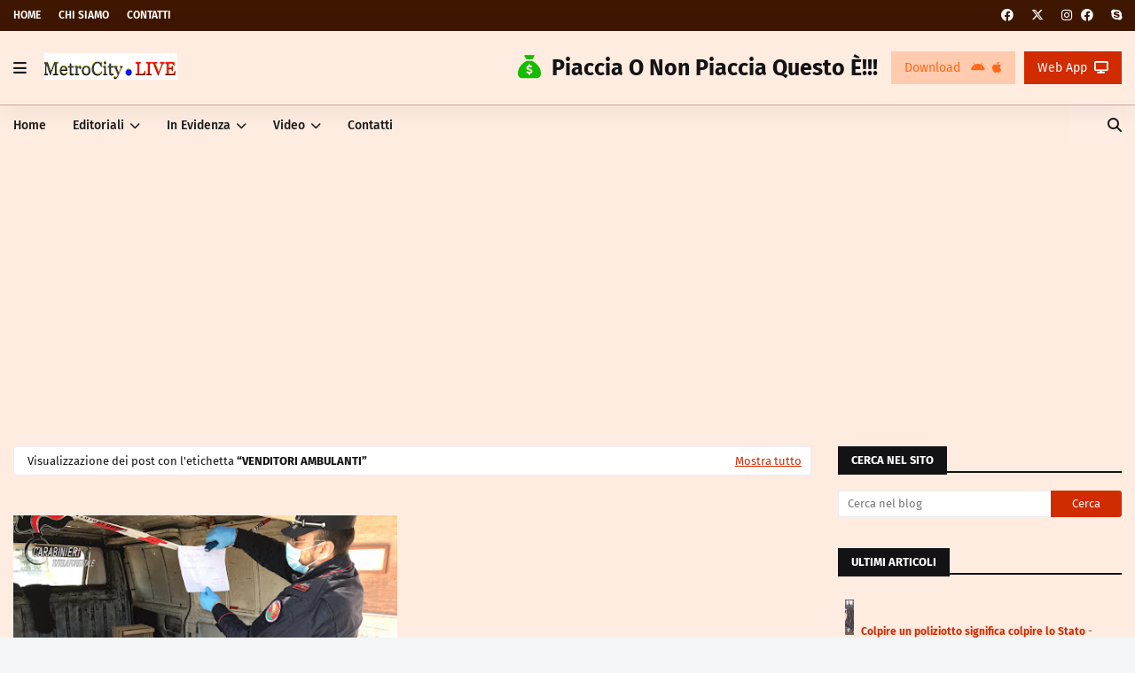

--- FILE ---
content_type: text/html; charset=UTF-8
request_url: https://www.metrocity.live/b/stats?style=WHITE_TRANSPARENT&timeRange=ALL_TIME&token=APq4FmAP0CnOWi5sgZy_htzyR4_ap63T1SyY8JXDu1GcFI9UJAID13slDf0v4BsyqSMx0bdy0fHMcZDhRkdeKl47hGGq7BCaJw
body_size: 41
content:
{"total":393205,"sparklineOptions":{"backgroundColor":{"fillOpacity":0.1,"fill":"#ffffff"},"series":[{"areaOpacity":0.3,"color":"#fff"}]},"sparklineData":[[0,29],[1,33],[2,31],[3,23],[4,40],[5,21],[6,16],[7,43],[8,29],[9,51],[10,62],[11,67],[12,51],[13,99],[14,90],[15,72],[16,72],[17,57],[18,53],[19,73],[20,55],[21,55],[22,71],[23,78],[24,58],[25,61],[26,52],[27,52],[28,65],[29,5]],"nextTickMs":128571}

--- FILE ---
content_type: text/html; charset=utf-8
request_url: https://www.google.com/recaptcha/api2/aframe
body_size: 266
content:
<!DOCTYPE HTML><html><head><meta http-equiv="content-type" content="text/html; charset=UTF-8"></head><body><script nonce="vu7kUnQ-EwUyEMrlbI2SMQ">/** Anti-fraud and anti-abuse applications only. See google.com/recaptcha */ try{var clients={'sodar':'https://pagead2.googlesyndication.com/pagead/sodar?'};window.addEventListener("message",function(a){try{if(a.source===window.parent){var b=JSON.parse(a.data);var c=clients[b['id']];if(c){var d=document.createElement('img');d.src=c+b['params']+'&rc='+(localStorage.getItem("rc::a")?sessionStorage.getItem("rc::b"):"");window.document.body.appendChild(d);sessionStorage.setItem("rc::e",parseInt(sessionStorage.getItem("rc::e")||0)+1);localStorage.setItem("rc::h",'1769909189421');}}}catch(b){}});window.parent.postMessage("_grecaptcha_ready", "*");}catch(b){}</script></body></html>

--- FILE ---
content_type: text/javascript; charset=UTF-8
request_url: https://www.metrocity.live/feeds/posts/default?max-results=5&start-index=4&alt=json-in-script&callback=jQuery112408266935072797921_1769909183305&_=1769909183306
body_size: 43346
content:
// API callback
jQuery112408266935072797921_1769909183305({"version":"1.0","encoding":"UTF-8","feed":{"xmlns":"http://www.w3.org/2005/Atom","xmlns$openSearch":"http://a9.com/-/spec/opensearchrss/1.0/","xmlns$blogger":"http://schemas.google.com/blogger/2008","xmlns$georss":"http://www.georss.org/georss","xmlns$gd":"http://schemas.google.com/g/2005","xmlns$thr":"http://purl.org/syndication/thread/1.0","id":{"$t":"tag:blogger.com,1999:blog-8928552135757290009"},"updated":{"$t":"2026-01-30T01:30:14.534+01:00"},"category":[{"term":"Reggio Calabria"},{"term":"Politica"},{"term":"Cronaca"},{"term":"Coronavirus"},{"term":"Calabria"},{"term":"Eventi"},{"term":"Video"},{"term":"Carabinieri"},{"term":"Città Metropolitana"},{"term":"Luigi Palamara"},{"term":"Editoriali"},{"term":"Giuseppe Falcomatà"},{"term":"Sport"},{"term":"Polizia di Stato"},{"term":"Cultura"},{"term":"Carmelo Versace"},{"term":"Covid-19"},{"term":"Attualità"},{"term":"Calcio"},{"term":"News"},{"term":"Roma"},{"term":"Ndrangheta"},{"term":"Paolo Brunetti"},{"term":"Guardia di Finanza"},{"term":"Forza Italia"},{"term":"Reggina"},{"term":"Arte"},{"term":"Roccaforte del Greco"},{"term":"Francesco Cannizzaro"},{"term":"Gioia Tauro"},{"term":"Lega"},{"term":"Matteo Salvini"},{"term":"Musica"},{"term":"Italia"},{"term":"Messina"},{"term":"Aspromonte"},{"term":"Economia"},{"term":"Grande Ospedale Metropolitano"},{"term":"Sanità"},{"term":"Villa San Giovanni"},{"term":"Salute"},{"term":"Gom"},{"term":"Libro"},{"term":"Milano"},{"term":"Palmi"},{"term":"Scuola"},{"term":"Governo"},{"term":"Marco Siclari"},{"term":"Cosenza"},{"term":"Giovanni Latella"},{"term":"Maestro"},{"term":"Vunì"},{"term":"Catanzaro"},{"term":"Jole Santelli"},{"term":"Polizia locale"},{"term":"Vigili del Fuoco"},{"term":"Rifiuti"},{"term":"Antonino Minicuci"},{"term":"Locri"},{"term":"Filippo Quartuccio"},{"term":"Gratis"},{"term":"Mario Cardia"},{"term":"Carabinieri Forestale"},{"term":"Fratelli d'Italia"},{"term":"Mondo"},{"term":"Esercito"},{"term":"Irene Calabrò"},{"term":"Taurianova"},{"term":"Roberto Occhiuto"},{"term":"Massimo Ripepi"},{"term":"Basket"},{"term":"MoVimento 5 Stelle"},{"term":"Giuseppe Conte"},{"term":"Palermo"},{"term":"DIA"},{"term":"Il Castello dei Sogni Incantati"},{"term":"Rocco Albanese"},{"term":"Gif animate"},{"term":"Luigi Di Maio"},{"term":"artista"},{"term":"ATAM"},{"term":"Demetrio Delfino"},{"term":"Lavoro"},{"term":"Roberto Vizzari"},{"term":"Rosarno"},{"term":"Silvio Berlusconi"},{"term":"Aeroporto"},{"term":"Napoli"},{"term":"Angela Marcianò"},{"term":"PD"},{"term":"Spettacolo"},{"term":"Vibo Valentia"},{"term":"Armando Neri"},{"term":"Giornalismo"},{"term":"UDC"},{"term":"Curiosità"},{"term":"Giuggi Palmenta"},{"term":"Giuseppe Mattiani"},{"term":"Mosorrofa"},{"term":"Pellaro"},{"term":"Elezioni"},{"term":"Esteri"},{"term":"Fotografie"},{"term":"Eduardo Lamberti Castronuovo"},{"term":"Melito di Porto Salvo"},{"term":"Motta San Giovanni"},{"term":"Salvatore Zucco"},{"term":"Turismo"},{"term":"sindaco"},{"term":"Alessandro Nicolò"},{"term":"Klaus Davi"},{"term":"Poesia"},{"term":"Regione Calabria"},{"term":"Sergio Mattarella"},{"term":"Siderno"},{"term":"Scilla"},{"term":"Sicilia"},{"term":"Sindacato"},{"term":"Vincenzo Sera"},{"term":"giustizia"},{"term":"AVR"},{"term":"Carmelo Maesano"},{"term":"Carmelo Romeo"},{"term":"Informazione"},{"term":"Italo Falcomatà"},{"term":"Massimo Mariani"},{"term":"Rosanna Scopelliti"},{"term":"Satira"},{"term":"Storia"},{"term":"morto"},{"term":"Cinema"},{"term":"Corigliano Rossano"},{"term":"Giuseppe Scopelliti"},{"term":"Guardia Costiera"},{"term":"San Luca"},{"term":"Emilia Romagna"},{"term":"Giorgia Meloni"},{"term":"Giornalista"},{"term":"Nicola Irto"},{"term":"Papa Francesco"},{"term":"incidente"},{"term":"ponte"},{"term":"Bari"},{"term":"Catania"},{"term":"Lamezia Terme"},{"term":"Libri"},{"term":"M5S"},{"term":"Mafia"},{"term":"Polistena"},{"term":"Rhegium Julii"},{"term":"Adolfo Romeo"},{"term":"Africo"},{"term":"Bagnara Calabra"},{"term":"Incendio"},{"term":"Inchieste"},{"term":"Scienza"},{"term":"Stretto"},{"term":"Allerta Meteo"},{"term":"Ambiente"},{"term":"Antonino Castorina"},{"term":"Arghillà"},{"term":"Bova Marina"},{"term":"Federico Milia"},{"term":"Giovanni Bombardieri"},{"term":"Giuseppe Marino"},{"term":"Melito Porto Salvo"},{"term":"Natale"},{"term":"Pasquale Andidero"},{"term":"Sfondi"},{"term":"Sindacati"},{"term":"Università"},{"term":"Asp"},{"term":"Astronomia"},{"term":"Cittanova"},{"term":"Condofuri"},{"term":"Facebook"},{"term":"Gerace"},{"term":"Giochi"},{"term":"Porto"},{"term":"Regione"},{"term":"Università Mediterranea"},{"term":"brigata Aosta"},{"term":"Acqua"},{"term":"Anas"},{"term":"Bologna"},{"term":"Cisl"},{"term":"Enzo Marra"},{"term":"Francesco Gangemi"},{"term":"Francia"},{"term":"Giovanni Muraca"},{"term":"Giunta"},{"term":"Lega Nord"},{"term":"Madonna della Consolazione"},{"term":"Medicina"},{"term":"Pallacanestro"},{"term":"Parigi"},{"term":"Prefettura"},{"term":"Rudi Lizzi"},{"term":"Social"},{"term":"Sportello dei Diritti"},{"term":"Torino"},{"term":"Viabilità"},{"term":"associazione"},{"term":"Agraria"},{"term":"Cina"},{"term":"Cittadini per il cambiamento"},{"term":"Editoriale"},{"term":"Francesco Quattrone"},{"term":"Giuseppe Giordano"},{"term":"Incendi"},{"term":"Lazzaro"},{"term":"Locride"},{"term":"Mascherine"},{"term":"Platì"},{"term":"Religione"},{"term":"Rubriche"},{"term":"Santo Stefano in Aspromonte"},{"term":"Sud"},{"term":"Tarantella"},{"term":"Tecnologia"},{"term":"Vincenzo Sofo"},{"term":"Wanda Ferro"},{"term":"anniversario"},{"term":"mostra"},{"term":"tragedia"},{"term":"Angela Martino"},{"term":"Antonio Tajani"},{"term":"Campo Calabro"},{"term":"Chiesa"},{"term":"Clara Vaccaro"},{"term":"Droga"},{"term":"Fratelli d’Italia"},{"term":"Frecce Tricolori"},{"term":"Giovanni D'Agata"},{"term":"La Parola del Giorno"},{"term":"Museo"},{"term":"Nuccio Pizzimenti"},{"term":"Planetarium Pythagoras"},{"term":"Riace"},{"term":"Riccardo Mauro"},{"term":"Saverio Pazzano"},{"term":"Social Network"},{"term":"Walfare"},{"term":"operazione"},{"term":"Animali"},{"term":"Antonino Scopelliti"},{"term":"Bocale"},{"term":"Bovalino"},{"term":"Bronzi di Riace"},{"term":"Catona"},{"term":"Cesario Totaro"},{"term":"Convegno"},{"term":"Crotone"},{"term":"Denis Nesci"},{"term":"Disegni"},{"term":"Estero"},{"term":"Europa"},{"term":"Filippo Burrone"},{"term":"Fip Calabria"},{"term":"Gallico"},{"term":"Genova"},{"term":"Giuseppe Battaglia"},{"term":"Luca Gallo"},{"term":"Lucia Nucera"},{"term":"Mamma"},{"term":"Pallacanestro Viola"},{"term":"Piazza Italia"},{"term":"Roghudi"},{"term":"San Roberto"},{"term":"Spagna"},{"term":"Strade Sicure"},{"term":"Terremoto"},{"term":"Trapani"},{"term":"Usb"},{"term":"Valentina Arcidiaco"},{"term":"bergamotto"},{"term":"Africa"},{"term":"Bianco"},{"term":"Bocce"},{"term":"Carnevale"},{"term":"Cassazione"},{"term":"Cisl-fp"},{"term":"Crosia"},{"term":"Domenico Creazzo"},{"term":"Franco Barreca"},{"term":"Germania"},{"term":"Giovanna Russo"},{"term":"Giusy Princi"},{"term":"Irene Calabró"},{"term":"Libertà"},{"term":"Lombardia"},{"term":"Lutto"},{"term":"Massimiliano Merenda"},{"term":"Montebello Jonico"},{"term":"Nas"},{"term":"Oppido Mamertina"},{"term":"Parco Caserta"},{"term":"Pippo Callipo"},{"term":"Ponte sullo Stretto"},{"term":"Premio"},{"term":"Processione"},{"term":"Rai"},{"term":"Reggio"},{"term":"Sacal"},{"term":"San Ferdinando"},{"term":"Sardine"},{"term":"Scacchi"},{"term":"Scuole"},{"term":"Sviprore"},{"term":"Tilde Minasi"},{"term":"Trebisacce"},{"term":"Varia"},{"term":"Viola"},{"term":"dimissioni"},{"term":"ospedale"},{"term":"sequestro"},{"term":"sociale"},{"term":"solidarietà"},{"term":"spazzatura"},{"term":"stadio"},{"term":"A2"},{"term":"Acri"},{"term":"Anassilaos"},{"term":"Angela Misiano"},{"term":"Archi"},{"term":"Auto"},{"term":"Autonomia Differenziata"},{"term":"Carabinieri Forestali"},{"term":"Castrovillari"},{"term":"Corso Garibaldi"},{"term":"Cosimo Sframeli"},{"term":"Csi"},{"term":"Differenziata"},{"term":"Fantasy"},{"term":"Filippo Pollifroni"},{"term":"Francesco D'Uva"},{"term":"Giuseppe Nucera"},{"term":"Giusi Princi"},{"term":"INPS"},{"term":"Intervista"},{"term":"Juventus"},{"term":"Lecce"},{"term":"Lega Pro"},{"term":"Luigi Fedele"},{"term":"Maurizio Vallone"},{"term":"Nord"},{"term":"Nuoto"},{"term":"Oreste Granillo"},{"term":"Pasquino Crupi"},{"term":"Pino Cuzzocrea"},{"term":"Reddito di Cittadinanza"},{"term":"Referendum"},{"term":"ReggioCalabria"},{"term":"Rizziconi"},{"term":"Roberto Speranza"},{"term":"Russia"},{"term":"Santo del giorno"},{"term":"Teatro"},{"term":"Truffa"},{"term":"bonus"},{"term":"calcio a 5"},{"term":"morta"},{"term":"truffe"},{"term":"vaccino"},{"term":"4° Reggimento Genio Guastatori"},{"term":"Accademia Belle Arti"},{"term":"Achille Colombo Clerici"},{"term":"Ambulanti"},{"term":"America"},{"term":"Angelo Musolino"},{"term":"Aosta"},{"term":"Bambini"},{"term":"Camera di Commercio"},{"term":"Camorra"},{"term":"Campania"},{"term":"Cardeto"},{"term":"Cattolica"},{"term":"Cinquefrondi"},{"term":"Coni"},{"term":"Conpait"},{"term":"Cosmos"},{"term":"Domenico Battaglia"},{"term":"Emergenza"},{"term":"Fake News"},{"term":"Fausto Orsomarso"},{"term":"Fiamma Tricolore"},{"term":"Fortunato Morrone"},{"term":"Francesco Talarico"},{"term":"Giovanni Calabrese"},{"term":"Giovanni Verduci"},{"term":"Giuseppe Fiorini Morosini"},{"term":"Guerra"},{"term":"Italica Sport"},{"term":"Kobe Bryant"},{"term":"La Calabria che vogliamo"},{"term":"Mariangela Cama"},{"term":"Matteo Piantedosi"},{"term":"Nicola Gratteri"},{"term":"Ordinanza"},{"term":"Pallanuoto"},{"term":"Porto Bolaro"},{"term":"Prefetto"},{"term":"Processo"},{"term":"Quirinale"},{"term":"Roccella Jonica"},{"term":"Rosetta Neto"},{"term":"San Rocco"},{"term":"Sbarre"},{"term":"Sinopoli"},{"term":"Televisione"},{"term":"Tito Minniti"},{"term":"Ucraina"},{"term":"Verona"},{"term":"Volontariato"},{"term":"attentato"},{"term":"calendario"},{"term":"cocaina"},{"term":"convocati"},{"term":"omicidio"},{"term":"sindaco Falcomatà"},{"term":"società"},{"term":"'ndrangheta"},{"term":"Antonella Modaffari"},{"term":"Antonino Malara"},{"term":"Anziani"},{"term":"Area Grecanica"},{"term":"Assoedilizia"},{"term":"Auguri"},{"term":"Avviso"},{"term":"Bagaladi"},{"term":"Bagnara"},{"term":"Ballo"},{"term":"Beni Confiscati"},{"term":"Bilancio"},{"term":"Brescia"},{"term":"Bruxelles"},{"term":"Carmelo Malacrino"},{"term":"Castore"},{"term":"Ciclismo"},{"term":"Civita"},{"term":"Concorsi"},{"term":"Consiglio Comunale"},{"term":"Covid 19"},{"term":"Croce Rossa Italiana"},{"term":"Delianuova"},{"term":"Digos"},{"term":"Domenico Giannetta"},{"term":"Domenico Penna"},{"term":"Donazione"},{"term":"Emoticons"},{"term":"Etnica"},{"term":"Fede"},{"term":"Festival di Sanremo"},{"term":"Film"},{"term":"Filomena Iatì"},{"term":"Firenze"},{"term":"Fiumara"},{"term":"Forestale"},{"term":"Francesco Scagliola"},{"term":"Franco Mundo"},{"term":"Giappone"},{"term":"Giuseppe Basile"},{"term":"Giuseppe Palamara"},{"term":"Infermieri"},{"term":"Israele"},{"term":"Jasmine Cristallo"},{"term":"Legalità"},{"term":"Libera"},{"term":"Lorenzo Cesa"},{"term":"Madonna"},{"term":"Maltempo"},{"term":"Mario Draghi"},{"term":"Memoria"},{"term":"Natura"},{"term":"New York"},{"term":"Ninni Tramontana"},{"term":"Pace"},{"term":"Palazzo Alvaro"},{"term":"Palestina"},{"term":"Pallavolo"},{"term":"Papa"},{"term":"Pavia"},{"term":"Persone"},{"term":"Piero Sacchetti"},{"term":"Pietro Labate"},{"term":"Pnrr"},{"term":"Puglia"},{"term":"Raccolta Differenziata"},{"term":"Razzismo"},{"term":"Salerno"},{"term":"Sant'Eufemia d'Aspromonte"},{"term":"Sasha Sorgonà"},{"term":"Seminara"},{"term":"Senso Civico"},{"term":"Sicurezza"},{"term":"Siracusa"},{"term":"Stefano Bandecchi"},{"term":"Teatro Cilea"},{"term":"Tifosi"},{"term":"UNESCO"},{"term":"Vaccinazioni"},{"term":"Vara"},{"term":"Venezia"},{"term":"Viaggi"},{"term":"alluvione"},{"term":"assolto"},{"term":"avvocato"},{"term":"colonnello Antonio Sottile"},{"term":"lavori"},{"term":"moda"},{"term":"serie B"},{"term":"sindaco Antonio Russo"},{"term":"stradale"},{"term":"Abuso Edilizio"},{"term":"Accademia delle Belle Arti"},{"term":"Alessandro Arena"},{"term":"Andrea Mesiani"},{"term":"Angelina"},{"term":"Antonio Bellocco"},{"term":"Arena dello Stretto"},{"term":"Attualià"},{"term":"Australia"},{"term":"Avatar"},{"term":"Avis"},{"term":"Avviso di Garanzia"},{"term":"Befana"},{"term":"Benestare"},{"term":"Bergamo"},{"term":"Capitaneria di Porto"},{"term":"Carlos Alcaraz"},{"term":"Carta Straccia"},{"term":"Cataforio"},{"term":"Caulonia"},{"term":"Ciccio Franco"},{"term":"Claudio Cordova"},{"term":"Comitato"},{"term":"Compleanno"},{"term":"Comuni"},{"term":"Cucina"},{"term":"Curva Sud"},{"term":"Danza"},{"term":"Democrazia"},{"term":"Disney"},{"term":"Donald Trump"},{"term":"Donne"},{"term":"Duomo"},{"term":"Elezioni Europee"},{"term":"Estate Reggina"},{"term":"Fabrizio Frizzi"},{"term":"Fascismo"},{"term":"Festa della Repubblica"},{"term":"Festival"},{"term":"Forlì"},{"term":"Francesco D’Uva"},{"term":"Francesco Nicoletti"},{"term":"G7"},{"term":"Gambarie"},{"term":"Giacomo Iaria"},{"term":"Giacomo Mannino"},{"term":"Gianluca Vialli"},{"term":"Giorno della Memoria"},{"term":"Giovanni Donzelli"},{"term":"Giulio Regeni"},{"term":"Giuseppe Bova"},{"term":"Giuseppe Gelardi"},{"term":"Giuseppe Martorano"},{"term":"Giuseppe Provenzano"},{"term":"Gotha"},{"term":"Graziano Tomarchio"},{"term":"Guardi di Finanza"},{"term":"Jannik Sinner"},{"term":"L'Agorà"},{"term":"LFA"},{"term":"Laurea"},{"term":"Lazio"},{"term":"Legambiente"},{"term":"Lodi"},{"term":"Londra"},{"term":"Mara Carfagna"},{"term":"Marcantonino Malara"},{"term":"Marcello Cardona"},{"term":"Marisa Lanucara"},{"term":"Mary Caracciolo"},{"term":"Maurizio Condipodero"},{"term":"Mercato"},{"term":"Meteo"},{"term":"Michele Rizzo"},{"term":"Michele di Bari"},{"term":"Mondiali"},{"term":"Monopoli"},{"term":"Morsa Asfissiante"},{"term":"Mortara"},{"term":"Nino Spirlì"},{"term":"Notista"},{"term":"Olio"},{"term":"Paganese"},{"term":"Paolo Cicciù"},{"term":"Paolo Surace"},{"term":"Peppe Piromalli"},{"term":"Piacenza"},{"term":"Piazza del Popolo"},{"term":"Pino Falduto"},{"term":"Pittura"},{"term":"Polfer"},{"term":"Polizia Stradale"},{"term":"Primavera"},{"term":"Protesta"},{"term":"Racconto"},{"term":"Ricordi"},{"term":"Roland Garros"},{"term":"Rotary"},{"term":"San Giorgio Morgeto"},{"term":"Sanremo"},{"term":"Sant’Eufemia d’Aspromonte"},{"term":"Scido"},{"term":"Sean Connery"},{"term":"Senato"},{"term":"TAr"},{"term":"Tik Tok"},{"term":"Tito Nastasi"},{"term":"Tonino Perna"},{"term":"Trasporti"},{"term":"Treno"},{"term":"Tropea"},{"term":"Twitter"},{"term":"Uilpa"},{"term":"Ultras"},{"term":"Varapodio"},{"term":"Vicenza"},{"term":"Volti"},{"term":"arrestato"},{"term":"arresti"},{"term":"attaccante"},{"term":"bandiera"},{"term":"carcere"},{"term":"controlli"},{"term":"crisi di governo"},{"term":"discarica"},{"term":"donna"},{"term":"furto"},{"term":"medici"},{"term":"minori"},{"term":"rapina"},{"term":"sentenza"},{"term":"sequestrati"},{"term":"sindaco Giuseppe Pezzimenti"},{"term":"strada"},{"term":"4° Reggimento Genio"},{"term":"Abuso d'Ufficio"},{"term":"Aci"},{"term":"Aereoporto"},{"term":"Affitti"},{"term":"Agape"},{"term":"Albania"},{"term":"Aldo Moro"},{"term":"Alex Tripodi"},{"term":"Alvaro"},{"term":"Amadeus"},{"term":"Amazon"},{"term":"Amore"},{"term":"Angelo Romeo"},{"term":"Antitrust"},{"term":"Antonello Talerico"},{"term":"Antonino Napoli"},{"term":"Antonino Provazza"},{"term":"Antonio Caridi"},{"term":"Archeologia"},{"term":"Autismo"},{"term":"B\u0026B"},{"term":"Barcellona Pozzo di Gotto"},{"term":"Beato"},{"term":"Bellegra"},{"term":"Bengasi"},{"term":"Berlino"},{"term":"Bluferries"},{"term":"Bova"},{"term":"Brancaleone"},{"term":"Brigata meccanizzata Aosta"},{"term":"Brogli"},{"term":"Bruno Gualtieri"},{"term":"Bruno Megale"},{"term":"Bus"},{"term":"CGIL"},{"term":"CISL FP"},{"term":"Calanna"},{"term":"Caldo"},{"term":"Calendari"},{"term":"Campo Sportivo"},{"term":"Candidoni"},{"term":"Cannavò"},{"term":"Canolo"},{"term":"Capitale Italiana della Cultura"},{"term":"Caporalato"},{"term":"Carlo Ranieri"},{"term":"Carlo Tansi"},{"term":"Carmen Santagati"},{"term":"Castello Svevo"},{"term":"Ciccarello"},{"term":"Cimabue"},{"term":"Ciminà"},{"term":"Coolap"},{"term":"CorriReggio"},{"term":"Covd-19"},{"term":"Covid"},{"term":"Croazia"},{"term":"Decreto"},{"term":"Destre Unite"},{"term":"Diego Armando Maradona"},{"term":"Disservizi Idrici"},{"term":"Domenico Mantegna"},{"term":"Domenico Romeo"},{"term":"Domenico Toscano"},{"term":"Dport"},{"term":"Edmondo Cirielli"},{"term":"Egitto"},{"term":"Ernesto Mazzei"},{"term":"Etna"},{"term":"Europarlamentare"},{"term":"Evenri"},{"term":"Eventi Reggio Calabria"},{"term":"Evwnti"},{"term":"FAI"},{"term":"Federica Dieni"},{"term":"Federico Cafiero De Raho"},{"term":"Felice Saladini"},{"term":"Ferrari"},{"term":"Festa"},{"term":"Festa del Cioccolato"},{"term":"Festival dell'aria"},{"term":"Fib"},{"term":"Finanza"},{"term":"Fip"},{"term":"Fisica"},{"term":"Fondazione Antonino Scopelliti"},{"term":"Fondazione Falcomatà"},{"term":"Fondazione Scopelliti"},{"term":"Forestali"},{"term":"Francesco"},{"term":"Francesco Aiello"},{"term":"Franco Talarico"},{"term":"Frecciarossa"},{"term":"Gabriele Muccino"},{"term":"Gabriella Andriani"},{"term":"Gallina"},{"term":"Gebbione"},{"term":"Giacomo Saccomanno"},{"term":"Gianluca Gallo"},{"term":"Gigi Miseferi"},{"term":"Gigi Proietti"},{"term":"Giorgio Durante"},{"term":"Giornalisti"},{"term":"Giovanni Arruzzolo"},{"term":"Giovanni Imbesi"},{"term":"Giuseppe Bognoni"},{"term":"Giuseppe D'Ascoli"},{"term":"Giuseppe Graziano"},{"term":"Giuseppe Lombardo"},{"term":"Giuseppe Neri"},{"term":"Giuseppe Sera"},{"term":"Giuseppe Zampogna"},{"term":"Giusy Caminiti"},{"term":"Grecia"},{"term":"Guardia di finanzia"},{"term":"Huaweigate"},{"term":"I lettori scrivono"},{"term":"Il Popolo di Archi"},{"term":"Immagini"},{"term":"Immigrati"},{"term":"India"},{"term":"Intelligenza Artificiale"},{"term":"Internet"},{"term":"It-Alert"},{"term":"Itali Falcomatà"},{"term":"LA FOTO del GIORNO"},{"term":"Leonardo Da Vinci"},{"term":"Liguria"},{"term":"Lirica"},{"term":"Lucia Azzolina"},{"term":"Luigi Catalano"},{"term":"Luna"},{"term":"Lungomare Italo Falcomatà"},{"term":"Mandala"},{"term":"Marco Camilli"},{"term":"Mario Nasone"},{"term":"Massimiliano Galasso"},{"term":"Matita Rossa e Blu"},{"term":"Mediterranea"},{"term":"Melicucco"},{"term":"Melitoonline"},{"term":"Mia Martini"},{"term":"Milan"},{"term":"Mimmo Lucano"},{"term":"Miramare"},{"term":"Mobilità"},{"term":"Montalto"},{"term":"Montalto Uffugo"},{"term":"Morelli"},{"term":"Movimento 5Stelle"},{"term":"Museo del Mare"},{"term":"Nello Musumeci"},{"term":"Nicola Malaspina"},{"term":"Nicola Paris"},{"term":"Nino Candido"},{"term":"Nino Zimbalatti"},{"term":"Notizia"},{"term":"Online"},{"term":"Open Arms"},{"term":"Orlando Fazzolari"},{"term":"Ornella Cuzzupi"},{"term":"Ospedali Riuniti"},{"term":"PSI"},{"term":"Paesaggi"},{"term":"Paola Lemma"},{"term":"Paolo Borsellino"},{"term":"Paolo Zangrillo"},{"term":"Pari Opportunità"},{"term":"Parlamento"},{"term":"Partito Socialista Italiano"},{"term":"Piazza De Nava"},{"term":"Picerno"},{"term":"Piemonte"},{"term":"Pierfranco Bruni"},{"term":"Pinacoteca"},{"term":"Pino Bova"},{"term":"Pittore"},{"term":"Polizia Ferroviaria"},{"term":"Protezione civile"},{"term":"Questore"},{"term":"Ravenna"},{"term":"Reggio Emilia"},{"term":"Renato Raffa"},{"term":"Ricette"},{"term":"Rione Marconi"},{"term":"Rivolta"},{"term":"Roberto Calderoli"},{"term":"Roberto Di Bella"},{"term":"Roberto Fico"},{"term":"Sala Boccioni"},{"term":"Salagiochi"},{"term":"Saline Joniche"},{"term":"San Giorgio d'Oro"},{"term":"San Lorenzo"},{"term":"Santi del giorno"},{"term":"Sardegna"},{"term":"Saverio Cotticelli"},{"term":"Scrittore"},{"term":"Secessione"},{"term":"Sfiducia"},{"term":"Silvana Paratore"},{"term":"Siria"},{"term":"Sondaggi"},{"term":"Sondaggio"},{"term":"Sorical"},{"term":"Spinoza"},{"term":"Stati Uniti"},{"term":"Stilo"},{"term":"Storie"},{"term":"Svizzera"},{"term":"TV"},{"term":"Tapis Roulant"},{"term":"Tennis"},{"term":"Tibet"},{"term":"Tradizioni"},{"term":"Tribunale"},{"term":"Turchia"},{"term":"TuttoFood"},{"term":"Ue"},{"term":"Unicef"},{"term":"Vaccini"},{"term":"Valeria Falcomatà"},{"term":"Varese"},{"term":"Vibonese"},{"term":"Violenza"},{"term":"Vittorio Sgarbi"},{"term":"Voto"},{"term":"Walter Cordopatri"},{"term":"Windsurf"},{"term":"YouTube"},{"term":"Zumpano"},{"term":"abusivismo edilizio"},{"term":"associazioni"},{"term":"autostrada"},{"term":"avvocato Francesco Nicoletti"},{"term":"bianchetto"},{"term":"colonnello Salvatore Russo"},{"term":"concerto"},{"term":"condanna"},{"term":"confisca"},{"term":"cronista"},{"term":"didattica a distanza"},{"term":"diffamazione"},{"term":"estate"},{"term":"formazione"},{"term":"hashish"},{"term":"imprenditore"},{"term":"migranti"},{"term":"moti"},{"term":"pandemia"},{"term":"parte civile"},{"term":"presidente"},{"term":"pronto soccorso"},{"term":"ricoverato"},{"term":"sequestra"},{"term":"sindaco Francesco Malara"},{"term":"100 anni"},{"term":"2020"},{"term":"6° Reggimento Bersaglieri"},{"term":"70esimo anniversario dalla nascita"},{"term":"730"},{"term":"90 anni"},{"term":"AI"},{"term":"Abbonamenti"},{"term":"Abusivismo"},{"term":"Acireale"},{"term":"Aereo"},{"term":"Aereo precipita"},{"term":"Agesci"},{"term":"Airbnb"},{"term":"Akhua"},{"term":"Alberi"},{"term":"Alberto Federico"},{"term":"Alessandra Benedetto"},{"term":"Alessandro Tocci"},{"term":"Alex Zanardi"},{"term":"Alice"},{"term":"Alimentazione"},{"term":"Alitalia"},{"term":"Alta velocità"},{"term":"Alternativa Popolare"},{"term":"Ambelia"},{"term":"Amici"},{"term":"Amuchina"},{"term":"Ancadic"},{"term":"Anci"},{"term":"Ancona"},{"term":"Ancri"},{"term":"Andrea Agostinelli"},{"term":"Andrea Beretta"},{"term":"Andrea Cuzzocrea"},{"term":"Anna Crea"},{"term":"Anna Laura Orrico"},{"term":"Anoia"},{"term":"Antibracconaggio"},{"term":"Antifascista"},{"term":"Antonella Zema"},{"term":"Antonia De Salvo"},{"term":"Antonino Caridi"},{"term":"Antonino Denisi"},{"term":"Antonino Fava"},{"term":"Antonino Maiolino"},{"term":"Antonino Megali"},{"term":"Antonino Micari"},{"term":"Antonino Sergi"},{"term":"Antonino Spirlì"},{"term":"Antonino Zimbalatti"},{"term":"Antonio Franco"},{"term":"Antonio Ricci"},{"term":"Antonio Trifoli"},{"term":"Apple"},{"term":"Aquila"},{"term":"Arcade"},{"term":"Architettura"},{"term":"Arciere"},{"term":"Ardore"},{"term":"Area integrata dello Stretto"},{"term":"Argentina"},{"term":"Armando Veneto"},{"term":"Arte Cultura"},{"term":"Arte Visiva"},{"term":"Artisti"},{"term":"Asd Trebisacce"},{"term":"Asilo"},{"term":"Assistenzialismo"},{"term":"Attilio Fontana"},{"term":"Auschwitz"},{"term":"Austria"},{"term":"Auto sbanda"},{"term":"Automobile Club"},{"term":"Automobili Gif animate"},{"term":"Automobilismo"},{"term":"Autorità portuale dello Stretto"},{"term":"Autostrade"},{"term":"Avi Loeb"},{"term":"Avvisi"},{"term":"Avviso Pubblico"},{"term":"Azione"},{"term":"BIT"},{"term":"Ballottaggi"},{"term":"Barletta"},{"term":"Bartolo Bruzzaniti"},{"term":"Belvedere"},{"term":"Berlusconi"},{"term":"Bersaglieri"},{"term":"Black Panther"},{"term":"Bluff"},{"term":"Boatos"},{"term":"Bonifica"},{"term":"Bracconaggio"},{"term":"Brasile"},{"term":"Briritmica"},{"term":"Buckingham Palace"},{"term":"Buddista"},{"term":"Bullismo"},{"term":"Buonvicino"},{"term":"CRI"},{"term":"Cagliari"},{"term":"Cambridge Analytica"},{"term":"Campionato Interprovinciale"},{"term":"Cani"},{"term":"Capitano Ultimo"},{"term":"Carabinieri Parco"},{"term":"Caritas"},{"term":"Carlo Calenda"},{"term":"Carlo Conti"},{"term":"Carlo Morace"},{"term":"Carmel9 Versace"},{"term":"Carmine Tripodi"},{"term":"Casa"},{"term":"Casa di Cura"},{"term":"Casapound"},{"term":"Caserma"},{"term":"Caserta"},{"term":"Casignana"},{"term":"Castello Aragonese"},{"term":"Castelvetrano"},{"term":"Caterina Tripodi"},{"term":"Cava Manara"},{"term":"Cavallo"},{"term":"Censura"},{"term":"Centrodestra"},{"term":"Cetraro"},{"term":"Chiusura"},{"term":"Circolo culturale"},{"term":"Circoscrizioni"},{"term":"Codiv-19"},{"term":"Codogno"},{"term":"Colorado"},{"term":"Comando provinciale"},{"term":"Comitato Regionale"},{"term":"Comitato di quartiere"},{"term":"Commissione"},{"term":"Como"},{"term":"Comunicazione"},{"term":"Condera"},{"term":"Confini"},{"term":"Congo"},{"term":"Consiglio Metropolitano"},{"term":"Consiglio Supremo di Difesa"},{"term":"Consiglio di Stato"},{"term":"Coppa del Mondo"},{"term":"Coronvirus"},{"term":"Corsi di formazione"},{"term":"Corte d'Appello"},{"term":"Cosimo Fazio"},{"term":"Cr9naca"},{"term":"Criminalità organizzata"},{"term":"Crinaca"},{"term":"Cristiana Capotondi"},{"term":"Cristiano Ronaldo"},{"term":"Cuneo"},{"term":"Curva Nord"},{"term":"Cutro"},{"term":"DDA"},{"term":"Davide Strati"},{"term":"DeaFest"},{"term":"Debora Novarro"},{"term":"Dedalo"},{"term":"Defibrillatore"},{"term":"Delfini"},{"term":"Disservizi"},{"term":"Domenica Catalfamo"},{"term":"Domenico Arcuri"},{"term":"Domenico Lucano"},{"term":"Domodossola"},{"term":"Don Giovanni Zampaglione"},{"term":"Don Lorenzo Milani"},{"term":"Don Milani"},{"term":"Don Nuccio Cannizzaro"},{"term":"Download"},{"term":"Dubai"},{"term":"Ebrei"},{"term":"Ecopiana"},{"term":"Eddie Van Halen"},{"term":"Edilizia"},{"term":"Elena Kostioukovitch"},{"term":"Elezioni Regionali"},{"term":"Emanuele Triglia"},{"term":"Emmanuel Macron"},{"term":"Enel"},{"term":"Energia Elettrica"},{"term":"Epifania del Signore"},{"term":"Ernesto Rapani"},{"term":"Ernesto Siclari"},{"term":"Euno"},{"term":"Eyphemos"},{"term":"Ezio Pizzi"},{"term":"Fabio Putortì"},{"term":"Falcomatà"},{"term":"Farmacia"},{"term":"Fase 2"},{"term":"Fedez"},{"term":"Ferragosto"},{"term":"Ferrovie della Calabria"},{"term":"Festival delle Candele"},{"term":"Fibromialgia"},{"term":"Filmmaster"},{"term":"Focus"},{"term":"Foibe"},{"term":"Franca Valeri"},{"term":"Francesco Cartisano"},{"term":"Francesco Chindemi"},{"term":"Francesco Germanó"},{"term":"Francesco Ghirelli"},{"term":"Francesco Malara"},{"term":"Francesco Palamara"},{"term":"Francesco Paolo Sisto"},{"term":"Francesco Perrelli"},{"term":"Freeware"},{"term":"Fuci"},{"term":"Fulvio Cama"},{"term":"Galleria d'Arte Toma"},{"term":"Gallicò"},{"term":"Garante"},{"term":"Garante dei Detenuti"},{"term":"Garante dei Diritti degli Animali"},{"term":"Gaza"},{"term":"Gi9vanni Latella"},{"term":"Giacomo Matteotti"},{"term":"Giancarlo Giorgetti"},{"term":"Ginnastica ritmica"},{"term":"Gino Strada"},{"term":"Gioco"},{"term":"Giorgio Napolitano"},{"term":"Giornata internazionale"},{"term":"Giovanni D’Agata"},{"term":"Giovanni Gangeri"},{"term":"Giovanni Malagò"},{"term":"Giovanni Milana"},{"term":"Giovanni Nucera"},{"term":"Giovanni Palatucci"},{"term":"Giovanni Paolo II"},{"term":"Giovanni Violi"},{"term":"Girolamo Tripodi"},{"term":"Giudecca"},{"term":"Giunta Regionale"},{"term":"Giuseppe Agliano"},{"term":"Giuseppe Bombino"},{"term":"Giuseppe Mantica"},{"term":"Giuseppe Mezzatesta"},{"term":"Giuseppe Sergi"},{"term":"Giuseppe Sgro"},{"term":"Giuseppina Attanasio"},{"term":"Giuverti"},{"term":"Gran Bretagna"},{"term":"Grido"},{"term":"Grottaglie"},{"term":"Guidonia Montecelio"},{"term":"Hanan al-Barassi  Uccisa"},{"term":"Harvard"},{"term":"Houdini"},{"term":"Iaria Angela"},{"term":"Il Bak"},{"term":"Il mio Diario"},{"term":"Ilari"},{"term":"Incheste"},{"term":"Inchiesta"},{"term":"InformaIone"},{"term":"Iole Santelli"},{"term":"Iraq"},{"term":"Jazz"},{"term":"Jeremy Menez"},{"term":"Jonio"},{"term":"Jérémy Ménez"},{"term":"Kabul"},{"term":"Karate"},{"term":"Koala"},{"term":"L'Arciere"},{"term":"L'Arciere.IT"},{"term":"La Strada"},{"term":"Lampedusa"},{"term":"Latina"},{"term":"Lattarico"},{"term":"Lavoratori"},{"term":"Legge Severino"},{"term":"Leo Autelitano"},{"term":"Libero"},{"term":"Libero Nocera"},{"term":"Liceo Scientifico"},{"term":"Lido Comunale"},{"term":"Liliana Segre"},{"term":"Liste"},{"term":"Lockdown"},{"term":"Louise Glück"},{"term":"Lsu-Lpu"},{"term":"Luca Parmitano"},{"term":"Lucia Anita Nucera"},{"term":"Luciano Gerardis"},{"term":"Luigi Sacchetti"},{"term":"Luna Ribelle"},{"term":"Lungomare"},{"term":"Luzzi"},{"term":"MCL"},{"term":"Malpensa"},{"term":"Manu Ginobili"},{"term":"Marche"},{"term":"Marco Guerrini"},{"term":"Maria Elisabetta Casellati"},{"term":"Maria Fida Moro"},{"term":"Maria Grazia Richichi"},{"term":"Maria Limardo"},{"term":"Maria Tripodi"},{"term":"Mario Occhiuto"},{"term":"Mario Oliverio"},{"term":"Marisa Cagliostro"},{"term":"Mark Zuckerberg"},{"term":"Mary Foti"},{"term":"Mattia Santori"},{"term":"Melia"},{"term":"Melicuccà"},{"term":"Mendicino"},{"term":"Meningite"},{"term":"Mensa scolastica"},{"term":"Mercante in Fiera"},{"term":"Meridionali"},{"term":"Messico"},{"term":"MetroCity"},{"term":"MetroCity.LIVE"},{"term":"Mi Gente"},{"term":"Michelangelo Tripodi"},{"term":"Michele Conia"},{"term":"Michele Gullace"},{"term":"Michele Tripodi"},{"term":"Mimmo Gianturco"},{"term":"Mirto"},{"term":"Monaco"},{"term":"Montebelluna Ionico"},{"term":"Morano Calabro"},{"term":"Motorshow 2Mari"},{"term":"Movimento Difesa del Cittadino"},{"term":"Movimento Sociale Fiamma Tricolore"},{"term":"Mozione"},{"term":"Murales"},{"term":"Neve"},{"term":"Nicola Papisca"},{"term":"Nicola Zingaretti"},{"term":"Nino Aloi"},{"term":"Nino Foti"},{"term":"Nizza"},{"term":"Norvegia"},{"term":"Notizie"},{"term":"Novara"},{"term":"Offese"},{"term":"Olimpiadi"},{"term":"Oncologia"},{"term":"Operazione Thomas"},{"term":"Opere"},{"term":"Ora Legale"},{"term":"Oreste Romeo"},{"term":"Orsola Fallara"},{"term":"PRI"},{"term":"PSC"},{"term":"Paci"},{"term":"Palacalafiore"},{"term":"Palamara Giuseppe"},{"term":"Palazzo Campanella"},{"term":"Palazzo della Cultura"},{"term":"Palazzo di Giustizia"},{"term":"Paliano"},{"term":"Palizzi"},{"term":"Panettone"},{"term":"Paolo Arillotta"},{"term":"Paolo Romeo"},{"term":"Parco Caserta Sport Village"},{"term":"Parco Ecolandia"},{"term":"Parco Lineare Sud"},{"term":"Parco Nazionale d'Aspromonte"},{"term":"Parco Nazionale della Sila"},{"term":"Parco nazionale del Pollino"},{"term":"Partito Comunista Italiano"},{"term":"Pasquale Azzolina"},{"term":"Pasquale Foti"},{"term":"Pasquale Imbalzano"},{"term":"Pasticceria"},{"term":"Patrizia Foti"},{"term":"Pedina"},{"term":"Peppe Raffa"},{"term":"Pescara"},{"term":"Pesce"},{"term":"Piana"},{"term":"Piano Strategico"},{"term":"Piazza Duomo"},{"term":"Pietro Ciucci"},{"term":"Pietro Sergi"},{"term":"Pinqua"},{"term":"Pista Ciclabile"},{"term":"Pittora"},{"term":"Pizzo"},{"term":"Polentoni"},{"term":"Polisportiva Malaspina"},{"term":"Polizia Metropolitana"},{"term":"Polizia Municipale"},{"term":"Polizia Postale"},{"term":"Polizia di Stato   Ndrangheta"},{"term":"Polizia penitenziaria"},{"term":"Polot9ca"},{"term":"Polotica"},{"term":"Polsi"},{"term":"Porto Bolaro Shopping Center"},{"term":"Portogallo"},{"term":"Poste Italiane"},{"term":"Potere al Popolo"},{"term":"Prato"},{"term":"Premio Cosmos"},{"term":"Premio Nobel per la Letteratura"},{"term":"Presepi"},{"term":"Prezzemolino"},{"term":"Primavera Reggina"},{"term":"Privacy"},{"term":"Procura"},{"term":"Professional Day"},{"term":"Programma"},{"term":"Prostituzione"},{"term":"Pubblicità"},{"term":"Quarta Repubblica"},{"term":"Querela"},{"term":"Questura"},{"term":"RTV"},{"term":"Raffaele Grassi"},{"term":"Raggruppamento"},{"term":"Ragusa"},{"term":"Red"},{"term":"Reggio Destinazione"},{"term":"Reggio Futura"},{"term":"Regionali"},{"term":"Renato Brunetta"},{"term":"Rende"},{"term":"Reset"},{"term":"Resort"},{"term":"Restart"},{"term":"Ricadi"},{"term":"Riccardo Tucci"},{"term":"Rinascita Comune"},{"term":"Rino Gaetano"},{"term":"Rita Bernardini"},{"term":"Roberto Cananzi"},{"term":"Roberto di Palma"},{"term":"Roccella Ionica"},{"term":"Rossano"},{"term":"Ryanair"},{"term":"SRC"},{"term":"Salvatore Chindemi"},{"term":"Salvatore Fuda"},{"term":"Salvatore Margiotta"},{"term":"Sambatello"},{"term":"San Brunello"},{"term":"San Giorgio d’Oro"},{"term":"San Giovanni in Fiore"},{"term":"San Matteo"},{"term":"San Procopio"},{"term":"San Sperato"},{"term":"Sandro Vitale"},{"term":"Santa Caterina"},{"term":"Santa Lucia"},{"term":"Santa Maria Goretti"},{"term":"Santa Venere"},{"term":"Santelli"},{"term":"Santo Monorchio"},{"term":"Santo Stefano d'Aspromonte"},{"term":"Saverio Anghelone"},{"term":"Saverio Zavettieri"},{"term":"Sbarco"},{"term":"Scala Coeli"},{"term":"Schiaffo"},{"term":"Sculco"},{"term":"Scuola di Recitazione della Calabria"},{"term":"Scuola di Recitazione della Calabria."},{"term":"Selvaggia Lucarelli"},{"term":"Senatore"},{"term":"Serie D"},{"term":"Servizi"},{"term":"Sicurezza Stradale"},{"term":"Silvana Ruggiero"},{"term":"Simona Lanzoni"},{"term":"Sindaci"},{"term":"Soccorso Alpino"},{"term":"Sonno"},{"term":"Squadra Mobile"},{"term":"Stampa"},{"term":"Stanza 101"},{"term":"Stefano D’Orazio"},{"term":"Stefano Musolino"},{"term":"Stefano Perri"},{"term":"Stette"},{"term":"Strade"},{"term":"Strettamente Food"},{"term":"SudTirol"},{"term":"Taglio Parlamentari"},{"term":"Tamponi"},{"term":"Taranto"},{"term":"Targa"},{"term":"Tari"},{"term":"Tasse"},{"term":"Teresa Pensabene"},{"term":"Ternana"},{"term":"Terni"},{"term":"Terra"},{"term":"Terra dei fuochi"},{"term":"Terroni"},{"term":"Tesoro Calabria"},{"term":"Texas"},{"term":"TikTok"},{"term":"Tirreno"},{"term":"Titan"},{"term":"Tolo Tolo"},{"term":"Toponomastica"},{"term":"Toscana"},{"term":"Totò"},{"term":"Trenitalia"},{"term":"Truffe anziani"},{"term":"Trump"},{"term":"Tu si que vales"},{"term":"Turisti"},{"term":"UGL"},{"term":"UPPI"},{"term":"Uil"},{"term":"Urbanistica"},{"term":"Vacanze"},{"term":"Valle d'Aosta"},{"term":"Vaticano"},{"term":"Vela"},{"term":"Ventimiglia"},{"term":"Veronica Franco"},{"term":"Vienna"},{"term":"Villa Comunale"},{"term":"Vincenzino Zappia"},{"term":"Vincenzo Cordì"},{"term":"Vincenzo Crea"},{"term":"Vincenzo De Luca"},{"term":"Vincenzo Garofalo"},{"term":"Vinitaly"},{"term":"Violenza Donne"},{"term":"Virgo Fidelis"},{"term":"Vittorio Feltri"},{"term":"Viviana Demetrio"},{"term":"Volley"},{"term":"Voltagabbana"},{"term":"Waterfront"},{"term":"abitazione"},{"term":"accesso"},{"term":"affluenza"},{"term":"agrumeti"},{"term":"aldo Alessio"},{"term":"antimafia"},{"term":"anziana"},{"term":"assessore"},{"term":"assessori"},{"term":"attività"},{"term":"attore"},{"term":"avvocato Antonino Napoli"},{"term":"banca"},{"term":"batterista Pooh"},{"term":"bosco"},{"term":"buche"},{"term":"buon compleanno"},{"term":"cancellato"},{"term":"carceri"},{"term":"chitarrista"},{"term":"classifica"},{"term":"come ottenerli"},{"term":"comunale"},{"term":"conferenza stampa"},{"term":"congresso"},{"term":"disabilità"},{"term":"distanziamento"},{"term":"domiciliari"},{"term":"due morti"},{"term":"due morto"},{"term":"errori"},{"term":"esami salva-vita"},{"term":"esplosione"},{"term":"estorsione"},{"term":"europeo"},{"term":"femminicidio"},{"term":"femminile"},{"term":"francese"},{"term":"frantoio"},{"term":"illuminazione"},{"term":"inaugurazione"},{"term":"incentivi"},{"term":"interviste"},{"term":"main sponsor"},{"term":"manutenzione"},{"term":"maresciallo"},{"term":"marijuana"},{"term":"matematica"},{"term":"memorial"},{"term":"metropolitana"},{"term":"mister Toscano"},{"term":"morti"},{"term":"morto a 83 anni"},{"term":"muore"},{"term":"neonato"},{"term":"notizie dal mondo"},{"term":"partnership"},{"term":"paziente"},{"term":"per non dimenticare"},{"term":"periferie"},{"term":"piante"},{"term":"pillola del giorno dopo"},{"term":"polizia"},{"term":"positivo"},{"term":"professoressa Marilena D’Arrigo"},{"term":"progetto"},{"term":"pulizia"},{"term":"pullman si ribalta"},{"term":"quarantena"},{"term":"regole"},{"term":"rettore"},{"term":"riapertura"},{"term":"ringrazia"},{"term":"rischi"},{"term":"salto ad ostacoli"},{"term":"sanificazione"},{"term":"scadenze"},{"term":"scafisti"},{"term":"sciopero"},{"term":"sconfitta"},{"term":"scout"},{"term":"seminario"},{"term":"sequestrata"},{"term":"serie A2"},{"term":"si dimette"},{"term":"sospetto"},{"term":"spiaggia"},{"term":"sportivo"},{"term":"stabilimenti balneari"},{"term":"stalking"},{"term":"statale 106"},{"term":"stipendi"},{"term":"strage"},{"term":"studenti"},{"term":"taglio"},{"term":"tendopoli"},{"term":"traffico"},{"term":"tumore"},{"term":"visita"},{"term":"vittime"},{"term":"#agrariaunircnoiamiamolanostraterra"},{"term":"01 Marzo 2012"},{"term":"1 Novembre 2009"},{"term":"10 ottobre"},{"term":"10.000 m."},{"term":"100 euro"},{"term":"100mila morti"},{"term":"106 Jonica"},{"term":"108 anni"},{"term":"112"},{"term":"118"},{"term":"15 febbraio 1898"},{"term":"15 nuovi siti di stoccaggio"},{"term":"15enne muore"},{"term":"1° reggimento Bersaglieri"},{"term":"2 Giugno"},{"term":"2014"},{"term":"24 anni"},{"term":"24° Reggimento Peloritani"},{"term":"25 aprile"},{"term":"25 aprile 2024"},{"term":"27 gennaio 1945"},{"term":"29 30 marzo 2025"},{"term":"29 Aprile 2020"},{"term":"29 marzo"},{"term":"2° Reggimento \"Sirio\""},{"term":"3 giugno"},{"term":"3 novembre"},{"term":"30 kl"},{"term":"300 civili morti"},{"term":"35 aprile 2025"},{"term":"3vwnti Reggio Calabria"},{"term":"40 anni"},{"term":"40 giorni dalla Pasqua"},{"term":"48 gradi"},{"term":"4Spa Catania"},{"term":"5 Stelle"},{"term":"5 agosto 2024"},{"term":"5 anni"},{"term":"5 anziani morti"},{"term":"5 maggio"},{"term":"5° reggimento"},{"term":"6 nuovi contagi in Italia"},{"term":"62° reggimento fanteria Sicilia"},{"term":"70esima edizione della canzone italiana"},{"term":"8 bambini morti in 20 giorni"},{"term":"83 anni"},{"term":"84 anni"},{"term":"AQA asd"},{"term":"Abbiategrasso"},{"term":"Abbonamento"},{"term":"Abd Catanzarese"},{"term":"Abdullah Ocalan"},{"term":"Abstract"},{"term":"Accademia"},{"term":"Accademia Italiana della Cucina"},{"term":"Accatino Alfredo"},{"term":"Accattino Alfredo"},{"term":"Accensione"},{"term":"Acqua Pubblica"},{"term":"Adamo"},{"term":"Adesso ritorna il futuro"},{"term":"Admo"},{"term":"Adone Pistolesi"},{"term":"Adriana Musella"},{"term":"Aereo antincendio precipita"},{"term":"AeroClub"},{"term":"Aeronautica Militare"},{"term":"Aeternum"},{"term":"Agatina Fortugno"},{"term":"Agenda Urbana"},{"term":"Agenzia delle Entrate"},{"term":"Agenzia delle dogane e dei monopoli"},{"term":"Agevolazioni"},{"term":"Agibilità  Edifici Pubblici"},{"term":"Agitu Gudeta"},{"term":"Agnana"},{"term":"Agostino Palamara"},{"term":"Agricoltori"},{"term":"Agricoltura"},{"term":"Agrigento"},{"term":"Aid List"},{"term":"Aioc"},{"term":"Aissa"},{"term":"Aita Mari"},{"term":"Al Bano"},{"term":"Al Bano Musica"},{"term":"Alamari"},{"term":"Alba bambina con sindrome di Down"},{"term":"Albero"},{"term":"Albero di Natale"},{"term":"Alberto II"},{"term":"Alberto Villani"},{"term":"Alchemia"},{"term":"Alda Merini"},{"term":"Alessandra Todde"},{"term":"Alessandria Salvatore"},{"term":"Alessandro Allegra"},{"term":"Alessandro Del Piero"},{"term":"Alessandro Di Battista"},{"term":"Alessandro Farroni"},{"term":"Alessandro Manzoni"},{"term":"Alessandro Nicoò"},{"term":"Alessandro Tirotta"},{"term":"Alfio Baffa"},{"term":"Alfonso Fazzino"},{"term":"Alfredo Ammiragli"},{"term":"Alfredo Beniamino Ammiragli"},{"term":"Alibabq"},{"term":"Allarme"},{"term":"Alleanze Educative"},{"term":"Allegra Moschella"},{"term":"Allerta Nazionale"},{"term":"Allievi Carabinieri"},{"term":"Alpinismo"},{"term":"Altafiumara"},{"term":"Altair Club Sport Village Acireale"},{"term":"Altezze Reali"},{"term":"Alzheimer"},{"term":"AmaReggio"},{"term":"Amendolara"},{"term":"Amendolea"},{"term":"American Airlines"},{"term":"Americani"},{"term":"America’s Cup"},{"term":"Amerigo Vespucci"},{"term":"Amir"},{"term":"Amira Cannizzaro"},{"term":"Ampa"},{"term":"Anagni"},{"term":"Analisi Sismica"},{"term":"Anastasia"},{"term":"Anastasia Pompilio"},{"term":"Andrea Bocelli"},{"term":"Andrea Capobianco"},{"term":"Andrea De Gennaro"},{"term":"Andrea Di Donna"},{"term":"Andrea Garreffa"},{"term":"Andrea Iacomini portavoce Unicef"},{"term":"Andrea Mantegna"},{"term":"Andrea Marino"},{"term":"Andrea Misiani"},{"term":"Andrea Riso"},{"term":"Andrea Rispoli"},{"term":"Andrea Tornielli"},{"term":"Andrà tutto bene"},{"term":"Angel8na"},{"term":"Angela Serra"},{"term":"Angeli"},{"term":"Angelo Custode"},{"term":"Anief"},{"term":"Animali acquatici"},{"term":"Animazioni"},{"term":"Anna Barbaro"},{"term":"Anna Briante"},{"term":"Anna Chiara Chirico"},{"term":"Anna Marino"},{"term":"Anna Oxa"},{"term":"Annamaria Cancellieri"},{"term":"Anno giudiziario"},{"term":"Anpi"},{"term":"Ansa"},{"term":"Anteas Rossano"},{"term":"Anti-tumorale"},{"term":"Antica Dolceri Rizza"},{"term":"Anticristo"},{"term":"Antiracket"},{"term":"Antonella Graziano"},{"term":"Antonella Lattanzi"},{"term":"Antonella Papiro"},{"term":"Antonella Polimeni"},{"term":"Antonella Postorino"},{"term":"Antonella Romeo"},{"term":"Antonello Faraone"},{"term":"Antonino Bellantone"},{"term":"Antonino Candido"},{"term":"Antonino Caponnetto"},{"term":"Antonino Di Masi"},{"term":"Antonino Marino"},{"term":"Antonino Quartuccio"},{"term":"Antonino Sgrò"},{"term":"Antonino Stefano Falduto"},{"term":"Antonino Tramontana"},{"term":"Antonio Callipari"},{"term":"Antonio Cava"},{"term":"Antonio Ciontoli"},{"term":"Antonio Cutugno"},{"term":"Antonio De Caro"},{"term":"Antonio De Leo"},{"term":"Antonio Decari"},{"term":"Antonio Ecurati"},{"term":"Antonio Giordano"},{"term":"Antonio Gullì"},{"term":"Antonio Latella"},{"term":"Antonio Ligabue"},{"term":"Antonio Marziale"},{"term":"Antonio Merola"},{"term":"Antonio Monorchio"},{"term":"Antonio Palermo"},{"term":"Antonio Perricelli"},{"term":"Antonio Pio"},{"term":"Antonio Pizzimenti"},{"term":"Antonio Pizzimenti. Forza Italia"},{"term":"Antonio Ranieri"},{"term":"Antonio Russo"},{"term":"Antonio Sapone"},{"term":"Antonio Strangio"},{"term":"Antonio Tempestilli"},{"term":"Antonio Virduci"},{"term":"Antonio de Curtis"},{"term":"Api"},{"term":"Apolo Brunetti"},{"term":"Apotheke"},{"term":"App Immuni"},{"term":"Aqa"},{"term":"Arbitro"},{"term":"Archeoderi"},{"term":"Archi Scuola Infanzia"},{"term":"Archimede"},{"term":"Architetti"},{"term":"Archivio di Stato"},{"term":"Arcigay"},{"term":"Arcivescovo di Napoli"},{"term":"Arcore"},{"term":"Areagrecanica"},{"term":"Arena dello Stretto Buon Natale"},{"term":"Aristeo"},{"term":"Armi"},{"term":"Arna"},{"term":"Arnaud Beltrame"},{"term":"Arona"},{"term":"Arrical"},{"term":"Artemisia Gentileschi"},{"term":"Arthur C. Clarke"},{"term":"Articolo1"},{"term":"Artigiano in Fiera"},{"term":"Artista autistico"},{"term":"Artsach"},{"term":"Arzignano"},{"term":"Asc"},{"term":"Ascolto"},{"term":"Asd Cataforio C5 Reggio Calabria"},{"term":"Asd Next Atlas"},{"term":"Asili Nido"},{"term":"Aspromondo"},{"term":"Assegno di Inclusione"},{"term":"Assemblea Nazionle"},{"term":"Assisi"},{"term":"AssociaIone"},{"term":"Associazione \"Noi con Voi"},{"term":"Associazione Artemia"},{"term":"Associazione Borgo Croce"},{"term":"Associazione Nazionale Insigniti dell'Ordine al Merito della Repubblica Italiana e Decorati"},{"term":"Associazione Nazionale tra Mutilati ed Invalidi di Guerra"},{"term":"Associazione Professionale Cuochi Italiani"},{"term":"Associazione Tutela Forze Armate"},{"term":"Associazione culturale Santa Maria D'Itria"},{"term":"Asteroid Day"},{"term":"Asteroide gigante"},{"term":"Astratto"},{"term":"Astrea di Cerba Healthcare Italia"},{"term":"Astrologia"},{"term":"Ataturk Stadium"},{"term":"Atene"},{"term":"Athena"},{"term":"Atkinson"},{"term":"Atletica"},{"term":"Attilio Morabito"},{"term":"Attivazione"},{"term":"Atto Quarto"},{"term":"Atto Vandalico"},{"term":"Attrezzi"},{"term":"Attrice"},{"term":"Augusto Righi"},{"term":"Aurelio De Laurentiis"},{"term":"Aurelio Monte"},{"term":"Aurora Immobiliare"},{"term":"Auto e moto"},{"term":"Autocisterne"},{"term":"Automobile Club; 8 marzo"},{"term":"Automobili"},{"term":"Automobilisti"},{"term":"Autoritratto"},{"term":"Autorità Portuale"},{"term":"Autorizzazione"},{"term":"Autorizzazioni"},{"term":"Autostrada del Mediterraneo"},{"term":"Autunno"},{"term":"Avanti"},{"term":"Ave"},{"term":"Averna"},{"term":"Aves"},{"term":"Avvso di Garanzia"},{"term":"Aymane Ed Dafali"},{"term":"Aytac Unsal"},{"term":"Az"},{"term":"Azienda Sanitaria"},{"term":"Azione Cattolica diocesana"},{"term":"BOBO vieri"},{"term":"Bachata"},{"term":"Bacio"},{"term":"Back"},{"term":"Bahrain"},{"term":"Balene"},{"term":"Balocco"},{"term":"Banana"},{"term":"Banco Alimentare"},{"term":"Banda"},{"term":"Bandecchi"},{"term":"Bandi"},{"term":"Bandiera Blu"},{"term":"Bandiere"},{"term":"Bando"},{"term":"Barbara Floridia"},{"term":"Barbas"},{"term":"Barcellona"},{"term":"Bard"},{"term":"Bartolomeo Vanzetti"},{"term":"Basilicata"},{"term":"Batumi in Georgia"},{"term":"Beirut"},{"term":"Belgio"},{"term":"Bella e Gentile"},{"term":"Belloro"},{"term":"Benaltrismo"},{"term":"Benedetta Borrata"},{"term":"Benedetto XVI"},{"term":"Beneficenza"},{"term":"Benessere"},{"term":"Benetton"},{"term":"Benevento"},{"term":"Beni C9nfiscati"},{"term":"Beni Sequestrati"},{"term":"Benyamin Netanyahu"},{"term":"Benzina"},{"term":"Beppe Grillo"},{"term":"Bergamotto d'Oro"},{"term":"Bernard Preynat"},{"term":"Betlemme"},{"term":"Bettino Craxi"},{"term":"Bianca Atzei"},{"term":"Bibite"},{"term":"Biblioteca"},{"term":"Bicicletta"},{"term":"Biciclette"},{"term":"Bicincittà"},{"term":"Biella"},{"term":"Biesse"},{"term":"Big Stone River"},{"term":"Bike Lane"},{"term":"Bill e Melinda Gates"},{"term":"Biodiversità"},{"term":"Bisceglie"},{"term":"Bisignano"},{"term":"Bitonto"},{"term":"Bivongi"},{"term":"Blackout"},{"term":"Blasfemo"},{"term":"Blue Hive"},{"term":"Blues"},{"term":"Blues Brothers"},{"term":"Bob Dylan"},{"term":"BoboTV"},{"term":"Bocciodromo"},{"term":"Bofrost"},{"term":"Bollino Rosso"},{"term":"Bombile"},{"term":"Bonaventura Ferri"},{"term":"Bonsai"},{"term":"Bonus Edilizio"},{"term":"Bonus Facciate"},{"term":"Bottoni"},{"term":"Bovesia"},{"term":"Boxe"},{"term":"Braccianti Agricoli"},{"term":"Brera"},{"term":"Brian Fagan"},{"term":"Brianza"},{"term":"Brigata “Aosta"},{"term":"Brigitte"},{"term":"Brindisi"},{"term":"Briscìa c’a mala"},{"term":"Bronte"},{"term":"Bronz8 di Riace"},{"term":"Bronzi"},{"term":"Bruna Siviglia"},{"term":"Bruno Barillaro"},{"term":"Bruno Corda"},{"term":"Bruno Ficili"},{"term":"Bruno Sergi"},{"term":"Bruzzano Zeffirio"},{"term":"Bucareat"},{"term":"Bucci"},{"term":"Budapest"},{"term":"Bérénice Tournyol"},{"term":"C Silver"},{"term":"C5"},{"term":"C9mune"},{"term":"C9nai"},{"term":"C9nvegno"},{"term":"CHIRONE"},{"term":"CSC Nuvola Rossa"},{"term":"CT"},{"term":"CUOCO"},{"term":"Cab"},{"term":"Cadi Service"},{"term":"Caffo"},{"term":"Caffè  Letterari"},{"term":"Caffè Letterario"},{"term":"Cala"},{"term":"Calabrese"},{"term":"Calabria - Sicilia"},{"term":"Calabria Basilicata"},{"term":"Calabria Reggio Calabria"},{"term":"Calabria Verde"},{"term":"Calabrisella"},{"term":"Calabryando"},{"term":"Calamità"},{"term":"Calcio Catania"},{"term":"Caltanissetta"},{"term":"Camera"},{"term":"Cameriera"},{"term":"Camill9 Autore"},{"term":"Camillo Autore"},{"term":"Cammino di Santiago"},{"term":"Campi di concentramento nazisti"},{"term":"Campidoglio"},{"term":"Campionato Nazionale"},{"term":"Campionato Regionale Master Calabria"},{"term":"Campioni del Mondo"},{"term":"Canada"},{"term":"Cancro"},{"term":"Candelora"},{"term":"Candidato"},{"term":"Cane vigile"},{"term":"Canicattì"},{"term":"Cannes"},{"term":"Cannizzaro Francesco"},{"term":"Cantante"},{"term":"Cantastorie"},{"term":"Canzone"},{"term":"Capaci"},{"term":"Capitale Italiana della Cultura. Reggio Calabria"},{"term":"Capodanno"},{"term":"Cappelli"},{"term":"Capra"},{"term":"Carabiniere in borghese"},{"term":"Carabinieri Gioia Tauro"},{"term":"Carbonara"},{"term":"Carburante"},{"term":"Cargiver"},{"term":"Cariddi"},{"term":"Carisano"},{"term":"Carla Fracci"},{"term":"Carla Vaccaro"},{"term":"Carles Puigdemon"},{"term":"Carles Puigdemont"},{"term":"Carletto"},{"term":"Carlo Acutis"},{"term":"Carlo Alberto Dalla Chiesa"},{"term":"Carlo Ancelotti"},{"term":"Carlo Legrottaglie"},{"term":"Carlo Mosca"},{"term":"Carlo Nordio"},{"term":"Carmel9 Ve4sace"},{"term":"Carmelo Loddo"},{"term":"CarmeloVersace"},{"term":"Carolina"},{"term":"Caronia"},{"term":"Carriera"},{"term":"Carristi d’Italia"},{"term":"Carta"},{"term":"Cartoni"},{"term":"Cartoni animati"},{"term":"Cartoons"},{"term":"Casa Circondariale"},{"term":"Casa Memoria"},{"term":"Casa della Donna"},{"term":"Casale Monferrato"},{"term":"Casalesi"},{"term":"Casalpusterlengo"},{"term":"Casapond"},{"term":"Cascate di Maesano"},{"term":"Cashback"},{"term":"Cassa Depositi e Prestiti"},{"term":"Cassano Jonio"},{"term":"Cassano allo Jonio"},{"term":"Castel Maggiore"},{"term":"Castello Itali Svevo"},{"term":"Castello Sragonese"},{"term":"Castelmagno"},{"term":"Castiglione D'Adda"},{"term":"Castiglione delle Stiviere"},{"term":"Cataforio C5 Reggio Calabria"},{"term":"Cataleya"},{"term":"Caterina Capponi"},{"term":"Catmelo Romeo"},{"term":"Cattiveria"},{"term":"Cavallaro Francesco"},{"term":"Cavese"},{"term":"Cavolo"},{"term":"Cazzaro Verde"},{"term":"Cedir"},{"term":"Cenerentola"},{"term":"Censura Tik Tok"},{"term":"Centocelle"},{"term":"Centri per l' Impiego"},{"term":"Centro Sportivo Italiano"},{"term":"Centro di avviamento alle bocce"},{"term":"Centrosinistra"},{"term":"Cerimonie"},{"term":"Cero Votivo"},{"term":"Cesare Pavese"},{"term":"Cesareo Totaro"},{"term":"Cesena"},{"term":"Chadwick Boseman"},{"term":"Champions League"},{"term":"Charlotte Salomon"},{"term":"ChatBot"},{"term":"ChatGPT"},{"term":"Checco Zalone"},{"term":"Chiara Ferragni"},{"term":"ChiaroScuro"},{"term":"Chiesa di San Brunello"},{"term":"Chievo"},{"term":"Chongqing"},{"term":"Christian"},{"term":"Cilea"},{"term":"Ciltura"},{"term":"Cinghiale"},{"term":"Cinisi"},{"term":"Cioccolato di Modica"},{"term":"Cioccolato di Modica Igp"},{"term":"Circo"},{"term":"Circolazione Stradale"},{"term":"Circolo Reggio 70"},{"term":"Circuito allevatoriale"},{"term":"Cirillo"},{"term":"Ciro Niglio"},{"term":"Cites"},{"term":"Cittadella egionale"},{"term":"Cittadinanza"},{"term":"Cittadinanza Onoraria"},{"term":"Città"},{"term":"Città MMetropolitana"},{"term":"Città Metropolitana Carmelo Versace"},{"term":"Città Metropolitana Ferrari"},{"term":"Città del Messico"},{"term":"CittàMetropolitana"},{"term":"CittàMetropolitanaCarmeloVersace"},{"term":"CityNow"},{"term":"Civismo"},{"term":"Claudio Aloisio"},{"term":"Claudio Altimari"},{"term":"Claudio Baglioni"},{"term":"Claudio Durigon"},{"term":"Claudio Insinna"},{"term":"Claudio Scajola"},{"term":"Clememtino"},{"term":"Clip"},{"term":"Clipart"},{"term":"Club Basket Rogliano"},{"term":"Cme"},{"term":"Cna"},{"term":"Cnal"},{"term":"Coca Cola"},{"term":"Codacons"},{"term":"Coffee Bean"},{"term":"Collaboratore di giustizia"},{"term":"Colle Chamolé"},{"term":"Collegamenti"},{"term":"Colori"},{"term":"Comandante Generale"},{"term":"Comandante Provinciale"},{"term":"Comando Esercito Calabria"},{"term":"Comando militare Esercito"},{"term":"Comics"},{"term":"Comitati di Quartiere"},{"term":"Comitato Donne"},{"term":"Comitato Gestori Impianti Sportivi"},{"term":"Comitato Mosorrofa"},{"term":"Comitato Roccaforte Democratica"},{"term":"Comitato regionale Calabria"},{"term":"Commemorazione"},{"term":"Commercianti"},{"term":"Commissariato"},{"term":"Commissione Straordinaria"},{"term":"Commissione toponomastica"},{"term":"Compartimento"},{"term":"Compostela o"},{"term":"Comune"},{"term":"Con8"},{"term":"Concerto del Tricolore"},{"term":"Concetta Castilletti"},{"term":"Concettina Battaglia"},{"term":"Concommercio Giovani"},{"term":"Condoianni"},{"term":"Condominio"},{"term":"Condono"},{"term":"Confcommercio"},{"term":"Confcommercio Giovani"},{"term":"Confederazione Pasticceri Italiani"},{"term":"Confesercenti   Vlaudio Aloisio"},{"term":"Confisca beni"},{"term":"Confluenze"},{"term":"Congedo parentale 2020"},{"term":"Connessione"},{"term":"Consorzi di Bonifica"},{"term":"Consorzio"},{"term":"Consultazioni"},{"term":"Consuntivo"},{"term":"Consuntivo 2019"},{"term":"Contatti"},{"term":"Contest"},{"term":"Conto Corrente"},{"term":"Contrassegno"},{"term":"Coordinamento"},{"term":"Copertina"},{"term":"Coppa Campioni"},{"term":"Coppa del Mondo del Panettone"},{"term":"Coppe"},{"term":"Corde et ala"},{"term":"Corfù"},{"term":"Corleone"},{"term":"Coronavirus ultimo aggiornamento"},{"term":"Corrado Aggius"},{"term":"Corrado Alvaro"},{"term":"Corridoi Controllati"},{"term":"Corridoio"},{"term":"Corriere della Sera"},{"term":"Corruzione"},{"term":"Corsa di Miguel"},{"term":"Corsi"},{"term":"Corsi Garibaldi"},{"term":"Corso Matteotti"},{"term":"Corte di Cassazione"},{"term":"Cose belle dal mondo"},{"term":"Cosfel"},{"term":"Cosimo Balsamo"},{"term":"Cosimo Borghetto"},{"term":"Costa Smeralda"},{"term":"Costa d'Avorio"},{"term":"Costume"},{"term":"Cotticelli"},{"term":"Courmayeur"},{"term":"Craxi"},{"term":"Credito"},{"term":"Cremlino"},{"term":"Crinaca  spettacolo"},{"term":"Cristoforo Labate"},{"term":"Croce Valanidi"},{"term":"Crociere"},{"term":"Cronaca nera"},{"term":"Cronaca. Razzismo"},{"term":"CronacaPoliziada di Stato"},{"term":"Cronacq"},{"term":"Crozza"},{"term":"Csv dei Due Mari"},{"term":"Cuccioli"},{"term":"Cultura  Ferragosto"},{"term":"Culturq"},{"term":"Cura Italia"},{"term":"Curatore"},{"term":"Curatore d'arte"},{"term":"Curinga"},{"term":"Curriculum"},{"term":"Cyberbullismo"},{"term":"D'asporto"},{"term":"D.A.SPO"},{"term":"D10S"},{"term":"D9menico Mantegna"},{"term":"DPCM"},{"term":"Da Michele"},{"term":"Dacci una Zampa Onlus"},{"term":"Daisugi"},{"term":"Damasco"},{"term":"Dan Roberto"},{"term":"Daniela Autunno"},{"term":"Daniela Labate"},{"term":"Daniele Cananzi"},{"term":"Daniele Esposito"},{"term":"Daniele Liotti"},{"term":"Daniele Martinelli"},{"term":"Dario Loison"},{"term":"Daspo"},{"term":"David Donatello"},{"term":"David di Donatello"},{"term":"David di Donatello 2020"},{"term":"Davide Casaleggio"},{"term":"Davide Modesto"},{"term":"Davide Rocca"},{"term":"Davide e Golia"},{"term":"De Metri"},{"term":"Deborah Novarro"},{"term":"Decreto Legge"},{"term":"Decreto assunzione"},{"term":"Decreto festività"},{"term":"Degrado"},{"term":"Dehors"},{"term":"Delegazioni"},{"term":"Deleghe"},{"term":"Delhi"},{"term":"Demetrio 3"},{"term":"Demetrio Arena"},{"term":"Demetrio Barreca"},{"term":"Demetrio Battaglia"},{"term":"Demetrio Giordano"},{"term":"Demetrio Nicolò"},{"term":"Demetrio Spagna"},{"term":"Demetrio Spanò"},{"term":"Demi Arena"},{"term":"Democratici metropolitani"},{"term":"Democrazia Cristiana"},{"term":"Demolizione"},{"term":"Denis"},{"term":"Denis Nesi"},{"term":"Denise"},{"term":"Denise Galatina"},{"term":"Denise Galatà"},{"term":"Denti"},{"term":"Deragliato"},{"term":"Desiderio Garufo"},{"term":"Detenuti"},{"term":"Diabete"},{"term":"Diacono"},{"term":"Diamoci del Tour"},{"term":"Diavoli"},{"term":"Diego"},{"term":"Diego Coppola"},{"term":"Diffamatori"},{"term":"Diffamazi9ne"},{"term":"Diga del Metramo"},{"term":"Digimon"},{"term":"Digitale"},{"term":"Dignità"},{"term":"Dinami"},{"term":"Dinosauri"},{"term":"Diodato"},{"term":"Dip"},{"term":"Dipartimento"},{"term":"Dipartimento DiGiES"},{"term":"Dipartimento di Agraria"},{"term":"Dipinti"},{"term":"Direzione Aziendale"},{"term":"Direzione Marittima"},{"term":"Diritti"},{"term":"Diritto"},{"term":"Disabili"},{"term":"Discariche"},{"term":"Disservizio Idrico"},{"term":"Dittatura"},{"term":"Doll Teraphy"},{"term":"Domeni o Creazzo"},{"term":"Domenico Bombino"},{"term":"Domenico Bova"},{"term":"Domenico Cappellano"},{"term":"Domenico Crupi"},{"term":"Domenico Cuccio"},{"term":"Domenico Furgiuele"},{"term":"Domenico Garritano"},{"term":"Domenico Intravaia"},{"term":"Domenico Nucera Abenavoli"},{"term":"Domenico Pinelli"},{"term":"Domenico Postorino"},{"term":"Domenico Pwnna"},{"term":"Domenico Salvatore"},{"term":"Domenico Scriva"},{"term":"Domenico Tallini"},{"term":"Domenico Valente"},{"term":"Domenico Vecchio"},{"term":"Don Luigi Ciotti"},{"term":"Don Mimmo Marino"},{"term":"Don Roberto Malgesini"},{"term":"Donatore"},{"term":"Dpazzatura"},{"term":"Dpi"},{"term":"Draghi"},{"term":"Dubbi"},{"term":"Dup"},{"term":"DynaTac"},{"term":"Dynamic Adaptive Total Area Coverage"},{"term":"Eccidio"},{"term":"EcoWalk"},{"term":"Ecom Agroindustrial Corporate"},{"term":"Economua"},{"term":"Ecoross"},{"term":"Edifici Scolastici"},{"term":"Edilizio"},{"term":"Editoriali. Jean"},{"term":"Editorialista"},{"term":"Edoardo Tresoldi"},{"term":"Eleonora Palamara"},{"term":"Elezi9ni"},{"term":"Elezioni Regionali Emilia Romagna"},{"term":"Elio Germano"},{"term":"Elio Giordano"},{"term":"Elio Pellizzari"},{"term":"Elisa Riccobono 15 anni"},{"term":"Elisabetta Cataldi"},{"term":"Elsa Fornero"},{"term":"Elvis Presley"},{"term":"Emanuele Mattia"},{"term":"Ematologia"},{"term":"Emendamento"},{"term":"Emergency"},{"term":"Emilia Condarelli"},{"term":"Emilia Romagna. Bandiere"},{"term":"Emiliano Mondonico"},{"term":"Emilio Campolo"},{"term":"Emirato"},{"term":"Emirato Islamico"},{"term":"Empio Malara"},{"term":"Energia"},{"term":"Ennio Flaiano"},{"term":"Ennio Morricone"},{"term":"Enrico Meo"},{"term":"Ente"},{"term":"Enzo Ferrari"},{"term":"Enzo Mari"},{"term":"Enzo Moscato"},{"term":"Enzo Polimeni"},{"term":"Enzo Saccà"},{"term":"Enzo Sera"},{"term":"Eod"},{"term":"Epifania"},{"term":"Eptathlon"},{"term":"Eracle"},{"term":"Eremo"},{"term":"Eride"},{"term":"Erosione Costiera"},{"term":"Eruzione"},{"term":"Esame di Stato"},{"term":"Escursionisti"},{"term":"Esercitazione"},{"term":"Esercito Italiano"},{"term":"Estortore"},{"term":"Ettore Majorana"},{"term":"Eugenia Gaĺimi"},{"term":"Eugenia Musolino"},{"term":"European Mathematical Society"},{"term":"Europol"},{"term":"Eventi Emilia-Romagna"},{"term":"Evwbti"},{"term":"Exit"},{"term":"Expo Show 2020"},{"term":"ExtraGiro"},{"term":"Extracomunitari"},{"term":"FIADEL"},{"term":"FIL"},{"term":"FISE"},{"term":"Fabio Arichetta"},{"term":"Fabio Colella"},{"term":"Fabio Cutrupi"},{"term":"Fabio Saraceno"},{"term":"Fabrizia Bordonaro"},{"term":"Fabrizio"},{"term":"Fabrizio Cintura"},{"term":"Fabrizio Corona"},{"term":"Fabrizio Fabiano"},{"term":"Faenza"},{"term":"Faesi"},{"term":"Fake Farm"},{"term":"Falc9 Pellegrino"},{"term":"Falò"},{"term":"Fanfara"},{"term":"Fango"},{"term":"Fangorn"},{"term":"Fantascienza"},{"term":"Fare Verde"},{"term":"Farmacia Igea"},{"term":"Farnesina"},{"term":"Fashi9n Day"},{"term":"Fashion"},{"term":"Fata Morgana"},{"term":"Fate"},{"term":"Fatti"},{"term":"Faustine Reier"},{"term":"Fausto Coppi"},{"term":"Favino"},{"term":"Favola"},{"term":"Favuriti"},{"term":"Fb"},{"term":"Federer"},{"term":"Federica"},{"term":"Federica Cappelletti"},{"term":"Federica Castagna"},{"term":"Federica Scipioni"},{"term":"Federico Basile"},{"term":"Federico Fellini"},{"term":"Federico Pizzarotti"},{"term":"Felini"},{"term":"Feluce Saladini"},{"term":"Ferdinando Ocello"},{"term":"Ferrito"},{"term":"Ferrovie"},{"term":"Ferrovie dello Stato"},{"term":"Fertilità"},{"term":"Festa Del Cioccolato Artigianale"},{"term":"Festa Madonna della Consolazione"},{"term":"Festa dell'Europa"},{"term":"Festa della Liberazione"},{"term":"Festa della Madonna della Consolzione"},{"term":"Festa della Mamma"},{"term":"Festa della Musica"},{"term":"Festa della donna"},{"term":"Festa in maschera"},{"term":"Feste"},{"term":"Feste Mariane"},{"term":"Festiva dell'Aria"},{"term":"Festival Cosmos"},{"term":"Festival de8 Madonnari"},{"term":"Festival delle Serre"},{"term":"Festival di Sanremo 2020"},{"term":"Festività natalizie"},{"term":"Fi"},{"term":"Fiat 550"},{"term":"Fib Calabria"},{"term":"Fiba"},{"term":"Ficara Carmelo"},{"term":"Figa del Menta"},{"term":"Fil\/Cnal"},{"term":"Filadeldia"},{"term":"Filippine"},{"term":"Filippo Bellantoni"},{"term":"Filippo Bertazzini"},{"term":"Filippo Foti"},{"term":"Filippo Ganna"},{"term":"Filippo Lucisano"},{"term":"Filippo Mancuso"},{"term":"Filippo Marra"},{"term":"Filippo Neri"},{"term":"Filippo Paino"},{"term":"Filippo Quartuccio  Associazione"},{"term":"Filippo Sorgonà"},{"term":"Fip Calabra"},{"term":"Firma Contratto"},{"term":"Firme"},{"term":"Firmo"},{"term":"Firza Italia"},{"term":"FiumRa si Muro"},{"term":"Fiumara di Muro"},{"term":"Fiv"},{"term":"Flamingo Drive"},{"term":"Flashfood"},{"term":"Flavio Tosi"},{"term":"Flero"},{"term":"Florian Ouedraogo"},{"term":"Fnsi"},{"term":"Focuss Lab"},{"term":"Foggia"},{"term":"Fondatori Sardine"},{"term":"Fondazione"},{"term":"Fondazione Italo Falcomatà"},{"term":"Fondazione Magna Grecia"},{"term":"Fontana"},{"term":"Football"},{"term":"Formia"},{"term":"Formula 1"},{"term":"Forrza Italia"},{"term":"Fortitudo 1903"},{"term":"Fortitudo Bologna"},{"term":"Fortunata Iiriti"},{"term":"Fortunello"},{"term":"Fortunrllo"},{"term":"Forum Terzo Settore"},{"term":"Forza Nord"},{"term":"Foto del Giorno"},{"term":"Fotografia"},{"term":"Fp-CGIL"},{"term":"Francavilla"},{"term":"Franceaco Cannizzaro"},{"term":"Franceaco Quattrone"},{"term":"Franceaxo Cannizzaro"},{"term":"Francesca Anastasia Porpiglia"},{"term":"Francesca Assumma"},{"term":"Francesca Colavita"},{"term":"Francesca Galatti"},{"term":"Francesca Porpiglia"},{"term":"Francesca Puglisi"},{"term":"Francesca Russo"},{"term":"Francesca Spatolisano"},{"term":"Francesco Alì"},{"term":"Francesco Barillà"},{"term":"Francesco Bulli"},{"term":"Francesco Carnovale"},{"term":"Francesco Cicero"},{"term":"Francesco De Leo"},{"term":"Francesco De Vito"},{"term":"Francesco Floccari"},{"term":"Francesco Foti"},{"term":"Francesco Gentile"},{"term":"Francesco Germanò"},{"term":"Francesco Guccini"},{"term":"Francesco Macrì"},{"term":"Francesco Manna"},{"term":"Francesco Meduri"},{"term":"Francesco Parrucci"},{"term":"Francesco Rattà"},{"term":"Francesco Rossi"},{"term":"Francesco Salandria"},{"term":"Francesco Sapia"},{"term":"Francesco Strangis"},{"term":"Francesco Totti"},{"term":"Francesco Versaci"},{"term":"Francesco d'Agostino"},{"term":"Francesxo Cannizzaro"},{"term":"Francia Barreca"},{"term":"Franco Bassanini"},{"term":"Franco Battiato"},{"term":"Franco Ciani"},{"term":"Franco Coppi"},{"term":"Franco Germanò"},{"term":"Franco Lauro"},{"term":"Franco Marini"},{"term":"Franco Recupero"},{"term":"Franco Romeo"},{"term":"Franzese Luciano"},{"term":"Franzese Rocco"},{"term":"Free Instagram Downloader"},{"term":"Freffe"},{"term":"FringeMI Festival"},{"term":"Frodi"},{"term":"Frosinone"},{"term":"Fumetto"},{"term":"Funerale"},{"term":"Funny Club"},{"term":"Funzi9ni"},{"term":"Funzioni"},{"term":"Fuochi d'artificio"},{"term":"G9ndazione Scopelliti"},{"term":"GEA"},{"term":"GOS"},{"term":"GRUDNIEWSKI Przemyslaw Krzysztof"},{"term":"GUIDO PIANO"},{"term":"Gabriele d'Annunzio"},{"term":"Gaetano Ciccone"},{"term":"Gaetano Massara"},{"term":"Gaetano Rizzo"},{"term":"Galatro"},{"term":"Gallico Superiore uperiore"},{"term":"Gambarie d’Aspromonte"},{"term":"Gambero Rosso"},{"term":"Garante per l'Infanzia"},{"term":"Garibaldini"},{"term":"Gary Lineker"},{"term":"Gazebo"},{"term":"Gazzetta del Sud"},{"term":"Gelato"},{"term":"Gemellaggi"},{"term":"Genio Guastatori"},{"term":"Gennaro Calabrese"},{"term":"Gennaro Gattuso"},{"term":"Gennaro Musella"},{"term":"Genocidio"},{"term":"Genotori"},{"term":"Geometri"},{"term":"Geraci"},{"term":"Gerardo Dominijanni"},{"term":"Germano Ventura"},{"term":"Gesù"},{"term":"Gewiss"},{"term":"Ghiro"},{"term":"Ghorio di Roccaforte"},{"term":"Ghost Work"},{"term":"Gi9ia Tauro"},{"term":"Giacomo Battaglia"},{"term":"Giacomo Marino"},{"term":"Giacomo Tranchida"},{"term":"Giagomo Saccomanno"},{"term":"Giamp Matteotti"},{"term":"Giampaolo Pansa"},{"term":"Gianbattista Bosco"},{"term":"Giancarlo La Monica"},{"term":"Giancarlo Pittelli"},{"term":"Gianfranco Aricò"},{"term":"Gianfranco Bertone"},{"term":"Gianfranco Cavallo"},{"term":"Gianfranco D'Angelo"},{"term":"Gianfranco Scarpelli"},{"term":"Gianfranco Srcudi. Stata Suraci"},{"term":"Gianluca D'Antoni"},{"term":"Gianluca Di Niro"},{"term":"Gianluca Parisi"},{"term":"Gianluigi Paragone"},{"term":"Gianmarco Volcalelli"},{"term":"Gianna Maria"},{"term":"Gianni Alemanno"},{"term":"Gianni Favasuli"},{"term":"Gianni Papasso"},{"term":"Gianni Rodari"},{"term":"Giffone"},{"term":"Gigi Ghirotti"},{"term":"Gilbertina Soresina"},{"term":"Gin"},{"term":"Ginnastica Aerobica"},{"term":"Gioacchino Criaco"},{"term":"Giocatore di Scacchi"},{"term":"Gioele"},{"term":"Gioffré Fabio Giuseppe"},{"term":"Gioia Tsuro"},{"term":"Gioielleria"},{"term":"Gioielleria Federica"},{"term":"Gioiosa Ionica"},{"term":"Gioiosa Jonica"},{"term":"Giordano Andrea Francesco"},{"term":"Giorgio Armai"},{"term":"GiornLismo"},{"term":"Giornaliamo"},{"term":"Giornalismoo"},{"term":"Giornata Mondiale della Terra 2021"},{"term":"Giornata Mondiale per la consapevolezza sull'autismo"},{"term":"Giornata Nazionale del Tricolore"},{"term":"Giorno del Ricordo"},{"term":"Giovani"},{"term":"Giovani Confcommercio"},{"term":"Giovani Democratici"},{"term":"Giovanna Botteri"},{"term":"Giovanna Cusumano"},{"term":"Giovanna Pensabene"},{"term":"Giovanni Alampi"},{"term":"Giovanni Barcella"},{"term":"Giovanni Ca"},{"term":"Giovanni Di Leo"},{"term":"Giovanni Falcone"},{"term":"Giovanni Fragale"},{"term":"Giovanni Lo Porto. battaglione"},{"term":"Giovanni Palermo"},{"term":"Giovanni Tegano"},{"term":"Giovanni Tocci"},{"term":"Giovanni Toti"},{"term":"Giovanni XXXIII"},{"term":"Gip"},{"term":"Giuggiole Palmenta"},{"term":"Giulia Mantica"},{"term":"Giulia Trappoloni"},{"term":"Giuliano Amato"},{"term":"Giulio Deangeli"},{"term":"Giuramento"},{"term":"Giuse Barrile"},{"term":"Giuseppe"},{"term":"Giuseppe  Barillà"},{"term":"Giuseppe Amaddeo"},{"term":"Giuseppe Arconti"},{"term":"Giuseppe Bellantone"},{"term":"Giuseppe Calabrò"},{"term":"Giuseppe Campanella"},{"term":"Giuseppe Caridi"},{"term":"Giuseppe Cicciù"},{"term":"Giuseppe Cicciù e Mario Di Cuonzo"},{"term":"Giuseppe Dciarrone"},{"term":"Giuseppe De Biasi"},{"term":"Giuseppe Falcomatà  Giovanni Zappalà"},{"term":"Giuseppe Falduto"},{"term":"Giuseppe Foti"},{"term":"Giuseppe Fraschini"},{"term":"Giuseppe Idà"},{"term":"Giuseppe Mattian8"},{"term":"Giuseppe Mileto"},{"term":"Giuseppe Mollura"},{"term":"Giuseppe Musolino"},{"term":"Giuseppe Nesci"},{"term":"Giuseppe Paternò"},{"term":"Giuseppe Pedà"},{"term":"Giuseppe Pizzimenti"},{"term":"Giuseppe Praticò"},{"term":"Giuseppe Priolo"},{"term":"Giuseppe Raniccio"},{"term":"Giuseppe Ranuccio"},{"term":"Giuseppe Rizza"},{"term":"Giuseppe Santostefano"},{"term":"Giuseppe Soluri"},{"term":"Giuseppe Soriero"},{"term":"Giuseppe Strangio"},{"term":"Giuseppe Triglia"},{"term":"Giuseppe Trimboli"},{"term":"Giuseppe Zafarana"},{"term":"Giuseppe Zafararana"},{"term":"Giuseppe Zimbalatti"},{"term":"Giuseppina Latella"},{"term":"Giverno"},{"term":"Gizzeria"},{"term":"Glastonbury Festival"},{"term":"Gli Amici di Gianluca"},{"term":"Global Business Management"},{"term":"Globale"},{"term":"Golden Globes"},{"term":"Google"},{"term":"Gorizia"},{"term":"Graffiti"},{"term":"Gran Loggia d’Italia"},{"term":"Gran Premio 140"},{"term":"Grand Prix Esordienti indoor"},{"term":"Grande Coyotes Satira"},{"term":"Green-Falcone e Borsellino"},{"term":"Gregorio Pititto"},{"term":"Greta Scopelliti"},{"term":"Grnerale"},{"term":"Grotteria"},{"term":"Gruccione"},{"term":"Gruppo"},{"term":"Gruppo Consiliare"},{"term":"Gruppo Operativo Sicurezza"},{"term":"Guacomo Iaria"},{"term":"Guard rail"},{"term":"Guardia Finanza"},{"term":"Guardia Venatoria"},{"term":"Guardia di Finanza Reggio Calabria"},{"term":"Guardie Ambientali d'Italia"},{"term":"Guardie Ecozoofile"},{"term":"Guardie mediche"},{"term":"Guglielmo Talarxo"},{"term":"Guido Contestabile"},{"term":"Gup"},{"term":"Gustav Klimit autentico"},{"term":"Halloween"},{"term":"Hammamet"},{"term":"Harry e Meghan"},{"term":"Harry e Meghan Markle"},{"term":"Heidi"},{"term":"Helianthus"},{"term":"Helma Wardenaar maestra altruista"},{"term":"Helsinki"},{"term":"Hermes"},{"term":"Hidalgo"},{"term":"Hiovanni Latella"},{"term":"Hitachi"},{"term":"Hitachi Rail"},{"term":"HoacuoRete"},{"term":"Holly Butcher"},{"term":"Honoris Causa"},{"term":"Hospice"},{"term":"Hotel Miramonti"},{"term":"Hotspot"},{"term":"House-boat"},{"term":"Hu Houkun"},{"term":"Huawei"},{"term":"I Saperi e I Sapori"},{"term":"IA"},{"term":"INA"},{"term":"IPF"},{"term":"Ibrahimovic"},{"term":"Idrici"},{"term":"Idrotermotecnica Tortorella"},{"term":"Ierace Orazio"},{"term":"Igiene"},{"term":"Ignazio Marino"},{"term":"Iiriti Editore"},{"term":"Il Clubbino"},{"term":"Il Domani"},{"term":"Il Principe Nero"},{"term":"Il Santo del giorno"},{"term":"Il volo delle farfalle"},{"term":"Ilaria Angela"},{"term":"Ilde Terracciano"},{"term":"Imboschiamoci per studiare"},{"term":"Immacolata Bruzz3se"},{"term":"Immacolata Concezione"},{"term":"Immigrazione"},{"term":"Immobiliare"},{"term":"Immuni"},{"term":"Impianti Sportivi"},{"term":"Impresa"},{"term":"Imprese"},{"term":"Imu"},{"term":"Inarsind"},{"term":"Incidente Dtradale"},{"term":"Incidente mortale a San Leo"},{"term":"Incidenti Stradali"},{"term":"Indipendente"},{"term":"Indonesia"},{"term":"Infanzia"},{"term":"Inferi"},{"term":"Infiltrazioni Mafiose"},{"term":"Infiorata"},{"term":"Informatica"},{"term":"Informazione Spazzatura"},{"term":"Ingegneri"},{"term":"Inghilterra"},{"term":"Innocent Oseghale"},{"term":"Innocenti"},{"term":"Innominabile"},{"term":"Inquinamento"},{"term":"Insegnamento"},{"term":"Inseguitemi"},{"term":"Inside"},{"term":"Instabul"},{"term":"Inter"},{"term":"Interdittiva Antimafia"},{"term":"Interpol"},{"term":"Interrogazione"},{"term":"Invidia"},{"term":"Io sono libero"},{"term":"Iphone 11 Pro"},{"term":"Ipogeo"},{"term":"Iran"},{"term":"Isabella Biagini"},{"term":"Isabella Macrì"},{"term":"Isao Takahata"},{"term":"Iss"},{"term":"Istinto"},{"term":"Istituto Boccioni-Fermi"},{"term":"Istituto Superiore di Sanità"},{"term":"Istituto d’Istruzione Superiore Vittorio Emanuele II"},{"term":"Italia Nostra"},{"term":"ItaliaCamp"},{"term":"Italica"},{"term":"Italòia"},{"term":"James Cameron"},{"term":"Jason DupasquierIl"},{"term":"Jeff Bezos"},{"term":"Jo Puntillo"},{"term":"Joe Biden"},{"term":"Joey e Rina"},{"term":"Jolanda Votano"},{"term":"Jole Sntelli"},{"term":"JoleSantelli"},{"term":"Joli"},{"term":"Jonica"},{"term":"Jonio Tirreno"},{"term":"Joppolo"},{"term":"Juan Carlos Cruz"},{"term":"Judo"},{"term":"Jurgen Stock"},{"term":"Kafka"},{"term":"Kaos Catania"},{"term":"Katana"},{"term":"Kaulonia Tarantella Pride"},{"term":"Kazakistan"},{"term":"Kiyoshi Kimura"},{"term":"Kjeragbolten"},{"term":"Kursha"},{"term":"Kyle Joseph Lafferty"},{"term":"L'Aquila"},{"term":"LEA"},{"term":"LSU"},{"term":"La Botanica della birra"},{"term":"La Marina di Porto Bolaro"},{"term":"La Svolta"},{"term":"La Valletta"},{"term":"La danza della vita"},{"term":"La figura del Vampiro nel cinema"},{"term":"Labaro"},{"term":"Laboccetta"},{"term":"Laganadi"},{"term":"Lago D'Iseo"},{"term":"Lago Maggiore"},{"term":"Lama"},{"term":"Lamorgese"},{"term":"Lancio del Peso"},{"term":"Lapide"},{"term":"Larissa Iapichino"},{"term":"Latella Giuseppe"},{"term":"Latitante"},{"term":"Laura Bertullo"},{"term":"Laura Pizzimenti"},{"term":"Laureana di Borrello"},{"term":"Lavori Pubnlici"},{"term":"Lazzaro di Motta San Giovanni"},{"term":"Le Mans"},{"term":"Le Stelle di Reggio"},{"term":"Lea Vergine"},{"term":"Lega Navale"},{"term":"Lega Navale Italiana"},{"term":"Legge 104"},{"term":"Legge Elettorale"},{"term":"Legge di Moore"},{"term":"Lego"},{"term":"Leila Janah"},{"term":"Lele Sanità"},{"term":"Leonardo Bonucci"},{"term":"Leonardo Lanucara"},{"term":"Leone d'Oro"},{"term":"Lep"},{"term":"Lettera di Seneca a Lucilio"},{"term":"Lettura"},{"term":"Lewis Capaldi"},{"term":"Libano"},{"term":"Libera Calabria"},{"term":"Liberi di Scegliere"},{"term":"Liberty Lines"},{"term":"Libertà Italia"},{"term":"Libertà di stampa"},{"term":"Libia"},{"term":"Libreria"},{"term":"Licata"},{"term":"Liceo"},{"term":"Liceo Galileo Galilei"},{"term":"Liceo Scientifico Statale"},{"term":"Licordari"},{"term":"Lidia Togni"},{"term":"Lidl Italia"},{"term":"Lilia Gaeta"},{"term":"Lillo Cavalli"},{"term":"Limbadi"},{"term":"Limina"},{"term":"Linate"},{"term":"Lino Cuzzocrea"},{"term":"Lionel Messi"},{"term":"Lions"},{"term":"Lions Club Reggio Calabria Host"},{"term":"Liotti"},{"term":"Little women basketball"},{"term":"Live"},{"term":"Livorno"},{"term":"Lnd"},{"term":"Lo Schiaccianoci"},{"term":"Località"},{"term":"Locatelli"},{"term":"Logo"},{"term":"Logos"},{"term":"Longobucco"},{"term":"Loredana Bertè"},{"term":"Loredana Briganti"},{"term":"Lorenzo Falferi"},{"term":"Lorenzo Festicini"},{"term":"Lorenzo Paolucci"},{"term":"Los Angeles"},{"term":"Loy"},{"term":"Lu Ccippitinnau"},{"term":"Luca  Primicerio"},{"term":"Luca Mazzaferro"},{"term":"Luca Pulsoni"},{"term":"Luca Raffaele"},{"term":"Luca Trapanese"},{"term":"Luca Ward"},{"term":"Lucia Annunziata"},{"term":"Luciano Gaucci"},{"term":"Luciano Romoli"},{"term":"Luciano Spalletti"},{"term":"Luciano Surace"},{"term":"Lucio Dalla"},{"term":"Luigi  Palamara"},{"term":"Luigi Barbarello"},{"term":"Luigi Chiappalone"},{"term":"Luigi Dattola."},{"term":"Luigi De Filippo"},{"term":"Luigi De Sena"},{"term":"Luigi Paalamara"},{"term":"Luigi Palamar"},{"term":"Luigi Palamarq"},{"term":"Luigi Robusto"},{"term":"Lumaka"},{"term":"Luna Gialla"},{"term":"Lungro"},{"term":"Luogi Palamara"},{"term":"Lupo"},{"term":"Lutto Nazionale"},{"term":"Luvia Nucera"},{"term":"Lídice"},{"term":"L’Aquila"},{"term":"L’Unità d’Italia"},{"term":"M9da"},{"term":"MD-80"},{"term":"MGFF"},{"term":"MSI"},{"term":"Macerata"},{"term":"Macfrut"},{"term":"Macramé"},{"term":"Macron"},{"term":"Macugnaga"},{"term":"Madonna di Loreto"},{"term":"Maelito di Porto Salvo"},{"term":"Maestri"},{"term":"Maestro Luigi Palamara"},{"term":"Maetro"},{"term":"Maggie alunna disabile"},{"term":"Magistratura"},{"term":"Magna Graecia Film Festival"},{"term":"Magna Grecia"},{"term":"Magnolia"},{"term":"Mago"},{"term":"Mahshahr"},{"term":"Maiale"},{"term":"Maiale Nero d'Aspromonte"},{"term":"Maierato"},{"term":"Maio Occhiuto"},{"term":"Malati"},{"term":"Maldive"},{"term":"Malea"},{"term":"Malerba"},{"term":"Malware"},{"term":"Malwarebytes. iPhone"},{"term":"Mamma di Mesagne"},{"term":"Mamma. Angelina"},{"term":"Mammola"},{"term":"Manchester City"},{"term":"Mandatoriccio"},{"term":"Manga"},{"term":"Manifestazione d’interesse"},{"term":"Manifestazioni"},{"term":"Mantova"},{"term":"Manuel Sarao"},{"term":"Manuele Ilari"},{"term":"MarRC"},{"term":"Maradona"},{"term":"Marando Antonino Bruno"},{"term":"Maranello"},{"term":"Marano Marchesato"},{"term":"Marc Marquez"},{"term":"Marcell Jacobs"},{"term":"Marcell9 Cardona"},{"term":"Marcellinara"},{"term":"Marcello Fonte"},{"term":"Marcello Minenna"},{"term":"Marcia"},{"term":"Marco Bucci"},{"term":"Marco Francesco Polimeni"},{"term":"Marco Lombardo"},{"term":"Marco Martire"},{"term":"Marco Minniti"},{"term":"Marco Pezzati"},{"term":"Marco Prunotto"},{"term":"Marco Ramondino"},{"term":"Marco Rossi"},{"term":"Marco Santacatterina"},{"term":"Marco Scordo"},{"term":"Marco Sicari"},{"term":"Marco Simone Golf \u0026 Country Club"},{"term":"Marcus Rashford"},{"term":"Mare"},{"term":"Margherita Bruno"},{"term":"Maria Anedda"},{"term":"Maria Antonietta Rositani"},{"term":"Maria Carmela Longo"},{"term":"Maria Chiara Falduto"},{"term":"Maria Chindamo"},{"term":"Maria Dtella Gelmini"},{"term":"Maria Elisabetta Alberti Casellati"},{"term":"Maria Fortunata Minasi"},{"term":"Maria Giovanna Maglie"},{"term":"Maria Giovanna Stilo"},{"term":"Maria Grazia Gallingani"},{"term":"Maria Grazia Milli"},{"term":"Maria Laura Tortorella"},{"term":"Maria Maddalena"},{"term":"Maria Ranieri"},{"term":"Maria Riccelli"},{"term":"Maria Stella Gelmini"},{"term":"Mariagrazia De Angelis"},{"term":"Mariastella Gelmoni"},{"term":"Mariateresa Fragomeni"},{"term":"Marica Roberto"},{"term":"Marie Curie"},{"term":"Marina Leone"},{"term":"Marina di Gioiosa Ionica"},{"term":"Marina di Gioiosa Jonica"},{"term":"Marina di Porto Bolaro"},{"term":"Marina di San Lorenzo"},{"term":"Marinai d'Italia"},{"term":"Marino Bartoletti"},{"term":"Mario  Cardia"},{"term":"Mario Caligiuri"},{"term":"Mario Luvarà"},{"term":"Mario Paolo Mega"},{"term":"Mario Pranno"},{"term":"Maro Cardia"},{"term":"Marocco"},{"term":"Martin Cooper"},{"term":"Martin Schultz"},{"term":"Martina"},{"term":"Martina Franca"},{"term":"Martirio di San Giovanni Battista"},{"term":"Marvel"},{"term":"Marylin Monroe"},{"term":"Maschera"},{"term":"Maschere"},{"term":"Masella"},{"term":"Massara Bruna Italia"},{"term":"Massimiliano Ferrara"},{"term":"Massimiliano Sorvino"},{"term":"Massimino Magliocchi"},{"term":"Massimo Galli"},{"term":"Massimo Giannini"},{"term":"Massimo Iaria"},{"term":"Massimo Taibi"},{"term":"Massmediologo"},{"term":"Matilde Malara"},{"term":"Mattarella"},{"term":"Matteo Messina Denaro"},{"term":"Matti Lund Nielsen"},{"term":"Mattia Preti"},{"term":"Maurizio Cintura"},{"term":"Maurizio Nicolò"},{"term":"Maurizio Piscitelli"},{"term":"Maurizio Priolo"},{"term":"Mauro Bellugi"},{"term":"Mauro Campello"},{"term":"Mauro Giuseppa Rossria"},{"term":"Maxillo-Facciale"},{"term":"Maxischermo"},{"term":"Mazara del Vallo"},{"term":"Meda"},{"term":"Medaglia"},{"term":"Medaglia d'onore"},{"term":"Mediaset"},{"term":"Medico"},{"term":"Medievale"},{"term":"Mediterraneo"},{"term":"Medusa"},{"term":"Meeting Coronavirus"},{"term":"Melanie Knecht"},{"term":"Melicucc9"},{"term":"Melilli"},{"term":"Melito si Porto Salvo"},{"term":"Menta"},{"term":"Mercatini Natalizi"},{"term":"Mercatini di Natale"},{"term":"Mercatino"},{"term":"Mercedes"},{"term":"Messa"},{"term":"Metameria"},{"term":"Metropolis"},{"term":"Mezz'ora in più"},{"term":"Michael Bublè"},{"term":"Michela Calabrò"},{"term":"Michele Bellocco"},{"term":"Michele Carbone"},{"term":"Michele Florio"},{"term":"Michele Furfaro"},{"term":"Michele Merlo"},{"term":"Michele Praticò"},{"term":"Michele Prestipino"},{"term":"Michele Spadaro"},{"term":"Microsoft"},{"term":"Milano2"},{"term":"Milazzo"},{"term":"Milena Gabanelli"},{"term":"Milva"},{"term":"Mimmo Battaglia"},{"term":"Mimmo Nisticò"},{"term":"Mimmo Pinelli"},{"term":"Mimì Fortugno"},{"term":"Minibasket Scuola"},{"term":"Minibasket gioca a casa"},{"term":"Ministero della Salute"},{"term":"Ministero dell’Agricoltura"},{"term":"Ministro"},{"term":"Ministro Interno"},{"term":"Ministro dell' Economia Roberto Gualtieri"},{"term":"Minutolo Caterina"},{"term":"Misano"},{"term":"Misericordia"},{"term":"Misterbianco"},{"term":"Miti"},{"term":"Modellismo"},{"term":"Modena"},{"term":"Modo"},{"term":"Modorrofa"},{"term":"Mohamed Mashali"},{"term":"Moldavia"},{"term":"Mommo Tripodi"},{"term":"Monasterace"},{"term":"Monica Neri"},{"term":"Monika Schmutz Kirgöz"},{"term":"Monsignor Vittorio Luigi Mondello"},{"term":"Montagna"},{"term":"Monte Nardello"},{"term":"Monte Rosa"},{"term":"Montegiordano"},{"term":"Monumento ai Carabinieri"},{"term":"Monza"},{"term":"Mora Racing"},{"term":"Morbillo"},{"term":"Morte"},{"term":"Morti Bianche"},{"term":"Morto a Santo Domingo"},{"term":"Morto giovane Carlo Alberto Restuccia"},{"term":"Mosca"},{"term":"Mostre"},{"term":"Mostri"},{"term":"Motivazionale"},{"term":"MotoGP"},{"term":"Motorismo"},{"term":"Motorola"},{"term":"Motorola DynaTac"},{"term":"Movida"},{"term":"Movimento 5 Stelle Francesco D'Uva"},{"term":"Movimento 5 stelle. Elisa Scutellà"},{"term":"MrRain"},{"term":"Msc Opera"},{"term":"Muccia"},{"term":"Multiservizi"},{"term":"Municipale"},{"term":"Murale"},{"term":"Muralws"},{"term":"Muro"},{"term":"Museo del Mare di Zaha Hadid"},{"term":"Museo dwl Mare"},{"term":"Mwlito di Porto Salvo"},{"term":"Myanmar"},{"term":"Måneskin"},{"term":"Münster"},{"term":"Nad"},{"term":"Nadia Durrani"},{"term":"Nanni Tramontana"},{"term":"Napoli quartiere Sanità"},{"term":"Narco Sickari"},{"term":"Narcotraffico"},{"term":"Nardo di Pace"},{"term":"Narendra Modi"},{"term":"Nario Cardia"},{"term":"Nasa"},{"term":"Naso"},{"term":"Nassiriya"},{"term":"Natile di Careri"},{"term":"Natino Aloi"},{"term":"Natività San Giovanni battista"},{"term":"Nazionale"},{"term":"Nazionale Italiana di basket con sindrome di Down"},{"term":"Ndrangata"},{"term":"Ndrangeta"},{"term":"Ndranggeta"},{"term":"Ne"},{"term":"Nebrodi"},{"term":"Negata"},{"term":"Nereo Rocco"},{"term":"Nettie"},{"term":"Newcastle"},{"term":"Niccolò Ghedini"},{"term":"Nico Stumpo"},{"term":"Nicola  Pino F"},{"term":"Nicola Bellomo"},{"term":"Nicola Morra"},{"term":"Nicola Oddati"},{"term":"Nicola Paisca"},{"term":"Nicola Pangallo"},{"term":"Nicola Porro"},{"term":"Nicola Rocco Aquino"},{"term":"Nicola Sacco"},{"term":"Nicola Ventola"},{"term":"Nicolò Russello"},{"term":"Nigeria"},{"term":"Nik Spatari"},{"term":"Nino Coco"},{"term":"Nino Fazio"},{"term":"Nino Malara"},{"term":"Nino Minicuci"},{"term":"Nino Pangallo"},{"term":"Nino Provazza"},{"term":"Nino Pulitanò"},{"term":"Nissolino Corsi"},{"term":"No Ponte"},{"term":"NoSS"},{"term":"Nobel"},{"term":"Nobel dell'insegnamento"},{"term":"Nocera Inferiore"},{"term":"Noe"},{"term":"Noemi Megale"},{"term":"Noi con Voi"},{"term":"Norimberga"},{"term":"Norma"},{"term":"Notte Bianca"},{"term":"Notte Europea dei Musei"},{"term":"Novena"},{"term":"Nuccio Azzarà"},{"term":"Nuccio Barillà"},{"term":"Nuccio Garofano"},{"term":"Nuccio Recupero"},{"term":"Numero Unico Emergenza"},{"term":"Nunzia Catalfo"},{"term":"Nuoto Sincronizzato"},{"term":"Nuova Delhi"},{"term":"ONORI"},{"term":"Oalmi"},{"term":"Ocean Gate"},{"term":"Olbia"},{"term":"Olga"},{"term":"Olga Tarzia"},{"term":"Olimpiadi Tokyo 2020"},{"term":"Oliverio"},{"term":"Oliveto"},{"term":"Olocausto"},{"term":"Omeca"},{"term":"Omofobia"},{"term":"Ong"},{"term":"Onorabilità"},{"term":"Onrr"},{"term":"Open Day"},{"term":"Open Day VFP1"},{"term":"Opera"},{"term":"Operata"},{"term":"Operazione Arsenico"},{"term":"Operazione Gear"},{"term":"Operazione Iris"},{"term":"Operazione Levante"},{"term":"Operazione Mosaico"},{"term":"Opi"},{"term":"Opinione"},{"term":"Orari Litorali"},{"term":"Ordine Professioni infermieristiche"},{"term":"Ordine dei Giornalisti"},{"term":"Ordini Cavallereschi Cristiani"},{"term":"Ordini Sovrani"},{"term":"Oreste Granillo. Video"},{"term":"Oreste Lazzarino"},{"term":"Oriana Fallaci"},{"term":"Oronzo De Matteis"},{"term":"Orso d'Argento"},{"term":"Orsomarso"},{"term":"Orti"},{"term":"Ortì"},{"term":"Ostia"},{"term":"Ostuni"},{"term":"Otello Profazio"},{"term":"Ottavia Piana"},{"term":"Ottavio Davini"},{"term":"Otto e Mezzo"},{"term":"Outdoor"},{"term":"PGS Oradonbosco"},{"term":"PON"},{"term":"PPE"},{"term":"PUMS"},{"term":"Pacman"},{"term":"Padre Massimo Merlino"},{"term":"Paese Fantasma"},{"term":"Pagamento"},{"term":"Pagani"},{"term":"Palamara Annunziato"},{"term":"Palascatolone"},{"term":"Palazzo Chigi"},{"term":"Palazzo Sant’Anna"},{"term":"Palestra"},{"term":"Palestre"},{"term":"Palizzi Marina"},{"term":"Pallio"},{"term":"Palma d’oro"},{"term":"Palmi Giuseppe Mattiani"},{"term":"Palmo"},{"term":"Pami"},{"term":"Panchina Europea"},{"term":"Pandeli Majko"},{"term":"Pangallo Salvatore"},{"term":"Pangolino"},{"term":"Panini"},{"term":"Panorama"},{"term":"Paola"},{"term":"Paola Deffendi"},{"term":"Paola Serranò"},{"term":"Paolo Borrometi"},{"term":"Paolo Ciccio"},{"term":"Paolo Di Giannantonio"},{"term":"Paolo Falzea"},{"term":"Paolo Ferrara"},{"term":"Paolo Ficara"},{"term":"Paolo Malara"},{"term":"Paolo Morisani"},{"term":"Paolo Romani"},{"term":"Paolo Rossi"},{"term":"Paolo Zagami"},{"term":"Paolucci"},{"term":"Papa Giovanni XXIII"},{"term":"Papa Leone XIV"},{"term":"Paracadutismo"},{"term":"Paragone"},{"term":"Paralimpica"},{"term":"Parc9 Nazionale d'Aspromonte"},{"term":"Parcheggi"},{"term":"Parcheggio"},{"term":"Parchi"},{"term":"Parco Caserta Village"},{"term":"Parco Nazionale dell’Aspromonte"},{"term":"Parco del Pollino"},{"term":"Parepidemos"},{"term":"Parlamento Europeo"},{"term":"Parma"},{"term":"Parrucchiere"},{"term":"Partito Repubblicano"},{"term":"Partito Repubblicano Italiano"},{"term":"Partito Sicialista Italiano"},{"term":"Pasqua"},{"term":"Pasquale Brancatisano"},{"term":"Pasquale Favasuli"},{"term":"Pasquale Fratto"},{"term":"Pasquale Mannino"},{"term":"Pasquale Tridico"},{"term":"Pasquale Zito"},{"term":"Passeggiata Patrimoniale Liberty"},{"term":"Passiata"},{"term":"Passione di Cristo"},{"term":"Pasta con la mollica e le Acciughe"},{"term":"Pastorizia"},{"term":"Patria Zaki"},{"term":"Patrizia Crea"},{"term":"Pattinaggio Artistico"},{"term":"Pavone Gomme"},{"term":"Pediatria"},{"term":"Pedofilia"},{"term":"Pelle Giuseppe"},{"term":"Pellegrinaggi"},{"term":"Pensieri"},{"term":"Pensiero"},{"term":"Pentedattilo"},{"term":"Pentimele"},{"term":"Peocessione"},{"term":"Pep Guardiola"},{"term":"Peppe Panetta"},{"term":"Peppe Valarioti"},{"term":"PeppeRaffa"},{"term":"Peppi Musulinu"},{"term":"Peppino De Filippo"},{"term":"Peppino Impastato"},{"term":"Perequazione"},{"term":"Pericolo"},{"term":"Periferie al centro"},{"term":"Perla Jonica"},{"term":"Perseverant"},{"term":"Personale"},{"term":"Personalità"},{"term":"Peschiera del Garda"},{"term":"Peste Duina"},{"term":"Peste Suina"},{"term":"Peter Thun"},{"term":"Petilia Policastro"},{"term":"Pettegolezzi"},{"term":"Phi Beach"},{"term":"Philipp Barlow"},{"term":"Philippe Daverio"},{"term":"Phishing"},{"term":"Piana Di Gioia Tauri"},{"term":"Pianeta"},{"term":"Pianeta Viola"},{"term":"Piano B"},{"term":"Piano Strutturale Comunale"},{"term":"Piano per il Sud"},{"term":"Piante Monumentali"},{"term":"Piazza Castello"},{"term":"Piazza Duoma"},{"term":"Piazza Garibaldi"},{"term":"Piazza Pulita"},{"term":"Piazza di Bibbiano"},{"term":"Picasso"},{"term":"Piccinni"},{"term":"Pier Luigi Lopalco"},{"term":"Pier Maria Cecchini"},{"term":"Piero Gaeta"},{"term":"Pierpaolo Correale"},{"term":"Pierpaolo Zavettieri"},{"term":"Pierre Cardin"},{"term":"Pietre"},{"term":"Pietro Anastasi"},{"term":"Pietro Araniti"},{"term":"Pietro Bellantoni"},{"term":"Pietro Caldarella"},{"term":"Pietro Comito"},{"term":"Pietro Morreale"},{"term":"Pietro Sacchetti"},{"term":"Pietro Valsecchi"},{"term":"Pieve Torina"},{"term":"Pievebovigliana"},{"term":"Pif"},{"term":"Pila"},{"term":"Pilone"},{"term":"Pina Peluso"},{"term":"Pinacoteca Civica"},{"term":"Pineta Zerbi"},{"term":"Pino Mezzatesta"},{"term":"Pino Scaccia"},{"term":"Pippo Caffo"},{"term":"Pippo Campolo"},{"term":"Pippo Inzaghi"},{"term":"Pippo Paino"},{"term":"Pirata della strada"},{"term":"Piro Piro"},{"term":"Pisa"},{"term":"Pisl"},{"term":"Pizza"},{"term":"Pizzeria"},{"term":"Planetario Pythagoras"},{"term":"Plastic Free"},{"term":"Plat"},{"term":"Play Off"},{"term":"Poiché"},{"term":"Pokemon"},{"term":"Poli"},{"term":"PoliIa di Stato"},{"term":"Poliateba"},{"term":"Policaretto"},{"term":"Policlinico"},{"term":"Polignano a Mare"},{"term":"Polistena  Cultura"},{"term":"Polit8ca"},{"term":"Politica   Reggio Calabria"},{"term":"Politica Irene Calabrò"},{"term":"Politica Reggio Calabria"},{"term":"Politica; Covid-19"},{"term":"Politiche Sociali"},{"term":"Politics"},{"term":"Poliyica"},{"term":"Polizia L9cale"},{"term":"Polizia Localw"},{"term":"Polizia Stadale"},{"term":"Polizia alocale"},{"term":"Polizia di Stradale"},{"term":"Pollino"},{"term":"Polo"},{"term":"Polo Brunetti"},{"term":"Polo Solitario"},{"term":"Polo d'infanzia"},{"term":"Polonia"},{"term":"Polstato"},{"term":"Polstrada"},{"term":"Pompiere"},{"term":"Pompieri"},{"term":"Pompieropoli"},{"term":"Pono Cuzzocrea"},{"term":"Ponte Calopinace"},{"term":"Ponte Morandi"},{"term":"Pontida"},{"term":"Portigliola"},{"term":"Porto Antico"},{"term":"Porto di Gioia Tauro"},{"term":"PortoBolaro"},{"term":"Posa della prima pietra"},{"term":"Poste"},{"term":"Postit"},{"term":"Potica"},{"term":"Potter Lise Emike"},{"term":"Pozzallo"},{"term":"Pr9cesso"},{"term":"Preavviso"},{"term":"Preghiera"},{"term":"Premio 8 Marzo"},{"term":"Premio Apollo"},{"term":"Premio Apollo dei Tesori del Mediterraneo"},{"term":"Premio Asimov"},{"term":"Premio Don Cosimo Latella"},{"term":"Premio Internazionale Marco \u0026 Alberto Ippolito"},{"term":"Presentazione di Gesù al Tempio"},{"term":"Presepe"},{"term":"Presepe Vivente"},{"term":"Preside della Repubblica"},{"term":"Presidente Napoli"},{"term":"Presidente del Perugia"},{"term":"Presidio"},{"term":"Pricessione"},{"term":"Primavera di Reggio"},{"term":"Primo Carpentieri"},{"term":"Primo Maggio Reggio"},{"term":"Principe"},{"term":"Principe di Marmolata"},{"term":"Processionaria"},{"term":"Processo Miramare"},{"term":"Procura della Repubblica"},{"term":"Procuratore della Repubblica"},{"term":"Profumu di rosi"},{"term":"Progetto Aliunde"},{"term":"Programmi"},{"term":"Proiettile"},{"term":"Punta Pellaro"},{"term":"Punto Azzurro"},{"term":"Purezza"},{"term":"Putin"},{"term":"Q8"},{"term":"Quaresima"},{"term":"Quaresima 2020"},{"term":"Quotidiani"},{"term":"RAI 3"},{"term":"Rabarama"},{"term":"Raccolta Firme"},{"term":"Raccolta Fondi"},{"term":"Rada Giunchi"},{"term":"Radio Italia"},{"term":"Raffaele Cananzi"},{"term":"Raffaele Caserta"},{"term":"Raffaele Cutolo"},{"term":"Raffaele Mauriello"},{"term":"Raffaele Nicolò"},{"term":"Raffaello Sanzio"},{"term":"Raggruppamento Calabria"},{"term":"Rail Safe Day"},{"term":"Randagismo"},{"term":"Ranjitsinh Disale"},{"term":"Raoul Casadei"},{"term":"Re Magi"},{"term":"Ready Player One"},{"term":"Real Madrid"},{"term":"Recird"},{"term":"Reddito di Emergenza"},{"term":"Regalo Sospeso"},{"term":"Regggio Calabria"},{"term":"Reggi9 Calabria"},{"term":"Reggina Calabria"},{"term":"Reggio Calabria   Ndrangheta"},{"term":"Reggio Calabria  Giuseppe Fiorini Morosini"},{"term":"Reggio Calabria Film Festival"},{"term":"Reggio Calabria Mario Cardia"},{"term":"Reggio Calabria. Steeve Parisi"},{"term":"Reggio Calabrtia"},{"term":"Reggio Caòlabria"},{"term":"ReggioLiberaReggio"},{"term":"Regionale"},{"term":"Regionali Calabria"},{"term":"Regno Unito"},{"term":"Reliquie"},{"term":"Renato Meduri"},{"term":"Renato Pinnisi"},{"term":"Renato Vitetta"},{"term":"Rendiconto"},{"term":"Rentokil"},{"term":"Reparto Aeronavale"},{"term":"Reparto Operativo Aeronavale"},{"term":"Restauro"},{"term":"Rete 4"},{"term":"Rfi"},{"term":"Rheggio"},{"term":"Riace. Giuseppe Minnella"},{"term":"Rianimare Reggio"},{"term":"Rianimazione"},{"term":"Riccardo Calletta"},{"term":"Riccardo Ferrara"},{"term":"Riccardo Lavino"},{"term":"Riccardo Occhipinti"},{"term":"Riccardo Partinico"},{"term":"Ricercatore italiano"},{"term":"Ricercatrici isolani il virus"},{"term":"Richter"},{"term":"Riciclo"},{"term":"Ricorrenza"},{"term":"Ricorrenze"},{"term":"Riflessioni"},{"term":"Riforma Cartabia"},{"term":"Riforma Fiscale"},{"term":"Right Now"},{"term":"Rimborsopoli"},{"term":"Rimini"},{"term":"Rimozione Auto"},{"term":"Rimozione Carcasse"},{"term":"Ringhio"},{"term":"Rita Dalla Chiesa"},{"term":"Ritratti"},{"term":"Riuniti"},{"term":"Rivas"},{"term":"Rivolta d'Adda"},{"term":"Rivoluzione Rheggio"},{"term":"Robert Cornelius"},{"term":"Roberta Capri"},{"term":"Roberta Filippi"},{"term":"Roberta Malavenda"},{"term":"Roberta Monticelli"},{"term":"Roberto"},{"term":"Roberto Baggio"},{"term":"Roberto Cardona"},{"term":"Roberto Lucano"},{"term":"Roberto Morotti"},{"term":"Roberto Napoletano"},{"term":"Roberto Occhiuti"},{"term":"Roberto Quartullo"},{"term":"Roberto Zema"},{"term":"Roccaforte sel Greco"},{"term":"Rocco Bueti"},{"term":"Rocco Cento"},{"term":"Rocco Chiriano"},{"term":"Rocco Coluccio"},{"term":"Rocco Giannicola"},{"term":"Rocco Morabito"},{"term":"Roche Spa"},{"term":"Rocio Morales"},{"term":"Rock"},{"term":"Rodi"},{"term":"Rodri"},{"term":"Roghi"},{"term":"Rogliano"},{"term":"Rogo"},{"term":"Roma Capitale"},{"term":"Romeo Carmelo"},{"term":"Romeo Domenico"},{"term":"Rosa Zagari"},{"term":"Rosalba Giordano"},{"term":"Rosalba Lala"},{"term":"Rosalì"},{"term":"Rosaria Amaddeo"},{"term":"Rosario Iozia"},{"term":"Rosario Lo Bue"},{"term":"Rosario Previtera"},{"term":"Rose"},{"term":"Roseto Capo Spulico"},{"term":"Rosy Canale"},{"term":"Rota Greca"},{"term":"Rotary Club"},{"term":"Rotary Clup"},{"term":"Roy Biasi"},{"term":"Royal Family"},{"term":"Rubin"},{"term":"Rugby"},{"term":"Russia di Vladimir Putin"},{"term":"Rutigliano"},{"term":"Rventi"},{"term":"SHOAH"},{"term":"SNAI"},{"term":"SNS"},{"term":"SP73"},{"term":"Safer Internet  Day"},{"term":"Sagnip Roger"},{"term":"Salah Abdeslam"},{"term":"Salario"},{"term":"Salinw Joniche"},{"term":"Salsa"},{"term":"Salsa Revolution"},{"term":"Salvatore Alessandria"},{"term":"Salvatore Calcagno"},{"term":"Salvatore Chindemi. Video"},{"term":"Salvatore Clemensi"},{"term":"Salvatore Costantino"},{"term":"Salvatore Garau"},{"term":"Salvatore Piazza"},{"term":"Salvatore Ruggieri"},{"term":"Salvatore Timpano"},{"term":"Salvatore Zucvo"},{"term":"SalvatoreZucco"},{"term":"Salvemini"},{"term":"Salvo D'acquisto"},{"term":"Salvo d’Acquisto"},{"term":"Sam Mendes"},{"term":"Sami Modiano"},{"term":"Samo"},{"term":"San Benedetto Ullao"},{"term":"San Biagio"},{"term":"San Calogero"},{"term":"San Costantino di Briatico"},{"term":"San Donato"},{"term":"San Francesco"},{"term":"San Francesco d’Assisi"},{"term":"San Gennaro"},{"term":"San Giorgio"},{"term":"San Giorgio Extra"},{"term":"San Giorgio d’Oro 2020"},{"term":"San Giovannello"},{"term":"San Giovanni"},{"term":"San Gregorio"},{"term":"San Lorenzo Marina"},{"term":"San Lorenzo del Vallo"},{"term":"San Michele Arcangelo"},{"term":"San Nicola Arcella"},{"term":"San Paolo"},{"term":"San Pietro"},{"term":"San Pietro di Caridà"},{"term":"San Sebastiano. Eventi"},{"term":"San Sosti"},{"term":"San Vincenzo la Costa"},{"term":"Sandra Pagani"},{"term":"Sandra Savaglio"},{"term":"Sandro Casile"},{"term":"Sangue"},{"term":"Sanità Penitenziaria"},{"term":"Sanità Politica"},{"term":"Sannicandro"},{"term":"Sanremo 2021"},{"term":"Sant'Alessio"},{"term":"Sant'Alessio in Aspromonte"},{"term":"Sant'Ilario"},{"term":"Sant'Orsola"},{"term":"Santa Barbara"},{"term":"Santa Caterina da Siena"},{"term":"Santa Domenica Talao"},{"term":"Santi e Beati"},{"term":"Santiago del Cile"},{"term":"Santo Acutis"},{"term":"Santo Gagliostro"},{"term":"Santo Gioffrè"},{"term":"Santo Marcello Zimbone"},{"term":"Santo Nigro"},{"term":"Santo Stefano Gambarie"},{"term":"Santo Stefano di Camastra"},{"term":"Santuario Eremo"},{"term":"Sant’Alessio in Aspromonte"},{"term":"Sanzioni"},{"term":"Sap"},{"term":"Sara Berni"},{"term":"Sarao"},{"term":"Sars-Cov2"},{"term":"Sartoria Italiana"},{"term":"Sartoria Solidale"},{"term":"Sassari"},{"term":"Saverio Cuoco"},{"term":"Saverio Micheletta"},{"term":"Saverio Trimarchi"},{"term":"Savona"},{"term":"Sbarre in Festa"},{"term":"Sbiancanti"},{"term":"Sblocco"},{"term":"Scafi"},{"term":"Scalea"},{"term":"Scaletta Zanclea"},{"term":"Scannaporcelli"},{"term":"Scappa a piedi nudi"},{"term":"Scatti di Valore"},{"term":"Scheda"},{"term":"Schede Elettorali"},{"term":"Schinello Raffaele"},{"term":"Sci"},{"term":"Sciacallaggio"},{"term":"Sciacca"},{"term":"Scicli"},{"term":"Scillesi d'America"},{"term":"Scillesi d’America"},{"term":"Scioglimenti"},{"term":"Scipione Stefano"},{"term":"Scoiattolo Nero"},{"term":"Scudo"},{"term":"Scuola Allievi"},{"term":"Scuola Allievi Sottufficiali"},{"term":"Scuola Basket"},{"term":"Scuola Carmelo Versace"},{"term":"Scuola e Università"},{"term":"Scuola?  Safer Internet Day"},{"term":"Scuse"},{"term":"SeaShepherd"},{"term":"Sebastian Vettel"},{"term":"Sebastiano Calabrò"},{"term":"Seby Vecchio"},{"term":"Seggi   Consiglio Regionale"},{"term":"Seggiovia"},{"term":"Segreteria"},{"term":"Segreteria Nazionale"},{"term":"Selfie"},{"term":"Semidei"},{"term":"Sentenza Tar"},{"term":"Sequestro Opere"},{"term":"Sera dello Stretto"},{"term":"Serafino Nucera"},{"term":"Serena Pennestrì"},{"term":"Sergio De Caprio"},{"term":"Sergio Torromino"},{"term":"Serie A"},{"term":"Serie C"},{"term":"Serie C Silver"},{"term":"Seroporto"},{"term":"Serra San Bruno"},{"term":"Servi"},{"term":"Servilismo"},{"term":"Servizio"},{"term":"Sesta vittima in Italia"},{"term":"Sesto Calende"},{"term":"Sesto San Giovanni"},{"term":"Sestriere"},{"term":"Settimanale"},{"term":"Severino"},{"term":"Sfide"},{"term":"Sgarbi"},{"term":"Shelter"},{"term":"Siccità"},{"term":"Siculiana"},{"term":"Sicurezza stradale in musica"},{"term":"Sidibe Ousmane"},{"term":"Siena"},{"term":"Siete i nostri eroi"},{"term":"Sigillo"},{"term":"Silenzio elettorale"},{"term":"Sileri"},{"term":"Simeto"},{"term":"Simona Ravizza Corriere della Sera"},{"term":"Simona Sapone"},{"term":"Simone Inzaghi"},{"term":"Sindacato Fp Cisl"},{"term":"Singoli"},{"term":"Sismiche"},{"term":"Siulcc"},{"term":"Skinner"},{"term":"Skullbreakerchallenge"},{"term":"Sky Calciomercato"},{"term":"Skydive Sicilia"},{"term":"Slovacchia"},{"term":"Smart City"},{"term":"Smart City Expo \u0026 World Congress"},{"term":"Smart Road"},{"term":"Sntonio Marziale . Mariagrazia Richichi"},{"term":"Soldi pubblici"},{"term":"Sole 24 Ore"},{"term":"Solennità"},{"term":"Solitudine"},{"term":"Soresina Gilbertina"},{"term":"Soroptimist"},{"term":"Sospensione"},{"term":"Sosta"},{"term":"SottoGiudecca"},{"term":"Soumaila Sacko"},{"term":"Soverato"},{"term":"Sovial Network"},{"term":"Sovranismo"},{"term":"Spalding"},{"term":"Spazio Cinema"},{"term":"Special Olympics Italia"},{"term":"Speculazione. Editoriali"},{"term":"Speculazioni"},{"term":"Spettacoli"},{"term":"Spezzano Albanese"},{"term":"Spiagge"},{"term":"Sponsor"},{"term":"Sporcizia"},{"term":"Sport City"},{"term":"Sport Club Erea Ragusa"},{"term":"Sport Village"},{"term":"Sportello Legale Sociale"},{"term":"Spory"},{"term":"Spot"},{"term":"Spreco"},{"term":"Squadra volante"},{"term":"Srte"},{"term":"Srtista"},{"term":"Ssn Roberto"},{"term":"Sspromonte"},{"term":"Stampe"},{"term":"Stanley Kubrick"},{"term":"Statale 18"},{"term":"Statistiche"},{"term":"Statue"},{"term":"Stazione Parco"},{"term":"Stazione Spaziale internazionale"},{"term":"Steampunk Truck Race"},{"term":"Stefano"},{"term":"Stefano Calabrò"},{"term":"Stefano Condello"},{"term":"Stefano Iorfida"},{"term":"Stefano Massaro"},{"term":"Stefano Sollima"},{"term":"Stefano Turetti"},{"term":"Stelle nello Sport"},{"term":"Stephen Wiltshire"},{"term":"Stetson"},{"term":"Steven Spielberg"},{"term":"Stignano"},{"term":"Stilista"},{"term":"Street Food"},{"term":"StreetSrt"},{"term":"Stresa-Mottarone"},{"term":"Sudario"},{"term":"Sudore"},{"term":"Suor Maria Grazia Gallingani. Eventi"},{"term":"Suor Teresilla"},{"term":"Super Cup"},{"term":"Super Mario"},{"term":"Superbonus"},{"term":"Superenalotto"},{"term":"Superticket sanitario"},{"term":"Supporters"},{"term":"Surace Giuseppe"},{"term":"Surace Michele"},{"term":"Susan Sarandon"},{"term":"Sushi"},{"term":"Svetonio Cassano"},{"term":"Svezia"},{"term":"Svincolo San Leo"},{"term":"Svvocato"},{"term":"T shirt"},{"term":"TBC"},{"term":"TIS"},{"term":"TOCIVID-19"},{"term":"TRENTINO ALTO ADIGE"},{"term":"Tagliando Disabili"},{"term":"Taguig"},{"term":"Tamara"},{"term":"Tango"},{"term":"Tania Bonacci"},{"term":"Tariffa"},{"term":"Tarim"},{"term":"Tarsia"},{"term":"Tasi"},{"term":"Task Force"},{"term":"Tavola Rotonda"},{"term":"Teatro Comunale"},{"term":"Teatro Peppe Piromalli"},{"term":"Teatro Vilea"},{"term":"Tedeschi"},{"term":"Tegano"},{"term":"Teheran"},{"term":"Telefonata"},{"term":"Telefono"},{"term":"Telegram"},{"term":"Telemia"},{"term":"Temperature"},{"term":"Tempietto"},{"term":"Templari"},{"term":"Tempo"},{"term":"Teramo"},{"term":"Teresa Ammendola"},{"term":"Terme di Galatro"},{"term":"Terramara Closed"},{"term":"Terranova Sappo Minulio"},{"term":"Terre Grecaniche"},{"term":"Terremoto 1908"},{"term":"Terremoto magnitudo 6.8"},{"term":"Terzo Albanese"},{"term":"Terzo Settore"},{"term":"Testo e voce narrante"},{"term":"Tg5"},{"term":"The Kolors"},{"term":"The Legend"},{"term":"Thomas Tolin"},{"term":"Thun"},{"term":"Tiangong 1"},{"term":"Tiberio Bentivoglio"},{"term":"Tiberio Evoli"},{"term":"Tina Turner"},{"term":"Tine Out"},{"term":"Tiro a Palla"},{"term":"Tirocinanti"},{"term":"Titanic"},{"term":"Tito Figliomeni"},{"term":"Tito Giarmole9"},{"term":"Tito Misefari"},{"term":"Tiziana Iaria"},{"term":"Tiziano Ferro"},{"term":"Tokyo"},{"term":"Tonino Cilione"},{"term":"Tonino De Giorgio"},{"term":"Tonino Maiolino"},{"term":"Tonno Rosso"},{"term":"Top Vlub"},{"term":"Topi"},{"term":"Topolino"},{"term":"Torbal Triathlon"},{"term":"Torball"},{"term":"Torino Museo"},{"term":"Torneo"},{"term":"Torre Velasca"},{"term":"Torrione Hotel"},{"term":"Tottenham"},{"term":"Totò Caccamo"},{"term":"Totò Schillaci"},{"term":"Tourette"},{"term":"Touring Club Italiano"},{"term":"Trackmania Nations 2"},{"term":"Traditori"},{"term":"Tradizione Partecipazione"},{"term":"Trash"},{"term":"Trasversale delle Serre"},{"term":"Trento"},{"term":"Trevor Hahn"},{"term":"Tribunale dei Minorenni"},{"term":"Tribunale per i Minorenni"},{"term":"Tribunale per i minori di Roma"},{"term":"Trichinella"},{"term":"Trieste"},{"term":"Tris energy juice"},{"term":"Trofeo Laigueglia"},{"term":"Truccazzano"},{"term":"Truffatore"},{"term":"Trust Viola"},{"term":"Tu"},{"term":"Tuffatore"},{"term":"Tuffo in mare di Capodanno"},{"term":"Turismo culturale e ambientale"},{"term":"Turismo. Luoghi"},{"term":"Tusa"},{"term":"Tutankhamon"},{"term":"Tutela Forze Armate"},{"term":"Tutor"},{"term":"Tuttologo"},{"term":"Twitter di Paola Deffendi"},{"term":"UNIDA"},{"term":"Ubriacone"},{"term":"Ucsi Sicilia"},{"term":"Uilpa Vvf"},{"term":"Ultimo Amore"},{"term":"Umberto Bossi"},{"term":"Umberto Nucara"},{"term":"Umberto Smaila"},{"term":"Umberto Veronesi"},{"term":"Una formidabile gara di ballo"},{"term":"Under 13"},{"term":"Unical"},{"term":"Unione cattolica stampa italiana"},{"term":"Università La Sapienza"},{"term":"Università italiana"},{"term":"Uovo Arcobaleno"},{"term":"Usr Calabria"},{"term":"VI edizione del Premio Nazionale di Poesia"},{"term":"VI zona"},{"term":"Vacanza"},{"term":"Vaccinazione"},{"term":"Vademecum. Video"},{"term":"Val di Susa"},{"term":"Valentina Clemente"},{"term":"Valentina Colella"},{"term":"Valentino Rossi"},{"term":"Valenza"},{"term":"Valeria D'Esposito"},{"term":"Valeria Favoriro"},{"term":"Valeria Giannotta"},{"term":"Valerio Spigarelli"},{"term":"Valtur"},{"term":"Vanni Paviglianiti"},{"term":"Varia di Pqlmi"},{"term":"Vasarru"},{"term":"Vasco Rossi"},{"term":"Vcatanzaro"},{"term":"Vecchi"},{"term":"Vendita"},{"term":"Venere"},{"term":"Veneto"},{"term":"Verbania"},{"term":"Verdi"},{"term":"Verità"},{"term":"Vi9lenza"},{"term":"Via Crisafi"},{"term":"Via Filippini"},{"term":"Via Geraci"},{"term":"Via Marina"},{"term":"Via Pio Xi"},{"term":"Via Vico Furnari"},{"term":"Viaggio nello spazio"},{"term":"Viale Aldo Moro"},{"term":"Viale Calabria"},{"term":"Viale Europa"},{"term":"Viareggio"},{"term":"Vicesindaco"},{"term":"Video Politica"},{"term":"VideoOcchiu"},{"term":"Vigili Urbani"},{"term":"Vigilia del Fuoco"},{"term":"Vigliacchi"},{"term":"Villa Aurora"},{"term":"Villa Surora"},{"term":"Villapiana"},{"term":"Vincenzo Bagnato"},{"term":"Vincenzo Barbaro"},{"term":"Vincenzo Bellè"},{"term":"Vincenzo Caruso"},{"term":"Vincenzo Cugliandro"},{"term":"Vincenzo Di Marte"},{"term":"Vincenzo Marra"},{"term":"Vincenzo Mollica"},{"term":"Vincenzo Papalia"},{"term":"Vincenzo Sifo"},{"term":"Vincenzo Vacalebre"},{"term":"Vip"},{"term":"Virgilio"},{"term":"Virtus Francavilla"},{"term":"Virtus Rutigliano"},{"term":"Virus"},{"term":"Virus dalla Cina"},{"term":"Vito gatto bionico"},{"term":"Vitrioli"},{"term":"Vittime della strada"},{"term":"Vittorio Bachelet"},{"term":"Vittorio Taviani"},{"term":"Viviana Parisi"},{"term":"Viviana Verbaro"},{"term":"Viviana e Gioele"},{"term":"Vizzari Roberto"},{"term":"Vncenzo De Luca"},{"term":"Voce Narrante"},{"term":"Voce Nsarrante"},{"term":"Voce del Silenzio"},{"term":"Vodafone"},{"term":"Volante"},{"term":"Volanti"},{"term":"Volevo Nascondermi di Giorgio Diritti"},{"term":"Vondofuri"},{"term":"Wagner"},{"term":"Walt Disney"},{"term":"Walter Dal Zotto"},{"term":"Walter Ignazzitto"},{"term":"Walthamstow"},{"term":"Washington"},{"term":"Water Front"},{"term":"Web"},{"term":"WebItalyNews"},{"term":"Willy"},{"term":"Wind Tre"},{"term":"Workshop"},{"term":"Wwf"},{"term":"XII Reparto Mobile"},{"term":"XVII Convegno Aissa"},{"term":"Xante Battaglia"},{"term":"Yande Fall"},{"term":"YetiSport 5"},{"term":"Youth"},{"term":"Yuri"},{"term":"Yusaku Maezawa"},{"term":"ZES"},{"term":"ZTL"},{"term":"Zagabria"},{"term":"Zaha Hadid"},{"term":"Zaleuco"},{"term":"Zelene Blancas"},{"term":"ZeroZeroZero"},{"term":"Zomaro"},{"term":"Zona Rossa"},{"term":"Zumbello"},{"term":"abbandonati"},{"term":"abbraccio lungo 600 anni"},{"term":"abolito dal 1 Settembre"},{"term":"abusivi"},{"term":"abusivo"},{"term":"abuso"},{"term":"acultura"},{"term":"adozione"},{"term":"aereo scomparso"},{"term":"aerostazione"},{"term":"aggressione"},{"term":"agroalimentare"},{"term":"agrumi"},{"term":"alcolica"},{"term":"alimentare"},{"term":"alimentari"},{"term":"alimenti senza scadenza"},{"term":"allagamento"},{"term":"allarme WWF"},{"term":"allenatore"},{"term":"allevamento"},{"term":"allievo"},{"term":"amaranto"},{"term":"ambientale"},{"term":"ambientalista"},{"term":"amministratore delegato"},{"term":"amministrazione"},{"term":"ancora"},{"term":"aneurismatiche"},{"term":"annulla"},{"term":"aperto Bolaro"},{"term":"app"},{"term":"appello di una malata di leucemia"},{"term":"approvato"},{"term":"appuntamento"},{"term":"arbitri"},{"term":"archeologica"},{"term":"architetto"},{"term":"area"},{"term":"area boscata"},{"term":"arrestata"},{"term":"arrestati"},{"term":"arrestato il figlio"},{"term":"arresto"},{"term":"arrivato"},{"term":"arruolamento"},{"term":"artista Sudafricano"},{"term":"ascensore"},{"term":"assalto"},{"term":"associazioni sportive"},{"term":"assunti 40mila percettori del reddito"},{"term":"asta"},{"term":"asteroide"},{"term":"atenei"},{"term":"atletica leggera"},{"term":"attacchi di panico"},{"term":"attacco terroristico"},{"term":"atti"},{"term":"attività ludico sportive"},{"term":"atto aziendale"},{"term":"aumento di focolai"},{"term":"autoparco comunale"},{"term":"autovelox"},{"term":"autovettura"},{"term":"autovetture"},{"term":"avvocati"},{"term":"avvocato Carlo Rombolà"},{"term":"avvocato Carlo Salvo"},{"term":"avvocato Ettore Zagarese"},{"term":"bacio in fronte"},{"term":"bagnante"},{"term":"bambina scomparsa"},{"term":"bambini siriani"},{"term":"bambini uccisi dall'inquinamento"},{"term":"bambino abbandonato dalla mamma"},{"term":"banchina"},{"term":"base"},{"term":"battericidi"},{"term":"battuta di caccia"},{"term":"bellici"},{"term":"benefici"},{"term":"bimba di 11 anni"},{"term":"bimbo abbandonato in un parco pubblico"},{"term":"bimbo in coma"},{"term":"biomasse"},{"term":"bisognosi"},{"term":"blitz con 23 arresti"},{"term":"bloccati"},{"term":"bonus bici e monopattini"},{"term":"bonus biciclette"},{"term":"bonus vacanze"},{"term":"borgo sospeso"},{"term":"boschivo"},{"term":"boss della camorra"},{"term":"buco"},{"term":"buone"},{"term":"buoni"},{"term":"cabina funivia cade"},{"term":"cadono in un silos"},{"term":"caldo record"},{"term":"camera ardente"},{"term":"camici"},{"term":"campetto"},{"term":"campionati"},{"term":"campionato serie A"},{"term":"campione"},{"term":"campo"},{"term":"campo di concentramento di Auschwitz."},{"term":"campo di tiro"},{"term":"candidatura"},{"term":"cane"},{"term":"cane."},{"term":"canile"},{"term":"cannone"},{"term":"capitano Filippo Zuccarello"},{"term":"capriolo"},{"term":"carbonara day"},{"term":"cardellini"},{"term":"carri allegorici"},{"term":"carri infiorati"},{"term":"casa di riposo"},{"term":"caseificio"},{"term":"caso"},{"term":"caso Siracusa Covid"},{"term":"catamarano"},{"term":"cavalli"},{"term":"centro"},{"term":"centrocampista"},{"term":"cestista"},{"term":"chiuse"},{"term":"chiuse scuole"},{"term":"chiusi"},{"term":"cimitero"},{"term":"cinese"},{"term":"cinque vittime"},{"term":"cioccolato"},{"term":"classifica 2023"},{"term":"classifica di Bloomberg"},{"term":"clima"},{"term":"coach Gianni Tripodi"},{"term":"coach Giordano Consolini"},{"term":"coach Lucchesi"},{"term":"coach Sport"},{"term":"coach Stefano Bizzozi"},{"term":"collegamenti veloci"},{"term":"collezione privata di David Nahmad"},{"term":"collisione"},{"term":"colonnello Attilio Nola"},{"term":"colonnello D’Arrigo"},{"term":"colonnello Filippo Di Stefano"},{"term":"colonnello Frisone"},{"term":"colonnello Russo"},{"term":"colonnello Vincenzo Papalini"},{"term":"come evitare di perdere i rimborsi"},{"term":"conclamato"},{"term":"concorso di poesie"},{"term":"condannato"},{"term":"conferenza"},{"term":"conferma"},{"term":"consigli"},{"term":"consulenza medica"},{"term":"consumatori"},{"term":"contagio"},{"term":"contestato"},{"term":"contratto"},{"term":"contusi"},{"term":"convenzione"},{"term":"cooperativa"},{"term":"cooperative sociali"},{"term":"coordinamento lavoratori psichiatria"},{"term":"coppia"},{"term":"cordoglio"},{"term":"corrieri"},{"term":"corrotti"},{"term":"corso"},{"term":"critiche"},{"term":"crollo"},{"term":"cronoscalata"},{"term":"decapitata donna"},{"term":"default"},{"term":"deferito"},{"term":"delegato allo sport"},{"term":"denunciati"},{"term":"denunciato"},{"term":"deposito"},{"term":"depuratore comunale"},{"term":"deputati"},{"term":"destra"},{"term":"devozione Cristiana"},{"term":"didattica"},{"term":"difensore"},{"term":"dimessa"},{"term":"dimissione"},{"term":"dipendenti"},{"term":"disabili derisi"},{"term":"disastro ambientale"},{"term":"disastro umanitario"},{"term":"disinfettori"},{"term":"disposizioni"},{"term":"distrutto"},{"term":"ditta"},{"term":"diversamente abile"},{"term":"divorzio"},{"term":"docente"},{"term":"domande INPS"},{"term":"domenica delle Palme"},{"term":"don Mimmo Cartella"},{"term":"doppietta italiana"},{"term":"dr. Ivo Cilesi"},{"term":"drone"},{"term":"eCampus"},{"term":"ebbrezza"},{"term":"ebrea"},{"term":"eclissi"},{"term":"ecobonus"},{"term":"edile"},{"term":"editore"},{"term":"elezioni comunali"},{"term":"elezioni presidenziali"},{"term":"emergenza sanitaria"},{"term":"epidemiologo"},{"term":"epilessia"},{"term":"ergastolo"},{"term":"esercizio commerciale"},{"term":"esonero canone Rai"},{"term":"estinzione"},{"term":"evasione"},{"term":"ex Cecoslovacchia"},{"term":"ex calciatore"},{"term":"fablab"},{"term":"fagiano"},{"term":"fanteria"},{"term":"farmacista"},{"term":"fase a orologio"},{"term":"fauna"},{"term":"fermato il fidanzato"},{"term":"fiaccolata"},{"term":"fiamme"},{"term":"figlio guarito dal cancro"},{"term":"finanziamento regionale"},{"term":"fisica Paolotti"},{"term":"fiume Lao"},{"term":"fiume di pietra"},{"term":"formaggi"},{"term":"formaggio"},{"term":"formativo"},{"term":"formatore nazionale"},{"term":"forze governative di Bashar al-Assad"},{"term":"foto"},{"term":"foto b\/n restaurata a colori"},{"term":"frana"},{"term":"francesi"},{"term":"frutta"},{"term":"fumo"},{"term":"funerali"},{"term":"funghi"},{"term":"futuro"},{"term":"galleria"},{"term":"generale Bruno Pisciotta"},{"term":"generale Castellano"},{"term":"generale Sabato Errico"},{"term":"ghanese"},{"term":"giallo"},{"term":"giardinaggio"},{"term":"ginepro fenicio"},{"term":"giornalista Rai"},{"term":"giornalista dell'anno"},{"term":"giornata"},{"term":"giornata della memoria"},{"term":"giornata mondiale contro il cancro"},{"term":"giornata mondiale donatori di sangue"},{"term":"giornata nazionale memoria vittime Covid-19"},{"term":"giro del mondo"},{"term":"giunti"},{"term":"governatore della Lombardia"},{"term":"grotte dell’Abisso Bueno Fonteno"},{"term":"hard skills"},{"term":"iPhone"},{"term":"igienizza"},{"term":"imbarcato"},{"term":"imbarchi"},{"term":"immobile"},{"term":"impeachment"},{"term":"impianti di risalita"},{"term":"implosione"},{"term":"imposte"},{"term":"imprenditori"},{"term":"imprenditrice dei poveri"},{"term":"in nero"},{"term":"inaugurata"},{"term":"incendio boschivo"},{"term":"inchiesta vendita mascherine"},{"term":"inclusione"},{"term":"incontri formativi"},{"term":"incontro"},{"term":"incremento"},{"term":"indicazioni per le scuole italiane"},{"term":"infrastrutture"},{"term":"ingegner Calogero Foti"},{"term":"iniziative"},{"term":"insostenibile"},{"term":"intervento al cervello"},{"term":"invenzione professore di Storia dell’Arte"},{"term":"ipotesi omicidio"},{"term":"iscrizioni"},{"term":"isolamento"},{"term":"istituti scolastici"},{"term":"istituto tecnico"},{"term":"italiana"},{"term":"italiani"},{"term":"jukebox letterario"},{"term":"kit"},{"term":"kolossal"},{"term":"lancette in avanti"},{"term":"legna"},{"term":"lettera aperta"},{"term":"lezioni"},{"term":"liberati i pescatori"},{"term":"lido"},{"term":"lotti di bottiglia richiamati"},{"term":"lutto cittadino"},{"term":"madre e figlia"},{"term":"maestra degli abbracci"},{"term":"magistrato"},{"term":"magnitudo 4.4"},{"term":"makers"},{"term":"maltrattamenti anziana"},{"term":"manufatto"},{"term":"manutezione"},{"term":"mappa del contagio"},{"term":"maresciallo Andrea Marino"},{"term":"maresciallo Cotronei"},{"term":"mascherina"},{"term":"massoneria"},{"term":"materiale"},{"term":"maturità 2023"},{"term":"medaglia d'oro"},{"term":"medico dei poveri"},{"term":"medico di Torino"},{"term":"medico di base"},{"term":"medico positivo 6 giorni dopo"},{"term":"medico sanitario"},{"term":"medico scientifico"},{"term":"memoria fotografica"},{"term":"mense per i poveri"},{"term":"mercoledì delle Ceneri"},{"term":"messaggio di Elena"},{"term":"migliori atenei"},{"term":"milanesi"},{"term":"militante di quartiere"},{"term":"militari"},{"term":"mimosa"},{"term":"minacce"},{"term":"minaccia"},{"term":"minibasket"},{"term":"ministri"},{"term":"mistero"},{"term":"mondiale"},{"term":"mondiali di Berlino"},{"term":"monsignor Giuseppe Fiorini Morosini"},{"term":"monumenti"},{"term":"morire sul lavoro"},{"term":"moriva 60 anni fa"},{"term":"morta Jole Santelli"},{"term":"morta Kiki Dimoula"},{"term":"morta in uno schianto in moto"},{"term":"mortale"},{"term":"morte Jole Santelli"},{"term":"morti 2 bambini e un anziano"},{"term":"morti e feriti"},{"term":"morti i due occupanti dell'aereo"},{"term":"morti sul Lavoro"},{"term":"morto a 15 anni per leucemia fulminante"},{"term":"morto attore Flavio Bucci"},{"term":"morto bimbo di 4 anni"},{"term":"moto GP"},{"term":"moto GP Italia"},{"term":"motocross"},{"term":"motopesca"},{"term":"motorsport"},{"term":"mulino"},{"term":"muore per setticemia"},{"term":"muore ragazza di 21 anni"},{"term":"murale con la star dell’NBA"},{"term":"museo Musaba"},{"term":"naufragio"},{"term":"navetta Soyuz"},{"term":"neonata"},{"term":"neonato trovato morto"},{"term":"nevicate"},{"term":"nomination"},{"term":"nordirlandese"},{"term":"novellame di sarda"},{"term":"nuova"},{"term":"nuova esposizione"},{"term":"nuove zone"},{"term":"nuovo look"},{"term":"nuovo processo"},{"term":"offerta formativa"},{"term":"olio di sesamo tostato"},{"term":"omicidi"},{"term":"omicidio Barbieri"},{"term":"omicidio Franco Colleoni"},{"term":"omicidio Marco Vannini"},{"term":"omicidio Pamela Mastropietro"},{"term":"omicidio Ragusa"},{"term":"oncologiche"},{"term":"operatori sanitari"},{"term":"operazione Genesi"},{"term":"operazione Waterfront"},{"term":"ora legale 2021"},{"term":"oratori"},{"term":"ordigni bellici"},{"term":"ordigno"},{"term":"origine"},{"term":"ormeggiatori"},{"term":"oro"},{"term":"orrore nazista"},{"term":"orso polare"},{"term":"ortaggi"},{"term":"osario Previtera"},{"term":"ospedale Morelli"},{"term":"ospedale Spallanzani"},{"term":"ospedali"},{"term":"outlet"},{"term":"papà"},{"term":"papà di Giovanni Battiloro"},{"term":"papà single di 41 anni"},{"term":"parco"},{"term":"parco Ardea"},{"term":"parco Taganai"},{"term":"parco di Centofontane"},{"term":"parentopoli"},{"term":"partono a piedi  Gerusalemme"},{"term":"patologie"},{"term":"patrimonio"},{"term":"patrona d'Italia"},{"term":"pc"},{"term":"pena di morte"},{"term":"penitenza"},{"term":"personale infermieristico"},{"term":"pesce spada"},{"term":"pesci spada"},{"term":"piazza Carlo Bilotti"},{"term":"piccolo formichiere"},{"term":"piroscafo"},{"term":"pista"},{"term":"pittrice"},{"term":"pizze"},{"term":"più ricchi del mondo"},{"term":"poetessa"},{"term":"poetessa greca"},{"term":"politica internazionale"},{"term":"polizze assicurative"},{"term":"port core"},{"term":"portacontainer"},{"term":"porte"},{"term":"portiere"},{"term":"positico al Covid-19"},{"term":"positivi"},{"term":"positivo Covid"},{"term":"pozzo"},{"term":"precari"},{"term":"precisazioni"},{"term":"premier Conte"},{"term":"premio Ischia"},{"term":"presentato"},{"term":"presidente Antonio Eraclini"},{"term":"presidente Consiglio Calabria"},{"term":"presidente della Regione Calabria"},{"term":"prevendita"},{"term":"primi exit poll Calabria"},{"term":"primo caso al sud"},{"term":"primo focolaio europeo"},{"term":"primo morto uomo di 78 anni"},{"term":"problemi cardiaci"},{"term":"prodigio"},{"term":"prodotti"},{"term":"prodotto ittico"},{"term":"professionale"},{"term":"professionisti in sciopero"},{"term":"professor Enzo Liberale"},{"term":"professor Massimiliano Ferrara"},{"term":"professoressa Giuseppina De Felice"},{"term":"professoressa Giuseppina Princi"},{"term":"professoressa Maria Vittoria Serranò"},{"term":"professoressa Mariateresa Russo"},{"term":"profilassi"},{"term":"proietto d'artiglieria"},{"term":"proprietario"},{"term":"protesta medici"},{"term":"provincia di Alessandria"},{"term":"psichiatria"},{"term":"psichiatrica"},{"term":"psichiatriche"},{"term":"psicologa"},{"term":"psicologica"},{"term":"psicosi"},{"term":"quarta vittima in italia"},{"term":"quota 100"},{"term":"raccolta"},{"term":"rafting"},{"term":"ragazzo gay"},{"term":"rapite 300 studentesse"},{"term":"rapporto DIA"},{"term":"raro evento astronomico"},{"term":"rassegna teatrale"},{"term":"record"},{"term":"record del mondo"},{"term":"recupero"},{"term":"regioni a rischio"},{"term":"relazionale"},{"term":"residuati"},{"term":"resistenza"},{"term":"responsabile piano covid"},{"term":"riapre"},{"term":"ricollocamento"},{"term":"ricoverata"},{"term":"rifiuta un milione di euro"},{"term":"rifiuti illegali"},{"term":"rimborsi"},{"term":"rimborso"},{"term":"rimedio"},{"term":"rinnovato"},{"term":"rinviato"},{"term":"rischio di estinzione"},{"term":"ristrutturazione"},{"term":"risultati"},{"term":"rivelazione pentito"},{"term":"rosa"},{"term":"rosarnese"},{"term":"rottamazione"},{"term":"rubare"},{"term":"rubrica"},{"term":"salmonella"},{"term":"salto in lungo"},{"term":"sangue non si scioglie"},{"term":"sanificanti"},{"term":"sanificatori"},{"term":"sanitari"},{"term":"scadenza"},{"term":"scarcerato"},{"term":"scarichi"},{"term":"scenario 3"},{"term":"scippa"},{"term":"sclerosi multipla"},{"term":"sconfigge il Covid"},{"term":"scossa di terremoto"},{"term":"screening"},{"term":"scritture in quarantena"},{"term":"scrutatori"},{"term":"scultura invisibile"},{"term":"scuolabus"},{"term":"sede distaccata"},{"term":"senatrice Barbara"},{"term":"sequestrate"},{"term":"sequestrato"},{"term":"sequestrato manufatto"},{"term":"servizio sociale"},{"term":"sigarette"},{"term":"silos"},{"term":"sincronizzato"},{"term":"sindaco  Francesco Malara"},{"term":"sindaco Alessandro Tocci"},{"term":"sindaco Bruno Bartolo"},{"term":"sindaco Giovanni Matalone"},{"term":"sindaco Giuseppe Falcomatà"},{"term":"sindaco di Reggio Calabria"},{"term":"situazione"},{"term":"soccorsa"},{"term":"soccorso"},{"term":"soft skills"},{"term":"solennità di Pentecoste"},{"term":"sopralluogo"},{"term":"sorvegliato speciale"},{"term":"sospesa"},{"term":"sostenitori di Trump"},{"term":"sottomarino"},{"term":"sottosegretari"},{"term":"spaccio"},{"term":"sparatoria"},{"term":"spazio"},{"term":"speleologa"},{"term":"spettacolo della natura"},{"term":"sponsorizzazione"},{"term":"sponsorship"},{"term":"spot Calabria"},{"term":"squalo balena"},{"term":"stabilimento"},{"term":"statale 534"},{"term":"storico"},{"term":"storico e critico d'arte"},{"term":"straordinarie"},{"term":"strategia"},{"term":"strutture"},{"term":"studenti Vibonesi"},{"term":"studio"},{"term":"stuprata"},{"term":"sub"},{"term":"successi"},{"term":"suicidi"},{"term":"suini"},{"term":"suor Nu Thawng"},{"term":"super latitante"},{"term":"supermercati"},{"term":"tablet"},{"term":"talebani"},{"term":"tassista"},{"term":"tasso di positività"},{"term":"telematico"},{"term":"tema"},{"term":"tenente colonnello"},{"term":"tenente colonnello Angelo Rotunno"},{"term":"tenente colonnello Vincenzo Perrone"},{"term":"tentata rapina"},{"term":"tentato omicidio"},{"term":"terreno"},{"term":"tesi"},{"term":"tessere"},{"term":"test"},{"term":"testa- collo"},{"term":"tombolata internazionale"},{"term":"torna a parlare"},{"term":"traghettamento"},{"term":"traghetti"},{"term":"traumatologico"},{"term":"tre lauree"},{"term":"treni"},{"term":"triage"},{"term":"turista di Vergamo"},{"term":"tutti i Santi"},{"term":"uccellagione"},{"term":"ucciso"},{"term":"udienza generale del mercoledì"},{"term":"uffici"},{"term":"ufficio postale"},{"term":"ultimo Sanremo 2020"},{"term":"ultimo aggiornamento"},{"term":"umoristi"},{"term":"uomo di 84 anni"},{"term":"uomo ucciso"},{"term":"uova"},{"term":"utenti"},{"term":"vaccino Moderna"},{"term":"vaccino di AstraZeneca"},{"term":"vandalismo"},{"term":"velocipedi"},{"term":"venatorio"},{"term":"venditori ambulanti"},{"term":"ventilatore polmonare"},{"term":"ventilatori neonatali-pediatrici"},{"term":"verita'egiustiziapergiulioregeni"},{"term":"vertice di governo"},{"term":"via Torricelli Ferrovieri"},{"term":"via libera"},{"term":"viale della Libertà"},{"term":"videoconferenze"},{"term":"violenza sessuale aggravata"},{"term":"viticoltori"},{"term":"volo"},{"term":"windsfurf"},{"term":"zia Lucia"},{"term":"zone a rischio"},{"term":"zootecnici"},{"term":"ztennis"}],"title":{"type":"text","$t":"MetroCity.LIVE"},"subtitle":{"type":"html","$t":"L'Informazione ha una nuova prospettiva!"},"link":[{"rel":"http://schemas.google.com/g/2005#feed","type":"application/atom+xml","href":"https:\/\/www.metrocity.live\/feeds\/posts\/default"},{"rel":"self","type":"application/atom+xml","href":"https:\/\/www.blogger.com\/feeds\/8928552135757290009\/posts\/default?alt=json-in-script\u0026start-index=4\u0026max-results=5"},{"rel":"alternate","type":"text/html","href":"https:\/\/www.metrocity.live\/"},{"rel":"hub","href":"http://pubsubhubbub.appspot.com/"},{"rel":"previous","type":"application/atom+xml","href":"https:\/\/www.blogger.com\/feeds\/8928552135757290009\/posts\/default?alt=json-in-script\u0026start-index=1\u0026max-results=5"},{"rel":"next","type":"application/atom+xml","href":"https:\/\/www.blogger.com\/feeds\/8928552135757290009\/posts\/default?alt=json-in-script\u0026start-index=9\u0026max-results=5"}],"author":[{"name":{"$t":"Unknown"},"email":{"$t":"noreply@blogger.com"},"gd$image":{"rel":"http://schemas.google.com/g/2005#thumbnail","width":"16","height":"16","src":"https:\/\/img1.blogblog.com\/img\/b16-rounded.gif"}}],"generator":{"version":"7.00","uri":"http://www.blogger.com","$t":"Blogger"},"openSearch$totalResults":{"$t":"7116"},"openSearch$startIndex":{"$t":"4"},"openSearch$itemsPerPage":{"$t":"5"},"entry":[{"id":{"$t":"tag:blogger.com,1999:blog-8928552135757290009.post-6045242813340996592"},"published":{"$t":"2025-06-20T19:58:00.001+02:00"},"updated":{"$t":"2025-06-20T19:59:36.943+02:00"},"category":[{"scheme":"http://www.blogger.com/atom/ns#","term":"Andrea Beretta"},{"scheme":"http://www.blogger.com/atom/ns#","term":"Antonella Modaffari"},{"scheme":"http://www.blogger.com/atom/ns#","term":"Antonio Bellocco"},{"scheme":"http://www.blogger.com/atom/ns#","term":"condanna"},{"scheme":"http://www.blogger.com/atom/ns#","term":"Cronaca"},{"scheme":"http://www.blogger.com/atom/ns#","term":"Editoriali"},{"scheme":"http://www.blogger.com/atom/ns#","term":"Giacomo Iaria"},{"scheme":"http://www.blogger.com/atom/ns#","term":"Luigi Palamara"},{"scheme":"http://www.blogger.com/atom/ns#","term":"Milano"},{"scheme":"http://www.blogger.com/atom/ns#","term":"parte civile"},{"scheme":"http://www.blogger.com/atom/ns#","term":"Processo"},{"scheme":"http://www.blogger.com/atom/ns#","term":"Rosarno"},{"scheme":"http://www.blogger.com/atom/ns#","term":"sentenza"},{"scheme":"http://www.blogger.com/atom/ns#","term":"Ultras"},{"scheme":"http://www.blogger.com/atom/ns#","term":"Video"}],"title":{"type":"text","$t":"Solo 10 anni a Beretta per l’omicidio Bellocco. Quando uccidere non basta più a indignare"},"content":{"type":"html","$t":"\u003Cdiv\u003E\u003Cb\u003ESolo dieci anni a Beretta per l’omicidio Bellocco. Quando uccidere non basta più a indignare\u003C\/b\u003E\u003C\/div\u003E\u003Cdiv\u003E\u003Cbr \/\u003E\u003C\/div\u003E\u003Cdiv\u003EIl giorno in cui la giustizia smise di pesare il sangue\u003C\/div\u003E\u003Cdiv\u003EEDITORIALE di \u003Ci\u003ELuigi Palamara\u003C\/i\u003E\u003C\/div\u003E\u003Cdiv\u003E\u003Cdiv class=\"separator\" style=\"clear: both; text-align: center;\"\u003E\n  \u003Ca href=\"https:\/\/lh3.googleusercontent.com\/-neRaQHf9-CM\/aFWeg-YrbiI\/AAAAAAAIXfE\/h9Rxwph5nWsUPF5DwJFLJgrtOwQpZbXQwCNcBGAsYHQ\/s1600\/1750441600813388-0.png\" style=\"margin-left: 1em; margin-right: 1em;\"\u003E\n    \u003Cimg border=\"0\" src=\"https:\/\/lh3.googleusercontent.com\/-neRaQHf9-CM\/aFWeg-YrbiI\/AAAAAAAIXfE\/h9Rxwph5nWsUPF5DwJFLJgrtOwQpZbXQwCNcBGAsYHQ\/s1600\/1750441600813388-0.png\" width=\"400\" \/\u003E\n  \u003C\/a\u003E\n\u003C\/div\u003E\u003Cbr \/\u003E\u003C\/div\u003E\u003Cdiv\u003EAndrea Beretta e Luca Lucci, volti noti delle curve più estreme di Milano — uno leader della Nord interista, l’altro capo della Sud rossonera — sono stati condannati a dieci anni ciascuno. Il primo per aver ucciso con crudeltà Antonio Bellocco, il secondo per aver commissionato il tentato omicidio di un ex ultras del Milan, Enzo Anghinelli.\u003C\/div\u003E\u003Cdiv\u003E\u003Cbr \/\u003E\u003C\/div\u003E\u003Cdiv\u003ELa giustizia italiana, nel primo atto di una vicenda dai contorni torbidi e infetti, ha messo sullo stesso piano chi ha colpito per uccidere e chi ha orchestrato da lontano. Una tragica simmetria giudiziaria. Ed è qui che si rompe qualcosa.\u003C\/div\u003E\u003Cdiv\u003E\u003Cbr \/\u003E\u003C\/div\u003E\u003Cdiv\u003EC’è un giorno, nella storia di un Paese, in cui la giustizia abdica. Si ritira nell’ombra, lasciando in sua vece un’imitazione sbiadita di sé. Per la famiglia Bellocco, quel giorno è arrivato con la sentenza che ha condannato Andrea Beretta a soli dieci anni di carcere. Non per furto, non per lesioni. Ma per omicidio volontario.\u003C\/div\u003E\u003Cdiv\u003E\u003Cbr \/\u003E\u003C\/div\u003E\u003Cdiv\u003E\u003Cb\u003EBeretta ha confessato. \u003C\/b\u003EHa detto: \"\u003Ci\u003EHo ucciso per paura\u003C\/i\u003E\". Come se il timore potesse scusare la lama. Come se il panico autorizzasse l’annullamento di una vita. Come se bastasse una confessione — ben calibrata, magari accompagnata da un pianto misurato — a scendere a patti con la morte.\u003C\/div\u003E\u003Cdiv\u003E\u003Cbr \/\u003E\u003C\/div\u003E\u003Cdiv\u003EE lo Stato ha accettato. Dieci anni: lo stesso tempo che impiega un bambino ad attraversare la scuola dell’obbligo. Lo stesso tempo che può segnare una pausa di carriera. Dieci anni per spegnere un’esistenza.\u003C\/div\u003E\u003Cdiv\u003E\u003Cbr \/\u003E\u003C\/div\u003E\u003Cdiv\u003EIl paradosso è completo se si guarda all’altro capo della bilancia: Luca Lucci, mandante di un tentato omicidio, ha ricevuto la stessa pena. L’omicida e il mandante trattati allo stesso modo. Come se la lama nella carne avesse perso peso specifico. Come se il sangue versato fosse un elemento secondario.\u003C\/div\u003E\u003Cdiv\u003E\u003Cbr \/\u003E\u003C\/div\u003E\u003Cdiv\u003E\u003Cb\u003EE qui le parole degli avvocati Giacomo Iaria e Antonella Modaffari, che rappresentano la famiglia Bellocco, suonano come un grido civile:\u003C\/b\u003E\u003C\/div\u003E\u003Cdiv\u003E\u003Cbr \/\u003E\u003C\/div\u003E\u003Cdiv\u003E\u0026gt; «\u003Ci\u003EÈ una sentenza che umilia la vita. Una giustizia senza coraggio, che manda il messaggio sbagliato: basta pentirsi per cavarsela con poco.\u003C\/i\u003E»\u003C\/div\u003E\u003Cdiv\u003E\u003Cbr \/\u003E\u003C\/div\u003E\u003Cdiv\u003ENon è solo una questione di diritto. È una questione di esempio. La giustizia — quando è davvero tale — è educazione collettiva, è monito, è costruzione etica. Ma qui pare ridotta a un formalismo debole, a un compromesso. Si risparmia il dibattimento, si sceglie l’abbreviato, si ottiene lo sconto. Il sangue scivola tra le pieghe procedurali.\u003C\/div\u003E\u003Cdiv\u003E\u003Cbr \/\u003E\u003C\/div\u003E\u003Cdiv\u003EAncora più amaro è il dettaglio, apparentemente tecnico ma moralmente devastante: il risarcimento riconosciuto solo a moglie e figli. La madre di Antonio Bellocco, figura spezzata dal dolore, esclusa dal ristoro.\u003C\/div\u003E\u003Cdiv\u003E\u003Cbr \/\u003E\u003C\/div\u003E\u003Cdiv\u003E\u0026gt; «Anche il dolore, pare, ha una gerarchia», osservano con amarezza Iaria e Modaffari.\u003C\/div\u003E\u003Cdiv\u003E\u003Cbr \/\u003E\u003C\/div\u003E\u003Cdiv\u003ELa vicenda, chiusa in primo grado davanti al GUP di Milano, lascia dietro di sé una ferita culturale prima che giuridica. Un’idea inquietante si insinua tra le righe: che la giustizia stia imparando a relativizzare il male, ad attenuarlo, a trattarlo come sfumatura.\u003C\/div\u003E\u003Cdiv\u003E\u003Cbr \/\u003E\u003C\/div\u003E\u003Cdiv\u003E\u003Cb\u003EMa l’omicidio non è mai una sfumatura. \u003C\/b\u003EÈ la negazione più brutale di ogni diritto, è il buco nero dell’umanità. Trattarlo con clemenza, per ragioni emotive o strategiche, significa trasformare la giustizia in un alibi, non in un deterrente.\u003C\/div\u003E\u003Cdiv\u003E\u003Cbr \/\u003E\u003C\/div\u003E\u003Cdiv\u003EE allora sì, questa sentenza somiglia a un incoraggiamento. Un silenzioso via libera a risolvere i conti nel buio, tra spalti e pugnali, purché poi si sappia piangere bene.\u003C\/div\u003E\u003Cdiv\u003E\u003Cbr \/\u003E\u003C\/div\u003E\u003Cdiv\u003ELa giustizia non può essere commutata in empatia selettiva. Non può piegarsi al contesto. Deve pesare i fatti, non i volti.\u003C\/div\u003E\u003Cdiv\u003E\u003Cbr \/\u003E\u003C\/div\u003E\u003Cdiv\u003EE se lo Stato accetta che uccidere possa valere quanto ordinare, che il pianto possa pesare quanto il sangue, allora non è più giustizia. È solo clemenza codificata.\u003C\/div\u003E\u003Cdiv\u003E\u003Cbr \/\u003E\u003C\/div\u003E\u003Cdiv\u003E\u003Cb\u003EIn un Paese che voglia ancora definirsi civile, questo — e non l’omicidio — è il più imperdonabile dei delitti.\u003C\/b\u003E\u003C\/div\u003E\u003Cdiv\u003E\u003Cbr \/\u003E\u003C\/div\u003E\n\n\u003Cblockquote class=\"tiktok-embed\" cite=\"https:\/\/www.tiktok.com\/@luigi.palamara\/video\/7518088808706051330\" data-video-id=\"7518088808706051330\" style=\"max-width: 605px;min-width: 325px;\" \u003E \u003Csection\u003E \u003Ca target=\"_blank\" title=\"@luigi.palamara\" href=\"https:\/\/www.tiktok.com\/@luigi.palamara?refer=embed\"\u003E@luigi.palamara\u003C\/a\u003E \u003Cp\u003ESolo dieci anni a Beretta per l’omicidio Bellocco. Quando uccidere non basta più a indignare Il giorno in cui la giustizia smise di pesare il sangue EDITORIALE di Luigi Palamara Andrea Beretta e Luca Lucci, volti noti delle curve più estreme di Milano — uno leader della Nord interista, l’altro capo della Sud rossonera — sono stati condannati a dieci anni ciascuno. Il primo per aver ucciso con crudeltà Antonio Bellocco, il secondo per aver commissionato il tentato omicidio di un ex ultras del Milan, Enzo Anghinelli. La giustizia italiana, nel primo atto di una vicenda dai contorni torbidi e infetti, ha messo sullo stesso piano chi ha colpito per uccidere e chi ha orchestrato da lontano. Una tragica simmetria giudiziaria. Ed è qui che si rompe qualcosa. C’è un giorno, nella storia di un Paese, in cui la giustizia abdica. Si ritira nell’ombra, lasciando in sua vece un’imitazione sbiadita di sé. Per la famiglia Bellocco, quel giorno è arrivato con la sentenza che ha condannato Andrea Beretta a soli dieci anni di carcere. Non per furto, non per lesioni. Ma per omicidio volontario. Beretta ha confessato. Ha detto: \u0026#34;Ho ucciso per paura\u0026#34;. Come se il timore potesse scusare la lama. Come se il panico autorizzasse l’annullamento di una vita. Come se bastasse una confessione — ben calibrata, magari accompagnata da un pianto misurato — a scendere a patti con la morte. E lo Stato ha accettato. Dieci anni: lo stesso tempo che impiega un bambino ad attraversare la scuola dell’obbligo. Lo stesso tempo che può segnare una pausa di carriera. Dieci anni per spegnere un’esistenza. Il paradosso è completo se si guarda all’altro capo della bilancia: Luca Lucci, mandante di un tentato omicidio, ha ricevuto la stessa pena. L’omicida e il mandante trattati allo stesso modo. Come se la lama nella carne avesse perso peso specifico. Come se il sangue versato fosse un elemento secondario. E qui le parole degli avvocati Giacomo Iaria e Antonella Modaffari, che rappresentano la famiglia Bellocco, suonano come un grido civile: \u0026gt; «È una sentenza che umilia la vita. Una giustizia senza coraggio, che manda il messaggio sbagliato: basta pentirsi per cavarsela con poco.» Non è solo una questione di diritto. È una questione di esempio. La giustizia — quando è davvero tale — è educazione collettiva, è monito, è costruzione etica. Ma qui pare ridotta a un formalismo debole, a un compromesso. Si risparmia il dibattimento, si sceglie l’abbreviato, si ottiene lo sconto. Il sangue scivola tra le pieghe procedurali. Ancora più amaro è il dettaglio, apparentemente tecnico ma moralmente devastante: il risarcimento riconosciuto solo a moglie e figli. La madre di Antonio Bellocco, figura spezzata dal dolore, esclusa dal ristoro. \u0026gt; «Anche il dolore, pare, ha una gerarchia», osservano con amarezza Iaria e Modaffari. La vicenda, chiusa in primo grado davanti al GUP di Milano, lascia dietro di sé una ferita culturale prima che giuridica. Un’idea inquietante si insinua tra le righe: che la giustizia stia imparando a relativizzare il male, ad attenuarlo, a trattarlo come sfumatura. Ma l’omicidio non è mai una sfumatura. È la negazione più brutale di ogni diritto, è il buco nero dell’umanità. Trattarlo con clemenza, per ragioni emotive o strategiche, significa trasformare la giustizia in un alibi, non in un deterrente. E allora sì, questa sentenza somiglia a un incoraggiamento. Un silenzioso via libera a risolvere i conti nel buio, tra spalti e pugnali, purché poi si sappia piangere bene. La giustizia non può essere commutata in empatia selettiva. Non può piegarsi al contesto. Deve pesare i fatti, non i volti. E se lo Stato accetta che uccidere possa valere quanto ordinare, che il pianto possa pesare quanto il sangue, allora non è più giustizia. È solo clemenza codificata. In un Paese che voglia ancora definirsi civile, questo — e non l’omicidio — è il più imperdonabile dei delitti.\u003C\/p\u003E \u003Ca target=\"_blank\" title=\"♬ suono originale - Luigi Palamara\" href=\"https:\/\/www.tiktok.com\/music\/suono-originale-7518089347132902166?refer=embed\"\u003E♬ suono originale - Luigi Palamara\u003C\/a\u003E \u003C\/section\u003E \u003C\/blockquote\u003E \u003Cscript async src=\"https:\/\/www.tiktok.com\/embed.js\"\u003E\u003C\/script\u003E\n\n\u003Ciframe src=\"https:\/\/www.facebook.com\/plugins\/video.php?height=476\u0026href=https%3A%2F%2Fwww.facebook.com%2Fluigi.palamara.9%2Fvideos%2F1273538597896981%2F\u0026show_text=false\u0026width=220\u0026t=0\" width=\"220\" height=\"476\" style=\"border:none;overflow:hidden\" scrolling=\"no\" frameborder=\"0\" allowfullscreen=\"true\" allow=\"autoplay; clipboard-write; encrypted-media; picture-in-picture; web-share\" allowFullScreen=\"true\"\u003E\u003C\/iframe\u003E\n\n\u003Ciframe width=\"560\" height=\"315\" src=\"https:\/\/www.youtube.com\/embed\/CXOZlfnmTq8?si=ga9gR2GOOppWDA3v\" title=\"YouTube video player\" frameborder=\"0\" allow=\"accelerometer; autoplay; clipboard-write; encrypted-media; gyroscope; picture-in-picture; web-share\" referrerpolicy=\"strict-origin-when-cross-origin\" allowfullscreen\u003E\u003C\/iframe\u003E\n"},"link":[{"rel":"replies","type":"application/atom+xml","href":"https:\/\/www.metrocity.live\/feeds\/6045242813340996592\/comments\/default","title":"Commenti sul post"},{"rel":"replies","type":"text/html","href":"https:\/\/www.metrocity.live\/2025\/06\/solo-10-anni-beretta-per-lomicidio.html#comment-form","title":"0 Commenti"},{"rel":"edit","type":"application/atom+xml","href":"https:\/\/www.blogger.com\/feeds\/8928552135757290009\/posts\/default\/6045242813340996592"},{"rel":"self","type":"application/atom+xml","href":"https:\/\/www.blogger.com\/feeds\/8928552135757290009\/posts\/default\/6045242813340996592"},{"rel":"alternate","type":"text/html","href":"https:\/\/www.metrocity.live\/2025\/06\/solo-10-anni-beretta-per-lomicidio.html","title":"Solo 10 anni a Beretta per l’omicidio Bellocco. Quando uccidere non basta più a indignare"}],"author":[{"name":{"$t":"Unknown"},"email":{"$t":"noreply@blogger.com"},"gd$image":{"rel":"http://schemas.google.com/g/2005#thumbnail","width":"16","height":"16","src":"https:\/\/img1.blogblog.com\/img\/b16-rounded.gif"}}],"media$thumbnail":{"xmlns$media":"http://search.yahoo.com/mrss/","url":"https:\/\/lh3.googleusercontent.com\/-neRaQHf9-CM\/aFWeg-YrbiI\/AAAAAAAIXfE\/h9Rxwph5nWsUPF5DwJFLJgrtOwQpZbXQwCNcBGAsYHQ\/s72-c\/1750441600813388-0.png","height":"72","width":"72"},"thr$total":{"$t":"0"}},{"id":{"$t":"tag:blogger.com,1999:blog-8928552135757290009.post-716028594928152399"},"published":{"$t":"2025-06-19T07:43:00.004+02:00"},"updated":{"$t":"2025-06-19T07:49:30.776+02:00"},"category":[{"scheme":"http://www.blogger.com/atom/ns#","term":"Editoriali"},{"scheme":"http://www.blogger.com/atom/ns#","term":"Eduardo Lamberti Castronuovo"},{"scheme":"http://www.blogger.com/atom/ns#","term":"Luigi Palamara"},{"scheme":"http://www.blogger.com/atom/ns#","term":"Politica"},{"scheme":"http://www.blogger.com/atom/ns#","term":"Reggio Calabria"},{"scheme":"http://www.blogger.com/atom/ns#","term":"Satira"},{"scheme":"http://www.blogger.com/atom/ns#","term":"Video"}],"title":{"type":"text","$t":"Edy, il Magnifico! Cronache brillanti dal regno di Fantàsia (alias Reggio Calabria)”"},"content":{"type":"html","$t":"\u003Cdiv\u003EEdy, il Magnifico! Cronache brillanti dal regno di Fantàsia (alias Reggio Calabria)”\u003C\/div\u003E\u003Cdiv\u003E\u003Cbr\u003E\u003C\/div\u003E\u003Cdiv\u003ELa satira di Luigi Palamara\u003C\/div\u003E\u003Cdiv\u003ECarta Straccia. Piaccia o non piaccia questo è!\u003C\/div\u003E\u003Cdiv\u003E\u003Cdiv class=\"separator\" style=\"clear: both; text-align: center;\"\u003E\n  \u003Ca href=\"https:\/\/lh3.googleusercontent.com\/-x3lO0heKGVc\/aFOjchh36DI\/AAAAAAAIXbg\/zIMeXjpgdagcuhxMZidvrnQnPVKfNZg0wCNcBGAsYHQ\/s1600\/1750311792140227-0.png\" imageanchor=\"1\" style=\"margin-left: 1em; margin-right: 1em;\"\u003E\n    \u003Cimg border=\"0\"   src=\"https:\/\/lh3.googleusercontent.com\/-x3lO0heKGVc\/aFOjchh36DI\/AAAAAAAIXbg\/zIMeXjpgdagcuhxMZidvrnQnPVKfNZg0wCNcBGAsYHQ\/s1600\/1750311792140227-0.png\" width=\"400\"\u003E\n  \u003C\/a\u003E\n\u003C\/div\u003E\u003Cbr\u003E\u003C\/div\u003E\u003Cdiv\u003ECari concittadini, cari amici, cari italiani che non avete mai avuto la fortuna di conoscere Eduardo Lamberti Castronuovo, detto Edy per gli amici e \"Ma che ha detto?!\" per i parenti stretti… preparatevi. Non stiamo parlando di un semplice candidato a sindaco, no no no. Qui siamo di fronte a un fenomeno atmosferico, un evento cosmico, una tempesta di genialate che fanno impallidire perfino i film muti: almeno lì non parlavano.\u003C\/div\u003E\u003Cdiv\u003E\u003Cbr\u003E\u003C\/div\u003E\u003Cdiv\u003EGiugno 2024. Una data che passerà alla storia. Perché? Perché Edy, nel suo ruolo di visionario con microfono incorporato, annuncia l’arrivo della Commissione d’accesso al Comune. Una bomba. Una notizia! Peccato che fosse falsa. Ma, ehi, Edy non si scompone. Il giorno dopo la corregge. Non è arrivata... ma arriverà! È tipo l’ansia, non la vedi ma la senti. E lui lo sa! Come lo sa? La Prefettura non ha smentito. È logico no? Se io dico che domani pioveranno polpette e il meteorologo non mi smentisce subito, vuol dire che domani tutti con l’ombrello da cucina!\u003C\/div\u003E\u003Cdiv\u003E\u003Cbr\u003E\u003C\/div\u003E\u003Cdiv\u003EPoi arriva la smentita vera, quella ufficiale. Ma a quel punto è già passato al prossimo episodio della sua serie preferita: “Edy e le meraviglie del reale alternativo”.\u003C\/div\u003E\u003Cdiv\u003E\u003Cbr\u003E\u003C\/div\u003E\u003Cdiv\u003EArriviamo al giugno 2025. Festa dell’Arma dei Carabinieri. Un evento sobrio, solenne, patriottico. Edy, come sempre, è presente con la sua inconfondibile classe: chiama \"Colonnello\" il Generale Cesario Totaro. Un lapsus? Macché! È arte contemporanea. È come chiamare Michelangelo \"quel decoratore\".\u003C\/div\u003E\u003Cdiv\u003EPoi trova inopportuni luogo, orario, temperatura, umidità e pure la posizione del sole. Critica Piazza De Nava perché – udite udite – non gli piace il nome. C’è chi vuole cambiare la viabilità, lui cambia la toponomastica morale. Un pioniere!\u003C\/div\u003E\u003Cdiv\u003E\u003Cbr\u003E\u003C\/div\u003E\u003Cdiv\u003EE il sole? Ah, il sole! Avrebbe “picchiato troppo forte”. E quindi, secondo la scuola di pensiero Lamberti-Castronuovo, anche il sole ha torto. Urge ordinanza: il sole deve spegnersi dalle 11 alle 13. Ma con preavviso, eh, sennò è abuso d’astro!\u003C\/div\u003E\u003Cdiv\u003E\u003Cbr\u003E\u003C\/div\u003E\u003Cdiv\u003EPoi c’è il capitolo fascismo. Qui Edy supera se stesso. Dice: “Io non c’ero, quindi che ne so se era bello o brutto”. Una perla di relativismo storico. Se non ci sei stato, non puoi giudicare! La Shoah? Il colonialismo? Le guerre puniche? Tutte fake news, perché Edy non c’era. È la nuova storiografia in pigiama.\u003C\/div\u003E\u003Cdiv\u003E\u003Cbr\u003E\u003C\/div\u003E\u003Cdiv\u003EE tutto questo lo dice non dal bar sotto casa, ma dalla sua televisione, RTV, di cui è Direttore Responsabile. Il che suona come dire “pirata con licenza di guida”.\u003C\/div\u003E\u003Cdiv\u003E\u003Cbr\u003E\u003C\/div\u003E\u003Cdiv\u003EOra, noi ci ridiamo, e come non farlo? C’è dell’assurdo, del grottesco, del felliniano in tutto questo. Ma dietro la risata, sotto il tappeto della farsa, c’è una polverina pericolosa: la disinformazione in formato varietà. Un uomo che si candida a guidare una città importante come Reggio Calabria e usa la tv come fosse un karaoke dove il microfono è sempre acceso e il filtro è sempre rotto, è un problema serio.\u003C\/div\u003E\u003Cdiv\u003E\u003Cbr\u003E\u003C\/div\u003E\u003Cdiv\u003EEdy è un personaggio, sì. Ma la politica non è teatro, anche se a volte il confine è sottile come una battuta mal riuscita. E noi, da spettatori, abbiamo il dovere di spegnere la tv quando il varietà diventa tragedia seppur comica.\u003C\/div\u003E\u003Cdiv\u003E\u003Cbr\u003E\u003C\/div\u003E\u003Cdiv\u003EApplausi. Sipario. E una risata liberatoria.\u003C\/div\u003E\u003Cdiv\u003EE possibilmente tappatevi le orecchie o cambiate canale.\u003C\/div\u003E\u003Cdiv\u003E\u003Cbr\u003E\u003C\/div\u003E\u003Cdiv\u003ELuigi Palamara\u0026nbsp;\u003C\/div\u003E\u003Cdiv\u003E\u003Cbr\u003E\u003C\/div\u003E\u003Cdiv\u003EN.B. Nel video le dichiarazioni, e non le estrapolazioni, di Eduardo Lamberti Castronuovo. Noi non estrapoliamo mai ... mandiamo sempre gli integrali.\u003C\/div\u003E\n\n\u003Ciframe src=\"https:\/\/www.facebook.com\/plugins\/video.php?height=476\u0026href=https%3A%2F%2Fwww.facebook.com%2Fluigi.palamara.9%2Fvideos%2F1873919530120283%2F\u0026show_text=false\u0026width=220\u0026t=0\" width=\"220\" height=\"476\" style=\"border:none;overflow:hidden\" scrolling=\"no\" frameborder=\"0\" allowfullscreen=\"true\" allow=\"autoplay; clipboard-write; encrypted-media; picture-in-picture; web-share\" allowFullScreen=\"true\"\u003E\u003C\/iframe\u003E\n\n\u003Ciframe width=\"560\" height=\"315\" src=\"https:\/\/www.youtube.com\/embed\/HGVLXtOoxQ4?si=HZZ48bGWz7lXc_8J\" title=\"YouTube video player\" frameborder=\"0\" allow=\"accelerometer; autoplay; clipboard-write; encrypted-media; gyroscope; picture-in-picture; web-share\" referrerpolicy=\"strict-origin-when-cross-origin\" allowfullscreen\u003E\u003C\/iframe\u003E\n\n\u003Cblockquote class=\"tiktok-embed\" cite=\"https:\/\/www.tiktok.com\/@luigi.palamara\/video\/7517531091608112406\" data-video-id=\"7517531091608112406\" style=\"max-width: 605px;min-width: 325px;\" \u003E \u003Csection\u003E \u003Ca target=\"_blank\" title=\"@luigi.palamara\" href=\"https:\/\/www.tiktok.com\/@luigi.palamara?refer=embed\"\u003E@luigi.palamara\u003C\/a\u003E \u003Cp\u003EEdy, il Magnifico! Cronache brillanti dal regno di Fantàsia (alias Reggio Calabria)” La satira di Luigi Palamara Carta Straccia. Piaccia o non piaccia questo è! Cari concittadini, cari amici, cari italiani che non avete mai avuto la fortuna di conoscere Eduardo Lamberti Castronuovo, detto Edy per gli amici e \u0026#34;Ma che ha detto?!\u0026#34; per i parenti stretti… preparatevi. Non stiamo parlando di un semplice candidato a sindaco, no no no. Qui siamo di fronte a un fenomeno atmosferico, un evento cosmico, una tempesta di genialate che fanno impallidire perfino i film muti: almeno lì non parlavano. Giugno 2024. Una data che passerà alla storia. Perché? Perché Edy, nel suo ruolo di visionario con microfono incorporato, annuncia l’arrivo della Commissione d’accesso al Comune. Una bomba. Una notizia! Peccato che fosse falsa. Ma, ehi, Edy non si scompone. Il giorno dopo la corregge. Non è arrivata... ma arriverà! È tipo l’ansia, non la vedi ma la senti. E lui lo sa! Come lo sa? La Prefettura non ha smentito. È logico no? Se io dico che domani pioveranno polpette e il meteorologo non mi smentisce subito, vuol dire che domani tutti con l’ombrello da cucina! Poi arriva la smentita vera, quella ufficiale. Ma a quel punto è già passato al prossimo episodio della sua serie preferita: “Edy e le meraviglie del reale alternativo”. Arriviamo al giugno 2025. Festa dell’Arma dei Carabinieri. Un evento sobrio, solenne, patriottico. Edy, come sempre, è presente con la sua inconfondibile classe: chiama \u0026#34;Colonnello\u0026#34; il Generale Cesario Totaro. Un lapsus? Macché! È arte contemporanea. È come chiamare Michelangelo \u0026#34;quel decoratore\u0026#34;. Poi trova inopportuni luogo, orario, temperatura, umidità e pure la posizione del sole. Critica Piazza De Nava perché – udite udite – non gli piace il nome. C’è chi vuole cambiare la viabilità, lui cambia la toponomastica morale. Un pioniere! E il sole? Ah, il sole! Avrebbe “picchiato troppo forte”. E quindi, secondo la scuola di pensiero Lamberti-Castronuovo, anche il sole ha torto. Urge ordinanza: il sole deve spegnersi dalle 11 alle 13. Ma con preavviso, eh, sennò è abuso d’astro! Poi c’è il capitolo fascismo. Qui Edy supera se stesso. Dice: “Io non c’ero, quindi che ne so se era bello o brutto”. Una perla di relativismo storico. Se non ci sei stato, non puoi giudicare! La Shoah? Il colonialismo? Le guerre puniche? Tutte fake news, perché Edy non c’era. È la nuova storiografia in pigiama. E tutto questo lo dice non dal bar sotto casa, ma dalla sua televisione, RTV, di cui è Direttore Responsabile. Il che suona come dire “pirata con licenza di guida”. Ora, noi ci ridiamo, e come non farlo? C’è dell’assurdo, del grottesco, del felliniano in tutto questo. Ma dietro la risata, sotto il tappeto della farsa, c’è una polverina pericolosa: la disinformazione in formato varietà. Un uomo che si candida a guidare una città importante come Reggio Calabria e usa la tv come fosse un karaoke dove il microfono è sempre acceso e il filtro è sempre rotto, è un problema serio. Edy è un personaggio, sì. Ma la politica non è teatro, anche se a volte il confine è sottile come una battuta mal riuscita. E noi, da spettatori, abbiamo il dovere di spegnere la tv quando il varietà diventa tragedia seppur comica. Applausi. Sipario. E una risata liberatoria. E possibilmente tappatevi le orecchie o cambiate canale. Luigi Palamara  N.B. Nel video le dichiarazioni, e non le estrapolazioni, di Eduardo Lamberti Castronuovo. Noi non estrpoliamo mai ... mandiamo sempre gli integrali.\u003C\/p\u003E \u003Ca target=\"_blank\" title=\"♬ suono originale - Luigi Palamara\" href=\"https:\/\/www.tiktok.com\/music\/suono-originale-7517531363676375830?refer=embed\"\u003E♬ suono originale - Luigi Palamara\u003C\/a\u003E \u003C\/section\u003E \u003C\/blockquote\u003E \u003Cscript async src=\"https:\/\/www.tiktok.com\/embed.js\"\u003E\u003C\/script\u003E"},"link":[{"rel":"replies","type":"application/atom+xml","href":"https:\/\/www.metrocity.live\/feeds\/716028594928152399\/comments\/default","title":"Commenti sul post"},{"rel":"replies","type":"text/html","href":"https:\/\/www.metrocity.live\/2025\/06\/edy-il-magnifico-cronache-brillanti-dal.html#comment-form","title":"0 Commenti"},{"rel":"edit","type":"application/atom+xml","href":"https:\/\/www.blogger.com\/feeds\/8928552135757290009\/posts\/default\/716028594928152399"},{"rel":"self","type":"application/atom+xml","href":"https:\/\/www.blogger.com\/feeds\/8928552135757290009\/posts\/default\/716028594928152399"},{"rel":"alternate","type":"text/html","href":"https:\/\/www.metrocity.live\/2025\/06\/edy-il-magnifico-cronache-brillanti-dal.html","title":"Edy, il Magnifico! Cronache brillanti dal regno di Fantàsia (alias Reggio Calabria)”"}],"author":[{"name":{"$t":"Unknown"},"email":{"$t":"noreply@blogger.com"},"gd$image":{"rel":"http://schemas.google.com/g/2005#thumbnail","width":"16","height":"16","src":"https:\/\/img1.blogblog.com\/img\/b16-rounded.gif"}}],"media$thumbnail":{"xmlns$media":"http://search.yahoo.com/mrss/","url":"https:\/\/lh3.googleusercontent.com\/-x3lO0heKGVc\/aFOjchh36DI\/AAAAAAAIXbg\/zIMeXjpgdagcuhxMZidvrnQnPVKfNZg0wCNcBGAsYHQ\/s72-c\/1750311792140227-0.png","height":"72","width":"72"},"thr$total":{"$t":"0"}},{"id":{"$t":"tag:blogger.com,1999:blog-8928552135757290009.post-6279023917360086781"},"published":{"$t":"2025-06-19T07:41:00.001+02:00"},"updated":{"$t":"2025-06-19T07:41:46.818+02:00"},"category":[{"scheme":"http://www.blogger.com/atom/ns#","term":"Carlos Alcaraz"},{"scheme":"http://www.blogger.com/atom/ns#","term":"Editoriali"},{"scheme":"http://www.blogger.com/atom/ns#","term":"Jannik Sinner"},{"scheme":"http://www.blogger.com/atom/ns#","term":"Luigi Palamara"},{"scheme":"http://www.blogger.com/atom/ns#","term":"Roland Garros"},{"scheme":"http://www.blogger.com/atom/ns#","term":"sconfitta"}],"title":{"type":"text","$t":"LA SCONFITTA. La solitudine del campione e il peso leggero della sconfitta"},"content":{"type":"html","$t":"\u003Cp dir=\"ltr\"\u003ELA SCONFITTA.\u003C\/p\u003E\n\u003Cp dir=\"ltr\"\u003ELa solitudine del campione e il peso leggero della sconfitta\u003C\/p\u003E\n\u003Cp dir=\"ltr\"\u003EEditoriale di Luigi Palamara \u003C\/p\u003E\u003Cp dir=\"ltr\"\u003E\u003Cdiv class=\"separator\" style=\"clear: both; text-align: center;\"\u003E\n  \u003Ca href=\"https:\/\/lh3.googleusercontent.com\/-wIRqZqiROl0\/aFOjGAfTnbI\/AAAAAAAIXbY\/vo6RENn1wKoSwL3y6_vMZvDUsoPmmeIcQCNcBGAsYHQ\/s1600\/1750311701461864-0.png\" imageanchor=\"1\" style=\"margin-left: 1em; margin-right: 1em;\"\u003E\n    \u003Cimg border=\"0\"   src=\"https:\/\/lh3.googleusercontent.com\/-wIRqZqiROl0\/aFOjGAfTnbI\/AAAAAAAIXbY\/vo6RENn1wKoSwL3y6_vMZvDUsoPmmeIcQCNcBGAsYHQ\/s1600\/1750311701461864-0.png\" width=\"400\"\u003E\n  \u003C\/a\u003E\n\u003C\/div\u003E\u003Cbr\u003E\u003C\/p\u003E\n\u003Cp dir=\"ltr\"\u003EC’è un momento, nell’esistenza di ogni uomo, in cui il rumore del mondo si spegne. Un momento in cui si resta soli con se stessi, nudi davanti alla propria coscienza. È accaduto a Jannik Sinner, nella pancia dello stadio di Parigi, dopo la finale. Venti minuti. Da solo, seduto nello spogliatoio, come un ragazzo che ha appena conosciuto l’amaro del limite. Nessuno scatto, nessuna dichiarazione. Solo silenzio.\u003C\/p\u003E\n\u003Cp dir=\"ltr\"\u003EEppure in quel silenzio non c’era disfatta. C’era, anzi, il germe maturo della grandezza. I suoi compagni lo hanno abbracciato, sì, ma era chiaro che lui stesse già facendo un passo avanti. Perché perdere, per chi sa vedere, non è il contrario di vincere. È il suo completamento.\u003C\/p\u003E\n\u003Cp dir=\"ltr\"\u003ESinner ha capito qualcosa che molti atleti, e ancor più molti uomini, non comprendono mai: che la vita reale è un campo più vasto del centrale del Roland Garros. Che un rovescio sbagliato non pesa quanto una parola non detta a chi si ama. Che il tennis, come tutte le passioni totalizzanti, può bruciare e illuminare, ma non deve mai consumare l’anima.\u003C\/p\u003E\n\u003Cp dir=\"ltr\"\u003ESinner è “un ragazzo d’altri tempi, con il fisico d’oggi e il cuore di sempre”. Ho visto in quel silenzio una rinascita emotiva, la scoperta del limite come forza interiore. In realtà, Jannik è semplicemente un uomo che ha imparato a mettere la sconfitta nella sua giusta misura: non come un macigno, ma come un sasso nel fiume, destinato a essere levigato, superato, dimenticato.\u003C\/p\u003E\n\u003Cp dir=\"ltr\"\u003EEcco allora perché quella partita non è finita, ma neppure lo ha segnato. Perché quando si è uomini prima che atleti, e persone prima che personaggi, ogni sconfitta è solo l’altra faccia della libertà.\u003C\/p\u003E\n\u003Cp dir=\"ltr\"\u003ELuigi Palamara \u003C\/p\u003E\n\u003Cp dir=\"ltr\"\u003E\u003Cb\u003E\u003Cb\u003E#sconfitta\u003C\/b\u003E\u003C\/b\u003E \u003Cb\u003E#rolandgarros\u003C\/b\u003E \u003Cb\u003E#janniksinner\u003C\/b\u003E \u003Cb\u003E#carlosalcaraz\u003C\/b\u003E\u003Cbr\u003E\n\u003Cb\u003E#tennis\u003C\/b\u003E\u003C\/p\u003E"},"link":[{"rel":"replies","type":"application/atom+xml","href":"https:\/\/www.metrocity.live\/feeds\/6279023917360086781\/comments\/default","title":"Commenti sul post"},{"rel":"replies","type":"text/html","href":"https:\/\/www.metrocity.live\/2025\/06\/la-sconfitta-la-solitudine-del-campione.html#comment-form","title":"0 Commenti"},{"rel":"edit","type":"application/atom+xml","href":"https:\/\/www.blogger.com\/feeds\/8928552135757290009\/posts\/default\/6279023917360086781"},{"rel":"self","type":"application/atom+xml","href":"https:\/\/www.blogger.com\/feeds\/8928552135757290009\/posts\/default\/6279023917360086781"},{"rel":"alternate","type":"text/html","href":"https:\/\/www.metrocity.live\/2025\/06\/la-sconfitta-la-solitudine-del-campione.html","title":"LA SCONFITTA. La solitudine del campione e il peso leggero della sconfitta"}],"author":[{"name":{"$t":"Unknown"},"email":{"$t":"noreply@blogger.com"},"gd$image":{"rel":"http://schemas.google.com/g/2005#thumbnail","width":"16","height":"16","src":"https:\/\/img1.blogblog.com\/img\/b16-rounded.gif"}}],"media$thumbnail":{"xmlns$media":"http://search.yahoo.com/mrss/","url":"https:\/\/lh3.googleusercontent.com\/-wIRqZqiROl0\/aFOjGAfTnbI\/AAAAAAAIXbY\/vo6RENn1wKoSwL3y6_vMZvDUsoPmmeIcQCNcBGAsYHQ\/s72-c\/1750311701461864-0.png","height":"72","width":"72"},"thr$total":{"$t":"0"}},{"id":{"$t":"tag:blogger.com,1999:blog-8928552135757290009.post-4783449078262370619"},"published":{"$t":"2025-06-18T14:43:00.001+02:00"},"updated":{"$t":"2025-06-18T14:43:59.773+02:00"},"category":[{"scheme":"http://www.blogger.com/atom/ns#","term":"Avviso di Garanzia"},{"scheme":"http://www.blogger.com/atom/ns#","term":"Calabria"},{"scheme":"http://www.blogger.com/atom/ns#","term":"Editoriali"},{"scheme":"http://www.blogger.com/atom/ns#","term":"Luigi Palamara"},{"scheme":"http://www.blogger.com/atom/ns#","term":"Roberto Occhiuto"}],"title":{"type":"text","$t":"Il Presidente ferito e il diritto alla parola: Occhiuto tra fango e orgoglio calabrese"},"content":{"type":"html","$t":"\u003Cp dir=\"ltr\"\u003EIl Presidente ferito e il diritto alla parola: Occhiuto tra fango e orgoglio calabrese\u003C\/p\u003E\n\u003Cp dir=\"ltr\"\u003EEditoriale di Luigi Palamara \u003C\/p\u003E\u003Cp dir=\"ltr\"\u003E\u003Cdiv class=\"separator\" style=\"clear: both; text-align: center;\"\u003E\n  \u003Ca href=\"https:\/\/lh3.googleusercontent.com\/-ezSETvfN9Q0\/aFK0jdhIYjI\/AAAAAAAIXbE\/OTYJrofxhfYnY6FfodRjFt5bXu54HnsQwCNcBGAsYHQ\/s1600\/1750250636153944-0.png\" imageanchor=\"1\" style=\"margin-left: 1em; margin-right: 1em;\"\u003E\n    \u003Cimg border=\"0\"   src=\"https:\/\/lh3.googleusercontent.com\/-ezSETvfN9Q0\/aFK0jdhIYjI\/AAAAAAAIXbE\/OTYJrofxhfYnY6FfodRjFt5bXu54HnsQwCNcBGAsYHQ\/s1600\/1750250636153944-0.png\" width=\"400\"\u003E\n  \u003C\/a\u003E\n\u003C\/div\u003E\u003Cbr\u003E\u003C\/p\u003E\n\u003Cp dir=\"ltr\"\u003ERoberto Occhiuto non è solo un politico sotto inchiesta. È, in questi giorni, il corpo vivo di un’Italia che si dibatte fra due fuochi: la legittima sete di giustizia e la torbida tentazione del linciaggio mediatico. La sua conferenza stampa, seguita a un’apparizione televisiva più emotiva che strategica, ha mostrato un uomo che, prima ancora di difendere la propria posizione giudiziaria, ha voluto difendere una postura esistenziale. Non è un dettaglio.\u003C\/p\u003E\n\u003Cp dir=\"ltr\"\u003E“Mi sento stuprato”, ha detto Occhiuto. Parola feroce, spigolosa, destinata a dividere. Ma non è una caduta di stile: è una rivelazione. In un’Italia dove la politica si è abituata a ingoiare il veleno in silenzio per calcolo e convenienza, quel verbo, violento e scomodo, è lo schiaffo di chi ha deciso di non morire in silenzio. È la confessione brutale di una percezione: quella di chi si sente spogliato non solo della propria reputazione, ma del proprio onore, e lo dice a voce alta. Una forma di ribellione personale, più che istituzionale.\u003C\/p\u003E\n\u003Cp dir=\"ltr\"\u003E“Si dice ‘innocente fino a prova contraria’, ma si legge ‘colpevole fino a conferenza stampa’”. Cerchiamo nell’anima del gesto il riflesso di una società ferita, dove il bisogno di credere nella purezza si scontra con la facilità con cui si sporca ogni cosa.\u003C\/p\u003E\n\u003Cp dir=\"ltr\"\u003EOcchiuto parla, e nel farlo non solo si difende: rivendica. “Governo una terra complicata, ho buttato sangue”. Ed è proprio questa affermazione che introduce la seconda chiave di lettura: la Calabria. Regione dura, intrisa di diffidenza, dove chi governa è visto o come un miracolo o come un impostore. Il presidente tenta di sottrarsi alla logica binaria, chiedendo di essere giudicato per ciò che ha fatto — e per ciò che ancora vuole fare, visto che conferma la volontà di ricandidarsi.\u003C\/p\u003E\n\u003Cp dir=\"ltr\"\u003ENon c’è retorica da martire, ma nemmeno il freddo distacco dell’uomo di potere: c’è rabbia, c’è sfida, c’è persino ironia (“forse qualche avvocato comunista...”). La comunicazione di Occhiuto è viscerale, imperfetta, ma per questo anche autentica. E non è un dettaglio che sia lui a cercare i magistrati, e non il contrario. In un’Italia che ha conosciuto troppo spesso il silenzio omertoso e le conferenze scritte dai legali, questa è una frattura nel protocollo.\u003C\/p\u003E\n\u003Cp dir=\"ltr\"\u003EMa non basta la parola per riabilitare l’onore, né l’indignazione per sciogliere i nodi della giustizia. Saranno le carte, le intercettazioni, i fatti a dire se questa è una persecuzione o una corruzione travestita da trasparenza. E saranno i calabresi, come lo stesso Occhiuto auspica, a scegliere se credere ancora nel suo progetto o chiudere il capitolo.\u003C\/p\u003E\n\u003Cp dir=\"ltr\"\u003EL’Italia, intanto, resta sempre la stessa: un Paese dove si scivola con rapidità fulminea dal trono all’abisso, dove la verità è spesso un urlo che nessuno ascolta, coperto dal frastuono del sospetto.\u003C\/p\u003E\n\u003Cp dir=\"ltr\"\u003EE allora, mentre il presidente chiede di parlare, la domanda da porsi è un’altra: siamo ancora capaci di ascoltare?\u003C\/p\u003E\n\u003Cp dir=\"ltr\"\u003EOcchiuto non è ancora né colpevole né innocente. È, oggi, un uomo che reclama il diritto di spiegarsi. In un Paese maturo, dovrebbe essere un diritto inviolabile. Ma l’Italia, lo sappiamo, ama prima indignarsi e poi giudicare. Con o senza prove.\u003C\/p\u003E\n\u003Cp dir=\"ltr\"\u003ELuigi Palamara \u003Cbr\u003E\n\u003Cb\u003E#robertoocchiuto\u003C\/b\u003E \u003Cb\u003E#calabria\u003C\/b\u003E \u003Cb\u003E#presidente\u003C\/b\u003E \u003Cb\u003E\u003Cb\u003E#avvisodigaranzia\u003C\/b\u003E\u003C\/b\u003E \u003C\/p\u003E"},"link":[{"rel":"replies","type":"application/atom+xml","href":"https:\/\/www.metrocity.live\/feeds\/4783449078262370619\/comments\/default","title":"Commenti sul post"},{"rel":"replies","type":"text/html","href":"https:\/\/www.metrocity.live\/2025\/06\/il-presidente-ferito-e-il-diritto-alla.html#comment-form","title":"0 Commenti"},{"rel":"edit","type":"application/atom+xml","href":"https:\/\/www.blogger.com\/feeds\/8928552135757290009\/posts\/default\/4783449078262370619"},{"rel":"self","type":"application/atom+xml","href":"https:\/\/www.blogger.com\/feeds\/8928552135757290009\/posts\/default\/4783449078262370619"},{"rel":"alternate","type":"text/html","href":"https:\/\/www.metrocity.live\/2025\/06\/il-presidente-ferito-e-il-diritto-alla.html","title":"Il Presidente ferito e il diritto alla parola: Occhiuto tra fango e orgoglio calabrese"}],"author":[{"name":{"$t":"Unknown"},"email":{"$t":"noreply@blogger.com"},"gd$image":{"rel":"http://schemas.google.com/g/2005#thumbnail","width":"16","height":"16","src":"https:\/\/img1.blogblog.com\/img\/b16-rounded.gif"}}],"media$thumbnail":{"xmlns$media":"http://search.yahoo.com/mrss/","url":"https:\/\/lh3.googleusercontent.com\/-ezSETvfN9Q0\/aFK0jdhIYjI\/AAAAAAAIXbE\/OTYJrofxhfYnY6FfodRjFt5bXu54HnsQwCNcBGAsYHQ\/s72-c\/1750250636153944-0.png","height":"72","width":"72"},"thr$total":{"$t":"0"}},{"id":{"$t":"tag:blogger.com,1999:blog-8928552135757290009.post-6502190854262473143"},"published":{"$t":"2025-06-17T13:22:00.001+02:00"},"updated":{"$t":"2025-06-17T13:22:27.124+02:00"},"category":[{"scheme":"http://www.blogger.com/atom/ns#","term":"Editoriali"},{"scheme":"http://www.blogger.com/atom/ns#","term":"Libertà"},{"scheme":"http://www.blogger.com/atom/ns#","term":"Luigi Palamara"},{"scheme":"http://www.blogger.com/atom/ns#","term":"Offese"},{"scheme":"http://www.blogger.com/atom/ns#","term":"Opinione"},{"scheme":"http://www.blogger.com/atom/ns#","term":"Social Network"}],"title":{"type":"text","$t":"Ad una opinione rispondi con un'altra opinione. Mai con l'offesa."},"content":{"type":"html","$t":"\u003Cdiv\u003ELibertà non è\u0026nbsp; mai \"libertinaggio\"\u003C\/div\u003E\u003Cdiv\u003EIl diritto di parola non è il diritto all’insulto.\u003C\/div\u003E\u003Cdiv\u003Edi Luigi Palamara\u0026nbsp;\u003C\/div\u003E\u003Cdiv\u003E\u003Cdiv class=\"separator\" style=\"clear: both; text-align: center;\"\u003E\n  \u003Ca href=\"https:\/\/lh3.googleusercontent.com\/-GfLgla6Qows\/aFFP8W92KlI\/AAAAAAAIXao\/dL_otfpJG7Ic4uuX1XLVW7kjM8enMDssQCNcBGAsYHQ\/s1600\/1750159343750034-0.png\" imageanchor=\"1\" style=\"margin-left: 1em; margin-right: 1em;\"\u003E\n    \u003Cimg border=\"0\"   src=\"https:\/\/lh3.googleusercontent.com\/-GfLgla6Qows\/aFFP8W92KlI\/AAAAAAAIXao\/dL_otfpJG7Ic4uuX1XLVW7kjM8enMDssQCNcBGAsYHQ\/s1600\/1750159343750034-0.png\" width=\"400\"\u003E\n  \u003C\/a\u003E\n\u003C\/div\u003E\u003Cbr\u003E\u003C\/div\u003E\u003Cdiv\u003EViviamo un tempo curioso: tutti parlano, pochi ascoltano. I social, nati come piazze di condivisione, si sono trasformati in ring dove ciascuno brandisce la tastiera come una clava. Eppure, non basta avere un profilo per essere pensanti. Né basta scrivere per dire qualcosa che valga la pena leggere.\u003C\/div\u003E\u003Cdiv\u003E\u003Cbr\u003E\u003C\/div\u003E\u003Cdiv\u003EQualche fenomeno — perché altro termine non regge — crede che basti l’illusione d’un pubblico per sentirsi autorizzato a colpire. Si confonde il diritto di parola con la licenza di offendere, si scambia l’opinione per sfogo, la libertà per arroganza. Ma la libertà di espressione, senza responsabilità, è solo vandalismo verbale.\u003C\/div\u003E\u003Cdiv\u003E\u003Cbr\u003E\u003C\/div\u003E\u003Cdiv\u003E\"Il vero dialogo nasce dall’empatia, dal riconoscimento dell’altro come essere umano, non come bersaglio.\"\u003C\/div\u003E\u003Cdiv\u003E“Chi insulta per argomentare è già sconfitto.” E oggi più che mai, queste due lezioni si intrecciano come anticorpi morali contro il virus dell’insulto facile.\u003C\/div\u003E\u003Cdiv\u003E\u003Cbr\u003E\u003C\/div\u003E\u003Cdiv\u003EPerché scrivere su un social non è un atto neutro: è una dichiarazione. È un gesto che ha peso. E se l’offesa può sembrare effimera in una storia di 24 ore, le sue conseguenze possono durare molto di più. L’offesa, anche quando digitale, ha la densità di un sasso lanciato in una stanza chiusa.\u003C\/div\u003E\u003Cdiv\u003E\u003Cbr\u003E\u003C\/div\u003E\u003Cdiv\u003ENei miei spazi — che non sono feudi, ma luoghi civili di parola — l’ospitalità è concessa a chi sa distinguere il pensiero dall’invettiva. Chi vuole discutere, è il benvenuto. Chi cerca rissa, vada altrove. Perché chi non rispetta l’altro, in fondo, non rispetta nemmeno se stesso.\u003C\/div\u003E\u003Cdiv\u003E\u003Cbr\u003E\u003C\/div\u003E\u003Cdiv\u003EE la vera rivoluzione, oggi, non è urlare più forte. È scegliere di non farlo.\u003C\/div\u003E\u003Cdiv\u003E\u003Cbr\u003E\u003C\/div\u003E\u003Cdiv\u003ELuigi Palamara\u0026nbsp;\u003C\/div\u003E\u003Cdiv\u003E\u003Cdiv class=\"separator\" style=\"clear: both; text-align: center;\"\u003E\n  \u003Ca href=\"https:\/\/lh3.googleusercontent.com\/-i2JsoQsQnRg\/aFFP79O6cRI\/AAAAAAAIXak\/JZZjCy5yU6Us2_LfpQK8HPbL0nnxty45QCNcBGAsYHQ\/s1600\/1750159340899037-1.png\" imageanchor=\"1\" style=\"margin-left: 1em; margin-right: 1em;\"\u003E\n    \u003Cimg border=\"0\"   src=\"https:\/\/lh3.googleusercontent.com\/-i2JsoQsQnRg\/aFFP79O6cRI\/AAAAAAAIXak\/JZZjCy5yU6Us2_LfpQK8HPbL0nnxty45QCNcBGAsYHQ\/s1600\/1750159340899037-1.png\" width=\"400\"\u003E\n  \u003C\/a\u003E\n\u003C\/div\u003E\u003Cbr\u003E\u003C\/div\u003E"},"link":[{"rel":"replies","type":"application/atom+xml","href":"https:\/\/www.metrocity.live\/feeds\/6502190854262473143\/comments\/default","title":"Commenti sul post"},{"rel":"replies","type":"text/html","href":"https:\/\/www.metrocity.live\/2025\/06\/ad-una-opinione-rispondi-con-unaltra.html#comment-form","title":"0 Commenti"},{"rel":"edit","type":"application/atom+xml","href":"https:\/\/www.blogger.com\/feeds\/8928552135757290009\/posts\/default\/6502190854262473143"},{"rel":"self","type":"application/atom+xml","href":"https:\/\/www.blogger.com\/feeds\/8928552135757290009\/posts\/default\/6502190854262473143"},{"rel":"alternate","type":"text/html","href":"https:\/\/www.metrocity.live\/2025\/06\/ad-una-opinione-rispondi-con-unaltra.html","title":"Ad una opinione rispondi con un'altra opinione. Mai con l'offesa."}],"author":[{"name":{"$t":"Unknown"},"email":{"$t":"noreply@blogger.com"},"gd$image":{"rel":"http://schemas.google.com/g/2005#thumbnail","width":"16","height":"16","src":"https:\/\/img1.blogblog.com\/img\/b16-rounded.gif"}}],"media$thumbnail":{"xmlns$media":"http://search.yahoo.com/mrss/","url":"https:\/\/lh3.googleusercontent.com\/-GfLgla6Qows\/aFFP8W92KlI\/AAAAAAAIXao\/dL_otfpJG7Ic4uuX1XLVW7kjM8enMDssQCNcBGAsYHQ\/s72-c\/1750159343750034-0.png","height":"72","width":"72"},"thr$total":{"$t":"0"}}]}});

--- FILE ---
content_type: text/javascript; charset=UTF-8
request_url: https://www.metrocity.live/feeds/posts/default?alt=json-in-script&max-results=3&callback=jQuery112408266935072797921_1769909183307&_=1769909183308
body_size: 39050
content:
// API callback
jQuery112408266935072797921_1769909183307({"version":"1.0","encoding":"UTF-8","feed":{"xmlns":"http://www.w3.org/2005/Atom","xmlns$openSearch":"http://a9.com/-/spec/opensearchrss/1.0/","xmlns$blogger":"http://schemas.google.com/blogger/2008","xmlns$georss":"http://www.georss.org/georss","xmlns$gd":"http://schemas.google.com/g/2005","xmlns$thr":"http://purl.org/syndication/thread/1.0","id":{"$t":"tag:blogger.com,1999:blog-8928552135757290009"},"updated":{"$t":"2026-01-30T01:30:14.534+01:00"},"category":[{"term":"Reggio Calabria"},{"term":"Politica"},{"term":"Cronaca"},{"term":"Coronavirus"},{"term":"Calabria"},{"term":"Eventi"},{"term":"Video"},{"term":"Carabinieri"},{"term":"Città Metropolitana"},{"term":"Luigi Palamara"},{"term":"Editoriali"},{"term":"Giuseppe Falcomatà"},{"term":"Sport"},{"term":"Polizia di Stato"},{"term":"Cultura"},{"term":"Carmelo Versace"},{"term":"Covid-19"},{"term":"Attualità"},{"term":"Calcio"},{"term":"News"},{"term":"Roma"},{"term":"Ndrangheta"},{"term":"Paolo Brunetti"},{"term":"Guardia di Finanza"},{"term":"Forza Italia"},{"term":"Reggina"},{"term":"Arte"},{"term":"Roccaforte del Greco"},{"term":"Francesco Cannizzaro"},{"term":"Gioia Tauro"},{"term":"Lega"},{"term":"Matteo Salvini"},{"term":"Musica"},{"term":"Italia"},{"term":"Messina"},{"term":"Aspromonte"},{"term":"Economia"},{"term":"Grande Ospedale Metropolitano"},{"term":"Sanità"},{"term":"Villa San Giovanni"},{"term":"Salute"},{"term":"Gom"},{"term":"Libro"},{"term":"Milano"},{"term":"Palmi"},{"term":"Scuola"},{"term":"Governo"},{"term":"Marco Siclari"},{"term":"Cosenza"},{"term":"Giovanni Latella"},{"term":"Maestro"},{"term":"Vunì"},{"term":"Catanzaro"},{"term":"Jole Santelli"},{"term":"Polizia locale"},{"term":"Vigili del Fuoco"},{"term":"Rifiuti"},{"term":"Antonino Minicuci"},{"term":"Locri"},{"term":"Filippo Quartuccio"},{"term":"Gratis"},{"term":"Mario Cardia"},{"term":"Carabinieri Forestale"},{"term":"Fratelli d'Italia"},{"term":"Mondo"},{"term":"Esercito"},{"term":"Irene Calabrò"},{"term":"Taurianova"},{"term":"Roberto Occhiuto"},{"term":"Massimo Ripepi"},{"term":"Basket"},{"term":"MoVimento 5 Stelle"},{"term":"Giuseppe Conte"},{"term":"Palermo"},{"term":"DIA"},{"term":"Il Castello dei Sogni Incantati"},{"term":"Rocco Albanese"},{"term":"Gif animate"},{"term":"Luigi Di Maio"},{"term":"artista"},{"term":"ATAM"},{"term":"Demetrio Delfino"},{"term":"Lavoro"},{"term":"Roberto Vizzari"},{"term":"Rosarno"},{"term":"Silvio Berlusconi"},{"term":"Aeroporto"},{"term":"Napoli"},{"term":"Angela Marcianò"},{"term":"PD"},{"term":"Spettacolo"},{"term":"Vibo Valentia"},{"term":"Armando Neri"},{"term":"Giornalismo"},{"term":"UDC"},{"term":"Curiosità"},{"term":"Giuggi Palmenta"},{"term":"Giuseppe Mattiani"},{"term":"Mosorrofa"},{"term":"Pellaro"},{"term":"Elezioni"},{"term":"Esteri"},{"term":"Fotografie"},{"term":"Eduardo Lamberti Castronuovo"},{"term":"Melito di Porto Salvo"},{"term":"Motta San Giovanni"},{"term":"Salvatore Zucco"},{"term":"Turismo"},{"term":"sindaco"},{"term":"Alessandro Nicolò"},{"term":"Klaus Davi"},{"term":"Poesia"},{"term":"Regione Calabria"},{"term":"Sergio Mattarella"},{"term":"Siderno"},{"term":"Scilla"},{"term":"Sicilia"},{"term":"Sindacato"},{"term":"Vincenzo Sera"},{"term":"giustizia"},{"term":"AVR"},{"term":"Carmelo Maesano"},{"term":"Carmelo Romeo"},{"term":"Informazione"},{"term":"Italo Falcomatà"},{"term":"Massimo Mariani"},{"term":"Rosanna Scopelliti"},{"term":"Satira"},{"term":"Storia"},{"term":"morto"},{"term":"Cinema"},{"term":"Corigliano Rossano"},{"term":"Giuseppe Scopelliti"},{"term":"Guardia Costiera"},{"term":"San Luca"},{"term":"Emilia Romagna"},{"term":"Giorgia Meloni"},{"term":"Giornalista"},{"term":"Nicola Irto"},{"term":"Papa Francesco"},{"term":"incidente"},{"term":"ponte"},{"term":"Bari"},{"term":"Catania"},{"term":"Lamezia Terme"},{"term":"Libri"},{"term":"M5S"},{"term":"Mafia"},{"term":"Polistena"},{"term":"Rhegium Julii"},{"term":"Adolfo Romeo"},{"term":"Africo"},{"term":"Bagnara Calabra"},{"term":"Incendio"},{"term":"Inchieste"},{"term":"Scienza"},{"term":"Stretto"},{"term":"Allerta Meteo"},{"term":"Ambiente"},{"term":"Antonino Castorina"},{"term":"Arghillà"},{"term":"Bova Marina"},{"term":"Federico Milia"},{"term":"Giovanni Bombardieri"},{"term":"Giuseppe Marino"},{"term":"Melito Porto Salvo"},{"term":"Natale"},{"term":"Pasquale Andidero"},{"term":"Sfondi"},{"term":"Sindacati"},{"term":"Università"},{"term":"Asp"},{"term":"Astronomia"},{"term":"Cittanova"},{"term":"Condofuri"},{"term":"Facebook"},{"term":"Gerace"},{"term":"Giochi"},{"term":"Porto"},{"term":"Regione"},{"term":"Università Mediterranea"},{"term":"brigata Aosta"},{"term":"Acqua"},{"term":"Anas"},{"term":"Bologna"},{"term":"Cisl"},{"term":"Enzo Marra"},{"term":"Francesco Gangemi"},{"term":"Francia"},{"term":"Giovanni Muraca"},{"term":"Giunta"},{"term":"Lega Nord"},{"term":"Madonna della Consolazione"},{"term":"Medicina"},{"term":"Pallacanestro"},{"term":"Parigi"},{"term":"Prefettura"},{"term":"Rudi Lizzi"},{"term":"Social"},{"term":"Sportello dei Diritti"},{"term":"Torino"},{"term":"Viabilità"},{"term":"associazione"},{"term":"Agraria"},{"term":"Cina"},{"term":"Cittadini per il cambiamento"},{"term":"Editoriale"},{"term":"Francesco Quattrone"},{"term":"Giuseppe Giordano"},{"term":"Incendi"},{"term":"Lazzaro"},{"term":"Locride"},{"term":"Mascherine"},{"term":"Platì"},{"term":"Religione"},{"term":"Rubriche"},{"term":"Santo Stefano in Aspromonte"},{"term":"Sud"},{"term":"Tarantella"},{"term":"Tecnologia"},{"term":"Vincenzo Sofo"},{"term":"Wanda Ferro"},{"term":"anniversario"},{"term":"mostra"},{"term":"tragedia"},{"term":"Angela Martino"},{"term":"Antonio Tajani"},{"term":"Campo Calabro"},{"term":"Chiesa"},{"term":"Clara Vaccaro"},{"term":"Droga"},{"term":"Fratelli d’Italia"},{"term":"Frecce Tricolori"},{"term":"Giovanni D'Agata"},{"term":"La Parola del Giorno"},{"term":"Museo"},{"term":"Nuccio Pizzimenti"},{"term":"Planetarium Pythagoras"},{"term":"Riace"},{"term":"Riccardo Mauro"},{"term":"Saverio Pazzano"},{"term":"Social Network"},{"term":"Walfare"},{"term":"operazione"},{"term":"Animali"},{"term":"Antonino Scopelliti"},{"term":"Bocale"},{"term":"Bovalino"},{"term":"Bronzi di Riace"},{"term":"Catona"},{"term":"Cesario Totaro"},{"term":"Convegno"},{"term":"Crotone"},{"term":"Denis Nesci"},{"term":"Disegni"},{"term":"Estero"},{"term":"Europa"},{"term":"Filippo Burrone"},{"term":"Fip Calabria"},{"term":"Gallico"},{"term":"Genova"},{"term":"Giuseppe Battaglia"},{"term":"Luca Gallo"},{"term":"Lucia Nucera"},{"term":"Mamma"},{"term":"Pallacanestro Viola"},{"term":"Piazza Italia"},{"term":"Roghudi"},{"term":"San Roberto"},{"term":"Spagna"},{"term":"Strade Sicure"},{"term":"Terremoto"},{"term":"Trapani"},{"term":"Usb"},{"term":"Valentina Arcidiaco"},{"term":"bergamotto"},{"term":"Africa"},{"term":"Bianco"},{"term":"Bocce"},{"term":"Carnevale"},{"term":"Cassazione"},{"term":"Cisl-fp"},{"term":"Crosia"},{"term":"Domenico Creazzo"},{"term":"Franco Barreca"},{"term":"Germania"},{"term":"Giovanna Russo"},{"term":"Giusy Princi"},{"term":"Irene Calabró"},{"term":"Libertà"},{"term":"Lombardia"},{"term":"Lutto"},{"term":"Massimiliano Merenda"},{"term":"Montebello Jonico"},{"term":"Nas"},{"term":"Oppido Mamertina"},{"term":"Parco Caserta"},{"term":"Pippo Callipo"},{"term":"Ponte sullo Stretto"},{"term":"Premio"},{"term":"Processione"},{"term":"Rai"},{"term":"Reggio"},{"term":"Sacal"},{"term":"San Ferdinando"},{"term":"Sardine"},{"term":"Scacchi"},{"term":"Scuole"},{"term":"Sviprore"},{"term":"Tilde Minasi"},{"term":"Trebisacce"},{"term":"Varia"},{"term":"Viola"},{"term":"dimissioni"},{"term":"ospedale"},{"term":"sequestro"},{"term":"sociale"},{"term":"solidarietà"},{"term":"spazzatura"},{"term":"stadio"},{"term":"A2"},{"term":"Acri"},{"term":"Anassilaos"},{"term":"Angela Misiano"},{"term":"Archi"},{"term":"Auto"},{"term":"Autonomia Differenziata"},{"term":"Carabinieri Forestali"},{"term":"Castrovillari"},{"term":"Corso Garibaldi"},{"term":"Cosimo Sframeli"},{"term":"Csi"},{"term":"Differenziata"},{"term":"Fantasy"},{"term":"Filippo Pollifroni"},{"term":"Francesco D'Uva"},{"term":"Giuseppe Nucera"},{"term":"Giusi Princi"},{"term":"INPS"},{"term":"Intervista"},{"term":"Juventus"},{"term":"Lecce"},{"term":"Lega Pro"},{"term":"Luigi Fedele"},{"term":"Maurizio Vallone"},{"term":"Nord"},{"term":"Nuoto"},{"term":"Oreste Granillo"},{"term":"Pasquino Crupi"},{"term":"Pino Cuzzocrea"},{"term":"Reddito di Cittadinanza"},{"term":"Referendum"},{"term":"ReggioCalabria"},{"term":"Rizziconi"},{"term":"Roberto Speranza"},{"term":"Russia"},{"term":"Santo del giorno"},{"term":"Teatro"},{"term":"Truffa"},{"term":"bonus"},{"term":"calcio a 5"},{"term":"morta"},{"term":"truffe"},{"term":"vaccino"},{"term":"4° Reggimento Genio Guastatori"},{"term":"Accademia Belle Arti"},{"term":"Achille Colombo Clerici"},{"term":"Ambulanti"},{"term":"America"},{"term":"Angelo Musolino"},{"term":"Aosta"},{"term":"Bambini"},{"term":"Camera di Commercio"},{"term":"Camorra"},{"term":"Campania"},{"term":"Cardeto"},{"term":"Cattolica"},{"term":"Cinquefrondi"},{"term":"Coni"},{"term":"Conpait"},{"term":"Cosmos"},{"term":"Domenico Battaglia"},{"term":"Emergenza"},{"term":"Fake News"},{"term":"Fausto Orsomarso"},{"term":"Fiamma Tricolore"},{"term":"Fortunato Morrone"},{"term":"Francesco Talarico"},{"term":"Giovanni Calabrese"},{"term":"Giovanni Verduci"},{"term":"Giuseppe Fiorini Morosini"},{"term":"Guerra"},{"term":"Italica Sport"},{"term":"Kobe Bryant"},{"term":"La Calabria che vogliamo"},{"term":"Mariangela Cama"},{"term":"Matteo Piantedosi"},{"term":"Nicola Gratteri"},{"term":"Ordinanza"},{"term":"Pallanuoto"},{"term":"Porto Bolaro"},{"term":"Prefetto"},{"term":"Processo"},{"term":"Quirinale"},{"term":"Roccella Jonica"},{"term":"Rosetta Neto"},{"term":"San Rocco"},{"term":"Sbarre"},{"term":"Sinopoli"},{"term":"Televisione"},{"term":"Tito Minniti"},{"term":"Ucraina"},{"term":"Verona"},{"term":"Volontariato"},{"term":"attentato"},{"term":"calendario"},{"term":"cocaina"},{"term":"convocati"},{"term":"omicidio"},{"term":"sindaco Falcomatà"},{"term":"società"},{"term":"'ndrangheta"},{"term":"Antonella Modaffari"},{"term":"Antonino Malara"},{"term":"Anziani"},{"term":"Area Grecanica"},{"term":"Assoedilizia"},{"term":"Auguri"},{"term":"Avviso"},{"term":"Bagaladi"},{"term":"Bagnara"},{"term":"Ballo"},{"term":"Beni Confiscati"},{"term":"Bilancio"},{"term":"Brescia"},{"term":"Bruxelles"},{"term":"Carmelo Malacrino"},{"term":"Castore"},{"term":"Ciclismo"},{"term":"Civita"},{"term":"Concorsi"},{"term":"Consiglio Comunale"},{"term":"Covid 19"},{"term":"Croce Rossa Italiana"},{"term":"Delianuova"},{"term":"Digos"},{"term":"Domenico Giannetta"},{"term":"Domenico Penna"},{"term":"Donazione"},{"term":"Emoticons"},{"term":"Etnica"},{"term":"Fede"},{"term":"Festival di Sanremo"},{"term":"Film"},{"term":"Filomena Iatì"},{"term":"Firenze"},{"term":"Fiumara"},{"term":"Forestale"},{"term":"Francesco Scagliola"},{"term":"Franco Mundo"},{"term":"Giappone"},{"term":"Giuseppe Basile"},{"term":"Giuseppe Palamara"},{"term":"Infermieri"},{"term":"Israele"},{"term":"Jasmine Cristallo"},{"term":"Legalità"},{"term":"Libera"},{"term":"Lorenzo Cesa"},{"term":"Madonna"},{"term":"Maltempo"},{"term":"Mario Draghi"},{"term":"Memoria"},{"term":"Natura"},{"term":"New York"},{"term":"Ninni Tramontana"},{"term":"Pace"},{"term":"Palazzo Alvaro"},{"term":"Palestina"},{"term":"Pallavolo"},{"term":"Papa"},{"term":"Pavia"},{"term":"Persone"},{"term":"Piero Sacchetti"},{"term":"Pietro Labate"},{"term":"Pnrr"},{"term":"Puglia"},{"term":"Raccolta Differenziata"},{"term":"Razzismo"},{"term":"Salerno"},{"term":"Sant'Eufemia d'Aspromonte"},{"term":"Sasha Sorgonà"},{"term":"Seminara"},{"term":"Senso Civico"},{"term":"Sicurezza"},{"term":"Siracusa"},{"term":"Stefano Bandecchi"},{"term":"Teatro Cilea"},{"term":"Tifosi"},{"term":"UNESCO"},{"term":"Vaccinazioni"},{"term":"Vara"},{"term":"Venezia"},{"term":"Viaggi"},{"term":"alluvione"},{"term":"assolto"},{"term":"avvocato"},{"term":"colonnello Antonio Sottile"},{"term":"lavori"},{"term":"moda"},{"term":"serie B"},{"term":"sindaco Antonio Russo"},{"term":"stradale"},{"term":"Abuso Edilizio"},{"term":"Accademia delle Belle Arti"},{"term":"Alessandro Arena"},{"term":"Andrea Mesiani"},{"term":"Angelina"},{"term":"Antonio Bellocco"},{"term":"Arena dello Stretto"},{"term":"Attualià"},{"term":"Australia"},{"term":"Avatar"},{"term":"Avis"},{"term":"Avviso di Garanzia"},{"term":"Befana"},{"term":"Benestare"},{"term":"Bergamo"},{"term":"Capitaneria di Porto"},{"term":"Carlos Alcaraz"},{"term":"Carta Straccia"},{"term":"Cataforio"},{"term":"Caulonia"},{"term":"Ciccio Franco"},{"term":"Claudio Cordova"},{"term":"Comitato"},{"term":"Compleanno"},{"term":"Comuni"},{"term":"Cucina"},{"term":"Curva Sud"},{"term":"Danza"},{"term":"Democrazia"},{"term":"Disney"},{"term":"Donald Trump"},{"term":"Donne"},{"term":"Duomo"},{"term":"Elezioni Europee"},{"term":"Estate Reggina"},{"term":"Fabrizio Frizzi"},{"term":"Fascismo"},{"term":"Festa della Repubblica"},{"term":"Festival"},{"term":"Forlì"},{"term":"Francesco D’Uva"},{"term":"Francesco Nicoletti"},{"term":"G7"},{"term":"Gambarie"},{"term":"Giacomo Iaria"},{"term":"Giacomo Mannino"},{"term":"Gianluca Vialli"},{"term":"Giorno della Memoria"},{"term":"Giovanni Donzelli"},{"term":"Giulio Regeni"},{"term":"Giuseppe Bova"},{"term":"Giuseppe Gelardi"},{"term":"Giuseppe Martorano"},{"term":"Giuseppe Provenzano"},{"term":"Gotha"},{"term":"Graziano Tomarchio"},{"term":"Guardi di Finanza"},{"term":"Jannik Sinner"},{"term":"L'Agorà"},{"term":"LFA"},{"term":"Laurea"},{"term":"Lazio"},{"term":"Legambiente"},{"term":"Lodi"},{"term":"Londra"},{"term":"Mara Carfagna"},{"term":"Marcantonino Malara"},{"term":"Marcello Cardona"},{"term":"Marisa Lanucara"},{"term":"Mary Caracciolo"},{"term":"Maurizio Condipodero"},{"term":"Mercato"},{"term":"Meteo"},{"term":"Michele Rizzo"},{"term":"Michele di Bari"},{"term":"Mondiali"},{"term":"Monopoli"},{"term":"Morsa Asfissiante"},{"term":"Mortara"},{"term":"Nino Spirlì"},{"term":"Notista"},{"term":"Olio"},{"term":"Paganese"},{"term":"Paolo Cicciù"},{"term":"Paolo Surace"},{"term":"Peppe Piromalli"},{"term":"Piacenza"},{"term":"Piazza del Popolo"},{"term":"Pino Falduto"},{"term":"Pittura"},{"term":"Polfer"},{"term":"Polizia Stradale"},{"term":"Primavera"},{"term":"Protesta"},{"term":"Racconto"},{"term":"Ricordi"},{"term":"Roland Garros"},{"term":"Rotary"},{"term":"San Giorgio Morgeto"},{"term":"Sanremo"},{"term":"Sant’Eufemia d’Aspromonte"},{"term":"Scido"},{"term":"Sean Connery"},{"term":"Senato"},{"term":"TAr"},{"term":"Tik Tok"},{"term":"Tito Nastasi"},{"term":"Tonino Perna"},{"term":"Trasporti"},{"term":"Treno"},{"term":"Tropea"},{"term":"Twitter"},{"term":"Uilpa"},{"term":"Ultras"},{"term":"Varapodio"},{"term":"Vicenza"},{"term":"Volti"},{"term":"arrestato"},{"term":"arresti"},{"term":"attaccante"},{"term":"bandiera"},{"term":"carcere"},{"term":"controlli"},{"term":"crisi di governo"},{"term":"discarica"},{"term":"donna"},{"term":"furto"},{"term":"medici"},{"term":"minori"},{"term":"rapina"},{"term":"sentenza"},{"term":"sequestrati"},{"term":"sindaco Giuseppe Pezzimenti"},{"term":"strada"},{"term":"4° Reggimento Genio"},{"term":"Abuso d'Ufficio"},{"term":"Aci"},{"term":"Aereoporto"},{"term":"Affitti"},{"term":"Agape"},{"term":"Albania"},{"term":"Aldo Moro"},{"term":"Alex Tripodi"},{"term":"Alvaro"},{"term":"Amadeus"},{"term":"Amazon"},{"term":"Amore"},{"term":"Angelo Romeo"},{"term":"Antitrust"},{"term":"Antonello Talerico"},{"term":"Antonino Napoli"},{"term":"Antonino Provazza"},{"term":"Antonio Caridi"},{"term":"Archeologia"},{"term":"Autismo"},{"term":"B\u0026B"},{"term":"Barcellona Pozzo di Gotto"},{"term":"Beato"},{"term":"Bellegra"},{"term":"Bengasi"},{"term":"Berlino"},{"term":"Bluferries"},{"term":"Bova"},{"term":"Brancaleone"},{"term":"Brigata meccanizzata Aosta"},{"term":"Brogli"},{"term":"Bruno Gualtieri"},{"term":"Bruno Megale"},{"term":"Bus"},{"term":"CGIL"},{"term":"CISL FP"},{"term":"Calanna"},{"term":"Caldo"},{"term":"Calendari"},{"term":"Campo Sportivo"},{"term":"Candidoni"},{"term":"Cannavò"},{"term":"Canolo"},{"term":"Capitale Italiana della Cultura"},{"term":"Caporalato"},{"term":"Carlo Ranieri"},{"term":"Carlo Tansi"},{"term":"Carmen Santagati"},{"term":"Castello Svevo"},{"term":"Ciccarello"},{"term":"Cimabue"},{"term":"Ciminà"},{"term":"Coolap"},{"term":"CorriReggio"},{"term":"Covd-19"},{"term":"Covid"},{"term":"Croazia"},{"term":"Decreto"},{"term":"Destre Unite"},{"term":"Diego Armando Maradona"},{"term":"Disservizi Idrici"},{"term":"Domenico Mantegna"},{"term":"Domenico Romeo"},{"term":"Domenico Toscano"},{"term":"Dport"},{"term":"Edmondo Cirielli"},{"term":"Egitto"},{"term":"Ernesto Mazzei"},{"term":"Etna"},{"term":"Europarlamentare"},{"term":"Evenri"},{"term":"Eventi Reggio Calabria"},{"term":"Evwnti"},{"term":"FAI"},{"term":"Federica Dieni"},{"term":"Federico Cafiero De Raho"},{"term":"Felice Saladini"},{"term":"Ferrari"},{"term":"Festa"},{"term":"Festa del Cioccolato"},{"term":"Festival dell'aria"},{"term":"Fib"},{"term":"Finanza"},{"term":"Fip"},{"term":"Fisica"},{"term":"Fondazione Antonino Scopelliti"},{"term":"Fondazione Falcomatà"},{"term":"Fondazione Scopelliti"},{"term":"Forestali"},{"term":"Francesco"},{"term":"Francesco Aiello"},{"term":"Franco Talarico"},{"term":"Frecciarossa"},{"term":"Gabriele Muccino"},{"term":"Gabriella Andriani"},{"term":"Gallina"},{"term":"Gebbione"},{"term":"Giacomo Saccomanno"},{"term":"Gianluca Gallo"},{"term":"Gigi Miseferi"},{"term":"Gigi Proietti"},{"term":"Giorgio Durante"},{"term":"Giornalisti"},{"term":"Giovanni Arruzzolo"},{"term":"Giovanni Imbesi"},{"term":"Giuseppe Bognoni"},{"term":"Giuseppe D'Ascoli"},{"term":"Giuseppe Graziano"},{"term":"Giuseppe Lombardo"},{"term":"Giuseppe Neri"},{"term":"Giuseppe Sera"},{"term":"Giuseppe Zampogna"},{"term":"Giusy Caminiti"},{"term":"Grecia"},{"term":"Guardia di finanzia"},{"term":"Huaweigate"},{"term":"I lettori scrivono"},{"term":"Il Popolo di Archi"},{"term":"Immagini"},{"term":"Immigrati"},{"term":"India"},{"term":"Intelligenza Artificiale"},{"term":"Internet"},{"term":"It-Alert"},{"term":"Itali Falcomatà"},{"term":"LA FOTO del GIORNO"},{"term":"Leonardo Da Vinci"},{"term":"Liguria"},{"term":"Lirica"},{"term":"Lucia Azzolina"},{"term":"Luigi Catalano"},{"term":"Luna"},{"term":"Lungomare Italo Falcomatà"},{"term":"Mandala"},{"term":"Marco Camilli"},{"term":"Mario Nasone"},{"term":"Massimiliano Galasso"},{"term":"Matita Rossa e Blu"},{"term":"Mediterranea"},{"term":"Melicucco"},{"term":"Melitoonline"},{"term":"Mia Martini"},{"term":"Milan"},{"term":"Mimmo Lucano"},{"term":"Miramare"},{"term":"Mobilità"},{"term":"Montalto"},{"term":"Montalto Uffugo"},{"term":"Morelli"},{"term":"Movimento 5Stelle"},{"term":"Museo del Mare"},{"term":"Nello Musumeci"},{"term":"Nicola Malaspina"},{"term":"Nicola Paris"},{"term":"Nino Candido"},{"term":"Nino Zimbalatti"},{"term":"Notizia"},{"term":"Online"},{"term":"Open Arms"},{"term":"Orlando Fazzolari"},{"term":"Ornella Cuzzupi"},{"term":"Ospedali Riuniti"},{"term":"PSI"},{"term":"Paesaggi"},{"term":"Paola Lemma"},{"term":"Paolo Borsellino"},{"term":"Paolo Zangrillo"},{"term":"Pari Opportunità"},{"term":"Parlamento"},{"term":"Partito Socialista Italiano"},{"term":"Piazza De Nava"},{"term":"Picerno"},{"term":"Piemonte"},{"term":"Pierfranco Bruni"},{"term":"Pinacoteca"},{"term":"Pino Bova"},{"term":"Pittore"},{"term":"Polizia Ferroviaria"},{"term":"Protezione civile"},{"term":"Questore"},{"term":"Ravenna"},{"term":"Reggio Emilia"},{"term":"Renato Raffa"},{"term":"Ricette"},{"term":"Rione Marconi"},{"term":"Rivolta"},{"term":"Roberto Calderoli"},{"term":"Roberto Di Bella"},{"term":"Roberto Fico"},{"term":"Sala Boccioni"},{"term":"Salagiochi"},{"term":"Saline Joniche"},{"term":"San Giorgio d'Oro"},{"term":"San Lorenzo"},{"term":"Santi del giorno"},{"term":"Sardegna"},{"term":"Saverio Cotticelli"},{"term":"Scrittore"},{"term":"Secessione"},{"term":"Sfiducia"},{"term":"Silvana Paratore"},{"term":"Siria"},{"term":"Sondaggi"},{"term":"Sondaggio"},{"term":"Sorical"},{"term":"Spinoza"},{"term":"Stati Uniti"},{"term":"Stilo"},{"term":"Storie"},{"term":"Svizzera"},{"term":"TV"},{"term":"Tapis Roulant"},{"term":"Tennis"},{"term":"Tibet"},{"term":"Tradizioni"},{"term":"Tribunale"},{"term":"Turchia"},{"term":"TuttoFood"},{"term":"Ue"},{"term":"Unicef"},{"term":"Vaccini"},{"term":"Valeria Falcomatà"},{"term":"Varese"},{"term":"Vibonese"},{"term":"Violenza"},{"term":"Vittorio Sgarbi"},{"term":"Voto"},{"term":"Walter Cordopatri"},{"term":"Windsurf"},{"term":"YouTube"},{"term":"Zumpano"},{"term":"abusivismo edilizio"},{"term":"associazioni"},{"term":"autostrada"},{"term":"avvocato Francesco Nicoletti"},{"term":"bianchetto"},{"term":"colonnello Salvatore Russo"},{"term":"concerto"},{"term":"condanna"},{"term":"confisca"},{"term":"cronista"},{"term":"didattica a distanza"},{"term":"diffamazione"},{"term":"estate"},{"term":"formazione"},{"term":"hashish"},{"term":"imprenditore"},{"term":"migranti"},{"term":"moti"},{"term":"pandemia"},{"term":"parte civile"},{"term":"presidente"},{"term":"pronto soccorso"},{"term":"ricoverato"},{"term":"sequestra"},{"term":"sindaco Francesco Malara"},{"term":"100 anni"},{"term":"2020"},{"term":"6° Reggimento Bersaglieri"},{"term":"70esimo anniversario dalla nascita"},{"term":"730"},{"term":"90 anni"},{"term":"AI"},{"term":"Abbonamenti"},{"term":"Abusivismo"},{"term":"Acireale"},{"term":"Aereo"},{"term":"Aereo precipita"},{"term":"Agesci"},{"term":"Airbnb"},{"term":"Akhua"},{"term":"Alberi"},{"term":"Alberto Federico"},{"term":"Alessandra Benedetto"},{"term":"Alessandro Tocci"},{"term":"Alex Zanardi"},{"term":"Alice"},{"term":"Alimentazione"},{"term":"Alitalia"},{"term":"Alta velocità"},{"term":"Alternativa Popolare"},{"term":"Ambelia"},{"term":"Amici"},{"term":"Amuchina"},{"term":"Ancadic"},{"term":"Anci"},{"term":"Ancona"},{"term":"Ancri"},{"term":"Andrea Agostinelli"},{"term":"Andrea Beretta"},{"term":"Andrea Cuzzocrea"},{"term":"Anna Crea"},{"term":"Anna Laura Orrico"},{"term":"Anoia"},{"term":"Antibracconaggio"},{"term":"Antifascista"},{"term":"Antonella Zema"},{"term":"Antonia De Salvo"},{"term":"Antonino Caridi"},{"term":"Antonino Denisi"},{"term":"Antonino Fava"},{"term":"Antonino Maiolino"},{"term":"Antonino Megali"},{"term":"Antonino Micari"},{"term":"Antonino Sergi"},{"term":"Antonino Spirlì"},{"term":"Antonino Zimbalatti"},{"term":"Antonio Franco"},{"term":"Antonio Ricci"},{"term":"Antonio Trifoli"},{"term":"Apple"},{"term":"Aquila"},{"term":"Arcade"},{"term":"Architettura"},{"term":"Arciere"},{"term":"Ardore"},{"term":"Area integrata dello Stretto"},{"term":"Argentina"},{"term":"Armando Veneto"},{"term":"Arte Cultura"},{"term":"Arte Visiva"},{"term":"Artisti"},{"term":"Asd Trebisacce"},{"term":"Asilo"},{"term":"Assistenzialismo"},{"term":"Attilio Fontana"},{"term":"Auschwitz"},{"term":"Austria"},{"term":"Auto sbanda"},{"term":"Automobile Club"},{"term":"Automobili Gif animate"},{"term":"Automobilismo"},{"term":"Autorità portuale dello Stretto"},{"term":"Autostrade"},{"term":"Avi Loeb"},{"term":"Avvisi"},{"term":"Avviso Pubblico"},{"term":"Azione"},{"term":"BIT"},{"term":"Ballottaggi"},{"term":"Barletta"},{"term":"Bartolo Bruzzaniti"},{"term":"Belvedere"},{"term":"Berlusconi"},{"term":"Bersaglieri"},{"term":"Black Panther"},{"term":"Bluff"},{"term":"Boatos"},{"term":"Bonifica"},{"term":"Bracconaggio"},{"term":"Brasile"},{"term":"Briritmica"},{"term":"Buckingham Palace"},{"term":"Buddista"},{"term":"Bullismo"},{"term":"Buonvicino"},{"term":"CRI"},{"term":"Cagliari"},{"term":"Cambridge Analytica"},{"term":"Campionato Interprovinciale"},{"term":"Cani"},{"term":"Capitano Ultimo"},{"term":"Carabinieri Parco"},{"term":"Caritas"},{"term":"Carlo Calenda"},{"term":"Carlo Conti"},{"term":"Carlo Morace"},{"term":"Carmel9 Versace"},{"term":"Carmine Tripodi"},{"term":"Casa"},{"term":"Casa di Cura"},{"term":"Casapound"},{"term":"Caserma"},{"term":"Caserta"},{"term":"Casignana"},{"term":"Castello Aragonese"},{"term":"Castelvetrano"},{"term":"Caterina Tripodi"},{"term":"Cava Manara"},{"term":"Cavallo"},{"term":"Censura"},{"term":"Centrodestra"},{"term":"Cetraro"},{"term":"Chiusura"},{"term":"Circolo culturale"},{"term":"Circoscrizioni"},{"term":"Codiv-19"},{"term":"Codogno"},{"term":"Colorado"},{"term":"Comando provinciale"},{"term":"Comitato Regionale"},{"term":"Comitato di quartiere"},{"term":"Commissione"},{"term":"Como"},{"term":"Comunicazione"},{"term":"Condera"},{"term":"Confini"},{"term":"Congo"},{"term":"Consiglio Metropolitano"},{"term":"Consiglio Supremo di Difesa"},{"term":"Consiglio di Stato"},{"term":"Coppa del Mondo"},{"term":"Coronvirus"},{"term":"Corsi di formazione"},{"term":"Corte d'Appello"},{"term":"Cosimo Fazio"},{"term":"Cr9naca"},{"term":"Criminalità organizzata"},{"term":"Crinaca"},{"term":"Cristiana Capotondi"},{"term":"Cristiano Ronaldo"},{"term":"Cuneo"},{"term":"Curva Nord"},{"term":"Cutro"},{"term":"DDA"},{"term":"Davide Strati"},{"term":"DeaFest"},{"term":"Debora Novarro"},{"term":"Dedalo"},{"term":"Defibrillatore"},{"term":"Delfini"},{"term":"Disservizi"},{"term":"Domenica Catalfamo"},{"term":"Domenico Arcuri"},{"term":"Domenico Lucano"},{"term":"Domodossola"},{"term":"Don Giovanni Zampaglione"},{"term":"Don Lorenzo Milani"},{"term":"Don Milani"},{"term":"Don Nuccio Cannizzaro"},{"term":"Download"},{"term":"Dubai"},{"term":"Ebrei"},{"term":"Ecopiana"},{"term":"Eddie Van Halen"},{"term":"Edilizia"},{"term":"Elena Kostioukovitch"},{"term":"Elezioni Regionali"},{"term":"Emanuele Triglia"},{"term":"Emmanuel Macron"},{"term":"Enel"},{"term":"Energia Elettrica"},{"term":"Epifania del Signore"},{"term":"Ernesto Rapani"},{"term":"Ernesto Siclari"},{"term":"Euno"},{"term":"Eyphemos"},{"term":"Ezio Pizzi"},{"term":"Fabio Putortì"},{"term":"Falcomatà"},{"term":"Farmacia"},{"term":"Fase 2"},{"term":"Fedez"},{"term":"Ferragosto"},{"term":"Ferrovie della Calabria"},{"term":"Festival delle Candele"},{"term":"Fibromialgia"},{"term":"Filmmaster"},{"term":"Focus"},{"term":"Foibe"},{"term":"Franca Valeri"},{"term":"Francesco Cartisano"},{"term":"Francesco Chindemi"},{"term":"Francesco Germanó"},{"term":"Francesco Ghirelli"},{"term":"Francesco Malara"},{"term":"Francesco Palamara"},{"term":"Francesco Paolo Sisto"},{"term":"Francesco Perrelli"},{"term":"Freeware"},{"term":"Fuci"},{"term":"Fulvio Cama"},{"term":"Galleria d'Arte Toma"},{"term":"Gallicò"},{"term":"Garante"},{"term":"Garante dei Detenuti"},{"term":"Garante dei Diritti degli Animali"},{"term":"Gaza"},{"term":"Gi9vanni Latella"},{"term":"Giacomo Matteotti"},{"term":"Giancarlo Giorgetti"},{"term":"Ginnastica ritmica"},{"term":"Gino Strada"},{"term":"Gioco"},{"term":"Giorgio Napolitano"},{"term":"Giornata internazionale"},{"term":"Giovanni D’Agata"},{"term":"Giovanni Gangeri"},{"term":"Giovanni Malagò"},{"term":"Giovanni Milana"},{"term":"Giovanni Nucera"},{"term":"Giovanni Palatucci"},{"term":"Giovanni Paolo II"},{"term":"Giovanni Violi"},{"term":"Girolamo Tripodi"},{"term":"Giudecca"},{"term":"Giunta Regionale"},{"term":"Giuseppe Agliano"},{"term":"Giuseppe Bombino"},{"term":"Giuseppe Mantica"},{"term":"Giuseppe Mezzatesta"},{"term":"Giuseppe Sergi"},{"term":"Giuseppe Sgro"},{"term":"Giuseppina Attanasio"},{"term":"Giuverti"},{"term":"Gran Bretagna"},{"term":"Grido"},{"term":"Grottaglie"},{"term":"Guidonia Montecelio"},{"term":"Hanan al-Barassi  Uccisa"},{"term":"Harvard"},{"term":"Houdini"},{"term":"Iaria Angela"},{"term":"Il Bak"},{"term":"Il mio Diario"},{"term":"Ilari"},{"term":"Incheste"},{"term":"Inchiesta"},{"term":"InformaIone"},{"term":"Iole Santelli"},{"term":"Iraq"},{"term":"Jazz"},{"term":"Jeremy Menez"},{"term":"Jonio"},{"term":"Jérémy Ménez"},{"term":"Kabul"},{"term":"Karate"},{"term":"Koala"},{"term":"L'Arciere"},{"term":"L'Arciere.IT"},{"term":"La Strada"},{"term":"Lampedusa"},{"term":"Latina"},{"term":"Lattarico"},{"term":"Lavoratori"},{"term":"Legge Severino"},{"term":"Leo Autelitano"},{"term":"Libero"},{"term":"Libero Nocera"},{"term":"Liceo Scientifico"},{"term":"Lido Comunale"},{"term":"Liliana Segre"},{"term":"Liste"},{"term":"Lockdown"},{"term":"Louise Glück"},{"term":"Lsu-Lpu"},{"term":"Luca Parmitano"},{"term":"Lucia Anita Nucera"},{"term":"Luciano Gerardis"},{"term":"Luigi Sacchetti"},{"term":"Luna Ribelle"},{"term":"Lungomare"},{"term":"Luzzi"},{"term":"MCL"},{"term":"Malpensa"},{"term":"Manu Ginobili"},{"term":"Marche"},{"term":"Marco Guerrini"},{"term":"Maria Elisabetta Casellati"},{"term":"Maria Fida Moro"},{"term":"Maria Grazia Richichi"},{"term":"Maria Limardo"},{"term":"Maria Tripodi"},{"term":"Mario Occhiuto"},{"term":"Mario Oliverio"},{"term":"Marisa Cagliostro"},{"term":"Mark Zuckerberg"},{"term":"Mary Foti"},{"term":"Mattia Santori"},{"term":"Melia"},{"term":"Melicuccà"},{"term":"Mendicino"},{"term":"Meningite"},{"term":"Mensa scolastica"},{"term":"Mercante in Fiera"},{"term":"Meridionali"},{"term":"Messico"},{"term":"MetroCity"},{"term":"MetroCity.LIVE"},{"term":"Mi Gente"},{"term":"Michelangelo Tripodi"},{"term":"Michele Conia"},{"term":"Michele Gullace"},{"term":"Michele Tripodi"},{"term":"Mimmo Gianturco"},{"term":"Mirto"},{"term":"Monaco"},{"term":"Montebelluna Ionico"},{"term":"Morano Calabro"},{"term":"Motorshow 2Mari"},{"term":"Movimento Difesa del Cittadino"},{"term":"Movimento Sociale Fiamma Tricolore"},{"term":"Mozione"},{"term":"Murales"},{"term":"Neve"},{"term":"Nicola Papisca"},{"term":"Nicola Zingaretti"},{"term":"Nino Aloi"},{"term":"Nino Foti"},{"term":"Nizza"},{"term":"Norvegia"},{"term":"Notizie"},{"term":"Novara"},{"term":"Offese"},{"term":"Olimpiadi"},{"term":"Oncologia"},{"term":"Operazione Thomas"},{"term":"Opere"},{"term":"Ora Legale"},{"term":"Oreste Romeo"},{"term":"Orsola Fallara"},{"term":"PRI"},{"term":"PSC"},{"term":"Paci"},{"term":"Palacalafiore"},{"term":"Palamara Giuseppe"},{"term":"Palazzo Campanella"},{"term":"Palazzo della Cultura"},{"term":"Palazzo di Giustizia"},{"term":"Paliano"},{"term":"Palizzi"},{"term":"Panettone"},{"term":"Paolo Arillotta"},{"term":"Paolo Romeo"},{"term":"Parco Caserta Sport Village"},{"term":"Parco Ecolandia"},{"term":"Parco Lineare Sud"},{"term":"Parco Nazionale d'Aspromonte"},{"term":"Parco Nazionale della Sila"},{"term":"Parco nazionale del Pollino"},{"term":"Partito Comunista Italiano"},{"term":"Pasquale Azzolina"},{"term":"Pasquale Foti"},{"term":"Pasquale Imbalzano"},{"term":"Pasticceria"},{"term":"Patrizia Foti"},{"term":"Pedina"},{"term":"Peppe Raffa"},{"term":"Pescara"},{"term":"Pesce"},{"term":"Piana"},{"term":"Piano Strategico"},{"term":"Piazza Duomo"},{"term":"Pietro Ciucci"},{"term":"Pietro Sergi"},{"term":"Pinqua"},{"term":"Pista Ciclabile"},{"term":"Pittora"},{"term":"Pizzo"},{"term":"Polentoni"},{"term":"Polisportiva Malaspina"},{"term":"Polizia Metropolitana"},{"term":"Polizia Municipale"},{"term":"Polizia Postale"},{"term":"Polizia di Stato   Ndrangheta"},{"term":"Polizia penitenziaria"},{"term":"Polot9ca"},{"term":"Polotica"},{"term":"Polsi"},{"term":"Porto Bolaro Shopping Center"},{"term":"Portogallo"},{"term":"Poste Italiane"},{"term":"Potere al Popolo"},{"term":"Prato"},{"term":"Premio Cosmos"},{"term":"Premio Nobel per la Letteratura"},{"term":"Presepi"},{"term":"Prezzemolino"},{"term":"Primavera Reggina"},{"term":"Privacy"},{"term":"Procura"},{"term":"Professional Day"},{"term":"Programma"},{"term":"Prostituzione"},{"term":"Pubblicità"},{"term":"Quarta Repubblica"},{"term":"Querela"},{"term":"Questura"},{"term":"RTV"},{"term":"Raffaele Grassi"},{"term":"Raggruppamento"},{"term":"Ragusa"},{"term":"Red"},{"term":"Reggio Destinazione"},{"term":"Reggio Futura"},{"term":"Regionali"},{"term":"Renato Brunetta"},{"term":"Rende"},{"term":"Reset"},{"term":"Resort"},{"term":"Restart"},{"term":"Ricadi"},{"term":"Riccardo Tucci"},{"term":"Rinascita Comune"},{"term":"Rino Gaetano"},{"term":"Rita Bernardini"},{"term":"Roberto Cananzi"},{"term":"Roberto di Palma"},{"term":"Roccella Ionica"},{"term":"Rossano"},{"term":"Ryanair"},{"term":"SRC"},{"term":"Salvatore Chindemi"},{"term":"Salvatore Fuda"},{"term":"Salvatore Margiotta"},{"term":"Sambatello"},{"term":"San Brunello"},{"term":"San Giorgio d’Oro"},{"term":"San Giovanni in Fiore"},{"term":"San Matteo"},{"term":"San Procopio"},{"term":"San Sperato"},{"term":"Sandro Vitale"},{"term":"Santa Caterina"},{"term":"Santa Lucia"},{"term":"Santa Maria Goretti"},{"term":"Santa Venere"},{"term":"Santelli"},{"term":"Santo Monorchio"},{"term":"Santo Stefano d'Aspromonte"},{"term":"Saverio Anghelone"},{"term":"Saverio Zavettieri"},{"term":"Sbarco"},{"term":"Scala Coeli"},{"term":"Schiaffo"},{"term":"Sculco"},{"term":"Scuola di Recitazione della Calabria"},{"term":"Scuola di Recitazione della Calabria."},{"term":"Selvaggia Lucarelli"},{"term":"Senatore"},{"term":"Serie D"},{"term":"Servizi"},{"term":"Sicurezza Stradale"},{"term":"Silvana Ruggiero"},{"term":"Simona Lanzoni"},{"term":"Sindaci"},{"term":"Soccorso Alpino"},{"term":"Sonno"},{"term":"Squadra Mobile"},{"term":"Stampa"},{"term":"Stanza 101"},{"term":"Stefano D’Orazio"},{"term":"Stefano Musolino"},{"term":"Stefano Perri"},{"term":"Stette"},{"term":"Strade"},{"term":"Strettamente Food"},{"term":"SudTirol"},{"term":"Taglio Parlamentari"},{"term":"Tamponi"},{"term":"Taranto"},{"term":"Targa"},{"term":"Tari"},{"term":"Tasse"},{"term":"Teresa Pensabene"},{"term":"Ternana"},{"term":"Terni"},{"term":"Terra"},{"term":"Terra dei fuochi"},{"term":"Terroni"},{"term":"Tesoro Calabria"},{"term":"Texas"},{"term":"TikTok"},{"term":"Tirreno"},{"term":"Titan"},{"term":"Tolo Tolo"},{"term":"Toponomastica"},{"term":"Toscana"},{"term":"Totò"},{"term":"Trenitalia"},{"term":"Truffe anziani"},{"term":"Trump"},{"term":"Tu si que vales"},{"term":"Turisti"},{"term":"UGL"},{"term":"UPPI"},{"term":"Uil"},{"term":"Urbanistica"},{"term":"Vacanze"},{"term":"Valle d'Aosta"},{"term":"Vaticano"},{"term":"Vela"},{"term":"Ventimiglia"},{"term":"Veronica Franco"},{"term":"Vienna"},{"term":"Villa Comunale"},{"term":"Vincenzino Zappia"},{"term":"Vincenzo Cordì"},{"term":"Vincenzo Crea"},{"term":"Vincenzo De Luca"},{"term":"Vincenzo Garofalo"},{"term":"Vinitaly"},{"term":"Violenza Donne"},{"term":"Virgo Fidelis"},{"term":"Vittorio Feltri"},{"term":"Viviana Demetrio"},{"term":"Volley"},{"term":"Voltagabbana"},{"term":"Waterfront"},{"term":"abitazione"},{"term":"accesso"},{"term":"affluenza"},{"term":"agrumeti"},{"term":"aldo Alessio"},{"term":"antimafia"},{"term":"anziana"},{"term":"assessore"},{"term":"assessori"},{"term":"attività"},{"term":"attore"},{"term":"avvocato Antonino Napoli"},{"term":"banca"},{"term":"batterista Pooh"},{"term":"bosco"},{"term":"buche"},{"term":"buon compleanno"},{"term":"cancellato"},{"term":"carceri"},{"term":"chitarrista"},{"term":"classifica"},{"term":"come ottenerli"},{"term":"comunale"},{"term":"conferenza stampa"},{"term":"congresso"},{"term":"disabilità"},{"term":"distanziamento"},{"term":"domiciliari"},{"term":"due morti"},{"term":"due morto"},{"term":"errori"},{"term":"esami salva-vita"},{"term":"esplosione"},{"term":"estorsione"},{"term":"europeo"},{"term":"femminicidio"},{"term":"femminile"},{"term":"francese"},{"term":"frantoio"},{"term":"illuminazione"},{"term":"inaugurazione"},{"term":"incentivi"},{"term":"interviste"},{"term":"main sponsor"},{"term":"manutenzione"},{"term":"maresciallo"},{"term":"marijuana"},{"term":"matematica"},{"term":"memorial"},{"term":"metropolitana"},{"term":"mister Toscano"},{"term":"morti"},{"term":"morto a 83 anni"},{"term":"muore"},{"term":"neonato"},{"term":"notizie dal mondo"},{"term":"partnership"},{"term":"paziente"},{"term":"per non dimenticare"},{"term":"periferie"},{"term":"piante"},{"term":"pillola del giorno dopo"},{"term":"polizia"},{"term":"positivo"},{"term":"professoressa Marilena D’Arrigo"},{"term":"progetto"},{"term":"pulizia"},{"term":"pullman si ribalta"},{"term":"quarantena"},{"term":"regole"},{"term":"rettore"},{"term":"riapertura"},{"term":"ringrazia"},{"term":"rischi"},{"term":"salto ad ostacoli"},{"term":"sanificazione"},{"term":"scadenze"},{"term":"scafisti"},{"term":"sciopero"},{"term":"sconfitta"},{"term":"scout"},{"term":"seminario"},{"term":"sequestrata"},{"term":"serie A2"},{"term":"si dimette"},{"term":"sospetto"},{"term":"spiaggia"},{"term":"sportivo"},{"term":"stabilimenti balneari"},{"term":"stalking"},{"term":"statale 106"},{"term":"stipendi"},{"term":"strage"},{"term":"studenti"},{"term":"taglio"},{"term":"tendopoli"},{"term":"traffico"},{"term":"tumore"},{"term":"visita"},{"term":"vittime"},{"term":"#agrariaunircnoiamiamolanostraterra"},{"term":"01 Marzo 2012"},{"term":"1 Novembre 2009"},{"term":"10 ottobre"},{"term":"10.000 m."},{"term":"100 euro"},{"term":"100mila morti"},{"term":"106 Jonica"},{"term":"108 anni"},{"term":"112"},{"term":"118"},{"term":"15 febbraio 1898"},{"term":"15 nuovi siti di stoccaggio"},{"term":"15enne muore"},{"term":"1° reggimento Bersaglieri"},{"term":"2 Giugno"},{"term":"2014"},{"term":"24 anni"},{"term":"24° Reggimento Peloritani"},{"term":"25 aprile"},{"term":"25 aprile 2024"},{"term":"27 gennaio 1945"},{"term":"29 30 marzo 2025"},{"term":"29 Aprile 2020"},{"term":"29 marzo"},{"term":"2° Reggimento \"Sirio\""},{"term":"3 giugno"},{"term":"3 novembre"},{"term":"30 kl"},{"term":"300 civili morti"},{"term":"35 aprile 2025"},{"term":"3vwnti Reggio Calabria"},{"term":"40 anni"},{"term":"40 giorni dalla Pasqua"},{"term":"48 gradi"},{"term":"4Spa Catania"},{"term":"5 Stelle"},{"term":"5 agosto 2024"},{"term":"5 anni"},{"term":"5 anziani morti"},{"term":"5 maggio"},{"term":"5° reggimento"},{"term":"6 nuovi contagi in Italia"},{"term":"62° reggimento fanteria Sicilia"},{"term":"70esima edizione della canzone italiana"},{"term":"8 bambini morti in 20 giorni"},{"term":"83 anni"},{"term":"84 anni"},{"term":"AQA asd"},{"term":"Abbiategrasso"},{"term":"Abbonamento"},{"term":"Abd Catanzarese"},{"term":"Abdullah Ocalan"},{"term":"Abstract"},{"term":"Accademia"},{"term":"Accademia Italiana della Cucina"},{"term":"Accatino Alfredo"},{"term":"Accattino Alfredo"},{"term":"Accensione"},{"term":"Acqua Pubblica"},{"term":"Adamo"},{"term":"Adesso ritorna il futuro"},{"term":"Admo"},{"term":"Adone Pistolesi"},{"term":"Adriana Musella"},{"term":"Aereo antincendio precipita"},{"term":"AeroClub"},{"term":"Aeronautica Militare"},{"term":"Aeternum"},{"term":"Agatina Fortugno"},{"term":"Agenda Urbana"},{"term":"Agenzia delle Entrate"},{"term":"Agenzia delle dogane e dei monopoli"},{"term":"Agevolazioni"},{"term":"Agibilità  Edifici Pubblici"},{"term":"Agitu Gudeta"},{"term":"Agnana"},{"term":"Agostino Palamara"},{"term":"Agricoltori"},{"term":"Agricoltura"},{"term":"Agrigento"},{"term":"Aid List"},{"term":"Aioc"},{"term":"Aissa"},{"term":"Aita Mari"},{"term":"Al Bano"},{"term":"Al Bano Musica"},{"term":"Alamari"},{"term":"Alba bambina con sindrome di Down"},{"term":"Albero"},{"term":"Albero di Natale"},{"term":"Alberto II"},{"term":"Alberto Villani"},{"term":"Alchemia"},{"term":"Alda Merini"},{"term":"Alessandra Todde"},{"term":"Alessandria Salvatore"},{"term":"Alessandro Allegra"},{"term":"Alessandro Del Piero"},{"term":"Alessandro Di Battista"},{"term":"Alessandro Farroni"},{"term":"Alessandro Manzoni"},{"term":"Alessandro Nicoò"},{"term":"Alessandro Tirotta"},{"term":"Alfio Baffa"},{"term":"Alfonso Fazzino"},{"term":"Alfredo Ammiragli"},{"term":"Alfredo Beniamino Ammiragli"},{"term":"Alibabq"},{"term":"Allarme"},{"term":"Alleanze Educative"},{"term":"Allegra Moschella"},{"term":"Allerta Nazionale"},{"term":"Allievi Carabinieri"},{"term":"Alpinismo"},{"term":"Altafiumara"},{"term":"Altair Club Sport Village Acireale"},{"term":"Altezze Reali"},{"term":"Alzheimer"},{"term":"AmaReggio"},{"term":"Amendolara"},{"term":"Amendolea"},{"term":"American Airlines"},{"term":"Americani"},{"term":"America’s Cup"},{"term":"Amerigo Vespucci"},{"term":"Amir"},{"term":"Amira Cannizzaro"},{"term":"Ampa"},{"term":"Anagni"},{"term":"Analisi Sismica"},{"term":"Anastasia"},{"term":"Anastasia Pompilio"},{"term":"Andrea Bocelli"},{"term":"Andrea Capobianco"},{"term":"Andrea De Gennaro"},{"term":"Andrea Di Donna"},{"term":"Andrea Garreffa"},{"term":"Andrea Iacomini portavoce Unicef"},{"term":"Andrea Mantegna"},{"term":"Andrea Marino"},{"term":"Andrea Misiani"},{"term":"Andrea Riso"},{"term":"Andrea Rispoli"},{"term":"Andrea Tornielli"},{"term":"Andrà tutto bene"},{"term":"Angel8na"},{"term":"Angela Serra"},{"term":"Angeli"},{"term":"Angelo Custode"},{"term":"Anief"},{"term":"Animali acquatici"},{"term":"Animazioni"},{"term":"Anna Barbaro"},{"term":"Anna Briante"},{"term":"Anna Chiara Chirico"},{"term":"Anna Marino"},{"term":"Anna Oxa"},{"term":"Annamaria Cancellieri"},{"term":"Anno giudiziario"},{"term":"Anpi"},{"term":"Ansa"},{"term":"Anteas Rossano"},{"term":"Anti-tumorale"},{"term":"Antica Dolceri Rizza"},{"term":"Anticristo"},{"term":"Antiracket"},{"term":"Antonella Graziano"},{"term":"Antonella Lattanzi"},{"term":"Antonella Papiro"},{"term":"Antonella Polimeni"},{"term":"Antonella Postorino"},{"term":"Antonella Romeo"},{"term":"Antonello Faraone"},{"term":"Antonino Bellantone"},{"term":"Antonino Candido"},{"term":"Antonino Caponnetto"},{"term":"Antonino Di Masi"},{"term":"Antonino Marino"},{"term":"Antonino Quartuccio"},{"term":"Antonino Sgrò"},{"term":"Antonino Stefano Falduto"},{"term":"Antonino Tramontana"},{"term":"Antonio Callipari"},{"term":"Antonio Cava"},{"term":"Antonio Ciontoli"},{"term":"Antonio Cutugno"},{"term":"Antonio De Caro"},{"term":"Antonio De Leo"},{"term":"Antonio Decari"},{"term":"Antonio Ecurati"},{"term":"Antonio Giordano"},{"term":"Antonio Gullì"},{"term":"Antonio Latella"},{"term":"Antonio Ligabue"},{"term":"Antonio Marziale"},{"term":"Antonio Merola"},{"term":"Antonio Monorchio"},{"term":"Antonio Palermo"},{"term":"Antonio Perricelli"},{"term":"Antonio Pio"},{"term":"Antonio Pizzimenti"},{"term":"Antonio Pizzimenti. Forza Italia"},{"term":"Antonio Ranieri"},{"term":"Antonio Russo"},{"term":"Antonio Sapone"},{"term":"Antonio Strangio"},{"term":"Antonio Tempestilli"},{"term":"Antonio Virduci"},{"term":"Antonio de Curtis"},{"term":"Api"},{"term":"Apolo Brunetti"},{"term":"Apotheke"},{"term":"App Immuni"},{"term":"Aqa"},{"term":"Arbitro"},{"term":"Archeoderi"},{"term":"Archi Scuola Infanzia"},{"term":"Archimede"},{"term":"Architetti"},{"term":"Archivio di Stato"},{"term":"Arcigay"},{"term":"Arcivescovo di Napoli"},{"term":"Arcore"},{"term":"Areagrecanica"},{"term":"Arena dello Stretto Buon Natale"},{"term":"Aristeo"},{"term":"Armi"},{"term":"Arna"},{"term":"Arnaud Beltrame"},{"term":"Arona"},{"term":"Arrical"},{"term":"Artemisia Gentileschi"},{"term":"Arthur C. Clarke"},{"term":"Articolo1"},{"term":"Artigiano in Fiera"},{"term":"Artista autistico"},{"term":"Artsach"},{"term":"Arzignano"},{"term":"Asc"},{"term":"Ascolto"},{"term":"Asd Cataforio C5 Reggio Calabria"},{"term":"Asd Next Atlas"},{"term":"Asili Nido"},{"term":"Aspromondo"},{"term":"Assegno di Inclusione"},{"term":"Assemblea Nazionle"},{"term":"Assisi"},{"term":"AssociaIone"},{"term":"Associazione \"Noi con Voi"},{"term":"Associazione Artemia"},{"term":"Associazione Borgo Croce"},{"term":"Associazione Nazionale Insigniti dell'Ordine al Merito della Repubblica Italiana e Decorati"},{"term":"Associazione Nazionale tra Mutilati ed Invalidi di Guerra"},{"term":"Associazione Professionale Cuochi Italiani"},{"term":"Associazione Tutela Forze Armate"},{"term":"Associazione culturale Santa Maria D'Itria"},{"term":"Asteroid Day"},{"term":"Asteroide gigante"},{"term":"Astratto"},{"term":"Astrea di Cerba Healthcare Italia"},{"term":"Astrologia"},{"term":"Ataturk Stadium"},{"term":"Atene"},{"term":"Athena"},{"term":"Atkinson"},{"term":"Atletica"},{"term":"Attilio Morabito"},{"term":"Attivazione"},{"term":"Atto Quarto"},{"term":"Atto Vandalico"},{"term":"Attrezzi"},{"term":"Attrice"},{"term":"Augusto Righi"},{"term":"Aurelio De Laurentiis"},{"term":"Aurelio Monte"},{"term":"Aurora Immobiliare"},{"term":"Auto e moto"},{"term":"Autocisterne"},{"term":"Automobile Club; 8 marzo"},{"term":"Automobili"},{"term":"Automobilisti"},{"term":"Autoritratto"},{"term":"Autorità Portuale"},{"term":"Autorizzazione"},{"term":"Autorizzazioni"},{"term":"Autostrada del Mediterraneo"},{"term":"Autunno"},{"term":"Avanti"},{"term":"Ave"},{"term":"Averna"},{"term":"Aves"},{"term":"Avvso di Garanzia"},{"term":"Aymane Ed Dafali"},{"term":"Aytac Unsal"},{"term":"Az"},{"term":"Azienda Sanitaria"},{"term":"Azione Cattolica diocesana"},{"term":"BOBO vieri"},{"term":"Bachata"},{"term":"Bacio"},{"term":"Back"},{"term":"Bahrain"},{"term":"Balene"},{"term":"Balocco"},{"term":"Banana"},{"term":"Banco Alimentare"},{"term":"Banda"},{"term":"Bandecchi"},{"term":"Bandi"},{"term":"Bandiera Blu"},{"term":"Bandiere"},{"term":"Bando"},{"term":"Barbara Floridia"},{"term":"Barbas"},{"term":"Barcellona"},{"term":"Bard"},{"term":"Bartolomeo Vanzetti"},{"term":"Basilicata"},{"term":"Batumi in Georgia"},{"term":"Beirut"},{"term":"Belgio"},{"term":"Bella e Gentile"},{"term":"Belloro"},{"term":"Benaltrismo"},{"term":"Benedetta Borrata"},{"term":"Benedetto XVI"},{"term":"Beneficenza"},{"term":"Benessere"},{"term":"Benetton"},{"term":"Benevento"},{"term":"Beni C9nfiscati"},{"term":"Beni Sequestrati"},{"term":"Benyamin Netanyahu"},{"term":"Benzina"},{"term":"Beppe Grillo"},{"term":"Bergamotto d'Oro"},{"term":"Bernard Preynat"},{"term":"Betlemme"},{"term":"Bettino Craxi"},{"term":"Bianca Atzei"},{"term":"Bibite"},{"term":"Biblioteca"},{"term":"Bicicletta"},{"term":"Biciclette"},{"term":"Bicincittà"},{"term":"Biella"},{"term":"Biesse"},{"term":"Big Stone River"},{"term":"Bike Lane"},{"term":"Bill e Melinda Gates"},{"term":"Biodiversità"},{"term":"Bisceglie"},{"term":"Bisignano"},{"term":"Bitonto"},{"term":"Bivongi"},{"term":"Blackout"},{"term":"Blasfemo"},{"term":"Blue Hive"},{"term":"Blues"},{"term":"Blues Brothers"},{"term":"Bob Dylan"},{"term":"BoboTV"},{"term":"Bocciodromo"},{"term":"Bofrost"},{"term":"Bollino Rosso"},{"term":"Bombile"},{"term":"Bonaventura Ferri"},{"term":"Bonsai"},{"term":"Bonus Edilizio"},{"term":"Bonus Facciate"},{"term":"Bottoni"},{"term":"Bovesia"},{"term":"Boxe"},{"term":"Braccianti Agricoli"},{"term":"Brera"},{"term":"Brian Fagan"},{"term":"Brianza"},{"term":"Brigata “Aosta"},{"term":"Brigitte"},{"term":"Brindisi"},{"term":"Briscìa c’a mala"},{"term":"Bronte"},{"term":"Bronz8 di Riace"},{"term":"Bronzi"},{"term":"Bruna Siviglia"},{"term":"Bruno Barillaro"},{"term":"Bruno Corda"},{"term":"Bruno Ficili"},{"term":"Bruno Sergi"},{"term":"Bruzzano Zeffirio"},{"term":"Bucareat"},{"term":"Bucci"},{"term":"Budapest"},{"term":"Bérénice Tournyol"},{"term":"C Silver"},{"term":"C5"},{"term":"C9mune"},{"term":"C9nai"},{"term":"C9nvegno"},{"term":"CHIRONE"},{"term":"CSC Nuvola Rossa"},{"term":"CT"},{"term":"CUOCO"},{"term":"Cab"},{"term":"Cadi Service"},{"term":"Caffo"},{"term":"Caffè  Letterari"},{"term":"Caffè Letterario"},{"term":"Cala"},{"term":"Calabrese"},{"term":"Calabria - Sicilia"},{"term":"Calabria Basilicata"},{"term":"Calabria Reggio Calabria"},{"term":"Calabria Verde"},{"term":"Calabrisella"},{"term":"Calabryando"},{"term":"Calamità"},{"term":"Calcio Catania"},{"term":"Caltanissetta"},{"term":"Camera"},{"term":"Cameriera"},{"term":"Camill9 Autore"},{"term":"Camillo Autore"},{"term":"Cammino di Santiago"},{"term":"Campi di concentramento nazisti"},{"term":"Campidoglio"},{"term":"Campionato Nazionale"},{"term":"Campionato Regionale Master Calabria"},{"term":"Campioni del Mondo"},{"term":"Canada"},{"term":"Cancro"},{"term":"Candelora"},{"term":"Candidato"},{"term":"Cane vigile"},{"term":"Canicattì"},{"term":"Cannes"},{"term":"Cannizzaro Francesco"},{"term":"Cantante"},{"term":"Cantastorie"},{"term":"Canzone"},{"term":"Capaci"},{"term":"Capitale Italiana della Cultura. Reggio Calabria"},{"term":"Capodanno"},{"term":"Cappelli"},{"term":"Capra"},{"term":"Carabiniere in borghese"},{"term":"Carabinieri Gioia Tauro"},{"term":"Carbonara"},{"term":"Carburante"},{"term":"Cargiver"},{"term":"Cariddi"},{"term":"Carisano"},{"term":"Carla Fracci"},{"term":"Carla Vaccaro"},{"term":"Carles Puigdemon"},{"term":"Carles Puigdemont"},{"term":"Carletto"},{"term":"Carlo Acutis"},{"term":"Carlo Alberto Dalla Chiesa"},{"term":"Carlo Ancelotti"},{"term":"Carlo Legrottaglie"},{"term":"Carlo Mosca"},{"term":"Carlo Nordio"},{"term":"Carmel9 Ve4sace"},{"term":"Carmelo Loddo"},{"term":"CarmeloVersace"},{"term":"Carolina"},{"term":"Caronia"},{"term":"Carriera"},{"term":"Carristi d’Italia"},{"term":"Carta"},{"term":"Cartoni"},{"term":"Cartoni animati"},{"term":"Cartoons"},{"term":"Casa Circondariale"},{"term":"Casa Memoria"},{"term":"Casa della Donna"},{"term":"Casale Monferrato"},{"term":"Casalesi"},{"term":"Casalpusterlengo"},{"term":"Casapond"},{"term":"Cascate di Maesano"},{"term":"Cashback"},{"term":"Cassa Depositi e Prestiti"},{"term":"Cassano Jonio"},{"term":"Cassano allo Jonio"},{"term":"Castel Maggiore"},{"term":"Castello Itali Svevo"},{"term":"Castello Sragonese"},{"term":"Castelmagno"},{"term":"Castiglione D'Adda"},{"term":"Castiglione delle Stiviere"},{"term":"Cataforio C5 Reggio Calabria"},{"term":"Cataleya"},{"term":"Caterina Capponi"},{"term":"Catmelo Romeo"},{"term":"Cattiveria"},{"term":"Cavallaro Francesco"},{"term":"Cavese"},{"term":"Cavolo"},{"term":"Cazzaro Verde"},{"term":"Cedir"},{"term":"Cenerentola"},{"term":"Censura Tik Tok"},{"term":"Centocelle"},{"term":"Centri per l' Impiego"},{"term":"Centro Sportivo Italiano"},{"term":"Centro di avviamento alle bocce"},{"term":"Centrosinistra"},{"term":"Cerimonie"},{"term":"Cero Votivo"},{"term":"Cesare Pavese"},{"term":"Cesareo Totaro"},{"term":"Cesena"},{"term":"Chadwick Boseman"},{"term":"Champions League"},{"term":"Charlotte Salomon"},{"term":"ChatBot"},{"term":"ChatGPT"},{"term":"Checco Zalone"},{"term":"Chiara Ferragni"},{"term":"ChiaroScuro"},{"term":"Chiesa di San Brunello"},{"term":"Chievo"},{"term":"Chongqing"},{"term":"Christian"},{"term":"Cilea"},{"term":"Ciltura"},{"term":"Cinghiale"},{"term":"Cinisi"},{"term":"Cioccolato di Modica"},{"term":"Cioccolato di Modica Igp"},{"term":"Circo"},{"term":"Circolazione Stradale"},{"term":"Circolo Reggio 70"},{"term":"Circuito allevatoriale"},{"term":"Cirillo"},{"term":"Ciro Niglio"},{"term":"Cites"},{"term":"Cittadella egionale"},{"term":"Cittadinanza"},{"term":"Cittadinanza Onoraria"},{"term":"Città"},{"term":"Città MMetropolitana"},{"term":"Città Metropolitana Carmelo Versace"},{"term":"Città Metropolitana Ferrari"},{"term":"Città del Messico"},{"term":"CittàMetropolitana"},{"term":"CittàMetropolitanaCarmeloVersace"},{"term":"CityNow"},{"term":"Civismo"},{"term":"Claudio Aloisio"},{"term":"Claudio Altimari"},{"term":"Claudio Baglioni"},{"term":"Claudio Durigon"},{"term":"Claudio Insinna"},{"term":"Claudio Scajola"},{"term":"Clememtino"},{"term":"Clip"},{"term":"Clipart"},{"term":"Club Basket Rogliano"},{"term":"Cme"},{"term":"Cna"},{"term":"Cnal"},{"term":"Coca Cola"},{"term":"Codacons"},{"term":"Coffee Bean"},{"term":"Collaboratore di giustizia"},{"term":"Colle Chamolé"},{"term":"Collegamenti"},{"term":"Colori"},{"term":"Comandante Generale"},{"term":"Comandante Provinciale"},{"term":"Comando Esercito Calabria"},{"term":"Comando militare Esercito"},{"term":"Comics"},{"term":"Comitati di Quartiere"},{"term":"Comitato Donne"},{"term":"Comitato Gestori Impianti Sportivi"},{"term":"Comitato Mosorrofa"},{"term":"Comitato Roccaforte Democratica"},{"term":"Comitato regionale Calabria"},{"term":"Commemorazione"},{"term":"Commercianti"},{"term":"Commissariato"},{"term":"Commissione Straordinaria"},{"term":"Commissione toponomastica"},{"term":"Compartimento"},{"term":"Compostela o"},{"term":"Comune"},{"term":"Con8"},{"term":"Concerto del Tricolore"},{"term":"Concetta Castilletti"},{"term":"Concettina Battaglia"},{"term":"Concommercio Giovani"},{"term":"Condoianni"},{"term":"Condominio"},{"term":"Condono"},{"term":"Confcommercio"},{"term":"Confcommercio Giovani"},{"term":"Confederazione Pasticceri Italiani"},{"term":"Confesercenti   Vlaudio Aloisio"},{"term":"Confisca beni"},{"term":"Confluenze"},{"term":"Congedo parentale 2020"},{"term":"Connessione"},{"term":"Consorzi di Bonifica"},{"term":"Consorzio"},{"term":"Consultazioni"},{"term":"Consuntivo"},{"term":"Consuntivo 2019"},{"term":"Contatti"},{"term":"Contest"},{"term":"Conto Corrente"},{"term":"Contrassegno"},{"term":"Coordinamento"},{"term":"Copertina"},{"term":"Coppa Campioni"},{"term":"Coppa del Mondo del Panettone"},{"term":"Coppe"},{"term":"Corde et ala"},{"term":"Corfù"},{"term":"Corleone"},{"term":"Coronavirus ultimo aggiornamento"},{"term":"Corrado Aggius"},{"term":"Corrado Alvaro"},{"term":"Corridoi Controllati"},{"term":"Corridoio"},{"term":"Corriere della Sera"},{"term":"Corruzione"},{"term":"Corsa di Miguel"},{"term":"Corsi"},{"term":"Corsi Garibaldi"},{"term":"Corso Matteotti"},{"term":"Corte di Cassazione"},{"term":"Cose belle dal mondo"},{"term":"Cosfel"},{"term":"Cosimo Balsamo"},{"term":"Cosimo Borghetto"},{"term":"Costa Smeralda"},{"term":"Costa d'Avorio"},{"term":"Costume"},{"term":"Cotticelli"},{"term":"Courmayeur"},{"term":"Craxi"},{"term":"Credito"},{"term":"Cremlino"},{"term":"Crinaca  spettacolo"},{"term":"Cristoforo Labate"},{"term":"Croce Valanidi"},{"term":"Crociere"},{"term":"Cronaca nera"},{"term":"Cronaca. Razzismo"},{"term":"CronacaPoliziada di Stato"},{"term":"Cronacq"},{"term":"Crozza"},{"term":"Csv dei Due Mari"},{"term":"Cuccioli"},{"term":"Cultura  Ferragosto"},{"term":"Culturq"},{"term":"Cura Italia"},{"term":"Curatore"},{"term":"Curatore d'arte"},{"term":"Curinga"},{"term":"Curriculum"},{"term":"Cyberbullismo"},{"term":"D'asporto"},{"term":"D.A.SPO"},{"term":"D10S"},{"term":"D9menico Mantegna"},{"term":"DPCM"},{"term":"Da Michele"},{"term":"Dacci una Zampa Onlus"},{"term":"Daisugi"},{"term":"Damasco"},{"term":"Dan Roberto"},{"term":"Daniela Autunno"},{"term":"Daniela Labate"},{"term":"Daniele Cananzi"},{"term":"Daniele Esposito"},{"term":"Daniele Liotti"},{"term":"Daniele Martinelli"},{"term":"Dario Loison"},{"term":"Daspo"},{"term":"David Donatello"},{"term":"David di Donatello"},{"term":"David di Donatello 2020"},{"term":"Davide Casaleggio"},{"term":"Davide Modesto"},{"term":"Davide Rocca"},{"term":"Davide e Golia"},{"term":"De Metri"},{"term":"Deborah Novarro"},{"term":"Decreto Legge"},{"term":"Decreto assunzione"},{"term":"Decreto festività"},{"term":"Degrado"},{"term":"Dehors"},{"term":"Delegazioni"},{"term":"Deleghe"},{"term":"Delhi"},{"term":"Demetrio 3"},{"term":"Demetrio Arena"},{"term":"Demetrio Barreca"},{"term":"Demetrio Battaglia"},{"term":"Demetrio Giordano"},{"term":"Demetrio Nicolò"},{"term":"Demetrio Spagna"},{"term":"Demetrio Spanò"},{"term":"Demi Arena"},{"term":"Democratici metropolitani"},{"term":"Democrazia Cristiana"},{"term":"Demolizione"},{"term":"Denis"},{"term":"Denis Nesi"},{"term":"Denise"},{"term":"Denise Galatina"},{"term":"Denise Galatà"},{"term":"Denti"},{"term":"Deragliato"},{"term":"Desiderio Garufo"},{"term":"Detenuti"},{"term":"Diabete"},{"term":"Diacono"},{"term":"Diamoci del Tour"},{"term":"Diavoli"},{"term":"Diego"},{"term":"Diego Coppola"},{"term":"Diffamatori"},{"term":"Diffamazi9ne"},{"term":"Diga del Metramo"},{"term":"Digimon"},{"term":"Digitale"},{"term":"Dignità"},{"term":"Dinami"},{"term":"Dinosauri"},{"term":"Diodato"},{"term":"Dip"},{"term":"Dipartimento"},{"term":"Dipartimento DiGiES"},{"term":"Dipartimento di Agraria"},{"term":"Dipinti"},{"term":"Direzione Aziendale"},{"term":"Direzione Marittima"},{"term":"Diritti"},{"term":"Diritto"},{"term":"Disabili"},{"term":"Discariche"},{"term":"Disservizio Idrico"},{"term":"Dittatura"},{"term":"Doll Teraphy"},{"term":"Domeni o Creazzo"},{"term":"Domenico Bombino"},{"term":"Domenico Bova"},{"term":"Domenico Cappellano"},{"term":"Domenico Crupi"},{"term":"Domenico Cuccio"},{"term":"Domenico Furgiuele"},{"term":"Domenico Garritano"},{"term":"Domenico Intravaia"},{"term":"Domenico Nucera Abenavoli"},{"term":"Domenico Pinelli"},{"term":"Domenico Postorino"},{"term":"Domenico Pwnna"},{"term":"Domenico Salvatore"},{"term":"Domenico Scriva"},{"term":"Domenico Tallini"},{"term":"Domenico Valente"},{"term":"Domenico Vecchio"},{"term":"Don Luigi Ciotti"},{"term":"Don Mimmo Marino"},{"term":"Don Roberto Malgesini"},{"term":"Donatore"},{"term":"Dpazzatura"},{"term":"Dpi"},{"term":"Draghi"},{"term":"Dubbi"},{"term":"Dup"},{"term":"DynaTac"},{"term":"Dynamic Adaptive Total Area Coverage"},{"term":"Eccidio"},{"term":"EcoWalk"},{"term":"Ecom Agroindustrial Corporate"},{"term":"Economua"},{"term":"Ecoross"},{"term":"Edifici Scolastici"},{"term":"Edilizio"},{"term":"Editoriali. Jean"},{"term":"Editorialista"},{"term":"Edoardo Tresoldi"},{"term":"Eleonora Palamara"},{"term":"Elezi9ni"},{"term":"Elezioni Regionali Emilia Romagna"},{"term":"Elio Germano"},{"term":"Elio Giordano"},{"term":"Elio Pellizzari"},{"term":"Elisa Riccobono 15 anni"},{"term":"Elisabetta Cataldi"},{"term":"Elsa Fornero"},{"term":"Elvis Presley"},{"term":"Emanuele Mattia"},{"term":"Ematologia"},{"term":"Emendamento"},{"term":"Emergency"},{"term":"Emilia Condarelli"},{"term":"Emilia Romagna. Bandiere"},{"term":"Emiliano Mondonico"},{"term":"Emilio Campolo"},{"term":"Emirato"},{"term":"Emirato Islamico"},{"term":"Empio Malara"},{"term":"Energia"},{"term":"Ennio Flaiano"},{"term":"Ennio Morricone"},{"term":"Enrico Meo"},{"term":"Ente"},{"term":"Enzo Ferrari"},{"term":"Enzo Mari"},{"term":"Enzo Moscato"},{"term":"Enzo Polimeni"},{"term":"Enzo Saccà"},{"term":"Enzo Sera"},{"term":"Eod"},{"term":"Epifania"},{"term":"Eptathlon"},{"term":"Eracle"},{"term":"Eremo"},{"term":"Eride"},{"term":"Erosione Costiera"},{"term":"Eruzione"},{"term":"Esame di Stato"},{"term":"Escursionisti"},{"term":"Esercitazione"},{"term":"Esercito Italiano"},{"term":"Estortore"},{"term":"Ettore Majorana"},{"term":"Eugenia Gaĺimi"},{"term":"Eugenia Musolino"},{"term":"European Mathematical Society"},{"term":"Europol"},{"term":"Eventi Emilia-Romagna"},{"term":"Evwbti"},{"term":"Exit"},{"term":"Expo Show 2020"},{"term":"ExtraGiro"},{"term":"Extracomunitari"},{"term":"FIADEL"},{"term":"FIL"},{"term":"FISE"},{"term":"Fabio Arichetta"},{"term":"Fabio Colella"},{"term":"Fabio Cutrupi"},{"term":"Fabio Saraceno"},{"term":"Fabrizia Bordonaro"},{"term":"Fabrizio"},{"term":"Fabrizio Cintura"},{"term":"Fabrizio Corona"},{"term":"Fabrizio Fabiano"},{"term":"Faenza"},{"term":"Faesi"},{"term":"Fake Farm"},{"term":"Falc9 Pellegrino"},{"term":"Falò"},{"term":"Fanfara"},{"term":"Fango"},{"term":"Fangorn"},{"term":"Fantascienza"},{"term":"Fare Verde"},{"term":"Farmacia Igea"},{"term":"Farnesina"},{"term":"Fashi9n Day"},{"term":"Fashion"},{"term":"Fata Morgana"},{"term":"Fate"},{"term":"Fatti"},{"term":"Faustine Reier"},{"term":"Fausto Coppi"},{"term":"Favino"},{"term":"Favola"},{"term":"Favuriti"},{"term":"Fb"},{"term":"Federer"},{"term":"Federica"},{"term":"Federica Cappelletti"},{"term":"Federica Castagna"},{"term":"Federica Scipioni"},{"term":"Federico Basile"},{"term":"Federico Fellini"},{"term":"Federico Pizzarotti"},{"term":"Felini"},{"term":"Feluce Saladini"},{"term":"Ferdinando Ocello"},{"term":"Ferrito"},{"term":"Ferrovie"},{"term":"Ferrovie dello Stato"},{"term":"Fertilità"},{"term":"Festa Del Cioccolato Artigianale"},{"term":"Festa Madonna della Consolazione"},{"term":"Festa dell'Europa"},{"term":"Festa della Liberazione"},{"term":"Festa della Madonna della Consolzione"},{"term":"Festa della Mamma"},{"term":"Festa della Musica"},{"term":"Festa della donna"},{"term":"Festa in maschera"},{"term":"Feste"},{"term":"Feste Mariane"},{"term":"Festiva dell'Aria"},{"term":"Festival Cosmos"},{"term":"Festival de8 Madonnari"},{"term":"Festival delle Serre"},{"term":"Festival di Sanremo 2020"},{"term":"Festività natalizie"},{"term":"Fi"},{"term":"Fiat 550"},{"term":"Fib Calabria"},{"term":"Fiba"},{"term":"Ficara Carmelo"},{"term":"Figa del Menta"},{"term":"Fil\/Cnal"},{"term":"Filadeldia"},{"term":"Filippine"},{"term":"Filippo Bellantoni"},{"term":"Filippo Bertazzini"},{"term":"Filippo Foti"},{"term":"Filippo Ganna"},{"term":"Filippo Lucisano"},{"term":"Filippo Mancuso"},{"term":"Filippo Marra"},{"term":"Filippo Neri"},{"term":"Filippo Paino"},{"term":"Filippo Quartuccio  Associazione"},{"term":"Filippo Sorgonà"},{"term":"Fip Calabra"},{"term":"Firma Contratto"},{"term":"Firme"},{"term":"Firmo"},{"term":"Firza Italia"},{"term":"FiumRa si Muro"},{"term":"Fiumara di Muro"},{"term":"Fiv"},{"term":"Flamingo Drive"},{"term":"Flashfood"},{"term":"Flavio Tosi"},{"term":"Flero"},{"term":"Florian Ouedraogo"},{"term":"Fnsi"},{"term":"Focuss Lab"},{"term":"Foggia"},{"term":"Fondatori Sardine"},{"term":"Fondazione"},{"term":"Fondazione Italo Falcomatà"},{"term":"Fondazione Magna Grecia"},{"term":"Fontana"},{"term":"Football"},{"term":"Formia"},{"term":"Formula 1"},{"term":"Forrza Italia"},{"term":"Fortitudo 1903"},{"term":"Fortitudo Bologna"},{"term":"Fortunata Iiriti"},{"term":"Fortunello"},{"term":"Fortunrllo"},{"term":"Forum Terzo Settore"},{"term":"Forza Nord"},{"term":"Foto del Giorno"},{"term":"Fotografia"},{"term":"Fp-CGIL"},{"term":"Francavilla"},{"term":"Franceaco Cannizzaro"},{"term":"Franceaco Quattrone"},{"term":"Franceaxo Cannizzaro"},{"term":"Francesca Anastasia Porpiglia"},{"term":"Francesca Assumma"},{"term":"Francesca Colavita"},{"term":"Francesca Galatti"},{"term":"Francesca Porpiglia"},{"term":"Francesca Puglisi"},{"term":"Francesca Russo"},{"term":"Francesca Spatolisano"},{"term":"Francesco Alì"},{"term":"Francesco Barillà"},{"term":"Francesco Bulli"},{"term":"Francesco Carnovale"},{"term":"Francesco Cicero"},{"term":"Francesco De Leo"},{"term":"Francesco De Vito"},{"term":"Francesco Floccari"},{"term":"Francesco Foti"},{"term":"Francesco Gentile"},{"term":"Francesco Germanò"},{"term":"Francesco Guccini"},{"term":"Francesco Macrì"},{"term":"Francesco Manna"},{"term":"Francesco Meduri"},{"term":"Francesco Parrucci"},{"term":"Francesco Rattà"},{"term":"Francesco Rossi"},{"term":"Francesco Salandria"},{"term":"Francesco Sapia"},{"term":"Francesco Strangis"},{"term":"Francesco Totti"},{"term":"Francesco Versaci"},{"term":"Francesco d'Agostino"},{"term":"Francesxo Cannizzaro"},{"term":"Francia Barreca"},{"term":"Franco Bassanini"},{"term":"Franco Battiato"},{"term":"Franco Ciani"},{"term":"Franco Coppi"},{"term":"Franco Germanò"},{"term":"Franco Lauro"},{"term":"Franco Marini"},{"term":"Franco Recupero"},{"term":"Franco Romeo"},{"term":"Franzese Luciano"},{"term":"Franzese Rocco"},{"term":"Free Instagram Downloader"},{"term":"Freffe"},{"term":"FringeMI Festival"},{"term":"Frodi"},{"term":"Frosinone"},{"term":"Fumetto"},{"term":"Funerale"},{"term":"Funny Club"},{"term":"Funzi9ni"},{"term":"Funzioni"},{"term":"Fuochi d'artificio"},{"term":"G9ndazione Scopelliti"},{"term":"GEA"},{"term":"GOS"},{"term":"GRUDNIEWSKI Przemyslaw Krzysztof"},{"term":"GUIDO PIANO"},{"term":"Gabriele d'Annunzio"},{"term":"Gaetano Ciccone"},{"term":"Gaetano Massara"},{"term":"Gaetano Rizzo"},{"term":"Galatro"},{"term":"Gallico Superiore uperiore"},{"term":"Gambarie d’Aspromonte"},{"term":"Gambero Rosso"},{"term":"Garante per l'Infanzia"},{"term":"Garibaldini"},{"term":"Gary Lineker"},{"term":"Gazebo"},{"term":"Gazzetta del Sud"},{"term":"Gelato"},{"term":"Gemellaggi"},{"term":"Genio Guastatori"},{"term":"Gennaro Calabrese"},{"term":"Gennaro Gattuso"},{"term":"Gennaro Musella"},{"term":"Genocidio"},{"term":"Genotori"},{"term":"Geometri"},{"term":"Geraci"},{"term":"Gerardo Dominijanni"},{"term":"Germano Ventura"},{"term":"Gesù"},{"term":"Gewiss"},{"term":"Ghiro"},{"term":"Ghorio di Roccaforte"},{"term":"Ghost Work"},{"term":"Gi9ia Tauro"},{"term":"Giacomo Battaglia"},{"term":"Giacomo Marino"},{"term":"Giacomo Tranchida"},{"term":"Giagomo Saccomanno"},{"term":"Giamp Matteotti"},{"term":"Giampaolo Pansa"},{"term":"Gianbattista Bosco"},{"term":"Giancarlo La Monica"},{"term":"Giancarlo Pittelli"},{"term":"Gianfranco Aricò"},{"term":"Gianfranco Bertone"},{"term":"Gianfranco Cavallo"},{"term":"Gianfranco D'Angelo"},{"term":"Gianfranco Scarpelli"},{"term":"Gianfranco Srcudi. Stata Suraci"},{"term":"Gianluca D'Antoni"},{"term":"Gianluca Di Niro"},{"term":"Gianluca Parisi"},{"term":"Gianluigi Paragone"},{"term":"Gianmarco Volcalelli"},{"term":"Gianna Maria"},{"term":"Gianni Alemanno"},{"term":"Gianni Favasuli"},{"term":"Gianni Papasso"},{"term":"Gianni Rodari"},{"term":"Giffone"},{"term":"Gigi Ghirotti"},{"term":"Gilbertina Soresina"},{"term":"Gin"},{"term":"Ginnastica Aerobica"},{"term":"Gioacchino Criaco"},{"term":"Giocatore di Scacchi"},{"term":"Gioele"},{"term":"Gioffré Fabio Giuseppe"},{"term":"Gioia Tsuro"},{"term":"Gioielleria"},{"term":"Gioielleria Federica"},{"term":"Gioiosa Ionica"},{"term":"Gioiosa Jonica"},{"term":"Giordano Andrea Francesco"},{"term":"Giorgio Armai"},{"term":"GiornLismo"},{"term":"Giornaliamo"},{"term":"Giornalismoo"},{"term":"Giornata Mondiale della Terra 2021"},{"term":"Giornata Mondiale per la consapevolezza sull'autismo"},{"term":"Giornata Nazionale del Tricolore"},{"term":"Giorno del Ricordo"},{"term":"Giovani"},{"term":"Giovani Confcommercio"},{"term":"Giovani Democratici"},{"term":"Giovanna Botteri"},{"term":"Giovanna Cusumano"},{"term":"Giovanna Pensabene"},{"term":"Giovanni Alampi"},{"term":"Giovanni Barcella"},{"term":"Giovanni Ca"},{"term":"Giovanni Di Leo"},{"term":"Giovanni Falcone"},{"term":"Giovanni Fragale"},{"term":"Giovanni Lo Porto. battaglione"},{"term":"Giovanni Palermo"},{"term":"Giovanni Tegano"},{"term":"Giovanni Tocci"},{"term":"Giovanni Toti"},{"term":"Giovanni XXXIII"},{"term":"Gip"},{"term":"Giuggiole Palmenta"},{"term":"Giulia Mantica"},{"term":"Giulia Trappoloni"},{"term":"Giuliano Amato"},{"term":"Giulio Deangeli"},{"term":"Giuramento"},{"term":"Giuse Barrile"},{"term":"Giuseppe"},{"term":"Giuseppe  Barillà"},{"term":"Giuseppe Amaddeo"},{"term":"Giuseppe Arconti"},{"term":"Giuseppe Bellantone"},{"term":"Giuseppe Calabrò"},{"term":"Giuseppe Campanella"},{"term":"Giuseppe Caridi"},{"term":"Giuseppe Cicciù"},{"term":"Giuseppe Cicciù e Mario Di Cuonzo"},{"term":"Giuseppe Dciarrone"},{"term":"Giuseppe De Biasi"},{"term":"Giuseppe Falcomatà  Giovanni Zappalà"},{"term":"Giuseppe Falduto"},{"term":"Giuseppe Foti"},{"term":"Giuseppe Fraschini"},{"term":"Giuseppe Idà"},{"term":"Giuseppe Mattian8"},{"term":"Giuseppe Mileto"},{"term":"Giuseppe Mollura"},{"term":"Giuseppe Musolino"},{"term":"Giuseppe Nesci"},{"term":"Giuseppe Paternò"},{"term":"Giuseppe Pedà"},{"term":"Giuseppe Pizzimenti"},{"term":"Giuseppe Praticò"},{"term":"Giuseppe Priolo"},{"term":"Giuseppe Raniccio"},{"term":"Giuseppe Ranuccio"},{"term":"Giuseppe Rizza"},{"term":"Giuseppe Santostefano"},{"term":"Giuseppe Soluri"},{"term":"Giuseppe Soriero"},{"term":"Giuseppe Strangio"},{"term":"Giuseppe Triglia"},{"term":"Giuseppe Trimboli"},{"term":"Giuseppe Zafarana"},{"term":"Giuseppe Zafararana"},{"term":"Giuseppe Zimbalatti"},{"term":"Giuseppina Latella"},{"term":"Giverno"},{"term":"Gizzeria"},{"term":"Glastonbury Festival"},{"term":"Gli Amici di Gianluca"},{"term":"Global Business Management"},{"term":"Globale"},{"term":"Golden Globes"},{"term":"Google"},{"term":"Gorizia"},{"term":"Graffiti"},{"term":"Gran Loggia d’Italia"},{"term":"Gran Premio 140"},{"term":"Grand Prix Esordienti indoor"},{"term":"Grande Coyotes Satira"},{"term":"Green-Falcone e Borsellino"},{"term":"Gregorio Pititto"},{"term":"Greta Scopelliti"},{"term":"Grnerale"},{"term":"Grotteria"},{"term":"Gruccione"},{"term":"Gruppo"},{"term":"Gruppo Consiliare"},{"term":"Gruppo Operativo Sicurezza"},{"term":"Guacomo Iaria"},{"term":"Guard rail"},{"term":"Guardia Finanza"},{"term":"Guardia Venatoria"},{"term":"Guardia di Finanza Reggio Calabria"},{"term":"Guardie Ambientali d'Italia"},{"term":"Guardie Ecozoofile"},{"term":"Guardie mediche"},{"term":"Guglielmo Talarxo"},{"term":"Guido Contestabile"},{"term":"Gup"},{"term":"Gustav Klimit autentico"},{"term":"Halloween"},{"term":"Hammamet"},{"term":"Harry e Meghan"},{"term":"Harry e Meghan Markle"},{"term":"Heidi"},{"term":"Helianthus"},{"term":"Helma Wardenaar maestra altruista"},{"term":"Helsinki"},{"term":"Hermes"},{"term":"Hidalgo"},{"term":"Hiovanni Latella"},{"term":"Hitachi"},{"term":"Hitachi Rail"},{"term":"HoacuoRete"},{"term":"Holly Butcher"},{"term":"Honoris Causa"},{"term":"Hospice"},{"term":"Hotel Miramonti"},{"term":"Hotspot"},{"term":"House-boat"},{"term":"Hu Houkun"},{"term":"Huawei"},{"term":"I Saperi e I Sapori"},{"term":"IA"},{"term":"INA"},{"term":"IPF"},{"term":"Ibrahimovic"},{"term":"Idrici"},{"term":"Idrotermotecnica Tortorella"},{"term":"Ierace Orazio"},{"term":"Igiene"},{"term":"Ignazio Marino"},{"term":"Iiriti Editore"},{"term":"Il Clubbino"},{"term":"Il Domani"},{"term":"Il Principe Nero"},{"term":"Il Santo del giorno"},{"term":"Il volo delle farfalle"},{"term":"Ilaria Angela"},{"term":"Ilde Terracciano"},{"term":"Imboschiamoci per studiare"},{"term":"Immacolata Bruzz3se"},{"term":"Immacolata Concezione"},{"term":"Immigrazione"},{"term":"Immobiliare"},{"term":"Immuni"},{"term":"Impianti Sportivi"},{"term":"Impresa"},{"term":"Imprese"},{"term":"Imu"},{"term":"Inarsind"},{"term":"Incidente Dtradale"},{"term":"Incidente mortale a San Leo"},{"term":"Incidenti Stradali"},{"term":"Indipendente"},{"term":"Indonesia"},{"term":"Infanzia"},{"term":"Inferi"},{"term":"Infiltrazioni Mafiose"},{"term":"Infiorata"},{"term":"Informatica"},{"term":"Informazione Spazzatura"},{"term":"Ingegneri"},{"term":"Inghilterra"},{"term":"Innocent Oseghale"},{"term":"Innocenti"},{"term":"Innominabile"},{"term":"Inquinamento"},{"term":"Insegnamento"},{"term":"Inseguitemi"},{"term":"Inside"},{"term":"Instabul"},{"term":"Inter"},{"term":"Interdittiva Antimafia"},{"term":"Interpol"},{"term":"Interrogazione"},{"term":"Invidia"},{"term":"Io sono libero"},{"term":"Iphone 11 Pro"},{"term":"Ipogeo"},{"term":"Iran"},{"term":"Isabella Biagini"},{"term":"Isabella Macrì"},{"term":"Isao Takahata"},{"term":"Iss"},{"term":"Istinto"},{"term":"Istituto Boccioni-Fermi"},{"term":"Istituto Superiore di Sanità"},{"term":"Istituto d’Istruzione Superiore Vittorio Emanuele II"},{"term":"Italia Nostra"},{"term":"ItaliaCamp"},{"term":"Italica"},{"term":"Italòia"},{"term":"James Cameron"},{"term":"Jason DupasquierIl"},{"term":"Jeff Bezos"},{"term":"Jo Puntillo"},{"term":"Joe Biden"},{"term":"Joey e Rina"},{"term":"Jolanda Votano"},{"term":"Jole Sntelli"},{"term":"JoleSantelli"},{"term":"Joli"},{"term":"Jonica"},{"term":"Jonio Tirreno"},{"term":"Joppolo"},{"term":"Juan Carlos Cruz"},{"term":"Judo"},{"term":"Jurgen Stock"},{"term":"Kafka"},{"term":"Kaos Catania"},{"term":"Katana"},{"term":"Kaulonia Tarantella Pride"},{"term":"Kazakistan"},{"term":"Kiyoshi Kimura"},{"term":"Kjeragbolten"},{"term":"Kursha"},{"term":"Kyle Joseph Lafferty"},{"term":"L'Aquila"},{"term":"LEA"},{"term":"LSU"},{"term":"La Botanica della birra"},{"term":"La Marina di Porto Bolaro"},{"term":"La Svolta"},{"term":"La Valletta"},{"term":"La danza della vita"},{"term":"La figura del Vampiro nel cinema"},{"term":"Labaro"},{"term":"Laboccetta"},{"term":"Laganadi"},{"term":"Lago D'Iseo"},{"term":"Lago Maggiore"},{"term":"Lama"},{"term":"Lamorgese"},{"term":"Lancio del Peso"},{"term":"Lapide"},{"term":"Larissa Iapichino"},{"term":"Latella Giuseppe"},{"term":"Latitante"},{"term":"Laura Bertullo"},{"term":"Laura Pizzimenti"},{"term":"Laureana di Borrello"},{"term":"Lavori Pubnlici"},{"term":"Lazzaro di Motta San Giovanni"},{"term":"Le Mans"},{"term":"Le Stelle di Reggio"},{"term":"Lea Vergine"},{"term":"Lega Navale"},{"term":"Lega Navale Italiana"},{"term":"Legge 104"},{"term":"Legge Elettorale"},{"term":"Legge di Moore"},{"term":"Lego"},{"term":"Leila Janah"},{"term":"Lele Sanità"},{"term":"Leonardo Bonucci"},{"term":"Leonardo Lanucara"},{"term":"Leone d'Oro"},{"term":"Lep"},{"term":"Lettera di Seneca a Lucilio"},{"term":"Lettura"},{"term":"Lewis Capaldi"},{"term":"Libano"},{"term":"Libera Calabria"},{"term":"Liberi di Scegliere"},{"term":"Liberty Lines"},{"term":"Libertà Italia"},{"term":"Libertà di stampa"},{"term":"Libia"},{"term":"Libreria"},{"term":"Licata"},{"term":"Liceo"},{"term":"Liceo Galileo Galilei"},{"term":"Liceo Scientifico Statale"},{"term":"Licordari"},{"term":"Lidia Togni"},{"term":"Lidl Italia"},{"term":"Lilia Gaeta"},{"term":"Lillo Cavalli"},{"term":"Limbadi"},{"term":"Limina"},{"term":"Linate"},{"term":"Lino Cuzzocrea"},{"term":"Lionel Messi"},{"term":"Lions"},{"term":"Lions Club Reggio Calabria Host"},{"term":"Liotti"},{"term":"Little women basketball"},{"term":"Live"},{"term":"Livorno"},{"term":"Lnd"},{"term":"Lo Schiaccianoci"},{"term":"Località"},{"term":"Locatelli"},{"term":"Logo"},{"term":"Logos"},{"term":"Longobucco"},{"term":"Loredana Bertè"},{"term":"Loredana Briganti"},{"term":"Lorenzo Falferi"},{"term":"Lorenzo Festicini"},{"term":"Lorenzo Paolucci"},{"term":"Los Angeles"},{"term":"Loy"},{"term":"Lu Ccippitinnau"},{"term":"Luca  Primicerio"},{"term":"Luca Mazzaferro"},{"term":"Luca Pulsoni"},{"term":"Luca Raffaele"},{"term":"Luca Trapanese"},{"term":"Luca Ward"},{"term":"Lucia Annunziata"},{"term":"Luciano Gaucci"},{"term":"Luciano Romoli"},{"term":"Luciano Spalletti"},{"term":"Luciano Surace"},{"term":"Lucio Dalla"},{"term":"Luigi  Palamara"},{"term":"Luigi Barbarello"},{"term":"Luigi Chiappalone"},{"term":"Luigi Dattola."},{"term":"Luigi De Filippo"},{"term":"Luigi De Sena"},{"term":"Luigi Paalamara"},{"term":"Luigi Palamar"},{"term":"Luigi Palamarq"},{"term":"Luigi Robusto"},{"term":"Lumaka"},{"term":"Luna Gialla"},{"term":"Lungro"},{"term":"Luogi Palamara"},{"term":"Lupo"},{"term":"Lutto Nazionale"},{"term":"Luvia Nucera"},{"term":"Lídice"},{"term":"L’Aquila"},{"term":"L’Unità d’Italia"},{"term":"M9da"},{"term":"MD-80"},{"term":"MGFF"},{"term":"MSI"},{"term":"Macerata"},{"term":"Macfrut"},{"term":"Macramé"},{"term":"Macron"},{"term":"Macugnaga"},{"term":"Madonna di Loreto"},{"term":"Maelito di Porto Salvo"},{"term":"Maestri"},{"term":"Maestro Luigi Palamara"},{"term":"Maetro"},{"term":"Maggie alunna disabile"},{"term":"Magistratura"},{"term":"Magna Graecia Film Festival"},{"term":"Magna Grecia"},{"term":"Magnolia"},{"term":"Mago"},{"term":"Mahshahr"},{"term":"Maiale"},{"term":"Maiale Nero d'Aspromonte"},{"term":"Maierato"},{"term":"Maio Occhiuto"},{"term":"Malati"},{"term":"Maldive"},{"term":"Malea"},{"term":"Malerba"},{"term":"Malware"},{"term":"Malwarebytes. iPhone"},{"term":"Mamma di Mesagne"},{"term":"Mamma. Angelina"},{"term":"Mammola"},{"term":"Manchester City"},{"term":"Mandatoriccio"},{"term":"Manga"},{"term":"Manifestazione d’interesse"},{"term":"Manifestazioni"},{"term":"Mantova"},{"term":"Manuel Sarao"},{"term":"Manuele Ilari"},{"term":"MarRC"},{"term":"Maradona"},{"term":"Marando Antonino Bruno"},{"term":"Maranello"},{"term":"Marano Marchesato"},{"term":"Marc Marquez"},{"term":"Marcell Jacobs"},{"term":"Marcell9 Cardona"},{"term":"Marcellinara"},{"term":"Marcello Fonte"},{"term":"Marcello Minenna"},{"term":"Marcia"},{"term":"Marco Bucci"},{"term":"Marco Francesco Polimeni"},{"term":"Marco Lombardo"},{"term":"Marco Martire"},{"term":"Marco Minniti"},{"term":"Marco Pezzati"},{"term":"Marco Prunotto"},{"term":"Marco Ramondino"},{"term":"Marco Rossi"},{"term":"Marco Santacatterina"},{"term":"Marco Scordo"},{"term":"Marco Sicari"},{"term":"Marco Simone Golf \u0026 Country Club"},{"term":"Marcus Rashford"},{"term":"Mare"},{"term":"Margherita Bruno"},{"term":"Maria Anedda"},{"term":"Maria Antonietta Rositani"},{"term":"Maria Carmela Longo"},{"term":"Maria Chiara Falduto"},{"term":"Maria Chindamo"},{"term":"Maria Dtella Gelmini"},{"term":"Maria Elisabetta Alberti Casellati"},{"term":"Maria Fortunata Minasi"},{"term":"Maria Giovanna Maglie"},{"term":"Maria Giovanna Stilo"},{"term":"Maria Grazia Gallingani"},{"term":"Maria Grazia Milli"},{"term":"Maria Laura Tortorella"},{"term":"Maria Maddalena"},{"term":"Maria Ranieri"},{"term":"Maria Riccelli"},{"term":"Maria Stella Gelmini"},{"term":"Mariagrazia De Angelis"},{"term":"Mariastella Gelmoni"},{"term":"Mariateresa Fragomeni"},{"term":"Marica Roberto"},{"term":"Marie Curie"},{"term":"Marina Leone"},{"term":"Marina di Gioiosa Ionica"},{"term":"Marina di Gioiosa Jonica"},{"term":"Marina di Porto Bolaro"},{"term":"Marina di San Lorenzo"},{"term":"Marinai d'Italia"},{"term":"Marino Bartoletti"},{"term":"Mario  Cardia"},{"term":"Mario Caligiuri"},{"term":"Mario Luvarà"},{"term":"Mario Paolo Mega"},{"term":"Mario Pranno"},{"term":"Maro Cardia"},{"term":"Marocco"},{"term":"Martin Cooper"},{"term":"Martin Schultz"},{"term":"Martina"},{"term":"Martina Franca"},{"term":"Martirio di San Giovanni Battista"},{"term":"Marvel"},{"term":"Marylin Monroe"},{"term":"Maschera"},{"term":"Maschere"},{"term":"Masella"},{"term":"Massara Bruna Italia"},{"term":"Massimiliano Ferrara"},{"term":"Massimiliano Sorvino"},{"term":"Massimino Magliocchi"},{"term":"Massimo Galli"},{"term":"Massimo Giannini"},{"term":"Massimo Iaria"},{"term":"Massimo Taibi"},{"term":"Massmediologo"},{"term":"Matilde Malara"},{"term":"Mattarella"},{"term":"Matteo Messina Denaro"},{"term":"Matti Lund Nielsen"},{"term":"Mattia Preti"},{"term":"Maurizio Cintura"},{"term":"Maurizio Nicolò"},{"term":"Maurizio Piscitelli"},{"term":"Maurizio Priolo"},{"term":"Mauro Bellugi"},{"term":"Mauro Campello"},{"term":"Mauro Giuseppa Rossria"},{"term":"Maxillo-Facciale"},{"term":"Maxischermo"},{"term":"Mazara del Vallo"},{"term":"Meda"},{"term":"Medaglia"},{"term":"Medaglia d'onore"},{"term":"Mediaset"},{"term":"Medico"},{"term":"Medievale"},{"term":"Mediterraneo"},{"term":"Medusa"},{"term":"Meeting Coronavirus"},{"term":"Melanie Knecht"},{"term":"Melicucc9"},{"term":"Melilli"},{"term":"Melito si Porto Salvo"},{"term":"Menta"},{"term":"Mercatini Natalizi"},{"term":"Mercatini di Natale"},{"term":"Mercatino"},{"term":"Mercedes"},{"term":"Messa"},{"term":"Metameria"},{"term":"Metropolis"},{"term":"Mezz'ora in più"},{"term":"Michael Bublè"},{"term":"Michela Calabrò"},{"term":"Michele Bellocco"},{"term":"Michele Carbone"},{"term":"Michele Florio"},{"term":"Michele Furfaro"},{"term":"Michele Merlo"},{"term":"Michele Praticò"},{"term":"Michele Prestipino"},{"term":"Michele Spadaro"},{"term":"Microsoft"},{"term":"Milano2"},{"term":"Milazzo"},{"term":"Milena Gabanelli"},{"term":"Milva"},{"term":"Mimmo Battaglia"},{"term":"Mimmo Nisticò"},{"term":"Mimmo Pinelli"},{"term":"Mimì Fortugno"},{"term":"Minibasket Scuola"},{"term":"Minibasket gioca a casa"},{"term":"Ministero della Salute"},{"term":"Ministero dell’Agricoltura"},{"term":"Ministro"},{"term":"Ministro Interno"},{"term":"Ministro dell' Economia Roberto Gualtieri"},{"term":"Minutolo Caterina"},{"term":"Misano"},{"term":"Misericordia"},{"term":"Misterbianco"},{"term":"Miti"},{"term":"Modellismo"},{"term":"Modena"},{"term":"Modo"},{"term":"Modorrofa"},{"term":"Mohamed Mashali"},{"term":"Moldavia"},{"term":"Mommo Tripodi"},{"term":"Monasterace"},{"term":"Monica Neri"},{"term":"Monika Schmutz Kirgöz"},{"term":"Monsignor Vittorio Luigi Mondello"},{"term":"Montagna"},{"term":"Monte Nardello"},{"term":"Monte Rosa"},{"term":"Montegiordano"},{"term":"Monumento ai Carabinieri"},{"term":"Monza"},{"term":"Mora Racing"},{"term":"Morbillo"},{"term":"Morte"},{"term":"Morti Bianche"},{"term":"Morto a Santo Domingo"},{"term":"Morto giovane Carlo Alberto Restuccia"},{"term":"Mosca"},{"term":"Mostre"},{"term":"Mostri"},{"term":"Motivazionale"},{"term":"MotoGP"},{"term":"Motorismo"},{"term":"Motorola"},{"term":"Motorola DynaTac"},{"term":"Movida"},{"term":"Movimento 5 Stelle Francesco D'Uva"},{"term":"Movimento 5 stelle. Elisa Scutellà"},{"term":"MrRain"},{"term":"Msc Opera"},{"term":"Muccia"},{"term":"Multiservizi"},{"term":"Municipale"},{"term":"Murale"},{"term":"Muralws"},{"term":"Muro"},{"term":"Museo del Mare di Zaha Hadid"},{"term":"Museo dwl Mare"},{"term":"Mwlito di Porto Salvo"},{"term":"Myanmar"},{"term":"Måneskin"},{"term":"Münster"},{"term":"Nad"},{"term":"Nadia Durrani"},{"term":"Nanni Tramontana"},{"term":"Napoli quartiere Sanità"},{"term":"Narco Sickari"},{"term":"Narcotraffico"},{"term":"Nardo di Pace"},{"term":"Narendra Modi"},{"term":"Nario Cardia"},{"term":"Nasa"},{"term":"Naso"},{"term":"Nassiriya"},{"term":"Natile di Careri"},{"term":"Natino Aloi"},{"term":"Natività San Giovanni battista"},{"term":"Nazionale"},{"term":"Nazionale Italiana di basket con sindrome di Down"},{"term":"Ndrangata"},{"term":"Ndrangeta"},{"term":"Ndranggeta"},{"term":"Ne"},{"term":"Nebrodi"},{"term":"Negata"},{"term":"Nereo Rocco"},{"term":"Nettie"},{"term":"Newcastle"},{"term":"Niccolò Ghedini"},{"term":"Nico Stumpo"},{"term":"Nicola  Pino F"},{"term":"Nicola Bellomo"},{"term":"Nicola Morra"},{"term":"Nicola Oddati"},{"term":"Nicola Paisca"},{"term":"Nicola Pangallo"},{"term":"Nicola Porro"},{"term":"Nicola Rocco Aquino"},{"term":"Nicola Sacco"},{"term":"Nicola Ventola"},{"term":"Nicolò Russello"},{"term":"Nigeria"},{"term":"Nik Spatari"},{"term":"Nino Coco"},{"term":"Nino Fazio"},{"term":"Nino Malara"},{"term":"Nino Minicuci"},{"term":"Nino Pangallo"},{"term":"Nino Provazza"},{"term":"Nino Pulitanò"},{"term":"Nissolino Corsi"},{"term":"No Ponte"},{"term":"NoSS"},{"term":"Nobel"},{"term":"Nobel dell'insegnamento"},{"term":"Nocera Inferiore"},{"term":"Noe"},{"term":"Noemi Megale"},{"term":"Noi con Voi"},{"term":"Norimberga"},{"term":"Norma"},{"term":"Notte Bianca"},{"term":"Notte Europea dei Musei"},{"term":"Novena"},{"term":"Nuccio Azzarà"},{"term":"Nuccio Barillà"},{"term":"Nuccio Garofano"},{"term":"Nuccio Recupero"},{"term":"Numero Unico Emergenza"},{"term":"Nunzia Catalfo"},{"term":"Nuoto Sincronizzato"},{"term":"Nuova Delhi"},{"term":"ONORI"},{"term":"Oalmi"},{"term":"Ocean Gate"},{"term":"Olbia"},{"term":"Olga"},{"term":"Olga Tarzia"},{"term":"Olimpiadi Tokyo 2020"},{"term":"Oliverio"},{"term":"Oliveto"},{"term":"Olocausto"},{"term":"Omeca"},{"term":"Omofobia"},{"term":"Ong"},{"term":"Onorabilità"},{"term":"Onrr"},{"term":"Open Day"},{"term":"Open Day VFP1"},{"term":"Opera"},{"term":"Operata"},{"term":"Operazione Arsenico"},{"term":"Operazione Gear"},{"term":"Operazione Iris"},{"term":"Operazione Levante"},{"term":"Operazione Mosaico"},{"term":"Opi"},{"term":"Opinione"},{"term":"Orari Litorali"},{"term":"Ordine Professioni infermieristiche"},{"term":"Ordine dei Giornalisti"},{"term":"Ordini Cavallereschi Cristiani"},{"term":"Ordini Sovrani"},{"term":"Oreste Granillo. Video"},{"term":"Oreste Lazzarino"},{"term":"Oriana Fallaci"},{"term":"Oronzo De Matteis"},{"term":"Orso d'Argento"},{"term":"Orsomarso"},{"term":"Orti"},{"term":"Ortì"},{"term":"Ostia"},{"term":"Ostuni"},{"term":"Otello Profazio"},{"term":"Ottavia Piana"},{"term":"Ottavio Davini"},{"term":"Otto e Mezzo"},{"term":"Outdoor"},{"term":"PGS Oradonbosco"},{"term":"PON"},{"term":"PPE"},{"term":"PUMS"},{"term":"Pacman"},{"term":"Padre Massimo Merlino"},{"term":"Paese Fantasma"},{"term":"Pagamento"},{"term":"Pagani"},{"term":"Palamara Annunziato"},{"term":"Palascatolone"},{"term":"Palazzo Chigi"},{"term":"Palazzo Sant’Anna"},{"term":"Palestra"},{"term":"Palestre"},{"term":"Palizzi Marina"},{"term":"Pallio"},{"term":"Palma d’oro"},{"term":"Palmi Giuseppe Mattiani"},{"term":"Palmo"},{"term":"Pami"},{"term":"Panchina Europea"},{"term":"Pandeli Majko"},{"term":"Pangallo Salvatore"},{"term":"Pangolino"},{"term":"Panini"},{"term":"Panorama"},{"term":"Paola"},{"term":"Paola Deffendi"},{"term":"Paola Serranò"},{"term":"Paolo Borrometi"},{"term":"Paolo Ciccio"},{"term":"Paolo Di Giannantonio"},{"term":"Paolo Falzea"},{"term":"Paolo Ferrara"},{"term":"Paolo Ficara"},{"term":"Paolo Malara"},{"term":"Paolo Morisani"},{"term":"Paolo Romani"},{"term":"Paolo Rossi"},{"term":"Paolo Zagami"},{"term":"Paolucci"},{"term":"Papa Giovanni XXIII"},{"term":"Papa Leone XIV"},{"term":"Paracadutismo"},{"term":"Paragone"},{"term":"Paralimpica"},{"term":"Parc9 Nazionale d'Aspromonte"},{"term":"Parcheggi"},{"term":"Parcheggio"},{"term":"Parchi"},{"term":"Parco Caserta Village"},{"term":"Parco Nazionale dell’Aspromonte"},{"term":"Parco del Pollino"},{"term":"Parepidemos"},{"term":"Parlamento Europeo"},{"term":"Parma"},{"term":"Parrucchiere"},{"term":"Partito Repubblicano"},{"term":"Partito Repubblicano Italiano"},{"term":"Partito Sicialista Italiano"},{"term":"Pasqua"},{"term":"Pasquale Brancatisano"},{"term":"Pasquale Favasuli"},{"term":"Pasquale Fratto"},{"term":"Pasquale Mannino"},{"term":"Pasquale Tridico"},{"term":"Pasquale Zito"},{"term":"Passeggiata Patrimoniale Liberty"},{"term":"Passiata"},{"term":"Passione di Cristo"},{"term":"Pasta con la mollica e le Acciughe"},{"term":"Pastorizia"},{"term":"Patria Zaki"},{"term":"Patrizia Crea"},{"term":"Pattinaggio Artistico"},{"term":"Pavone Gomme"},{"term":"Pediatria"},{"term":"Pedofilia"},{"term":"Pelle Giuseppe"},{"term":"Pellegrinaggi"},{"term":"Pensieri"},{"term":"Pensiero"},{"term":"Pentedattilo"},{"term":"Pentimele"},{"term":"Peocessione"},{"term":"Pep Guardiola"},{"term":"Peppe Panetta"},{"term":"Peppe Valarioti"},{"term":"PeppeRaffa"},{"term":"Peppi Musulinu"},{"term":"Peppino De Filippo"},{"term":"Peppino Impastato"},{"term":"Perequazione"},{"term":"Pericolo"},{"term":"Periferie al centro"},{"term":"Perla Jonica"},{"term":"Perseverant"},{"term":"Personale"},{"term":"Personalità"},{"term":"Peschiera del Garda"},{"term":"Peste Duina"},{"term":"Peste Suina"},{"term":"Peter Thun"},{"term":"Petilia Policastro"},{"term":"Pettegolezzi"},{"term":"Phi Beach"},{"term":"Philipp Barlow"},{"term":"Philippe Daverio"},{"term":"Phishing"},{"term":"Piana Di Gioia Tauri"},{"term":"Pianeta"},{"term":"Pianeta Viola"},{"term":"Piano B"},{"term":"Piano Strutturale Comunale"},{"term":"Piano per il Sud"},{"term":"Piante Monumentali"},{"term":"Piazza Castello"},{"term":"Piazza Duoma"},{"term":"Piazza Garibaldi"},{"term":"Piazza Pulita"},{"term":"Piazza di Bibbiano"},{"term":"Picasso"},{"term":"Piccinni"},{"term":"Pier Luigi Lopalco"},{"term":"Pier Maria Cecchini"},{"term":"Piero Gaeta"},{"term":"Pierpaolo Correale"},{"term":"Pierpaolo Zavettieri"},{"term":"Pierre Cardin"},{"term":"Pietre"},{"term":"Pietro Anastasi"},{"term":"Pietro Araniti"},{"term":"Pietro Bellantoni"},{"term":"Pietro Caldarella"},{"term":"Pietro Comito"},{"term":"Pietro Morreale"},{"term":"Pietro Sacchetti"},{"term":"Pietro Valsecchi"},{"term":"Pieve Torina"},{"term":"Pievebovigliana"},{"term":"Pif"},{"term":"Pila"},{"term":"Pilone"},{"term":"Pina Peluso"},{"term":"Pinacoteca Civica"},{"term":"Pineta Zerbi"},{"term":"Pino Mezzatesta"},{"term":"Pino Scaccia"},{"term":"Pippo Caffo"},{"term":"Pippo Campolo"},{"term":"Pippo Inzaghi"},{"term":"Pippo Paino"},{"term":"Pirata della strada"},{"term":"Piro Piro"},{"term":"Pisa"},{"term":"Pisl"},{"term":"Pizza"},{"term":"Pizzeria"},{"term":"Planetario Pythagoras"},{"term":"Plastic Free"},{"term":"Plat"},{"term":"Play Off"},{"term":"Poiché"},{"term":"Pokemon"},{"term":"Poli"},{"term":"PoliIa di Stato"},{"term":"Poliateba"},{"term":"Policaretto"},{"term":"Policlinico"},{"term":"Polignano a Mare"},{"term":"Polistena  Cultura"},{"term":"Polit8ca"},{"term":"Politica   Reggio Calabria"},{"term":"Politica Irene Calabrò"},{"term":"Politica Reggio Calabria"},{"term":"Politica; Covid-19"},{"term":"Politiche Sociali"},{"term":"Politics"},{"term":"Poliyica"},{"term":"Polizia L9cale"},{"term":"Polizia Localw"},{"term":"Polizia Stadale"},{"term":"Polizia alocale"},{"term":"Polizia di Stradale"},{"term":"Pollino"},{"term":"Polo"},{"term":"Polo Brunetti"},{"term":"Polo Solitario"},{"term":"Polo d'infanzia"},{"term":"Polonia"},{"term":"Polstato"},{"term":"Polstrada"},{"term":"Pompiere"},{"term":"Pompieri"},{"term":"Pompieropoli"},{"term":"Pono Cuzzocrea"},{"term":"Ponte Calopinace"},{"term":"Ponte Morandi"},{"term":"Pontida"},{"term":"Portigliola"},{"term":"Porto Antico"},{"term":"Porto di Gioia Tauro"},{"term":"PortoBolaro"},{"term":"Posa della prima pietra"},{"term":"Poste"},{"term":"Postit"},{"term":"Potica"},{"term":"Potter Lise Emike"},{"term":"Pozzallo"},{"term":"Pr9cesso"},{"term":"Preavviso"},{"term":"Preghiera"},{"term":"Premio 8 Marzo"},{"term":"Premio Apollo"},{"term":"Premio Apollo dei Tesori del Mediterraneo"},{"term":"Premio Asimov"},{"term":"Premio Don Cosimo Latella"},{"term":"Premio Internazionale Marco \u0026 Alberto Ippolito"},{"term":"Presentazione di Gesù al Tempio"},{"term":"Presepe"},{"term":"Presepe Vivente"},{"term":"Preside della Repubblica"},{"term":"Presidente Napoli"},{"term":"Presidente del Perugia"},{"term":"Presidio"},{"term":"Pricessione"},{"term":"Primavera di Reggio"},{"term":"Primo Carpentieri"},{"term":"Primo Maggio Reggio"},{"term":"Principe"},{"term":"Principe di Marmolata"},{"term":"Processionaria"},{"term":"Processo Miramare"},{"term":"Procura della Repubblica"},{"term":"Procuratore della Repubblica"},{"term":"Profumu di rosi"},{"term":"Progetto Aliunde"},{"term":"Programmi"},{"term":"Proiettile"},{"term":"Punta Pellaro"},{"term":"Punto Azzurro"},{"term":"Purezza"},{"term":"Putin"},{"term":"Q8"},{"term":"Quaresima"},{"term":"Quaresima 2020"},{"term":"Quotidiani"},{"term":"RAI 3"},{"term":"Rabarama"},{"term":"Raccolta Firme"},{"term":"Raccolta Fondi"},{"term":"Rada Giunchi"},{"term":"Radio Italia"},{"term":"Raffaele Cananzi"},{"term":"Raffaele Caserta"},{"term":"Raffaele Cutolo"},{"term":"Raffaele Mauriello"},{"term":"Raffaele Nicolò"},{"term":"Raffaello Sanzio"},{"term":"Raggruppamento Calabria"},{"term":"Rail Safe Day"},{"term":"Randagismo"},{"term":"Ranjitsinh Disale"},{"term":"Raoul Casadei"},{"term":"Re Magi"},{"term":"Ready Player One"},{"term":"Real Madrid"},{"term":"Recird"},{"term":"Reddito di Emergenza"},{"term":"Regalo Sospeso"},{"term":"Regggio Calabria"},{"term":"Reggi9 Calabria"},{"term":"Reggina Calabria"},{"term":"Reggio Calabria   Ndrangheta"},{"term":"Reggio Calabria  Giuseppe Fiorini Morosini"},{"term":"Reggio Calabria Film Festival"},{"term":"Reggio Calabria Mario Cardia"},{"term":"Reggio Calabria. Steeve Parisi"},{"term":"Reggio Calabrtia"},{"term":"Reggio Caòlabria"},{"term":"ReggioLiberaReggio"},{"term":"Regionale"},{"term":"Regionali Calabria"},{"term":"Regno Unito"},{"term":"Reliquie"},{"term":"Renato Meduri"},{"term":"Renato Pinnisi"},{"term":"Renato Vitetta"},{"term":"Rendiconto"},{"term":"Rentokil"},{"term":"Reparto Aeronavale"},{"term":"Reparto Operativo Aeronavale"},{"term":"Restauro"},{"term":"Rete 4"},{"term":"Rfi"},{"term":"Rheggio"},{"term":"Riace. Giuseppe Minnella"},{"term":"Rianimare Reggio"},{"term":"Rianimazione"},{"term":"Riccardo Calletta"},{"term":"Riccardo Ferrara"},{"term":"Riccardo Lavino"},{"term":"Riccardo Occhipinti"},{"term":"Riccardo Partinico"},{"term":"Ricercatore italiano"},{"term":"Ricercatrici isolani il virus"},{"term":"Richter"},{"term":"Riciclo"},{"term":"Ricorrenza"},{"term":"Ricorrenze"},{"term":"Riflessioni"},{"term":"Riforma Cartabia"},{"term":"Riforma Fiscale"},{"term":"Right Now"},{"term":"Rimborsopoli"},{"term":"Rimini"},{"term":"Rimozione Auto"},{"term":"Rimozione Carcasse"},{"term":"Ringhio"},{"term":"Rita Dalla Chiesa"},{"term":"Ritratti"},{"term":"Riuniti"},{"term":"Rivas"},{"term":"Rivolta d'Adda"},{"term":"Rivoluzione Rheggio"},{"term":"Robert Cornelius"},{"term":"Roberta Capri"},{"term":"Roberta Filippi"},{"term":"Roberta Malavenda"},{"term":"Roberta Monticelli"},{"term":"Roberto"},{"term":"Roberto Baggio"},{"term":"Roberto Cardona"},{"term":"Roberto Lucano"},{"term":"Roberto Morotti"},{"term":"Roberto Napoletano"},{"term":"Roberto Occhiuti"},{"term":"Roberto Quartullo"},{"term":"Roberto Zema"},{"term":"Roccaforte sel Greco"},{"term":"Rocco Bueti"},{"term":"Rocco Cento"},{"term":"Rocco Chiriano"},{"term":"Rocco Coluccio"},{"term":"Rocco Giannicola"},{"term":"Rocco Morabito"},{"term":"Roche Spa"},{"term":"Rocio Morales"},{"term":"Rock"},{"term":"Rodi"},{"term":"Rodri"},{"term":"Roghi"},{"term":"Rogliano"},{"term":"Rogo"},{"term":"Roma Capitale"},{"term":"Romeo Carmelo"},{"term":"Romeo Domenico"},{"term":"Rosa Zagari"},{"term":"Rosalba Giordano"},{"term":"Rosalba Lala"},{"term":"Rosalì"},{"term":"Rosaria Amaddeo"},{"term":"Rosario Iozia"},{"term":"Rosario Lo Bue"},{"term":"Rosario Previtera"},{"term":"Rose"},{"term":"Roseto Capo Spulico"},{"term":"Rosy Canale"},{"term":"Rota Greca"},{"term":"Rotary Club"},{"term":"Rotary Clup"},{"term":"Roy Biasi"},{"term":"Royal Family"},{"term":"Rubin"},{"term":"Rugby"},{"term":"Russia di Vladimir Putin"},{"term":"Rutigliano"},{"term":"Rventi"},{"term":"SHOAH"},{"term":"SNAI"},{"term":"SNS"},{"term":"SP73"},{"term":"Safer Internet  Day"},{"term":"Sagnip Roger"},{"term":"Salah Abdeslam"},{"term":"Salario"},{"term":"Salinw Joniche"},{"term":"Salsa"},{"term":"Salsa Revolution"},{"term":"Salvatore Alessandria"},{"term":"Salvatore Calcagno"},{"term":"Salvatore Chindemi. Video"},{"term":"Salvatore Clemensi"},{"term":"Salvatore Costantino"},{"term":"Salvatore Garau"},{"term":"Salvatore Piazza"},{"term":"Salvatore Ruggieri"},{"term":"Salvatore Timpano"},{"term":"Salvatore Zucvo"},{"term":"SalvatoreZucco"},{"term":"Salvemini"},{"term":"Salvo D'acquisto"},{"term":"Salvo d’Acquisto"},{"term":"Sam Mendes"},{"term":"Sami Modiano"},{"term":"Samo"},{"term":"San Benedetto Ullao"},{"term":"San Biagio"},{"term":"San Calogero"},{"term":"San Costantino di Briatico"},{"term":"San Donato"},{"term":"San Francesco"},{"term":"San Francesco d’Assisi"},{"term":"San Gennaro"},{"term":"San Giorgio"},{"term":"San Giorgio Extra"},{"term":"San Giorgio d’Oro 2020"},{"term":"San Giovannello"},{"term":"San Giovanni"},{"term":"San Gregorio"},{"term":"San Lorenzo Marina"},{"term":"San Lorenzo del Vallo"},{"term":"San Michele Arcangelo"},{"term":"San Nicola Arcella"},{"term":"San Paolo"},{"term":"San Pietro"},{"term":"San Pietro di Caridà"},{"term":"San Sebastiano. Eventi"},{"term":"San Sosti"},{"term":"San Vincenzo la Costa"},{"term":"Sandra Pagani"},{"term":"Sandra Savaglio"},{"term":"Sandro Casile"},{"term":"Sangue"},{"term":"Sanità Penitenziaria"},{"term":"Sanità Politica"},{"term":"Sannicandro"},{"term":"Sanremo 2021"},{"term":"Sant'Alessio"},{"term":"Sant'Alessio in Aspromonte"},{"term":"Sant'Ilario"},{"term":"Sant'Orsola"},{"term":"Santa Barbara"},{"term":"Santa Caterina da Siena"},{"term":"Santa Domenica Talao"},{"term":"Santi e Beati"},{"term":"Santiago del Cile"},{"term":"Santo Acutis"},{"term":"Santo Gagliostro"},{"term":"Santo Gioffrè"},{"term":"Santo Marcello Zimbone"},{"term":"Santo Nigro"},{"term":"Santo Stefano Gambarie"},{"term":"Santo Stefano di Camastra"},{"term":"Santuario Eremo"},{"term":"Sant’Alessio in Aspromonte"},{"term":"Sanzioni"},{"term":"Sap"},{"term":"Sara Berni"},{"term":"Sarao"},{"term":"Sars-Cov2"},{"term":"Sartoria Italiana"},{"term":"Sartoria Solidale"},{"term":"Sassari"},{"term":"Saverio Cuoco"},{"term":"Saverio Micheletta"},{"term":"Saverio Trimarchi"},{"term":"Savona"},{"term":"Sbarre in Festa"},{"term":"Sbiancanti"},{"term":"Sblocco"},{"term":"Scafi"},{"term":"Scalea"},{"term":"Scaletta Zanclea"},{"term":"Scannaporcelli"},{"term":"Scappa a piedi nudi"},{"term":"Scatti di Valore"},{"term":"Scheda"},{"term":"Schede Elettorali"},{"term":"Schinello Raffaele"},{"term":"Sci"},{"term":"Sciacallaggio"},{"term":"Sciacca"},{"term":"Scicli"},{"term":"Scillesi d'America"},{"term":"Scillesi d’America"},{"term":"Scioglimenti"},{"term":"Scipione Stefano"},{"term":"Scoiattolo Nero"},{"term":"Scudo"},{"term":"Scuola Allievi"},{"term":"Scuola Allievi Sottufficiali"},{"term":"Scuola Basket"},{"term":"Scuola Carmelo Versace"},{"term":"Scuola e Università"},{"term":"Scuola?  Safer Internet Day"},{"term":"Scuse"},{"term":"SeaShepherd"},{"term":"Sebastian Vettel"},{"term":"Sebastiano Calabrò"},{"term":"Seby Vecchio"},{"term":"Seggi   Consiglio Regionale"},{"term":"Seggiovia"},{"term":"Segreteria"},{"term":"Segreteria Nazionale"},{"term":"Selfie"},{"term":"Semidei"},{"term":"Sentenza Tar"},{"term":"Sequestro Opere"},{"term":"Sera dello Stretto"},{"term":"Serafino Nucera"},{"term":"Serena Pennestrì"},{"term":"Sergio De Caprio"},{"term":"Sergio Torromino"},{"term":"Serie A"},{"term":"Serie C"},{"term":"Serie C Silver"},{"term":"Seroporto"},{"term":"Serra San Bruno"},{"term":"Servi"},{"term":"Servilismo"},{"term":"Servizio"},{"term":"Sesta vittima in Italia"},{"term":"Sesto Calende"},{"term":"Sesto San Giovanni"},{"term":"Sestriere"},{"term":"Settimanale"},{"term":"Severino"},{"term":"Sfide"},{"term":"Sgarbi"},{"term":"Shelter"},{"term":"Siccità"},{"term":"Siculiana"},{"term":"Sicurezza stradale in musica"},{"term":"Sidibe Ousmane"},{"term":"Siena"},{"term":"Siete i nostri eroi"},{"term":"Sigillo"},{"term":"Silenzio elettorale"},{"term":"Sileri"},{"term":"Simeto"},{"term":"Simona Ravizza Corriere della Sera"},{"term":"Simona Sapone"},{"term":"Simone Inzaghi"},{"term":"Sindacato Fp Cisl"},{"term":"Singoli"},{"term":"Sismiche"},{"term":"Siulcc"},{"term":"Skinner"},{"term":"Skullbreakerchallenge"},{"term":"Sky Calciomercato"},{"term":"Skydive Sicilia"},{"term":"Slovacchia"},{"term":"Smart City"},{"term":"Smart City Expo \u0026 World Congress"},{"term":"Smart Road"},{"term":"Sntonio Marziale . Mariagrazia Richichi"},{"term":"Soldi pubblici"},{"term":"Sole 24 Ore"},{"term":"Solennità"},{"term":"Solitudine"},{"term":"Soresina Gilbertina"},{"term":"Soroptimist"},{"term":"Sospensione"},{"term":"Sosta"},{"term":"SottoGiudecca"},{"term":"Soumaila Sacko"},{"term":"Soverato"},{"term":"Sovial Network"},{"term":"Sovranismo"},{"term":"Spalding"},{"term":"Spazio Cinema"},{"term":"Special Olympics Italia"},{"term":"Speculazione. Editoriali"},{"term":"Speculazioni"},{"term":"Spettacoli"},{"term":"Spezzano Albanese"},{"term":"Spiagge"},{"term":"Sponsor"},{"term":"Sporcizia"},{"term":"Sport City"},{"term":"Sport Club Erea Ragusa"},{"term":"Sport Village"},{"term":"Sportello Legale Sociale"},{"term":"Spory"},{"term":"Spot"},{"term":"Spreco"},{"term":"Squadra volante"},{"term":"Srte"},{"term":"Srtista"},{"term":"Ssn Roberto"},{"term":"Sspromonte"},{"term":"Stampe"},{"term":"Stanley Kubrick"},{"term":"Statale 18"},{"term":"Statistiche"},{"term":"Statue"},{"term":"Stazione Parco"},{"term":"Stazione Spaziale internazionale"},{"term":"Steampunk Truck Race"},{"term":"Stefano"},{"term":"Stefano Calabrò"},{"term":"Stefano Condello"},{"term":"Stefano Iorfida"},{"term":"Stefano Massaro"},{"term":"Stefano Sollima"},{"term":"Stefano Turetti"},{"term":"Stelle nello Sport"},{"term":"Stephen Wiltshire"},{"term":"Stetson"},{"term":"Steven Spielberg"},{"term":"Stignano"},{"term":"Stilista"},{"term":"Street Food"},{"term":"StreetSrt"},{"term":"Stresa-Mottarone"},{"term":"Sudario"},{"term":"Sudore"},{"term":"Suor Maria Grazia Gallingani. Eventi"},{"term":"Suor Teresilla"},{"term":"Super Cup"},{"term":"Super Mario"},{"term":"Superbonus"},{"term":"Superenalotto"},{"term":"Superticket sanitario"},{"term":"Supporters"},{"term":"Surace Giuseppe"},{"term":"Surace Michele"},{"term":"Susan Sarandon"},{"term":"Sushi"},{"term":"Svetonio Cassano"},{"term":"Svezia"},{"term":"Svincolo San Leo"},{"term":"Svvocato"},{"term":"T shirt"},{"term":"TBC"},{"term":"TIS"},{"term":"TOCIVID-19"},{"term":"TRENTINO ALTO ADIGE"},{"term":"Tagliando Disabili"},{"term":"Taguig"},{"term":"Tamara"},{"term":"Tango"},{"term":"Tania Bonacci"},{"term":"Tariffa"},{"term":"Tarim"},{"term":"Tarsia"},{"term":"Tasi"},{"term":"Task Force"},{"term":"Tavola Rotonda"},{"term":"Teatro Comunale"},{"term":"Teatro Peppe Piromalli"},{"term":"Teatro Vilea"},{"term":"Tedeschi"},{"term":"Tegano"},{"term":"Teheran"},{"term":"Telefonata"},{"term":"Telefono"},{"term":"Telegram"},{"term":"Telemia"},{"term":"Temperature"},{"term":"Tempietto"},{"term":"Templari"},{"term":"Tempo"},{"term":"Teramo"},{"term":"Teresa Ammendola"},{"term":"Terme di Galatro"},{"term":"Terramara Closed"},{"term":"Terranova Sappo Minulio"},{"term":"Terre Grecaniche"},{"term":"Terremoto 1908"},{"term":"Terremoto magnitudo 6.8"},{"term":"Terzo Albanese"},{"term":"Terzo Settore"},{"term":"Testo e voce narrante"},{"term":"Tg5"},{"term":"The Kolors"},{"term":"The Legend"},{"term":"Thomas Tolin"},{"term":"Thun"},{"term":"Tiangong 1"},{"term":"Tiberio Bentivoglio"},{"term":"Tiberio Evoli"},{"term":"Tina Turner"},{"term":"Tine Out"},{"term":"Tiro a Palla"},{"term":"Tirocinanti"},{"term":"Titanic"},{"term":"Tito Figliomeni"},{"term":"Tito Giarmole9"},{"term":"Tito Misefari"},{"term":"Tiziana Iaria"},{"term":"Tiziano Ferro"},{"term":"Tokyo"},{"term":"Tonino Cilione"},{"term":"Tonino De Giorgio"},{"term":"Tonino Maiolino"},{"term":"Tonno Rosso"},{"term":"Top Vlub"},{"term":"Topi"},{"term":"Topolino"},{"term":"Torbal Triathlon"},{"term":"Torball"},{"term":"Torino Museo"},{"term":"Torneo"},{"term":"Torre Velasca"},{"term":"Torrione Hotel"},{"term":"Tottenham"},{"term":"Totò Caccamo"},{"term":"Totò Schillaci"},{"term":"Tourette"},{"term":"Touring Club Italiano"},{"term":"Trackmania Nations 2"},{"term":"Traditori"},{"term":"Tradizione Partecipazione"},{"term":"Trash"},{"term":"Trasversale delle Serre"},{"term":"Trento"},{"term":"Trevor Hahn"},{"term":"Tribunale dei Minorenni"},{"term":"Tribunale per i Minorenni"},{"term":"Tribunale per i minori di Roma"},{"term":"Trichinella"},{"term":"Trieste"},{"term":"Tris energy juice"},{"term":"Trofeo Laigueglia"},{"term":"Truccazzano"},{"term":"Truffatore"},{"term":"Trust Viola"},{"term":"Tu"},{"term":"Tuffatore"},{"term":"Tuffo in mare di Capodanno"},{"term":"Turismo culturale e ambientale"},{"term":"Turismo. Luoghi"},{"term":"Tusa"},{"term":"Tutankhamon"},{"term":"Tutela Forze Armate"},{"term":"Tutor"},{"term":"Tuttologo"},{"term":"Twitter di Paola Deffendi"},{"term":"UNIDA"},{"term":"Ubriacone"},{"term":"Ucsi Sicilia"},{"term":"Uilpa Vvf"},{"term":"Ultimo Amore"},{"term":"Umberto Bossi"},{"term":"Umberto Nucara"},{"term":"Umberto Smaila"},{"term":"Umberto Veronesi"},{"term":"Una formidabile gara di ballo"},{"term":"Under 13"},{"term":"Unical"},{"term":"Unione cattolica stampa italiana"},{"term":"Università La Sapienza"},{"term":"Università italiana"},{"term":"Uovo Arcobaleno"},{"term":"Usr Calabria"},{"term":"VI edizione del Premio Nazionale di Poesia"},{"term":"VI zona"},{"term":"Vacanza"},{"term":"Vaccinazione"},{"term":"Vademecum. Video"},{"term":"Val di Susa"},{"term":"Valentina Clemente"},{"term":"Valentina Colella"},{"term":"Valentino Rossi"},{"term":"Valenza"},{"term":"Valeria D'Esposito"},{"term":"Valeria Favoriro"},{"term":"Valeria Giannotta"},{"term":"Valerio Spigarelli"},{"term":"Valtur"},{"term":"Vanni Paviglianiti"},{"term":"Varia di Pqlmi"},{"term":"Vasarru"},{"term":"Vasco Rossi"},{"term":"Vcatanzaro"},{"term":"Vecchi"},{"term":"Vendita"},{"term":"Venere"},{"term":"Veneto"},{"term":"Verbania"},{"term":"Verdi"},{"term":"Verità"},{"term":"Vi9lenza"},{"term":"Via Crisafi"},{"term":"Via Filippini"},{"term":"Via Geraci"},{"term":"Via Marina"},{"term":"Via Pio Xi"},{"term":"Via Vico Furnari"},{"term":"Viaggio nello spazio"},{"term":"Viale Aldo Moro"},{"term":"Viale Calabria"},{"term":"Viale Europa"},{"term":"Viareggio"},{"term":"Vicesindaco"},{"term":"Video Politica"},{"term":"VideoOcchiu"},{"term":"Vigili Urbani"},{"term":"Vigilia del Fuoco"},{"term":"Vigliacchi"},{"term":"Villa Aurora"},{"term":"Villa Surora"},{"term":"Villapiana"},{"term":"Vincenzo Bagnato"},{"term":"Vincenzo Barbaro"},{"term":"Vincenzo Bellè"},{"term":"Vincenzo Caruso"},{"term":"Vincenzo Cugliandro"},{"term":"Vincenzo Di Marte"},{"term":"Vincenzo Marra"},{"term":"Vincenzo Mollica"},{"term":"Vincenzo Papalia"},{"term":"Vincenzo Sifo"},{"term":"Vincenzo Vacalebre"},{"term":"Vip"},{"term":"Virgilio"},{"term":"Virtus Francavilla"},{"term":"Virtus Rutigliano"},{"term":"Virus"},{"term":"Virus dalla Cina"},{"term":"Vito gatto bionico"},{"term":"Vitrioli"},{"term":"Vittime della strada"},{"term":"Vittorio Bachelet"},{"term":"Vittorio Taviani"},{"term":"Viviana Parisi"},{"term":"Viviana Verbaro"},{"term":"Viviana e Gioele"},{"term":"Vizzari Roberto"},{"term":"Vncenzo De Luca"},{"term":"Voce Narrante"},{"term":"Voce Nsarrante"},{"term":"Voce del Silenzio"},{"term":"Vodafone"},{"term":"Volante"},{"term":"Volanti"},{"term":"Volevo Nascondermi di Giorgio Diritti"},{"term":"Vondofuri"},{"term":"Wagner"},{"term":"Walt Disney"},{"term":"Walter Dal Zotto"},{"term":"Walter Ignazzitto"},{"term":"Walthamstow"},{"term":"Washington"},{"term":"Water Front"},{"term":"Web"},{"term":"WebItalyNews"},{"term":"Willy"},{"term":"Wind Tre"},{"term":"Workshop"},{"term":"Wwf"},{"term":"XII Reparto Mobile"},{"term":"XVII Convegno Aissa"},{"term":"Xante Battaglia"},{"term":"Yande Fall"},{"term":"YetiSport 5"},{"term":"Youth"},{"term":"Yuri"},{"term":"Yusaku Maezawa"},{"term":"ZES"},{"term":"ZTL"},{"term":"Zagabria"},{"term":"Zaha Hadid"},{"term":"Zaleuco"},{"term":"Zelene Blancas"},{"term":"ZeroZeroZero"},{"term":"Zomaro"},{"term":"Zona Rossa"},{"term":"Zumbello"},{"term":"abbandonati"},{"term":"abbraccio lungo 600 anni"},{"term":"abolito dal 1 Settembre"},{"term":"abusivi"},{"term":"abusivo"},{"term":"abuso"},{"term":"acultura"},{"term":"adozione"},{"term":"aereo scomparso"},{"term":"aerostazione"},{"term":"aggressione"},{"term":"agroalimentare"},{"term":"agrumi"},{"term":"alcolica"},{"term":"alimentare"},{"term":"alimentari"},{"term":"alimenti senza scadenza"},{"term":"allagamento"},{"term":"allarme WWF"},{"term":"allenatore"},{"term":"allevamento"},{"term":"allievo"},{"term":"amaranto"},{"term":"ambientale"},{"term":"ambientalista"},{"term":"amministratore delegato"},{"term":"amministrazione"},{"term":"ancora"},{"term":"aneurismatiche"},{"term":"annulla"},{"term":"aperto Bolaro"},{"term":"app"},{"term":"appello di una malata di leucemia"},{"term":"approvato"},{"term":"appuntamento"},{"term":"arbitri"},{"term":"archeologica"},{"term":"architetto"},{"term":"area"},{"term":"area boscata"},{"term":"arrestata"},{"term":"arrestati"},{"term":"arrestato il figlio"},{"term":"arresto"},{"term":"arrivato"},{"term":"arruolamento"},{"term":"artista Sudafricano"},{"term":"ascensore"},{"term":"assalto"},{"term":"associazioni sportive"},{"term":"assunti 40mila percettori del reddito"},{"term":"asta"},{"term":"asteroide"},{"term":"atenei"},{"term":"atletica leggera"},{"term":"attacchi di panico"},{"term":"attacco terroristico"},{"term":"atti"},{"term":"attività ludico sportive"},{"term":"atto aziendale"},{"term":"aumento di focolai"},{"term":"autoparco comunale"},{"term":"autovelox"},{"term":"autovettura"},{"term":"autovetture"},{"term":"avvocati"},{"term":"avvocato Carlo Rombolà"},{"term":"avvocato Carlo Salvo"},{"term":"avvocato Ettore Zagarese"},{"term":"bacio in fronte"},{"term":"bagnante"},{"term":"bambina scomparsa"},{"term":"bambini siriani"},{"term":"bambini uccisi dall'inquinamento"},{"term":"bambino abbandonato dalla mamma"},{"term":"banchina"},{"term":"base"},{"term":"battericidi"},{"term":"battuta di caccia"},{"term":"bellici"},{"term":"benefici"},{"term":"bimba di 11 anni"},{"term":"bimbo abbandonato in un parco pubblico"},{"term":"bimbo in coma"},{"term":"biomasse"},{"term":"bisognosi"},{"term":"blitz con 23 arresti"},{"term":"bloccati"},{"term":"bonus bici e monopattini"},{"term":"bonus biciclette"},{"term":"bonus vacanze"},{"term":"borgo sospeso"},{"term":"boschivo"},{"term":"boss della camorra"},{"term":"buco"},{"term":"buone"},{"term":"buoni"},{"term":"cabina funivia cade"},{"term":"cadono in un silos"},{"term":"caldo record"},{"term":"camera ardente"},{"term":"camici"},{"term":"campetto"},{"term":"campionati"},{"term":"campionato serie A"},{"term":"campione"},{"term":"campo"},{"term":"campo di concentramento di Auschwitz."},{"term":"campo di tiro"},{"term":"candidatura"},{"term":"cane"},{"term":"cane."},{"term":"canile"},{"term":"cannone"},{"term":"capitano Filippo Zuccarello"},{"term":"capriolo"},{"term":"carbonara day"},{"term":"cardellini"},{"term":"carri allegorici"},{"term":"carri infiorati"},{"term":"casa di riposo"},{"term":"caseificio"},{"term":"caso"},{"term":"caso Siracusa Covid"},{"term":"catamarano"},{"term":"cavalli"},{"term":"centro"},{"term":"centrocampista"},{"term":"cestista"},{"term":"chiuse"},{"term":"chiuse scuole"},{"term":"chiusi"},{"term":"cimitero"},{"term":"cinese"},{"term":"cinque vittime"},{"term":"cioccolato"},{"term":"classifica 2023"},{"term":"classifica di Bloomberg"},{"term":"clima"},{"term":"coach Gianni Tripodi"},{"term":"coach Giordano Consolini"},{"term":"coach Lucchesi"},{"term":"coach Sport"},{"term":"coach Stefano Bizzozi"},{"term":"collegamenti veloci"},{"term":"collezione privata di David Nahmad"},{"term":"collisione"},{"term":"colonnello Attilio Nola"},{"term":"colonnello D’Arrigo"},{"term":"colonnello Filippo Di Stefano"},{"term":"colonnello Frisone"},{"term":"colonnello Russo"},{"term":"colonnello Vincenzo Papalini"},{"term":"come evitare di perdere i rimborsi"},{"term":"conclamato"},{"term":"concorso di poesie"},{"term":"condannato"},{"term":"conferenza"},{"term":"conferma"},{"term":"consigli"},{"term":"consulenza medica"},{"term":"consumatori"},{"term":"contagio"},{"term":"contestato"},{"term":"contratto"},{"term":"contusi"},{"term":"convenzione"},{"term":"cooperativa"},{"term":"cooperative sociali"},{"term":"coordinamento lavoratori psichiatria"},{"term":"coppia"},{"term":"cordoglio"},{"term":"corrieri"},{"term":"corrotti"},{"term":"corso"},{"term":"critiche"},{"term":"crollo"},{"term":"cronoscalata"},{"term":"decapitata donna"},{"term":"default"},{"term":"deferito"},{"term":"delegato allo sport"},{"term":"denunciati"},{"term":"denunciato"},{"term":"deposito"},{"term":"depuratore comunale"},{"term":"deputati"},{"term":"destra"},{"term":"devozione Cristiana"},{"term":"didattica"},{"term":"difensore"},{"term":"dimessa"},{"term":"dimissione"},{"term":"dipendenti"},{"term":"disabili derisi"},{"term":"disastro ambientale"},{"term":"disastro umanitario"},{"term":"disinfettori"},{"term":"disposizioni"},{"term":"distrutto"},{"term":"ditta"},{"term":"diversamente abile"},{"term":"divorzio"},{"term":"docente"},{"term":"domande INPS"},{"term":"domenica delle Palme"},{"term":"don Mimmo Cartella"},{"term":"doppietta italiana"},{"term":"dr. Ivo Cilesi"},{"term":"drone"},{"term":"eCampus"},{"term":"ebbrezza"},{"term":"ebrea"},{"term":"eclissi"},{"term":"ecobonus"},{"term":"edile"},{"term":"editore"},{"term":"elezioni comunali"},{"term":"elezioni presidenziali"},{"term":"emergenza sanitaria"},{"term":"epidemiologo"},{"term":"epilessia"},{"term":"ergastolo"},{"term":"esercizio commerciale"},{"term":"esonero canone Rai"},{"term":"estinzione"},{"term":"evasione"},{"term":"ex Cecoslovacchia"},{"term":"ex calciatore"},{"term":"fablab"},{"term":"fagiano"},{"term":"fanteria"},{"term":"farmacista"},{"term":"fase a orologio"},{"term":"fauna"},{"term":"fermato il fidanzato"},{"term":"fiaccolata"},{"term":"fiamme"},{"term":"figlio guarito dal cancro"},{"term":"finanziamento regionale"},{"term":"fisica Paolotti"},{"term":"fiume Lao"},{"term":"fiume di pietra"},{"term":"formaggi"},{"term":"formaggio"},{"term":"formativo"},{"term":"formatore nazionale"},{"term":"forze governative di Bashar al-Assad"},{"term":"foto"},{"term":"foto b\/n restaurata a colori"},{"term":"frana"},{"term":"francesi"},{"term":"frutta"},{"term":"fumo"},{"term":"funerali"},{"term":"funghi"},{"term":"futuro"},{"term":"galleria"},{"term":"generale Bruno Pisciotta"},{"term":"generale Castellano"},{"term":"generale Sabato Errico"},{"term":"ghanese"},{"term":"giallo"},{"term":"giardinaggio"},{"term":"ginepro fenicio"},{"term":"giornalista Rai"},{"term":"giornalista dell'anno"},{"term":"giornata"},{"term":"giornata della memoria"},{"term":"giornata mondiale contro il cancro"},{"term":"giornata mondiale donatori di sangue"},{"term":"giornata nazionale memoria vittime Covid-19"},{"term":"giro del mondo"},{"term":"giunti"},{"term":"governatore della Lombardia"},{"term":"grotte dell’Abisso Bueno Fonteno"},{"term":"hard skills"},{"term":"iPhone"},{"term":"igienizza"},{"term":"imbarcato"},{"term":"imbarchi"},{"term":"immobile"},{"term":"impeachment"},{"term":"impianti di risalita"},{"term":"implosione"},{"term":"imposte"},{"term":"imprenditori"},{"term":"imprenditrice dei poveri"},{"term":"in nero"},{"term":"inaugurata"},{"term":"incendio boschivo"},{"term":"inchiesta vendita mascherine"},{"term":"inclusione"},{"term":"incontri formativi"},{"term":"incontro"},{"term":"incremento"},{"term":"indicazioni per le scuole italiane"},{"term":"infrastrutture"},{"term":"ingegner Calogero Foti"},{"term":"iniziative"},{"term":"insostenibile"},{"term":"intervento al cervello"},{"term":"invenzione professore di Storia dell’Arte"},{"term":"ipotesi omicidio"},{"term":"iscrizioni"},{"term":"isolamento"},{"term":"istituti scolastici"},{"term":"istituto tecnico"},{"term":"italiana"},{"term":"italiani"},{"term":"jukebox letterario"},{"term":"kit"},{"term":"kolossal"},{"term":"lancette in avanti"},{"term":"legna"},{"term":"lettera aperta"},{"term":"lezioni"},{"term":"liberati i pescatori"},{"term":"lido"},{"term":"lotti di bottiglia richiamati"},{"term":"lutto cittadino"},{"term":"madre e figlia"},{"term":"maestra degli abbracci"},{"term":"magistrato"},{"term":"magnitudo 4.4"},{"term":"makers"},{"term":"maltrattamenti anziana"},{"term":"manufatto"},{"term":"manutezione"},{"term":"mappa del contagio"},{"term":"maresciallo Andrea Marino"},{"term":"maresciallo Cotronei"},{"term":"mascherina"},{"term":"massoneria"},{"term":"materiale"},{"term":"maturità 2023"},{"term":"medaglia d'oro"},{"term":"medico dei poveri"},{"term":"medico di Torino"},{"term":"medico di base"},{"term":"medico positivo 6 giorni dopo"},{"term":"medico sanitario"},{"term":"medico scientifico"},{"term":"memoria fotografica"},{"term":"mense per i poveri"},{"term":"mercoledì delle Ceneri"},{"term":"messaggio di Elena"},{"term":"migliori atenei"},{"term":"milanesi"},{"term":"militante di quartiere"},{"term":"militari"},{"term":"mimosa"},{"term":"minacce"},{"term":"minaccia"},{"term":"minibasket"},{"term":"ministri"},{"term":"mistero"},{"term":"mondiale"},{"term":"mondiali di Berlino"},{"term":"monsignor Giuseppe Fiorini Morosini"},{"term":"monumenti"},{"term":"morire sul lavoro"},{"term":"moriva 60 anni fa"},{"term":"morta Jole Santelli"},{"term":"morta Kiki Dimoula"},{"term":"morta in uno schianto in moto"},{"term":"mortale"},{"term":"morte Jole Santelli"},{"term":"morti 2 bambini e un anziano"},{"term":"morti e feriti"},{"term":"morti i due occupanti dell'aereo"},{"term":"morti sul Lavoro"},{"term":"morto a 15 anni per leucemia fulminante"},{"term":"morto attore Flavio Bucci"},{"term":"morto bimbo di 4 anni"},{"term":"moto GP"},{"term":"moto GP Italia"},{"term":"motocross"},{"term":"motopesca"},{"term":"motorsport"},{"term":"mulino"},{"term":"muore per setticemia"},{"term":"muore ragazza di 21 anni"},{"term":"murale con la star dell’NBA"},{"term":"museo Musaba"},{"term":"naufragio"},{"term":"navetta Soyuz"},{"term":"neonata"},{"term":"neonato trovato morto"},{"term":"nevicate"},{"term":"nomination"},{"term":"nordirlandese"},{"term":"novellame di sarda"},{"term":"nuova"},{"term":"nuova esposizione"},{"term":"nuove zone"},{"term":"nuovo look"},{"term":"nuovo processo"},{"term":"offerta formativa"},{"term":"olio di sesamo tostato"},{"term":"omicidi"},{"term":"omicidio Barbieri"},{"term":"omicidio Franco Colleoni"},{"term":"omicidio Marco Vannini"},{"term":"omicidio Pamela Mastropietro"},{"term":"omicidio Ragusa"},{"term":"oncologiche"},{"term":"operatori sanitari"},{"term":"operazione Genesi"},{"term":"operazione Waterfront"},{"term":"ora legale 2021"},{"term":"oratori"},{"term":"ordigni bellici"},{"term":"ordigno"},{"term":"origine"},{"term":"ormeggiatori"},{"term":"oro"},{"term":"orrore nazista"},{"term":"orso polare"},{"term":"ortaggi"},{"term":"osario Previtera"},{"term":"ospedale Morelli"},{"term":"ospedale Spallanzani"},{"term":"ospedali"},{"term":"outlet"},{"term":"papà"},{"term":"papà di Giovanni Battiloro"},{"term":"papà single di 41 anni"},{"term":"parco"},{"term":"parco Ardea"},{"term":"parco Taganai"},{"term":"parco di Centofontane"},{"term":"parentopoli"},{"term":"partono a piedi  Gerusalemme"},{"term":"patologie"},{"term":"patrimonio"},{"term":"patrona d'Italia"},{"term":"pc"},{"term":"pena di morte"},{"term":"penitenza"},{"term":"personale infermieristico"},{"term":"pesce spada"},{"term":"pesci spada"},{"term":"piazza Carlo Bilotti"},{"term":"piccolo formichiere"},{"term":"piroscafo"},{"term":"pista"},{"term":"pittrice"},{"term":"pizze"},{"term":"più ricchi del mondo"},{"term":"poetessa"},{"term":"poetessa greca"},{"term":"politica internazionale"},{"term":"polizze assicurative"},{"term":"port core"},{"term":"portacontainer"},{"term":"porte"},{"term":"portiere"},{"term":"positico al Covid-19"},{"term":"positivi"},{"term":"positivo Covid"},{"term":"pozzo"},{"term":"precari"},{"term":"precisazioni"},{"term":"premier Conte"},{"term":"premio Ischia"},{"term":"presentato"},{"term":"presidente Antonio Eraclini"},{"term":"presidente Consiglio Calabria"},{"term":"presidente della Regione Calabria"},{"term":"prevendita"},{"term":"primi exit poll Calabria"},{"term":"primo caso al sud"},{"term":"primo focolaio europeo"},{"term":"primo morto uomo di 78 anni"},{"term":"problemi cardiaci"},{"term":"prodigio"},{"term":"prodotti"},{"term":"prodotto ittico"},{"term":"professionale"},{"term":"professionisti in sciopero"},{"term":"professor Enzo Liberale"},{"term":"professor Massimiliano Ferrara"},{"term":"professoressa Giuseppina De Felice"},{"term":"professoressa Giuseppina Princi"},{"term":"professoressa Maria Vittoria Serranò"},{"term":"professoressa Mariateresa Russo"},{"term":"profilassi"},{"term":"proietto d'artiglieria"},{"term":"proprietario"},{"term":"protesta medici"},{"term":"provincia di Alessandria"},{"term":"psichiatria"},{"term":"psichiatrica"},{"term":"psichiatriche"},{"term":"psicologa"},{"term":"psicologica"},{"term":"psicosi"},{"term":"quarta vittima in italia"},{"term":"quota 100"},{"term":"raccolta"},{"term":"rafting"},{"term":"ragazzo gay"},{"term":"rapite 300 studentesse"},{"term":"rapporto DIA"},{"term":"raro evento astronomico"},{"term":"rassegna teatrale"},{"term":"record"},{"term":"record del mondo"},{"term":"recupero"},{"term":"regioni a rischio"},{"term":"relazionale"},{"term":"residuati"},{"term":"resistenza"},{"term":"responsabile piano covid"},{"term":"riapre"},{"term":"ricollocamento"},{"term":"ricoverata"},{"term":"rifiuta un milione di euro"},{"term":"rifiuti illegali"},{"term":"rimborsi"},{"term":"rimborso"},{"term":"rimedio"},{"term":"rinnovato"},{"term":"rinviato"},{"term":"rischio di estinzione"},{"term":"ristrutturazione"},{"term":"risultati"},{"term":"rivelazione pentito"},{"term":"rosa"},{"term":"rosarnese"},{"term":"rottamazione"},{"term":"rubare"},{"term":"rubrica"},{"term":"salmonella"},{"term":"salto in lungo"},{"term":"sangue non si scioglie"},{"term":"sanificanti"},{"term":"sanificatori"},{"term":"sanitari"},{"term":"scadenza"},{"term":"scarcerato"},{"term":"scarichi"},{"term":"scenario 3"},{"term":"scippa"},{"term":"sclerosi multipla"},{"term":"sconfigge il Covid"},{"term":"scossa di terremoto"},{"term":"screening"},{"term":"scritture in quarantena"},{"term":"scrutatori"},{"term":"scultura invisibile"},{"term":"scuolabus"},{"term":"sede distaccata"},{"term":"senatrice Barbara"},{"term":"sequestrate"},{"term":"sequestrato"},{"term":"sequestrato manufatto"},{"term":"servizio sociale"},{"term":"sigarette"},{"term":"silos"},{"term":"sincronizzato"},{"term":"sindaco  Francesco Malara"},{"term":"sindaco Alessandro Tocci"},{"term":"sindaco Bruno Bartolo"},{"term":"sindaco Giovanni Matalone"},{"term":"sindaco Giuseppe Falcomatà"},{"term":"sindaco di Reggio Calabria"},{"term":"situazione"},{"term":"soccorsa"},{"term":"soccorso"},{"term":"soft skills"},{"term":"solennità di Pentecoste"},{"term":"sopralluogo"},{"term":"sorvegliato speciale"},{"term":"sospesa"},{"term":"sostenitori di Trump"},{"term":"sottomarino"},{"term":"sottosegretari"},{"term":"spaccio"},{"term":"sparatoria"},{"term":"spazio"},{"term":"speleologa"},{"term":"spettacolo della natura"},{"term":"sponsorizzazione"},{"term":"sponsorship"},{"term":"spot Calabria"},{"term":"squalo balena"},{"term":"stabilimento"},{"term":"statale 534"},{"term":"storico"},{"term":"storico e critico d'arte"},{"term":"straordinarie"},{"term":"strategia"},{"term":"strutture"},{"term":"studenti Vibonesi"},{"term":"studio"},{"term":"stuprata"},{"term":"sub"},{"term":"successi"},{"term":"suicidi"},{"term":"suini"},{"term":"suor Nu Thawng"},{"term":"super latitante"},{"term":"supermercati"},{"term":"tablet"},{"term":"talebani"},{"term":"tassista"},{"term":"tasso di positività"},{"term":"telematico"},{"term":"tema"},{"term":"tenente colonnello"},{"term":"tenente colonnello Angelo Rotunno"},{"term":"tenente colonnello Vincenzo Perrone"},{"term":"tentata rapina"},{"term":"tentato omicidio"},{"term":"terreno"},{"term":"tesi"},{"term":"tessere"},{"term":"test"},{"term":"testa- collo"},{"term":"tombolata internazionale"},{"term":"torna a parlare"},{"term":"traghettamento"},{"term":"traghetti"},{"term":"traumatologico"},{"term":"tre lauree"},{"term":"treni"},{"term":"triage"},{"term":"turista di Vergamo"},{"term":"tutti i Santi"},{"term":"uccellagione"},{"term":"ucciso"},{"term":"udienza generale del mercoledì"},{"term":"uffici"},{"term":"ufficio postale"},{"term":"ultimo Sanremo 2020"},{"term":"ultimo aggiornamento"},{"term":"umoristi"},{"term":"uomo di 84 anni"},{"term":"uomo ucciso"},{"term":"uova"},{"term":"utenti"},{"term":"vaccino Moderna"},{"term":"vaccino di AstraZeneca"},{"term":"vandalismo"},{"term":"velocipedi"},{"term":"venatorio"},{"term":"venditori ambulanti"},{"term":"ventilatore polmonare"},{"term":"ventilatori neonatali-pediatrici"},{"term":"verita'egiustiziapergiulioregeni"},{"term":"vertice di governo"},{"term":"via Torricelli Ferrovieri"},{"term":"via libera"},{"term":"viale della Libertà"},{"term":"videoconferenze"},{"term":"violenza sessuale aggravata"},{"term":"viticoltori"},{"term":"volo"},{"term":"windsfurf"},{"term":"zia Lucia"},{"term":"zone a rischio"},{"term":"zootecnici"},{"term":"ztennis"}],"title":{"type":"text","$t":"MetroCity.LIVE"},"subtitle":{"type":"html","$t":"L'Informazione ha una nuova prospettiva!"},"link":[{"rel":"http://schemas.google.com/g/2005#feed","type":"application/atom+xml","href":"https:\/\/www.metrocity.live\/feeds\/posts\/default"},{"rel":"self","type":"application/atom+xml","href":"https:\/\/www.blogger.com\/feeds\/8928552135757290009\/posts\/default?alt=json-in-script\u0026max-results=3"},{"rel":"alternate","type":"text/html","href":"https:\/\/www.metrocity.live\/"},{"rel":"hub","href":"http://pubsubhubbub.appspot.com/"},{"rel":"next","type":"application/atom+xml","href":"https:\/\/www.blogger.com\/feeds\/8928552135757290009\/posts\/default?alt=json-in-script\u0026start-index=4\u0026max-results=3"}],"author":[{"name":{"$t":"Unknown"},"email":{"$t":"noreply@blogger.com"},"gd$image":{"rel":"http://schemas.google.com/g/2005#thumbnail","width":"16","height":"16","src":"https:\/\/img1.blogblog.com\/img\/b16-rounded.gif"}}],"generator":{"version":"7.00","uri":"http://www.blogger.com","$t":"Blogger"},"openSearch$totalResults":{"$t":"7116"},"openSearch$startIndex":{"$t":"1"},"openSearch$itemsPerPage":{"$t":"3"},"entry":[{"id":{"$t":"tag:blogger.com,1999:blog-8928552135757290009.post-8369735971354224492"},"published":{"$t":"2025-10-22T14:22:00.001+02:00"},"updated":{"$t":"2025-10-22T14:22:45.981+02:00"},"category":[{"scheme":"http://www.blogger.com/atom/ns#","term":"Eventi"},{"scheme":"http://www.blogger.com/atom/ns#","term":"Luciano Gerardis"},{"scheme":"http://www.blogger.com/atom/ns#","term":"Reggio Calabria"},{"scheme":"http://www.blogger.com/atom/ns#","term":"Roberto di Palma"},{"scheme":"http://www.blogger.com/atom/ns#","term":"Tribunale dei Minorenni"},{"scheme":"http://www.blogger.com/atom/ns#","term":"Università"}],"title":{"type":"text","$t":"Alla Metrocity al via il primo modulo formativo del progetto ‘RC efficacy’, promosso in sinergia con l’Università di Roma Tre e Mediterranea di Reggio Calabria"},"content":{"type":"html","$t":"\u003Cp dir=\"ltr\"\u003EAlla Metrocity al via il primo modulo formativo del progetto ‘RC efficacy’, promosso in sinergia con l’Università di Roma Tre e Mediterranea di Reggio Calabria\u003C\/p\u003E\u003Cp dir=\"ltr\"\u003E\u003Cdiv class=\"separator\" style=\"clear: both; text-align: center;\"\u003E\n  \u003Ca href=\"https:\/\/lh3.googleusercontent.com\/-onDyuPsX-ew\/aPjMk6xFzNI\/AAAAAAAIdu4\/6kwKQRLtbkoX7m6jpVlmP9GP0S95XncqACNcBGAsYHQ\/s1600\/1761135761839224-0.png\" imageanchor=\"1\" style=\"margin-left: 1em; margin-right: 1em;\"\u003E\n    \u003Cimg border=\"0\"   src=\"https:\/\/lh3.googleusercontent.com\/-onDyuPsX-ew\/aPjMk6xFzNI\/AAAAAAAIdu4\/6kwKQRLtbkoX7m6jpVlmP9GP0S95XncqACNcBGAsYHQ\/s1600\/1761135761839224-0.png\" width=\"400\"\u003E\n  \u003C\/a\u003E\n\u003C\/div\u003E\u003Cbr\u003E\u003C\/p\u003E\n\u003Cp dir=\"ltr\"\u003ETema dell’incontro la ‘devianza e marginalità nelle periferie urbane’\u003C\/p\u003E\n\u003Cp dir=\"ltr\"\u003ESi è svolto a Palazzo Alvaro a Reggio Calabria, sede della Città Metropolitana, il primo appuntamento del Corso di formazione, promosso da RC efficacy, progetto di ricerca-azione che punta a costruire una vera Learning City, attraverso la formazione di docenti e formatori come protagonisti attivi del cambiamento culturale.\u003C\/p\u003E\n\u003Cp dir=\"ltr\"\u003EPromosso dalle Università di Roma Tre e Mediterranea di Reggio Calabria, con il sostegno della Città Metropolitana e il riconoscimento della rete UNESCO delle Learning Cities, il progetto ‘RC efficacy’ unisce ricerca accademica, ascolto del territorio e sperimentazione didattica, con un respiro nazionale e internazionale.\u003C\/p\u003E\n\u003Cp dir=\"ltr\"\u003EIl primo modulo di formazione ha approfondito il tema: Devianza e marginalità nelle periferie urbane, argomento sul quale sono intervenuti, Rossella Marzullo, docente di Pedagogia generale e sociale dell’Università Mediterranea; Roberto Di Palma, procuratore della Repubblica del Tribunale per i minorenni di Reggio Calabria e Luciano Gerardis, già presidente della Corte d’Appello di Reggio Calabria e presidente di Civitas. Ad introdurre i lavori dell’incontro è stata Liliosa Azara, referente scientifica del progetto e docente di Storia delle donne e di genere del dipartimento di Scienze della formazione dell’Università Roma Tre.\u003C\/p\u003E\n\u003Cp dir=\"ltr\"\u003E“Questo tipo di formazione è essenziale perché guarda a quelli che sono obiettivi di ampio respiro e obiettivi trasversali che per un verso assumono una dimensione globale e internazionale che devono adattarsi nel contesto locale”. \u003C\/p\u003E\n\u003Cp dir=\"ltr\"\u003ECosì Liliosa Azara, che aggiunge: “L'idea è quella di una città che apprende, che si fa promotrice di percorsi di apprendimento formale e informale e direi anche di processi di sensibilizzazione e interiorizzazione di alcuni valori sostanziali, a partire dalla cittadinanza attiva. Questa è la ragione per cui il pubblico a cui è destinata la formazione, è un pubblico diversificato ed\u0026nbsp; estremamente variegato sia nella sua formazione di origine e nelle professioni che esercita. In questo caso – conclude - abbiamo una platea di docenti delle scuole secondarie di primo e secondo grado, docenti della formazione professionale e rappresentanti della Pubblica amministrazione”.\u003C\/p\u003E\n\u003Cp dir=\"ltr\"\u003E\u003Cb\u003E#reggiocalabria\u003C\/b\u003E \u003Cb\u003E#rcefficacy\u003C\/b\u003E\u003Cbr\u003E\n\u003Cb\u003E#robertodipalma\u003C\/b\u003E \u003Cb\u003E\u003Cb\u003E#lucianogerardis\u003C\/b\u003E\u003C\/b\u003E\u003C\/p\u003E\u003Cp dir=\"ltr\"\u003E\u003Cb\u003E\u003Cb\u003E\u003Cdiv class=\"separator\" style=\"clear: both; text-align: center;\"\u003E\n  \u003Ca href=\"https:\/\/lh3.googleusercontent.com\/-4SpaYmBqOOE\/aPjMkC2bK5I\/AAAAAAAIdu0\/jedtGzi4f_kzDmSj_60na34JEJqovUaAwCNcBGAsYHQ\/s1600\/1761135759153016-1.png\" imageanchor=\"1\" style=\"margin-left: 1em; margin-right: 1em;\"\u003E\n    \u003Cimg border=\"0\"   src=\"https:\/\/lh3.googleusercontent.com\/-4SpaYmBqOOE\/aPjMkC2bK5I\/AAAAAAAIdu0\/jedtGzi4f_kzDmSj_60na34JEJqovUaAwCNcBGAsYHQ\/s1600\/1761135759153016-1.png\" width=\"400\"\u003E\n  \u003C\/a\u003E\n\u003C\/div\u003E\u003Cdiv class=\"separator\" style=\"clear: both; text-align: center;\"\u003E\n  \u003Ca href=\"https:\/\/lh3.googleusercontent.com\/-epkm1QMNSz4\/aPjMjsr4DMI\/AAAAAAAIduw\/GUzevcq6OLMP5nWntWk3pc4uZWj_TVwigCNcBGAsYHQ\/s1600\/1761135756453594-2.png\" imageanchor=\"1\" style=\"margin-left: 1em; margin-right: 1em;\"\u003E\n    \u003Cimg border=\"0\"   src=\"https:\/\/lh3.googleusercontent.com\/-epkm1QMNSz4\/aPjMjsr4DMI\/AAAAAAAIduw\/GUzevcq6OLMP5nWntWk3pc4uZWj_TVwigCNcBGAsYHQ\/s1600\/1761135756453594-2.png\" width=\"400\"\u003E\n  \u003C\/a\u003E\n\u003C\/div\u003E\u003Cdiv class=\"separator\" style=\"clear: both; text-align: center;\"\u003E\n  \u003Ca href=\"https:\/\/lh3.googleusercontent.com\/-f-IhtrIqSD0\/aPjMi3bOFII\/AAAAAAAIdus\/G1k9ZyuZ81gqx32406_V8_G6nMOfAvtzACNcBGAsYHQ\/s1600\/1761135753618751-3.png\" imageanchor=\"1\" style=\"margin-left: 1em; margin-right: 1em;\"\u003E\n    \u003Cimg border=\"0\"   src=\"https:\/\/lh3.googleusercontent.com\/-f-IhtrIqSD0\/aPjMi3bOFII\/AAAAAAAIdus\/G1k9ZyuZ81gqx32406_V8_G6nMOfAvtzACNcBGAsYHQ\/s1600\/1761135753618751-3.png\" width=\"400\"\u003E\n  \u003C\/a\u003E\n\u003C\/div\u003E\u003Cdiv class=\"separator\" style=\"clear: both; text-align: center;\"\u003E\n  \u003Ca href=\"https:\/\/lh3.googleusercontent.com\/-W_qgRVUKaz0\/aPjMiGBbyiI\/AAAAAAAIduo\/t7zfSijW3b4BjZRk83LIvpiMP5KWY_exgCNcBGAsYHQ\/s1600\/1761135750924920-4.png\" imageanchor=\"1\" style=\"margin-left: 1em; margin-right: 1em;\"\u003E\n    \u003Cimg border=\"0\"   src=\"https:\/\/lh3.googleusercontent.com\/-W_qgRVUKaz0\/aPjMiGBbyiI\/AAAAAAAIduo\/t7zfSijW3b4BjZRk83LIvpiMP5KWY_exgCNcBGAsYHQ\/s1600\/1761135750924920-4.png\" width=\"400\"\u003E\n  \u003C\/a\u003E\n\u003C\/div\u003E\u003Cbr\u003E\u003C\/b\u003E\u003C\/b\u003E\u003C\/p\u003E"},"link":[{"rel":"replies","type":"application/atom+xml","href":"https:\/\/www.metrocity.live\/feeds\/8369735971354224492\/comments\/default","title":"Commenti sul post"},{"rel":"replies","type":"text/html","href":"https:\/\/www.metrocity.live\/2025\/10\/alla-metrocity-al-via-il-primo-modulo.html#comment-form","title":"0 Commenti"},{"rel":"edit","type":"application/atom+xml","href":"https:\/\/www.blogger.com\/feeds\/8928552135757290009\/posts\/default\/8369735971354224492"},{"rel":"self","type":"application/atom+xml","href":"https:\/\/www.blogger.com\/feeds\/8928552135757290009\/posts\/default\/8369735971354224492"},{"rel":"alternate","type":"text/html","href":"https:\/\/www.metrocity.live\/2025\/10\/alla-metrocity-al-via-il-primo-modulo.html","title":"Alla Metrocity al via il primo modulo formativo del progetto ‘RC efficacy’, promosso in sinergia con l’Università di Roma Tre e Mediterranea di Reggio Calabria"}],"author":[{"name":{"$t":"Unknown"},"email":{"$t":"noreply@blogger.com"},"gd$image":{"rel":"http://schemas.google.com/g/2005#thumbnail","width":"16","height":"16","src":"https:\/\/img1.blogblog.com\/img\/b16-rounded.gif"}}],"media$thumbnail":{"xmlns$media":"http://search.yahoo.com/mrss/","url":"https:\/\/lh3.googleusercontent.com\/-onDyuPsX-ew\/aPjMk6xFzNI\/AAAAAAAIdu4\/6kwKQRLtbkoX7m6jpVlmP9GP0S95XncqACNcBGAsYHQ\/s72-c\/1761135761839224-0.png","height":"72","width":"72"},"thr$total":{"$t":"0"}},{"id":{"$t":"tag:blogger.com,1999:blog-8928552135757290009.post-7207549971480771429"},"published":{"$t":"2025-09-14T22:41:00.001+02:00"},"updated":{"$t":"2025-09-14T22:41:29.181+02:00"},"category":[{"scheme":"http://www.blogger.com/atom/ns#","term":"Calabria"},{"scheme":"http://www.blogger.com/atom/ns#","term":"Editoriali"},{"scheme":"http://www.blogger.com/atom/ns#","term":"Filippo Quartuccio"},{"scheme":"http://www.blogger.com/atom/ns#","term":"Giovanni Muraca"},{"scheme":"http://www.blogger.com/atom/ns#","term":"Luigi Palamara"},{"scheme":"http://www.blogger.com/atom/ns#","term":"Nicola Irto"},{"scheme":"http://www.blogger.com/atom/ns#","term":"Peppe Panetta"},{"scheme":"http://www.blogger.com/atom/ns#","term":"Politica"},{"scheme":"http://www.blogger.com/atom/ns#","term":"Reggio Calabria"},{"scheme":"http://www.blogger.com/atom/ns#","term":"Video"}],"title":{"type":"text","$t":"Muraca rompe gli indugi: “Serve uno shock per la Calabria”. Ad ascoltarlo è arrivata una fiumana di gente da ogni dove."},"content":{"type":"html","$t":"\u003Cdiv\u003EREGGIO CALABRIA. INAUGURATA LA SEGRETERIA POLITICA DI GIOVANNI MURACA\u0026nbsp;\u003C\/div\u003E\u003Cdiv\u003E\u003Cbr\u003E\u003C\/div\u003E\u003Cdiv\u003EMuraca rompe gli indugi: “Serve uno shock per la Calabria”. Ad ascoltarlo è arrivata una fiumana di gente da ogni dove.\u003C\/div\u003E\u003Cdiv\u003E\u003Cbr\u003E\u003C\/div\u003E\u003Cdiv\u003EL'Editoriale di Luigi Palamara\u0026nbsp;\u003C\/div\u003E\u003Cdiv\u003E\u003Cdiv class=\"separator\" style=\"clear: both; text-align: center;\"\u003E\n  \u003Ca href=\"https:\/\/lh3.googleusercontent.com\/-uoYwOz6QXOk\/aMcodhSJraI\/AAAAAAAIdGg\/Mhun0QhHy8sGVZ08o8J7ZcoNUmQ6kmU5ACNcBGAsYHQ\/s1600\/1757882485005358-0.png\" imageanchor=\"1\" style=\"margin-left: 1em; margin-right: 1em;\"\u003E\n    \u003Cimg border=\"0\"   src=\"https:\/\/lh3.googleusercontent.com\/-uoYwOz6QXOk\/aMcodhSJraI\/AAAAAAAIdGg\/Mhun0QhHy8sGVZ08o8J7ZcoNUmQ6kmU5ACNcBGAsYHQ\/s1600\/1757882485005358-0.png\" width=\"400\"\u003E\n  \u003C\/a\u003E\n\u003C\/div\u003E\u003Cbr\u003E\u003C\/div\u003E\u003Cdiv\u003E\u003Cbr\u003E\u003C\/div\u003E\u003Cdiv\u003E\u003Cbr\u003E\u003C\/div\u003E\u003Cdiv\u003EA Reggio Calabria, il 14 settembre, oltre duecento persone si sono strette attorno a Giovanni Muraca per l’inaugurazione della sua segreteria politica. Non una folla oceanica, certo, ma in una regione dove la politica è più spesso un’abitudine stanca che un atto di fede, duecento presenze diventano un segnale. Un piccolo fiume che, se trova sbocco, può diventare corrente.\u003C\/div\u003E\u003Cdiv\u003E\u003Cbr\u003E\u003C\/div\u003E\u003Cdiv\u003EIl discorso inaugurale non è stato una passerella. È stato, piuttosto, un richiamo all’essenza della politica: confronto, partecipazione, comunità. Niente effetti speciali. “Scegliere Giovanni Muraca non è difficile – è stato detto – significa scegliere una persona seria, onesta, perbene.” Una descrizione quasi banale, se non fosse che in Calabria, come altrove, l’onestà è diventata la qualità più rara da trovare in un amministratore.\u003C\/div\u003E\u003Cdiv\u003E\u003Cbr\u003E\u003C\/div\u003E\u003Cdiv\u003EMuraca non è uomo di slogan. È pragmatico, asciutto, poco incline a vendere illusioni. E proprio per questo, paradossalmente, funziona. In un’epoca di “fenomeni” da talk show, la normalità diventa un’arma politica. Lo si è visto anche nella sottolineatura della compattezza del PD: il segretario provinciale Panetta, quello regionale Irto, e persino l’assenza giustificata di Valeria Bonforte hanno dato l’immagine di un partito che, almeno per ora, cammina insieme. Un piccolo miracolo, visto che la storia recente del centrosinistra calabrese è un cimitero di divisioni.\u003C\/div\u003E\u003Cdiv\u003E\u003Cbr\u003E\u003C\/div\u003E\u003Cdiv\u003EE proprio qui sta la novità di questa inaugurazione: non un monologo, ma una sequenza di voci che si sono intrecciate, complementari l’una all’altra. Filippo Quartuccio ha insistito sul ruolo del territorio e sulla necessità di riportare la politica tra la gente, con un appello alla responsabilità individuale e collettiva. Nicola Irto, da segretario regionale, ha voluto dare la cornice politica più ampia, ricordando che senza unità il centrosinistra è destinato alla marginalità: 2020, 2021, 2022, tre sconfitte consecutive che gridano vendetta. Peppe Panetta ha insistito sulla solidità del partito provinciale, sottolineando la costruzione di liste credibili e radicate, perché senza basi solide non si vince nemmeno con i candidati migliori.\u003C\/div\u003E\u003Cdiv\u003E\u003Cbr\u003E\u003C\/div\u003E\u003Cdiv\u003ETre voci, tre registri diversi, che hanno preparato la scena per la chiusura di Giovanni Muraca. Un intervento breve, sobrio, ma denso. Nessuna parola superflua, nessuna retorica. Una sola idea forte, ripetuta come un pugno sul tavolo: serve uno shock. Perché la Calabria non si cambia con le carezze, ma con la scossa. Perché la sanità che crolla, la migrazione sanitaria che cresce, i reparti che chiudono e i medici costretti a lavorare altrove non si risolvono con i buoni propositi. Ci vuole il coraggio di interrompere un circo che dura da sei anni, resettare tutto e ripartire.\u003C\/div\u003E\u003Cdiv\u003E\u003Cbr\u003E\u003C\/div\u003E\u003Cdiv\u003EIl vero punto dolente, infatti, resta fuori dalla sala. Nel 2021 ha votato solo il 40% dei calabresi. Sei su dieci hanno preferito restare a casa. Questo, più che i nomi in lista, è il dramma: un popolo che non crede più nemmeno nella possibilità del cambiamento. La vera sfida non è convincere chi è già in sala ad applaudire Muraca: è smuovere gli assenti, quelli che ormai hanno voltato le spalle alla politica.\u003C\/div\u003E\u003Cdiv\u003E\u003Cbr\u003E\u003C\/div\u003E\u003Cdiv\u003EE allora sì, lo “shock” evocato da Muraca non è solo una formula. È la parola chiave che separa l’ennesima campagna elettorale dal tentativo di risvegliare una coscienza civile addormentata. Gli applausi, si sa, scaldano la sera ma si spengono al mattino. Toccherà a lui, e alla squadra che ha scelto di seguirlo, trasformare l’entusiasmo di oggi in un progetto vero, capace di resistere al cinismo e all’abitudine.\u003C\/div\u003E\u003Cdiv\u003E\u003Cbr\u003E\u003C\/div\u003E\u003Cdiv\u003EIl 6 ottobre sarà il banco di prova. Solo allora si vedrà se questa partenza sarà stata scintilla o fuoco fatuo. Nella via Marina alta di Reggio Calabria 200 persone ci credono e faranno di tutto per mandare a casa Occhiuto e fare eleggere Giovanni Muraca.\u003C\/div\u003E\u003Cdiv\u003E\u003Cbr\u003E\u003C\/div\u003E\u003Cdiv\u003ELuigi Palamara\u0026nbsp;\u003C\/div\u003E\u003Cdiv\u003ETutti i diritti riservati\u0026nbsp;\u003C\/div\u003E\u003Cdiv\u003EReggio Calabria 14 settembre 2025\u003C\/div\u003E"},"link":[{"rel":"replies","type":"application/atom+xml","href":"https:\/\/www.metrocity.live\/feeds\/7207549971480771429\/comments\/default","title":"Commenti sul post"},{"rel":"replies","type":"text/html","href":"https:\/\/www.metrocity.live\/2025\/09\/muraca-rompe-gli-indugi-serve-uno-shock.html#comment-form","title":"0 Commenti"},{"rel":"edit","type":"application/atom+xml","href":"https:\/\/www.blogger.com\/feeds\/8928552135757290009\/posts\/default\/7207549971480771429"},{"rel":"self","type":"application/atom+xml","href":"https:\/\/www.blogger.com\/feeds\/8928552135757290009\/posts\/default\/7207549971480771429"},{"rel":"alternate","type":"text/html","href":"https:\/\/www.metrocity.live\/2025\/09\/muraca-rompe-gli-indugi-serve-uno-shock.html","title":"Muraca rompe gli indugi: “Serve uno shock per la Calabria”. Ad ascoltarlo è arrivata una fiumana di gente da ogni dove."}],"author":[{"name":{"$t":"Unknown"},"email":{"$t":"noreply@blogger.com"},"gd$image":{"rel":"http://schemas.google.com/g/2005#thumbnail","width":"16","height":"16","src":"https:\/\/img1.blogblog.com\/img\/b16-rounded.gif"}}],"media$thumbnail":{"xmlns$media":"http://search.yahoo.com/mrss/","url":"https:\/\/lh3.googleusercontent.com\/-uoYwOz6QXOk\/aMcodhSJraI\/AAAAAAAIdGg\/Mhun0QhHy8sGVZ08o8J7ZcoNUmQ6kmU5ACNcBGAsYHQ\/s72-c\/1757882485005358-0.png","height":"72","width":"72"},"thr$total":{"$t":"0"}},{"id":{"$t":"tag:blogger.com,1999:blog-8928552135757290009.post-39237062085811535"},"published":{"$t":"2025-07-08T19:20:00.001+02:00"},"updated":{"$t":"2025-07-08T19:20:15.197+02:00"},"category":[{"scheme":"http://www.blogger.com/atom/ns#","term":"Calabria"},{"scheme":"http://www.blogger.com/atom/ns#","term":"Giovanni Muraca"},{"scheme":"http://www.blogger.com/atom/ns#","term":"Guardie mediche"},{"scheme":"http://www.blogger.com/atom/ns#","term":"PD"},{"scheme":"http://www.blogger.com/atom/ns#","term":"Politica"},{"scheme":"http://www.blogger.com/atom/ns#","term":"Reggio Calabria"},{"scheme":"http://www.blogger.com/atom/ns#","term":"Sanità"}],"title":{"type":"text","$t":"Guardie mediche chiuse, il consigliere regionale del Pd Muraca: «Si nega un diritto fondamentale, l’Asp sta abdicando al proprio ruolo e il Commissario regionale a collezionare fallimenti»"},"content":{"type":"html","$t":"\u003Cdiv\u003EGuardie mediche chiuse, il consigliere regionale del Pd Muraca: «Si nega un diritto fondamentale, l’Asp sta abdicando al proprio ruolo e il Commissario regionale a collezionare fallimenti»\u003C\/div\u003E\u003Cdiv\u003E\u003Cdiv class=\"separator\" style=\"clear: both; text-align: center;\"\u003E\n  \u003Ca href=\"https:\/\/lh3.googleusercontent.com\/-fNZZg2FY1II\/aG1TTR76QqI\/AAAAAAAIYTI\/Lw-JPV0p1EMNjzZDZOghW4MWnXQ7frykQCNcBGAsYHQ\/s1600\/1751995211819717-0.png\" imageanchor=\"1\" style=\"margin-left: 1em; margin-right: 1em;\"\u003E\n    \u003Cimg border=\"0\"   src=\"https:\/\/lh3.googleusercontent.com\/-fNZZg2FY1II\/aG1TTR76QqI\/AAAAAAAIYTI\/Lw-JPV0p1EMNjzZDZOghW4MWnXQ7frykQCNcBGAsYHQ\/s1600\/1751995211819717-0.png\" width=\"400\"\u003E\n  \u003C\/a\u003E\n\u003C\/div\u003E\u003Cbr\u003E\u003C\/div\u003E\u003Cdiv\u003E\u003Cbr\u003E\u003C\/div\u003E\u003Cdiv\u003E«La chiusura estiva delle Guardie Mediche di Gallico e Ravagnese rappresenta un’ulteriore ferita inferta alla già compromessa sanità territoriale reggina. Un segnale grave e inaccettabile che conferma la totale incapacità del governo regionale di garantire anche i servizi più basilari ai cittadini».\u003C\/div\u003E\u003Cdiv\u003E\u003Cbr\u003E\u003C\/div\u003E\u003Cdiv\u003EA dichiararlo è il consigliere regionale del Pd, Giovanni Muraca, che aggiunge: «Condivido pienamente l’allarme lanciato dal sindaco Giuseppe Falcomatà: siamo davanti a una progressiva e inesorabile cancellazione dell’assistenza di prossimità, che costringerà migliaia di reggini a rivolgersi a un pronto soccorso già al collasso, aggravando disagi e rischi per la salute pubblica».\u003C\/div\u003E\u003Cdiv\u003E«La carenza di medici e la mancanza di una seria programmazione non possono più essere alibi — prosegue Muraca —. È chiaro che l’Asp di Reggio Calabria sta abdicando completamente al proprio ruolo di garante del diritto alla salute. Chiudere presidi fondamentali come le guardie mediche significa abbandonare le periferie e negare ai cittadini un’assistenza tempestiva e accessibile, soprattutto durante la stagione estiva, quando aumenta la popolazione e la domanda di cure».\u003C\/div\u003E\u003Cdiv\u003E\u003Cbr\u003E\u003C\/div\u003E\u003Cdiv\u003E«Questa situazione è lo specchio di un sistema sanitario regionale allo sbando — conclude Muraca —, con il presidente Occhiuto, nella doppia veste di governatore e commissario alla sanità, che continua a collezionare fallimenti. È urgente un cambio di passo deciso: la salute dei calabresi non può essere sacrificata sull’altare dell’improvvisazione e delle scelte emergenziali. Chiedo all’Asp di Reggio Calabria di rivedere immediatamente questa scelta scellerata e di ripristinare i servizi delle Guardie mediche, perché la tutela della salute è e deve rimanere un diritto inviolabile».\u003C\/div\u003E"},"link":[{"rel":"replies","type":"application/atom+xml","href":"https:\/\/www.metrocity.live\/feeds\/39237062085811535\/comments\/default","title":"Commenti sul post"},{"rel":"replies","type":"text/html","href":"https:\/\/www.metrocity.live\/2025\/07\/guardie-mediche-chiuse-il-consigliere.html#comment-form","title":"0 Commenti"},{"rel":"edit","type":"application/atom+xml","href":"https:\/\/www.blogger.com\/feeds\/8928552135757290009\/posts\/default\/39237062085811535"},{"rel":"self","type":"application/atom+xml","href":"https:\/\/www.blogger.com\/feeds\/8928552135757290009\/posts\/default\/39237062085811535"},{"rel":"alternate","type":"text/html","href":"https:\/\/www.metrocity.live\/2025\/07\/guardie-mediche-chiuse-il-consigliere.html","title":"Guardie mediche chiuse, il consigliere regionale del Pd Muraca: «Si nega un diritto fondamentale, l’Asp sta abdicando al proprio ruolo e il Commissario regionale a collezionare fallimenti»"}],"author":[{"name":{"$t":"Unknown"},"email":{"$t":"noreply@blogger.com"},"gd$image":{"rel":"http://schemas.google.com/g/2005#thumbnail","width":"16","height":"16","src":"https:\/\/img1.blogblog.com\/img\/b16-rounded.gif"}}],"media$thumbnail":{"xmlns$media":"http://search.yahoo.com/mrss/","url":"https:\/\/lh3.googleusercontent.com\/-fNZZg2FY1II\/aG1TTR76QqI\/AAAAAAAIYTI\/Lw-JPV0p1EMNjzZDZOghW4MWnXQ7frykQCNcBGAsYHQ\/s72-c\/1751995211819717-0.png","height":"72","width":"72"},"thr$total":{"$t":"0"}}]}});

--- FILE ---
content_type: text/javascript; charset=UTF-8
request_url: https://www.cartastraccia.news/feeds/posts/default?max-results=15&orderby=published&alt=json-in-script&callback=showrecentposts
body_size: 60890
content:
// API callback
showrecentposts({"version":"1.0","encoding":"UTF-8","feed":{"xmlns":"http://www.w3.org/2005/Atom","xmlns$openSearch":"http://a9.com/-/spec/opensearchrss/1.0/","xmlns$blogger":"http://schemas.google.com/blogger/2008","xmlns$georss":"http://www.georss.org/georss","xmlns$gd":"http://schemas.google.com/g/2005","xmlns$thr":"http://purl.org/syndication/thread/1.0","id":{"$t":"tag:blogger.com,1999:blog-9218933023127791530"},"updated":{"$t":"2026-01-31T22:12:53.507+01:00"},"category":[{"term":"Reggio Calabria"},{"term":"Politica"},{"term":"Cronaca"},{"term":"Luigi Palamara"},{"term":"Editoriali"},{"term":"Calabria"},{"term":"Video"},{"term":"Coronavirus"},{"term":"Eventi"},{"term":"Carabinieri"},{"term":"Giuseppe Falcomatà"},{"term":"Città Metropolitana"},{"term":"Sport"},{"term":"Cultura"},{"term":"Polizia di Stato"},{"term":"Carmelo Versace"},{"term":"Calcio"},{"term":"Covid-19"},{"term":"Attualità"},{"term":"Roma"},{"term":"Ndrangheta"},{"term":"News"},{"term":"Forza Italia"},{"term":"Paolo Brunetti"},{"term":"Roberto Occhiuto"},{"term":"Guardia di Finanza"},{"term":"Roccaforte del Greco"},{"term":"Arte"},{"term":"Aspromonte"},{"term":"Reggina"},{"term":"Francesco Cannizzaro"},{"term":"Musica"},{"term":"Italia"},{"term":"Matteo Salvini"},{"term":"Sanità"},{"term":"Gioia Tauro"},{"term":"Lega"},{"term":"Messina"},{"term":"Villa San Giovanni"},{"term":"Economia"},{"term":"Grande Ospedale Metropolitano"},{"term":"Libro"},{"term":"Giovanni Latella"},{"term":"Gom"},{"term":"Salute"},{"term":"PD"},{"term":"Palmi"},{"term":"Governo"},{"term":"Milano"},{"term":"Scuola"},{"term":"Catanzaro"},{"term":"Cosenza"},{"term":"Satira"},{"term":"Marco Siclari"},{"term":"Maestro"},{"term":"Locri"},{"term":"Salvatore Zucco"},{"term":"Vunì"},{"term":"Filippo Quartuccio"},{"term":"Elezioni"},{"term":"Jole Santelli"},{"term":"Giornalista"},{"term":"Vigili del Fuoco"},{"term":"Taurianova"},{"term":"Giornalismo"},{"term":"Rifiuti"},{"term":"Antonino Minicuci"},{"term":"Gratis"},{"term":"Mario Cardia"},{"term":"Massimo Ripepi"},{"term":"Carabinieri Forestale"},{"term":"Carmelo Romeo"},{"term":"Fratelli d'Italia"},{"term":"Mondo"},{"term":"Basket"},{"term":"Esercito"},{"term":"Irene Calabrò"},{"term":"Palermo"},{"term":"Carta Straccia"},{"term":"Eduardo Lamberti Castronuovo"},{"term":"giustizia"},{"term":"Giuseppe Conte"},{"term":"artista"},{"term":"DIA"},{"term":"MoVimento 5 Stelle"},{"term":"Il Castello dei Sogni Incantati"},{"term":"Lavoro"},{"term":"Pasquale Tridico"},{"term":"sindaco"},{"term":"Pellaro"},{"term":"Roberto Vizzari"},{"term":"Rocco Albanese"},{"term":"Rosarno"},{"term":"ATAM"},{"term":"Gif animate"},{"term":"Informazione"},{"term":"Luigi Di Maio"},{"term":"Silvio Berlusconi"},{"term":"Aeroporto"},{"term":"Demetrio Delfino"},{"term":"Giorgia Meloni"},{"term":"Giuggi Palmenta"},{"term":"Giuseppe Mattiani"},{"term":"Napoli"},{"term":"Regione Calabria"},{"term":"Vibo Valentia"},{"term":"Giovanni Muraca"},{"term":"Italo Falcomatà"},{"term":"San Luca"},{"term":"Spettacolo"},{"term":"Angela Marcianò"},{"term":"Siderno"},{"term":"Armando Neri"},{"term":"Inchieste"},{"term":"Melito di Porto Salvo"},{"term":"Mosorrofa"},{"term":"UDC"},{"term":"Curiosità"},{"term":"Giuseppe Scopelliti"},{"term":"Melito Porto Salvo"},{"term":"Nicola Irto"},{"term":"Sicilia"},{"term":"Esteri"},{"term":"Fotografie"},{"term":"Motta San Giovanni"},{"term":"Rosanna Scopelliti"},{"term":"Federico Milia"},{"term":"Madonna della Consolazione"},{"term":"Poesia"},{"term":"Polistena"},{"term":"Scilla"},{"term":"Sindacato"},{"term":"Turismo"},{"term":"Vincenzo Sera"},{"term":"dimissioni"},{"term":"Alessandro Nicolò"},{"term":"Klaus Davi"},{"term":"Sergio Mattarella"},{"term":"Cinema"},{"term":"Giuseppe Marino"},{"term":"Regione"},{"term":"Social"},{"term":"AVR"},{"term":"Carmelo Maesano"},{"term":"Lucia Nucera"},{"term":"Massimo Mariani"},{"term":"Rhegium Julii"},{"term":"Storia"},{"term":"morto"},{"term":"ponte"},{"term":"Cesario Totaro"},{"term":"Corigliano Rossano"},{"term":"Guardia Costiera"},{"term":"Lamezia Terme"},{"term":"Ponte sullo Stretto"},{"term":"incidente"},{"term":"Acqua"},{"term":"Antonio Tajani"},{"term":"Bagnara Calabra"},{"term":"Emilia Romagna"},{"term":"Libri"},{"term":"Mafia"},{"term":"Massimiliano Merenda"},{"term":"Natale"},{"term":"Papa Francesco"},{"term":"Processione"},{"term":"Stretto"},{"term":"Adolfo Romeo"},{"term":"Africo"},{"term":"Arghillà"},{"term":"Bari"},{"term":"Bova Marina"},{"term":"Catania"},{"term":"Enzo Marra"},{"term":"Fratelli d’Italia"},{"term":"Giunta"},{"term":"Incendio"},{"term":"M5S"},{"term":"Referendum"},{"term":"Allerta Meteo"},{"term":"Ambiente"},{"term":"Antonino Castorina"},{"term":"Catona"},{"term":"Condofuri"},{"term":"Scienza"},{"term":"Università"},{"term":"Università Mediterranea"},{"term":"Asp"},{"term":"Astronomia"},{"term":"Cittanova"},{"term":"Emanuele Mattia"},{"term":"Europa"},{"term":"Facebook"},{"term":"Franco Barreca"},{"term":"Gerace"},{"term":"Giovanni Bombardieri"},{"term":"Guerra"},{"term":"Pasquale Andidero"},{"term":"Platì"},{"term":"Porto"},{"term":"Sfondi"},{"term":"Sindacati"},{"term":"Spagna"},{"term":"Tarantella"},{"term":"America"},{"term":"Cisl"},{"term":"Editoriale"},{"term":"Francia"},{"term":"Gallico"},{"term":"Giochi"},{"term":"Lazzaro"},{"term":"Locride"},{"term":"Museo"},{"term":"Parigi"},{"term":"Rudi Lizzi"},{"term":"Santo Stefano in Aspromonte"},{"term":"Torino"},{"term":"anniversario"},{"term":"brigata Aosta"},{"term":"Anas"},{"term":"Antonino Scopelliti"},{"term":"Arena dello Stretto"},{"term":"Bocale"},{"term":"Bologna"},{"term":"Campo Calabro"},{"term":"Cina"},{"term":"Clara Vaccaro"},{"term":"Consiglio Comunale"},{"term":"Crotone"},{"term":"Fortunato Morrone"},{"term":"Francesco Gangemi"},{"term":"Giuseppe Giordano"},{"term":"Giusi Princi"},{"term":"Incendi"},{"term":"Intervista"},{"term":"Lega Nord"},{"term":"Medicina"},{"term":"Pallacanestro"},{"term":"Prefettura"},{"term":"Religione"},{"term":"Roghudi"},{"term":"Rubriche"},{"term":"Sportello dei Diritti"},{"term":"Sud"},{"term":"Sunsetland"},{"term":"Tecnologia"},{"term":"Viabilità"},{"term":"associazione"},{"term":"mostra"},{"term":"Agraria"},{"term":"Aosta"},{"term":"Bronzi di Riace"},{"term":"Chiesa"},{"term":"Cittadini per il cambiamento"},{"term":"Droga"},{"term":"Fake News"},{"term":"Filippo Burrone"},{"term":"Francesco Quattrone"},{"term":"Libertà"},{"term":"Mascherine"},{"term":"Planetarium Pythagoras"},{"term":"Premio"},{"term":"Riace"},{"term":"Social Network"},{"term":"Vincenzo Sofo"},{"term":"Wanda Ferro"},{"term":"tragedia"},{"term":"Angela Martino"},{"term":"Bianco"},{"term":"Centrosinistra"},{"term":"Frecce Tricolori"},{"term":"Giovanni D'Agata"},{"term":"Inchiesta"},{"term":"Jannik Sinner"},{"term":"La Parola del Giorno"},{"term":"Luca Gallo"},{"term":"Mamma"},{"term":"Nas"},{"term":"Nuccio Pizzimenti"},{"term":"Pino Cuzzocrea"},{"term":"Reggio"},{"term":"Riccardo Mauro"},{"term":"San Ferdinando"},{"term":"Saverio Pazzano"},{"term":"Truffa"},{"term":"Vincenzo Saccà"},{"term":"Walfare"},{"term":"operazione"},{"term":"presidente"},{"term":"Angela Misiano"},{"term":"Animali"},{"term":"Bagaladi"},{"term":"Bovalino"},{"term":"Cardeto"},{"term":"Convegno"},{"term":"Corso Garibaldi"},{"term":"Denis Nesci"},{"term":"Disegni"},{"term":"Donald Trump"},{"term":"Estero"},{"term":"Fip Calabria"},{"term":"Genova"},{"term":"Giuseppe Battaglia"},{"term":"Israele"},{"term":"Montebello Jonico"},{"term":"Pace"},{"term":"Pallacanestro Viola"},{"term":"Piazza Italia"},{"term":"Rizziconi"},{"term":"San Roberto"},{"term":"Strade Sicure"},{"term":"Teatro"},{"term":"Tennis"},{"term":"Terremoto"},{"term":"Trapani"},{"term":"Usb"},{"term":"Valentina Arcidiaco"},{"term":"bergamotto"},{"term":"calcio a 5"},{"term":"calendario"},{"term":"ospedale"},{"term":"sociale"},{"term":"solidarietà"},{"term":"spazzatura"},{"term":"Accademia Belle Arti"},{"term":"Africa"},{"term":"Antonella Modaffari"},{"term":"Archi"},{"term":"Bocce"},{"term":"Candidato"},{"term":"Carnevale"},{"term":"Cassazione"},{"term":"Castore"},{"term":"Cisl-fp"},{"term":"Concorsi"},{"term":"Crosia"},{"term":"Csi"},{"term":"Domenico Battaglia"},{"term":"Domenico Creazzo"},{"term":"Germania"},{"term":"Giovanna Russo"},{"term":"Giusy Princi"},{"term":"Irene Calabró"},{"term":"Libera"},{"term":"Lombardia"},{"term":"Lutto"},{"term":"Nicola Gratteri"},{"term":"Oppido Mamertina"},{"term":"Oreste Granillo"},{"term":"Palestina"},{"term":"Parco Caserta"},{"term":"Pasquino Crupi"},{"term":"Pippo Callipo"},{"term":"Pnrr"},{"term":"Processo"},{"term":"Rai"},{"term":"Rinascita Comune"},{"term":"Russia"},{"term":"Sacal"},{"term":"Sardine"},{"term":"Scacchi"},{"term":"Scuole"},{"term":"Stefano Bandecchi"},{"term":"Sviprore"},{"term":"Teatro Cilea"},{"term":"Tilde Minasi"},{"term":"Trebisacce"},{"term":"Varia"},{"term":"Viola"},{"term":"assolto"},{"term":"sequestro"},{"term":"stadio"},{"term":"A2"},{"term":"Acri"},{"term":"Alex Tripodi"},{"term":"Anassilaos"},{"term":"Angelina"},{"term":"Anna Briante"},{"term":"Anziani"},{"term":"Auto"},{"term":"Autonomia Differenziata"},{"term":"Avviso di Garanzia"},{"term":"Bruxelles"},{"term":"Carabinieri Forestali"},{"term":"Castrovillari"},{"term":"Conpait"},{"term":"Cosimo Sframeli"},{"term":"Differenziata"},{"term":"Domenico Romeo"},{"term":"Fantasy"},{"term":"Filippo Pollifroni"},{"term":"Firenze"},{"term":"Francesco D'Uva"},{"term":"Gaza"},{"term":"Giacomo Iaria"},{"term":"Gianni Infantino"},{"term":"Giovanni Calabrese"},{"term":"Giovanni Verduci"},{"term":"Giuseppe Nucera"},{"term":"INPS"},{"term":"Juventus"},{"term":"Lecce"},{"term":"Lega Pro"},{"term":"Luigi Fedele"},{"term":"Maltempo"},{"term":"Maurizio Vallone"},{"term":"Nord"},{"term":"Nuoto"},{"term":"Ordinanza"},{"term":"Piero Sacchetti"},{"term":"Polsi"},{"term":"Prefetto"},{"term":"Primavera"},{"term":"Questore"},{"term":"Reddito di Cittadinanza"},{"term":"ReggioCalabria"},{"term":"Roberto Speranza"},{"term":"San Lorenzo"},{"term":"San Rocco"},{"term":"Santo del giorno"},{"term":"Stefano Musolino"},{"term":"Tifosi"},{"term":"Ucraina"},{"term":"Voto"},{"term":"bonus"},{"term":"morta"},{"term":"truffe"},{"term":"vaccino"},{"term":"4° Reggimento Genio Guastatori"},{"term":"Achille Colombo Clerici"},{"term":"Ambulanti"},{"term":"Angelo Musolino"},{"term":"Auguri"},{"term":"Bambini"},{"term":"Beni Confiscati"},{"term":"Brescia"},{"term":"Calanna"},{"term":"Camera di Commercio"},{"term":"Camorra"},{"term":"Campania"},{"term":"Cattolica"},{"term":"Cinquefrondi"},{"term":"Coni"},{"term":"Cosmos"},{"term":"Emergenza"},{"term":"Estate Reggina"},{"term":"Fausto Orsomarso"},{"term":"Fiamma Tricolore"},{"term":"Francesco Talarico"},{"term":"Garante per l’Infanzia"},{"term":"Giuseppe Fiorini Morosini"},{"term":"Italica Sport"},{"term":"Kobe Bryant"},{"term":"La Calabria che vogliamo"},{"term":"Luciano Gerardis"},{"term":"Mariangela Cama"},{"term":"Matteo Piantedosi"},{"term":"New York"},{"term":"Pallanuoto"},{"term":"Paolo Malara"},{"term":"Pasqualina Straface"},{"term":"Piazza De Nava"},{"term":"Porto Bolaro"},{"term":"Puglia"},{"term":"Quirinale"},{"term":"Roccella Jonica"},{"term":"Rosetta Neto"},{"term":"Sardegna"},{"term":"Sbarre"},{"term":"Sinopoli"},{"term":"Televisione"},{"term":"Tito Minniti"},{"term":"Tito Nastasi"},{"term":"Valeria Falcomatà"},{"term":"Verona"},{"term":"Volontariato"},{"term":"Welfare"},{"term":"attentato"},{"term":"bandiera"},{"term":"cocaina"},{"term":"convocati"},{"term":"medici"},{"term":"moda"},{"term":"omicidio"},{"term":"sentenza"},{"term":"sindaco Falcomatà"},{"term":"società"},{"term":"'ndrangheta"},{"term":"Aci"},{"term":"Amore"},{"term":"Antonino Maiolino"},{"term":"Antonino Malara"},{"term":"Antonino Zimbalatti"},{"term":"Area Grecanica"},{"term":"Assoedilizia"},{"term":"Avviso"},{"term":"Bagnara"},{"term":"Ballo"},{"term":"Bilancio"},{"term":"CISL FP"},{"term":"Cannavò"},{"term":"Carlos Alcaraz"},{"term":"Carmelo Malacrino"},{"term":"Caulonia"},{"term":"Censura"},{"term":"Ciccio Franco"},{"term":"Ciclismo"},{"term":"Civita"},{"term":"Compleanno"},{"term":"Corruzione"},{"term":"Corte dei Conti"},{"term":"Covid 19"},{"term":"Croce Rossa Italiana"},{"term":"Curva Sud"},{"term":"Delianuova"},{"term":"Democrazia"},{"term":"Diego Armando Maradona"},{"term":"Digos"},{"term":"Domenico Giannetta"},{"term":"Domenico Penna"},{"term":"Donazione"},{"term":"Emoticons"},{"term":"Etnica"},{"term":"Fascismo"},{"term":"Fede"},{"term":"Festival"},{"term":"Festival di Sanremo"},{"term":"Film"},{"term":"Filomena Iatì"},{"term":"Fiumara"},{"term":"Forestale"},{"term":"Francesco Scagliola"},{"term":"Franco Mundo"},{"term":"Giappone"},{"term":"Giornalisti"},{"term":"Giuseppe Basile"},{"term":"Giuseppe Bova"},{"term":"Giuseppe Palamara"},{"term":"Grecia"},{"term":"Infermieri"},{"term":"Jasmine Cristallo"},{"term":"Legalità"},{"term":"Lorenzo Cesa"},{"term":"Madonna"},{"term":"Marcantonino Malara"},{"term":"Mario Draghi"},{"term":"Memoria"},{"term":"Mimmetto Battaglia"},{"term":"Museo del Mare"},{"term":"Natura"},{"term":"Ninni Tramontana"},{"term":"Offese"},{"term":"Ora Legale"},{"term":"Palazzo Alvaro"},{"term":"Pallavolo"},{"term":"Paolo Borsellino"},{"term":"Paolo Cicciù"},{"term":"Papa"},{"term":"Partito Democratico"},{"term":"Pavia"},{"term":"Peppe Piromalli"},{"term":"Persone"},{"term":"Piazza Duomo"},{"term":"Pietro Labate"},{"term":"Pino Falduto"},{"term":"Protezione civile"},{"term":"Raccolta Differenziata"},{"term":"Racconto"},{"term":"Razzismo"},{"term":"Renato Brunetta"},{"term":"Roland Garros"},{"term":"Salerno"},{"term":"Sant'Eufemia d'Aspromonte"},{"term":"Santo Monorchio"},{"term":"Sant’Eufemia d’Aspromonte"},{"term":"Sasha Sorgonà"},{"term":"Seminara"},{"term":"Senso Civico"},{"term":"Sicurezza"},{"term":"Siracusa"},{"term":"Sondaggio"},{"term":"TAr"},{"term":"UNESCO"},{"term":"Ultras"},{"term":"Vaccinazioni"},{"term":"Vara"},{"term":"Venezia"},{"term":"Viaggi"},{"term":"Vico Neforo"},{"term":"Walter Dorian"},{"term":"alluvione"},{"term":"colonnello Antonio Sottile"},{"term":"formazione"},{"term":"furto"},{"term":"lavori"},{"term":"minori"},{"term":"serie B"},{"term":"sindaco Antonio Russo"},{"term":"stradale"},{"term":"Abuso Edilizio"},{"term":"Accademia delle Belle Arti"},{"term":"Alessandro Arena"},{"term":"Andrea Mesiani"},{"term":"Antonino Quartuccio"},{"term":"Antonio Bellocco"},{"term":"Attualià"},{"term":"Australia"},{"term":"Autismo"},{"term":"Avatar"},{"term":"Avis"},{"term":"Befana"},{"term":"Bellegra"},{"term":"Benestare"},{"term":"Bergamo"},{"term":"Brancaleone"},{"term":"Candidati"},{"term":"Capitaneria di Porto"},{"term":"CartaStraccia.News"},{"term":"Cataforio"},{"term":"Cero Votivo"},{"term":"Ciminà"},{"term":"Cittadinanza Onoraria"},{"term":"Claudio Cordova"},{"term":"Comitato"},{"term":"Comizio"},{"term":"Comuni"},{"term":"Comunicazione"},{"term":"Cosimo Fazio"},{"term":"Cucina"},{"term":"Danza"},{"term":"Disney"},{"term":"Donne"},{"term":"Duomo"},{"term":"Elezioni Europee"},{"term":"Enel"},{"term":"Fabrizio Frizzi"},{"term":"Fabrizio Sudano"},{"term":"Festa della Repubblica"},{"term":"Fifa"},{"term":"Fip"},{"term":"Fondazione Antonino Scopelliti"},{"term":"Fondazione Falcomatà"},{"term":"Forestali"},{"term":"Forlì"},{"term":"Fotografia"},{"term":"Francesco D’Uva"},{"term":"Francesco Nicoletti"},{"term":"G7"},{"term":"Gambarie"},{"term":"Gebbione"},{"term":"Giacomo Mannino"},{"term":"Gianluca Vialli"},{"term":"Gigi Miseferi"},{"term":"Giorno della Memoria"},{"term":"Giovani"},{"term":"Giovanni Donzelli"},{"term":"Giulio Regeni"},{"term":"Giuseppe Gelardi"},{"term":"Giuseppe Lombardo"},{"term":"Giuseppe Martorano"},{"term":"Giuseppe Provenzano"},{"term":"Giusy Caminiti"},{"term":"Gotha"},{"term":"Graziano Tomarchio"},{"term":"Guardi di Finanza"},{"term":"Internet"},{"term":"L'Agorà"},{"term":"LFA"},{"term":"Laurea"},{"term":"Lazio"},{"term":"Legambiente"},{"term":"Liguria"},{"term":"Lodi"},{"term":"Londra"},{"term":"Mara Carfagna"},{"term":"Marcello Cardona"},{"term":"Mario Oliverio"},{"term":"Marisa Lanucara"},{"term":"Mary Caracciolo"},{"term":"Maurizio Condipodero"},{"term":"Melicucco"},{"term":"Melitoonline"},{"term":"Mercato"},{"term":"Meteo"},{"term":"Michele Rizzo"},{"term":"Michele di Bari"},{"term":"Mimmo Lucano"},{"term":"Mondiali"},{"term":"Monopoli"},{"term":"Morsa Asfissiante"},{"term":"Mortara"},{"term":"Nino De Gaetano"},{"term":"Nino Spirlì"},{"term":"Notista"},{"term":"Olio"},{"term":"Open Arms"},{"term":"Paganese"},{"term":"Paolo Surace"},{"term":"Paolo Zangrillo"},{"term":"Piacenza"},{"term":"Piazza del Popolo"},{"term":"Piemonte"},{"term":"Pietro Ciucci"},{"term":"Pino Bova"},{"term":"Pittore"},{"term":"Pittura"},{"term":"Polfer"},{"term":"Polizia Stradale"},{"term":"Polo Civico"},{"term":"Portogallo"},{"term":"Prezzemolino"},{"term":"Procura"},{"term":"Protesta"},{"term":"Punta Pellaro"},{"term":"Querela"},{"term":"RTV"},{"term":"Ricordi"},{"term":"Rimborsopoli"},{"term":"Rione Marconi"},{"term":"Roberto di Palma"},{"term":"Rotary"},{"term":"San Giorgio Morgeto"},{"term":"Sanremo"},{"term":"Saverio Anghelone"},{"term":"Saverio Zavettieri"},{"term":"Scido"},{"term":"Sean Connery"},{"term":"Senato"},{"term":"Simone Veronese"},{"term":"Sondaggi"},{"term":"Sorical"},{"term":"Stati Uniti"},{"term":"Statistiche"},{"term":"Tik Tok"},{"term":"TikTok"},{"term":"Tonino Perna"},{"term":"Toscana"},{"term":"Trasporti"},{"term":"Treno"},{"term":"Tropea"},{"term":"Twitter"},{"term":"Uil"},{"term":"Uilpa"},{"term":"Varapodio"},{"term":"Veronica Rigoni"},{"term":"Vicenza"},{"term":"Violenza"},{"term":"Volti"},{"term":"arrestato"},{"term":"arresti"},{"term":"attaccante"},{"term":"carcere"},{"term":"classifica"},{"term":"conferenza stampa"},{"term":"controlli"},{"term":"crisi di governo"},{"term":"cronista"},{"term":"discarica"},{"term":"estate"},{"term":"moti"},{"term":"rapina"},{"term":"sequestrati"},{"term":"sindaco Giuseppe Pezzimenti"},{"term":"strada"},{"term":"118"},{"term":"4° Reggimento Genio"},{"term":"Abuso d'Ufficio"},{"term":"Aereoporto"},{"term":"Affitti"},{"term":"Agape"},{"term":"Albania"},{"term":"Aldo Moro"},{"term":"Alta velocità"},{"term":"Alvaro"},{"term":"Amadeus"},{"term":"Amazon"},{"term":"Anci"},{"term":"Angelo Romeo"},{"term":"Antitrust"},{"term":"Antonello Talerico"},{"term":"Antonino Denisi"},{"term":"Antonino Napoli"},{"term":"Antonino Provazza"},{"term":"Antonio Caridi"},{"term":"Antonio Veronese"},{"term":"Arbitro"},{"term":"Archeologia"},{"term":"Argentina"},{"term":"Armando Veneto"},{"term":"Armi"},{"term":"Articolo 21"},{"term":"Aspromontàno"},{"term":"Aurelio Chizzoniti"},{"term":"B\u0026B"},{"term":"Barcellona Pozzo di Gotto"},{"term":"Beato"},{"term":"Bengasi"},{"term":"Berlino"},{"term":"Bluferries"},{"term":"Bova"},{"term":"Brigata meccanizzata Aosta"},{"term":"Brogli"},{"term":"Bruno Gualtieri"},{"term":"Bruno Megale"},{"term":"Bus"},{"term":"CGIL"},{"term":"Cagliari"},{"term":"Calciomercato l’originale"},{"term":"Caldo"},{"term":"Calendari"},{"term":"Campo Sportivo"},{"term":"Candidoni"},{"term":"Canolo"},{"term":"Capitale Italiana della Cultura"},{"term":"Caporalato"},{"term":"Caritas"},{"term":"Carlo Morace"},{"term":"Carlo Ranieri"},{"term":"Carlo Tansi"},{"term":"Carmel9 Versace"},{"term":"Carmen Santagati"},{"term":"Casignana"},{"term":"Castello Svevo"},{"term":"Centrodestra"},{"term":"Ciccarello"},{"term":"Cimabue"},{"term":"Colori"},{"term":"Comando provinciale"},{"term":"Comune"},{"term":"Consiglio Metropolitano"},{"term":"Contatori Acqua"},{"term":"Coolap"},{"term":"CorriReggio"},{"term":"Covd-19"},{"term":"Covid"},{"term":"Croazia"},{"term":"DIRITTO AL PUNTO"},{"term":"Davide Grilletto"},{"term":"DeaFest"},{"term":"Decreto"},{"term":"Defibrillatore"},{"term":"Destre Unite"},{"term":"Diogo Jota"},{"term":"Disservizi Idrici"},{"term":"Domenico Mantegna"},{"term":"Domenico Toscano"},{"term":"Dport"},{"term":"Edmondo Cirielli"},{"term":"Egitto"},{"term":"Elezioni Regionali"},{"term":"Ernesto Mazzei"},{"term":"Etna"},{"term":"Europarlamentare"},{"term":"Evenri"},{"term":"Eventi Reggio Calabria"},{"term":"Evwnti"},{"term":"FAI"},{"term":"Falcomatà"},{"term":"Farmacia"},{"term":"Federica Dieni"},{"term":"Federico Cafiero De Raho"},{"term":"Felice Saladini"},{"term":"Ferrari"},{"term":"Ferrovie della Calabria"},{"term":"Festa"},{"term":"Festa del Cioccolato"},{"term":"Festival dell'aria"},{"term":"Fib"},{"term":"Finanza"},{"term":"Fisica"},{"term":"Fondazione Italo Falcomatà"},{"term":"Fondazione Scopelliti"},{"term":"Francesco"},{"term":"Francesco Aiello"},{"term":"Francesco Malara"},{"term":"Franco Talarico"},{"term":"Frecciarossa"},{"term":"Funzioni"},{"term":"Gabriele Muccino"},{"term":"Gabriella Andriani"},{"term":"Gallina"},{"term":"Gennaro Gattuso"},{"term":"Giacomo Saccomanno"},{"term":"Gianluca Gallo"},{"term":"Gigi Proietti"},{"term":"Gioiosa Ionica"},{"term":"Giorgio Durante"},{"term":"Giovanni Arruzzolo"},{"term":"Giovanni Imbesi"},{"term":"Giovanni Nucera"},{"term":"Giovanni Sarica"},{"term":"Giuseppe Bognoni"},{"term":"Giuseppe Borrelli"},{"term":"Giuseppe D'Ascoli"},{"term":"Giuseppe Graziano"},{"term":"Giuseppe Neri"},{"term":"Giuseppe Sera"},{"term":"Giuseppe Zampogna"},{"term":"Grazie"},{"term":"Guardia di finanzia"},{"term":"Harvard"},{"term":"Huaweigate"},{"term":"I lettori scrivono"},{"term":"Il Popolo di Archi"},{"term":"Immagini"},{"term":"Immigrati"},{"term":"India"},{"term":"Intelligenza Artificiale"},{"term":"Intimidazione"},{"term":"It-Alert"},{"term":"Itali Falcomatà"},{"term":"Jonio"},{"term":"Karate"},{"term":"LA FOTO del GIORNO"},{"term":"Leonardo Da Vinci"},{"term":"Libero"},{"term":"Lirica"},{"term":"Lucia Azzolina"},{"term":"Luigi Catalano"},{"term":"Luna"},{"term":"Lungomare Italo Falcomatà"},{"term":"MPC"},{"term":"Mandala"},{"term":"Marco Camilli"},{"term":"Mario Nasone"},{"term":"Mario Occhiuto"},{"term":"Marisa Cagliostro"},{"term":"Massimiliano Galasso"},{"term":"Matita Rossa e Blu"},{"term":"Mediterranea"},{"term":"Mia Martini"},{"term":"Michele Tripodi"},{"term":"Milan"},{"term":"Miramare"},{"term":"Mobilità"},{"term":"Montalto"},{"term":"Montalto Uffugo"},{"term":"Morelli"},{"term":"Movimento 5Stelle"},{"term":"Murales"},{"term":"Nazionale"},{"term":"Nello Musumeci"},{"term":"Nicola Malaspina"},{"term":"Nicola Paris"},{"term":"Nino Candido"},{"term":"Nino Zimbalatti"},{"term":"Notizia"},{"term":"Odeon"},{"term":"Online"},{"term":"Orlando Fazzolari"},{"term":"Ornella Cuzzupi"},{"term":"Ospedali Riuniti"},{"term":"PSI"},{"term":"Paesaggi"},{"term":"Palazzo di Giustizia"},{"term":"Paola Lemma"},{"term":"Paola Serranò"},{"term":"Parco del Vento"},{"term":"Pari Opportunità"},{"term":"Parlamento"},{"term":"Partito Socialista Italiano"},{"term":"Piazza Milano"},{"term":"Picerno"},{"term":"Pierfranco Bruni"},{"term":"Pietro Comito"},{"term":"Pinacoteca"},{"term":"Podcast"},{"term":"Polizia Ferroviaria"},{"term":"Proclamazione"},{"term":"Programma"},{"term":"Raffaele Fitto"},{"term":"Ravenna"},{"term":"Reddito di Dignità"},{"term":"Reggio Emilia"},{"term":"Renato Raffa"},{"term":"Rende"},{"term":"Ricette"},{"term":"Rispetto"},{"term":"Rivolta"},{"term":"Roberto Calderoli"},{"term":"Roberto Di Bella"},{"term":"Roberto Fico"},{"term":"Roccella Ionica"},{"term":"Ryanair"},{"term":"Sala Boccioni"},{"term":"Salagiochi"},{"term":"Saline Joniche"},{"term":"San Giorgio d'Oro"},{"term":"San Sebastiano"},{"term":"Sandro Vitale"},{"term":"Santi del giorno"},{"term":"Saverio Cotticelli"},{"term":"Scrittore"},{"term":"Secessione"},{"term":"Servi"},{"term":"Sfiducia"},{"term":"Silvana Paratore"},{"term":"Siria"},{"term":"Sky"},{"term":"Spinoza"},{"term":"Stefano Perri"},{"term":"Stilo"},{"term":"Storie"},{"term":"Svizzera"},{"term":"TV"},{"term":"Tapis Roulant"},{"term":"Terra"},{"term":"Tibet"},{"term":"Toponomastica"},{"term":"Tradizioni"},{"term":"Tramonto"},{"term":"Trento"},{"term":"Tribunale"},{"term":"Trump"},{"term":"Turchia"},{"term":"TuttoFood"},{"term":"Ue"},{"term":"Unicef"},{"term":"Vaccini"},{"term":"Varese"},{"term":"Vibonese"},{"term":"Vinitaly"},{"term":"Virgo Fidelis"},{"term":"Vittorio Sgarbi"},{"term":"Walter Cordopatri"},{"term":"Windsurf"},{"term":"YouTube"},{"term":"Zumpano"},{"term":"abusivismo edilizio"},{"term":"assessore"},{"term":"associazioni"},{"term":"autostrada"},{"term":"avvocati"},{"term":"avvocato Francesco Nicoletti"},{"term":"bianchetto"},{"term":"buon compleanno"},{"term":"candidatura"},{"term":"colonnello Salvatore Russo"},{"term":"concerto"},{"term":"condanna"},{"term":"confisca"},{"term":"didattica a distanza"},{"term":"hashish"},{"term":"imprenditore"},{"term":"migranti"},{"term":"pandemia"},{"term":"parte civile"},{"term":"pronto soccorso"},{"term":"ricoverato"},{"term":"rubrica"},{"term":"sequestra"},{"term":"sindaco Francesco Malara"},{"term":"strage"},{"term":"100 anni"},{"term":"112"},{"term":"2020"},{"term":"2025"},{"term":"6° Reggimento Bersaglieri"},{"term":"70esimo anniversario dalla nascita"},{"term":"730"},{"term":"90 anni"},{"term":"AI"},{"term":"Abbonamenti"},{"term":"Abusivismo"},{"term":"Acireale"},{"term":"Aereo"},{"term":"Aereo precipita"},{"term":"Agesci"},{"term":"Airbnb"},{"term":"Akhua"},{"term":"Alamari"},{"term":"Alberi"},{"term":"Albero"},{"term":"Alberto Federico"},{"term":"Alessandra Benedetto"},{"term":"Alessandro Di Battista"},{"term":"Alessandro Tirotta"},{"term":"Alessandro Tocci"},{"term":"Alex Zanardi"},{"term":"Alice"},{"term":"Alimentazione"},{"term":"Alitalia"},{"term":"Alternativa Popolare"},{"term":"Ambelia"},{"term":"Americani"},{"term":"Amici"},{"term":"Ammonimento"},{"term":"Amuchina"},{"term":"Ancadic"},{"term":"Ancona"},{"term":"Ancri"},{"term":"Andrea Agostinelli"},{"term":"Andrea Beretta"},{"term":"Andrea Cuzzocrea"},{"term":"Anna Crea"},{"term":"Anna Laura Orrico"},{"term":"Anna Maria Bernini"},{"term":"Anno giudiziario"},{"term":"Anoia"},{"term":"Antibracconaggio"},{"term":"Antifascista"},{"term":"Antonella Postorino"},{"term":"Antonella Zema"},{"term":"Antonia De Salvo"},{"term":"Antonino Caridi"},{"term":"Antonino Fava"},{"term":"Antonino Megali"},{"term":"Antonino Micari"},{"term":"Antonino Sergi"},{"term":"Antonino Spirlì"},{"term":"Antonio De Caro"},{"term":"Antonio Franco"},{"term":"Antonio Marziale"},{"term":"Antonio Ricci"},{"term":"Antonio Trifoli"},{"term":"Apple"},{"term":"Aquila"},{"term":"Arcade"},{"term":"Architettura"},{"term":"Arciere"},{"term":"Ardore"},{"term":"Area integrata dello Stretto"},{"term":"Areagrecanica"},{"term":"Arte Cultura"},{"term":"Arte Visiva"},{"term":"Artisti"},{"term":"Asd Trebisacce"},{"term":"Asilo"},{"term":"Assistenzialismo"},{"term":"Assoluzione"},{"term":"Attilio Fontana"},{"term":"Auschwitz"},{"term":"Austria"},{"term":"Auto sbanda"},{"term":"Automobile Club"},{"term":"Automobili Gif animate"},{"term":"Automobilismo"},{"term":"Autorità portuale dello Stretto"},{"term":"Autostrade"},{"term":"Ave"},{"term":"Avi Loeb"},{"term":"Avvisi"},{"term":"Avviso Pubblico"},{"term":"Azione"},{"term":"BIT"},{"term":"Ballarino"},{"term":"Ballottaggi"},{"term":"Barletta"},{"term":"Bartolo Bruzzaniti"},{"term":"Bella e Gentile"},{"term":"Belvedere"},{"term":"Berlusconi"},{"term":"Bersaglieri"},{"term":"Black Panther"},{"term":"Bluff"},{"term":"Boatos"},{"term":"Bonifica"},{"term":"Bracconaggio"},{"term":"Brasile"},{"term":"Briritmica"},{"term":"Buckingham Palace"},{"term":"Buddista"},{"term":"Bullismo"},{"term":"Buon Natale"},{"term":"Buonvicino"},{"term":"CRESME"},{"term":"CRI"},{"term":"Cambridge Analytica"},{"term":"Campionato Interprovinciale"},{"term":"Cani"},{"term":"Canzone"},{"term":"Capitano Ultimo"},{"term":"Capodanno"},{"term":"Carabinieri Parco"},{"term":"Carlo Calenda"},{"term":"Carlo Conti"},{"term":"Carmine Tripodi"},{"term":"Casa"},{"term":"Casa di Cura"},{"term":"Casapound"},{"term":"Caserma"},{"term":"Caserta"},{"term":"Castello Aragonese"},{"term":"Castelvetrano"},{"term":"Caterina Tripodi"},{"term":"Cattiveria"},{"term":"Cava Manara"},{"term":"Cavallo"},{"term":"Cetraro"},{"term":"Cettina Nicolosi"},{"term":"Chiusura"},{"term":"Cilea"},{"term":"Circolo culturale"},{"term":"Circoscrizioni"},{"term":"Cittadella"},{"term":"Città"},{"term":"Claudio Durigon"},{"term":"Cna"},{"term":"Cnel"},{"term":"Codiv-19"},{"term":"Codogno"},{"term":"Colorado"},{"term":"Comics"},{"term":"Comitato Regionale"},{"term":"Comitato di quartiere"},{"term":"Commissione"},{"term":"Como"},{"term":"Condera"},{"term":"Confindustria"},{"term":"Confini"},{"term":"Congo"},{"term":"Consigliere regionale"},{"term":"Consiglio Regionale"},{"term":"Consiglio Supremo di Difesa"},{"term":"Consiglio di Stato"},{"term":"Convocazione"},{"term":"Coppa del Mondo"},{"term":"Coronvirus"},{"term":"Corrado Alvaro"},{"term":"Corsi di formazione"},{"term":"Corte d'Appello"},{"term":"Cr9naca"},{"term":"Criminalità organizzata"},{"term":"Crinaca"},{"term":"Cristiana Capotondi"},{"term":"Cristiano Ronaldo"},{"term":"Cristoforo Labate"},{"term":"Cuneo"},{"term":"Curva Nord"},{"term":"Cutro"},{"term":"D10S"},{"term":"DDA"},{"term":"Davide Strati"},{"term":"Debora Novarro"},{"term":"Decaduto"},{"term":"Dedalo"},{"term":"Delfini"},{"term":"Dializzati"},{"term":"Dignità"},{"term":"Disservizi"},{"term":"Docial"},{"term":"Domenica Catalfamo"},{"term":"Domenico Arcuri"},{"term":"Domenico Lucano"},{"term":"Domenico Mallamaci"},{"term":"Domodossola"},{"term":"Don Giovanni Zampaglione"},{"term":"Don Lorenzo Milani"},{"term":"Don Milani"},{"term":"Don Nuccio Cannizzaro"},{"term":"Download"},{"term":"Dubai"},{"term":"Ebrei"},{"term":"Ecopiana"},{"term":"Eddie Van Halen"},{"term":"Edilizia"},{"term":"Editoriali Luigi Palamara"},{"term":"Elena Kostioukovitch"},{"term":"Elezi9ni"},{"term":"Elly Schlein"},{"term":"Emanuele Triglia"},{"term":"Emmanuel Macron"},{"term":"Energia Elettrica"},{"term":"Enzo Biondo"},{"term":"Epifania del Signore"},{"term":"Ernesto Rapani"},{"term":"Ernesto Siclari"},{"term":"Esercito Italiano"},{"term":"Euno"},{"term":"Europol"},{"term":"Eyphemos"},{"term":"Ezio Pizzi"},{"term":"Fabio Putortì"},{"term":"Fase 2"},{"term":"Fata Morgana"},{"term":"Fatti"},{"term":"Favuriti"},{"term":"Fedez"},{"term":"Ferragosto"},{"term":"Festa del Gonfalone"},{"term":"Festival delle Candele"},{"term":"Fibromialgia"},{"term":"Filippo Mancuso"},{"term":"Filippo Sorgonà"},{"term":"Filmmaster"},{"term":"Focus"},{"term":"Foibe"},{"term":"Follower"},{"term":"Fondazione Corrado Alvaro"},{"term":"Franca Valeri"},{"term":"Francesco Cartisano"},{"term":"Francesco Chindemi"},{"term":"Francesco De Cicco"},{"term":"Francesco Germanó"},{"term":"Francesco Ghirelli"},{"term":"Francesco Palamara"},{"term":"Francesco Paolo Sisto"},{"term":"Francesco Perrelli"},{"term":"Francesco Totti"},{"term":"Franco Sarica"},{"term":"Freeware"},{"term":"Fuci"},{"term":"Fulvio Cama"},{"term":"Funerale"},{"term":"Galatro"},{"term":"Galleria d'Arte Toma"},{"term":"Gallicò"},{"term":"Garante"},{"term":"Garante dei Detenuti"},{"term":"Garante dei Diritti degli Animali"},{"term":"Garante per l’Infanzia e l’Adolescenza"},{"term":"Gelato"},{"term":"Generale"},{"term":"Genocidio"},{"term":"Geronimo La Russa"},{"term":"Gi9vanni Latella"},{"term":"Giacomo Marino"},{"term":"Giacomo Matteotti"},{"term":"Giancarlo Giorgetti"},{"term":"Gianni Versace"},{"term":"Ginnastica ritmica"},{"term":"Gino Strada"},{"term":"Gioco"},{"term":"Giorgia De Nuccio"},{"term":"Giorgio Napolitano"},{"term":"Giornata internazionale"},{"term":"Giovanni D’Agata"},{"term":"Giovanni Gangeri"},{"term":"Giovanni Malagò"},{"term":"Giovanni Milana"},{"term":"Giovanni Palatucci"},{"term":"Giovanni Paolo II"},{"term":"Giovanni Toti"},{"term":"Giovanni Violi"},{"term":"Girolamo Tripodi"},{"term":"Giudecca"},{"term":"Giudice"},{"term":"Giunta Regionale"},{"term":"Giuseppe Agliano"},{"term":"Giuseppe Bombino"},{"term":"Giuseppe De Biasi"},{"term":"Giuseppe Mantica"},{"term":"Giuseppe Mezzatesta"},{"term":"Giuseppe Ranuccio"},{"term":"Giuseppe Sergi"},{"term":"Giuseppe Sgro"},{"term":"Giuseppina Attanasio"},{"term":"Giuverti"},{"term":"Gran Bretagna"},{"term":"Grido"},{"term":"Grottaglie"},{"term":"Guidonia Montecelio"},{"term":"Hanan al-Barassi  Uccisa"},{"term":"Handbike"},{"term":"Hermes"},{"term":"Houdini"},{"term":"Iaria Angela"},{"term":"Ignazio La Russa"},{"term":"Il Bak"},{"term":"Il Sole 24ore"},{"term":"Il mio Diario"},{"term":"Ilari"},{"term":"Incheste"},{"term":"InformaIone"},{"term":"Invidia"},{"term":"Io sono libero"},{"term":"Iole Santelli"},{"term":"Iraq"},{"term":"Italia Falcomatà"},{"term":"Jazz"},{"term":"Jeremy Menez"},{"term":"Jérémy Ménez"},{"term":"Kabul"},{"term":"Kalura"},{"term":"Koala"},{"term":"L'Arciere"},{"term":"L'Arciere.IT"},{"term":"La Matita Rossa e Blu"},{"term":"La Strada"},{"term":"Lampedusa"},{"term":"Latina"},{"term":"Lattarico"},{"term":"Lavoratori"},{"term":"Lecchino"},{"term":"Legge Severino"},{"term":"Leo Autelitano"},{"term":"Libero Nocera"},{"term":"Libia"},{"term":"Libreria"},{"term":"Liceo Scientifico"},{"term":"Lido Comunale"},{"term":"Liliana Segre"},{"term":"Liste"},{"term":"Liverpool"},{"term":"Lockdown"},{"term":"Lorenzo Bellicini"},{"term":"Louise Glück"},{"term":"Lsu-Lpu"},{"term":"Luca Parmitano"},{"term":"Lucia Anita Nucera"},{"term":"Luigi Sacchetti"},{"term":"Luna Ribelle"},{"term":"Lungomare"},{"term":"Luzzi"},{"term":"MCL"},{"term":"Malpensa"},{"term":"Manga"},{"term":"Manu Ginobili"},{"term":"Marcantonio Malara"},{"term":"Marche"},{"term":"Marco Guerrini"},{"term":"Marco Scordo"},{"term":"Maria Elisabetta Casellati"},{"term":"Maria Fida Moro"},{"term":"Maria Grazia Richichi"},{"term":"Maria Limardo"},{"term":"Maria Ranieri"},{"term":"Maria Tripodi"},{"term":"Mariateresa Fragomeni"},{"term":"Marina Elvira Calderone"},{"term":"Marina di Gioiosa Ionica"},{"term":"Mark Zuckerberg"},{"term":"Mary Foti"},{"term":"Massimo Canale"},{"term":"Masterplan"},{"term":"Mattia Santori"},{"term":"Medico"},{"term":"Medioevo"},{"term":"Medusa"},{"term":"Melia"},{"term":"Melicuccà"},{"term":"Mendicino"},{"term":"Meningite"},{"term":"Mensa scolastica"},{"term":"Mercante in Fiera"},{"term":"Meridionali"},{"term":"Meritocrazia"},{"term":"Messico"},{"term":"MetroCity"},{"term":"MetroCity.LIVE"},{"term":"Mi Gente"},{"term":"Michelangelo Tripodi"},{"term":"Michele Conia"},{"term":"Michele Gullace"},{"term":"Mimmo Gianturco"},{"term":"Mirto"},{"term":"Moderno"},{"term":"Monaco"},{"term":"Monasterace"},{"term":"Montebelluna Ionico"},{"term":"Morano Calabro"},{"term":"Motorshow 2Mari"},{"term":"Movida"},{"term":"Movimento Difesa del Cittadino"},{"term":"Movimento Sociale Fiamma Tricolore"},{"term":"Mozione"},{"term":"NO"},{"term":"Nanni Tramontana"},{"term":"Nato"},{"term":"Neve"},{"term":"Nicola Papisca"},{"term":"Nicola Porro"},{"term":"Nicola Zingaretti"},{"term":"Nino Aloi"},{"term":"Nino Foti"},{"term":"Nino Malara"},{"term":"Nizza"},{"term":"Nobel"},{"term":"Norvegia"},{"term":"Notizie"},{"term":"Novara"},{"term":"Nuccio Azzarà"},{"term":"Olimpiadi"},{"term":"Ombrelli"},{"term":"Oncologia"},{"term":"Operazione Thomas"},{"term":"Opere"},{"term":"Opinione"},{"term":"Opinioni"},{"term":"Opposizione"},{"term":"Ora Solare"},{"term":"Ordine dei Giornalisti"},{"term":"Ordine dei Medici"},{"term":"Oreste Romeo"},{"term":"Orsola Fallara"},{"term":"PRI"},{"term":"PSC"},{"term":"Paci"},{"term":"Palacalafiore"},{"term":"Palamara Giuseppe"},{"term":"Palazzo Campanella"},{"term":"Palazzo della Cultura"},{"term":"Paliano"},{"term":"Palizzi"},{"term":"Panettone"},{"term":"Paolo Arillotta"},{"term":"Paolo Romeo"},{"term":"Parco Caserta Sport Village"},{"term":"Parco Ecolandia"},{"term":"Parco Lineare Sud"},{"term":"Parco Nazionale d'Aspromonte"},{"term":"Parco Nazionale della Sila"},{"term":"Parco Nazionale dell’Aspromonte"},{"term":"Parco nazionale del Pollino"},{"term":"Partito Comunista Italiano"},{"term":"Pasquale Azzolina"},{"term":"Pasquale Foti"},{"term":"Pasquale Imbalzano"},{"term":"Pasticceria"},{"term":"Patrizia Foti"},{"term":"Pedina"},{"term":"Penalty"},{"term":"Peppe Panetta"},{"term":"Peppe Raffa"},{"term":"Peppino"},{"term":"Perditempo"},{"term":"Personale"},{"term":"Pescara"},{"term":"Pesce"},{"term":"Piana"},{"term":"Piano Strategico"},{"term":"Piazza"},{"term":"Pierpaolo Correale"},{"term":"Piersilvio Berlusconi"},{"term":"Pietro Oresta"},{"term":"Pietro Sergi"},{"term":"Pino Maniaci"},{"term":"Pinqua"},{"term":"Pista Ciclabile"},{"term":"Pittora"},{"term":"Pizzo"},{"term":"Planetario Pythagoras"},{"term":"Polentoni"},{"term":"Polisportiva Malaspina"},{"term":"Politica Reggio Calabria"},{"term":"Polizia Metropolitana"},{"term":"Polizia Municipale"},{"term":"Polizia Postale"},{"term":"Polizia di Stato   Ndrangheta"},{"term":"Polizia penitenziaria"},{"term":"Polo Cinico"},{"term":"Polonia"},{"term":"Polot9ca"},{"term":"Polotica"},{"term":"Ponte Calopinace"},{"term":"Ponte Morandi"},{"term":"Porto Bolaro Shopping Center"},{"term":"Poste Italiane"},{"term":"Potere al Popolo"},{"term":"Prato"},{"term":"Premiazione"},{"term":"Premio Cosmos"},{"term":"Premio Nobel per la Letteratura"},{"term":"Presepi"},{"term":"Primavera Reggina"},{"term":"Privacy"},{"term":"Professional Day"},{"term":"Prostituzione"},{"term":"Pubblicità"},{"term":"Quarta Repubblica"},{"term":"Questura"},{"term":"Radici"},{"term":"Raffaele Grassi"},{"term":"Raggruppamento"},{"term":"Ragusa"},{"term":"Red"},{"term":"Reggio Destinazione"},{"term":"Reggio Futura"},{"term":"Regionali"},{"term":"Reset"},{"term":"Resort"},{"term":"Restart"},{"term":"Restauro"},{"term":"Ricadi"},{"term":"Riccardo Ferrara"},{"term":"Riccardo Tucci"},{"term":"Riflessioni"},{"term":"Ringhio"},{"term":"Rino Gaetano"},{"term":"Rita Bernardini"},{"term":"Roberto Baggio"},{"term":"Roberto Cananzi"},{"term":"Roberto Vannacci"},{"term":"Rosario Sergi"},{"term":"Rossano"},{"term":"SRC"},{"term":"Salvatore Chindemi"},{"term":"Salvatore Cirillo"},{"term":"Salvatore Fuda"},{"term":"Salvatore Margiotta"},{"term":"Salvino Nucera"},{"term":"Sambatello"},{"term":"San Brunello"},{"term":"San Giorgio d’Oro"},{"term":"San Giovanni in Fiore"},{"term":"San Matteo"},{"term":"San Paolo"},{"term":"San Procopio"},{"term":"San Sperato"},{"term":"Santa Caterina"},{"term":"Santa Lucia"},{"term":"Santa Maria Goretti"},{"term":"Santa Trada"},{"term":"Santa Venere"},{"term":"Santelli"},{"term":"Santo Gioffrè"},{"term":"Santo Stefano d'Aspromonte"},{"term":"Sant’Alessio in Aspromonte"},{"term":"Sbarco"},{"term":"Scala Coeli"},{"term":"Schiaffo"},{"term":"Sciacallaggio"},{"term":"Scirubetta"},{"term":"Sculco"},{"term":"Scuola di Recitazione della Calabria"},{"term":"Scuola di Recitazione della Calabria."},{"term":"Selfie"},{"term":"Selvaggia Lucarelli"},{"term":"Senatore"},{"term":"Serie D"},{"term":"Servizi"},{"term":"Servizi Sociali"},{"term":"Severino"},{"term":"Sicurezza Stradale"},{"term":"Sigfrido Ranucci"},{"term":"Silvana Ruggiero"},{"term":"Simona Lanzoni"},{"term":"Sindaci"},{"term":"Sky Calciomercato"},{"term":"Soccorso Alpino"},{"term":"Solitudine"},{"term":"Sonno"},{"term":"Sponsor"},{"term":"Squadra Mobile"},{"term":"Stampa"},{"term":"Stanza 101"},{"term":"Stefano D’Orazio"},{"term":"Stette"},{"term":"Strade"},{"term":"Strettamente Food"},{"term":"SudTirol"},{"term":"Sì"},{"term":"TAXI"},{"term":"Taglio Parlamentari"},{"term":"Tamponi"},{"term":"Taranto"},{"term":"Targa"},{"term":"Tari"},{"term":"Tasse"},{"term":"Tempietto"},{"term":"Teresa Pensabene"},{"term":"Ternana"},{"term":"Terni"},{"term":"Terra dei fuochi"},{"term":"Terroni"},{"term":"Tesoro Calabria"},{"term":"Texas"},{"term":"Tirocinanti"},{"term":"Tirreno"},{"term":"Titan"},{"term":"Tolo Tolo"},{"term":"Tommaso Gulli"},{"term":"Totò"},{"term":"Trenitalia"},{"term":"Tribunale per i Minorenni"},{"term":"Truffatore"},{"term":"Truffe anziani"},{"term":"Tu si que vales"},{"term":"Turisti"},{"term":"UGL"},{"term":"UPPI"},{"term":"Urbanistica"},{"term":"Vacanze"},{"term":"Valle d'Aosta"},{"term":"Vaticano"},{"term":"Vela"},{"term":"Venezuela"},{"term":"Ventimiglia"},{"term":"Veronica Franco"},{"term":"Vertenza"},{"term":"Vienna"},{"term":"Villa Comunale"},{"term":"Vincenzino Zappia"},{"term":"Vincenzo Cordì"},{"term":"Vincenzo Crea"},{"term":"Vincenzo De Luca"},{"term":"Vincenzo Garofalo"},{"term":"Violenza Donne"},{"term":"Vittorio Feltri"},{"term":"Viviana Demetrio"},{"term":"Voce Narrante"},{"term":"Volley"},{"term":"Voltagabbana"},{"term":"Waterfront"},{"term":"Web"},{"term":"Webuild"},{"term":"abitazione"},{"term":"abusivo"},{"term":"accesso"},{"term":"affluenza"},{"term":"agrumeti"},{"term":"aldo Alessio"},{"term":"antimafia"},{"term":"anziana"},{"term":"assessori"},{"term":"attività"},{"term":"attore"},{"term":"avvocato Antonino Napoli"},{"term":"banca"},{"term":"batterista Pooh"},{"term":"bosco"},{"term":"buche"},{"term":"cancellato"},{"term":"carceri"},{"term":"cardellini"},{"term":"chitarrista"},{"term":"come ottenerli"},{"term":"comunale"},{"term":"congresso"},{"term":"destra"},{"term":"disabilità"},{"term":"distanziamento"},{"term":"domiciliari"},{"term":"due morti"},{"term":"due morto"},{"term":"eclissi"},{"term":"errori"},{"term":"esami salva-vita"},{"term":"esplosione"},{"term":"estorsione"},{"term":"europeo"},{"term":"femminicidio"},{"term":"femminile"},{"term":"francese"},{"term":"frantoio"},{"term":"funghi"},{"term":"giallo"},{"term":"illuminazione"},{"term":"inaugurazione"},{"term":"incentivi"},{"term":"interviste"},{"term":"lettera aperta"},{"term":"main sponsor"},{"term":"manutenzione"},{"term":"maresciallo"},{"term":"marijuana"},{"term":"matematica"},{"term":"memorial"},{"term":"metropolitana"},{"term":"mister Toscano"},{"term":"morti"},{"term":"morto a 83 anni"},{"term":"muore"},{"term":"neonato"},{"term":"notizie dal mondo"},{"term":"ospedali"},{"term":"partnership"},{"term":"paziente"},{"term":"per non dimenticare"},{"term":"periferie"},{"term":"piante"},{"term":"pillola del giorno dopo"},{"term":"polizia"},{"term":"positivo"},{"term":"professoressa Marilena D’Arrigo"},{"term":"progetto"},{"term":"pulizia"},{"term":"pullman si ribalta"},{"term":"quarantena"},{"term":"regole"},{"term":"resistenza"},{"term":"rettore"},{"term":"riapertura"},{"term":"ringrazia"},{"term":"rischi"},{"term":"risultati"},{"term":"salto ad ostacoli"},{"term":"sanificazione"},{"term":"scadenze"},{"term":"scafisti"},{"term":"sciopero"},{"term":"sconfitta"},{"term":"scout"},{"term":"seminario"},{"term":"sequestrata"},{"term":"serie A2"},{"term":"si dimette"},{"term":"sospetto"},{"term":"spiaggia"},{"term":"sportivo"},{"term":"stabilimenti balneari"},{"term":"stalking"},{"term":"statale 106"},{"term":"stipendi"},{"term":"studenti"},{"term":"taglio"},{"term":"tendopoli"},{"term":"traffico"},{"term":"tumore"},{"term":"visita"},{"term":"vittime"},{"term":"#agrariaunircnoiamiamolanostraterra"},{"term":"01 Marzo 2012"},{"term":"1 Novembre 2009"},{"term":"10 agosto"},{"term":"10 ottobre"},{"term":"10.000 m."},{"term":"100 euro"},{"term":"100mila morti"},{"term":"106 Jonica"},{"term":"108 anni"},{"term":"114"},{"term":"15 febbraio 1898"},{"term":"15 nuovi siti di stoccaggio"},{"term":"15enne muore"},{"term":"1970"},{"term":"1° reggimento Bersaglieri"},{"term":"2 Giugno"},{"term":"20"},{"term":"2014"},{"term":"24 anni"},{"term":"24° Reggimento Peloritani"},{"term":"25 aprile"},{"term":"25 aprile 2024"},{"term":"26 ottobre 2014"},{"term":"27 gennaio 1945"},{"term":"29 30 marzo 2025"},{"term":"29 Aprile 2020"},{"term":"29 marzo"},{"term":"2° Reggimento \"Sirio\""},{"term":"3 giugno"},{"term":"3 novembre"},{"term":"30 kl"},{"term":"300 civili morti"},{"term":"35 aprile 2025"},{"term":"3v3nti"},{"term":"3vwnti Reggio Calabria"},{"term":"40 anni"},{"term":"40 giorni dalla Pasqua"},{"term":"48 gradi"},{"term":"4Spa Catania"},{"term":"5 Stelle"},{"term":"5 agosto 2024"},{"term":"5 anni"},{"term":"5 anziani morti"},{"term":"5 maggio"},{"term":"5° reggimento"},{"term":"6 nuovi contagi in Italia"},{"term":"62° reggimento fanteria Sicilia"},{"term":"70esima edizione della canzone italiana"},{"term":"8 bambini morti in 20 giorni"},{"term":"83 anni"},{"term":"84 anni"},{"term":"AIC Calabria"},{"term":"ANM"},{"term":"AQA asd"},{"term":"Abbiategrasso"},{"term":"Abbonamento"},{"term":"Abd Catanzarese"},{"term":"Abdullah Ocalan"},{"term":"Abstract"},{"term":"Abusi sessuali"},{"term":"Accademia"},{"term":"Accademia Italiana della Cucina"},{"term":"Accademia di belle arti"},{"term":"Accatino Alfredo"},{"term":"Accattino Alfredo"},{"term":"Accensione"},{"term":"Acqua Pubblica"},{"term":"Adamo"},{"term":"Adesso ritorna il futuro"},{"term":"Admo"},{"term":"Adnkronos"},{"term":"Adone Pistolesi"},{"term":"Adriana Musella"},{"term":"Aereo antincendio precipita"},{"term":"AeroClub"},{"term":"Aeronautica Militare"},{"term":"Aeternum"},{"term":"Agatina Fortugno"},{"term":"Agenda Urbana"},{"term":"Agenzia Beni Confiscati"},{"term":"Agenzia delle Entrate"},{"term":"Agenzia delle dogane e dei monopoli"},{"term":"Agevolazioni"},{"term":"Agibilità  Edifici Pubblici"},{"term":"Agitu Gudeta"},{"term":"Agnana"},{"term":"Agostino Martino"},{"term":"Agostino Palamara"},{"term":"Agricoltori"},{"term":"Agricoltura"},{"term":"Agrigento"},{"term":"Aid List"},{"term":"Aioc"},{"term":"Aissa"},{"term":"Aita Mari"},{"term":"Al Bano"},{"term":"Al Bano Musica"},{"term":"Alassio Troisi"},{"term":"Alba bambina con sindrome di Down"},{"term":"Albero di Natale"},{"term":"Alberto II"},{"term":"Alberto Trentini"},{"term":"Alberto Villani"},{"term":"Alchemia"},{"term":"Alda Merini"},{"term":"Aldo Iacopino"},{"term":"Alessandra Todde"},{"term":"Alessandria Salvatore"},{"term":"Alessandro Allegra"},{"term":"Alessandro Del Piero"},{"term":"Alessandro Farroni"},{"term":"Alessandro Gatto"},{"term":"Alessandro Manzoni"},{"term":"Alessandro Nicoò"},{"term":"Alfio Baffa"},{"term":"Alfonso Fazzino"},{"term":"Alfredo Ammiragli"},{"term":"Alfredo Beniamino Ammiragli"},{"term":"Alibabq"},{"term":"Allarme"},{"term":"Alleanze Educative"},{"term":"Allegra Moschella"},{"term":"Allerta Nazionale"},{"term":"Allievi Carabinieri"},{"term":"Alpinismo"},{"term":"Altafiumara"},{"term":"Altair Club Sport Village Acireale"},{"term":"Altezze Reali"},{"term":"Alzheimer"},{"term":"AmaReggio"},{"term":"Amendolara"},{"term":"Amendolea"},{"term":"American Airlines"},{"term":"America’s Cup"},{"term":"Amerigo Vespucci"},{"term":"Amicizia"},{"term":"Amir"},{"term":"Amira Cannizzaro"},{"term":"Ampa"},{"term":"Anagni"},{"term":"Analisi Sismica"},{"term":"Anastasia"},{"term":"Anastasia Pompilio"},{"term":"Andrea Bocelli"},{"term":"Andrea Capobianco"},{"term":"Andrea De Gennaro"},{"term":"Andrea Delogu"},{"term":"Andrea Di Donna"},{"term":"Andrea Garreffa"},{"term":"Andrea Guarna"},{"term":"Andrea Iacomini portavoce Unicef"},{"term":"Andrea Mantegna"},{"term":"Andrea Marino"},{"term":"Andrea Misiani"},{"term":"Andrea Riso"},{"term":"Andrea Rispoli"},{"term":"Andrea Tornielli"},{"term":"Andrea Valere"},{"term":"Andrà tutto bene"},{"term":"Angel8na"},{"term":"Angela Serra"},{"term":"Angeli"},{"term":"Angelo Custode"},{"term":"Angelo amara Condoli"},{"term":"Anief"},{"term":"Animali acquatici"},{"term":"Animazioni"},{"term":"Anna Barbaro"},{"term":"Anna Bellantoni"},{"term":"Anna Chiara Chirico"},{"term":"Anna Franco"},{"term":"Anna Marino"},{"term":"Anna Nucera"},{"term":"Anna Oxa"},{"term":"Annamaria Cancellieri"},{"term":"Anpi"},{"term":"Ansa"},{"term":"Anteas Rossano"},{"term":"Anti-tumorale"},{"term":"Antica Dolceri Rizza"},{"term":"Anticristo"},{"term":"Antiracket"},{"term":"Antonella"},{"term":"Antonella Graziano"},{"term":"Antonella Lattanzi"},{"term":"Antonella Papiro"},{"term":"Antonella Polimeni"},{"term":"Antonella Romeo"},{"term":"Antonello Faraone"},{"term":"Antonino Bellantone"},{"term":"Antonino Candido"},{"term":"Antonino Caponnetto"},{"term":"Antonino De Masi"},{"term":"Antonino Di Masi"},{"term":"Antonino Fazio"},{"term":"Antonino Marino"},{"term":"Antonino Sgrò"},{"term":"Antonino Stefano Falduto"},{"term":"Antonino Tramontana"},{"term":"Antonio Callipari"},{"term":"Antonio Cava"},{"term":"Antonio Ciontoli"},{"term":"Antonio Cutugno"},{"term":"Antonio De Leo"},{"term":"Antonio Decari"},{"term":"Antonio Ecurati"},{"term":"Antonio Giordano"},{"term":"Antonio Gullì"},{"term":"Antonio Latella"},{"term":"Antonio Ligabue"},{"term":"Antonio Managò"},{"term":"Antonio Merola"},{"term":"Antonio Misiani"},{"term":"Antonio Monorchio"},{"term":"Antonio Palermo"},{"term":"Antonio Perricelli"},{"term":"Antonio Pio"},{"term":"Antonio Pizzimenti"},{"term":"Antonio Pizzimenti. Forza Italia"},{"term":"Antonio Ranieri"},{"term":"Antonio Russo"},{"term":"Antonio Sapone"},{"term":"Antonio Sinicropi"},{"term":"Antonio Strangio"},{"term":"Antonio Tempestilli"},{"term":"Antonio Virduci"},{"term":"Antonio de Curtis"},{"term":"Antonio io Catanzariti"},{"term":"Api"},{"term":"Apolo Brunetti"},{"term":"Apotheke"},{"term":"App Immuni"},{"term":"Appa"},{"term":"Appello"},{"term":"Aqa"},{"term":"Araba Fenice"},{"term":"Arangea bis"},{"term":"Arasì"},{"term":"Archeoderi"},{"term":"Archi Scuola Infanzia"},{"term":"Archimede"},{"term":"Architetti"},{"term":"Archivio di Stato"},{"term":"Arcigay"},{"term":"Arcivescovo di Napoli"},{"term":"Arcore"},{"term":"Are You Dead"},{"term":"Aree Interne"},{"term":"Arena dello Stretto Buon Natale"},{"term":"Aristeo"},{"term":"Arna"},{"term":"Arnaud Beltrame"},{"term":"Arona"},{"term":"Arrical"},{"term":"Arroganza"},{"term":"Artemisia Gentileschi"},{"term":"Arthur C. Clarke"},{"term":"Articolo1"},{"term":"Artigiano in Fiera"},{"term":"Artista autistico"},{"term":"Artsach"},{"term":"Arzignano"},{"term":"Asc"},{"term":"Ascolto"},{"term":"Asd Cataforio C5 Reggio Calabria"},{"term":"Asd Next Atlas"},{"term":"Asili Nido"},{"term":"Aspromondo"},{"term":"Assedio"},{"term":"Assegno di Inclusione"},{"term":"Assemblea Nazionle"},{"term":"Assisi"},{"term":"AssociaIone"},{"term":"Associazione \"Noi con Voi"},{"term":"Associazione Artemia"},{"term":"Associazione Borgo Croce"},{"term":"Associazione Nazionale Insigniti dell'Ordine al Merito della Repubblica Italiana e Decorati"},{"term":"Associazione Nazionale tra Mutilati ed Invalidi di Guerra"},{"term":"Associazione Professionale Cuochi Italiani"},{"term":"Associazione Tutela Forze Armate"},{"term":"Associazione culturale Santa Maria D'Itria"},{"term":"Asteroid Day"},{"term":"Asteroide gigante"},{"term":"Astratto"},{"term":"Astrea di Cerba Healthcare Italia"},{"term":"Astrologia"},{"term":"Astronauta"},{"term":"Astrono.ia"},{"term":"Ataturk Stadium"},{"term":"Atene"},{"term":"Athena"},{"term":"Atkinson"},{"term":"Atletica"},{"term":"Attilio Morabito"},{"term":"Attivazione"},{"term":"Atto Quarto"},{"term":"Atto Vandalico"},{"term":"Attrezzi"},{"term":"Attrice"},{"term":"Audio"},{"term":"Augusto Righi"},{"term":"Aurelio De Laurentiis"},{"term":"Aurelio Monte"},{"term":"Aurora Immobiliare"},{"term":"Auto e moto"},{"term":"Autocisterne"},{"term":"Automobile Club; 8 marzo"},{"term":"Automobili"},{"term":"Automobilisti"},{"term":"Autoritratto"},{"term":"Autorità Portuale"},{"term":"Autorizzazione"},{"term":"Autorizzazioni"},{"term":"Autostrada del Mediterraneo"},{"term":"Autunno"},{"term":"Avanti"},{"term":"Averna"},{"term":"Aves"},{"term":"Avvocato"},{"term":"Avvso di Garanzia"},{"term":"Aymane Ed Dafali"},{"term":"Aytac Unsal"},{"term":"Az"},{"term":"Azienda Sanitaria"},{"term":"Azione Cattolica diocesana"},{"term":"BACA"},{"term":"BOBO vieri"},{"term":"Bachata"},{"term":"Bacio"},{"term":"Back"},{"term":"Bahrain"},{"term":"Balene"},{"term":"Balocco"},{"term":"Banana"},{"term":"Banca d'Italia"},{"term":"Banco Alimentare"},{"term":"Banda"},{"term":"Bandecchi"},{"term":"Bandi"},{"term":"Bandiera Blu"},{"term":"Bandiere"},{"term":"Bando"},{"term":"Barbara Floridia"},{"term":"Barbas"},{"term":"Barcellona"},{"term":"Bard"},{"term":"Bartolomeo Vanzetti"},{"term":"Basilicata"},{"term":"Batumi in Georgia"},{"term":"Beirut"},{"term":"Belgio"},{"term":"Belloro"},{"term":"Benaltrismo"},{"term":"Benedetta Borrata"},{"term":"Benedetto XVI"},{"term":"Beneficenza"},{"term":"Benessere"},{"term":"Benetton"},{"term":"Benevento"},{"term":"Beni C9nfiscati"},{"term":"Beni Restituiti"},{"term":"Beni Sequestrati"},{"term":"Beniamino Azzarà"},{"term":"Benyamin Netanyahu"},{"term":"Benzina"},{"term":"Beppe Grillo"},{"term":"Beppe Vessicchio"},{"term":"Bergamotto d'Oro"},{"term":"Bernard Preynat"},{"term":"Betlemme"},{"term":"Bettino Craxi"},{"term":"Bianca Atzei"},{"term":"Bianx9"},{"term":"Bibite"},{"term":"Biblioteca"},{"term":"Bicicletta"},{"term":"Biciclette"},{"term":"Bicincittà"},{"term":"Biella"},{"term":"Biesse"},{"term":"Big Stone River"},{"term":"Bike Lane"},{"term":"Bilancio Consuntivo"},{"term":"Bill e Melinda Gates"},{"term":"Biodiversità"},{"term":"Bisceglie"},{"term":"Bisignano"},{"term":"Bitonto"},{"term":"Bivongi"},{"term":"Blackout"},{"term":"Blasfemo"},{"term":"Blue Hive"},{"term":"Blues"},{"term":"Blues Brothers"},{"term":"Bob Dylan"},{"term":"BoboTV"},{"term":"Bocciodromo"},{"term":"Boccioli"},{"term":"Bofrost"},{"term":"Boiardi"},{"term":"Bollino Rosso"},{"term":"Bombile"},{"term":"Bonaventura Ferri"},{"term":"Bonsai"},{"term":"Bonus Edilizio"},{"term":"Bonus Facciate"},{"term":"Bottoni"},{"term":"Bova Marina.  Francesco Kostner"},{"term":"Bovalino-Bagnara"},{"term":"Bovesia"},{"term":"Boxe"},{"term":"Braccianti Agricoli"},{"term":"Brera"},{"term":"Brian Fagan"},{"term":"Brianza"},{"term":"Brigata “Aosta"},{"term":"Brigitte"},{"term":"Brindisi"},{"term":"Briscìa c’a mala"},{"term":"Bronte"},{"term":"Bronz8 di Riace"},{"term":"Bronzi"},{"term":"Bruna Siviglia"},{"term":"Bruno Barillaro"},{"term":"Bruno Caridi"},{"term":"Bruno Corda"},{"term":"Bruno Ficili"},{"term":"Bruno Sergi"},{"term":"Bruno Vespa"},{"term":"Bruzzano Zeffirio"},{"term":"Bucareat"},{"term":"Bucci"},{"term":"Budapest"},{"term":"Buffoni"},{"term":"Bullo"},{"term":"By Liu"},{"term":"Bérénice Tournyol"},{"term":"C Silver"},{"term":"C5"},{"term":"C9mune"},{"term":"C9nai"},{"term":"C9nvegno"},{"term":"CHIRONE"},{"term":"CSC Nuvola Rossa"},{"term":"CT"},{"term":"CUOCO"},{"term":"Cab"},{"term":"Cadi Service"},{"term":"Caffo"},{"term":"Caffè  Letterari"},{"term":"Caffè Letterario"},{"term":"Cala"},{"term":"Calabrese"},{"term":"Calabria - Sicilia"},{"term":"Calabria Basilicata"},{"term":"Calabria Politica"},{"term":"Calabria Reggio Calabria"},{"term":"Calabria Verde"},{"term":"Calabrisella"},{"term":"Calabryando"},{"term":"Calamità"},{"term":"Calci"},{"term":"Calcio Catania"},{"term":"Calciomercato"},{"term":"Caltanissetta"},{"term":"Camera"},{"term":"Cameriera"},{"term":"Camill9 Autore"},{"term":"Camillo Autore"},{"term":"Cammino di Santiago"},{"term":"Campi di concentramento nazisti"},{"term":"Campidoglio"},{"term":"Campionato Nazionale"},{"term":"Campionato Regionale Master Calabria"},{"term":"Campioni del Mondo"},{"term":"Canada"},{"term":"Cancro"},{"term":"Candelora"},{"term":"Candeloro Imbalzano"},{"term":"Cane"},{"term":"Cane vigile"},{"term":"Canicattì"},{"term":"Cannes"},{"term":"Cannizzaro Francesco"},{"term":"Cantante"},{"term":"Cantastorie"},{"term":"Cantiere Città"},{"term":"Capaci"},{"term":"Capitale Italiana della Cultura. Reggio Calabria"},{"term":"Cappelli"},{"term":"Cappellino"},{"term":"Capra"},{"term":"Car Cash"},{"term":"Carabiniere in borghese"},{"term":"Carabinieri Gioia Tauro"},{"term":"Carbonara"},{"term":"Carburante"},{"term":"Careri"},{"term":"Cargiver"},{"term":"Cariddi"},{"term":"Carisano"},{"term":"Carla Fracci"},{"term":"Carla Vaccaro"},{"term":"Carles Puigdemon"},{"term":"Carles Puigdemont"},{"term":"Carletto"},{"term":"Carlo Acutis"},{"term":"Carlo Alberto Dalla Chiesa"},{"term":"Carlo Ancelotti"},{"term":"Carlo Legrottaglie"},{"term":"Carlo Mosca"},{"term":"Carlo Nordio"},{"term":"Carlo Verdone"},{"term":"Carmel9 Ve4sace"},{"term":"Carmelo Loddo"},{"term":"Carmelo Nucera"},{"term":"Carmelo Palmer"},{"term":"Carmelo Santonocito"},{"term":"CarmeloVersace"},{"term":"Carolina"},{"term":"Caronia"},{"term":"Carriera"},{"term":"Carristi d’Italia"},{"term":"Carta"},{"term":"Cartastraccia"},{"term":"Cartoni"},{"term":"Cartoni animati"},{"term":"Cartoons"},{"term":"Casa Circondariale"},{"term":"Casa Memoria"},{"term":"Casa della Donna"},{"term":"Casale Monferrato"},{"term":"Casalesi"},{"term":"Casalpusterlengo"},{"term":"Casapond"},{"term":"Cascate di Maesano"},{"term":"Cashback"},{"term":"Cassa Depositi e Prestiti"},{"term":"Cassano Jonio"},{"term":"Cassano allo Jonio"},{"term":"Castel D’Azzano"},{"term":"Castel Maggiore"},{"term":"Castello Itali Svevo"},{"term":"Castello Sragonese"},{"term":"Castelmagno"},{"term":"Castiglione D'Adda"},{"term":"Castiglione delle Stiviere"},{"term":"Catabinieri"},{"term":"Cataforio C5 Reggio Calabria"},{"term":"Cataleya"},{"term":"Caterina Capponi"},{"term":"Catmelo Romeo"},{"term":"Cauzione"},{"term":"Cavallaro Francesco"},{"term":"Cavese"},{"term":"Cavolo"},{"term":"Cazzaro Verde"},{"term":"Cecco Beppe"},{"term":"Cedir"},{"term":"Cenerentola"},{"term":"Censis"},{"term":"Censura Tik Tok"},{"term":"Centocelle"},{"term":"Centri per l' Impiego"},{"term":"Centro Cottura Comunale"},{"term":"Centro Sportivo Italiano"},{"term":"Centro di avviamento alle bocce"},{"term":"Cerimonie"},{"term":"Cesare"},{"term":"Cesare Pavese"},{"term":"Cesareo Totaro"},{"term":"Cesena"},{"term":"Chadwick Boseman"},{"term":"Champions League"},{"term":"Charlie Kirk"},{"term":"Charlotte Salomon"},{"term":"Chat"},{"term":"ChatBot"},{"term":"ChatGPT"},{"term":"Che Tempo Che Fa"},{"term":"Checco Zalone"},{"term":"Chiara Ferragni"},{"term":"ChiaroScuro"},{"term":"Chibani"},{"term":"Chiesa di San Brunello"},{"term":"Chievo"},{"term":"Chongqing"},{"term":"Christian"},{"term":"Ciampino"},{"term":"Ciclone Harry"},{"term":"Cicò"},{"term":"Ciltura"},{"term":"Cinema Dentro"},{"term":"Cinghiale"},{"term":"Cinisi"},{"term":"Cioccolato di Modica"},{"term":"Cioccolato di Modica Igp"},{"term":"Circo"},{"term":"Circolazione Stradale"},{"term":"Circolo Reggio 70"},{"term":"Circuito allevatoriale"},{"term":"Cirillo"},{"term":"Ciro Niglio"},{"term":"Cites"},{"term":"Cittadella egionale"},{"term":"Cittadinanza"},{"term":"Città MMetropolitana"},{"term":"Città Metropolitana Carmelo Versace"},{"term":"Città Metropolitana Ferrari"},{"term":"Città del Messico"},{"term":"Città del Sole"},{"term":"CittàMetropolitana"},{"term":"CittàMetropolitanaCarmeloVersace"},{"term":"CityNow"},{"term":"Civismo"},{"term":"Civitas"},{"term":"Claudio Aloisio"},{"term":"Claudio Altimari"},{"term":"Claudio Baglioni"},{"term":"Claudio Domizi"},{"term":"Claudio Insinna"},{"term":"Claudio Scajola"},{"term":"Clememtino"},{"term":"Clip"},{"term":"Clipart"},{"term":"Club Basket Rogliano"},{"term":"Cme"},{"term":"Cnal"},{"term":"Coca Cola"},{"term":"Codacons"},{"term":"Coffee Bean"},{"term":"Cognome"},{"term":"Cold Play"},{"term":"Collaboratore di giustizia"},{"term":"Colle Chamolé"},{"term":"Collegamenti"},{"term":"Colombia"},{"term":"Comandante Generale"},{"term":"Comandante Provinciale"},{"term":"Comando Esercito Calabria"},{"term":"Comando militare Esercito"},{"term":"Comici"},{"term":"Comitati di Quartiere"},{"term":"Comitato 14 luglio"},{"term":"Comitato Donne"},{"term":"Comitato Gestori Impianti Sportivi"},{"term":"Comitato Mosorrofa"},{"term":"Comitato Roccaforte Democratica"},{"term":"Comitato regionale Calabria"},{"term":"Commemorazione"},{"term":"Commercianti"},{"term":"Commissariato"},{"term":"Commissione Controllo e Garanzia"},{"term":"Commissione Straordinaria"},{"term":"Commissione toponomastica"},{"term":"Compartimento"},{"term":"Compostela o"},{"term":"Con8"},{"term":"Concerto del Tricolore"},{"term":"Concetta Castilletti"},{"term":"Concettina Battaglia"},{"term":"Concommercio Giovani"},{"term":"Condoianni"},{"term":"Condominio"},{"term":"Condono"},{"term":"Confcommercio"},{"term":"Confcommercio Giovani"},{"term":"Confconsumatori"},{"term":"Confederazione Pasticceri Italiani"},{"term":"Conferenza Episcopale Calabra"},{"term":"Confesercenti   Vlaudio Aloisio"},{"term":"Confisca beni"},{"term":"Confluenze"},{"term":"Congedo parentale 2020"},{"term":"Congiuntivo"},{"term":"Conigli da tastiera"},{"term":"Connessione"},{"term":"Consegna"},{"term":"Conservatorio"},{"term":"Consiglieri regionali"},{"term":"Consorzi di Bonifica"},{"term":"Consorzio"},{"term":"Consultazioni"},{"term":"Consuntivo"},{"term":"Consuntivo 2019"},{"term":"Contatori"},{"term":"Contatori d'acqua"},{"term":"Contatti"},{"term":"Contest"},{"term":"Conti"},{"term":"Continent Island"},{"term":"Conto Corrente"},{"term":"Contrassegno"},{"term":"Coordinamento"},{"term":"Copertina"},{"term":"Coppa Campioni"},{"term":"Coppa del Mondo del Panettone"},{"term":"Coppe"},{"term":"Corde et ala"},{"term":"Corfù"},{"term":"Corleone"},{"term":"Coronavirus ultimo aggiornamento"},{"term":"Corrado Aggius"},{"term":"Corrado Formigli"},{"term":"Corridoi Controllati"},{"term":"Corridoio"},{"term":"Corriere della Sera"},{"term":"Corsa di Miguel"},{"term":"Corsi"},{"term":"Corsi Garibaldi"},{"term":"Corso Matteotti"},{"term":"Corte di Cassazione"},{"term":"Cose belle dal mondo"},{"term":"Cosfel"},{"term":"Cosiddetti"},{"term":"Cosimo Balsamo"},{"term":"Cosimo Borghetto"},{"term":"Cosimo Papandrea"},{"term":"Cosino Zeno"},{"term":"Cosoleto"},{"term":"Costa Smeralda"},{"term":"Costa d'Avorio"},{"term":"Costituzione"},{"term":"Costume"},{"term":"Cotticelli"},{"term":"Courmayeur"},{"term":"Craxi"},{"term":"Credibilità"},{"term":"Credito"},{"term":"Cremlino"},{"term":"Crinaca  spettacolo"},{"term":"Croce Valanidi"},{"term":"Crociere"},{"term":"Cronaca nera"},{"term":"Cronaca. Razzismo"},{"term":"CronacaPoliziada di Stato"},{"term":"Cronacq"},{"term":"Crozza"},{"term":"Csv dei Due Mari"},{"term":"Cuccioli"},{"term":"Cucù"},{"term":"Cultura  Ferragosto"},{"term":"Culturq"},{"term":"Cuore"},{"term":"Cura Italia"},{"term":"Curatore"},{"term":"Curatore d'arte"},{"term":"Curinga"},{"term":"Curriculum"},{"term":"Cyberbullismo"},{"term":"D'asporto"},{"term":"D.A.SPO"},{"term":"D9menico Mantegna"},{"term":"DEAFest 2025"},{"term":"DJ"},{"term":"DJ Flash"},{"term":"DPCM"},{"term":"Da Michele"},{"term":"Dacci una Zampa Onlus"},{"term":"Daffinà"},{"term":"Dai Valentia"},{"term":"Daisugi"},{"term":"Damasco"},{"term":"Dan Roberto"},{"term":"Daniela Autunno"},{"term":"Daniela Labate"},{"term":"Daniele Cananzi"},{"term":"Daniele Esposito"},{"term":"Daniele Liotti"},{"term":"Daniele Martinelli"},{"term":"Danilo Moriero"},{"term":"Dante"},{"term":"Dante Alighieri"},{"term":"Dario Loison"},{"term":"Daspo"},{"term":"David Donatello"},{"term":"David di Donatello"},{"term":"David di Donatello 2020"},{"term":"Davide Bernardello"},{"term":"Davide Casaleggio"},{"term":"Davide Destefano"},{"term":"Davide Modesto"},{"term":"Davide Rocca"},{"term":"Davide e Golia"},{"term":"Dazi"},{"term":"De Metri"},{"term":"De Zerbi"},{"term":"Debiti"},{"term":"Debitore"},{"term":"Deborah Novarro"},{"term":"Decreto Legge"},{"term":"Decreto assunzione"},{"term":"Decreto festività"},{"term":"Degrado"},{"term":"Dehors"},{"term":"Delegazioni"},{"term":"Deleghe"},{"term":"Delhi"},{"term":"Demetrio 3"},{"term":"Demetrio Arena"},{"term":"Demetrio Barreca"},{"term":"Demetrio Battaglia"},{"term":"Demetrio Giordano"},{"term":"Demetrio Nicolò"},{"term":"Demetrio Spagna"},{"term":"Demetrio Spanò"},{"term":"Demi Arena"},{"term":"Democratici metropolitani"},{"term":"Democratico"},{"term":"Democrazia Cristiana"},{"term":"Demolizione"},{"term":"Denis"},{"term":"Denis Nesi"},{"term":"Denis Verdini"},{"term":"Denise"},{"term":"Denise Galatina"},{"term":"Denise Galatà"},{"term":"Denti"},{"term":"Deragliato"},{"term":"Desiderio Garufo"},{"term":"Detenuti"},{"term":"Diabete"},{"term":"Diacono"},{"term":"Diamoci del Tour"},{"term":"Diavoli"},{"term":"Diego"},{"term":"Diego Coppola"},{"term":"Dierre Basketball"},{"term":"Diffamatori"},{"term":"Diffamazi9ne"},{"term":"Diffamazione"},{"term":"Diga del Metramo"},{"term":"Digimon"},{"term":"Digitale"},{"term":"Dinami"},{"term":"Dinosauri"},{"term":"Dio"},{"term":"Diodato"},{"term":"Dip"},{"term":"Dipartimento"},{"term":"Dipartimento DiGiES"},{"term":"Dipartimento di Agraria"},{"term":"Dipinti"},{"term":"Direzione Aziendale"},{"term":"Direzione Marittima"},{"term":"Diritti"},{"term":"Diritto"},{"term":"Disabili"},{"term":"Discariche"},{"term":"Disinfestazione"},{"term":"Disonore"},{"term":"Disservizio Idrico"},{"term":"Dittatura"},{"term":"Divide Squillaci"},{"term":"Dj Regard"},{"term":"Doll Teraphy"},{"term":"Domande"},{"term":"Domeni o Creazzo"},{"term":"Domenico Bombino"},{"term":"Domenico Bova"},{"term":"Domenico Cappellano"},{"term":"Domenico Crupi"},{"term":"Domenico Cuccio"},{"term":"Domenico Francesco Sposato"},{"term":"Domenico Furgiuele"},{"term":"Domenico Garritano"},{"term":"Domenico Intravaia"},{"term":"Domenico Loddo"},{"term":"Domenico Nucera Abenavoli"},{"term":"Domenico Pinelli"},{"term":"Domenico Postorino"},{"term":"Domenico Pwnna"},{"term":"Domenico Salvatore"},{"term":"Domenico Scriva"},{"term":"Domenico Tallini"},{"term":"Domenico Valente"},{"term":"Domenico Vecchio"},{"term":"Domenico e Chiara"},{"term":"Don Luigi Ciotti"},{"term":"Don Mimmo Marino"},{"term":"Don Nino Pangallo"},{"term":"Don Roberto Malgesini"},{"term":"Donatore"},{"term":"Donna"},{"term":"Dorical"},{"term":"Dpazzatura"},{"term":"Dpi"},{"term":"Dr. Jekill e Mister Hide"},{"term":"Draghi"},{"term":"Droni"},{"term":"Dubbi"},{"term":"Dup"},{"term":"DynaTac"},{"term":"Dynamic Adaptive Total Area Coverage"},{"term":"E OLTRE"},{"term":"Eccidio"},{"term":"EcoWalk"},{"term":"Ecologia Oggi"},{"term":"Ecom Agroindustrial Corporate"},{"term":"Economua"},{"term":"Ecoross"},{"term":"Ecosistema"},{"term":"Edifici Scolastici"},{"term":"Edilizio"},{"term":"Editoriali. Jean"},{"term":"Editorialista"},{"term":"Edoardo Tresoldi"},{"term":"Eduardo"},{"term":"Eebuild"},{"term":"Elda Sprizzi"},{"term":"Eleonora Palamara"},{"term":"Eletti"},{"term":"Eletto"},{"term":"Elezioni Comunali"},{"term":"Elezioni Regionali Emilia Romagna"},{"term":"Elio Germano"},{"term":"Elio Giordano"},{"term":"Elio Pellizzari"},{"term":"Elisa Riccobono 15 anni"},{"term":"Elisabetta Cataldi"},{"term":"Elisabetta La Face"},{"term":"Elisoccorso"},{"term":"Elsa Fornero"},{"term":"Elvis Presley"},{"term":"Emanuele Pozzolo"},{"term":"Ematologia"},{"term":"Emendamento"},{"term":"Emergency"},{"term":"Emilia Condarelli"},{"term":"Emilia Romagna. Bandiere"},{"term":"Emiliano Mondonico"},{"term":"Emilio Campolo"},{"term":"Emirato"},{"term":"Emirato Islamico"},{"term":"Emmanuele Miraglia"},{"term":"Empio Malara"},{"term":"Energia"},{"term":"Ennio Flaiano"},{"term":"Ennio Morricone"},{"term":"Enrico Meo"},{"term":"Ente"},{"term":"Enzo Ferrari"},{"term":"Enzo Mari"},{"term":"Enzo Moscato"},{"term":"Enzo Polimeni"},{"term":"Enzo Saccà"},{"term":"Enzo Sera"},{"term":"Eod"},{"term":"Epifania"},{"term":"Eptathlon"},{"term":"Eracle"},{"term":"Eremo"},{"term":"Eride"},{"term":"Ernesto Ferraro"},{"term":"Ernesto Magorno"},{"term":"Eroi"},{"term":"Erosione Costiera"},{"term":"Ersilia Cedro"},{"term":"Eruzione"},{"term":"Esame di Stato"},{"term":"Escursionisti"},{"term":"Esercitazione"},{"term":"EsseRCi"},{"term":"Estortore"},{"term":"Etica"},{"term":"Ettore Majorana"},{"term":"Eugenia Gaĺimi"},{"term":"Eugenia Musolino"},{"term":"Eugenio Scordo"},{"term":"European Mathematical Society"},{"term":"Evan Delogu"},{"term":"Eventi Emilia-Romagna"},{"term":"Evwbti"},{"term":"Ex Polveriera"},{"term":"Exit"},{"term":"Expo Show 2020"},{"term":"ExtraGiro"},{"term":"Extracomunitari"},{"term":"F9ndazi9ne Italo Falcomatà"},{"term":"FIADEL"},{"term":"FIL"},{"term":"FISE"},{"term":"Fabio Arichetta"},{"term":"Fabio Caserta"},{"term":"Fabio Colella"},{"term":"Fabio Cutrupi"},{"term":"Fabio Saraceno"},{"term":"Fabrizia Bordonaro"},{"term":"Fabrizio"},{"term":"Fabrizio Cintura"},{"term":"Fabrizio Corona"},{"term":"Fabrizio Fabiano"},{"term":"Faccine"},{"term":"Faenza"},{"term":"Faesi"},{"term":"Fake Farm"},{"term":"Falc9 Pellegrino"},{"term":"Fallimento"},{"term":"Fallito"},{"term":"Falò"},{"term":"Fanfara"},{"term":"Fango"},{"term":"Fangorn"},{"term":"Fantascienza"},{"term":"Fare Verde"},{"term":"Farmacia Igea"},{"term":"Farnesina"},{"term":"Fascista"},{"term":"Fashi9n Day"},{"term":"Fashion"},{"term":"Fate"},{"term":"Faustine Reier"},{"term":"Fausto Coppi"},{"term":"Favino"},{"term":"Favola"},{"term":"Fb"},{"term":"Federer"},{"term":"Federica"},{"term":"Federica Cappelletti"},{"term":"Federica Castagna"},{"term":"Federica Scipioni"},{"term":"Federico Basile"},{"term":"Federico Fellini"},{"term":"Federico Pizzarotti"},{"term":"Feel Aspromonte"},{"term":"Felini"},{"term":"Feluce Saladini"},{"term":"Ferdinando Ocello"},{"term":"Ferrito"},{"term":"Ferrovie"},{"term":"Ferrovie dello Stato"},{"term":"Fertilità"},{"term":"Festa Del Cioccolato Artigianale"},{"term":"Festa Madonna della Consolazione"},{"term":"Festa dell'Europa"},{"term":"Festa della Liberazione"},{"term":"Festa della Madonna della Consolzione"},{"term":"Festa della Mamma"},{"term":"Festa della Musica"},{"term":"Festa della donna"},{"term":"Festa in maschera"},{"term":"Feste"},{"term":"Feste Mariane"},{"term":"Festiva dell'Aria"},{"term":"Festival Cosmos"},{"term":"Festival de8 Madonnari"},{"term":"Festival delle Serre"},{"term":"Festival di Sanremo 2020"},{"term":"Festività natalizie"},{"term":"Fi"},{"term":"Fiat 550"},{"term":"Fib Calabria"},{"term":"Fiba"},{"term":"Ficara Carmelo"},{"term":"Figa del Menta"},{"term":"Fil\/Cnal"},{"term":"Fila"},{"term":"Filadeldia"},{"term":"Filippine"},{"term":"Filippo Bellantoni"},{"term":"Filippo Bertazzini"},{"term":"Filippo Foti"},{"term":"Filippo Ganna"},{"term":"Filippo Lucisano"},{"term":"Filippo Marra"},{"term":"Filippo Neri"},{"term":"Filippo Paino"},{"term":"Filippo Quartuccio  Associazione"},{"term":"Fintred"},{"term":"Fiorentina"},{"term":"Fip Calabra"},{"term":"Firma Contratto"},{"term":"Firme"},{"term":"Firmo"},{"term":"Firza Italia"},{"term":"Fischi"},{"term":"FiumRa si Muro"},{"term":"Fiumara di Muro"},{"term":"Fiv"},{"term":"Flamingo Drive"},{"term":"Flashfood"},{"term":"Flavio Briatore"},{"term":"Flavio Cobolli"},{"term":"Flavio Tosi"},{"term":"Flero"},{"term":"Flop"},{"term":"Florian Ouedraogo"},{"term":"Fnsi"},{"term":"Focuss Lab"},{"term":"Foggia"},{"term":"Folgore"},{"term":"Folk"},{"term":"Fondatori Sardine"},{"term":"Fondazione"},{"term":"Fondazione Magna Grecia"},{"term":"Fontana"},{"term":"Football"},{"term":"Formia"},{"term":"Formula 1"},{"term":"Forrza Italia"},{"term":"Fortitudo 1903"},{"term":"Fortitudo Bologna"},{"term":"Fortunata Iiriti"},{"term":"Fortunello"},{"term":"Fortunrllo"},{"term":"Forum Terzo Settore"},{"term":"Forza Nord"},{"term":"Fotini Kaimaki"},{"term":"Foto del Giorno"},{"term":"Fp-CGIL"},{"term":"Francavilla"},{"term":"Franceaco Cannizzaro"},{"term":"Franceaco Quattrone"},{"term":"Franceaxo Cannizzaro"},{"term":"Francesca Anastasia Porpiglia"},{"term":"Francesca Assumma"},{"term":"Francesca Brusati"},{"term":"Francesca Colavita"},{"term":"Francesca Galatti"},{"term":"Francesca Porpiglia"},{"term":"Francesca Puglisi"},{"term":"Francesca Russo"},{"term":"Francesca Spatolisano"},{"term":"Francesco Alì"},{"term":"Francesco Barillà"},{"term":"Francesco Bulli"},{"term":"Francesco Calabrese"},{"term":"Francesco Cannizzaro.  Eventi"},{"term":"Francesco Carnovale"},{"term":"Francesco Cicero"},{"term":"Francesco Cilea"},{"term":"Francesco De Leo"},{"term":"Francesco De Vito"},{"term":"Francesco Floccari"},{"term":"Francesco Foti"},{"term":"Francesco Gentile"},{"term":"Francesco Germanò"},{"term":"Francesco Giurato"},{"term":"Francesco Guccini"},{"term":"Francesco Macrì"},{"term":"Francesco Manna"},{"term":"Francesco Meduri"},{"term":"Francesco Parrucci"},{"term":"Francesco Rattà"},{"term":"Francesco Rossi"},{"term":"Francesco Salandria"},{"term":"Francesco Sapia"},{"term":"Francesco Strangis"},{"term":"Francesco Toscano"},{"term":"Francesco Versaci"},{"term":"Francesco d'Agostino"},{"term":"Francesxo Cannizzaro"},{"term":"Francia Barreca"},{"term":"Franco Bassanini"},{"term":"Franco Battiato"},{"term":"Franco Ciani"},{"term":"Franco Coppi"},{"term":"Franco Costantino"},{"term":"Franco Germanò"},{"term":"Franco Lauro"},{"term":"Franco Marini"},{"term":"Franco Parrucci"},{"term":"Franco Recupero"},{"term":"Franco Romeo"},{"term":"Francoforte"},{"term":"Frank Caprio"},{"term":"Franzese Luciano"},{"term":"Franzese Rocco"},{"term":"Free Instagram Downloader"},{"term":"Freffe"},{"term":"FringeMI Festival"},{"term":"Frodi"},{"term":"Frosinone"},{"term":"Fumetto"},{"term":"Funny Club"},{"term":"Funzi9ni"},{"term":"Fuochi d'artificio"},{"term":"Futura"},{"term":"Futuro Nazionale"},{"term":"G9ndazione Scopelliti"},{"term":"GEA"},{"term":"GOS"},{"term":"GRUDNIEWSKI Przemyslaw Krzysztof"},{"term":"GUIDO PIANO"},{"term":"Gabriele d'Annunzio"},{"term":"Gabriella Lax"},{"term":"Gaetano Ciccone"},{"term":"Gaetano Massara"},{"term":"Gaetano Rizzo"},{"term":"Gallico Superiore uperiore"},{"term":"Gambarie d’Aspromonte"},{"term":"Gambero Rosso"},{"term":"Garante per l'Infanzia"},{"term":"Garibaldini"},{"term":"Gary Lineker"},{"term":"Gaspare Anzelmo"},{"term":"Gazebo"},{"term":"Gazzetta del Sud"},{"term":"Gemellaggi"},{"term":"Generazione AI"},{"term":"Genio Guastatori"},{"term":"Gennaro Calabrese"},{"term":"Gennaro Musella"},{"term":"Genotori"},{"term":"Geometri"},{"term":"Georgia Meloni"},{"term":"Geraci"},{"term":"Gerardo Dominijanni"},{"term":"Germano Ventura"},{"term":"Gesù"},{"term":"Gewiss"},{"term":"Ghaith"},{"term":"Ghino di Tacco"},{"term":"Ghiro"},{"term":"Ghorio di Roccaforte"},{"term":"Ghost Work"},{"term":"Gi9ia Tauro"},{"term":"Giacomo"},{"term":"Giacomo Battaglia"},{"term":"Giacomo Tranchida"},{"term":"Giagomo Saccomanno"},{"term":"Giamp Matteotti"},{"term":"Giampaolo Pansa"},{"term":"Gianbattista Bosco"},{"term":"Giancarlo La Monica"},{"term":"Giancarlo Pittelli"},{"term":"Gianfrancesco Turano"},{"term":"Gianfranco Aricò"},{"term":"Gianfranco Bertone"},{"term":"Gianfranco Cavallo"},{"term":"Gianfranco D'Angelo"},{"term":"Gianfranco Scarpelli"},{"term":"Gianfranco Srcudi. Stata Suraci"},{"term":"Gianluca D'Antoni"},{"term":"Gianluca Di Niro"},{"term":"Gianluca Longo"},{"term":"Gianluca Parisi"},{"term":"Gianluigi Paragone"},{"term":"Gianmarco Volcalelli"},{"term":"Gianna Maria"},{"term":"Gianni Alemanno"},{"term":"Gianni Favasuli"},{"term":"Gianni Papasso"},{"term":"Gianni Rodari"},{"term":"Giffone"},{"term":"Gigi Ghirotti"},{"term":"Gilbertina Soresina"},{"term":"Gin"},{"term":"Ginnastica Aerobica"},{"term":"Gioacchino Criaco"},{"term":"Giocatore di Scacchi"},{"term":"Gioele"},{"term":"Gioffré Fabio Giuseppe"},{"term":"Gioia Tsuro"},{"term":"Gioielleria"},{"term":"Gioielleria Federica"},{"term":"Gioiosa Jon8ca"},{"term":"Gioiosa Jonica"},{"term":"Giordano Andrea Francesco"},{"term":"Giorgio Armai"},{"term":"GiornLismo"},{"term":"Giornaliamo"},{"term":"Giornalismoo"},{"term":"Giornata Mondiale della Terra 2021"},{"term":"Giornata Mondiale per la consapevolezza sull'autismo"},{"term":"Giornata Nazionale del Tricolore"},{"term":"Giorno del Ricordo"},{"term":"Giovani Confcommercio"},{"term":"Giovani Democratici"},{"term":"Giovanna Botteri"},{"term":"Giovanna Cusumano"},{"term":"Giovanna Pensabene"},{"term":"Giovanni Alampi"},{"term":"Giovanni Barcella"},{"term":"Giovanni Ca"},{"term":"Giovanni Di Leo"},{"term":"Giovanni Falcone"},{"term":"Giovanni Fragale"},{"term":"Giovanni Lo Porto. battaglione"},{"term":"Giovanni Mafrici"},{"term":"Giovanni Palermo"},{"term":"Giovanni Rugolo"},{"term":"Giovanni Tegano"},{"term":"Giovanni Tocci"},{"term":"Giovanni XXXIII"},{"term":"Gip"},{"term":"Girolamo Albanese"},{"term":"Giudici"},{"term":"Giugfi Palmenta"},{"term":"Giuggiole Palmenta"},{"term":"Giulia Mantica"},{"term":"Giulia Trappoloni"},{"term":"Giuliano Amato"},{"term":"Giulio Deangeli"},{"term":"Giuramento"},{"term":"Giuse Barrile"},{"term":"Giuseppe"},{"term":"Giuseppe  Barillà"},{"term":"Giuseppe Amaddeo"},{"term":"Giuseppe Arconti"},{"term":"Giuseppe Bellantone"},{"term":"Giuseppe Borrello"},{"term":"Giuseppe Calabrò"},{"term":"Giuseppe Camera"},{"term":"Giuseppe Caminiti"},{"term":"Giuseppe Campanella"},{"term":"Giuseppe Caridi"},{"term":"Giuseppe Cicciù"},{"term":"Giuseppe Cicciù e Mario Di Cuonzo"},{"term":"Giuseppe Dciarrone"},{"term":"Giuseppe De Masi"},{"term":"Giuseppe Falcomatà  Giovanni Zappalà"},{"term":"Giuseppe Falduto"},{"term":"Giuseppe Fontana"},{"term":"Giuseppe Foti"},{"term":"Giuseppe Fraschini"},{"term":"Giuseppe Idà"},{"term":"Giuseppe Mattian8"},{"term":"Giuseppe Mileto"},{"term":"Giuseppe Mollura"},{"term":"Giuseppe Musolino"},{"term":"Giuseppe Nesci"},{"term":"Giuseppe Palermo"},{"term":"Giuseppe Paternò"},{"term":"Giuseppe Pedà"},{"term":"Giuseppe Pizzimenti"},{"term":"Giuseppe Praticò"},{"term":"Giuseppe Priolo"},{"term":"Giuseppe Quartuccio"},{"term":"Giuseppe Raniccio"},{"term":"Giuseppe Rizza"},{"term":"Giuseppe Santostefano"},{"term":"Giuseppe Soluri"},{"term":"Giuseppe Soriero"},{"term":"Giuseppe Strangio"},{"term":"Giuseppe Triglia"},{"term":"Giuseppe Trimboli"},{"term":"Giuseppe Trubia"},{"term":"Giuseppe Zafarana"},{"term":"Giuseppe Zafararana"},{"term":"Giuseppe Zimbalatti"},{"term":"Giuseppina Latella"},{"term":"Giusy Modafferi"},{"term":"Giusy Modaffery"},{"term":"Giusy Versace"},{"term":"Giverno"},{"term":"Gizzeria"},{"term":"Glastonbury Festival"},{"term":"Gli Amici di Gianluca"},{"term":"Global Business Management"},{"term":"Globale"},{"term":"Golden Globes"},{"term":"Google"},{"term":"Gorizia"},{"term":"Gossip"},{"term":"Graffiti"},{"term":"Gran Loggia d’Italia"},{"term":"Gran Premio 140"},{"term":"Grand Prix Esordienti indoor"},{"term":"Grande Coyotes Satira"},{"term":"Grecanica"},{"term":"Green-Falcone e Borsellino"},{"term":"Gregorio Pititto"},{"term":"Grest"},{"term":"Greta Scopelliti"},{"term":"Grigorij Perelman"},{"term":"Grnerale"},{"term":"Grotteria"},{"term":"Gruccione"},{"term":"Gruppo"},{"term":"Gruppo Consiliare"},{"term":"Gruppo Operativo Sicurezza"},{"term":"Guacomo Iaria"},{"term":"Guard rail"},{"term":"Guardia Finanza"},{"term":"Guardia Venatoria"},{"term":"Guardia di Finanza Reggio Calabria"},{"term":"Guardie Ambientali d'Italia"},{"term":"Guardie Ecozoofile"},{"term":"Guardie mediche"},{"term":"Guerra Commerciale"},{"term":"Guerra Mondiale"},{"term":"Guglielmo Talarxo"},{"term":"Guido Contestabile"},{"term":"Gup"},{"term":"Gustav Klimit autentico"},{"term":"Halloween"},{"term":"Hammamet"},{"term":"Harry"},{"term":"Harry e Meghan"},{"term":"Harry e Meghan Markle"},{"term":"Heidi"},{"term":"Helianthus"},{"term":"Helma Wardenaar maestra altruista"},{"term":"Helmut Newton"},{"term":"Helsinki"},{"term":"Henda"},{"term":"Hermesja"},{"term":"Hidalgo"},{"term":"Hiovanni Latella"},{"term":"Hitachi"},{"term":"Hitachi Rail"},{"term":"HoacuoRete"},{"term":"Holly Butcher"},{"term":"Honoris Causa"},{"term":"Hospice"},{"term":"Hotel Miramonti"},{"term":"Hotspot"},{"term":"House-boat"},{"term":"Hu Houkun"},{"term":"Huawei"},{"term":"I Peddaroti"},{"term":"I Saperi e I Sapori"},{"term":"I Tesori del Mediterraneo"},{"term":"IA"},{"term":"INA"},{"term":"IPF"},{"term":"Ibrahimovic"},{"term":"Ida D'Alesaandro"},{"term":"Idea"},{"term":"Idrici"},{"term":"Idrotermotecnica Tortorella"},{"term":"Ierace Orazio"},{"term":"Igiene"},{"term":"Ignazio Marino"},{"term":"Ignorante"},{"term":"Iiriti Editore"},{"term":"Il Clubbino"},{"term":"Il Domani"},{"term":"Il Pilone"},{"term":"Il Principe Nero"},{"term":"Il Santo del giorno"},{"term":"Il volo delle farfalle"},{"term":"Ilaria Angela"},{"term":"Ilde Terracciano"},{"term":"Imboschiamoci per studiare"},{"term":"Immacolata Bruzz3se"},{"term":"Immacolata Concezione"},{"term":"Immigrazione"},{"term":"Immobiliare"},{"term":"Immuni"},{"term":"Imperfetta"},{"term":"Imperialismo Mafioso"},{"term":"Impianti Sportivi"},{"term":"Impresa"},{"term":"Imprese"},{"term":"Imu"},{"term":"Inarsind"},{"term":"Incidente Dtradale"},{"term":"Incidente mortale a San Leo"},{"term":"Incidenti"},{"term":"Incidenti Stradali"},{"term":"Indipendente"},{"term":"Indonesia"},{"term":"Infamia"},{"term":"Infanzia"},{"term":"Inferi"},{"term":"Infiltrazioni Mafiose"},{"term":"Infiorata"},{"term":"Influencer"},{"term":"Informatica"},{"term":"Informazione Spazzatura"},{"term":"Ingegneri"},{"term":"Inghilterra"},{"term":"Ingiustizia"},{"term":"Ingresso Illegale"},{"term":"Innocent Oseghale"},{"term":"Innocenti"},{"term":"Innominabile"},{"term":"Inquinamento"},{"term":"Insegnamento"},{"term":"Inseguitemi"},{"term":"Inside"},{"term":"Instabul"},{"term":"Intellettuale"},{"term":"Inter"},{"term":"Interdittiva Antimafia"},{"term":"Internazionale"},{"term":"Interpol"},{"term":"Interrogatorio"},{"term":"Interrogazione"},{"term":"Intervento"},{"term":"Io Voto"},{"term":"Iphone 11 Pro"},{"term":"Ipocrisia"},{"term":"Ipogeo"},{"term":"Iran"},{"term":"Isabella Biagini"},{"term":"Isabella Macrì"},{"term":"Isao Takahata"},{"term":"Iss"},{"term":"Istinto"},{"term":"Istituto Boccioni-Fermi"},{"term":"Istituto Superiore di Sanità"},{"term":"Istituto d’Istruzione Superiore Vittorio Emanuele II"},{"term":"Istruzione"},{"term":"Italia Nostra"},{"term":"Italia Viva"},{"term":"ItaliaCamp"},{"term":"Italiano"},{"term":"Italica"},{"term":"Italo Bocchino"},{"term":"Italòia"},{"term":"Ittico"},{"term":"James Cameron"},{"term":"Jason DupasquierIl"},{"term":"Jazzolino"},{"term":"Jeff Bezos"},{"term":"Jo Puntillo"},{"term":"Joe Biden"},{"term":"Joey e Rina"},{"term":"John Lennon"},{"term":"Jolanda Votano"},{"term":"Jole Sntelli"},{"term":"JoleSantelli"},{"term":"Joli"},{"term":"Jonica"},{"term":"Jonio Tirreno"},{"term":"Joppolo"},{"term":"Juan Carlos Cruz"},{"term":"Judo"},{"term":"Jurgen Stock"},{"term":"Kafka"},{"term":"Kalavria"},{"term":"Kaos Catania"},{"term":"Karma"},{"term":"Katana"},{"term":"Kaulonia Tarantella Pride"},{"term":"Kazakistan"},{"term":"Kiss Cam"},{"term":"Kiyoshi Kimura"},{"term":"Kjeragbolten"},{"term":"Kursha"},{"term":"Kyle Joseph Lafferty"},{"term":"L'Aquila"},{"term":"L'Espresso"},{"term":"L'oro di Calabria"},{"term":"LEA"},{"term":"LSU"},{"term":"La Botanica della birra"},{"term":"La Marina di Porto Bolaro"},{"term":"La Rete di Trieste"},{"term":"La Svolta"},{"term":"La Valletta"},{"term":"La danza della vita"},{"term":"La figura del Vampiro nel cinema"},{"term":"LaCnews24"},{"term":"Labaro"},{"term":"Laboccetta"},{"term":"Ladri"},{"term":"Laganadi"},{"term":"Lago D'Iseo"},{"term":"Lago Maggiore"},{"term":"Lama"},{"term":"Lamorgese"},{"term":"Lancio del Peso"},{"term":"Lapide"},{"term":"Larissa Iapichino"},{"term":"Latella Giuseppe"},{"term":"Latitante"},{"term":"Laura Bertullo"},{"term":"Laura Pizzimenti"},{"term":"Laureana di Borrello"},{"term":"Lavori Pubnlici"},{"term":"Lazzaro di Motta San Giovanni"},{"term":"Le Mans"},{"term":"Le Stelle di Reggio"},{"term":"Le Storir del Mondo"},{"term":"Lea Vergine"},{"term":"Leadership"},{"term":"Lega Navale"},{"term":"Lega Navale Italiana"},{"term":"Legge 104"},{"term":"Legge Elettorale"},{"term":"Legge di Moore"},{"term":"Lego"},{"term":"Leila Janah"},{"term":"Lele Sanità"},{"term":"Leonardo Bonucci"},{"term":"Leonardo Lanucara"},{"term":"Leone d'Oro"},{"term":"Lep"},{"term":"Lettera"},{"term":"Lettera di Seneca a Lucilio"},{"term":"Lettura"},{"term":"Lewis Capaldi"},{"term":"Libano"},{"term":"Libera Calabria"},{"term":"Liberi di Scegliere"},{"term":"Liberty Lines"},{"term":"Libertà Italia"},{"term":"Libertà di Stampa"},{"term":"Licata"},{"term":"Liceo"},{"term":"Liceo Galileo Galilei"},{"term":"Liceo Scientifico Statale"},{"term":"Licordari"},{"term":"Lidia Togni"},{"term":"Lidl Italia"},{"term":"Lilia Gaeta"},{"term":"Lillo Cavalli"},{"term":"Limbadi"},{"term":"Limina"},{"term":"Linate"},{"term":"Lino Cuzzocrea"},{"term":"Lino Polimeni"},{"term":"Lionel Messi"},{"term":"Lions"},{"term":"Lions Club Reggio Calabria Host"},{"term":"Liotti"},{"term":"Little women basketball"},{"term":"Live"},{"term":"Livorno"},{"term":"Lnd"},{"term":"Lo Schiaccianoci"},{"term":"Località"},{"term":"Locatelli"},{"term":"Logo"},{"term":"Logos"},{"term":"Longobucco"},{"term":"Loredana Bertè"},{"term":"Loredana Briganti"},{"term":"Lorenzo Falferi"},{"term":"Lorenzo Festicini"},{"term":"Lorenzo Martino"},{"term":"Lorenzo Paolucci"},{"term":"Los Angeles"},{"term":"Loy"},{"term":"Lu Ccippitinnau"},{"term":"Luca  Primicerio"},{"term":"Luca Mazzaferro"},{"term":"Luca Pulsoni"},{"term":"Luca Raffaele"},{"term":"Luca Trapanese"},{"term":"Luca Ward"},{"term":"Lucia Annunziata"},{"term":"Luciana Littizzetto"},{"term":"Luciano Gaucci"},{"term":"Luciano Romoli"},{"term":"Luciano Spalletti"},{"term":"Luciano Surace"},{"term":"Lucio Dalla"},{"term":"Luigi  Palamara"},{"term":"Luigi Barbarello"},{"term":"Luigi Catanoso"},{"term":"Luigi Chiappalone"},{"term":"Luigi Dattola."},{"term":"Luigi De Filippo"},{"term":"Luigi De Sena"},{"term":"Luigi Paalamara"},{"term":"Luigi Palamar"},{"term":"Luigi Palamara Giornalista"},{"term":"Luigi Palamarq"},{"term":"Luigi Robusto"},{"term":"Luigi Sbarra"},{"term":"Lumaka"},{"term":"Luna Gialla"},{"term":"Lungomare Cicerone"},{"term":"Lungro"},{"term":"Luogi Palamara"},{"term":"Lupo"},{"term":"Lutto Nazionale"},{"term":"Luvia Nucera"},{"term":"Lídice"},{"term":"L’Aquila"},{"term":"L’Unità d’Italia"},{"term":"M9da"},{"term":"MD-80"},{"term":"MGFF"},{"term":"MSI"},{"term":"Macerata"},{"term":"Macfrut"},{"term":"Macramè"},{"term":"Macramé"},{"term":"Macron"},{"term":"Macugnaga"},{"term":"Madonna della Montagna"},{"term":"Madonna di Loreto"},{"term":"Maduro"},{"term":"Maelito di Porto Salvo"},{"term":"Maestri"},{"term":"Maestro Luigi Palamara"},{"term":"Maetro"},{"term":"Maggie alunna disabile"},{"term":"Maggioranza"},{"term":"Magistrati"},{"term":"Magistratura"},{"term":"Magistratura Democratica"},{"term":"Magna Graecia"},{"term":"Magna Graecia Film Festival"},{"term":"Magna Grecia"},{"term":"Magnolia"},{"term":"Mago"},{"term":"Mahshahr"},{"term":"Maiale"},{"term":"Maiale Nero d'Aspromonte"},{"term":"Maierato"},{"term":"Maio Occhiuto"},{"term":"Makeup"},{"term":"Malati"},{"term":"Maldive"},{"term":"Malea"},{"term":"Malerba"},{"term":"Malware"},{"term":"Malwarebytes. iPhone"},{"term":"Mamma di Mesagne"},{"term":"Mamma. Angelina"},{"term":"Mammola"},{"term":"Manchester City"},{"term":"Mandatoriccio"},{"term":"Manifestazione d’interesse"},{"term":"Manifestazioni"},{"term":"Manovra Finanziaria"},{"term":"Mantova"},{"term":"Manuel Sarao"},{"term":"Manuela Chindemi"},{"term":"Manuele Ilari"},{"term":"MarRC"},{"term":"Maradona"},{"term":"Marando Antonino Bruno"},{"term":"Maranello"},{"term":"Marano Marchesato"},{"term":"Marc Marquez"},{"term":"Marcell Jacobs"},{"term":"Marcell9 Cardona"},{"term":"Marcellinara"},{"term":"Marcello Fonte"},{"term":"Marcello Minenna"},{"term":"Marcia"},{"term":"Marco Barone"},{"term":"Marco Bucci"},{"term":"Marco Daturi"},{"term":"Marco Francesco Polimeni"},{"term":"Marco Lombardo"},{"term":"Marco Martire"},{"term":"Marco Minniti"},{"term":"Marco Pezzati"},{"term":"Marco Piffari"},{"term":"Marco Prunotto"},{"term":"Marco Ramondino"},{"term":"Marco Rizzo"},{"term":"Marco Rossi"},{"term":"Marco Santacatterina"},{"term":"Marco Sicari"},{"term":"Marco Simone Golf \u0026 Country Club"},{"term":"Marcus Rashford"},{"term":"Mare"},{"term":"Margherita Bruno"},{"term":"Maria Anedda"},{"term":"Maria Antonietta Rositani"},{"term":"Maria Carmela Longo"},{"term":"Maria Chiara Falduto"},{"term":"Maria Chindamo"},{"term":"Maria Corina Machado"},{"term":"Maria Dtella Gelmini"},{"term":"Maria Elisabetta Alberti Casellati"},{"term":"Maria Fortunata Minasi"},{"term":"Maria Giovanna Maglie"},{"term":"Maria Giovanna Stilo"},{"term":"Maria Grazia Gallingani"},{"term":"Maria Grazia Milli"},{"term":"Maria Laura Tortorella"},{"term":"Maria Maddalena"},{"term":"Maria Riccelli"},{"term":"Maria Stella Gelmini"},{"term":"Mariagrazia De Angelis"},{"term":"Mariam"},{"term":"Mariastella Gelmoni"},{"term":"Marica Roberto"},{"term":"Marie Curie"},{"term":"Marina Berlusconi"},{"term":"Marina Leone"},{"term":"Marina di Gioiosa"},{"term":"Marina di Gioiosa Jonica"},{"term":"Marina di Porto Bolaro"},{"term":"Marina di San Lorenzo"},{"term":"Marinai d'Italia"},{"term":"Marino Bartoletti"},{"term":"Mario  Cardia"},{"term":"Mario Caligiuri"},{"term":"Mario Luvarà"},{"term":"Mario Paolo Mega"},{"term":"Mario Pranno"},{"term":"Mario Rosà"},{"term":"Maro Cardia"},{"term":"Marocco"},{"term":"Martin Cooper"},{"term":"Martin Schultz"},{"term":"Martina"},{"term":"Martina Franca"},{"term":"Martino Parisi"},{"term":"Martirio di San Giovanni Battista"},{"term":"Marvel"},{"term":"Mary Caracciolo Annamaria Curatola"},{"term":"Marylin Monroe"},{"term":"Maschera"},{"term":"Maschere"},{"term":"Masella"},{"term":"Massara Bruna Italia"},{"term":"Massimiliano Ferrara"},{"term":"Massimiliano Sorvino"},{"term":"Massimino Magliocchi"},{"term":"Massimo Galli"},{"term":"Massimo Giannini"},{"term":"Massimo Iaria"},{"term":"Massimo Taibi"},{"term":"Massmediologo"},{"term":"Matilde Malara"},{"term":"Matita"},{"term":"Mattarella"},{"term":"Matteo Berrettini"},{"term":"Matteo Messina Denaro"},{"term":"Matteo Piantesosi"},{"term":"Matteo Renzi"},{"term":"Matteotti"},{"term":"Matti Lund Nielsen"},{"term":"Mattia Preti"},{"term":"Mattia Zenzola"},{"term":"Maurizio Cintura"},{"term":"Maurizio Nicolò"},{"term":"Maurizio Piscitelli"},{"term":"Maurizio Priolo"},{"term":"Maurizio Vandelli"},{"term":"Mauro Bellugi"},{"term":"Mauro Biani"},{"term":"Mauro Campello"},{"term":"Mauro Giuseppa Rossria"},{"term":"Maxillo-Facciale"},{"term":"Maxischermo"},{"term":"Mazara del Vallo"},{"term":"Mazzette"},{"term":"Meda"},{"term":"Medaglia"},{"term":"Medaglia d'onore"},{"term":"Mediaset"},{"term":"Mediazione"},{"term":"Medici Cubani"},{"term":"Medici del Mondo Italia ETS"},{"term":"Medievale"},{"term":"Mediterraneo"},{"term":"Meeting Coronavirus"},{"term":"Melanie Knecht"},{"term":"Melicucc9"},{"term":"Melilli"},{"term":"Melito si Porto Salvo"},{"term":"Menta"},{"term":"Mercatini Natalizi"},{"term":"Mercatini di Natale"},{"term":"Mercatino"},{"term":"Mercedes"},{"term":"Messa"},{"term":"Messaggi vocali"},{"term":"Meta"},{"term":"Metameria"},{"term":"Metropolis"},{"term":"Mezz'ora in più"},{"term":"Mi ricandido"},{"term":"Michael Bublè"},{"term":"Michela Calabrò"},{"term":"Michele Bellocco"},{"term":"Michele Carbone"},{"term":"Michele Florio"},{"term":"Michele Furfaro"},{"term":"Michele Merlo"},{"term":"Michele Praticò"},{"term":"Michele Prestipino"},{"term":"Michele Spadaro"},{"term":"Mico Cento"},{"term":"Microsoft"},{"term":"Milano2"},{"term":"Milazzo"},{"term":"Milena Gabanelli"},{"term":"Milva"},{"term":"Mimmo Battaglia"},{"term":"Mimmo Nasone"},{"term":"Mimmo Nisticò"},{"term":"Mimmo Pinelli"},{"term":"Mimì Fortugno"},{"term":"Minibasket Scuola"},{"term":"Minibasket gioca a casa"},{"term":"Ministero della Salute"},{"term":"Ministero dell’Agricoltura"},{"term":"Ministro"},{"term":"Ministro Interno"},{"term":"Ministro dell' Economia Roberto Gualtieri"},{"term":"Minutolo Caterina"},{"term":"Misano"},{"term":"Misericordia"},{"term":"Misterbianco"},{"term":"Miti"},{"term":"Modellismo"},{"term":"Modena"},{"term":"Modo"},{"term":"Modorrofa"},{"term":"Mohamed Mashali"},{"term":"Moldavia"},{"term":"Mommo Tripodi"},{"term":"Monica Neri"},{"term":"Monika Schmutz Kirgöz"},{"term":"Monsignor Vittorio Luigi Mondello"},{"term":"Montagna"},{"term":"Monte Nardello"},{"term":"Monte Rosa"},{"term":"Montegiordano"},{"term":"Monumento ai Carabinieri"},{"term":"Monza"},{"term":"Mora Racing"},{"term":"Morbillo"},{"term":"Morgana"},{"term":"Morte"},{"term":"Morti Bianche"},{"term":"Morto a Santo Domingo"},{"term":"Morto giovane Carlo Alberto Restuccia"},{"term":"Mosca"},{"term":"Mostre"},{"term":"Mostri"},{"term":"Moti del 1970"},{"term":"Motivazionale"},{"term":"Moto"},{"term":"MotoGP"},{"term":"Motociclisti"},{"term":"Motorismo"},{"term":"Motorola"},{"term":"Motorola DynaTac"},{"term":"Movimento 5 Stelle Francesco D'Uva"},{"term":"Movimento 5 stelle. Elisa Scutellà"},{"term":"MrRain"},{"term":"Msc Opera"},{"term":"Muccia"},{"term":"Multietnica"},{"term":"Multiservizi"},{"term":"Municipale"},{"term":"Murale"},{"term":"Muralws"},{"term":"Muro"},{"term":"Museo Archeologico Nazionale"},{"term":"Museo Archeologico Nazionale di Reggio Calabria"},{"term":"Museo del Mare di Zaha Hadid"},{"term":"Museo dwl Mare"},{"term":"Musicò Giuseppe"},{"term":"Mwlito di Porto Salvo"},{"term":"Myanmar"},{"term":"Myshot"},{"term":"Måneskin"},{"term":"Münster"},{"term":"NTC Summer League"},{"term":"NTC Summer League 2025"},{"term":"Nad"},{"term":"Nadia Durrani"},{"term":"Nanella"},{"term":"Napoletano"},{"term":"Napoli quartiere Sanità"},{"term":"Narco Sickari"},{"term":"Narcotraffico"},{"term":"Nardo di Pace"},{"term":"Narendra Modi"},{"term":"Nario Cardia"},{"term":"Narratoriale"},{"term":"Nasa"},{"term":"Naso"},{"term":"Nassiriya"},{"term":"Natile di Careri"},{"term":"Natino Aloi"},{"term":"Natino Chirico"},{"term":"Natività San Giovanni battista"},{"term":"Nazionale Italiana di basket con sindrome di Down"},{"term":"Ndrangata"},{"term":"Ndrangeta"},{"term":"Ndranggeta"},{"term":"Ne"},{"term":"Nebrodi"},{"term":"Negata"},{"term":"Nembo"},{"term":"Nereo Rocco"},{"term":"Nettie"},{"term":"Newcastle"},{"term":"Niccolò Ghedini"},{"term":"Nico Stumpo"},{"term":"Nicola  Pino F"},{"term":"Nicola Bellomo"},{"term":"Nicola Cuzzocrea"},{"term":"Nicola Morra"},{"term":"Nicola Oddati"},{"term":"Nicola Orto"},{"term":"Nicola Paisca"},{"term":"Nicola Pangallo"},{"term":"Nicola Rocco Aquino"},{"term":"Nicola Sacco"},{"term":"Nicola Ventola"},{"term":"Nicolò Russello"},{"term":"Nicotera"},{"term":"Nigeria"},{"term":"Nik Spatari"},{"term":"Nino Coco"},{"term":"Nino De Masi"},{"term":"Nino Dtellittano"},{"term":"Nino Fazio"},{"term":"Nino Minicuci"},{"term":"Nino Pangallo"},{"term":"Nino Provazza"},{"term":"Nino Pulitanò"},{"term":"Niqab"},{"term":"Nissolino Corsi"},{"term":"No Ponte"},{"term":"NoSS"},{"term":"Nobel dell'insegnamento"},{"term":"Nocera Inferiore"},{"term":"Noe"},{"term":"Noemi Megale"},{"term":"Noi Moderati"},{"term":"Noi con Voi"},{"term":"Nome"},{"term":"Norimberga"},{"term":"Norma"},{"term":"Notte Bianca"},{"term":"Notte Europea dei Musei"},{"term":"Novena"},{"term":"Nuccio Barillà"},{"term":"Nuccio Garofano"},{"term":"Nuccio Recupero"},{"term":"Numeri"},{"term":"Numero Unico Emergenza"},{"term":"Nunzia Catalfo"},{"term":"Nunzio Bava"},{"term":"Nuoto Sincronizzato"},{"term":"Nuova Delhi"},{"term":"ODG"},{"term":"ONORI"},{"term":"ONU"},{"term":"Oalmi"},{"term":"Occupazione"},{"term":"Ocean Gate"},{"term":"Odeon Eventi"},{"term":"Officina dell'arte"},{"term":"Olbia"},{"term":"Olga"},{"term":"Olga Tarzia"},{"term":"Olimpiadi Tokyo 2020"},{"term":"Oliverio"},{"term":"Oliveto"},{"term":"Olocausto"},{"term":"Omeca"},{"term":"Omofobia"},{"term":"Onda Orange"},{"term":"OneiRe"},{"term":"Ong"},{"term":"Onorabilità"},{"term":"Onrr"},{"term":"Open Day"},{"term":"Open Day VFP1"},{"term":"Opera"},{"term":"OperaIone Millennium"},{"term":"Operata"},{"term":"Operazione Arsenico"},{"term":"Operazione EUREKA"},{"term":"Operazione Gear"},{"term":"Operazione Iris"},{"term":"Operazione Levante"},{"term":"Operazione Mosaico"},{"term":"Operazione Nostalgia"},{"term":"Opi"},{"term":"Opinionista"},{"term":"Oppio Mamertina"},{"term":"Orari Litorali"},{"term":"Ordine Professioni infermieristiche"},{"term":"Ordini Cavallereschi Cristiani"},{"term":"Ordini Sovrani"},{"term":"Oresta Granillo"},{"term":"Oreste Granillo. Video"},{"term":"Oreste Lazzarino"},{"term":"Orgoglio"},{"term":"Oriana Fallaci"},{"term":"Oronzo De Matteis"},{"term":"Orso d'Argento"},{"term":"Orsomarso"},{"term":"Orti"},{"term":"Ortì"},{"term":"Ostia"},{"term":"Ostuni"},{"term":"Otello Profazio"},{"term":"Ottavia Piana"},{"term":"Ottavio Davini"},{"term":"Otto e Mezzo"},{"term":"Outdoor"},{"term":"Over 65"},{"term":"PD. Politica"},{"term":"PGS Oradonbosco"},{"term":"PON"},{"term":"PPE"},{"term":"PUMS"},{"term":"Pacman"},{"term":"Padre Massimo Merlino"},{"term":"Padroni"},{"term":"Paese Fantasma"},{"term":"Pagamento"},{"term":"Pagani"},{"term":"Palamara Annunziato"},{"term":"Palascatolone"},{"term":"Palazz Alvaro"},{"term":"Palazzo Chigi"},{"term":"Palazzo San Giorgio"},{"term":"Palazzo Sant’Anna"},{"term":"Palestra"},{"term":"Palestre"},{"term":"Palio Reggio Calabria"},{"term":"Palizzi Marina"},{"term":"Pallio"},{"term":"Pallone"},{"term":"Palma d’oro"},{"term":"Palmi Giuseppe Mattiani"},{"term":"Palmo"},{"term":"Pami"},{"term":"Panchina Europea"},{"term":"Pandeli Majko"},{"term":"Pangallo Salvatore"},{"term":"Pangolino"},{"term":"Panini"},{"term":"Panorama"},{"term":"Paola"},{"term":"Paola Carbone"},{"term":"Paola Deffendi"},{"term":"Paolo Borrometi"},{"term":"Paolo Ciccio"},{"term":"Paolo Di Giannantonio"},{"term":"Paolo Falzea"},{"term":"Paolo Ferrara"},{"term":"Paolo Ficara"},{"term":"Paolo Morisani"},{"term":"Paolo Pizzimenti"},{"term":"Paolo Romani"},{"term":"Paolo Rossi"},{"term":"Paolo Zagami"},{"term":"Paolucci"},{"term":"Papa Giovanni XXIII"},{"term":"Papa Leone XIV"},{"term":"Paracadutismo"},{"term":"Paracadutisti"},{"term":"Paragone"},{"term":"Paralimpica"},{"term":"Parassita"},{"term":"Parc9 Nazionale d'Aspromonte"},{"term":"Parcheggi"},{"term":"Parcheggio"},{"term":"Parchi"},{"term":"Parco Caserta Village"},{"term":"Parco Cocizza"},{"term":"Parco Primavera"},{"term":"Parco del Pollino"},{"term":"Parepidemos"},{"term":"Parlamento Europeo"},{"term":"Parma"},{"term":"Parola"},{"term":"Parole"},{"term":"Parrucchiere"},{"term":"Partiro Socialista Italiano"},{"term":"Partito Repubblicano"},{"term":"Partito Repubblicano Italiano"},{"term":"Partito Sicialista Italiano"},{"term":"Pasqua"},{"term":"Pasquale Brancatisano"},{"term":"Pasquale Favasuli"},{"term":"Pasquale Fratto"},{"term":"Pasquale Mannino"},{"term":"Pasquale Zito"},{"term":"Passeggiata Patrimoniale Liberty"},{"term":"Passiata"},{"term":"Passione di Cristo"},{"term":"Pasta con la mollica e le Acciughe"},{"term":"Pastorizia"},{"term":"Patria Zaki"},{"term":"Patrimoniale"},{"term":"Patriota"},{"term":"Patrizia Crea"},{"term":"Patrono della Polizia Locale"},{"term":"Pattinaggio Artistico"},{"term":"Pavone Gomme"},{"term":"Peculato"},{"term":"Pediatria"},{"term":"Pedofilia"},{"term":"Pedro Sancez"},{"term":"Pelle Giuseppe"},{"term":"Pellegrinaggi"},{"term":"Peloponneso"},{"term":"Penale"},{"term":"Pensieri"},{"term":"Pensiero"},{"term":"Pentedattilo"},{"term":"Pentimele"},{"term":"Peocessione"},{"term":"Pep Guardiola"},{"term":"Peppe Agliano"},{"term":"Peppe Sapone"},{"term":"Peppe Sera"},{"term":"Peppe Valarioti"},{"term":"PeppeRaffa"},{"term":"Peppi Musulinu"},{"term":"Peppino De Filippo"},{"term":"Peppino Impastato"},{"term":"Per Saltum"},{"term":"Perequazione"},{"term":"Pericolo"},{"term":"Periferie al centro"},{"term":"Perla Jonica"},{"term":"Perseverant"},{"term":"Personalità"},{"term":"Peschiera del Garda"},{"term":"Peste Duina"},{"term":"Peste Suina"},{"term":"Peter Parker"},{"term":"Peter Thun"},{"term":"Petilia Policastro"},{"term":"Pettegolezzi"},{"term":"Phi Beach"},{"term":"Philipp Barlow"},{"term":"Philippe Daverio"},{"term":"Phishing"},{"term":"Piale"},{"term":"Piana Di Gioia Tauri"},{"term":"Pianeta"},{"term":"Pianeta Viola"},{"term":"Piano B"},{"term":"Piano Strutturale Comunale"},{"term":"Piano per il Sud"},{"term":"Piante Monumentali"},{"term":"Piazza Castello"},{"term":"Piazza Domenico e Chiara"},{"term":"Piazza Duoma"},{"term":"Piazza Garibaldi"},{"term":"Piazza Pulita"},{"term":"Piazza della Repubbliche Marinare"},{"term":"Piazza di Bibbiano"},{"term":"Picasso"},{"term":"Piccinni"},{"term":"Piccolo Principe"},{"term":"Pier Luigi Lopalco"},{"term":"Pier Maria Cecchini"},{"term":"Piero Gaeta"},{"term":"Pierpaolo Zavettieri"},{"term":"Pierre Cardin"},{"term":"Pietraperzia"},{"term":"Pietre"},{"term":"Pietro Anastasi"},{"term":"Pietro Araniti"},{"term":"Pietro Bellantoni"},{"term":"Pietro Caldarella"},{"term":"Pietro Lunardi"},{"term":"Pietro Morreale"},{"term":"Pietro Romeo"},{"term":"Pietro Sacchetti"},{"term":"Pietro Salini"},{"term":"Pietro Valsecchi"},{"term":"Pieve Torina"},{"term":"Pievebovigliana"},{"term":"Pif"},{"term":"Pila"},{"term":"Pilone"},{"term":"Pina Peluso"},{"term":"Pinacoteca Civica"},{"term":"Pineta Zerbi"},{"term":"Pinguino"},{"term":"Pino Bova l"},{"term":"Pino Mezzatesta"},{"term":"Pino Scaccia"},{"term":"Pippo Caffo"},{"term":"Pippo Campolo"},{"term":"Pippo Inzaghi"},{"term":"Pippo Paino"},{"term":"Pirata della strada"},{"term":"Piro Piro"},{"term":"Piromalli"},{"term":"Pisa"},{"term":"Pisl"},{"term":"Pizza"},{"term":"Pizzeria"},{"term":"Plastic Free"},{"term":"Plat"},{"term":"Play Off"},{"term":"Poiché"},{"term":"Pokemon"},{"term":"Pol6"},{"term":"Polemica"},{"term":"Poli"},{"term":"PoliIa di Stato"},{"term":"Poliateba"},{"term":"Policaretto"},{"term":"Policlinico"},{"term":"Polignano a Mare"},{"term":"Polistena  Cultura"},{"term":"Polit8ca"},{"term":"Politica   Reggio Calabria"},{"term":"Politica Cultura"},{"term":"Politica Irene Calabrò"},{"term":"Politica della sarda"},{"term":"Politica; Covid-19"},{"term":"Politiche Sociali"},{"term":"Politics"},{"term":"Poliyica"},{"term":"Polizia L9cale"},{"term":"Polizia Locale"},{"term":"Polizia Localw"},{"term":"Polizia Stadale"},{"term":"Polizia alocale"},{"term":"Polizia di Stradale"},{"term":"Pollino"},{"term":"Polo"},{"term":"Polo Brunetti"},{"term":"Polo Solitario"},{"term":"Polo d'infanzia"},{"term":"Polstato"},{"term":"Polstrada"},{"term":"Polvere di stelle"},{"term":"Pompiere"},{"term":"Pompieri"},{"term":"Pompieropoli"},{"term":"Pono Cuzzocrea"},{"term":"Ponte sul Calopinace"},{"term":"Pontida"},{"term":"Popolo"},{"term":"Portavoce"},{"term":"Portigliola"},{"term":"Porto Antico"},{"term":"Porto di Gioia Tauro"},{"term":"PortoBolaro"},{"term":"Posa della prima pietra"},{"term":"Post"},{"term":"Poste"},{"term":"Postit"},{"term":"Potere"},{"term":"Potica"},{"term":"Potter Lise Emike"},{"term":"Pozzallo"},{"term":"Pr9cesso"},{"term":"Preavviso"},{"term":"Preghiera"},{"term":"Premi"},{"term":"Premio 8 Marzo"},{"term":"Premio Apollo"},{"term":"Premio Apollo dei Tesori del Mediterraneo"},{"term":"Premio Asimov"},{"term":"Premio Don Cosimo Latella"},{"term":"Premio Internazionale Marco \u0026 Alberto Ippolito"},{"term":"Premio Nobel"},{"term":"Presentazione di Gesù al Tempio"},{"term":"Presepe"},{"term":"Presepe Vivente"},{"term":"Preside della Repubblica"},{"term":"Presidente Napoli"},{"term":"Presidente del Perugia"},{"term":"Presidio"},{"term":"Prevenzione"},{"term":"Prevenzione Incendi"},{"term":"Pricessione"},{"term":"Prigioniero"},{"term":"Primavera di Reggio"},{"term":"Primo Carpentieri"},{"term":"Primo Maggio Reggio"},{"term":"Principe"},{"term":"Principe di Marmolata"},{"term":"Processionaria"},{"term":"Processo Miramare"},{"term":"Procura della Repubblica"},{"term":"Procuratore della Repubblica"},{"term":"Profumu di rosi"},{"term":"Progetto Aliunde"},{"term":"Progetto Reggio"},{"term":"Programmi"},{"term":"Proiettile"},{"term":"Propaganda"},{"term":"Proposte e Risposte"},{"term":"Prumo"},{"term":"Pubblica Amministrazione"},{"term":"Pubblico Ministero"},{"term":"Punta Calamizzi"},{"term":"Punto Azzurro"},{"term":"Purezza"},{"term":"Putin"},{"term":"Q8"},{"term":"Quaresima"},{"term":"Quaresima 2020"},{"term":"Querele"},{"term":"Quotidiani"},{"term":"RAI 3"},{"term":"Rabarama"},{"term":"Rabiot"},{"term":"Raccolta Firme"},{"term":"Raccolta Fondi"},{"term":"Rada Giunchi"},{"term":"Radar"},{"term":"Radio Italia"},{"term":"Raffaele Cananzi"},{"term":"Raffaele Caserta"},{"term":"Raffaele Cutolo"},{"term":"Raffaele Mauriello"},{"term":"Raffaele Nicolò"},{"term":"Raffaello Sanzio"},{"term":"Raggruppamento Calabria"},{"term":"Rail Safe Day"},{"term":"Randagismo"},{"term":"Ranjitsinh Disale"},{"term":"Raoul Casadei"},{"term":"Raul Bova"},{"term":"Re Magi"},{"term":"Ready Player One"},{"term":"Real Madrid"},{"term":"Recird"},{"term":"Redazione"},{"term":"Reddito di Emergenza"},{"term":"Regalo Sospeso"},{"term":"Regggio Calabria"},{"term":"Reggi9 Calabria"},{"term":"Reggina Calabria"},{"term":"Reggio Bella e Gentile"},{"term":"Reggio Calabria   Ndrangheta"},{"term":"Reggio Calabria  Giuseppe Fiorini Morosini"},{"term":"Reggio Calabria Film Festival"},{"term":"Reggio Calabria Mario Cardia"},{"term":"Reggio Calabria maggio Francesco Cannizzaro"},{"term":"Reggio Calabria. Steeve Parisi"},{"term":"Reggio Calabrtia"},{"term":"Reggio Caòlabria"},{"term":"Reggio Live Fest"},{"term":"ReggioLiberaReggio"},{"term":"Regionale"},{"term":"Regionali Calabria"},{"term":"Regno Unito"},{"term":"Reliquie"},{"term":"Renato Cortese"},{"term":"Renato Meduri"},{"term":"Renato Pinnisi"},{"term":"Renato Vitetta"},{"term":"Rendiconto"},{"term":"Rentokil"},{"term":"Reparto Aeronavale"},{"term":"Reparto Operativo Aeronavale"},{"term":"Report"},{"term":"Reputazione"},{"term":"Rete 4"},{"term":"Rete Trieste"},{"term":"Rfi"},{"term":"Rheggio"},{"term":"Rhegion"},{"term":"Rhegium Revelation"},{"term":"Riace. Giuseppe Minnella"},{"term":"Rianimare Reggio"},{"term":"Rianimazione"},{"term":"Ricandidatura"},{"term":"Riccardo Calletta"},{"term":"Riccardo Lavino"},{"term":"Riccardo Occhipinti"},{"term":"Riccardo Partinico"},{"term":"Riccardo Sciuto"},{"term":"Riccardo Tripepi"},{"term":"Ricercatore italiano"},{"term":"Ricercatrici isolani il virus"},{"term":"Richter"},{"term":"Riciclo"},{"term":"Ricorrenza"},{"term":"Ricorrenze"},{"term":"Ricostruire"},{"term":"Ride on strait"},{"term":"Rifkessionale"},{"term":"Riforma Cartabia"},{"term":"Riforma Fiscale"},{"term":"Right Now"},{"term":"Rimini"},{"term":"Rimozione Auto"},{"term":"Rimozione Carcasse"},{"term":"Riparo"},{"term":"Risata"},{"term":"Rissa"},{"term":"Rita Dalla Chiesa"},{"term":"Ritratti"},{"term":"Ritrovata"},{"term":"Riuniti"},{"term":"Rivas"},{"term":"Rivolta d'Adda"},{"term":"Rivoluzione Rheggio"},{"term":"Road Rage"},{"term":"Robert Cornelius"},{"term":"Robert Kennedy"},{"term":"Roberta Capri"},{"term":"Roberta Filippi"},{"term":"Roberta Malavenda"},{"term":"Roberta Monticelli"},{"term":"Roberta Occhiuto"},{"term":"Roberto"},{"term":"Roberto Cardona"},{"term":"Roberto Cernic"},{"term":"Roberto Lucano"},{"term":"Roberto Morotti"},{"term":"Roberto Napoletano"},{"term":"Roberto Occhiuti"},{"term":"Roberto Parrucci"},{"term":"Roberto Quartullo"},{"term":"Roberto Zema"},{"term":"Roccaforte sel Greco"},{"term":"Rocco Bueti"},{"term":"Rocco Cento"},{"term":"Rocco Chiriano"},{"term":"Rocco Coluccio"},{"term":"Rocco Commisso"},{"term":"Rocco Giannicola"},{"term":"Rocco Morabito"},{"term":"Roche Spa"},{"term":"Rocio Morales"},{"term":"Rock"},{"term":"Rodi"},{"term":"Rodri"},{"term":"Roghi"},{"term":"Rogliano"},{"term":"Rogo"},{"term":"Roma Capitale"},{"term":"Romeo Adolfo"},{"term":"Romeo Carmelo"},{"term":"Romeo Domenico"},{"term":"Romeo e Giulietta"},{"term":"Rompipalle"},{"term":"Ron Garan"},{"term":"Rosa Zagari"},{"term":"Rosalba Giordano"},{"term":"Rosalba Lala"},{"term":"Rosalì"},{"term":"Rosaria Amaddeo"},{"term":"Rosario Azzarà"},{"term":"Rosario Iozia"},{"term":"Rosario Lo Bue"},{"term":"Rosario Mangeruca"},{"term":"Rosario Previtera"},{"term":"Rose"},{"term":"Roseto Capo Spulico"},{"term":"Rosso"},{"term":"Rosso e Blu"},{"term":"Rosy Canale"},{"term":"Rota Greca"},{"term":"Rotary Club"},{"term":"Rotary Clup"},{"term":"Rowe"},{"term":"Roy Biasi"},{"term":"Royal Family"},{"term":"Rubin"},{"term":"Rugby"},{"term":"Ruggero Pegna"},{"term":"Russia di Vladimir Putin"},{"term":"Rute Cardoso"},{"term":"Rutigliano"},{"term":"Rventi"},{"term":"SHOAH"},{"term":"SNAI"},{"term":"SNS"},{"term":"SP73"},{"term":"SS106"},{"term":"Sabrina Cannizzaro"},{"term":"Sacerdote"},{"term":"Safer Internet  Day"},{"term":"Sagnip Roger"},{"term":"Salah Abdeslam"},{"term":"Salario"},{"term":"Saldi"},{"term":"Salice"},{"term":"Salinw Joniche"},{"term":"Salsa"},{"term":"Salsa Revolution"},{"term":"Salvatore Alessandria"},{"term":"Salvatore Calcagno"},{"term":"Salvatore Chindemi. Video"},{"term":"Salvatore Cirillo m Regi9ne Calabria"},{"term":"Salvatore Clemensi"},{"term":"Salvatore Costantino"},{"term":"Salvatore Garau"},{"term":"Salvatore Piazza"},{"term":"Salvatore Ruggieri"},{"term":"Salvatore Timpano"},{"term":"Salvatore Zoccali"},{"term":"Salvatore Zucco."},{"term":"Salvatore Zucvo"},{"term":"SalvatoreZucco"},{"term":"Salvemini"},{"term":"Salvo D'acquisto"},{"term":"Salvo d’Acquisto"},{"term":"Sam Mendes"},{"term":"Sami Modiano"},{"term":"Samo"},{"term":"San Benedetto Ullao"},{"term":"San Biagio"},{"term":"San Calogero"},{"term":"San Costantino di Briatico"},{"term":"San Donato"},{"term":"San Francesco"},{"term":"San Francesco d’Assisi"},{"term":"San Gennaro"},{"term":"San Giorgio"},{"term":"San Giorgio Extra"},{"term":"San Giorgio d’Oro 2020"},{"term":"San Giovannello"},{"term":"San Giovanni"},{"term":"San Gregorio"},{"term":"San Lorenzo Marina"},{"term":"San Lorenzo del Vallo"},{"term":"San Michele Arcangelo"},{"term":"San Nicola Arcella"},{"term":"San Pietro"},{"term":"San Pietro di Caridà"},{"term":"San Sebastiano. Eventi"},{"term":"San Sosti"},{"term":"San Vincenzo la Costa"},{"term":"Sandra Pagani"},{"term":"Sandra Savaglio"},{"term":"Sandro Casile"},{"term":"Sandro Principe"},{"term":"Sangue"},{"term":"Sanità Penitenziaria"},{"term":"Sanità Politica"},{"term":"Sannicandro"},{"term":"Sanremo 2021"},{"term":"Sant'Alessio"},{"term":"Sant'Alessio in Aspromonte"},{"term":"Sant'Ilario"},{"term":"Sant'Orsola"},{"term":"Santa Barbara"},{"term":"Santa Caterina da Siena"},{"term":"Santa Domenica Talao"},{"term":"Santi Trimboli"},{"term":"Santi e Beati"},{"term":"Santiago del Cile"},{"term":"Santini"},{"term":"Santo Acutis"},{"term":"Santo Bongani"},{"term":"Santo Gagliostro"},{"term":"Santo Marcello Zimbone"},{"term":"Santo Nigro"},{"term":"Santo Stefano Gambarie"},{"term":"Santo Stefano di Camastra"},{"term":"Santuario Eremo"},{"term":"Sanzioni"},{"term":"Sap"},{"term":"Sara Berni"},{"term":"Saracinello"},{"term":"Sarao"},{"term":"Sarcasmo"},{"term":"Sarda"},{"term":"Sars-Cov2"},{"term":"Sartoria Italiana"},{"term":"Sartoria Solidale"},{"term":"Sassari"},{"term":"Saverio Cuoco"},{"term":"Saverio Micheletta"},{"term":"Saverio Trimarchi"},{"term":"Savona"},{"term":"Sbarre in Festa"},{"term":"Sbiancanti"},{"term":"Sblocco"},{"term":"Scafi"},{"term":"Scalea"},{"term":"Scaletta Zanclea"},{"term":"Scannaporcelli"},{"term":"Scappa a piedi nudi"},{"term":"Scatti di Valore"},{"term":"Scheda"},{"term":"Schede Elettorali"},{"term":"Schinello Raffaele"},{"term":"Sci"},{"term":"Sciacca"},{"term":"Scicli"},{"term":"Scienziato"},{"term":"Scillesi d'America"},{"term":"Scillesi d’America"},{"term":"Scioglimenti"},{"term":"Scipione Stefano"},{"term":"Sciumicami"},{"term":"Scoiattolo Nero"},{"term":"Scomparsa"},{"term":"Scudetto"},{"term":"Scudo"},{"term":"Scuola Allievi"},{"term":"Scuola Allievi Sottufficiali"},{"term":"Scuola Basket"},{"term":"Scuola Carmelo Versace"},{"term":"Scuola e Università"},{"term":"Scuola?  Safer Internet Day"},{"term":"Scuole Chiuse"},{"term":"Scuse"},{"term":"SeaShepherd"},{"term":"Sebastian Vettel"},{"term":"Sebastiano Calabrò"},{"term":"Seby Vecchio"},{"term":"Seggi   Consiglio Regionale"},{"term":"Seggiovia"},{"term":"Segreteria"},{"term":"Segreteria Nazionale"},{"term":"Segreteria Politica"},{"term":"Semidei"},{"term":"Sentenza Tar"},{"term":"Separazione Carriere"},{"term":"Sequestro Opere"},{"term":"Sera dello Stretto"},{"term":"Serafino Nucera"},{"term":"Serena Pennestrì"},{"term":"Sergio De Caprio"},{"term":"Sergio Torromino"},{"term":"Serie A"},{"term":"Serie C"},{"term":"Serie C Silver"},{"term":"Seroporto"},{"term":"Serra San Bruno"},{"term":"Servilismo"},{"term":"Servizio"},{"term":"Servo"},{"term":"Sessismo"},{"term":"Sesta vittima in Italia"},{"term":"Sesto Calende"},{"term":"Sesto San Giovanni"},{"term":"Sestriere"},{"term":"Settimanale"},{"term":"Sfide"},{"term":"Sgarbi"},{"term":"Shelter"},{"term":"Siccità"},{"term":"Siculiana"},{"term":"Sicurezza stradale in musica"},{"term":"Sidibe Ousmane"},{"term":"Siena"},{"term":"Siete i nostri eroi"},{"term":"Sigillo"},{"term":"Silenzio elettorale"},{"term":"Sileri"},{"term":"Silvia Marone"},{"term":"Silvia Salis"},{"term":"Simeto"},{"term":"Simona Ravizza Corriere della Sera"},{"term":"Simona Sapone"},{"term":"Simona Scarcella"},{"term":"Simone Inzaghi"},{"term":"Sindacato Fp Cisl"},{"term":"Sindrome di Italo"},{"term":"Singoli"},{"term":"Sismiche"},{"term":"Siulcc"},{"term":"Skibidi Boppy"},{"term":"Skinner"},{"term":"Skullbreakerchallenge"},{"term":"Skydive Sicilia"},{"term":"Slovacchia"},{"term":"Smart City"},{"term":"Smart City Expo \u0026 World Congress"},{"term":"Smart Road"},{"term":"Smorfie"},{"term":"Sntonio Marziale . Mariagrazia Richichi"},{"term":"Socrate"},{"term":"Soldi pubblici"},{"term":"Sole"},{"term":"Sole 24 Ore"},{"term":"Solennità"},{"term":"Soresina Gilbertina"},{"term":"Soroptimist"},{"term":"Sospensione"},{"term":"Sosta"},{"term":"SottoGiudecca"},{"term":"Soumaila Sacko"},{"term":"Soverato"},{"term":"Sovial Network"},{"term":"Sovranismo"},{"term":"Spalding"},{"term":"Spazio Cinema"},{"term":"Special Olympics Italia"},{"term":"Speculazione. Editoriali"},{"term":"Speculazioni"},{"term":"Spettacoli"},{"term":"Spezzano Albanese"},{"term":"Spiagge"},{"term":"Sporcizia"},{"term":"Sport City"},{"term":"Sport Club Erea Ragusa"},{"term":"Sport Giuseppe Pizzata"},{"term":"Sport Village"},{"term":"Sportello Legale Sociale"},{"term":"Spory"},{"term":"Spot"},{"term":"Spreco"},{"term":"Squadra volante"},{"term":"Srte"},{"term":"Srtista"},{"term":"Ssn Roberto"},{"term":"Sspromonte"},{"term":"Stampe"},{"term":"Stanley Kubrick"},{"term":"Stanlio e Ollia"},{"term":"Stanlio e Ollio"},{"term":"Statale 18"},{"term":"Statistica"},{"term":"Statue"},{"term":"Stazione Parco"},{"term":"Stazione Spaziale internazionale"},{"term":"Steampunk Truck Race"},{"term":"Stefano"},{"term":"Stefano Calabrò"},{"term":"Stefano Callipo"},{"term":"Stefano Condello"},{"term":"Stefano Iorfida"},{"term":"Stefano Massaro"},{"term":"Stefano Poeta"},{"term":"Stefano Sollima"},{"term":"Stefano Turetti"},{"term":"Stelle nello Sport"},{"term":"Stephen Wiltshire"},{"term":"Stetson"},{"term":"Steven Spielberg"},{"term":"Stignano"},{"term":"Stilaro"},{"term":"Stilista"},{"term":"Stipendio"},{"term":"Street Food"},{"term":"StreetSrt"},{"term":"Stresa-Mottarone"},{"term":"Strettoweb"},{"term":"Strillone"},{"term":"Studio del CRESME"},{"term":"Stupido"},{"term":"Subacquea"},{"term":"Sudario"},{"term":"Sudore"},{"term":"Suor Maria Grazia Gallingani. Eventi"},{"term":"Suor Teresilla"},{"term":"Super Cup"},{"term":"Super Mario"},{"term":"Superbonus"},{"term":"Superenalotto"},{"term":"Supereroi"},{"term":"Superticket sanitario"},{"term":"Supporters"},{"term":"Surace Giuseppe"},{"term":"Surace Michele"},{"term":"Susan Sarandon"},{"term":"Sushi"},{"term":"Svetonio Cassano"},{"term":"Svezia"},{"term":"Svincolo San Leo"},{"term":"Svvocato"},{"term":"T shirt"},{"term":"TBC"},{"term":"TIS"},{"term":"TOCIVID-19"},{"term":"TRENTINO ALTO ADIGE"},{"term":"Tagliando Disabili"},{"term":"Taguig"},{"term":"Tamara"},{"term":"Tangentopoli"},{"term":"Tango"},{"term":"Tania Bonacci"},{"term":"Tariffa"},{"term":"Tarim"},{"term":"Tarsia"},{"term":"Tasi"},{"term":"Task Force"},{"term":"Tavola Rotonda"},{"term":"Teatro Comunale"},{"term":"Teatro Peppe Piromalli"},{"term":"Teatro Vilea"},{"term":"Tedeschi"},{"term":"Tegano"},{"term":"Teheran"},{"term":"Telefonata"},{"term":"Telefono"},{"term":"Telegram"},{"term":"Telemia"},{"term":"Temperature"},{"term":"Templari"},{"term":"Tempo"},{"term":"Teramo"},{"term":"Teresa Ammendola"},{"term":"Teresa Merante"},{"term":"Terme di Galatro"},{"term":"Terramara Closed"},{"term":"Terranova Sappo Minulio"},{"term":"Terre Grecaniche"},{"term":"Terremoto 1908"},{"term":"Terremoto magnitudo 6.8"},{"term":"Terzo Albanese"},{"term":"Terzo Settore"},{"term":"Testo e voce narrante"},{"term":"Tg5"},{"term":"The Kolors"},{"term":"The Legend"},{"term":"Thomas Tolin"},{"term":"Thun"},{"term":"Tiangong 1"},{"term":"Tiberio Bentivoglio"},{"term":"Tiberio Evoli"},{"term":"Tic"},{"term":"Tifo"},{"term":"Tina Turner"},{"term":"Tine Out"},{"term":"Tiponomastica"},{"term":"Tiro a Palla"},{"term":"Tita La Rocca"},{"term":"Titanic"},{"term":"Tito Figliomeni"},{"term":"Tito Giarmole9"},{"term":"Tito Misefari"},{"term":"Tiziana Iaria"},{"term":"Tiziano Ferro"},{"term":"Tokyo"},{"term":"Tommaso Campanella"},{"term":"Tonino Cilione"},{"term":"Tonino De Giorgio"},{"term":"Tonino Maiolino"},{"term":"Tonino Saraco"},{"term":"Tonno Rosso"},{"term":"Top Vlub"},{"term":"Topi"},{"term":"Topic"},{"term":"Topolino"},{"term":"Torbal Triathlon"},{"term":"Torball"},{"term":"Torino Museo"},{"term":"Tornata"},{"term":"Torneo"},{"term":"Torre Velasca"},{"term":"Torrione Hotel"},{"term":"Tottenham"},{"term":"Totò Caccamo"},{"term":"Totò Schillaci"},{"term":"Tourette"},{"term":"Touring Club Italiano"},{"term":"Trackmania Nations 2"},{"term":"Traditore"},{"term":"Traditori"},{"term":"Tradizione"},{"term":"Tradizione Partecipazione"},{"term":"Tragediatori"},{"term":"Trash"},{"term":"Trasversale delle Serre"},{"term":"Trevor Hahn"},{"term":"Tribunale dei Minorenni"},{"term":"Tribunale per i minori di Roma"},{"term":"Trichinella"},{"term":"Trieste"},{"term":"Tris energy juice"},{"term":"Trofeo Laigueglia"},{"term":"Truccazzano"},{"term":"Trust Viola"},{"term":"Tu"},{"term":"Tuffatore"},{"term":"Tuffo in mare di Capodanno"},{"term":"Tunisia"},{"term":"Turismo culturale e ambientale"},{"term":"Turismo. Luoghi"},{"term":"Tusa"},{"term":"Tutankhamon"},{"term":"Tutela Forze Armate"},{"term":"Tutor"},{"term":"Tuttologo"},{"term":"Twitter di Paola Deffendi"},{"term":"UNIDA"},{"term":"Ubriacone"},{"term":"Ucsi Sicilia"},{"term":"Uilpa Vvf"},{"term":"Ultimo Amore"},{"term":"Ultimo dei Samurai"},{"term":"Ulysses"},{"term":"Umberto Bossi"},{"term":"Umberto Giampà"},{"term":"Umberto Nucara"},{"term":"Umberto Smaila"},{"term":"Umberto Veronesi"},{"term":"Una formidabile gara di ballo"},{"term":"Under 13"},{"term":"Ungheria"},{"term":"Unica Regola"},{"term":"Unical"},{"term":"Unicusano"},{"term":"Unione Camere Penali"},{"term":"Unione cattolica stampa italiana"},{"term":"Unità. Politica"},{"term":"Università La Sapienza"},{"term":"Università italiana"},{"term":"Universo"},{"term":"Uomo Ragno"},{"term":"Uovo Arcobaleno"},{"term":"Urso"},{"term":"Usr Calabria"},{"term":"Utili Idioti"},{"term":"VI edizione del Premio Nazionale di Poesia"},{"term":"VI zona"},{"term":"Vacanza"},{"term":"Vaccinazione"},{"term":"Vademecum. Video"},{"term":"Val di Susa"},{"term":"Valentina Clemente"},{"term":"Valentina Colella"},{"term":"Valentino Rossi"},{"term":"Valenza"},{"term":"Valeria D'Esposito"},{"term":"Valeria Favoriro"},{"term":"Valeria Giannotta"},{"term":"Valerio Daprà"},{"term":"Valerio Spigarelli"},{"term":"Valle del Torbido"},{"term":"Valtur"},{"term":"Vanni Paviglianiti"},{"term":"Varia di Pqlmi"},{"term":"Vasarru"},{"term":"Vasco Rossi"},{"term":"Vcatanzaro"},{"term":"Vecchi"},{"term":"Vendita"},{"term":"Venere"},{"term":"Veneto"},{"term":"Verbania"},{"term":"Verde"},{"term":"Verdi"},{"term":"Verità"},{"term":"Versace"},{"term":"Vescovi"},{"term":"Vi9lenza"},{"term":"Via Crisafi"},{"term":"Via Filippini"},{"term":"Via Geraci"},{"term":"Via Marina"},{"term":"Via Pio Xi"},{"term":"Via Vico Furnari"},{"term":"Viaggio nello spazio"},{"term":"Viale Aldo Moro"},{"term":"Viale Calabria"},{"term":"Viale Europa"},{"term":"Viareggio"},{"term":"Vicesindaco"},{"term":"Video Politica"},{"term":"VideoOcchiu"},{"term":"Vidwo"},{"term":"Vigili Urbani"},{"term":"Vigilia del Fuoco"},{"term":"Vigliacchi"},{"term":"Vignetta"},{"term":"Villa Aurora"},{"term":"Villa Surora"},{"term":"Villapiana"},{"term":"Vincenzo Bagnato"},{"term":"Vincenzo Barbaro"},{"term":"Vincenzo Bellè"},{"term":"Vincenzo Caruso"},{"term":"Vincenzo Cugliandro"},{"term":"Vincenzo Di Marte"},{"term":"Vincenzo Marra"},{"term":"Vincenzo Mollica"},{"term":"Vincenzo Nizzardo"},{"term":"Vincenzo Papalia"},{"term":"Vincenzo Sifo"},{"term":"Vincenzo Vacalebre"},{"term":"Vip"},{"term":"Virgilio"},{"term":"Virtus Francavilla"},{"term":"Virtus Rutigliano"},{"term":"Virus"},{"term":"Virus dalla Cina"},{"term":"Viscido"},{"term":"Visioni"},{"term":"Vito gatto bionico"},{"term":"Vitrioli"},{"term":"Vittime Violenza"},{"term":"Vittime della strada"},{"term":"Vittoria"},{"term":"Vittorio Bachelet"},{"term":"Vittorio Caminiti"},{"term":"Vittorio Di Battista"},{"term":"Vittorio Orban"},{"term":"Vittorio Taviani"},{"term":"Viviana Parisi"},{"term":"Viviana Sacco"},{"term":"Viviana Verbaro"},{"term":"Viviana e Gioele"},{"term":"Vivibilità"},{"term":"Vizzari Roberto"},{"term":"Vncenzo De Luca"},{"term":"Vo4o"},{"term":"Voce Nsarrante"},{"term":"Voce del Silenzio"},{"term":"Vodafone"},{"term":"Volante"},{"term":"Volanti"},{"term":"Volevo Nascondermi di Giorgio Diritti"},{"term":"Volpe"},{"term":"Vondofuri"},{"term":"Voro"},{"term":"Vorrei"},{"term":"Wagner"},{"term":"Walt Disney"},{"term":"Walter Dal Zotto"},{"term":"Walter Ignazzitto"},{"term":"Walthamstow"},{"term":"Washington"},{"term":"Water Front"},{"term":"WebItalyNews"},{"term":"Willy"},{"term":"Wimbledon"},{"term":"Wind Tre"},{"term":"Workshop"},{"term":"Wwf"},{"term":"XII Reparto Mobile"},{"term":"XVII Convegno Aissa"},{"term":"Xante Battaglia"},{"term":"Yande Fall"},{"term":"YetiSport 5"},{"term":"Youth"},{"term":"Yuri"},{"term":"Yusaku Maezawa"},{"term":"ZES"},{"term":"ZTL"},{"term":"Zagabria"},{"term":"Zaha Hadid"},{"term":"Zaleuco"},{"term":"Zelene Blancas"},{"term":"ZeroZeroZero"},{"term":"Zohran Mamdani"},{"term":"Zomaro"},{"term":"Zombie"},{"term":"Zona Rossa"},{"term":"Zumbello"},{"term":"abbandonati"},{"term":"abbraccio lungo 600 anni"},{"term":"abolito dal 1 Settembre"},{"term":"abusivi"},{"term":"abuso"},{"term":"acrobata"},{"term":"acultura"},{"term":"adozione"},{"term":"aereo scomparso"},{"term":"aerostazione"},{"term":"aggressione"},{"term":"agroalimentare"},{"term":"agrumi"},{"term":"alcolica"},{"term":"alimentare"},{"term":"alimentari"},{"term":"alimenti senza scadenza"},{"term":"all'igiene Palamara"},{"term":"allagamento"},{"term":"allarme WWF"},{"term":"allenatore"},{"term":"allevamento"},{"term":"allievo"},{"term":"amaranto"},{"term":"ambientale"},{"term":"ambientalista"},{"term":"amministratore delegato"},{"term":"amministrazione"},{"term":"ancora"},{"term":"aneurismatiche"},{"term":"annulla"},{"term":"aperto Bolaro"},{"term":"apolitica"},{"term":"app"},{"term":"appello di una malata di leucemia"},{"term":"approvato"},{"term":"appuntamento"},{"term":"arbitri"},{"term":"archeologica"},{"term":"architetto"},{"term":"area"},{"term":"area boscata"},{"term":"arrestata"},{"term":"arrestati"},{"term":"arrestato il figlio"},{"term":"arresto"},{"term":"arrivato"},{"term":"arruolamento"},{"term":"artista Sudafricano"},{"term":"ascensore"},{"term":"assalto"},{"term":"associazioni sportive"},{"term":"assunti 40mila percettori del reddito"},{"term":"asta"},{"term":"asteroide"},{"term":"atenei"},{"term":"atletica leggera"},{"term":"attacchi di panico"},{"term":"attacco terroristico"},{"term":"atti"},{"term":"attività ludico sportive"},{"term":"atto aziendale"},{"term":"aumento di focolai"},{"term":"autoparco comunale"},{"term":"autovelox"},{"term":"autovettura"},{"term":"autovetture"},{"term":"avvocato Carlo Rombolà"},{"term":"avvocato Carlo Salvo"},{"term":"avvocato Ettore Zagarese"},{"term":"bacio in fronte"},{"term":"bagnante"},{"term":"bambina scomparsa"},{"term":"bambini siriani"},{"term":"bambini uccisi dall'inquinamento"},{"term":"bambino abbandonato dalla mamma"},{"term":"banchina"},{"term":"base"},{"term":"battericidi"},{"term":"battuta di caccia"},{"term":"bellici"},{"term":"benefici"},{"term":"bimba di 11 anni"},{"term":"bimbo abbandonato in un parco pubblico"},{"term":"bimbo in coma"},{"term":"biomasse"},{"term":"bisognosi"},{"term":"blitz con 23 arresti"},{"term":"bloccati"},{"term":"bonus bici e monopattini"},{"term":"bonus biciclette"},{"term":"bonus vacanze"},{"term":"borgo sospeso"},{"term":"boschivo"},{"term":"boss della camorra"},{"term":"buco"},{"term":"buone"},{"term":"buoni"},{"term":"cabina funivia cade"},{"term":"cadono in un silos"},{"term":"caldo record"},{"term":"camera ardente"},{"term":"camici"},{"term":"campetto"},{"term":"campionati"},{"term":"campionato serie A"},{"term":"campione"},{"term":"campo"},{"term":"campo di concentramento di Auschwitz."},{"term":"campo di tiro"},{"term":"cane."},{"term":"canile"},{"term":"cannone"},{"term":"capitano Filippo Zuccarello"},{"term":"capriolo"},{"term":"carbonara day"},{"term":"carri allegorici"},{"term":"carri infiorati"},{"term":"casa di riposo"},{"term":"caseificio"},{"term":"caso"},{"term":"caso Siracusa Covid"},{"term":"catamarano"},{"term":"cavalli"},{"term":"centro"},{"term":"centrocampista"},{"term":"cestista"},{"term":"chiuse"},{"term":"chiuse scuole"},{"term":"chiusi"},{"term":"cimitero"},{"term":"cinese"},{"term":"cinque vittime"},{"term":"cioccolato"},{"term":"classifica 2023"},{"term":"classifica di Bloomberg"},{"term":"clima"},{"term":"coach Gianni Tripodi"},{"term":"coach Giordano Consolini"},{"term":"coach Lucchesi"},{"term":"coach Sport"},{"term":"coach Stefano Bizzozi"},{"term":"collegamenti veloci"},{"term":"collezione privata di David Nahmad"},{"term":"collisione"},{"term":"colonnello Attilio Nola"},{"term":"colonnello D’Arrigo"},{"term":"colonnello Filippo Di Stefano"},{"term":"colonnello Frisone"},{"term":"colonnello Russo"},{"term":"colonnello Vincenzo Papalini"},{"term":"come evitare di perdere i rimborsi"},{"term":"conclamato"},{"term":"concorso di poesie"},{"term":"condannato"},{"term":"conferenza"},{"term":"conferma"},{"term":"consigli"},{"term":"consulenza medica"},{"term":"consumatori"},{"term":"contagio"},{"term":"contestato"},{"term":"contratto"},{"term":"contusi"},{"term":"convenzione"},{"term":"cooperativa"},{"term":"cooperative sociali"},{"term":"coordinamento lavoratori psichiatria"},{"term":"coppia"},{"term":"cordoglio"},{"term":"corrieri"},{"term":"corrotti"},{"term":"corso"},{"term":"critiche"},{"term":"crollo"},{"term":"cronoscalata"},{"term":"d'Aspromonte"},{"term":"decapitata donna"},{"term":"default"},{"term":"deferito"},{"term":"delegato allo sport"},{"term":"denunciati"},{"term":"denunciato"},{"term":"deposito"},{"term":"depuratore comunale"},{"term":"deputati"},{"term":"devozione Cristiana"},{"term":"didattica"},{"term":"difensore"},{"term":"dimessa"},{"term":"dimissione"},{"term":"dipendenti"},{"term":"disabili derisi"},{"term":"disastro ambientale"},{"term":"disastro umanitario"},{"term":"disinfettori"},{"term":"disposizioni"},{"term":"distrutto"},{"term":"ditta"},{"term":"diversamente abile"},{"term":"divorzio"},{"term":"docente"},{"term":"domande INPS"},{"term":"domenica delle Palme"},{"term":"don Mimmo Cartella"},{"term":"doppietta italiana"},{"term":"dr. Ivo Cilesi"},{"term":"drone"},{"term":"eCampus"},{"term":"ebbrezza"},{"term":"ebrea"},{"term":"ecobonus"},{"term":"edile"},{"term":"editore"},{"term":"elezioni presidenziali"},{"term":"emergenza sanitaria"},{"term":"epidemiologo"},{"term":"epilessia"},{"term":"ergastolo"},{"term":"esercizio commerciale"},{"term":"esonero canone Rai"},{"term":"estinzione"},{"term":"evasione"},{"term":"ex Cecoslovacchia"},{"term":"ex calciatore"},{"term":"fablab"},{"term":"fagiano"},{"term":"fanteria"},{"term":"farmacista"},{"term":"fase a orologio"},{"term":"fauna"},{"term":"fermato il fidanzato"},{"term":"fiaccolata"},{"term":"fiamme"},{"term":"figlio guarito dal cancro"},{"term":"finanziamento regionale"},{"term":"fisica Paolotti"},{"term":"fiume Lao"},{"term":"fiume di pietra"},{"term":"formaggi"},{"term":"formaggio"},{"term":"formativo"},{"term":"formatore nazionale"},{"term":"forze governative di Bashar al-Assad"},{"term":"foto"},{"term":"foto b\/n restaurata a colori"},{"term":"frana"},{"term":"francesi"},{"term":"frutta"},{"term":"fumo"},{"term":"funerali"},{"term":"futuro"},{"term":"galleria"},{"term":"generale Bruno Pisciotta"},{"term":"generale Castellano"},{"term":"generale Sabato Errico"},{"term":"ghanese"},{"term":"giardinaggio"},{"term":"ginepro fenicio"},{"term":"giornalista Rai"},{"term":"giornalista dell'anno"},{"term":"giornata"},{"term":"giornata della memoria"},{"term":"giornata mondiale contro il cancro"},{"term":"giornata mondiale donatori di sangue"},{"term":"giornata nazionale memoria vittime Covid-19"},{"term":"giro del mondo"},{"term":"giunti"},{"term":"governatore della Lombardia"},{"term":"grotte dell’Abisso Bueno Fonteno"},{"term":"hard skills"},{"term":"iPhone"},{"term":"igienizza"},{"term":"imbarcato"},{"term":"imbarchi"},{"term":"immobile"},{"term":"impeachment"},{"term":"impianti di risalita"},{"term":"implosione"},{"term":"imposte"},{"term":"imprenditori"},{"term":"imprenditrice dei poveri"},{"term":"in nero"},{"term":"inaugurata"},{"term":"incendio boschivo"},{"term":"inchiesta vendita mascherine"},{"term":"inclusione"},{"term":"incontri formativi"},{"term":"incontro"},{"term":"incremento"},{"term":"indicazioni per le scuole italiane"},{"term":"infrastrutture"},{"term":"ingegner Calogero Foti"},{"term":"iniziative"},{"term":"insostenibile"},{"term":"intervento al cervello"},{"term":"invenzione professore di Storia dell’Arte"},{"term":"ipotesi omicidio"},{"term":"iscrizioni"},{"term":"isolamento"},{"term":"istituti scolastici"},{"term":"istituto tecnico"},{"term":"italiana"},{"term":"italiani"},{"term":"jukebox letterario"},{"term":"kit"},{"term":"kitesurf"},{"term":"kolossal"},{"term":"lancette in avanti"},{"term":"legna"},{"term":"lezioni"},{"term":"liberati i pescatori"},{"term":"lido"},{"term":"lotti di bottiglia richiamati"},{"term":"lutto cittadino"},{"term":"madre e figlia"},{"term":"maestra degli abbracci"},{"term":"magistrato"},{"term":"magnitudo 4.4"},{"term":"makers"},{"term":"maltrattamenti anziana"},{"term":"manufatto"},{"term":"manutezione"},{"term":"mappa del contagio"},{"term":"maresciallo Andrea Marino"},{"term":"maresciallo Cotronei"},{"term":"mascherina"},{"term":"massoneria"},{"term":"materiale"},{"term":"maturità 2023"},{"term":"medaglia d'oro"},{"term":"medico dei poveri"},{"term":"medico di Torino"},{"term":"medico di base"},{"term":"medico positivo 6 giorni dopo"},{"term":"medico sanitario"},{"term":"medico scientifico"},{"term":"memoria fotografica"},{"term":"mense per i poveri"},{"term":"mercoledì delle Ceneri"},{"term":"messaggio di Elena"},{"term":"migliori atenei"},{"term":"milanesi"},{"term":"militante di quartiere"},{"term":"militari"},{"term":"mimosa"},{"term":"minacce"},{"term":"minaccia"},{"term":"minibasket"},{"term":"ministri"},{"term":"mistero"},{"term":"mondiale"},{"term":"mondiali di Berlino"},{"term":"monsignor Giuseppe Fiorini Morosini"},{"term":"monumenti"},{"term":"morire sul lavoro"},{"term":"moriva 60 anni fa"},{"term":"morta Jole Santelli"},{"term":"morta Kiki Dimoula"},{"term":"morta in uno schianto in moto"},{"term":"mortale"},{"term":"morte Jole Santelli"},{"term":"morti 2 bambini e un anziano"},{"term":"morti e feriti"},{"term":"morti i due occupanti dell'aereo"},{"term":"morti sul Lavoro"},{"term":"morto a 15 anni per leucemia fulminante"},{"term":"morto attore Flavio Bucci"},{"term":"morto bimbo di 4 anni"},{"term":"moto GP"},{"term":"moto GP Italia"},{"term":"motocross"},{"term":"motopesca"},{"term":"motorsport"},{"term":"mulino"},{"term":"muore per setticemia"},{"term":"muore ragazza di 21 anni"},{"term":"murale con la star dell’NBA"},{"term":"museo Musaba"},{"term":"naufragio"},{"term":"navetta Soyuz"},{"term":"neonata"},{"term":"neonato trovato morto"},{"term":"nevicate"},{"term":"nomination"},{"term":"nordirlandese"},{"term":"novellame di sarda"},{"term":"nuova"},{"term":"nuova esposizione"},{"term":"nuove zone"},{"term":"nuovo look"},{"term":"nuovo processo"},{"term":"offerta formativa"},{"term":"olio di sesamo tostato"},{"term":"omicidi"},{"term":"omicidio Barbieri"},{"term":"omicidio Franco Colleoni"},{"term":"omicidio Marco Vannini"},{"term":"omicidio Pamela Mastropietro"},{"term":"omicidio Ragusa"},{"term":"oncologiche"},{"term":"operatori sanitari"},{"term":"operazione Genesi"},{"term":"operazione Waterfront"},{"term":"ora legale 2021"},{"term":"oratori"},{"term":"ordigni bellici"},{"term":"ordigno"},{"term":"origine"},{"term":"ormeggiatori"},{"term":"oro"},{"term":"orrore nazista"},{"term":"orso polare"},{"term":"ortaggi"},{"term":"osario Previtera"},{"term":"ospedale Morelli"},{"term":"ospedale Spallanzani"},{"term":"outlet"},{"term":"papà"},{"term":"papà di Giovanni Battiloro"},{"term":"papà single di 41 anni"},{"term":"parco"},{"term":"parco Ardea"},{"term":"parco Taganai"},{"term":"parco di Centofontane"},{"term":"parentopoli"},{"term":"partono a piedi  Gerusalemme"},{"term":"patologie"},{"term":"patrimonio"},{"term":"patrona d'Italia"},{"term":"pc"},{"term":"pena di morte"},{"term":"penitenza"},{"term":"personale infermieristico"},{"term":"pesce spada"},{"term":"pesci spada"},{"term":"piazza Carlo Bilotti"},{"term":"piccolo formichiere"},{"term":"piroscafo"},{"term":"pista"},{"term":"pittrice"},{"term":"pizze"},{"term":"più ricchi del mondo"},{"term":"poetessa"},{"term":"poetessa greca"},{"term":"politica internazionale"},{"term":"polizze assicurative"},{"term":"port core"},{"term":"portacontainer"},{"term":"porte"},{"term":"portiere"},{"term":"positico al Covid-19"},{"term":"positivi"},{"term":"positivo Covid"},{"term":"pozzo"},{"term":"precari"},{"term":"precisazioni"},{"term":"premier Conte"},{"term":"premio Ischia"},{"term":"presentato"},{"term":"presidente Antonio Eraclini"},{"term":"presidente Consiglio Calabria"},{"term":"presidente della Regione Calabria"},{"term":"prevendita"},{"term":"primi exit poll Calabria"},{"term":"primo caso al sud"},{"term":"primo focolaio europeo"},{"term":"primo morto uomo di 78 anni"},{"term":"problemi cardiaci"},{"term":"prodigio"},{"term":"prodotti"},{"term":"prodotto ittico"},{"term":"professionale"},{"term":"professionisti in sciopero"},{"term":"professor Enzo Liberale"},{"term":"professor Massimiliano Ferrara"},{"term":"professoressa Giuseppina De Felice"},{"term":"professoressa Giuseppina Princi"},{"term":"professoressa Maria Vittoria Serranò"},{"term":"professoressa Mariateresa Russo"},{"term":"profilassi"},{"term":"proietto d'artiglieria"},{"term":"proprietario"},{"term":"protesta medici"},{"term":"provincia di Alessandria"},{"term":"psichiatria"},{"term":"psichiatrica"},{"term":"psichiatriche"},{"term":"psicologa"},{"term":"psicologica"},{"term":"psicosi"},{"term":"quarta vittima in italia"},{"term":"quota 100"},{"term":"raccolta"},{"term":"rafting"},{"term":"ragazzo gay"},{"term":"rapite 300 studentesse"},{"term":"rapporto DIA"},{"term":"raro evento astronomico"},{"term":"rassegna teatrale"},{"term":"record"},{"term":"record del mondo"},{"term":"recupero"},{"term":"regioni a rischio"},{"term":"relazionale"},{"term":"residuati"},{"term":"responsabile piano covid"},{"term":"riapre"},{"term":"ricollocamento"},{"term":"ricoverata"},{"term":"rifiuta un milione di euro"},{"term":"rifiuti illegali"},{"term":"rimborsi"},{"term":"rimborso"},{"term":"rimedio"},{"term":"rinnovato"},{"term":"rinviato"},{"term":"rischio di estinzione"},{"term":"ristrutturazione"},{"term":"rivelazione pentito"},{"term":"rosa"},{"term":"rosarnese"},{"term":"rottamazione"},{"term":"rubare"},{"term":"salmonella"},{"term":"salto in lungo"},{"term":"sangue non si scioglie"},{"term":"sanificanti"},{"term":"sanificatori"},{"term":"sanitari"},{"term":"scadenza"},{"term":"scarcerato"},{"term":"scarichi"},{"term":"scenario 3"},{"term":"scippa"},{"term":"sclerosi multipla"},{"term":"sconfigge il Covid"},{"term":"scossa di terremoto"},{"term":"screening"},{"term":"scritture in quarantena"},{"term":"scrutatori"},{"term":"scultura invisibile"},{"term":"scuolabus"},{"term":"sede distaccata"},{"term":"senatrice Barbara"},{"term":"sequestrate"},{"term":"sequestrato"},{"term":"sequestrato manufatto"},{"term":"servizio sociale"},{"term":"sigarette"},{"term":"silos"},{"term":"sincronizzato"},{"term":"sindaco  Francesco Malara"},{"term":"sindaco Alessandro Tocci"},{"term":"sindaco Bruno Bartolo"},{"term":"sindaco Giovanni Matalone"},{"term":"sindaco Giuseppe Falcomatà"},{"term":"sindaco di Reggio Calabria"},{"term":"situazione"},{"term":"soccorsa"},{"term":"soccorso"},{"term":"soft skills"},{"term":"solennità di Pentecoste"},{"term":"sopralluogo"},{"term":"sorvegliato speciale"},{"term":"sospesa"},{"term":"sostenitori di Trump"},{"term":"sottomarino"},{"term":"sottosegretari"},{"term":"spaccio"},{"term":"sparatoria"},{"term":"spazio"},{"term":"speleologa"},{"term":"spettacolo della natura"},{"term":"sponsorizzazione"},{"term":"sponsorship"},{"term":"spot Calabria"},{"term":"squalo balena"},{"term":"stabilimento"},{"term":"statale 534"},{"term":"storico"},{"term":"storico e critico d'arte"},{"term":"straordinarie"},{"term":"strategia"},{"term":"strutture"},{"term":"studenti Vibonesi"},{"term":"studio"},{"term":"stuprata"},{"term":"sub"},{"term":"successi"},{"term":"suicidi"},{"term":"suini"},{"term":"suor Nu Thawng"},{"term":"super latitante"},{"term":"supermercati"},{"term":"tablet"},{"term":"talebani"},{"term":"tassista"},{"term":"tasso di positività"},{"term":"telematico"},{"term":"tema"},{"term":"tenente colonnello"},{"term":"tenente colonnello Angelo Rotunno"},{"term":"tenente colonnello Vincenzo Perrone"},{"term":"tentata rapina"},{"term":"tentato omicidio"},{"term":"terreno"},{"term":"tesi"},{"term":"tessere"},{"term":"test"},{"term":"testa- collo"},{"term":"tombolata internazionale"},{"term":"torna a parlare"},{"term":"traghettamento"},{"term":"traghetti"},{"term":"traumatologico"},{"term":"tre lauree"},{"term":"treni"},{"term":"triage"},{"term":"turista di Vergamo"},{"term":"tutti i Santi"},{"term":"uccellagione"},{"term":"ucciso"},{"term":"udienza generale del mercoledì"},{"term":"uffici"},{"term":"ufficio postale"},{"term":"ultimo Sanremo 2020"},{"term":"ultimo aggiornamento"},{"term":"umoristi"},{"term":"uomo di 84 anni"},{"term":"uomo ucciso"},{"term":"uova"},{"term":"utenti"},{"term":"vaccino Moderna"},{"term":"vaccino di AstraZeneca"},{"term":"vandalismo"},{"term":"velocipedi"},{"term":"venatorio"},{"term":"venditori ambulanti"},{"term":"ventilatore polmonare"},{"term":"ventilatori neonatali-pediatrici"},{"term":"verita'egiustiziapergiulioregeni"},{"term":"vertice di governo"},{"term":"via Torricelli Ferrovieri"},{"term":"via libera"},{"term":"viale della Libertà"},{"term":"videoconferenze"},{"term":"violenza sessuale aggravata"},{"term":"viticoltori"},{"term":"volo"},{"term":"windsfurf"},{"term":"zia Lucia"},{"term":"zone a rischio"},{"term":"zootecnici"},{"term":"ztennis"},{"term":"Ìtalo Falcomatà"}],"title":{"type":"text","$t":"CartaStraccia.News"},"subtitle":{"type":"html","$t":" “Carta Straccia”, nel nome la provocazione, nel contenuto la sostanza.\nLeggetelo. Non per abitudine, ma per scelta.\n\nLuigi Palamara"},"link":[{"rel":"http://schemas.google.com/g/2005#feed","type":"application/atom+xml","href":"https:\/\/www.cartastraccia.news\/feeds\/posts\/default"},{"rel":"self","type":"application/atom+xml","href":"https:\/\/www.blogger.com\/feeds\/9218933023127791530\/posts\/default?alt=json-in-script\u0026max-results=15\u0026orderby=published"},{"rel":"alternate","type":"text/html","href":"https:\/\/www.cartastraccia.news\/"},{"rel":"hub","href":"http://pubsubhubbub.appspot.com/"},{"rel":"next","type":"application/atom+xml","href":"https:\/\/www.blogger.com\/feeds\/9218933023127791530\/posts\/default?alt=json-in-script\u0026start-index=16\u0026max-results=15\u0026orderby=published"}],"author":[{"name":{"$t":"Unknown"},"email":{"$t":"noreply@blogger.com"},"gd$image":{"rel":"http://schemas.google.com/g/2005#thumbnail","width":"16","height":"16","src":"https:\/\/img1.blogblog.com\/img\/b16-rounded.gif"}}],"generator":{"version":"7.00","uri":"http://www.blogger.com","$t":"Blogger"},"openSearch$totalResults":{"$t":"8263"},"openSearch$startIndex":{"$t":"1"},"openSearch$itemsPerPage":{"$t":"15"},"entry":[{"id":{"$t":"tag:blogger.com,1999:blog-9218933023127791530.post-2024962468047382030"},"published":{"$t":"2026-01-31T21:53:27.385+01:00"},"updated":{"$t":"2026-01-31T22:12:53.342+01:00"},"category":[{"scheme":"http://www.blogger.com/atom/ns#","term":"Cronaca"},{"scheme":"http://www.blogger.com/atom/ns#","term":"Polizia di Stato"},{"scheme":"http://www.blogger.com/atom/ns#","term":"Torino"},{"scheme":"http://www.blogger.com/atom/ns#","term":"Video"}],"title":{"type":"text","$t":"Colpire un poliziotto significa colpire lo Stato"},"content":{"type":"html","$t":"\u003Cdiv\u003E\u003Cb\u003EColpire un poliziotto significa colpire lo Stato\u003C\/b\u003E\u003C\/div\u003E\u003Cdiv\u003EL'Editoriale \u003Ci\u003Edi Luigi Palamara\u0026nbsp;\u003C\/i\u003E\u003C\/div\u003E\u003Cdiv\u003E\u003Cdiv class=\"separator\" style=\"clear: both; text-align: center;\"\u003E\n  \u003Ca href=\"https:\/\/lh3.googleusercontent.com\/-BX3d4xBqmII\/aX5rxIG1dcI\/AAAAAAAIudU\/zCcNd0u1BcgJrSMPKCjEjIXRwecn-Uv3wCNcBGAsYHQ\/s1600\/1769892802809817-0.png\" imageanchor=\"1\" style=\"margin-left: 1em; margin-right: 1em;\"\u003E\n    \u003Cimg border=\"0\" src=\"https:\/\/lh3.googleusercontent.com\/-BX3d4xBqmII\/aX5rxIG1dcI\/AAAAAAAIudU\/zCcNd0u1BcgJrSMPKCjEjIXRwecn-Uv3wCNcBGAsYHQ\/s1600\/1769892802809817-0.png\" width=\"400\"\u003E\n  \u003C\/a\u003E\n\u003C\/div\u003E\u003Cbr\u003E\u003C\/div\u003E\u003Cdiv\u003ETorino.\u003C\/div\u003E\u003Cdiv\u003EC’è un’immagine che più di mille parole racconta lo stato di salute di un Paese: un poliziotto a terra, aggredito, circondato dall’odio. Non da un’idea. Non da una protesta. Dalla violenza pura. Quella che non ha argomenti perché non ne ha bisogno.\u003C\/div\u003E\u003Cdiv\u003E\u003Cbr\u003E\u003C\/div\u003E\u003Cdiv\u003EQui non siamo davanti a un fatto di cronaca qualsiasi. Questo è un attacco allo Stato, a ciò che lo rappresenta nel suo volto più esposto e meno protetto. Chi colpisce un agente non colpisce una divisa: colpisce la regola che ci permette di non farci giustizia da soli.\u003C\/div\u003E\u003Cdiv\u003E\u003Cbr\u003E\u003C\/div\u003E\u003Cdiv\u003ELa solidarietà alla Polizia di Stato non è uno slogan né un atto di fede. È una presa di posizione civile. È dire che senza chi garantisce l’ordine, restano solo il caos e la legge del più forte. E quella, storicamente, non ha mai favorito i deboli.\u003C\/div\u003E\u003Cdiv\u003E\u003Cbr\u003E\u003C\/div\u003E\u003Cdiv\u003E\u003Cb\u003EDire che tutto questo è inaccettabile è persino superfluo. La vera questione è un’altra: scoprire i colpevoli, punirli, e smetterla di usare la violenza come clava politica.\u003C\/b\u003E Perché quando si strumentalizza un’aggressione, si commette un secondo atto di irresponsabilità: si sposta il problema, lo si annacqua, lo si assolve.\u003C\/div\u003E\u003Cdiv\u003E\u003Cbr\u003E\u003C\/div\u003E\u003Cdiv\u003ELa violenza non è mai giustificabile.\u003C\/div\u003E\u003Cdiv\u003ENon quando viene da chi protesta.\u003C\/div\u003E\u003Cdiv\u003ENon quando si maschera da rabbia sociale.\u003C\/div\u003E\u003Cdiv\u003ENon quando pretende di parlare “a nome di qualcuno”.\u003C\/div\u003E\u003Cdiv\u003E\u003Cbr\u003E\u003C\/div\u003E\u003Cdiv\u003EVa combattuta. Va stroncata. Senza esitazioni lessicali e senza ipocrisie morali.\u003C\/div\u003E\u003Cdiv\u003E\u003Cbr\u003E\u003C\/div\u003E\u003Cdiv\u003E\u003Cb\u003EE soprattutto bisogna dare risposte a chi non è violento. A chi subisce. A chi rispetta le regole e si ritrova, troppo spesso, solo.\u003C\/b\u003E Uno Stato serio non ammicca agli aggressori: protegge i cittadini e chi li difende.\u003C\/div\u003E\u003Cdiv\u003E\u003Cbr\u003E\u003C\/div\u003E\u003Cdiv\u003EIl resto è rumore. E il rumore, quando copre la verità, diventa complice.\u003C\/div\u003E\u003Cdiv\u003E\u003Cbr\u003E\u003C\/div\u003E\u003Cdiv\u003ELuigi Palamara Giornalista e Artista Aspromontàno\u0026nbsp;\u003C\/div\u003E\u003Cdiv\u003E\u003Cbr\u003E\u003C\/div\u003E\u003Cdiv\u003E\u003Cbr\u003E\u003C\/div\u003E\u003Cdiv\u003E\u003Cb\u003EAvviso ai lettori: l’articolo contiene immagini e contenuti adatti esclusivamente a un pubblico adulto.\u003C\/b\u003E\u003C\/div\u003E\n\n\u003Cblockquote class=\"tiktok-embed\" cite=\"https:\/\/www.tiktok.com\/@luigi.palamara\/video\/7601630932126158102\" data-video-id=\"7601630932126158102\" style=\"max-width: 605px;min-width: 325px;\" \u003E \u003Csection\u003E \u003Ca target=\"_blank\" title=\"@luigi.palamara\" href=\"https:\/\/www.tiktok.com\/@luigi.palamara?refer=embed\"\u003E@luigi.palamara\u003C\/a\u003E \u003Cp\u003E\u003C\/p\u003E \u003Ca target=\"_blank\" title=\"♬ suono originale - Luigi Palamara\" href=\"https:\/\/www.tiktok.com\/music\/suono-originale-7601630939030768406?refer=embed\"\u003E♬ suono originale - Luigi Palamara\u003C\/a\u003E \u003C\/section\u003E \u003C\/blockquote\u003E \u003Cscript async src=\"https:\/\/www.tiktok.com\/embed.js\"\u003E\u003C\/script\u003E"},"link":[{"rel":"replies","type":"application/atom+xml","href":"https:\/\/www.cartastraccia.news\/feeds\/2024962468047382030\/comments\/default","title":"Commenti sul post"},{"rel":"replies","type":"text/html","href":"https:\/\/www.cartastraccia.news\/2026\/01\/colpire-un-poliziotto-significa-colpire.html#comment-form","title":"0 Commenti"},{"rel":"edit","type":"application/atom+xml","href":"https:\/\/www.blogger.com\/feeds\/9218933023127791530\/posts\/default\/2024962468047382030"},{"rel":"self","type":"application/atom+xml","href":"https:\/\/www.blogger.com\/feeds\/9218933023127791530\/posts\/default\/2024962468047382030"},{"rel":"alternate","type":"text/html","href":"https:\/\/www.cartastraccia.news\/2026\/01\/colpire-un-poliziotto-significa-colpire.html","title":"Colpire un poliziotto significa colpire lo Stato"}],"author":[{"name":{"$t":"Unknown"},"email":{"$t":"noreply@blogger.com"},"gd$image":{"rel":"http://schemas.google.com/g/2005#thumbnail","width":"16","height":"16","src":"https:\/\/img1.blogblog.com\/img\/b16-rounded.gif"}}],"media$thumbnail":{"xmlns$media":"http://search.yahoo.com/mrss/","url":"https:\/\/lh3.googleusercontent.com\/-BX3d4xBqmII\/aX5rxIG1dcI\/AAAAAAAIudU\/zCcNd0u1BcgJrSMPKCjEjIXRwecn-Uv3wCNcBGAsYHQ\/s72-c\/1769892802809817-0.png","height":"72","width":"72"},"thr$total":{"$t":"0"}},{"id":{"$t":"tag:blogger.com,1999:blog-9218933023127791530.post-6525432492296097359"},"published":{"$t":"2026-01-31T15:39:04.464+01:00"},"updated":{"$t":"2026-01-31T15:41:38.780+01:00"},"category":[{"scheme":"http://www.blogger.com/atom/ns#","term":"Cronaca"},{"scheme":"http://www.blogger.com/atom/ns#","term":"Polizia locale"},{"scheme":"http://www.blogger.com/atom/ns#","term":"Reggio calabria"},{"scheme":"http://www.blogger.com/atom/ns#","term":"Salvatore Zucco"}],"title":{"type":"text","$t":"Polizia Locale di Reggio Calabria: sequestri, denunce e daspo urbano"},"content":{"type":"html","$t":"\u003Cdiv\u003E\u003Cb\u003E\u003Cspan style=\"font-size: large;\"\u003EPolizia Locale di Reggio Calabria: sequestri, denunce e daspo urbano\u003C\/span\u003E\u003C\/b\u003E\u003C\/div\u003E\u003Cdiv\u003E\u003Cdiv class=\"separator\" style=\"clear: both; text-align: center;\"\u003E\n  \u003Ca href=\"https:\/\/lh3.googleusercontent.com\/-u4_hME7wTr4\/aX4UBvPACVI\/AAAAAAAIucc\/IjAIb07wZ0QdjL_e7VC16sELc99tgRE4ACNcBGAsYHQ\/s1600\/1769870340449099-0.png\" style=\"margin-left: 1em; margin-right: 1em;\"\u003E\n    \u003Cimg border=\"0\" src=\"https:\/\/lh3.googleusercontent.com\/-u4_hME7wTr4\/aX4UBvPACVI\/AAAAAAAIucc\/IjAIb07wZ0QdjL_e7VC16sELc99tgRE4ACNcBGAsYHQ\/s1600\/1769870340449099-0.png\" width=\"400\" \/\u003E\n  \u003C\/a\u003E\n\u003C\/div\u003E\u003Cbr \/\u003E\u003C\/div\u003E\u003Cdiv\u003EProsegue senza sosta l’azione della Polizia Locale di Reggio Calabria contro il commercio abusivo e la frode commerciale. Durante un servizio mirato \u003Cb\u003Eal mercato del venerdì di Largo Botteghelle, n\u003C\/b\u003Eell’ambito del programma nazionale e transnazionale Focus ‘ndrangheta, sono stati sequestrati circa 230 capi di merce venduti in violazione delle norme sui marchi originali.\u003C\/div\u003E\u003Cdiv\u003E\u003Cbr \/\u003E\u003C\/div\u003E\u003Cdiv\u003E\u003Cb\u003EUna donna nigeriana,\u003C\/b\u003E con permesso di soggiorno scaduto ma richiedente asilo politico, è stata fermata e denunciata per frode in commercio, vendita di merci contraffatte e ricettazione. Le è stata inoltre comminata una sanzione amministrativa di oltre 5.000 euro per mancanza di licenza di vendita.\u003C\/div\u003E\u003Cdiv\u003E\u003Cbr \/\u003E\u003C\/div\u003E\u003Cdiv\u003EUn altro commerciante è stato sanzionato per aver venduto merce alimentare senza autorizzazione e senza alcun presidio igienico, esponendo i prodotti direttamente sulla pubblica via.\u003C\/div\u003E\u003Cdiv\u003E\u003Cbr \/\u003E\u003C\/div\u003E\u003Cdiv\u003EIn una diversa operazione, l’aliquota di viabilità ha identificato una cittadina rumena priva di documenti, dedita al meretricio in piazza Garibaldi. Dopo il foto-segnalamento al Comando Macheda Marino, la donna è stata sanzionata secondo il regolamento di polizia urbana e destinataria di un ordine \u003Cb\u003Edi allontanamento (daspo urbano) dai luoghi di stazionamento.\u003C\/b\u003E\u003C\/div\u003E\u003Cdiv\u003E\u003Cbr \/\u003E\u003C\/div\u003E\u003Cdiv\u003EInfine, quattro persone sono state denunciate per reati legati alla circolazione stradale: guida in stato di ebbrezza, guida sotto effetto di sostanze psicotrope e sostituzione di persona. Nel caso di quest’ultimo reato, conducente e passeggero hanno falsamente dichiarato l’identità del guidatore dopo un incidente, ma il tentativo è stato sventato dalle riprese di una telecamera di videosorveglianza.\u003Cb\u003E A tutti e tre gli automobilisti è stato inoltre ritirato il documento di guida.\u003C\/b\u003E\u003C\/div\u003E\u003Cdiv\u003E\u003Cbr \/\u003E\u003C\/div\u003E\u003Cdiv\u003ESi ricorda che, essendo in corso indagini preliminari, per tutti i soggetti denunciati vige la presunzione di innocenza fino a sentenza definitiva.\u003C\/div\u003E\u003Cdiv\u003E\u003Cdiv class=\"separator\" style=\"clear: both; text-align: center;\"\u003E\n  \u003Ca href=\"https:\/\/lh3.googleusercontent.com\/-uuYddCOY1dQ\/aX4UA8o831I\/AAAAAAAIucY\/38zdvARSihIfvCohzWY0D-cY-Wt3_S-8gCNcBGAsYHQ\/s1600\/1769870336621597-1.png\" style=\"margin-left: 1em; margin-right: 1em;\"\u003E\n    \u003Cimg border=\"0\" src=\"https:\/\/lh3.googleusercontent.com\/-uuYddCOY1dQ\/aX4UA8o831I\/AAAAAAAIucY\/38zdvARSihIfvCohzWY0D-cY-Wt3_S-8gCNcBGAsYHQ\/s1600\/1769870336621597-1.png\" width=\"400\" \/\u003E\n  \u003C\/a\u003E\n\u003C\/div\u003E\u003Cbr \/\u003E\u003C\/div\u003E"},"link":[{"rel":"replies","type":"application/atom+xml","href":"https:\/\/www.cartastraccia.news\/feeds\/6525432492296097359\/comments\/default","title":"Commenti sul post"},{"rel":"replies","type":"text/html","href":"https:\/\/www.cartastraccia.news\/2026\/01\/polizia-locale-di-reggio-calabria.html#comment-form","title":"0 Commenti"},{"rel":"edit","type":"application/atom+xml","href":"https:\/\/www.blogger.com\/feeds\/9218933023127791530\/posts\/default\/6525432492296097359"},{"rel":"self","type":"application/atom+xml","href":"https:\/\/www.blogger.com\/feeds\/9218933023127791530\/posts\/default\/6525432492296097359"},{"rel":"alternate","type":"text/html","href":"https:\/\/www.cartastraccia.news\/2026\/01\/polizia-locale-di-reggio-calabria.html","title":"Polizia Locale di Reggio Calabria: sequestri, denunce e daspo urbano"}],"author":[{"name":{"$t":"Unknown"},"email":{"$t":"noreply@blogger.com"},"gd$image":{"rel":"http://schemas.google.com/g/2005#thumbnail","width":"16","height":"16","src":"https:\/\/img1.blogblog.com\/img\/b16-rounded.gif"}}],"media$thumbnail":{"xmlns$media":"http://search.yahoo.com/mrss/","url":"https:\/\/lh3.googleusercontent.com\/-u4_hME7wTr4\/aX4UBvPACVI\/AAAAAAAIucc\/IjAIb07wZ0QdjL_e7VC16sELc99tgRE4ACNcBGAsYHQ\/s72-c\/1769870340449099-0.png","height":"72","width":"72"},"thr$total":{"$t":"0"}},{"id":{"$t":"tag:blogger.com,1999:blog-9218933023127791530.post-8003896260443068350"},"published":{"$t":"2026-01-31T15:29:49.201+01:00"},"updated":{"$t":"2026-01-31T15:46:08.861+01:00"},"category":[{"scheme":"http://www.blogger.com/atom/ns#","term":"Antonio Tajani"},{"scheme":"http://www.blogger.com/atom/ns#","term":"Calabria"},{"scheme":"http://www.blogger.com/atom/ns#","term":"Forza Italia"},{"scheme":"http://www.blogger.com/atom/ns#","term":"Francesco Cannizzaro"},{"scheme":"http://www.blogger.com/atom/ns#","term":"Politica"},{"scheme":"http://www.blogger.com/atom/ns#","term":"Reggio calabria"},{"scheme":"http://www.blogger.com/atom/ns#","term":"Roberto Occhiuto"}],"title":{"type":"text","$t":"Reggio Calabria, un appuntamento con il futuro."},"content":{"type":"html","$t":"\u003Cdiv\u003E\u003Cb\u003E\u003Cspan style=\"font-size: large;\"\u003EReggio Calabria, un appuntamento con il futuro.\u003C\/span\u003E\u003C\/b\u003E\u003C\/div\u003E\u003Cdiv\u003E\u003Ci\u003Edi Luigi Palamara\u003C\/i\u003E\u0026nbsp;\u003C\/div\u003E\u003Cdiv\u003E\u003Cdiv class=\"separator\" style=\"clear: both; text-align: center;\"\u003E\n  \u003Ca href=\"https:\/\/lh3.googleusercontent.com\/-Idz9tQJK-xM\/aX4R2nozzSI\/AAAAAAAIucQ\/N_9ih9jmvQcwFGUymAbrJdT3ggxbNQTyACNcBGAsYHQ\/s1600\/1769869783496730-0.png\" style=\"margin-left: 1em; margin-right: 1em;\"\u003E\n    \u003Cimg border=\"0\" src=\"https:\/\/lh3.googleusercontent.com\/-Idz9tQJK-xM\/aX4R2nozzSI\/AAAAAAAIucQ\/N_9ih9jmvQcwFGUymAbrJdT3ggxbNQTyACNcBGAsYHQ\/s1600\/1769869783496730-0.png\" width=\"400\" \/\u003E\n  \u003C\/a\u003E\n\u003C\/div\u003E\u003Cbr \/\u003E\u003C\/div\u003E\u003Cdiv\u003E\u003Cbr \/\u003E\u003C\/div\u003E\u003Cdiv\u003ELunedì 2 febbraio 2026 Reggio Calabria si prepara a ospitare una delle visite istituzionali più significative dell’inizio dell’anno. Il Vice Presidente del Consiglio e Ministro degli Affari Esteri, Antonio Tajani, giungerà in città per incontrare il Presidente della Regione, Roberto Occhiuto, e dialogare con imprese e associazioni del mondo produttivo calabrese.\u003C\/div\u003E\u003Cdiv\u003E\u003Cbr \/\u003E\u003C\/div\u003E\u003Cdiv\u003ENon si tratta di una semplice passerella politica, ma di un momento di confronto concreto: le recenti calamità hanno lasciato cicatrici evidenti sul territorio, e le imprese, cuore pulsante dell’economia locale, chiedono risposte immediate e sostegno mirato. \u003Cb\u003EL’appuntamento, alle ore 14:30 nella Sala \"F. Monteleone\" del Consiglio regionale\u003C\/b\u003E, sarà occasione per ascoltare le esigenze di chi lavora e produce, e per illustrare le misure che il Ministero degli Esteri, in collaborazione con ICE, SIMEST, CDP e SACE, intende mettere in campo per rilanciare l’export e sostenere la crescita.\u003C\/div\u003E\u003Cdiv\u003E\u003Cbr \/\u003E\u003C\/div\u003E\u003Cdiv\u003EAccanto alle istituzioni nazionali e regionali, parteciperanno anche sindaci e associazioni di categoria, perché in momenti come questi il dialogo tra Stato e territorio non è facoltativo: è necessario. Serve la concretezza delle soluzioni, non le parole vuote; serve che le promesse di aiuto si traducano in strumenti tangibili per chi, ogni giorno, sfida le difficoltà di una terra straordinaria ma ferita.\u003C\/div\u003E\u003Cdiv\u003E\u003Cbr \/\u003E\u003C\/div\u003E\u003Cdiv\u003E\u003Cb\u003EL’onorevole Francesco Cannizzaro, Segretario Regionale di Forza Italia, esprime il suo ringraziamento a Tajani, sottolineando come la politica, quando incontra i cittadini e le imprese senza filtri e senza formalismi, possa davvero fare la differenza. \u003C\/b\u003EUn messaggio chiaro: la Calabria non è solo tragedia e ritardo, ma opportunità e futuro, se saprà ricevere gli strumenti giusti per rialzarsi.\u003C\/div\u003E\u003Cdiv class=\"separator\" style=\"clear: both; text-align: center;\"\u003E\u003Ciframe class=\"b-iframe-ws lTgB3 BLOG_object_iframe\" frameborder=\"0\" height=\"198px\" jsaction=\"load:lzUY8e\" src=\"\/share-widget?w=poi\u0026amp;u=https%3A%2F%2Fwww.google.com%2Fsearch%3Fq%3DAntonio%2520Tajani\u0026amp;ved=1t%3A269313\u0026amp;bbid=9218933023127791530\u0026amp;bpid=8003896260443068350\" width=\"200px\"\u003E\u003C\/iframe\u003E\u003C\/div\u003E\u003Cbr \/\u003E\u003Cdiv class=\"separator\" style=\"clear: both; text-align: center;\"\u003E\u003Ciframe class=\"b-iframe-ws lTgB3 BLOG_object_iframe\" frameborder=\"0\" height=\"198px\" jsaction=\"load:lzUY8e\" src=\"\/share-widget?w=poi\u0026amp;u=https%3A%2F%2Fwww.google.com%2Fsearch%3Fq%3DFrancesco%2520Cannizzaro\u0026amp;ved=1t%3A269313\u0026amp;bbid=9218933023127791530\u0026amp;bpid=8003896260443068350\" width=\"200px\"\u003E\u003C\/iframe\u003E\u003C\/div\u003E\u003Cbr \/\u003E\u003Cdiv class=\"separator\" style=\"clear: both; text-align: center;\"\u003E\u003Ciframe class=\"b-iframe-ws lTgB3 BLOG_object_iframe\" frameborder=\"0\" height=\"198px\" jsaction=\"load:lzUY8e\" src=\"\/share-widget?w=poi\u0026amp;u=https%3A%2F%2Fwww.google.com%2Fsearch%3Fq%3DRoberto%2520Occhiuto\u0026amp;ved=1t%3A269313\u0026amp;bbid=9218933023127791530\u0026amp;bpid=8003896260443068350\" width=\"200px\"\u003E\u003C\/iframe\u003E\u003C\/div\u003E\u003Cbr \/\u003E\u003Cdiv class=\"separator\" style=\"clear: both; text-align: center;\"\u003E\u003Ciframe class=\"b-iframe-ws lTgB3 BLOG_object_iframe\" frameborder=\"0\" height=\"198px\" jsaction=\"load:lzUY8e\" src=\"\/share-widget?w=poi\u0026amp;u=https%3A%2F%2Fwww.google.com%2Fsearch%3Fq%3DForza%2520Italia\u0026amp;ved=1t%3A269313\u0026amp;bbid=9218933023127791530\u0026amp;bpid=8003896260443068350\" width=\"200px\"\u003E\u003C\/iframe\u003E\u003C\/div\u003E\u003Cbr \/\u003E\u003Cdiv class=\"separator\" style=\"clear: both; text-align: center;\"\u003E\u003Ciframe class=\"b-iframe-ws lTgB3 BLOG_object_iframe\" frameborder=\"0\" height=\"198px\" jsaction=\"load:lzUY8e\" src=\"\/share-widget?w=poi\u0026amp;u=https%3A%2F%2Fwww.google.com%2Fsearch%3Fq%3DCalabria\u0026amp;ved=1t%3A269313\u0026amp;bbid=9218933023127791530\u0026amp;bpid=8003896260443068350\" width=\"200px\"\u003E\u003C\/iframe\u003E\u003C\/div\u003E\u003Cbr \/\u003E\u003Cdiv class=\"separator\" style=\"clear: both; text-align: center;\"\u003E\u003Ciframe class=\"b-iframe-ws lTgB3 BLOG_object_iframe\" frameborder=\"0\" height=\"198px\" jsaction=\"load:lzUY8e\" src=\"\/share-widget?w=poi\u0026amp;u=https%3A%2F%2Fwww.google.com%2Fsearch%3Fq%3DReggio%2520Calabria\u0026amp;ved=1t%3A269313\u0026amp;bbid=9218933023127791530\u0026amp;bpid=8003896260443068350\" width=\"200px\"\u003E\u003C\/iframe\u003E\u003C\/div\u003E\u003Cbr \/\u003E\u003Cdiv\u003E\u003Cbr \/\u003E\u003C\/div\u003E"},"link":[{"rel":"replies","type":"application/atom+xml","href":"https:\/\/www.cartastraccia.news\/feeds\/8003896260443068350\/comments\/default","title":"Commenti sul post"},{"rel":"replies","type":"text/html","href":"https:\/\/www.cartastraccia.news\/2026\/01\/reggio-calabria-un-appuntamento-con-il.html#comment-form","title":"0 Commenti"},{"rel":"edit","type":"application/atom+xml","href":"https:\/\/www.blogger.com\/feeds\/9218933023127791530\/posts\/default\/8003896260443068350"},{"rel":"self","type":"application/atom+xml","href":"https:\/\/www.blogger.com\/feeds\/9218933023127791530\/posts\/default\/8003896260443068350"},{"rel":"alternate","type":"text/html","href":"https:\/\/www.cartastraccia.news\/2026\/01\/reggio-calabria-un-appuntamento-con-il.html","title":"Reggio Calabria, un appuntamento con il futuro."}],"author":[{"name":{"$t":"Unknown"},"email":{"$t":"noreply@blogger.com"},"gd$image":{"rel":"http://schemas.google.com/g/2005#thumbnail","width":"16","height":"16","src":"https:\/\/img1.blogblog.com\/img\/b16-rounded.gif"}}],"media$thumbnail":{"xmlns$media":"http://search.yahoo.com/mrss/","url":"https:\/\/lh3.googleusercontent.com\/-Idz9tQJK-xM\/aX4R2nozzSI\/AAAAAAAIucQ\/N_9ih9jmvQcwFGUymAbrJdT3ggxbNQTyACNcBGAsYHQ\/s72-c\/1769869783496730-0.png","height":"72","width":"72"},"thr$total":{"$t":"0"}},{"id":{"$t":"tag:blogger.com,1999:blog-9218933023127791530.post-1374268710157405043"},"published":{"$t":"2026-01-31T15:17:56.722+01:00"},"updated":{"$t":"2026-01-31T15:18:40.457+01:00"},"category":[{"scheme":"http://www.blogger.com/atom/ns#","term":"Forza Italia"},{"scheme":"http://www.blogger.com/atom/ns#","term":"Francesco Cannizzaro"},{"scheme":"http://www.blogger.com/atom/ns#","term":"Pellaro"},{"scheme":"http://www.blogger.com/atom/ns#","term":"Politica"},{"scheme":"http://www.blogger.com/atom/ns#","term":"Radici"},{"scheme":"http://www.blogger.com/atom/ns#","term":"Reggio calabria"}],"title":{"type":"text","$t":"Radici, comunità e futuro. Forza Italia parte da Pellaro per costruire il futuro della città "},"content":{"type":"html","$t":"\u003Cdiv\u003E\u003Cbr\u003E\u003C\/div\u003E\u003Cdiv\u003E\u003Cb\u003E“Radici, comunità e futuro”, Forza Italia parte da Pellaro per costruire il futuro della città\u0026nbsp;\u003C\/b\u003E\u003C\/div\u003E\u003Cdiv\u003E\u003Cdiv class=\"separator\" style=\"clear: both; text-align: center;\"\u003E\n  \u003Ca href=\"https:\/\/lh3.googleusercontent.com\/-gwTiZ1UOyPI\/aX4PEnWVX0I\/AAAAAAAIucA\/dUVyaPpAU9YbbWsASdYo4PKgYS72Pfz6ACNcBGAsYHQ\/s1600\/1769869073057689-0.png\" imageanchor=\"1\" style=\"margin-left: 1em; margin-right: 1em;\"\u003E\n    \u003Cimg border=\"0\" src=\"https:\/\/lh3.googleusercontent.com\/-gwTiZ1UOyPI\/aX4PEnWVX0I\/AAAAAAAIucA\/dUVyaPpAU9YbbWsASdYo4PKgYS72Pfz6ACNcBGAsYHQ\/s1600\/1769869073057689-0.png\" width=\"400\"\u003E\n  \u003C\/a\u003E\n\u003C\/div\u003E\u003Cbr\u003E\u003C\/div\u003E\u003Cdiv\u003E\u003Cbr\u003E\u003C\/div\u003E\u003Cdiv\u003ESi è svolto ieri al Centro Civico “Cosimo Cardea” di Pellaro un dibattito pubblico dal tema “Radici, comunità e futuro: Forza Italia per Pellaro” promosso dal Coordinamento Forza\u003C\/div\u003E\u003Cdiv\u003EItalia Città Metropolitana di Reggio Calabria, che ha trasformato un incontro politico in un momento di ascolto, confronto e progettazione condivisa.\u0026nbsp;\u003C\/div\u003E\u003Cdiv\u003E\u003Cbr\u003E\u003C\/div\u003E\u003Cdiv\u003E\u003Cb\u003EL’idea del tema nasce dal Segretario regionale Francesco Cannizzaro\u003C\/b\u003E che, ponendo al centro\u003C\/div\u003E\u003Cdiv\u003Ecittadini e comunità, ha dato vita a “Radici”, l’iniziativa itinerante di Forza Italia ideata dal coordinamento regionale del partito con l’obiettivo di raccogliere interventi concreti, proposte operative e favorire uno spirito di collaborazione raro in politica, dando voce a tutti\u003C\/div\u003E\u003Cdiv\u003Ei territori delle cinque province calabresi attraverso incontri con la popolazione e gli amministratori locali.\u003C\/div\u003E\u003Cdiv\u003E\u003Cbr\u003E\u003C\/div\u003E\u003Cdiv\u003EAl tavolo dei relatori, Antonino Maiolino, Segretario cittadino, che ha evidenziato le\u003C\/div\u003E\u003Cdiv\u003Esfide e le opportunità dei quartieri, sottolineando l’importanza di coinvolgere direttamente le\u003C\/div\u003E\u003Cdiv\u003Ecomunità locali nella definizione delle priorità politiche. Accanto a lui, il capogruppo di Forza Italia e Segretario regionale di Forza Italia Giovani Federico Milia, che ha sottolineato l’importanza del ripristino delle circoscrizioni per ridare voce ai quartieri e per garantire quel servizio di prossimità che avvicina i cittadini all’ amministrazione.\u003C\/div\u003E\u003Cdiv\u003E\u003Cbr\u003E\u003C\/div\u003E\u003Cdiv\u003EAi lavori hanno preso parte anche i dirigenti di dipartimento del Coordinamento cittadino Candeloro Imbalzano, Michele Raso e\u003C\/div\u003E\u003Cdiv\u003EGiuseppe Cantarella, che hanno arricchito il dibattito con analisi approfondite sui principali bisogni\u003C\/div\u003E\u003Cdiv\u003Edel territorio, dai servizi pubblici alle infrastrutture fino allo sviluppo economico locale, trasformando le osservazioni e le istanze dei cittadini in strumenti\u003C\/div\u003E\u003Cdiv\u003Econcreti per l’azione politica, indicando possibili progetti, strategie operative e interventi mirati.\u003C\/div\u003E\u003Cdiv\u003E\u003Cbr\u003E\u003C\/div\u003E\u003Cdiv\u003EModeratrice del dibattito Santa Multari, che ha consentito a tutti gli intervenuti dal pubblico di poter esprimere le proprie richieste, a partire dai bisogni del quartiere e della necessità di ripartire dalla forte identità di Pellaro, porta sud della città, dal mare che ne segna i confini fino alla posizione strategica, per far rifiorire una delle circoscrizioni storiche della città.\u003C\/div\u003E\u003Cdiv\u003E\u003Cbr\u003E\u003C\/div\u003E\u003Cdiv\u003E\u003Cb\u003EForza Italia avvia così da Pellaro un percorso itinerante che toccherà tutti i principali quartieri della città, con l’obiettivo di trasformare ogni istanza in azione concreta. \u003C\/b\u003ELa buona politica nasce nei territori e lì deve tornare: questo confronto costante non è solo un momento di ascolto, ma il vero punto di partenza per costruire, insieme, il futuro di Reggio Calabria.\u003C\/div\u003E\u003Cdiv\u003E\u003Cbr\u003E\u003C\/div\u003E\u003Cdiv\u003E\u003Cdiv class=\"separator\" style=\"clear: both; text-align: center;\"\u003E\n  \u003Ca href=\"https:\/\/lh3.googleusercontent.com\/-uzQahAnQAuE\/aX4PD0m79rI\/AAAAAAAIub8\/TvN8OiDx3uQ73VnJE6SQFqBYQ4CvccnOwCNcBGAsYHQ\/s1600\/1769869069432094-1.png\" imageanchor=\"1\" style=\"margin-left: 1em; margin-right: 1em;\"\u003E\n    \u003Cimg border=\"0\" src=\"https:\/\/lh3.googleusercontent.com\/-uzQahAnQAuE\/aX4PD0m79rI\/AAAAAAAIub8\/TvN8OiDx3uQ73VnJE6SQFqBYQ4CvccnOwCNcBGAsYHQ\/s1600\/1769869069432094-1.png\" width=\"400\"\u003E\n  \u003C\/a\u003E\n\u003C\/div\u003E\u003Cdiv class=\"separator\" style=\"clear: both; text-align: center;\"\u003E\n  \u003Ca href=\"https:\/\/lh3.googleusercontent.com\/-PJIZJMa_VBY\/aX4PDOKhEqI\/AAAAAAAIub4\/lXeyqiMyufI0uL5rsBW-1UQ04Xgp3PilwCNcBGAsYHQ\/s1600\/1769869066035125-2.png\" imageanchor=\"1\" style=\"margin-left: 1em; margin-right: 1em;\"\u003E\n    \u003Cimg border=\"0\" src=\"https:\/\/lh3.googleusercontent.com\/-PJIZJMa_VBY\/aX4PDOKhEqI\/AAAAAAAIub4\/lXeyqiMyufI0uL5rsBW-1UQ04Xgp3PilwCNcBGAsYHQ\/s1600\/1769869066035125-2.png\" width=\"400\"\u003E\n  \u003C\/a\u003E\n\u003C\/div\u003E\u003Cbr\u003E\u003C\/div\u003E"},"link":[{"rel":"replies","type":"application/atom+xml","href":"https:\/\/www.cartastraccia.news\/feeds\/1374268710157405043\/comments\/default","title":"Commenti sul post"},{"rel":"replies","type":"text/html","href":"https:\/\/www.cartastraccia.news\/2026\/01\/radici-comunita-e-futuro-forza-italia.html#comment-form","title":"0 Commenti"},{"rel":"edit","type":"application/atom+xml","href":"https:\/\/www.blogger.com\/feeds\/9218933023127791530\/posts\/default\/1374268710157405043"},{"rel":"self","type":"application/atom+xml","href":"https:\/\/www.blogger.com\/feeds\/9218933023127791530\/posts\/default\/1374268710157405043"},{"rel":"alternate","type":"text/html","href":"https:\/\/www.cartastraccia.news\/2026\/01\/radici-comunita-e-futuro-forza-italia.html","title":"Radici, comunità e futuro. Forza Italia parte da Pellaro per costruire il futuro della città "}],"author":[{"name":{"$t":"Unknown"},"email":{"$t":"noreply@blogger.com"},"gd$image":{"rel":"http://schemas.google.com/g/2005#thumbnail","width":"16","height":"16","src":"https:\/\/img1.blogblog.com\/img\/b16-rounded.gif"}}],"media$thumbnail":{"xmlns$media":"http://search.yahoo.com/mrss/","url":"https:\/\/lh3.googleusercontent.com\/-gwTiZ1UOyPI\/aX4PEnWVX0I\/AAAAAAAIucA\/dUVyaPpAU9YbbWsASdYo4PKgYS72Pfz6ACNcBGAsYHQ\/s72-c\/1769869073057689-0.png","height":"72","width":"72"},"thr$total":{"$t":"0"}},{"id":{"$t":"tag:blogger.com,1999:blog-9218933023127791530.post-408607067131605167"},"published":{"$t":"2026-01-31T13:23:20.843+01:00"},"updated":{"$t":"2026-01-31T13:23:20.843+01:00"},"category":[{"scheme":"http://www.blogger.com/atom/ns#","term":"Alex Tripodi"},{"scheme":"http://www.blogger.com/atom/ns#","term":"Politica"},{"scheme":"http://www.blogger.com/atom/ns#","term":"Reggio Calabria"}],"title":{"type":"text","$t":"Reggio sul podio nazionale per pratiche online evase dal Suap, Tripodi: I dati confermano la vitalità del tessuto produttivo e l’efficienza delle risposte istituzionali."},"content":{"type":"html","$t":"\u003Cp\u003E\u003Cb\u003EReggio sul podio nazionale per pratiche online evase dal Suap, Tripodi: «I dati confermano la vitalità del tessuto produttivo e l’efficienza delle risposte istituzionali»\u003C\/b\u003E\u003C\/p\u003E\u003Cp\u003E\u003Cb\u003E\u003Cdiv class=\"separator\" style=\"clear: both; text-align: center;\"\u003E\n  \u003Ca href=\"https:\/\/lh3.googleusercontent.com\/-0wxyqY2sr38\/aX30Nv7mP8I\/AAAAAAAIubg\/U7zGiimKPBYxI7gr3SQWLUV-bqC-jKCzQCNcBGAsYHQ\/s1600\/1769862196740900-0.png\" imageanchor=\"1\" style=\"margin-left: 1em; margin-right: 1em;\"\u003E\n    \u003Cimg border=\"0\"   src=\"https:\/\/lh3.googleusercontent.com\/-0wxyqY2sr38\/aX30Nv7mP8I\/AAAAAAAIubg\/U7zGiimKPBYxI7gr3SQWLUV-bqC-jKCzQCNcBGAsYHQ\/s1600\/1769862196740900-0.png\" width=\"400\"\u003E\n  \u003C\/a\u003E\n\u003C\/div\u003E\u003Cbr\u003E\u003C\/b\u003E\u003Cbr\u003E\u003Ci\u003EL’assessore comunale commenta positivamente i numeri registrati nello scorso dicembre: «Il lavoro dello Sportello unico per le Attività produttive e della Camera di Commercio reggina consente alle imprese di avere un punto di riferimento fondamentale»\u003C\/i\u003E\u003Cbr\u003E\u003Cbr\u003EStando ai dati più aggiornati Reggio Calabria è sul podio tra le province italiane in cui si sono registrati gli incrementi percentuali più elevati di pratiche online evase dai Suap delle Camere di Commercio. Con 351 pratiche emesse nello scorso mese di dicembre, per un incremento pari al 27% rispetto alla media mensile del trimestre precedente, Reggio si colloca al terzo posto – dopo Trento e La Spezia – della classifica nazionale attraverso cui si monitora l’andamento degli Sportelli unici per l’avvio e l’esercizio dell’attività di impresa.\u003C\/p\u003E\u003Cp\u003EUn risultato accolto con soddisfazione dall’assessore comunale alla “Città produttiva”, Alex Tripodi. «Si tratta di un dato che non sorprende gli addetti ai lavori che conoscono la realtà reggina – ha commentato Tripodi – ma a cui va dato il giusto risalto, perché conferma la vitalità del tessuto economico locale e la capacità delle istituzioni di dare risposte adeguate a tale operatività. Attraverso il portale “Impresa in un giorno” le imprese hanno a disposizione uno strumento veloce e sicuro per entrare in contatto diretto con lo Sportello unico delle Attività produttive del proprio Comune, di cui a Reggio è responsabile la dirigente del settore Sviluppo economico Loredana Pace. Ringrazio il personale che nonostante sia numericamente inadeguato, rispetto al numero di istanze ricevute, riesce a garantire con efficienza l’istruttoria delle pratiche e la chiusura dei procedimenti. Il lavoro del Suap e della Camera di Commercio di Reggio Calabria – prosegue l’assessore – va sostenuto e valorizzato, perché consente alle imprese di avere un punto di riferimento fondamentale per affrontare percorsi burocratici non sempre semplici e avere un’interazione diretta, gestita completamente in modalità telematica, per qualsiasi pratica riguardante la gestione d’impresa. I numeri registrati nello scorso dicembre – ha concluso Tripodi – testimoniano ancora una volta la vivacità del mondo produttivo reggino e l’efficienza delle istituzioni che agiscono in sinergia per il bene della collettività».\u003C\/p\u003E"},"link":[{"rel":"replies","type":"application/atom+xml","href":"https:\/\/www.cartastraccia.news\/feeds\/408607067131605167\/comments\/default","title":"Commenti sul post"},{"rel":"replies","type":"text/html","href":"https:\/\/www.cartastraccia.news\/2026\/01\/reggio-sul-podio-nazionale-per-pratiche.html#comment-form","title":"0 Commenti"},{"rel":"edit","type":"application/atom+xml","href":"https:\/\/www.blogger.com\/feeds\/9218933023127791530\/posts\/default\/408607067131605167"},{"rel":"self","type":"application/atom+xml","href":"https:\/\/www.blogger.com\/feeds\/9218933023127791530\/posts\/default\/408607067131605167"},{"rel":"alternate","type":"text/html","href":"https:\/\/www.cartastraccia.news\/2026\/01\/reggio-sul-podio-nazionale-per-pratiche.html","title":"Reggio sul podio nazionale per pratiche online evase dal Suap, Tripodi: I dati confermano la vitalità del tessuto produttivo e l’efficienza delle risposte istituzionali."}],"author":[{"name":{"$t":"Unknown"},"email":{"$t":"noreply@blogger.com"},"gd$image":{"rel":"http://schemas.google.com/g/2005#thumbnail","width":"16","height":"16","src":"https:\/\/img1.blogblog.com\/img\/b16-rounded.gif"}}],"media$thumbnail":{"xmlns$media":"http://search.yahoo.com/mrss/","url":"https:\/\/lh3.googleusercontent.com\/-0wxyqY2sr38\/aX30Nv7mP8I\/AAAAAAAIubg\/U7zGiimKPBYxI7gr3SQWLUV-bqC-jKCzQCNcBGAsYHQ\/s72-c\/1769862196740900-0.png","height":"72","width":"72"},"thr$total":{"$t":"0"}},{"id":{"$t":"tag:blogger.com,1999:blog-9218933023127791530.post-2508867051203603906"},"published":{"$t":"2026-01-31T13:20:23.574+01:00"},"updated":{"$t":"2026-01-31T13:20:23.574+01:00"},"category":[{"scheme":"http://www.blogger.com/atom/ns#","term":"Carmelo Versace"},{"scheme":"http://www.blogger.com/atom/ns#","term":"Città Metropolitana"},{"scheme":"http://www.blogger.com/atom/ns#","term":"Politica"},{"scheme":"http://www.blogger.com/atom/ns#","term":"Reggio Calabria"}],"title":{"type":"text","$t":"Dalla Città Metropolitana oltre 500.000 euro per l’assistenza di alunni con disabilità"},"content":{"type":"html","$t":"\u003Cdiv\u003E\u003Cb\u003EDalla Città Metropolitana oltre 500.000 euro per l’assistenza di alunni con disabilità\u003C\/b\u003E\u003C\/div\u003E\u003Cdiv\u003E\u003Cb\u003E\u003Cdiv class=\"separator\" style=\"clear: both; text-align: center;\"\u003E\n  \u003Ca href=\"https:\/\/lh3.googleusercontent.com\/-rH0bb6wIOsc\/aX3zhHl8MCI\/AAAAAAAIubY\/Ca05H6BFNN08WPyrHU7miz1D-FKy5kHxACNcBGAsYHQ\/s1600\/1769862018437608-0.png\" imageanchor=\"1\" style=\"margin-left: 1em; margin-right: 1em;\"\u003E\n    \u003Cimg border=\"0\"   src=\"https:\/\/lh3.googleusercontent.com\/-rH0bb6wIOsc\/aX3zhHl8MCI\/AAAAAAAIubY\/Ca05H6BFNN08WPyrHU7miz1D-FKy5kHxACNcBGAsYHQ\/s1600\/1769862018437608-0.png\" width=\"400\"\u003E\n  \u003C\/a\u003E\n\u003C\/div\u003E\u003Cbr\u003E\u003C\/b\u003E\u003Cbr\u003E\u003Ci\u003EIl Sindaco Metropolitano facente funzioni Versace: “Massimo sforzo per garantire strumenti adeguati per l’inclusione e il diritto allo studio dei nostri ragazzi”\u003Cbr\u003E\u003C\/i\u003E\u003Cbr\u003ELa Città Metropolitana comunica che sono 550.000 euro, le somme messe a disposizione, attraverso un’anticipazione di cassa, per rafforzare l’assistenza per l’autonomia e la comunicazione personale degli alunni con disabilità fisiche o sensoriali negli Istituti d’Istruzione superiore, per quanto concerne l’anno scolastico 2025\/2026.\u003Cbr\u003EUn provvedimento urgente, la cui approvazione è stata deliberata dal Sindaco Metropolitano facente funzioni che ha dichiarato - “Atteso che, il Governo ha firmato il decreto per destinare le risorse previste per la spesa degli assistenti educativi, solo a fine dicembre, abbiamo ritenuto fondamentale intervenire per cercare di evitare le possibili conseguenze che si potrebbero riversare sugli allievi e sulle loro famiglie per la mancanza attivazione di un servizio che riteniamo indispensabile”.\u003C\/div\u003E\u003Cdiv\u003E\u003Cbr\u003E“Risorse ministeriali, secondo quanto abbiamo appreso - ha precisato Versace - che dovrebbero transitare, prima dalle casse della Regione Calabria, per poi arrivare in quelle della Città Metropolitana, con tempistiche dilatate e che nella migliore delle ipotesi, riguarderebbero il mese di aprile. Pertanto, dobbiamo fare i conti, ancora una volta, con la fiacca amministrativa di Istituzioni che lasciano sulle spalle di un ente intermedio qual è la Città Metropolitana, il totale dei pagamenti per un comparto di professionisti, il cui lavoro è imprescindibile per le nostre istituzioni scolastiche e soprattutto per gli alunni che ne usufruiscono”.\u003C\/div\u003E\u003Cdiv\u003E\u003Cbr\u003E“Ma abbiamo fatto una scelta chiare e politica, ancor prima che amministrativa e contabile – ha concluso il Sindaco facente funzioni - mettendo in campo il massimo sforzo per garantire strumenti adeguati affinché l’inestimabile valore dell’inclusione e del diritto allo studio dei nostri ragazzi, non vengano messi in discussione. E lo dimostra il provvedimento urgente che abbiamo assunto, anticipando somme del bilancio, per cercare di rispondere alle esigenze più immediate delle famiglie dei ragazzi e delle ragazze che aspettano risposte immediate”\u003C\/div\u003E"},"link":[{"rel":"replies","type":"application/atom+xml","href":"https:\/\/www.cartastraccia.news\/feeds\/2508867051203603906\/comments\/default","title":"Commenti sul post"},{"rel":"replies","type":"text/html","href":"https:\/\/www.cartastraccia.news\/2026\/01\/dalla-citta-metropolitana-oltre-500000.html#comment-form","title":"0 Commenti"},{"rel":"edit","type":"application/atom+xml","href":"https:\/\/www.blogger.com\/feeds\/9218933023127791530\/posts\/default\/2508867051203603906"},{"rel":"self","type":"application/atom+xml","href":"https:\/\/www.blogger.com\/feeds\/9218933023127791530\/posts\/default\/2508867051203603906"},{"rel":"alternate","type":"text/html","href":"https:\/\/www.cartastraccia.news\/2026\/01\/dalla-citta-metropolitana-oltre-500000.html","title":"Dalla Città Metropolitana oltre 500.000 euro per l’assistenza di alunni con disabilità"}],"author":[{"name":{"$t":"Unknown"},"email":{"$t":"noreply@blogger.com"},"gd$image":{"rel":"http://schemas.google.com/g/2005#thumbnail","width":"16","height":"16","src":"https:\/\/img1.blogblog.com\/img\/b16-rounded.gif"}}],"media$thumbnail":{"xmlns$media":"http://search.yahoo.com/mrss/","url":"https:\/\/lh3.googleusercontent.com\/-rH0bb6wIOsc\/aX3zhHl8MCI\/AAAAAAAIubY\/Ca05H6BFNN08WPyrHU7miz1D-FKy5kHxACNcBGAsYHQ\/s72-c\/1769862018437608-0.png","height":"72","width":"72"},"thr$total":{"$t":"0"}},{"id":{"$t":"tag:blogger.com,1999:blog-9218933023127791530.post-4900051355875887863"},"published":{"$t":"2026-01-31T13:14:31.045+01:00"},"updated":{"$t":"2026-01-31T13:15:05.092+01:00"},"category":[{"scheme":"http://www.blogger.com/atom/ns#","term":"Anno giudiziario"},{"scheme":"http://www.blogger.com/atom/ns#","term":"Eventi"},{"scheme":"http://www.blogger.com/atom/ns#","term":"Mimmetto Battaglia"},{"scheme":"http://www.blogger.com/atom/ns#","term":"Politica"},{"scheme":"http://www.blogger.com/atom/ns#","term":"Reggio calabria"}],"title":{"type":"text","$t":"Anno giudiziario 2026, Battaglia: Proseguiamo in un percorso di collaborazione leale e sinergica, fondato su confronto e condivisione degli obiettivi."},"content":{"type":"html","$t":"\u003Cdiv class=\"mail-message-content collapsible zoom-normal mail-show-images\" id=\"m#msg-f:1855832513864425717-content\"\u003E\u003Cdiv class=\"clear\"\u003E\u003Cdiv dir=\"ltr\"\u003E\u003Cp\u003E\u003Cb\u003E\u003Cspan style=\"font-size: large;\"\u003EAnno giudiziario 2026, Battaglia: «Proseguiamo in un percorso di collaborazione leale e sinergica, fondato su confronto e condivisione degli obiettivi»\u003C\/span\u003E\u003C\/b\u003E\u003C\/p\u003E\u003Cp\u003E\u003Cb\u003E\u003C\/b\u003E\u003C\/p\u003E\u003Cdiv class=\"separator\" style=\"clear: both; text-align: center;\"\u003E\u003Cb\u003E\n  \u003Ca href=\"https:\/\/lh3.googleusercontent.com\/-nuOAN4MWYIM\/aX3yJbv4ktI\/AAAAAAAIubM\/msDFnM2eUtMgHl_XREEws2u7ovtECvGDwCNcBGAsYHQ\/s1600\/1769861666903328-0.png\" style=\"margin-left: 1em; margin-right: 1em;\"\u003E\n    \u003Cimg border=\"0\" src=\"https:\/\/lh3.googleusercontent.com\/-nuOAN4MWYIM\/aX3yJbv4ktI\/AAAAAAAIubM\/msDFnM2eUtMgHl_XREEws2u7ovtECvGDwCNcBGAsYHQ\/s1600\/1769861666903328-0.png\" width=\"400\" \/\u003E\n  \u003C\/a\u003E\n\u003C\/b\u003E\u003C\/div\u003E\u003Cb\u003E\u003Cbr \/\u003E\u003C\/b\u003E\u003Cp\u003E\u003C\/p\u003E\u003Cp\u003E\u003Ci\u003EIl sindaco facente funzioni ha partecipato alla cerimonia di apertura che si è svolta alla Corte d'appello di Reggio Calabria\u003C\/i\u003E\u003C\/p\u003E\u003Cp\u003E«La cerimonia di apertura dell’Anno giudiziario 2026 rappresenta un’importante occasione per ribadire il profondo ringraziamento alla magistratura per il lavoro svolto quotidianamente a tutela della legalità e al servizio della collettività. Come Amministrazione comunale, confermiamo la volontà di proseguire un percorso di collaborazione leale e sinergica, fondato sul confronto, sulla condivisione degli obiettivi e sul sostegno reciproco tra le istituzioni.\u003C\/p\u003E\u003Cp\u003EIn un momento storico che richiede scelte delicate e responsabili, è fondamentale fare fronte comune, nel rispetto dei ruoli, con la consapevolezza di appartenere tutti alla stessa squadra dello Stato. Anche il dibattito istituzionale deve restare improntato al rispetto e al senso di responsabilità, affinché il nostro operato continui a essere presidio delle istituzioni democratiche e dell’interesse generale». \u003Cb\u003ELo ha affermato il sindaco facente funzioni, Domenico Battaglia presente alla cerimonia di apertura dell'Anno giudiziario 2026, che si è svolta alla Corte d'appello di Reggio Calabria.\u003C\/b\u003E\u003C\/p\u003E\u003Cdiv\u003E\u003Cdiv class=\"separator\" style=\"clear: both; text-align: center;\"\u003E\n  \u003Ca href=\"https:\/\/lh3.googleusercontent.com\/-SxU1gaLo6w0\/aX3yIexOKVI\/AAAAAAAIubI\/Og9Xqu-djgc65_BywFuUOEUs9EIRxm_OQCNcBGAsYHQ\/s1600\/1769861663435945-1.png\" style=\"margin-left: 1em; margin-right: 1em;\"\u003E\n    \u003Cimg border=\"0\" src=\"https:\/\/lh3.googleusercontent.com\/-SxU1gaLo6w0\/aX3yIexOKVI\/AAAAAAAIubI\/Og9Xqu-djgc65_BywFuUOEUs9EIRxm_OQCNcBGAsYHQ\/s1600\/1769861663435945-1.png\" width=\"400\" \/\u003E\n  \u003C\/a\u003E\n\u003C\/div\u003E\u003Cbr \/\u003E\u003C\/div\u003E\u003C\/div\u003E\u003C\/div\u003E\u003C\/div\u003E"},"link":[{"rel":"replies","type":"application/atom+xml","href":"https:\/\/www.cartastraccia.news\/feeds\/4900051355875887863\/comments\/default","title":"Commenti sul post"},{"rel":"replies","type":"text/html","href":"https:\/\/www.cartastraccia.news\/2026\/01\/anno-giudiziario-2026-battaglia.html#comment-form","title":"0 Commenti"},{"rel":"edit","type":"application/atom+xml","href":"https:\/\/www.blogger.com\/feeds\/9218933023127791530\/posts\/default\/4900051355875887863"},{"rel":"self","type":"application/atom+xml","href":"https:\/\/www.blogger.com\/feeds\/9218933023127791530\/posts\/default\/4900051355875887863"},{"rel":"alternate","type":"text/html","href":"https:\/\/www.cartastraccia.news\/2026\/01\/anno-giudiziario-2026-battaglia.html","title":"Anno giudiziario 2026, Battaglia: Proseguiamo in un percorso di collaborazione leale e sinergica, fondato su confronto e condivisione degli obiettivi."}],"author":[{"name":{"$t":"Unknown"},"email":{"$t":"noreply@blogger.com"},"gd$image":{"rel":"http://schemas.google.com/g/2005#thumbnail","width":"16","height":"16","src":"https:\/\/img1.blogblog.com\/img\/b16-rounded.gif"}}],"media$thumbnail":{"xmlns$media":"http://search.yahoo.com/mrss/","url":"https:\/\/lh3.googleusercontent.com\/-nuOAN4MWYIM\/aX3yJbv4ktI\/AAAAAAAIubM\/msDFnM2eUtMgHl_XREEws2u7ovtECvGDwCNcBGAsYHQ\/s72-c\/1769861666903328-0.png","height":"72","width":"72"},"thr$total":{"$t":"0"}},{"id":{"$t":"tag:blogger.com,1999:blog-9218933023127791530.post-383502291301508906"},"published":{"$t":"2026-01-31T03:59:04.603+01:00"},"updated":{"$t":"2026-01-31T07:27:06.698+01:00"},"category":[{"scheme":"http://www.blogger.com/atom/ns#","term":"Editoriali"},{"scheme":"http://www.blogger.com/atom/ns#","term":"Invidia"},{"scheme":"http://www.blogger.com/atom/ns#","term":"Luigi Palamara"},{"scheme":"http://www.blogger.com/atom/ns#","term":"Video"}],"title":{"type":"text","$t":"Contro l’invidia dei mediocri, l’onore di restare in piedi."},"content":{"type":"html","$t":"\u003Cdiv\u003E\u003Cb\u003EContro l’invidia dei mediocri, l’onore di restare in piedi.\u003C\/b\u003E\u003C\/div\u003E\u003Cdiv\u003EL'Editoriale \u003Ci\u003Edi Luigi Palamara\u0026nbsp;\u003C\/i\u003E\u003C\/div\u003E\u003Cdiv\u003E\u003Cdiv class=\"separator\" style=\"clear: both; text-align: center;\"\u003E\n  \u003Ca href=\"https:\/\/lh3.googleusercontent.com\/-s8AU-fVISTk\/aX1v9geCaiI\/AAAAAAAItgI\/erMwEgSv9uY8bFcaKDaPvX3imcKr6z3PQCNcBGAsYHQ\/s1600\/1769828339886407-0.png\" style=\"margin-left: 1em; margin-right: 1em;\"\u003E\n    \u003Cimg border=\"0\" src=\"https:\/\/lh3.googleusercontent.com\/-s8AU-fVISTk\/aX1v9geCaiI\/AAAAAAAItgI\/erMwEgSv9uY8bFcaKDaPvX3imcKr6z3PQCNcBGAsYHQ\/s1600\/1769828339886407-0.png\" width=\"400\" \/\u003E\n  \u003C\/a\u003E\n\u003C\/div\u003E\u003Cbr \/\u003E\u003C\/div\u003E\u003Cdiv\u003EEccoli. Li vedi senza doverli cercare. Stanno ai bordi, come le comparse mal riuscite della storia, e ti fissano con quello sguardo torbido che non è rabbia, ma invidia mal digerita. Un’invidia che non osa dichiararsi e allora si traveste da silenzio, da esclusione, da tentativo goffo di cancellazione. Se potessero, non ti ignorerebbero soltanto: ti eliminerebbero. Con garbo, magari. Con ipocrisia, certamente.\u003C\/div\u003E\u003Cdiv\u003E\u003Cbr \/\u003E\u003C\/div\u003E\u003Cdiv\u003EÈ così da tempo. Da troppo tempo. E il tempo, quando è abitato dai mediocri, non migliora nulla: incancrenisce.\u003C\/div\u003E\u003Cdiv\u003E\u003Cbr \/\u003E\u003C\/div\u003E\u003Cdiv\u003E\u003Cb\u003ENon ti odiano per ciò che sei. Né per ciò che fai. Ti odiano perché sei e fai meglio. Molto meglio. Centomila volte meglio. \u003C\/b\u003EE questa, in un Paese — e in un luogo — che ha fatto della mediocrità una vocazione nazionale, è una colpa imperdonabile.\u003C\/div\u003E\u003Cdiv\u003E\u003Cbr \/\u003E\u003C\/div\u003E\u003Cdiv\u003ENon fa bene a nessuno, questa guerra strisciante. Non fa bene a chi la subisce, ma soprattutto non fa bene a chi la combatte con armi sporche: il pettegolezzo, la cattiveria gratuita, la piccola vendetta quotidiana. Sono persone che ogni mattina indossano l’armatura dell’iniziativa — parola nobile, usata male — e la usano per colpire, non per costruire. \u003Cb\u003EVivono la loro frustrazione come una professione a tempo pieno, dall’alba alla notte fonda. E il giorno dopo ricominciano. Da noi. Sempre da noi.\u003C\/b\u003E\u003C\/div\u003E\u003Cdiv\u003E\u003Cbr \/\u003E\u003C\/div\u003E\u003Cdiv\u003EChe vita da mercato la loro. Di quelli che vendono fumo e comprano rancore. Di quelli che urlano per non pensare e si agitano per non crescere.\u003C\/div\u003E\u003Cdiv\u003E\u003Cbr \/\u003E\u003C\/div\u003E\u003Cdiv\u003ENoi, invece, continuiamo a fare l’unica cosa sensata: essere noi stessi. Mettere in campo quel poco — o quel tanto — che la vita ci ha insegnato. \u003Cb\u003EDifendere ciò che non si svende: l’onore, l’orgoglio, la dignità aspromontana.\u003C\/b\u003E Parole antiche, lo so. Ma sono le uniche che resistono quando tutto il resto marcisce.\u003C\/div\u003E\u003Cdiv\u003E\u003Cbr \/\u003E\u003C\/div\u003E\u003Cdiv\u003E\u003Cb\u003EIl resto passa. Non lascia segni. Solo una pioggerellina di amarezza. E la pioggia, in fondo, ci è sempre piaciuta. L’abbiamo sempre saputa guardare in faccia. E, quando serve, anche attraversare.\u003C\/b\u003E\u003C\/div\u003E\u003Cdiv\u003E\u003Cbr \/\u003E\u003C\/div\u003E\u003Cdiv\u003ELuigi Palamara\u0026nbsp;\u003C\/div\u003E\u003Cdiv\u003EGiornalista e Artista Aspromontàno\u003C\/div\u003E\n\n\u003Ciframe src=\"https:\/\/www.facebook.com\/plugins\/video.php?height=476\u0026href=https%3A%2F%2Fwww.facebook.com%2Freel%2F2214066679400987%2F\u0026show_text=false\u0026width=267\u0026t=0\" width=\"267\" height=\"476\" style=\"border:none;overflow:hidden\" scrolling=\"no\" frameborder=\"0\" allowfullscreen=\"true\" allow=\"autoplay; clipboard-write; encrypted-media; picture-in-picture; web-share\" allowFullScreen=\"true\"\u003E\u003C\/iframe\u003E\n\n\u003Ciframe width=\"560\" height=\"315\" src=\"https:\/\/www.youtube.com\/embed\/VlfWlJxxYLs?si=pkfBHVZkPZCmaz53\" title=\"YouTube video player\" frameborder=\"0\" allow=\"accelerometer; autoplay; clipboard-write; encrypted-media; gyroscope; picture-in-picture; web-share\" referrerpolicy=\"strict-origin-when-cross-origin\" allowfullscreen\u003E\u003C\/iframe\u003E\n\n\u003Cblockquote class=\"tiktok-embed\" cite=\"https:\/\/www.tiktok.com\/@luigi.palamara\/video\/7601402158084295959\" data-video-id=\"7601402158084295959\" style=\"max-width: 605px;min-width: 325px;\" \u003E \u003Csection\u003E \u003Ca target=\"_blank\" title=\"@luigi.palamara\" href=\"https:\/\/www.tiktok.com\/@luigi.palamara?refer=embed\"\u003E@luigi.palamara\u003C\/a\u003E \u003Cp\u003EContro l’invidia dei mediocri, l’onore di restare in piedi. L\u0026#39;Editoriale di Luigi Palamara  Eccoli. Li vedi senza doverli cercare. Stanno ai bordi, come le comparse mal riuscite della storia, e ti fissano con quello sguardo torbido che non è rabbia, ma invidia mal digerita. Un’invidia che non osa dichiararsi e allora si traveste da silenzio, da esclusione, da tentativo goffo di cancellazione. Se potessero, non ti ignorerebbero soltanto: ti eliminerebbero. Con garbo, magari. Con ipocrisia, certamente. È così da tempo. Da troppo tempo. E il tempo, quando è abitato dai mediocri, non migliora nulla: incancrenisce. Non ti odiano per ciò che sei. Né per ciò che fai. Ti odiano perché sei e fai meglio. Molto meglio. Centomila volte meglio. E questa, in un Paese — e in un luogo — che ha fatto della mediocrità una vocazione nazionale, è una colpa imperdonabile. Non fa bene a nessuno, questa guerra strisciante. Non fa bene a chi la subisce, ma soprattutto non fa bene a chi la combatte con armi sporche: il pettegolezzo, la cattiveria gratuita, la piccola vendetta quotidiana. Sono persone che ogni mattina indossano l’armatura dell’iniziativa — parola nobile, usata male — e la usano per colpire, non per costruire. Vivono la loro frustrazione come una professione a tempo pieno, dall’alba alla notte fonda. E il giorno dopo ricominciano. Da noi. Sempre da noi. Che vita da mercato la loro. Di quelli che vendono fumo e comprano rancore. Di quelli che urlano per non pensare e si agitano per non crescere. Noi, invece, continuiamo a fare l’unica cosa sensata: essere noi stessi. Mettere in campo quel poco — o quel tanto — che la vita ci ha insegnato. Difendere ciò che non si svende: l’onore, l’orgoglio, la dignità aspromontana. Parole antiche, lo so. Ma sono le uniche che resistono quando tutto il resto marcisce. Il resto passa. Non lascia segni. Solo una pioggerellina di amarezza. E la pioggia, in fondo, ci è sempre piaciuta. L’abbiamo sempre saputa guardare in faccia. E, quando serve, anche attraversare. Luigi Palamara  Giornalista e Artista Aspromontàno\u003C\/p\u003E \u003Ca target=\"_blank\" title=\"♬ suono originale - Luigi Palamara\" href=\"https:\/\/www.tiktok.com\/music\/suono-originale-7601402266628770582?refer=embed\"\u003E♬ suono originale - Luigi Palamara\u003C\/a\u003E \u003C\/section\u003E \u003C\/blockquote\u003E \u003Cscript async src=\"https:\/\/www.tiktok.com\/embed.js\"\u003E\u003C\/script\u003E"},"link":[{"rel":"replies","type":"application/atom+xml","href":"https:\/\/www.cartastraccia.news\/feeds\/383502291301508906\/comments\/default","title":"Commenti sul post"},{"rel":"replies","type":"text/html","href":"https:\/\/www.cartastraccia.news\/2026\/01\/contro-linvidia-dei-mediocri-lonore-di.html#comment-form","title":"0 Commenti"},{"rel":"edit","type":"application/atom+xml","href":"https:\/\/www.blogger.com\/feeds\/9218933023127791530\/posts\/default\/383502291301508906"},{"rel":"self","type":"application/atom+xml","href":"https:\/\/www.blogger.com\/feeds\/9218933023127791530\/posts\/default\/383502291301508906"},{"rel":"alternate","type":"text/html","href":"https:\/\/www.cartastraccia.news\/2026\/01\/contro-linvidia-dei-mediocri-lonore-di.html","title":"Contro l’invidia dei mediocri, l’onore di restare in piedi."}],"author":[{"name":{"$t":"Unknown"},"email":{"$t":"noreply@blogger.com"},"gd$image":{"rel":"http://schemas.google.com/g/2005#thumbnail","width":"16","height":"16","src":"https:\/\/img1.blogblog.com\/img\/b16-rounded.gif"}}],"media$thumbnail":{"xmlns$media":"http://search.yahoo.com/mrss/","url":"https:\/\/lh3.googleusercontent.com\/-s8AU-fVISTk\/aX1v9geCaiI\/AAAAAAAItgI\/erMwEgSv9uY8bFcaKDaPvX3imcKr6z3PQCNcBGAsYHQ\/s72-c\/1769828339886407-0.png","height":"72","width":"72"},"thr$total":{"$t":"0"}},{"id":{"$t":"tag:blogger.com,1999:blog-9218933023127791530.post-2777429764524047487"},"published":{"$t":"2026-01-30T20:13:14.361+01:00"},"updated":{"$t":"2026-01-30T20:13:56.480+01:00"},"category":[{"scheme":"http://www.blogger.com/atom/ns#","term":"Enel"},{"scheme":"http://www.blogger.com/atom/ns#","term":"Forza Italia"},{"scheme":"http://www.blogger.com/atom/ns#","term":"Politica"},{"scheme":"http://www.blogger.com/atom/ns#","term":"Reggio calabria"},{"scheme":"http://www.blogger.com/atom/ns#","term":"Vertenza"}],"title":{"type":"text","$t":"Vertenza Customer Care Enel, Forza Italia: Approvata all’unanimità in Commissione la risoluzione da noi proposta, ora il voto in Consiglio."},"content":{"type":"html","$t":"\u003Cdiv\u003E\u003Cb\u003E\u003Cspan style=\"font-size: large;\"\u003EVertenza Customer Care Enel, Forza Italia: “Approvata all’unanimità in Commissione la risoluzione da noi proposta, ora il voto in Consiglio”\u003C\/span\u003E\u003C\/b\u003E\u003C\/div\u003E\u003Cdiv\u003E\u003Cdiv class=\"separator\" style=\"clear: both; text-align: center;\"\u003E\n  \u003Ca href=\"https:\/\/lh3.googleusercontent.com\/-HnstvZK9kJk\/aX0CyHPKXfI\/AAAAAAAItds\/lQvwFF5rHUoyZeUDtMRsCOnO3nKrkuWUQCNcBGAsYHQ\/s1600\/1769800389981018-0.png\" style=\"margin-left: 1em; margin-right: 1em;\"\u003E\n    \u003Cimg border=\"0\" src=\"https:\/\/lh3.googleusercontent.com\/-HnstvZK9kJk\/aX0CyHPKXfI\/AAAAAAAItds\/lQvwFF5rHUoyZeUDtMRsCOnO3nKrkuWUQCNcBGAsYHQ\/s1600\/1769800389981018-0.png\" width=\"400\" \/\u003E\n  \u003C\/a\u003E\n\u003C\/div\u003E\u003Cbr \/\u003E\u003C\/div\u003E\u003Cdiv\u003E\u003Cbr \/\u003E\u003C\/div\u003E\u003Cdiv\u003ESi è conclusa con un voto unanime la seduta odierna in VII Commissione Lavoro dedicata alla vertenza dei 300 addetti del customer care Enel di Reggio Calabria.\u003C\/div\u003E\u003Cdiv\u003E\u003Cbr \/\u003E\u003C\/div\u003E\u003Cdiv\u003E“\u003Ci\u003EÈ stata approvata all’ unanimità la risoluzione presentata dal gruppo di Forza Italia. Alla presentazione della nostra risoluzione, avvenuta nell’ultima seduta in Commissione, si è aggiunto oggi un ulteriore documento presentato dalla maggioranza, sulla quale abbiamo espresso voto favorevole in alcuni punti, per arrivare ad una sintesi da intendersi come atto finale da trasmettere al Consiglio Comunale per la votazione\u003C\/i\u003E”.\u003C\/div\u003E\u003Cdiv\u003E\u003Cbr \/\u003E\u003C\/div\u003E\u003Cdiv\u003E\u003Cb\u003EA dichiararlo in una nota i consiglieri comunali Federico Milia, Antonino Maiolino, Roberto Vizzari, Antonino Zimbalatti e Saverio Anghelone.\u003C\/b\u003E\u003C\/div\u003E\u003Cdiv\u003E\u003Cbr \/\u003E\u003C\/div\u003E\u003Cdiv\u003E“Su temi come questo, che riguardano la tutela del lavoro di 300 famiglie reggine, l’unica strada percorribile era convergere, nell'interesse della città e dei lavoratori - proseguono i consiglieri - e il voto unanime alla risoluzione di Forza Italia dimostra la validità della nostra proposta nei confronti di una procedura che rischia di ridurre l’occupazione, eludere la clausola sociale e violare il principio di territorialità per questi lavoratori”.\u003C\/div\u003E\u003Cdiv\u003E\u003Cbr \/\u003E\u003C\/div\u003E\u003Cdiv\u003E“Qualsiasi ipotesi di trasferimento forzato o di riduzione del personale mascherata da 'efficientamento digitale' è per noi inaccettabile ed è evidente che il mancato rispetto della sede di lavoro equivale a un licenziamento indiretto che non possiamo permettere. Nella risoluzione da noi presentata viene poi ribadita la priorità che i processi di digitalizzazione siano un supporto al servizio, e non un pretesto per una riduzione dell’occupazione o un peggioramento delle condizioni di lavoro” puntualizzano i consiglieri azzurri.\u003C\/div\u003E\u003Cdiv\u003E\u003Cbr \/\u003E\u003C\/div\u003E\u003Cdiv\u003E“Infine, nella risoluzione c’è la richiesta formale, al Comune e alla Giunta, per l’attivazione di un’interlocuzione con Enel, finalizzata ad ottenere garanzie vincolanti sul mantenimento integrale dei 300 posti di lavoro nel Comune di Reggio Calabria e a trasmettere la risoluzione in Commissione al Consiglio Regionale della Calabria, sollecitando l’apertura di una vertenza regionale sul comparto customer care e CRM\/BPO.\u003C\/div\u003E\u003Cdiv\u003E\u003Cb\u003ENel documento si impegna, inoltre, la Giunta a sollecitare il Governo nazionale e il Ministero delle Imprese e del Made in Italy affinché venga convocato il tavolo nazionale di crisi” concludono i consiglieri.\u003C\/b\u003E\u003C\/div\u003E\u003Cdiv\u003E\u003Cbr \/\u003E\u003C\/div\u003E"},"link":[{"rel":"replies","type":"application/atom+xml","href":"https:\/\/www.cartastraccia.news\/feeds\/2777429764524047487\/comments\/default","title":"Commenti sul post"},{"rel":"replies","type":"text/html","href":"https:\/\/www.cartastraccia.news\/2026\/01\/vertenza-customer-care-enel-forza.html#comment-form","title":"0 Commenti"},{"rel":"edit","type":"application/atom+xml","href":"https:\/\/www.blogger.com\/feeds\/9218933023127791530\/posts\/default\/2777429764524047487"},{"rel":"self","type":"application/atom+xml","href":"https:\/\/www.blogger.com\/feeds\/9218933023127791530\/posts\/default\/2777429764524047487"},{"rel":"alternate","type":"text/html","href":"https:\/\/www.cartastraccia.news\/2026\/01\/vertenza-customer-care-enel-forza.html","title":"Vertenza Customer Care Enel, Forza Italia: Approvata all’unanimità in Commissione la risoluzione da noi proposta, ora il voto in Consiglio."}],"author":[{"name":{"$t":"Unknown"},"email":{"$t":"noreply@blogger.com"},"gd$image":{"rel":"http://schemas.google.com/g/2005#thumbnail","width":"16","height":"16","src":"https:\/\/img1.blogblog.com\/img\/b16-rounded.gif"}}],"media$thumbnail":{"xmlns$media":"http://search.yahoo.com/mrss/","url":"https:\/\/lh3.googleusercontent.com\/-HnstvZK9kJk\/aX0CyHPKXfI\/AAAAAAAItds\/lQvwFF5rHUoyZeUDtMRsCOnO3nKrkuWUQCNcBGAsYHQ\/s72-c\/1769800389981018-0.png","height":"72","width":"72"},"thr$total":{"$t":"0"}},{"id":{"$t":"tag:blogger.com,1999:blog-9218933023127791530.post-2598540570755628825"},"published":{"$t":"2026-01-30T19:14:17.175+01:00"},"updated":{"$t":"2026-01-30T19:23:30.089+01:00"},"category":[{"scheme":"http://www.blogger.com/atom/ns#","term":"Calabria"},{"scheme":"http://www.blogger.com/atom/ns#","term":"Giuseppe Mattiani"},{"scheme":"http://www.blogger.com/atom/ns#","term":"Lega"},{"scheme":"http://www.blogger.com/atom/ns#","term":"Maltempo"},{"scheme":"http://www.blogger.com/atom/ns#","term":"Matteo Salvini"},{"scheme":"http://www.blogger.com/atom/ns#","term":"Melito Porto Salvo"},{"scheme":"http://www.blogger.com/atom/ns#","term":"Politica"},{"scheme":"http://www.blogger.com/atom/ns#","term":"Reggio calabria"}],"title":{"type":"text","$t":"Danni maltempo, Mattiani: Subito i fondi per ricostruire con procedure rapide per abbattere burocrazia."},"content":{"type":"html","$t":"\u003Cdiv\u003E\u003Cb\u003E\u003Cspan style=\"font-size: large;\"\u003EDanni maltempo, Mattiani: “Subito i fondi per ricostruire con procedure rapide per abbattere burocrazia”\u003C\/span\u003E\u003C\/b\u003E\u003C\/div\u003E\u003Cdiv\u003E\u003Cbr \/\u003E\u003C\/div\u003E\u003Cdiv\u003E\u003Cdiv class=\"separator\" style=\"clear: both; text-align: center;\"\u003E\n  \u003Ca href=\"https:\/\/lh3.googleusercontent.com\/-ks1jhhvFYXQ\/aXz094NgAJI\/AAAAAAAItdk\/tfUnJIX49hgNnpuBqHDAvZ3APLvki2CJQCNcBGAsYHQ\/s1600\/1769796852543804-0.png\" style=\"margin-left: 1em; margin-right: 1em;\"\u003E\n    \u003Cimg border=\"0\" src=\"https:\/\/lh3.googleusercontent.com\/-ks1jhhvFYXQ\/aXz094NgAJI\/AAAAAAAItdk\/tfUnJIX49hgNnpuBqHDAvZ3APLvki2CJQCNcBGAsYHQ\/s1600\/1769796852543804-0.png\" width=\"400\" \/\u003E\n  \u003C\/a\u003E\n\u003C\/div\u003E\u003Cbr \/\u003E\u003C\/div\u003E\u003Cdiv\u003E\u003Cbr \/\u003E\u003C\/div\u003E\u003Cdiv\u003ESi è svolto oggi 30 gennaio 2026 il sopralluogo del Ministro delle Infrastrutture Matteo Salvini sul litorale Jonico devastato dal passaggio del ciclone Harry. Specificatamente, il Vicepremier si è recato a Bova Maria e Melito Porto Salvo, dove ha incontrato Amministratori locali e Cittadini. Ad accompagnarlo il Commissario Provinciale della Lega Calabria e Consigliere Regionale Giuseppe Mattiani:\u003C\/div\u003E\u003Cdiv\u003E“Purtroppo, il ciclone Harry ha devastato la nostra costa Jonica. Lo scenario è davvero drammatico e lo ha potuto constatare anche il Ministro Salvini: arterie stradali inghiottite dal mare, attività economiche distrutte, abitazioni gravemente danneggiate e aree marine oramai cancellate. La Sua presenza qui, oggi, rappresenta concretezza e le Sue parole speranza per gli Amministratori locali che chiedono un aiuto immediato per la ricostruzione e per le decine di famiglie gravemente colpite dalla forza indomabile della natura.”.\u003C\/div\u003E\u003Cdiv\u003E\u003Cbr \/\u003E\u003C\/div\u003E\u003Cdiv\u003E\u003Cbr \/\u003E\u003C\/div\u003E\u003Cdiv\u003E\u003Cb\u003EIl Consigliere Regionale Mattiani si è soffermato anche su come la Regione Calabria ha gestito l’emergenza e sugli interventi richiesti al Governo:\u003C\/b\u003E\u003C\/div\u003E\u003Cdiv\u003E“Come Regione Calabria abbiamo fatto il possibile per gestire la fase emergenziale. Non posso che ringraziare il Presidente Occhiuto per la determinazione, la sensibilità e la fermezza messe in campo in questi giorni. Mi unisco, inoltre, al Suo senso di gratitudine espresso nei confronti di un grande uomo delle Istituzioni qual è il nostro Direttore della Protezione Civile Regionale Domenico Costarella e di tutta la squadra di Protezione Civile. Il Loro lavoro è stato determinante nel prevenire conseguenze ancora più gravi e drammatiche.\u0026nbsp;\u003C\/div\u003E\u003Cdiv\u003E\u003Cbr \/\u003E\u003C\/div\u003E\u003Cdiv\u003E\u003Cb\u003EAdesso tocca ancora al Governo. \u003C\/b\u003EIn queste ore abbiamo sentito la vicinanza delle Istituzioni. Nell’immediatezza, sono state destinate le prime risorse per le fasi iniziali di gestione dell’emergenza, altri fondi interverranno a breve. Ringrazio il Ministro Matteo Salvini che, ancora una volta, ha dimostrato con i fatti rispetto verso i Calabresi, venendo anche sul campo, a rendersi conto della devastazione e, tra la gente, a rassicurare le Comunità colpite. Sulla gestione post emergenziale condividiamo la stessa idea: dopo queste prime fasi di gestione dell’emergenza, bisogna essere celeri nel ricostruire. Per farlo è necessario che vengano messe a disposizione dal Governo nuove e più importanti risorse e che queste possano essere spese in fretta, attraverso norme speciali e poteri straordinari per il commissario, per derogare a regolamenti ormai superati. Per questo continueremo a lavorare fianco a fianco.”.\u003C\/div\u003E\u003Cdiv\u003E\u003Cbr \/\u003E\u003C\/div\u003E\u003Cdiv\u003EQuanto, poi, alla proposta delle opposizioni di destinare risorse già stanziate per investimenti in infrastrutture quale il Ponte sullo Stretto, il Consigliere Regionale Mattiani è stato categorico:\u003C\/div\u003E\u003Cdiv\u003E“Dopo decenni in Calabria si investe in infrastrutture. E’ in atto la progettazione dell’alta velocità fino a Reggio Calabria, sono in corso i lavori di rifacimento della S.S. 106 Jonica e in dirittura d’arrivo la progettazione del tratto da Reggio Calabria a Catanzaro e, se non ci saranno ulteriori intoppi, nel 2026 partiranno i lavori per la realizzazione del Ponte sullo Stretto. Quindi perché mai dovremmo rinunciare a parte sostanziale di questi investimenti diretti a modernizzare la nostra Regione per destinarli a riparare i danni del maltempo. Su questo saremo intransigenti.\u0026nbsp;\u003C\/div\u003E\u003Cdiv\u003E\u003Cbr \/\u003E\u003C\/div\u003E\u003Cdiv\u003ELa Calabria fa parte dell’Italia, di un grande Paese e un grande Paese deve essere all’altezza di reperire le risorse per far fronte a situazioni emergenziali e imprevedibili come quella odierna e continuare ad investire, contemporaneamente, in opere infrastrutturali attese da decenni. Su questo il Ministro Salvini è stato chiaro ed io sono d’accordo con Lui.”. \u003Cb\u003EConclude, così, il Commissario Provinciale della Lega Calabria Mattiani.\u003C\/b\u003E\u003C\/div\u003E\u003Cdiv\u003E\u003Cbr \/\u003E\u003C\/div\u003E"},"link":[{"rel":"replies","type":"application/atom+xml","href":"https:\/\/www.cartastraccia.news\/feeds\/2598540570755628825\/comments\/default","title":"Commenti sul post"},{"rel":"replies","type":"text/html","href":"https:\/\/www.cartastraccia.news\/2026\/01\/danni-maltempo-mattiani-subito-i-fondi.html#comment-form","title":"0 Commenti"},{"rel":"edit","type":"application/atom+xml","href":"https:\/\/www.blogger.com\/feeds\/9218933023127791530\/posts\/default\/2598540570755628825"},{"rel":"self","type":"application/atom+xml","href":"https:\/\/www.blogger.com\/feeds\/9218933023127791530\/posts\/default\/2598540570755628825"},{"rel":"alternate","type":"text/html","href":"https:\/\/www.cartastraccia.news\/2026\/01\/danni-maltempo-mattiani-subito-i-fondi.html","title":"Danni maltempo, Mattiani: Subito i fondi per ricostruire con procedure rapide per abbattere burocrazia."}],"author":[{"name":{"$t":"Unknown"},"email":{"$t":"noreply@blogger.com"},"gd$image":{"rel":"http://schemas.google.com/g/2005#thumbnail","width":"16","height":"16","src":"https:\/\/img1.blogblog.com\/img\/b16-rounded.gif"}}],"media$thumbnail":{"xmlns$media":"http://search.yahoo.com/mrss/","url":"https:\/\/lh3.googleusercontent.com\/-ks1jhhvFYXQ\/aXz094NgAJI\/AAAAAAAItdk\/tfUnJIX49hgNnpuBqHDAvZ3APLvki2CJQCNcBGAsYHQ\/s72-c\/1769796852543804-0.png","height":"72","width":"72"},"thr$total":{"$t":"0"}},{"id":{"$t":"tag:blogger.com,1999:blog-9218933023127791530.post-6807428053539516991"},"published":{"$t":"2026-01-30T17:35:23.886+01:00"},"updated":{"$t":"2026-01-30T17:35:51.703+01:00"},"category":[{"scheme":"http://www.blogger.com/atom/ns#","term":"Alex Tripodi"},{"scheme":"http://www.blogger.com/atom/ns#","term":"Confconsumatori"},{"scheme":"http://www.blogger.com/atom/ns#","term":"Enel"},{"scheme":"http://www.blogger.com/atom/ns#","term":"Politica"},{"scheme":"http://www.blogger.com/atom/ns#","term":"Reggio calabria"}],"title":{"type":"text","$t":"Tributi locali, Tripodi all’iniziativa di Confconsumatori: Tavolo permanente di confronto con operatori e utenti per dare vita a un Patto per lo sviluppo della città."},"content":{"type":"html","$t":"\u003Cp class=\"MsoNormal\" align=\"center\"\u003E\u003Cb\u003ETributi locali, Tripodi all’iniziativa di Confconsumatori: «Tavolo permanente di confronto con operatori e utenti per dare vita a un Patto per lo sviluppo della città»\u003C\/b\u003E\u003C\/p\u003E\u003Cp class=\"MsoNormal\" align=\"center\"\u003E\u003Cb\u003E\u0026nbsp;\u003C\/b\u003E\u003C\/p\u003E\u003Cp class=\"MsoNormal\"\u003E\u003Ci\u003EL’assessore comunale alla Città produttiva ha partecipato all’incontro tenutosi a Palazzo San Giorgio sui temi della fiscalità locale e della tutela dei diritti dei cittadini\u003C\/i\u003E\u003C\/p\u003E\u003Cp class=\"MsoNormal\"\u003E\u0026nbsp;\u003Cdiv class=\"separator\" style=\"clear: both; text-align: center;\"\u003E\n  \u003Ca href=\"https:\/\/lh3.googleusercontent.com\/-5W1_t6ygVJM\/aXzd5VqGnrI\/AAAAAAAItdY\/kNn7QJHUgCsJYW-mmvHrmhOAvpsG4PeGQCNcBGAsYHQ\/s1600\/1769790946841278-0.png\" imageanchor=\"1\" style=\"margin-left: 1em; margin-right: 1em;\"\u003E\n    \u003Cimg border=\"0\"   src=\"https:\/\/lh3.googleusercontent.com\/-5W1_t6ygVJM\/aXzd5VqGnrI\/AAAAAAAItdY\/kNn7QJHUgCsJYW-mmvHrmhOAvpsG4PeGQCNcBGAsYHQ\/s1600\/1769790946841278-0.png\" width=\"400\"\u003E\n  \u003C\/a\u003E\n\u003C\/div\u003E\u003C\/p\u003E\u003Cp class=\"MsoNormal\"\u003EL’assessore alla Città produttiva, Alex Tripodi, ha partecipato, in rappresentanza dell’Amministrazione comunale, all’incontro pubblico dal titolo “I tributi locali e gli obblighi fiscali e tributari. Diritti e doveri del consumatore\/contribuente”. L’iniziativa, promossa da Confconsumatori APS nell’ambito delle attività dello Sportello del Consumatore Calabria, con il patrocinio morale della Città di Reggio Calabria, si è svolta nel Salone dei Lampadari “Italo Falcomatà” di Palazzo San Giorgio e ha rappresentato un’importante occasione di informazione e confronto sui temi della fiscalità locale e della tutela dei diritti dei cittadini. Nel corso del dibattito, coordinato dalla responsabile Confconsumatori Reggio Calabria Tiziana Tiziano, sono intervenuti il presidente nazionale e il presidente regionale di Confconsumatori, Carmelo Calì e Antonino Distilo, e Antonio Furchì, presidente della Camera degli avvocati tributaristi della provincia di Vibo Valentia.\u003C\/p\u003E\u003Cp class=\"MsoNormal\"\u003E\u0026nbsp;\u003C\/p\u003E\u003Cp class=\"MsoNormal\"\u003E«È importante – ha detto Tripodi porgendo i saluti istituzionali anche a nome del sindaco ff Domenico Battaglia – che le istituzioni, assieme alle associazioni e ai corpi attivi del territorio, in particolare chi rappresenta i contribuenti, mostrino la voglia di trovare spazi e momenti di confronto. Per noi ciò rientra in un percorso inaugurato nel 2014 con l’Amministrazione Falcomatà e intrapreso nella consapevolezza che il peso derivante dall’eredità del passato non dovesse ricadere sui cittadini. Ed è stato effettivamente così perché nessun fornitore del Comune ha perso nulla. L’Amministrazione, con un importante lavoro di ricucitura con il Governo nazionale, è riuscita nel tempo a onorare gli impegni assunti e poi ad avviare un percorso di rinascita della città passato anche per la normalizzazione dei tributi, che sono sì alti ma, quantomeno, non sono stati ulteriormente aumentati negli ultimi anni com’è invece avvenuto in molte altre città. Inoltre abbiamo ribadito il 25% di esenzione Tari per i redditi più bassi. Ora dobbiamo lavorare tutti insieme per far sì che, in riferimento al servizio idrico, ci sia un’unica tariffa regionale perché non è plausibile avere un gestore unico e avere tariffe con costi diversi in ogni città della Calabria».\u003C\/p\u003E\u003Cp class=\"MsoNormal\"\u003E\u0026nbsp;\u003C\/p\u003E\u003Cp class=\"MsoNormal\"\u003E«Un impegno che assumiamo oggi – ha aggiunto Tripodi – è quello di lavorare alla creazione di uno sportello che rafforzi il confronto tra le istituzioni e i consumatori, nell’ottica di un maggiore coinvolgimento e della massima trasparenza. Attiveremo un tavolo permanente di dialogo nell'interesse dei consumatori, dei fornitori, degli operatori economici, chi offre servizi e di chi ne fruisce. Stiamo lavorando con le associazioni di categoria del territorio a costruire un vero e proprio Patto per il commercio e per lo sviluppo economico della città – ha concluso l’assessore – e per questo abbiamo bisogno del contributo di tutti. Sono certo che chi rappresenta i consumatori sarà soggetto attivo e parte integrante di questo progetto».\u003C\/p\u003E\u003Cp class=\"MsoNormal\"\u003E\u0026nbsp;\u003C\/p\u003E\u003Cp class=\"MsoNormal\"\u003EDa parte dei rappresentanti di Confconsumatori è arrivato nel corso del dibattito apprezzamento per l’approccio dell’Amministrazione comunale alle tematiche affrontate e piena disponibilità alla collaborazione per rendere proficuo il dialogo intrapreso.\u003C\/p\u003E"},"link":[{"rel":"replies","type":"application/atom+xml","href":"https:\/\/www.cartastraccia.news\/feeds\/6807428053539516991\/comments\/default","title":"Commenti sul post"},{"rel":"replies","type":"text/html","href":"https:\/\/www.cartastraccia.news\/2026\/01\/tributi-locali-tripodi-alliniziativa-di.html#comment-form","title":"0 Commenti"},{"rel":"edit","type":"application/atom+xml","href":"https:\/\/www.blogger.com\/feeds\/9218933023127791530\/posts\/default\/6807428053539516991"},{"rel":"self","type":"application/atom+xml","href":"https:\/\/www.blogger.com\/feeds\/9218933023127791530\/posts\/default\/6807428053539516991"},{"rel":"alternate","type":"text/html","href":"https:\/\/www.cartastraccia.news\/2026\/01\/tributi-locali-tripodi-alliniziativa-di.html","title":"Tributi locali, Tripodi all’iniziativa di Confconsumatori: Tavolo permanente di confronto con operatori e utenti per dare vita a un Patto per lo sviluppo della città."}],"author":[{"name":{"$t":"Unknown"},"email":{"$t":"noreply@blogger.com"},"gd$image":{"rel":"http://schemas.google.com/g/2005#thumbnail","width":"16","height":"16","src":"https:\/\/img1.blogblog.com\/img\/b16-rounded.gif"}}],"media$thumbnail":{"xmlns$media":"http://search.yahoo.com/mrss/","url":"https:\/\/lh3.googleusercontent.com\/-5W1_t6ygVJM\/aXzd5VqGnrI\/AAAAAAAItdY\/kNn7QJHUgCsJYW-mmvHrmhOAvpsG4PeGQCNcBGAsYHQ\/s72-c\/1769790946841278-0.png","height":"72","width":"72"},"thr$total":{"$t":"0"}},{"id":{"$t":"tag:blogger.com,1999:blog-9218933023127791530.post-8002480415175130329"},"published":{"$t":"2026-01-30T17:01:42.504+01:00"},"updated":{"$t":"2026-01-30T17:09:17.472+01:00"},"category":[{"scheme":"http://www.blogger.com/atom/ns#","term":"Conferenza Episcopale Calabra"},{"scheme":"http://www.blogger.com/atom/ns#","term":"Eventi"},{"scheme":"http://www.blogger.com/atom/ns#","term":"Fortunato Morrone"},{"scheme":"http://www.blogger.com/atom/ns#","term":"Politica"},{"scheme":"http://www.blogger.com/atom/ns#","term":"Reggio calabria"},{"scheme":"http://www.blogger.com/atom/ns#","term":"Salvatore Cirillo"}],"title":{"type":"text","$t":"Il presidente Cirillo ai lavori della Conferenza episcopale calabra: Dialogo proficuo con i vescovi calabresi."},"content":{"type":"html","$t":"\u003Cdiv\u003E\u003Cb\u003E\u003Cspan style=\"font-size: large;\"\u003EIl presidente Cirillo ai lavori della Conferenza episcopale calabra: «Dialogo proficuo con i vescovi calabresi».\u003C\/span\u003E\u003C\/b\u003E\u003C\/div\u003E\u003Cdiv\u003E\u003Cdiv class=\"separator\" style=\"clear: both; text-align: center;\"\u003E\n  \u003Ca href=\"https:\/\/lh3.googleusercontent.com\/-YJ2gLw7wiJU\/aXzV5M9fzbI\/AAAAAAAItdM\/CFqwYnyrlis3a_sA9LL6YCga6dxhp1HBwCNcBGAsYHQ\/s1600\/1769788897934497-0.png\" style=\"margin-left: 1em; margin-right: 1em;\"\u003E\n    \u003Cimg border=\"0\" src=\"https:\/\/lh3.googleusercontent.com\/-YJ2gLw7wiJU\/aXzV5M9fzbI\/AAAAAAAItdM\/CFqwYnyrlis3a_sA9LL6YCga6dxhp1HBwCNcBGAsYHQ\/s1600\/1769788897934497-0.png\" width=\"400\" \/\u003E\n  \u003C\/a\u003E\n\u003C\/div\u003E\u003Cbr \/\u003E\u003C\/div\u003E\u003Cdiv\u003E\u003Cbr \/\u003E\u003C\/div\u003E\u003Cdiv\u003EUn dialogo istituzionale franco e orientato al bene comune ha caratterizzato la mattinata di lavori della Conferenza Episcopale Calabra, riunita oggi in sessione invernale presso il Seminario Arcivescovile Pio XI di Reggio Calabria. I Vescovi delle diocesi calabresi hanno accolto il Presidente del Consiglio regionale, Salvatore Cirillo, per un confronto focalizzato sulle urgenze sociali che attraversano il territorio, consegnando formalmente un documento di riflessione intitolato “Per un'Agenda regionale dei diritti di cittadinanza”. Il testo, che non intende presentare «rivendicazioni di parte» ma farsi carico della «domanda di chi non ha voce», nasce direttamente dalla visione pastorale dei presuli e dall’«ascolto quotidiano delle comunità». Nel documento consegnato al Presidente Cirillo, i Vescovi evidenziano come la politica debba misurarsi con «le gioie e le speranze, le tristezze e le angosce» delle persone, ponendo l'accento su quattro priorità indifferibili per ridurre le disuguaglianze territoriali.\u0026nbsp;\u003C\/div\u003E\u003Cdiv\u003E\u003Cbr \/\u003E\u003C\/div\u003E\u003Cdiv\u003ELa prima istanza riguarda la sanità, rispetto alla quale si richiede un cambio di passo che vada «dai contenitori ai servizi». La preoccupazione della Chiesa calabrese si concentra sulla necessità di rendere la sanità territoriale una «rete viva», capace di integrare l'aspetto sociale e quello sanitario, abbattendo le liste d'attesa e garantendo percorsi di presa in carico reali per le fragilità e le cronicità. Il secondo punto tocca le politiche sociali e la famiglia, con un richiamo specifico all'attuazione della legge regionale del 2004, spesso rimasta inapplicata.\u0026nbsp;\u003C\/div\u003E\u003Cdiv\u003E\u003Cbr \/\u003E\u003C\/div\u003E\u003Cdiv\u003E\u003Cb\u003EViene sollevata l'urgenza di potenziare i «servizi di prossimità» e i consultori, affinché il sostegno alla genitorialità e il contrasto alla povertà educativa non siano lasciati al caso ma divengano strutturali.\u003C\/b\u003E Grande attenzione è stata dedicata anche alla condizione giovanile, definita dai Vescovi come il tratto forse più doloroso a causa della «perdita di futuro». L'obiettivo condiviso nel documento è rendere la Calabria «una terra che non costringe a partire», dove la migrazione sia una scelta libera e non l'unica via per vedere riconosciuta la propria dignità professionale e umana. Infine, il documento pone l'accento sulla mobilità, intesa non come mera questione tecnica ma come vera e propria «infrastruttura di cittadinanza».\u0026nbsp;\u003C\/div\u003E\u003Cdiv\u003E\u003Cbr \/\u003E\u003C\/div\u003E\u003Cdiv\u003EConnettere le aree interne con i centri e la costa è ritenuto essenziale per rendere esigibili i diritti fondamentali, inclusi quelli allo studio e alla cura, contrastando così l'isolamento e lo spopolamento. Nel consegnare queste riflessioni al Presidente Cirillo, i Vescovi hanno chiarito di non attendersi «un elenco di promesse, ma un metodo di lavoro» fondato su obiettivi chiari e verifiche periodiche. L'auspicio della Conferenza Episcopale è che l'incontro odierno segni l'avvio di un percorso stabile di collaborazione istituzionale, capace di tradurre queste priorità in risposte concrete per il popolo calabrese.\u003C\/div\u003E\u003Cdiv\u003E\u003Cbr \/\u003E\u003C\/div\u003E\u003Cdiv\u003EDal canto suo, il Presidente del Consiglio regionale Salvatore Cirillo ha voluto anzitutto esprimere un sentito ringraziamento ai Vescovi calabresi per il momento di confronto e per il contributo di riflessione offerto, sottolineando come il dialogo tra istituzioni civili e realtà ecclesiale, «nel rispetto dei ruoli», rappresenti una ricchezza per l’intera regione e un valore aggiunto nella costruzione del bene comune. Il Presidente ha evidenziato come i temi indicati nel documento — a partire da giovani, sanità e trasporti — siano centrali anche nell’impegno del Consiglio regionale, ribadendo che «l’ascolto dei territori è fondamentale per costruire risposte serie e condivise per la Calabria». Ha inoltre manifestato «attenzione» e «condivisione» rispetto alle priorità evidenziate, riconoscendo alla Chiesa calabrese un ruolo significativo di prossimità e di ascolto, quale punto di riferimento e «catalizzatore» delle istanze che provengono dalle comunità e dal territorio.\u0026nbsp;\u003C\/div\u003E\u003Cdiv\u003E\u003Cb\u003E\u003Cdiv class=\"separator\" style=\"clear: both; text-align: center;\"\u003E\u003Cbr \/\u003E\u003C\/div\u003E\u003Cbr \/\u003ECirillo si è detto favorevole a mantenere un dialogo “costante”, da rinnovare anche in altre occasioni, assicurando che le istanze emerse saranno condivise con l’Assemblea legislativa regionale.\u003C\/b\u003E\u003C\/div\u003E\u003Cdiv\u003E\u003Cdiv class=\"separator\" style=\"clear: both; text-align: center;\"\u003E\n  \u003Ca href=\"https:\/\/lh3.googleusercontent.com\/-BlmKED6vLM0\/aXzV4Pjyr2I\/AAAAAAAItdI\/XLvSZMSbXFUG5So2JmqSCGklafGA1DQAgCNcBGAsYHQ\/s1600\/1769788895343912-1.png\" style=\"margin-left: 1em; margin-right: 1em;\"\u003E\n    \u003Cimg border=\"0\" src=\"https:\/\/lh3.googleusercontent.com\/-BlmKED6vLM0\/aXzV4Pjyr2I\/AAAAAAAItdI\/XLvSZMSbXFUG5So2JmqSCGklafGA1DQAgCNcBGAsYHQ\/s1600\/1769788895343912-1.png\" width=\"400\" \/\u003E\n  \u003C\/a\u003E\n\u003C\/div\u003E\u003Cbr \/\u003E\u003C\/div\u003E"},"link":[{"rel":"replies","type":"application/atom+xml","href":"https:\/\/www.cartastraccia.news\/feeds\/8002480415175130329\/comments\/default","title":"Commenti sul post"},{"rel":"replies","type":"text/html","href":"https:\/\/www.cartastraccia.news\/2026\/01\/il-presidente-cirillo-ai-lavori-della.html#comment-form","title":"0 Commenti"},{"rel":"edit","type":"application/atom+xml","href":"https:\/\/www.blogger.com\/feeds\/9218933023127791530\/posts\/default\/8002480415175130329"},{"rel":"self","type":"application/atom+xml","href":"https:\/\/www.blogger.com\/feeds\/9218933023127791530\/posts\/default\/8002480415175130329"},{"rel":"alternate","type":"text/html","href":"https:\/\/www.cartastraccia.news\/2026\/01\/il-presidente-cirillo-ai-lavori-della.html","title":"Il presidente Cirillo ai lavori della Conferenza episcopale calabra: Dialogo proficuo con i vescovi calabresi."}],"author":[{"name":{"$t":"Unknown"},"email":{"$t":"noreply@blogger.com"},"gd$image":{"rel":"http://schemas.google.com/g/2005#thumbnail","width":"16","height":"16","src":"https:\/\/img1.blogblog.com\/img\/b16-rounded.gif"}}],"media$thumbnail":{"xmlns$media":"http://search.yahoo.com/mrss/","url":"https:\/\/lh3.googleusercontent.com\/-YJ2gLw7wiJU\/aXzV5M9fzbI\/AAAAAAAItdM\/CFqwYnyrlis3a_sA9LL6YCga6dxhp1HBwCNcBGAsYHQ\/s72-c\/1769788897934497-0.png","height":"72","width":"72"},"thr$total":{"$t":"0"}},{"id":{"$t":"tag:blogger.com,1999:blog-9218933023127791530.post-8648781245776896569"},"published":{"$t":"2026-01-30T16:49:05.253+01:00"},"updated":{"$t":"2026-01-30T16:51:05.833+01:00"},"category":[{"scheme":"http://www.blogger.com/atom/ns#","term":"Bova Marina"},{"scheme":"http://www.blogger.com/atom/ns#","term":"Carmelo Versace"},{"scheme":"http://www.blogger.com/atom/ns#","term":"Città metropolitana"},{"scheme":"http://www.blogger.com/atom/ns#","term":"Matteo Salvini"},{"scheme":"http://www.blogger.com/atom/ns#","term":"Melito Porto Salvo"},{"scheme":"http://www.blogger.com/atom/ns#","term":"Politica"},{"scheme":"http://www.blogger.com/atom/ns#","term":"Reggio calabria"}],"title":{"type":"text","$t":"Danni maltempo, il sindaco metropolitano facente funzioni, Carmelo Versace, ha consegnato al ministro Matteo Salvini un dossier prodotto dal 2022 ad oggi"},"content":{"type":"html","$t":"\u003Cp dir=\"ltr\"\u003E\u003Cb\u003EDanni maltempo, il sindaco metropolitano facente funzioni, Carmelo Versace, ha consegnato al ministro Matteo Salvini un dossier prodotto dal 2022 ad oggi\u003C\/b\u003E\u003C\/p\u003E\u003Cp dir=\"ltr\"\u003E\u003Cb\u003E\u003C\/b\u003E\u003C\/p\u003E\u003Cdiv class=\"separator\" style=\"clear: both; text-align: center;\"\u003E\u003Cb\u003E\n  \u003Ca href=\"https:\/\/lh3.googleusercontent.com\/-saPwMRaHf9A\/aXzS7wcbjiI\/AAAAAAAItcw\/wUg_4vYmVEg7esm2uIoXfhHyirEoYj7twCNcBGAsYHQ\/s1600\/1769788141711930-0.png\" style=\"margin-left: 1em; margin-right: 1em;\"\u003E\n    \u003Cimg border=\"0\" src=\"https:\/\/lh3.googleusercontent.com\/-saPwMRaHf9A\/aXzS7wcbjiI\/AAAAAAAItcw\/wUg_4vYmVEg7esm2uIoXfhHyirEoYj7twCNcBGAsYHQ\/s1600\/1769788141711930-0.png\" width=\"400\" \/\u003E\n  \u003C\/a\u003E\n\u003C\/b\u003E\u003C\/div\u003E\u003Cb\u003E\u003Cbr \/\u003E\u003C\/b\u003E\u003Cp\u003E\u003C\/p\u003E\u003Cbr \/\u003E\u003Cp dir=\"ltr\"\u003E\u003Ci\u003EL'invito del rappresentante di Palazzo Alvaro: “Occorre una programmazione di interventi per la prevenzione”\u0026nbsp;\u003C\/i\u003E\u003C\/p\u003E\u003Cbr \/\u003E\u003Cp dir=\"ltr\"\u003E“Ho consegnato al ministro Matteo Salvini un dossier che raccoglie tutta la documentazione, prodotta dal 2022 ad oggi e che rappresenta un quadro della situazione abbastanza drammatico della nostra Città metropolitana. Adesso è il momento però del fare, non soltanto quello di gestire l'emergenza, va pianificato il futuro. Servono delle risorse certe, le deroghe importanti per la Città metropolitana e per i nostri sindaci se vogliamo evitare che succeda nuovamente quello che abbiamo visto negli ultimi giorni. Oggi più che mai abbiamo un'opportunità, da questa grave tragedia ambientale è il momento di ripartire e programmare, tutti insieme, superando ogni bandiera politica che ognuno di noi ricopre”. Così il sindaco metropolitano facente funzioni di Reggio Calabria, Carmelo Versace, incontrando oggi il ministro dei Trasporti ed infrastrutture e vice premier Matteo Salvini, in visita a Bova Marina e Melito Porto Salvo, sui luoghi maggiormente colpiti dall’uragano Harry.\u003C\/p\u003E\u003Cp dir=\"ltr\"\u003E\u003Cbr \/\u003E\u003C\/p\u003E\u003Cp dir=\"ltr\"\u003E\u003C\/p\u003E\u003Cdiv class=\"separator\" style=\"clear: both; text-align: center;\"\u003E\n  \u003Ca href=\"https:\/\/lh3.googleusercontent.com\/-6cJ9Phrlfy4\/aXzS7HdWyAI\/AAAAAAAItcs\/ewnjBQiTvgQIJLP9BbUok17xuLTF_e3wwCNcBGAsYHQ\/s1600\/1769788137821437-1.png\" style=\"margin-left: 1em; margin-right: 1em;\"\u003E\n    \u003Cimg border=\"0\" src=\"https:\/\/lh3.googleusercontent.com\/-6cJ9Phrlfy4\/aXzS7HdWyAI\/AAAAAAAItcs\/ewnjBQiTvgQIJLP9BbUok17xuLTF_e3wwCNcBGAsYHQ\/s1600\/1769788137821437-1.png\" width=\"400\" \/\u003E\n  \u003C\/a\u003E\n\u003C\/div\u003E\u003Cdiv class=\"separator\" style=\"clear: both; text-align: center;\"\u003E\n  \u003Ca href=\"https:\/\/lh3.googleusercontent.com\/-8d_Km2zilX0\/aXzS6IRUYjI\/AAAAAAAItco\/GNeP7tkmG9E6zxCjqbRjQWFvN1tGUzM9QCNcBGAsYHQ\/s1600\/1769788134581563-2.png\" style=\"margin-left: 1em; margin-right: 1em;\"\u003E\n    \u003Cimg border=\"0\" src=\"https:\/\/lh3.googleusercontent.com\/-8d_Km2zilX0\/aXzS6IRUYjI\/AAAAAAAItco\/GNeP7tkmG9E6zxCjqbRjQWFvN1tGUzM9QCNcBGAsYHQ\/s1600\/1769788134581563-2.png\" width=\"400\" \/\u003E\n  \u003C\/a\u003E\n\u003C\/div\u003E\u003Cdiv class=\"separator\" style=\"clear: both; text-align: center;\"\u003E\n  \u003Ca href=\"https:\/\/lh3.googleusercontent.com\/-iX2pFhDbfBk\/aXzS5ND19uI\/AAAAAAAItck\/RgYPZg4qLTkKpes_5ebkGU1gX4qkkRidQCNcBGAsYHQ\/s1600\/1769788131380907-3.png\" style=\"margin-left: 1em; margin-right: 1em;\"\u003E\n    \u003Cimg border=\"0\" src=\"https:\/\/lh3.googleusercontent.com\/-iX2pFhDbfBk\/aXzS5ND19uI\/AAAAAAAItck\/RgYPZg4qLTkKpes_5ebkGU1gX4qkkRidQCNcBGAsYHQ\/s1600\/1769788131380907-3.png\" width=\"400\" \/\u003E\n  \u003C\/a\u003E\n\u003C\/div\u003E\u003Cdiv class=\"separator\" style=\"clear: both; text-align: center;\"\u003E\n  \u003Ca href=\"https:\/\/lh3.googleusercontent.com\/-xzLmrrDy38I\/aXzS4ggqPaI\/AAAAAAAItcg\/ZNpgaxyymwcxPopLRabPdP1UYn6Fm4zIACNcBGAsYHQ\/s1600\/1769788128580777-4.png\" style=\"margin-left: 1em; margin-right: 1em;\"\u003E\n    \u003Cimg border=\"0\" src=\"https:\/\/lh3.googleusercontent.com\/-xzLmrrDy38I\/aXzS4ggqPaI\/AAAAAAAItcg\/ZNpgaxyymwcxPopLRabPdP1UYn6Fm4zIACNcBGAsYHQ\/s1600\/1769788128580777-4.png\" width=\"400\" \/\u003E\n  \u003C\/a\u003E\n\u003C\/div\u003E\u003Cdiv class=\"separator\" style=\"clear: both; text-align: center;\"\u003E\n  \u003Ca href=\"https:\/\/lh3.googleusercontent.com\/-h7J7IVXXeAs\/aXzS35Nkp7I\/AAAAAAAItcc\/_rwxo99u52IgA0rbVMKBAh3hDHlsFdyXACNcBGAsYHQ\/s1600\/1769788126041801-5.png\" style=\"margin-left: 1em; margin-right: 1em;\"\u003E\n    \u003Cimg border=\"0\" src=\"https:\/\/lh3.googleusercontent.com\/-h7J7IVXXeAs\/aXzS35Nkp7I\/AAAAAAAItcc\/_rwxo99u52IgA0rbVMKBAh3hDHlsFdyXACNcBGAsYHQ\/s1600\/1769788126041801-5.png\" width=\"400\" \/\u003E\n  \u003C\/a\u003E\n\u003C\/div\u003E\u003Cdiv class=\"separator\" style=\"clear: both; text-align: center;\"\u003E\n  \u003Ca href=\"https:\/\/lh3.googleusercontent.com\/-yZQhbMj97HM\/aXzS3Eu62jI\/AAAAAAAItcY\/i-GOd75Zv2o3wzT2egJFd0pJBNT5bd4HgCNcBGAsYHQ\/s1600\/1769788123211765-6.png\" style=\"margin-left: 1em; margin-right: 1em;\"\u003E\n    \u003Cimg border=\"0\" src=\"https:\/\/lh3.googleusercontent.com\/-yZQhbMj97HM\/aXzS3Eu62jI\/AAAAAAAItcY\/i-GOd75Zv2o3wzT2egJFd0pJBNT5bd4HgCNcBGAsYHQ\/s1600\/1769788123211765-6.png\" width=\"400\" \/\u003E\n  \u003C\/a\u003E\n\u003C\/div\u003E\u003Cdiv class=\"separator\" style=\"clear: both; text-align: center;\"\u003E\n  \u003Ca href=\"https:\/\/lh3.googleusercontent.com\/-tDPrVXy_SXU\/aXzS2Rq3ESI\/AAAAAAAItcU\/vk3OTrEVpekAINFRjYJZCmq2kYppCP2dgCNcBGAsYHQ\/s1600\/1769788119337782-7.png\" style=\"margin-left: 1em; margin-right: 1em;\"\u003E\n    \u003Cimg border=\"0\" src=\"https:\/\/lh3.googleusercontent.com\/-tDPrVXy_SXU\/aXzS2Rq3ESI\/AAAAAAAItcU\/vk3OTrEVpekAINFRjYJZCmq2kYppCP2dgCNcBGAsYHQ\/s1600\/1769788119337782-7.png\" width=\"400\" \/\u003E\n  \u003C\/a\u003E\n\u003C\/div\u003E\u003Cbr \/\u003E\u003Cp\u003E\u003C\/p\u003E"},"link":[{"rel":"replies","type":"application/atom+xml","href":"https:\/\/www.cartastraccia.news\/feeds\/8648781245776896569\/comments\/default","title":"Commenti sul post"},{"rel":"replies","type":"text/html","href":"https:\/\/www.cartastraccia.news\/2026\/01\/danni-maltempo-il-sindaco-metropolitano.html#comment-form","title":"0 Commenti"},{"rel":"edit","type":"application/atom+xml","href":"https:\/\/www.blogger.com\/feeds\/9218933023127791530\/posts\/default\/8648781245776896569"},{"rel":"self","type":"application/atom+xml","href":"https:\/\/www.blogger.com\/feeds\/9218933023127791530\/posts\/default\/8648781245776896569"},{"rel":"alternate","type":"text/html","href":"https:\/\/www.cartastraccia.news\/2026\/01\/danni-maltempo-il-sindaco-metropolitano.html","title":"Danni maltempo, il sindaco metropolitano facente funzioni, Carmelo Versace, ha consegnato al ministro Matteo Salvini un dossier prodotto dal 2022 ad oggi"}],"author":[{"name":{"$t":"Unknown"},"email":{"$t":"noreply@blogger.com"},"gd$image":{"rel":"http://schemas.google.com/g/2005#thumbnail","width":"16","height":"16","src":"https:\/\/img1.blogblog.com\/img\/b16-rounded.gif"}}],"media$thumbnail":{"xmlns$media":"http://search.yahoo.com/mrss/","url":"https:\/\/lh3.googleusercontent.com\/-saPwMRaHf9A\/aXzS7wcbjiI\/AAAAAAAItcw\/wUg_4vYmVEg7esm2uIoXfhHyirEoYj7twCNcBGAsYHQ\/s72-c\/1769788141711930-0.png","height":"72","width":"72"},"thr$total":{"$t":"0"}},{"id":{"$t":"tag:blogger.com,1999:blog-9218933023127791530.post-8309660333938633787"},"published":{"$t":"2026-01-30T15:44:50.367+01:00"},"updated":{"$t":"2026-01-30T15:46:45.393+01:00"},"category":[{"scheme":"http://www.blogger.com/atom/ns#","term":"Calabria"},{"scheme":"http://www.blogger.com/atom/ns#","term":"Editoriali"},{"scheme":"http://www.blogger.com/atom/ns#","term":"Luigi Palamara"},{"scheme":"http://www.blogger.com/atom/ns#","term":"Pinguino"},{"scheme":"http://www.blogger.com/atom/ns#","term":"Politica"},{"scheme":"http://www.blogger.com/atom/ns#","term":"Roberto Occhiuto"},{"scheme":"http://www.blogger.com/atom/ns#","term":"Satira"},{"scheme":"http://www.blogger.com/atom/ns#","term":"Video"}],"title":{"type":"text","$t":"Il metaverso di Occhiuto e il pinguino in vacanza."},"content":{"type":"html","$t":"\u003Cdiv\u003E\u003Cb\u003E\u003Cspan style=\"font-size: x-large;\"\u003EIl metaverso di Occhiuto e il pinguino in vacanza.\u003C\/span\u003E\u003C\/b\u003E\u003C\/div\u003E\u003Cdiv\u003EL'Editoriale \u003Ci\u003Edi Luigi Palamara\u0026nbsp;\u003C\/i\u003E\u003C\/div\u003E\u003Cdiv\u003E\u003Cdiv class=\"separator\" style=\"clear: both; text-align: center;\"\u003E\n  \u003Ca href=\"https:\/\/lh3.googleusercontent.com\/-jboJoE5wzGk\/aXzD4Aj4X8I\/AAAAAAAItb8\/Iz_Bzzkl_WQOMS-ESP188cWH-CoFt3nGACNcBGAsYHQ\/s1600\/1769784286453036-0.png\" style=\"margin-left: 1em; margin-right: 1em;\"\u003E\n    \u003Cimg border=\"0\" src=\"https:\/\/lh3.googleusercontent.com\/-jboJoE5wzGk\/aXzD4Aj4X8I\/AAAAAAAItb8\/Iz_Bzzkl_WQOMS-ESP188cWH-CoFt3nGACNcBGAsYHQ\/s1600\/1769784286453036-0.png\" width=\"400\" \/\u003E\n  \u003C\/a\u003E\n\u003C\/div\u003E\u003Cbr \/\u003E\u003C\/div\u003E\u003Cdiv\u003E\u003Cbr \/\u003E\u003C\/div\u003E\u003Cdiv\u003EAncora una volta Roberto Occhiuto ci invita a entrare nel suo mondo. Un mondo che non è la Calabria, ma una sua copia digitale, patinata, rassicurante, dove i problemi evaporano e le responsabilità non abitano. \u003Cb\u003EUn metaverso personale\u003C\/b\u003E, frequentato solo da lui e da una ristretta cerchia di fedelissimi.\u003C\/div\u003E\u003Cdiv\u003E\u003Cbr \/\u003E\u003C\/div\u003E\u003Cdiv\u003EOcchiuto se la canta e se la suona. Anzi, se la racconta. Lo fa con video colorati, sorrisi studiati, musichette da cartone animato. Una narrazione che ricorda più Walt Disney che la cronaca amministrativa di una regione complicata, stanca e spesso tradita. È una rappresentazione talmente distante dalla realtà da risultare quasi offensiva.\u003C\/div\u003E\u003Cdiv\u003E\u003Cbr \/\u003E\u003C\/div\u003E\u003Cdiv\u003EPerché mentre il presidente gioca a fare l’influencer, la Calabria resta inchiodata ai suoi problemi storici. Sanità, lavoro, infrastrutture: questioni noiose, certo, poco adatte ai social. Meglio allora affidarsi a una realtà virtuale, a una sorta di intelligenza artificiale del consenso, utile non a governare ma a prendere in giro i calabresi.\u003C\/div\u003E\u003Cdiv\u003E\u003Cbr \/\u003E\u003C\/div\u003E\u003Cdiv\u003E\u003Cb\u003EC’è chi lo chiama “il pinguino Occhiuto”, \u003C\/b\u003Ee l’immagine non è casuale: elegante, sorridente, fuori posto. Contestato, sì, ma sempre pronto a incantare l’insieme, a distrarre l’opinione pubblica con l’ennesimo racconto autoreferenziale. Risolvere qualche problema concreto? Non sia mai. Disturba la sceneggiatura.\u003C\/div\u003E\u003Cdiv\u003E\u003Cbr \/\u003E\u003C\/div\u003E\u003Cdiv\u003EAvanti tutta, dunque, con la carriera da influencer. Ma amministrare la Calabria è un’altra cosa. È fatica, conflitto, decisioni impopolari. È sporcarsi le mani, non lucidare lo schermo.\u003C\/div\u003E\u003Cdiv\u003E\u003Cbr \/\u003E\u003C\/div\u003E\u003Cdiv\u003EViene da sperare che prima o poi Occhiuto lo capisca. O, più realisticamente, che glielo faccia capire la gente. Quella vera, non quella dei like. Quella che vive fuori dal metaverso.\u003C\/div\u003E\u003Cdiv\u003E\u003Cbr \/\u003E\u003C\/div\u003E\u003Cdiv\u003E\u003Cb\u003EIo resto sempre più meravigliato. Non dalla Calabria, che conosco. Ma dal tuo mondo parallelo.\u003C\/b\u003E\u003C\/div\u003E\u003Cdiv\u003E\u003Cbr \/\u003E\u003C\/div\u003E\u003Cdiv\u003ELuigi Palamara\u0026nbsp;\u003C\/div\u003E\u003Cdiv\u003EGiornalista e Artista Aspromontàno\u0026nbsp;\u003C\/div\u003E\n\n\u003Ciframe src=\"https:\/\/www.facebook.com\/plugins\/video.php?height=476\u0026href=https%3A%2F%2Fwww.facebook.com%2Freel%2F1150688776957749%2F\u0026show_text=false\u0026width=267\u0026t=0\" width=\"267\" height=\"476\" style=\"border:none;overflow:hidden\" scrolling=\"no\" frameborder=\"0\" allowfullscreen=\"true\" allow=\"autoplay; clipboard-write; encrypted-media; picture-in-picture; web-share\" allowFullScreen=\"true\"\u003E\u003C\/iframe\u003E\n\n\u003Cblockquote class=\"tiktok-embed\" cite=\"https:\/\/www.tiktok.com\/@luigi.palamara\/video\/7601165010202627350\" data-video-id=\"7601165010202627350\" style=\"max-width: 605px;min-width: 325px;\" \u003E \u003Csection\u003E \u003Ca target=\"_blank\" title=\"@luigi.palamara\" href=\"https:\/\/www.tiktok.com\/@luigi.palamara?refer=embed\"\u003E@luigi.palamara\u003C\/a\u003E \u003Cp\u003EIl metaverso di Occhiuto e il pinguino in vacanza. L\u0026#39;Editoriale di Luigi Palamara  Ancora una volta Roberto Occhiuto ci invita a entrare nel suo mondo. Un mondo che non è la Calabria, ma una sua copia digitale, patinata, rassicurante, dove i problemi evaporano e le responsabilità non abitano. Un metaverso personale, frequentato solo da lui e da una ristretta cerchia di fedelissimi. Occhiuto se la canta e se la suona. Anzi, se la racconta. Lo fa con video colorati, sorrisi studiati, musichette da cartone animato. Una narrazione che ricorda più Walt Disney che la cronaca amministrativa di una regione complicata, stanca e spesso tradita. È una rappresentazione talmente distante dalla realtà da risultare quasi offensiva. Perché mentre il presidente gioca a fare l’influencer, la Calabria resta inchiodata ai suoi problemi storici. Sanità, lavoro, infrastrutture: questioni noiose, certo, poco adatte ai social. Meglio allora affidarsi a una realtà virtuale, a una sorta di intelligenza artificiale del consenso, utile non a governare ma a prendere in giro i calabresi. C’è chi lo chiama “il pinguino Occhiuto”, e l’immagine non è casuale: elegante, sorridente, fuori posto. Contestato, sì, ma sempre pronto a incantare l’insieme, a distrarre l’opinione pubblica con l’ennesimo racconto autoreferenziale. Risolvere qualche problema concreto? Non sia mai. Disturba la sceneggiatura. Avanti tutta, dunque, con la carriera da influencer. Ma amministrare la Calabria è un’altra cosa. È fatica, conflitto, decisioni impopolari. È sporcarsi le mani, non lucidare lo schermo. Viene da sperare che prima o poi Occhiuto lo capisca. O, più realisticamente, che glielo faccia capire la gente. Quella vera, non quella dei like. Quella che vive fuori dal metaverso. Io resto sempre più meravigliato. Non dalla Calabria, che conosco. Ma dal tuo mondo parallelo. Luigi Palamara  Giornalista e Artista Aspromontàno \u003C\/p\u003E \u003Ca target=\"_blank\" title=\"♬ suono originale - Luigi Palamara\" href=\"https:\/\/www.tiktok.com\/music\/suono-originale-7601165016104045334?refer=embed\"\u003E♬ suono originale - Luigi Palamara\u003C\/a\u003E \u003C\/section\u003E \u003C\/blockquote\u003E \u003Cscript async src=\"https:\/\/www.tiktok.com\/embed.js\"\u003E\u003C\/script\u003E"},"link":[{"rel":"replies","type":"application/atom+xml","href":"https:\/\/www.cartastraccia.news\/feeds\/8309660333938633787\/comments\/default","title":"Commenti sul post"},{"rel":"replies","type":"text/html","href":"https:\/\/www.cartastraccia.news\/2026\/01\/il-metaverso-di-occhiuto-e-il-pinguino.html#comment-form","title":"0 Commenti"},{"rel":"edit","type":"application/atom+xml","href":"https:\/\/www.blogger.com\/feeds\/9218933023127791530\/posts\/default\/8309660333938633787"},{"rel":"self","type":"application/atom+xml","href":"https:\/\/www.blogger.com\/feeds\/9218933023127791530\/posts\/default\/8309660333938633787"},{"rel":"alternate","type":"text/html","href":"https:\/\/www.cartastraccia.news\/2026\/01\/il-metaverso-di-occhiuto-e-il-pinguino.html","title":"Il metaverso di Occhiuto e il pinguino in vacanza."}],"author":[{"name":{"$t":"Unknown"},"email":{"$t":"noreply@blogger.com"},"gd$image":{"rel":"http://schemas.google.com/g/2005#thumbnail","width":"16","height":"16","src":"https:\/\/img1.blogblog.com\/img\/b16-rounded.gif"}}],"media$thumbnail":{"xmlns$media":"http://search.yahoo.com/mrss/","url":"https:\/\/lh3.googleusercontent.com\/-jboJoE5wzGk\/aXzD4Aj4X8I\/AAAAAAAItb8\/Iz_Bzzkl_WQOMS-ESP188cWH-CoFt3nGACNcBGAsYHQ\/s72-c\/1769784286453036-0.png","height":"72","width":"72"},"thr$total":{"$t":"0"}},{"id":{"$t":"tag:blogger.com,1999:blog-9218933023127791530.post-2711965999188816947"},"published":{"$t":"2026-01-30T13:22:27.718+01:00"},"updated":{"$t":"2026-01-30T14:22:30.595+01:00"},"category":[{"scheme":"http://www.blogger.com/atom/ns#","term":"Carta Straccia"},{"scheme":"http://www.blogger.com/atom/ns#","term":"Editoriali"},{"scheme":"http://www.blogger.com/atom/ns#","term":"Luigi Palamara"},{"scheme":"http://www.blogger.com/atom/ns#","term":"Video"}],"title":{"type":"text","$t":"CartaStraccia.News: informazione senza nessuna pubblicità. "},"content":{"type":"html","$t":"\u003Cdiv\u003E\u003Cb\u003E\u003Cspan style=\"font-size: x-large;\"\u003ECartaStraccia.News: informazione senza nessuna pubblicità.\u0026nbsp;\u003C\/span\u003E\u003C\/b\u003E\u003C\/div\u003E\u003Cdiv\u003ELEditoriale \u003Ci\u003Edi Luigi Palamara\u003C\/i\u003E\u0026nbsp;\u003C\/div\u003E\u003Cdiv\u003E\u003Cdiv class=\"separator\" style=\"clear: both; text-align: center;\"\u003E\n  \u003Ca href=\"https:\/\/lh3.googleusercontent.com\/-42U5HntTrh4\/aXyigX0pKkI\/AAAAAAAItZo\/FQGC9ZgM7U08RaAbYfMlAz0rkEVIMs6sQCNcBGAsYHQ\/s1600\/1769775744261724-0.png\" style=\"margin-left: 1em; margin-right: 1em;\"\u003E\n    \u003Cimg border=\"0\" src=\"https:\/\/lh3.googleusercontent.com\/-42U5HntTrh4\/aXyigX0pKkI\/AAAAAAAItZo\/FQGC9ZgM7U08RaAbYfMlAz0rkEVIMs6sQCNcBGAsYHQ\/s1600\/1769775744261724-0.png\" width=\"400\" \/\u003E\n  \u003C\/a\u003E\n\u003C\/div\u003E\u003Cbr \/\u003E\u003C\/div\u003E\u003Cdiv\u003E\u003Cbr \/\u003E\u003C\/div\u003E\u003Cdiv\u003EUna notizia che oggi fa più rumore di uno scandalo: nasce CartaStraccia.News.\u003C\/div\u003E\u003Cdiv\u003EUna testata online senza pubblicità. Senza sponsor. Senza padroni che bussano alla porta mentre scrivi.\u003C\/div\u003E\u003Cdiv\u003E\u003Cbr \/\u003E\u003C\/div\u003E\u003Cdiv\u003EQui non si vende nulla. Si legge.\u003C\/div\u003E\u003Cdiv\u003ESi legge senza finestre che saltano addosso come venditori di pentole, senza titoli urlati per acchiappare clic, senza quella sensazione sgradevole di essere merce mentre ti chiamano “utente”.\u003C\/div\u003E\u003Cdiv\u003E\u003Cbr \/\u003E\u003C\/div\u003E\u003Cdiv\u003E\u003Cb\u003E\u003Cspan style=\"background-color: #fff2cc;\"\u003ECartaStraccia.News\u003C\/span\u003E nasce con un’idea semplice e pericolosa: rispettare il lettore.\u003C\/b\u003E\u003C\/div\u003E\u003Cdiv\u003EPerché l’informazione, oggi, non è più intimidita dal potere ma sedotta dal marketing. Non deve essere vera: deve funzionare. Non deve spiegare: deve piacere. E se non rende, si butta via come carta straccia.\u003C\/div\u003E\u003Cdiv\u003E\u003Cbr \/\u003E\u003C\/div\u003E\u003Cdiv\u003ENoi facciamo il contrario.\u003C\/div\u003E\u003Cdiv\u003EPrendiamo sul serio le parole, anche quando danno fastidio.\u003C\/div\u003E\u003Cdiv\u003E\u003Cb\u003EScriviamo articoli che non interrompono, non blandiscono, non chiedono il permesso.\u003C\/b\u003E\u003C\/div\u003E\u003Cdiv\u003E\u003Cbr \/\u003E\u003C\/div\u003E\u003Cdiv\u003ENiente rotture di scatole.\u003C\/div\u003E\u003Cdiv\u003ESolo fatti, opinioni, idee. Da leggere, contestare, discutere.\u003C\/div\u003E\u003Cdiv\u003EGratis da pubblicità, ma non da responsabilità.\u003C\/div\u003E\u003Cdiv\u003E\u003Cbr \/\u003E\u003C\/div\u003E\u003Cdiv\u003E\u003Cb\u003ENon è un atto eroico. È una scelta.\u003C\/b\u003E\u003C\/div\u003E\u003Cdiv\u003E\u003Cb\u003EEd è già abbastanza per dare fastidio.\u003C\/b\u003E\u003C\/div\u003E\u003Cdiv\u003E\u003Cbr \/\u003E\u003C\/div\u003E\u003Cdiv\u003ELuigi Palamara\u0026nbsp;\u003C\/div\u003E\u003Cdiv\u003EGiornalista e Artista Aspromontàno\u0026nbsp;\u003C\/div\u003E\u003Cdiv\u003E\u003Cbr \/\u003E\u003C\/div\u003E\u003Cdiv class=\"separator\" style=\"clear: both; text-align: center;\"\u003E\u003Ca href=\"https:\/\/blogger.googleusercontent.com\/img\/b\/R29vZ2xl\/AVvXsEjekUz97eKMQGVSF02JI_osOiRK3eTxV2XI0-PZo9MetA4U3Aqia_XLsG9KBMPcsJFtRtee3YtuCNwz-RteI4wIhZSHmsO0e0_NVaVuiSJxEJh7Qj1svTiQEK6RfIS9Z0OU-ahDe4lNYKmRX9HZk0bY3PXB5oq7shUGVQBEG0hRwHsSOQfWP9gXfTzp6rw\/s1022\/1769775744261724-0.png\" imageanchor=\"1\" style=\"margin-left: 1em; margin-right: 1em;\"\u003E\u003Cimg border=\"0\" data-original-height=\"168\" data-original-width=\"1022\" height=\"106\" src=\"https:\/\/blogger.googleusercontent.com\/img\/b\/R29vZ2xl\/AVvXsEjekUz97eKMQGVSF02JI_osOiRK3eTxV2XI0-PZo9MetA4U3Aqia_XLsG9KBMPcsJFtRtee3YtuCNwz-RteI4wIhZSHmsO0e0_NVaVuiSJxEJh7Qj1svTiQEK6RfIS9Z0OU-ahDe4lNYKmRX9HZk0bY3PXB5oq7shUGVQBEG0hRwHsSOQfWP9gXfTzp6rw\/w640-h106\/1769775744261724-0.png\" width=\"640\" \/\u003E\u003C\/a\u003E\u003C\/div\u003E\u003Cbr \/\u003E\u003Cdiv\u003E\u003Cbr \/\u003E\u003C\/div\u003E\u003Cdiv\u003E\u003Cbr \/\u003E\u003C\/div\u003E\n\n\u003Ciframe allow=\"autoplay; clipboard-write; encrypted-media; picture-in-picture; web-share\" allowfullscreen=\"true\" frameborder=\"0\" height=\"476\" scrolling=\"no\" src=\"https:\/\/www.facebook.com\/plugins\/video.php?height=476\u0026amp;href=https%3A%2F%2Fwww.facebook.com%2Freel%2F3983902971742848%2F\u0026amp;show_text=false\u0026amp;width=267\u0026amp;t=0\" style=\"border: none; overflow: hidden;\" width=\"267\"\u003E\u003C\/iframe\u003E\n\n\u003Ciframe allow=\"accelerometer; autoplay; clipboard-write; encrypted-media; gyroscope; picture-in-picture; web-share\" allowfullscreen=\"\" frameborder=\"0\" height=\"315\" referrerpolicy=\"strict-origin-when-cross-origin\" src=\"https:\/\/www.youtube.com\/embed\/-rCWEs15_bU?si=Xtop0QDxj_Bj49Ap\" title=\"YouTube video player\" width=\"560\"\u003E\u003C\/iframe\u003E\n\n\n\u003Cblockquote cite=\"https:\/\/www.tiktok.com\/@luigi.palamara\/video\/7601136406680931606\" class=\"tiktok-embed\" data-video-id=\"7601136406680931606\" style=\"max-width: 605px; min-width: 325px;\"\u003E \u003Csection\u003E \u003Ca href=\"https:\/\/www.tiktok.com\/@luigi.palamara?refer=embed\" target=\"_blank\" title=\"@luigi.palamara\"\u003E@luigi.palamara\u003C\/a\u003E \u003Cp\u003ECartaStraccia.News: informazione senza nessuna pubblicità.  LEditoriale di Luigi Palamara  Una notizia che oggi fa più rumore di uno scandalo: nasce CartaStraccia.News. Una testata online senza pubblicità. Senza sponsor. Senza padroni che bussano alla porta mentre scrivi. Qui non si vende nulla. Si legge. Si legge senza finestre che saltano addosso come venditori di pentole, senza titoli urlati per acchiappare clic, senza quella sensazione sgradevole di essere merce mentre ti chiamano “utente”. CartaStraccia.News nasce con un’idea semplice e pericolosa: rispettare il lettore. Perché l’informazione, oggi, non è più intimidita dal potere ma sedotta dal marketing. Non deve essere vera: deve funzionare. Non deve spiegare: deve piacere. E se non rende, si butta via come carta straccia. Noi facciamo il contrario. Prendiamo sul serio le parole, anche quando danno fastidio. Scriviamo articoli che non interrompono, non blandiscono, non chiedono il permesso. Niente rotture di scatole. Solo fatti, opinioni, idee. Da leggere, contestare, discutere. Gratis da pubblicità, ma non da responsabilità. Non è un atto eroico. È una scelta. Ed è già abbastanza per dare fastidio. Luigi Palamara  Giornalista e Artista Aspromontàno\u003C\/p\u003E \u003Ca href=\"https:\/\/www.tiktok.com\/music\/suono-originale-7601136999797574403?refer=embed\" target=\"_blank\" title=\"♬ suono originale - Luigi Palamara\"\u003E♬ suono originale - Luigi Palamara\u003C\/a\u003E \u003C\/section\u003E \u003C\/blockquote\u003E \u003Cscript async=\"\" src=\"https:\/\/www.tiktok.com\/embed.js\"\u003E\u003C\/script\u003E\n\n"},"link":[{"rel":"replies","type":"application/atom+xml","href":"https:\/\/www.cartastraccia.news\/feeds\/2711965999188816947\/comments\/default","title":"Commenti sul post"},{"rel":"replies","type":"text/html","href":"https:\/\/www.cartastraccia.news\/2026\/01\/cartastraccianews-informazione-senza.html#comment-form","title":"0 Commenti"},{"rel":"edit","type":"application/atom+xml","href":"https:\/\/www.blogger.com\/feeds\/9218933023127791530\/posts\/default\/2711965999188816947"},{"rel":"self","type":"application/atom+xml","href":"https:\/\/www.blogger.com\/feeds\/9218933023127791530\/posts\/default\/2711965999188816947"},{"rel":"alternate","type":"text/html","href":"https:\/\/www.cartastraccia.news\/2026\/01\/cartastraccianews-informazione-senza.html","title":"CartaStraccia.News: informazione senza nessuna pubblicità. "}],"author":[{"name":{"$t":"Unknown"},"email":{"$t":"noreply@blogger.com"},"gd$image":{"rel":"http://schemas.google.com/g/2005#thumbnail","width":"16","height":"16","src":"https:\/\/img1.blogblog.com\/img\/b16-rounded.gif"}}],"media$thumbnail":{"xmlns$media":"http://search.yahoo.com/mrss/","url":"https:\/\/lh3.googleusercontent.com\/-42U5HntTrh4\/aXyigX0pKkI\/AAAAAAAItZo\/FQGC9ZgM7U08RaAbYfMlAz0rkEVIMs6sQCNcBGAsYHQ\/s72-c\/1769775744261724-0.png","height":"72","width":"72"},"thr$total":{"$t":"0"}}]}});

--- FILE ---
content_type: text/javascript; charset=UTF-8
request_url: https://www.metrocity.live/feeds/posts/default?max-results=3&start-index=3&alt=json-in-script&callback=jQuery112408266935072797921_1769909183309&_=1769909183310
body_size: 40363
content:
// API callback
jQuery112408266935072797921_1769909183309({"version":"1.0","encoding":"UTF-8","feed":{"xmlns":"http://www.w3.org/2005/Atom","xmlns$openSearch":"http://a9.com/-/spec/opensearchrss/1.0/","xmlns$blogger":"http://schemas.google.com/blogger/2008","xmlns$georss":"http://www.georss.org/georss","xmlns$gd":"http://schemas.google.com/g/2005","xmlns$thr":"http://purl.org/syndication/thread/1.0","id":{"$t":"tag:blogger.com,1999:blog-8928552135757290009"},"updated":{"$t":"2026-01-30T01:30:14.534+01:00"},"category":[{"term":"Reggio Calabria"},{"term":"Politica"},{"term":"Cronaca"},{"term":"Coronavirus"},{"term":"Calabria"},{"term":"Eventi"},{"term":"Video"},{"term":"Carabinieri"},{"term":"Città Metropolitana"},{"term":"Luigi Palamara"},{"term":"Editoriali"},{"term":"Giuseppe Falcomatà"},{"term":"Sport"},{"term":"Polizia di Stato"},{"term":"Cultura"},{"term":"Carmelo Versace"},{"term":"Covid-19"},{"term":"Attualità"},{"term":"Calcio"},{"term":"News"},{"term":"Roma"},{"term":"Ndrangheta"},{"term":"Paolo Brunetti"},{"term":"Guardia di Finanza"},{"term":"Forza Italia"},{"term":"Reggina"},{"term":"Arte"},{"term":"Roccaforte del Greco"},{"term":"Francesco Cannizzaro"},{"term":"Gioia Tauro"},{"term":"Lega"},{"term":"Matteo Salvini"},{"term":"Musica"},{"term":"Italia"},{"term":"Messina"},{"term":"Aspromonte"},{"term":"Economia"},{"term":"Grande Ospedale Metropolitano"},{"term":"Sanità"},{"term":"Villa San Giovanni"},{"term":"Salute"},{"term":"Gom"},{"term":"Libro"},{"term":"Milano"},{"term":"Palmi"},{"term":"Scuola"},{"term":"Governo"},{"term":"Marco Siclari"},{"term":"Cosenza"},{"term":"Giovanni Latella"},{"term":"Maestro"},{"term":"Vunì"},{"term":"Catanzaro"},{"term":"Jole Santelli"},{"term":"Polizia locale"},{"term":"Vigili del Fuoco"},{"term":"Rifiuti"},{"term":"Antonino Minicuci"},{"term":"Locri"},{"term":"Filippo Quartuccio"},{"term":"Gratis"},{"term":"Mario Cardia"},{"term":"Carabinieri Forestale"},{"term":"Fratelli d'Italia"},{"term":"Mondo"},{"term":"Esercito"},{"term":"Irene Calabrò"},{"term":"Taurianova"},{"term":"Roberto Occhiuto"},{"term":"Massimo Ripepi"},{"term":"Basket"},{"term":"MoVimento 5 Stelle"},{"term":"Giuseppe Conte"},{"term":"Palermo"},{"term":"DIA"},{"term":"Il Castello dei Sogni Incantati"},{"term":"Rocco Albanese"},{"term":"Gif animate"},{"term":"Luigi Di Maio"},{"term":"artista"},{"term":"ATAM"},{"term":"Demetrio Delfino"},{"term":"Lavoro"},{"term":"Roberto Vizzari"},{"term":"Rosarno"},{"term":"Silvio Berlusconi"},{"term":"Aeroporto"},{"term":"Napoli"},{"term":"Angela Marcianò"},{"term":"PD"},{"term":"Spettacolo"},{"term":"Vibo Valentia"},{"term":"Armando Neri"},{"term":"Giornalismo"},{"term":"UDC"},{"term":"Curiosità"},{"term":"Giuggi Palmenta"},{"term":"Giuseppe Mattiani"},{"term":"Mosorrofa"},{"term":"Pellaro"},{"term":"Elezioni"},{"term":"Esteri"},{"term":"Fotografie"},{"term":"Eduardo Lamberti Castronuovo"},{"term":"Melito di Porto Salvo"},{"term":"Motta San Giovanni"},{"term":"Salvatore Zucco"},{"term":"Turismo"},{"term":"sindaco"},{"term":"Alessandro Nicolò"},{"term":"Klaus Davi"},{"term":"Poesia"},{"term":"Regione Calabria"},{"term":"Sergio Mattarella"},{"term":"Siderno"},{"term":"Scilla"},{"term":"Sicilia"},{"term":"Sindacato"},{"term":"Vincenzo Sera"},{"term":"giustizia"},{"term":"AVR"},{"term":"Carmelo Maesano"},{"term":"Carmelo Romeo"},{"term":"Informazione"},{"term":"Italo Falcomatà"},{"term":"Massimo Mariani"},{"term":"Rosanna Scopelliti"},{"term":"Satira"},{"term":"Storia"},{"term":"morto"},{"term":"Cinema"},{"term":"Corigliano Rossano"},{"term":"Giuseppe Scopelliti"},{"term":"Guardia Costiera"},{"term":"San Luca"},{"term":"Emilia Romagna"},{"term":"Giorgia Meloni"},{"term":"Giornalista"},{"term":"Nicola Irto"},{"term":"Papa Francesco"},{"term":"incidente"},{"term":"ponte"},{"term":"Bari"},{"term":"Catania"},{"term":"Lamezia Terme"},{"term":"Libri"},{"term":"M5S"},{"term":"Mafia"},{"term":"Polistena"},{"term":"Rhegium Julii"},{"term":"Adolfo Romeo"},{"term":"Africo"},{"term":"Bagnara Calabra"},{"term":"Incendio"},{"term":"Inchieste"},{"term":"Scienza"},{"term":"Stretto"},{"term":"Allerta Meteo"},{"term":"Ambiente"},{"term":"Antonino Castorina"},{"term":"Arghillà"},{"term":"Bova Marina"},{"term":"Federico Milia"},{"term":"Giovanni Bombardieri"},{"term":"Giuseppe Marino"},{"term":"Melito Porto Salvo"},{"term":"Natale"},{"term":"Pasquale Andidero"},{"term":"Sfondi"},{"term":"Sindacati"},{"term":"Università"},{"term":"Asp"},{"term":"Astronomia"},{"term":"Cittanova"},{"term":"Condofuri"},{"term":"Facebook"},{"term":"Gerace"},{"term":"Giochi"},{"term":"Porto"},{"term":"Regione"},{"term":"Università Mediterranea"},{"term":"brigata Aosta"},{"term":"Acqua"},{"term":"Anas"},{"term":"Bologna"},{"term":"Cisl"},{"term":"Enzo Marra"},{"term":"Francesco Gangemi"},{"term":"Francia"},{"term":"Giovanni Muraca"},{"term":"Giunta"},{"term":"Lega Nord"},{"term":"Madonna della Consolazione"},{"term":"Medicina"},{"term":"Pallacanestro"},{"term":"Parigi"},{"term":"Prefettura"},{"term":"Rudi Lizzi"},{"term":"Social"},{"term":"Sportello dei Diritti"},{"term":"Torino"},{"term":"Viabilità"},{"term":"associazione"},{"term":"Agraria"},{"term":"Cina"},{"term":"Cittadini per il cambiamento"},{"term":"Editoriale"},{"term":"Francesco Quattrone"},{"term":"Giuseppe Giordano"},{"term":"Incendi"},{"term":"Lazzaro"},{"term":"Locride"},{"term":"Mascherine"},{"term":"Platì"},{"term":"Religione"},{"term":"Rubriche"},{"term":"Santo Stefano in Aspromonte"},{"term":"Sud"},{"term":"Tarantella"},{"term":"Tecnologia"},{"term":"Vincenzo Sofo"},{"term":"Wanda Ferro"},{"term":"anniversario"},{"term":"mostra"},{"term":"tragedia"},{"term":"Angela Martino"},{"term":"Antonio Tajani"},{"term":"Campo Calabro"},{"term":"Chiesa"},{"term":"Clara Vaccaro"},{"term":"Droga"},{"term":"Fratelli d’Italia"},{"term":"Frecce Tricolori"},{"term":"Giovanni D'Agata"},{"term":"La Parola del Giorno"},{"term":"Museo"},{"term":"Nuccio Pizzimenti"},{"term":"Planetarium Pythagoras"},{"term":"Riace"},{"term":"Riccardo Mauro"},{"term":"Saverio Pazzano"},{"term":"Social Network"},{"term":"Walfare"},{"term":"operazione"},{"term":"Animali"},{"term":"Antonino Scopelliti"},{"term":"Bocale"},{"term":"Bovalino"},{"term":"Bronzi di Riace"},{"term":"Catona"},{"term":"Cesario Totaro"},{"term":"Convegno"},{"term":"Crotone"},{"term":"Denis Nesci"},{"term":"Disegni"},{"term":"Estero"},{"term":"Europa"},{"term":"Filippo Burrone"},{"term":"Fip Calabria"},{"term":"Gallico"},{"term":"Genova"},{"term":"Giuseppe Battaglia"},{"term":"Luca Gallo"},{"term":"Lucia Nucera"},{"term":"Mamma"},{"term":"Pallacanestro Viola"},{"term":"Piazza Italia"},{"term":"Roghudi"},{"term":"San Roberto"},{"term":"Spagna"},{"term":"Strade Sicure"},{"term":"Terremoto"},{"term":"Trapani"},{"term":"Usb"},{"term":"Valentina Arcidiaco"},{"term":"bergamotto"},{"term":"Africa"},{"term":"Bianco"},{"term":"Bocce"},{"term":"Carnevale"},{"term":"Cassazione"},{"term":"Cisl-fp"},{"term":"Crosia"},{"term":"Domenico Creazzo"},{"term":"Franco Barreca"},{"term":"Germania"},{"term":"Giovanna Russo"},{"term":"Giusy Princi"},{"term":"Irene Calabró"},{"term":"Libertà"},{"term":"Lombardia"},{"term":"Lutto"},{"term":"Massimiliano Merenda"},{"term":"Montebello Jonico"},{"term":"Nas"},{"term":"Oppido Mamertina"},{"term":"Parco Caserta"},{"term":"Pippo Callipo"},{"term":"Ponte sullo Stretto"},{"term":"Premio"},{"term":"Processione"},{"term":"Rai"},{"term":"Reggio"},{"term":"Sacal"},{"term":"San Ferdinando"},{"term":"Sardine"},{"term":"Scacchi"},{"term":"Scuole"},{"term":"Sviprore"},{"term":"Tilde Minasi"},{"term":"Trebisacce"},{"term":"Varia"},{"term":"Viola"},{"term":"dimissioni"},{"term":"ospedale"},{"term":"sequestro"},{"term":"sociale"},{"term":"solidarietà"},{"term":"spazzatura"},{"term":"stadio"},{"term":"A2"},{"term":"Acri"},{"term":"Anassilaos"},{"term":"Angela Misiano"},{"term":"Archi"},{"term":"Auto"},{"term":"Autonomia Differenziata"},{"term":"Carabinieri Forestali"},{"term":"Castrovillari"},{"term":"Corso Garibaldi"},{"term":"Cosimo Sframeli"},{"term":"Csi"},{"term":"Differenziata"},{"term":"Fantasy"},{"term":"Filippo Pollifroni"},{"term":"Francesco D'Uva"},{"term":"Giuseppe Nucera"},{"term":"Giusi Princi"},{"term":"INPS"},{"term":"Intervista"},{"term":"Juventus"},{"term":"Lecce"},{"term":"Lega Pro"},{"term":"Luigi Fedele"},{"term":"Maurizio Vallone"},{"term":"Nord"},{"term":"Nuoto"},{"term":"Oreste Granillo"},{"term":"Pasquino Crupi"},{"term":"Pino Cuzzocrea"},{"term":"Reddito di Cittadinanza"},{"term":"Referendum"},{"term":"ReggioCalabria"},{"term":"Rizziconi"},{"term":"Roberto Speranza"},{"term":"Russia"},{"term":"Santo del giorno"},{"term":"Teatro"},{"term":"Truffa"},{"term":"bonus"},{"term":"calcio a 5"},{"term":"morta"},{"term":"truffe"},{"term":"vaccino"},{"term":"4° Reggimento Genio Guastatori"},{"term":"Accademia Belle Arti"},{"term":"Achille Colombo Clerici"},{"term":"Ambulanti"},{"term":"America"},{"term":"Angelo Musolino"},{"term":"Aosta"},{"term":"Bambini"},{"term":"Camera di Commercio"},{"term":"Camorra"},{"term":"Campania"},{"term":"Cardeto"},{"term":"Cattolica"},{"term":"Cinquefrondi"},{"term":"Coni"},{"term":"Conpait"},{"term":"Cosmos"},{"term":"Domenico Battaglia"},{"term":"Emergenza"},{"term":"Fake News"},{"term":"Fausto Orsomarso"},{"term":"Fiamma Tricolore"},{"term":"Fortunato Morrone"},{"term":"Francesco Talarico"},{"term":"Giovanni Calabrese"},{"term":"Giovanni Verduci"},{"term":"Giuseppe Fiorini Morosini"},{"term":"Guerra"},{"term":"Italica Sport"},{"term":"Kobe Bryant"},{"term":"La Calabria che vogliamo"},{"term":"Mariangela Cama"},{"term":"Matteo Piantedosi"},{"term":"Nicola Gratteri"},{"term":"Ordinanza"},{"term":"Pallanuoto"},{"term":"Porto Bolaro"},{"term":"Prefetto"},{"term":"Processo"},{"term":"Quirinale"},{"term":"Roccella Jonica"},{"term":"Rosetta Neto"},{"term":"San Rocco"},{"term":"Sbarre"},{"term":"Sinopoli"},{"term":"Televisione"},{"term":"Tito Minniti"},{"term":"Ucraina"},{"term":"Verona"},{"term":"Volontariato"},{"term":"attentato"},{"term":"calendario"},{"term":"cocaina"},{"term":"convocati"},{"term":"omicidio"},{"term":"sindaco Falcomatà"},{"term":"società"},{"term":"'ndrangheta"},{"term":"Antonella Modaffari"},{"term":"Antonino Malara"},{"term":"Anziani"},{"term":"Area Grecanica"},{"term":"Assoedilizia"},{"term":"Auguri"},{"term":"Avviso"},{"term":"Bagaladi"},{"term":"Bagnara"},{"term":"Ballo"},{"term":"Beni Confiscati"},{"term":"Bilancio"},{"term":"Brescia"},{"term":"Bruxelles"},{"term":"Carmelo Malacrino"},{"term":"Castore"},{"term":"Ciclismo"},{"term":"Civita"},{"term":"Concorsi"},{"term":"Consiglio Comunale"},{"term":"Covid 19"},{"term":"Croce Rossa Italiana"},{"term":"Delianuova"},{"term":"Digos"},{"term":"Domenico Giannetta"},{"term":"Domenico Penna"},{"term":"Donazione"},{"term":"Emoticons"},{"term":"Etnica"},{"term":"Fede"},{"term":"Festival di Sanremo"},{"term":"Film"},{"term":"Filomena Iatì"},{"term":"Firenze"},{"term":"Fiumara"},{"term":"Forestale"},{"term":"Francesco Scagliola"},{"term":"Franco Mundo"},{"term":"Giappone"},{"term":"Giuseppe Basile"},{"term":"Giuseppe Palamara"},{"term":"Infermieri"},{"term":"Israele"},{"term":"Jasmine Cristallo"},{"term":"Legalità"},{"term":"Libera"},{"term":"Lorenzo Cesa"},{"term":"Madonna"},{"term":"Maltempo"},{"term":"Mario Draghi"},{"term":"Memoria"},{"term":"Natura"},{"term":"New York"},{"term":"Ninni Tramontana"},{"term":"Pace"},{"term":"Palazzo Alvaro"},{"term":"Palestina"},{"term":"Pallavolo"},{"term":"Papa"},{"term":"Pavia"},{"term":"Persone"},{"term":"Piero Sacchetti"},{"term":"Pietro Labate"},{"term":"Pnrr"},{"term":"Puglia"},{"term":"Raccolta Differenziata"},{"term":"Razzismo"},{"term":"Salerno"},{"term":"Sant'Eufemia d'Aspromonte"},{"term":"Sasha Sorgonà"},{"term":"Seminara"},{"term":"Senso Civico"},{"term":"Sicurezza"},{"term":"Siracusa"},{"term":"Stefano Bandecchi"},{"term":"Teatro Cilea"},{"term":"Tifosi"},{"term":"UNESCO"},{"term":"Vaccinazioni"},{"term":"Vara"},{"term":"Venezia"},{"term":"Viaggi"},{"term":"alluvione"},{"term":"assolto"},{"term":"avvocato"},{"term":"colonnello Antonio Sottile"},{"term":"lavori"},{"term":"moda"},{"term":"serie B"},{"term":"sindaco Antonio Russo"},{"term":"stradale"},{"term":"Abuso Edilizio"},{"term":"Accademia delle Belle Arti"},{"term":"Alessandro Arena"},{"term":"Andrea Mesiani"},{"term":"Angelina"},{"term":"Antonio Bellocco"},{"term":"Arena dello Stretto"},{"term":"Attualià"},{"term":"Australia"},{"term":"Avatar"},{"term":"Avis"},{"term":"Avviso di Garanzia"},{"term":"Befana"},{"term":"Benestare"},{"term":"Bergamo"},{"term":"Capitaneria di Porto"},{"term":"Carlos Alcaraz"},{"term":"Carta Straccia"},{"term":"Cataforio"},{"term":"Caulonia"},{"term":"Ciccio Franco"},{"term":"Claudio Cordova"},{"term":"Comitato"},{"term":"Compleanno"},{"term":"Comuni"},{"term":"Cucina"},{"term":"Curva Sud"},{"term":"Danza"},{"term":"Democrazia"},{"term":"Disney"},{"term":"Donald Trump"},{"term":"Donne"},{"term":"Duomo"},{"term":"Elezioni Europee"},{"term":"Estate Reggina"},{"term":"Fabrizio Frizzi"},{"term":"Fascismo"},{"term":"Festa della Repubblica"},{"term":"Festival"},{"term":"Forlì"},{"term":"Francesco D’Uva"},{"term":"Francesco Nicoletti"},{"term":"G7"},{"term":"Gambarie"},{"term":"Giacomo Iaria"},{"term":"Giacomo Mannino"},{"term":"Gianluca Vialli"},{"term":"Giorno della Memoria"},{"term":"Giovanni Donzelli"},{"term":"Giulio Regeni"},{"term":"Giuseppe Bova"},{"term":"Giuseppe Gelardi"},{"term":"Giuseppe Martorano"},{"term":"Giuseppe Provenzano"},{"term":"Gotha"},{"term":"Graziano Tomarchio"},{"term":"Guardi di Finanza"},{"term":"Jannik Sinner"},{"term":"L'Agorà"},{"term":"LFA"},{"term":"Laurea"},{"term":"Lazio"},{"term":"Legambiente"},{"term":"Lodi"},{"term":"Londra"},{"term":"Mara Carfagna"},{"term":"Marcantonino Malara"},{"term":"Marcello Cardona"},{"term":"Marisa Lanucara"},{"term":"Mary Caracciolo"},{"term":"Maurizio Condipodero"},{"term":"Mercato"},{"term":"Meteo"},{"term":"Michele Rizzo"},{"term":"Michele di Bari"},{"term":"Mondiali"},{"term":"Monopoli"},{"term":"Morsa Asfissiante"},{"term":"Mortara"},{"term":"Nino Spirlì"},{"term":"Notista"},{"term":"Olio"},{"term":"Paganese"},{"term":"Paolo Cicciù"},{"term":"Paolo Surace"},{"term":"Peppe Piromalli"},{"term":"Piacenza"},{"term":"Piazza del Popolo"},{"term":"Pino Falduto"},{"term":"Pittura"},{"term":"Polfer"},{"term":"Polizia Stradale"},{"term":"Primavera"},{"term":"Protesta"},{"term":"Racconto"},{"term":"Ricordi"},{"term":"Roland Garros"},{"term":"Rotary"},{"term":"San Giorgio Morgeto"},{"term":"Sanremo"},{"term":"Sant’Eufemia d’Aspromonte"},{"term":"Scido"},{"term":"Sean Connery"},{"term":"Senato"},{"term":"TAr"},{"term":"Tik Tok"},{"term":"Tito Nastasi"},{"term":"Tonino Perna"},{"term":"Trasporti"},{"term":"Treno"},{"term":"Tropea"},{"term":"Twitter"},{"term":"Uilpa"},{"term":"Ultras"},{"term":"Varapodio"},{"term":"Vicenza"},{"term":"Volti"},{"term":"arrestato"},{"term":"arresti"},{"term":"attaccante"},{"term":"bandiera"},{"term":"carcere"},{"term":"controlli"},{"term":"crisi di governo"},{"term":"discarica"},{"term":"donna"},{"term":"furto"},{"term":"medici"},{"term":"minori"},{"term":"rapina"},{"term":"sentenza"},{"term":"sequestrati"},{"term":"sindaco Giuseppe Pezzimenti"},{"term":"strada"},{"term":"4° Reggimento Genio"},{"term":"Abuso d'Ufficio"},{"term":"Aci"},{"term":"Aereoporto"},{"term":"Affitti"},{"term":"Agape"},{"term":"Albania"},{"term":"Aldo Moro"},{"term":"Alex Tripodi"},{"term":"Alvaro"},{"term":"Amadeus"},{"term":"Amazon"},{"term":"Amore"},{"term":"Angelo Romeo"},{"term":"Antitrust"},{"term":"Antonello Talerico"},{"term":"Antonino Napoli"},{"term":"Antonino Provazza"},{"term":"Antonio Caridi"},{"term":"Archeologia"},{"term":"Autismo"},{"term":"B\u0026B"},{"term":"Barcellona Pozzo di Gotto"},{"term":"Beato"},{"term":"Bellegra"},{"term":"Bengasi"},{"term":"Berlino"},{"term":"Bluferries"},{"term":"Bova"},{"term":"Brancaleone"},{"term":"Brigata meccanizzata Aosta"},{"term":"Brogli"},{"term":"Bruno Gualtieri"},{"term":"Bruno Megale"},{"term":"Bus"},{"term":"CGIL"},{"term":"CISL FP"},{"term":"Calanna"},{"term":"Caldo"},{"term":"Calendari"},{"term":"Campo Sportivo"},{"term":"Candidoni"},{"term":"Cannavò"},{"term":"Canolo"},{"term":"Capitale Italiana della Cultura"},{"term":"Caporalato"},{"term":"Carlo Ranieri"},{"term":"Carlo Tansi"},{"term":"Carmen Santagati"},{"term":"Castello Svevo"},{"term":"Ciccarello"},{"term":"Cimabue"},{"term":"Ciminà"},{"term":"Coolap"},{"term":"CorriReggio"},{"term":"Covd-19"},{"term":"Covid"},{"term":"Croazia"},{"term":"Decreto"},{"term":"Destre Unite"},{"term":"Diego Armando Maradona"},{"term":"Disservizi Idrici"},{"term":"Domenico Mantegna"},{"term":"Domenico Romeo"},{"term":"Domenico Toscano"},{"term":"Dport"},{"term":"Edmondo Cirielli"},{"term":"Egitto"},{"term":"Ernesto Mazzei"},{"term":"Etna"},{"term":"Europarlamentare"},{"term":"Evenri"},{"term":"Eventi Reggio Calabria"},{"term":"Evwnti"},{"term":"FAI"},{"term":"Federica Dieni"},{"term":"Federico Cafiero De Raho"},{"term":"Felice Saladini"},{"term":"Ferrari"},{"term":"Festa"},{"term":"Festa del Cioccolato"},{"term":"Festival dell'aria"},{"term":"Fib"},{"term":"Finanza"},{"term":"Fip"},{"term":"Fisica"},{"term":"Fondazione Antonino Scopelliti"},{"term":"Fondazione Falcomatà"},{"term":"Fondazione Scopelliti"},{"term":"Forestali"},{"term":"Francesco"},{"term":"Francesco Aiello"},{"term":"Franco Talarico"},{"term":"Frecciarossa"},{"term":"Gabriele Muccino"},{"term":"Gabriella Andriani"},{"term":"Gallina"},{"term":"Gebbione"},{"term":"Giacomo Saccomanno"},{"term":"Gianluca Gallo"},{"term":"Gigi Miseferi"},{"term":"Gigi Proietti"},{"term":"Giorgio Durante"},{"term":"Giornalisti"},{"term":"Giovanni Arruzzolo"},{"term":"Giovanni Imbesi"},{"term":"Giuseppe Bognoni"},{"term":"Giuseppe D'Ascoli"},{"term":"Giuseppe Graziano"},{"term":"Giuseppe Lombardo"},{"term":"Giuseppe Neri"},{"term":"Giuseppe Sera"},{"term":"Giuseppe Zampogna"},{"term":"Giusy Caminiti"},{"term":"Grecia"},{"term":"Guardia di finanzia"},{"term":"Huaweigate"},{"term":"I lettori scrivono"},{"term":"Il Popolo di Archi"},{"term":"Immagini"},{"term":"Immigrati"},{"term":"India"},{"term":"Intelligenza Artificiale"},{"term":"Internet"},{"term":"It-Alert"},{"term":"Itali Falcomatà"},{"term":"LA FOTO del GIORNO"},{"term":"Leonardo Da Vinci"},{"term":"Liguria"},{"term":"Lirica"},{"term":"Lucia Azzolina"},{"term":"Luigi Catalano"},{"term":"Luna"},{"term":"Lungomare Italo Falcomatà"},{"term":"Mandala"},{"term":"Marco Camilli"},{"term":"Mario Nasone"},{"term":"Massimiliano Galasso"},{"term":"Matita Rossa e Blu"},{"term":"Mediterranea"},{"term":"Melicucco"},{"term":"Melitoonline"},{"term":"Mia Martini"},{"term":"Milan"},{"term":"Mimmo Lucano"},{"term":"Miramare"},{"term":"Mobilità"},{"term":"Montalto"},{"term":"Montalto Uffugo"},{"term":"Morelli"},{"term":"Movimento 5Stelle"},{"term":"Museo del Mare"},{"term":"Nello Musumeci"},{"term":"Nicola Malaspina"},{"term":"Nicola Paris"},{"term":"Nino Candido"},{"term":"Nino Zimbalatti"},{"term":"Notizia"},{"term":"Online"},{"term":"Open Arms"},{"term":"Orlando Fazzolari"},{"term":"Ornella Cuzzupi"},{"term":"Ospedali Riuniti"},{"term":"PSI"},{"term":"Paesaggi"},{"term":"Paola Lemma"},{"term":"Paolo Borsellino"},{"term":"Paolo Zangrillo"},{"term":"Pari Opportunità"},{"term":"Parlamento"},{"term":"Partito Socialista Italiano"},{"term":"Piazza De Nava"},{"term":"Picerno"},{"term":"Piemonte"},{"term":"Pierfranco Bruni"},{"term":"Pinacoteca"},{"term":"Pino Bova"},{"term":"Pittore"},{"term":"Polizia Ferroviaria"},{"term":"Protezione civile"},{"term":"Questore"},{"term":"Ravenna"},{"term":"Reggio Emilia"},{"term":"Renato Raffa"},{"term":"Ricette"},{"term":"Rione Marconi"},{"term":"Rivolta"},{"term":"Roberto Calderoli"},{"term":"Roberto Di Bella"},{"term":"Roberto Fico"},{"term":"Sala Boccioni"},{"term":"Salagiochi"},{"term":"Saline Joniche"},{"term":"San Giorgio d'Oro"},{"term":"San Lorenzo"},{"term":"Santi del giorno"},{"term":"Sardegna"},{"term":"Saverio Cotticelli"},{"term":"Scrittore"},{"term":"Secessione"},{"term":"Sfiducia"},{"term":"Silvana Paratore"},{"term":"Siria"},{"term":"Sondaggi"},{"term":"Sondaggio"},{"term":"Sorical"},{"term":"Spinoza"},{"term":"Stati Uniti"},{"term":"Stilo"},{"term":"Storie"},{"term":"Svizzera"},{"term":"TV"},{"term":"Tapis Roulant"},{"term":"Tennis"},{"term":"Tibet"},{"term":"Tradizioni"},{"term":"Tribunale"},{"term":"Turchia"},{"term":"TuttoFood"},{"term":"Ue"},{"term":"Unicef"},{"term":"Vaccini"},{"term":"Valeria Falcomatà"},{"term":"Varese"},{"term":"Vibonese"},{"term":"Violenza"},{"term":"Vittorio Sgarbi"},{"term":"Voto"},{"term":"Walter Cordopatri"},{"term":"Windsurf"},{"term":"YouTube"},{"term":"Zumpano"},{"term":"abusivismo edilizio"},{"term":"associazioni"},{"term":"autostrada"},{"term":"avvocato Francesco Nicoletti"},{"term":"bianchetto"},{"term":"colonnello Salvatore Russo"},{"term":"concerto"},{"term":"condanna"},{"term":"confisca"},{"term":"cronista"},{"term":"didattica a distanza"},{"term":"diffamazione"},{"term":"estate"},{"term":"formazione"},{"term":"hashish"},{"term":"imprenditore"},{"term":"migranti"},{"term":"moti"},{"term":"pandemia"},{"term":"parte civile"},{"term":"presidente"},{"term":"pronto soccorso"},{"term":"ricoverato"},{"term":"sequestra"},{"term":"sindaco Francesco Malara"},{"term":"100 anni"},{"term":"2020"},{"term":"6° Reggimento Bersaglieri"},{"term":"70esimo anniversario dalla nascita"},{"term":"730"},{"term":"90 anni"},{"term":"AI"},{"term":"Abbonamenti"},{"term":"Abusivismo"},{"term":"Acireale"},{"term":"Aereo"},{"term":"Aereo precipita"},{"term":"Agesci"},{"term":"Airbnb"},{"term":"Akhua"},{"term":"Alberi"},{"term":"Alberto Federico"},{"term":"Alessandra Benedetto"},{"term":"Alessandro Tocci"},{"term":"Alex Zanardi"},{"term":"Alice"},{"term":"Alimentazione"},{"term":"Alitalia"},{"term":"Alta velocità"},{"term":"Alternativa Popolare"},{"term":"Ambelia"},{"term":"Amici"},{"term":"Amuchina"},{"term":"Ancadic"},{"term":"Anci"},{"term":"Ancona"},{"term":"Ancri"},{"term":"Andrea Agostinelli"},{"term":"Andrea Beretta"},{"term":"Andrea Cuzzocrea"},{"term":"Anna Crea"},{"term":"Anna Laura Orrico"},{"term":"Anoia"},{"term":"Antibracconaggio"},{"term":"Antifascista"},{"term":"Antonella Zema"},{"term":"Antonia De Salvo"},{"term":"Antonino Caridi"},{"term":"Antonino Denisi"},{"term":"Antonino Fava"},{"term":"Antonino Maiolino"},{"term":"Antonino Megali"},{"term":"Antonino Micari"},{"term":"Antonino Sergi"},{"term":"Antonino Spirlì"},{"term":"Antonino Zimbalatti"},{"term":"Antonio Franco"},{"term":"Antonio Ricci"},{"term":"Antonio Trifoli"},{"term":"Apple"},{"term":"Aquila"},{"term":"Arcade"},{"term":"Architettura"},{"term":"Arciere"},{"term":"Ardore"},{"term":"Area integrata dello Stretto"},{"term":"Argentina"},{"term":"Armando Veneto"},{"term":"Arte Cultura"},{"term":"Arte Visiva"},{"term":"Artisti"},{"term":"Asd Trebisacce"},{"term":"Asilo"},{"term":"Assistenzialismo"},{"term":"Attilio Fontana"},{"term":"Auschwitz"},{"term":"Austria"},{"term":"Auto sbanda"},{"term":"Automobile Club"},{"term":"Automobili Gif animate"},{"term":"Automobilismo"},{"term":"Autorità portuale dello Stretto"},{"term":"Autostrade"},{"term":"Avi Loeb"},{"term":"Avvisi"},{"term":"Avviso Pubblico"},{"term":"Azione"},{"term":"BIT"},{"term":"Ballottaggi"},{"term":"Barletta"},{"term":"Bartolo Bruzzaniti"},{"term":"Belvedere"},{"term":"Berlusconi"},{"term":"Bersaglieri"},{"term":"Black Panther"},{"term":"Bluff"},{"term":"Boatos"},{"term":"Bonifica"},{"term":"Bracconaggio"},{"term":"Brasile"},{"term":"Briritmica"},{"term":"Buckingham Palace"},{"term":"Buddista"},{"term":"Bullismo"},{"term":"Buonvicino"},{"term":"CRI"},{"term":"Cagliari"},{"term":"Cambridge Analytica"},{"term":"Campionato Interprovinciale"},{"term":"Cani"},{"term":"Capitano Ultimo"},{"term":"Carabinieri Parco"},{"term":"Caritas"},{"term":"Carlo Calenda"},{"term":"Carlo Conti"},{"term":"Carlo Morace"},{"term":"Carmel9 Versace"},{"term":"Carmine Tripodi"},{"term":"Casa"},{"term":"Casa di Cura"},{"term":"Casapound"},{"term":"Caserma"},{"term":"Caserta"},{"term":"Casignana"},{"term":"Castello Aragonese"},{"term":"Castelvetrano"},{"term":"Caterina Tripodi"},{"term":"Cava Manara"},{"term":"Cavallo"},{"term":"Censura"},{"term":"Centrodestra"},{"term":"Cetraro"},{"term":"Chiusura"},{"term":"Circolo culturale"},{"term":"Circoscrizioni"},{"term":"Codiv-19"},{"term":"Codogno"},{"term":"Colorado"},{"term":"Comando provinciale"},{"term":"Comitato Regionale"},{"term":"Comitato di quartiere"},{"term":"Commissione"},{"term":"Como"},{"term":"Comunicazione"},{"term":"Condera"},{"term":"Confini"},{"term":"Congo"},{"term":"Consiglio Metropolitano"},{"term":"Consiglio Supremo di Difesa"},{"term":"Consiglio di Stato"},{"term":"Coppa del Mondo"},{"term":"Coronvirus"},{"term":"Corsi di formazione"},{"term":"Corte d'Appello"},{"term":"Cosimo Fazio"},{"term":"Cr9naca"},{"term":"Criminalità organizzata"},{"term":"Crinaca"},{"term":"Cristiana Capotondi"},{"term":"Cristiano Ronaldo"},{"term":"Cuneo"},{"term":"Curva Nord"},{"term":"Cutro"},{"term":"DDA"},{"term":"Davide Strati"},{"term":"DeaFest"},{"term":"Debora Novarro"},{"term":"Dedalo"},{"term":"Defibrillatore"},{"term":"Delfini"},{"term":"Disservizi"},{"term":"Domenica Catalfamo"},{"term":"Domenico Arcuri"},{"term":"Domenico Lucano"},{"term":"Domodossola"},{"term":"Don Giovanni Zampaglione"},{"term":"Don Lorenzo Milani"},{"term":"Don Milani"},{"term":"Don Nuccio Cannizzaro"},{"term":"Download"},{"term":"Dubai"},{"term":"Ebrei"},{"term":"Ecopiana"},{"term":"Eddie Van Halen"},{"term":"Edilizia"},{"term":"Elena Kostioukovitch"},{"term":"Elezioni Regionali"},{"term":"Emanuele Triglia"},{"term":"Emmanuel Macron"},{"term":"Enel"},{"term":"Energia Elettrica"},{"term":"Epifania del Signore"},{"term":"Ernesto Rapani"},{"term":"Ernesto Siclari"},{"term":"Euno"},{"term":"Eyphemos"},{"term":"Ezio Pizzi"},{"term":"Fabio Putortì"},{"term":"Falcomatà"},{"term":"Farmacia"},{"term":"Fase 2"},{"term":"Fedez"},{"term":"Ferragosto"},{"term":"Ferrovie della Calabria"},{"term":"Festival delle Candele"},{"term":"Fibromialgia"},{"term":"Filmmaster"},{"term":"Focus"},{"term":"Foibe"},{"term":"Franca Valeri"},{"term":"Francesco Cartisano"},{"term":"Francesco Chindemi"},{"term":"Francesco Germanó"},{"term":"Francesco Ghirelli"},{"term":"Francesco Malara"},{"term":"Francesco Palamara"},{"term":"Francesco Paolo Sisto"},{"term":"Francesco Perrelli"},{"term":"Freeware"},{"term":"Fuci"},{"term":"Fulvio Cama"},{"term":"Galleria d'Arte Toma"},{"term":"Gallicò"},{"term":"Garante"},{"term":"Garante dei Detenuti"},{"term":"Garante dei Diritti degli Animali"},{"term":"Gaza"},{"term":"Gi9vanni Latella"},{"term":"Giacomo Matteotti"},{"term":"Giancarlo Giorgetti"},{"term":"Ginnastica ritmica"},{"term":"Gino Strada"},{"term":"Gioco"},{"term":"Giorgio Napolitano"},{"term":"Giornata internazionale"},{"term":"Giovanni D’Agata"},{"term":"Giovanni Gangeri"},{"term":"Giovanni Malagò"},{"term":"Giovanni Milana"},{"term":"Giovanni Nucera"},{"term":"Giovanni Palatucci"},{"term":"Giovanni Paolo II"},{"term":"Giovanni Violi"},{"term":"Girolamo Tripodi"},{"term":"Giudecca"},{"term":"Giunta Regionale"},{"term":"Giuseppe Agliano"},{"term":"Giuseppe Bombino"},{"term":"Giuseppe Mantica"},{"term":"Giuseppe Mezzatesta"},{"term":"Giuseppe Sergi"},{"term":"Giuseppe Sgro"},{"term":"Giuseppina Attanasio"},{"term":"Giuverti"},{"term":"Gran Bretagna"},{"term":"Grido"},{"term":"Grottaglie"},{"term":"Guidonia Montecelio"},{"term":"Hanan al-Barassi  Uccisa"},{"term":"Harvard"},{"term":"Houdini"},{"term":"Iaria Angela"},{"term":"Il Bak"},{"term":"Il mio Diario"},{"term":"Ilari"},{"term":"Incheste"},{"term":"Inchiesta"},{"term":"InformaIone"},{"term":"Iole Santelli"},{"term":"Iraq"},{"term":"Jazz"},{"term":"Jeremy Menez"},{"term":"Jonio"},{"term":"Jérémy Ménez"},{"term":"Kabul"},{"term":"Karate"},{"term":"Koala"},{"term":"L'Arciere"},{"term":"L'Arciere.IT"},{"term":"La Strada"},{"term":"Lampedusa"},{"term":"Latina"},{"term":"Lattarico"},{"term":"Lavoratori"},{"term":"Legge Severino"},{"term":"Leo Autelitano"},{"term":"Libero"},{"term":"Libero Nocera"},{"term":"Liceo Scientifico"},{"term":"Lido Comunale"},{"term":"Liliana Segre"},{"term":"Liste"},{"term":"Lockdown"},{"term":"Louise Glück"},{"term":"Lsu-Lpu"},{"term":"Luca Parmitano"},{"term":"Lucia Anita Nucera"},{"term":"Luciano Gerardis"},{"term":"Luigi Sacchetti"},{"term":"Luna Ribelle"},{"term":"Lungomare"},{"term":"Luzzi"},{"term":"MCL"},{"term":"Malpensa"},{"term":"Manu Ginobili"},{"term":"Marche"},{"term":"Marco Guerrini"},{"term":"Maria Elisabetta Casellati"},{"term":"Maria Fida Moro"},{"term":"Maria Grazia Richichi"},{"term":"Maria Limardo"},{"term":"Maria Tripodi"},{"term":"Mario Occhiuto"},{"term":"Mario Oliverio"},{"term":"Marisa Cagliostro"},{"term":"Mark Zuckerberg"},{"term":"Mary Foti"},{"term":"Mattia Santori"},{"term":"Melia"},{"term":"Melicuccà"},{"term":"Mendicino"},{"term":"Meningite"},{"term":"Mensa scolastica"},{"term":"Mercante in Fiera"},{"term":"Meridionali"},{"term":"Messico"},{"term":"MetroCity"},{"term":"MetroCity.LIVE"},{"term":"Mi Gente"},{"term":"Michelangelo Tripodi"},{"term":"Michele Conia"},{"term":"Michele Gullace"},{"term":"Michele Tripodi"},{"term":"Mimmo Gianturco"},{"term":"Mirto"},{"term":"Monaco"},{"term":"Montebelluna Ionico"},{"term":"Morano Calabro"},{"term":"Motorshow 2Mari"},{"term":"Movimento Difesa del Cittadino"},{"term":"Movimento Sociale Fiamma Tricolore"},{"term":"Mozione"},{"term":"Murales"},{"term":"Neve"},{"term":"Nicola Papisca"},{"term":"Nicola Zingaretti"},{"term":"Nino Aloi"},{"term":"Nino Foti"},{"term":"Nizza"},{"term":"Norvegia"},{"term":"Notizie"},{"term":"Novara"},{"term":"Offese"},{"term":"Olimpiadi"},{"term":"Oncologia"},{"term":"Operazione Thomas"},{"term":"Opere"},{"term":"Ora Legale"},{"term":"Oreste Romeo"},{"term":"Orsola Fallara"},{"term":"PRI"},{"term":"PSC"},{"term":"Paci"},{"term":"Palacalafiore"},{"term":"Palamara Giuseppe"},{"term":"Palazzo Campanella"},{"term":"Palazzo della Cultura"},{"term":"Palazzo di Giustizia"},{"term":"Paliano"},{"term":"Palizzi"},{"term":"Panettone"},{"term":"Paolo Arillotta"},{"term":"Paolo Romeo"},{"term":"Parco Caserta Sport Village"},{"term":"Parco Ecolandia"},{"term":"Parco Lineare Sud"},{"term":"Parco Nazionale d'Aspromonte"},{"term":"Parco Nazionale della Sila"},{"term":"Parco nazionale del Pollino"},{"term":"Partito Comunista Italiano"},{"term":"Pasquale Azzolina"},{"term":"Pasquale Foti"},{"term":"Pasquale Imbalzano"},{"term":"Pasticceria"},{"term":"Patrizia Foti"},{"term":"Pedina"},{"term":"Peppe Raffa"},{"term":"Pescara"},{"term":"Pesce"},{"term":"Piana"},{"term":"Piano Strategico"},{"term":"Piazza Duomo"},{"term":"Pietro Ciucci"},{"term":"Pietro Sergi"},{"term":"Pinqua"},{"term":"Pista Ciclabile"},{"term":"Pittora"},{"term":"Pizzo"},{"term":"Polentoni"},{"term":"Polisportiva Malaspina"},{"term":"Polizia Metropolitana"},{"term":"Polizia Municipale"},{"term":"Polizia Postale"},{"term":"Polizia di Stato   Ndrangheta"},{"term":"Polizia penitenziaria"},{"term":"Polot9ca"},{"term":"Polotica"},{"term":"Polsi"},{"term":"Porto Bolaro Shopping Center"},{"term":"Portogallo"},{"term":"Poste Italiane"},{"term":"Potere al Popolo"},{"term":"Prato"},{"term":"Premio Cosmos"},{"term":"Premio Nobel per la Letteratura"},{"term":"Presepi"},{"term":"Prezzemolino"},{"term":"Primavera Reggina"},{"term":"Privacy"},{"term":"Procura"},{"term":"Professional Day"},{"term":"Programma"},{"term":"Prostituzione"},{"term":"Pubblicità"},{"term":"Quarta Repubblica"},{"term":"Querela"},{"term":"Questura"},{"term":"RTV"},{"term":"Raffaele Grassi"},{"term":"Raggruppamento"},{"term":"Ragusa"},{"term":"Red"},{"term":"Reggio Destinazione"},{"term":"Reggio Futura"},{"term":"Regionali"},{"term":"Renato Brunetta"},{"term":"Rende"},{"term":"Reset"},{"term":"Resort"},{"term":"Restart"},{"term":"Ricadi"},{"term":"Riccardo Tucci"},{"term":"Rinascita Comune"},{"term":"Rino Gaetano"},{"term":"Rita Bernardini"},{"term":"Roberto Cananzi"},{"term":"Roberto di Palma"},{"term":"Roccella Ionica"},{"term":"Rossano"},{"term":"Ryanair"},{"term":"SRC"},{"term":"Salvatore Chindemi"},{"term":"Salvatore Fuda"},{"term":"Salvatore Margiotta"},{"term":"Sambatello"},{"term":"San Brunello"},{"term":"San Giorgio d’Oro"},{"term":"San Giovanni in Fiore"},{"term":"San Matteo"},{"term":"San Procopio"},{"term":"San Sperato"},{"term":"Sandro Vitale"},{"term":"Santa Caterina"},{"term":"Santa Lucia"},{"term":"Santa Maria Goretti"},{"term":"Santa Venere"},{"term":"Santelli"},{"term":"Santo Monorchio"},{"term":"Santo Stefano d'Aspromonte"},{"term":"Saverio Anghelone"},{"term":"Saverio Zavettieri"},{"term":"Sbarco"},{"term":"Scala Coeli"},{"term":"Schiaffo"},{"term":"Sculco"},{"term":"Scuola di Recitazione della Calabria"},{"term":"Scuola di Recitazione della Calabria."},{"term":"Selvaggia Lucarelli"},{"term":"Senatore"},{"term":"Serie D"},{"term":"Servizi"},{"term":"Sicurezza Stradale"},{"term":"Silvana Ruggiero"},{"term":"Simona Lanzoni"},{"term":"Sindaci"},{"term":"Soccorso Alpino"},{"term":"Sonno"},{"term":"Squadra Mobile"},{"term":"Stampa"},{"term":"Stanza 101"},{"term":"Stefano D’Orazio"},{"term":"Stefano Musolino"},{"term":"Stefano Perri"},{"term":"Stette"},{"term":"Strade"},{"term":"Strettamente Food"},{"term":"SudTirol"},{"term":"Taglio Parlamentari"},{"term":"Tamponi"},{"term":"Taranto"},{"term":"Targa"},{"term":"Tari"},{"term":"Tasse"},{"term":"Teresa Pensabene"},{"term":"Ternana"},{"term":"Terni"},{"term":"Terra"},{"term":"Terra dei fuochi"},{"term":"Terroni"},{"term":"Tesoro Calabria"},{"term":"Texas"},{"term":"TikTok"},{"term":"Tirreno"},{"term":"Titan"},{"term":"Tolo Tolo"},{"term":"Toponomastica"},{"term":"Toscana"},{"term":"Totò"},{"term":"Trenitalia"},{"term":"Truffe anziani"},{"term":"Trump"},{"term":"Tu si que vales"},{"term":"Turisti"},{"term":"UGL"},{"term":"UPPI"},{"term":"Uil"},{"term":"Urbanistica"},{"term":"Vacanze"},{"term":"Valle d'Aosta"},{"term":"Vaticano"},{"term":"Vela"},{"term":"Ventimiglia"},{"term":"Veronica Franco"},{"term":"Vienna"},{"term":"Villa Comunale"},{"term":"Vincenzino Zappia"},{"term":"Vincenzo Cordì"},{"term":"Vincenzo Crea"},{"term":"Vincenzo De Luca"},{"term":"Vincenzo Garofalo"},{"term":"Vinitaly"},{"term":"Violenza Donne"},{"term":"Virgo Fidelis"},{"term":"Vittorio Feltri"},{"term":"Viviana Demetrio"},{"term":"Volley"},{"term":"Voltagabbana"},{"term":"Waterfront"},{"term":"abitazione"},{"term":"accesso"},{"term":"affluenza"},{"term":"agrumeti"},{"term":"aldo Alessio"},{"term":"antimafia"},{"term":"anziana"},{"term":"assessore"},{"term":"assessori"},{"term":"attività"},{"term":"attore"},{"term":"avvocato Antonino Napoli"},{"term":"banca"},{"term":"batterista Pooh"},{"term":"bosco"},{"term":"buche"},{"term":"buon compleanno"},{"term":"cancellato"},{"term":"carceri"},{"term":"chitarrista"},{"term":"classifica"},{"term":"come ottenerli"},{"term":"comunale"},{"term":"conferenza stampa"},{"term":"congresso"},{"term":"disabilità"},{"term":"distanziamento"},{"term":"domiciliari"},{"term":"due morti"},{"term":"due morto"},{"term":"errori"},{"term":"esami salva-vita"},{"term":"esplosione"},{"term":"estorsione"},{"term":"europeo"},{"term":"femminicidio"},{"term":"femminile"},{"term":"francese"},{"term":"frantoio"},{"term":"illuminazione"},{"term":"inaugurazione"},{"term":"incentivi"},{"term":"interviste"},{"term":"main sponsor"},{"term":"manutenzione"},{"term":"maresciallo"},{"term":"marijuana"},{"term":"matematica"},{"term":"memorial"},{"term":"metropolitana"},{"term":"mister Toscano"},{"term":"morti"},{"term":"morto a 83 anni"},{"term":"muore"},{"term":"neonato"},{"term":"notizie dal mondo"},{"term":"partnership"},{"term":"paziente"},{"term":"per non dimenticare"},{"term":"periferie"},{"term":"piante"},{"term":"pillola del giorno dopo"},{"term":"polizia"},{"term":"positivo"},{"term":"professoressa Marilena D’Arrigo"},{"term":"progetto"},{"term":"pulizia"},{"term":"pullman si ribalta"},{"term":"quarantena"},{"term":"regole"},{"term":"rettore"},{"term":"riapertura"},{"term":"ringrazia"},{"term":"rischi"},{"term":"salto ad ostacoli"},{"term":"sanificazione"},{"term":"scadenze"},{"term":"scafisti"},{"term":"sciopero"},{"term":"sconfitta"},{"term":"scout"},{"term":"seminario"},{"term":"sequestrata"},{"term":"serie A2"},{"term":"si dimette"},{"term":"sospetto"},{"term":"spiaggia"},{"term":"sportivo"},{"term":"stabilimenti balneari"},{"term":"stalking"},{"term":"statale 106"},{"term":"stipendi"},{"term":"strage"},{"term":"studenti"},{"term":"taglio"},{"term":"tendopoli"},{"term":"traffico"},{"term":"tumore"},{"term":"visita"},{"term":"vittime"},{"term":"#agrariaunircnoiamiamolanostraterra"},{"term":"01 Marzo 2012"},{"term":"1 Novembre 2009"},{"term":"10 ottobre"},{"term":"10.000 m."},{"term":"100 euro"},{"term":"100mila morti"},{"term":"106 Jonica"},{"term":"108 anni"},{"term":"112"},{"term":"118"},{"term":"15 febbraio 1898"},{"term":"15 nuovi siti di stoccaggio"},{"term":"15enne muore"},{"term":"1° reggimento Bersaglieri"},{"term":"2 Giugno"},{"term":"2014"},{"term":"24 anni"},{"term":"24° Reggimento Peloritani"},{"term":"25 aprile"},{"term":"25 aprile 2024"},{"term":"27 gennaio 1945"},{"term":"29 30 marzo 2025"},{"term":"29 Aprile 2020"},{"term":"29 marzo"},{"term":"2° Reggimento \"Sirio\""},{"term":"3 giugno"},{"term":"3 novembre"},{"term":"30 kl"},{"term":"300 civili morti"},{"term":"35 aprile 2025"},{"term":"3vwnti Reggio Calabria"},{"term":"40 anni"},{"term":"40 giorni dalla Pasqua"},{"term":"48 gradi"},{"term":"4Spa Catania"},{"term":"5 Stelle"},{"term":"5 agosto 2024"},{"term":"5 anni"},{"term":"5 anziani morti"},{"term":"5 maggio"},{"term":"5° reggimento"},{"term":"6 nuovi contagi in Italia"},{"term":"62° reggimento fanteria Sicilia"},{"term":"70esima edizione della canzone italiana"},{"term":"8 bambini morti in 20 giorni"},{"term":"83 anni"},{"term":"84 anni"},{"term":"AQA asd"},{"term":"Abbiategrasso"},{"term":"Abbonamento"},{"term":"Abd Catanzarese"},{"term":"Abdullah Ocalan"},{"term":"Abstract"},{"term":"Accademia"},{"term":"Accademia Italiana della Cucina"},{"term":"Accatino Alfredo"},{"term":"Accattino Alfredo"},{"term":"Accensione"},{"term":"Acqua Pubblica"},{"term":"Adamo"},{"term":"Adesso ritorna il futuro"},{"term":"Admo"},{"term":"Adone Pistolesi"},{"term":"Adriana Musella"},{"term":"Aereo antincendio precipita"},{"term":"AeroClub"},{"term":"Aeronautica Militare"},{"term":"Aeternum"},{"term":"Agatina Fortugno"},{"term":"Agenda Urbana"},{"term":"Agenzia delle Entrate"},{"term":"Agenzia delle dogane e dei monopoli"},{"term":"Agevolazioni"},{"term":"Agibilità  Edifici Pubblici"},{"term":"Agitu Gudeta"},{"term":"Agnana"},{"term":"Agostino Palamara"},{"term":"Agricoltori"},{"term":"Agricoltura"},{"term":"Agrigento"},{"term":"Aid List"},{"term":"Aioc"},{"term":"Aissa"},{"term":"Aita Mari"},{"term":"Al Bano"},{"term":"Al Bano Musica"},{"term":"Alamari"},{"term":"Alba bambina con sindrome di Down"},{"term":"Albero"},{"term":"Albero di Natale"},{"term":"Alberto II"},{"term":"Alberto Villani"},{"term":"Alchemia"},{"term":"Alda Merini"},{"term":"Alessandra Todde"},{"term":"Alessandria Salvatore"},{"term":"Alessandro Allegra"},{"term":"Alessandro Del Piero"},{"term":"Alessandro Di Battista"},{"term":"Alessandro Farroni"},{"term":"Alessandro Manzoni"},{"term":"Alessandro Nicoò"},{"term":"Alessandro Tirotta"},{"term":"Alfio Baffa"},{"term":"Alfonso Fazzino"},{"term":"Alfredo Ammiragli"},{"term":"Alfredo Beniamino Ammiragli"},{"term":"Alibabq"},{"term":"Allarme"},{"term":"Alleanze Educative"},{"term":"Allegra Moschella"},{"term":"Allerta Nazionale"},{"term":"Allievi Carabinieri"},{"term":"Alpinismo"},{"term":"Altafiumara"},{"term":"Altair Club Sport Village Acireale"},{"term":"Altezze Reali"},{"term":"Alzheimer"},{"term":"AmaReggio"},{"term":"Amendolara"},{"term":"Amendolea"},{"term":"American Airlines"},{"term":"Americani"},{"term":"America’s Cup"},{"term":"Amerigo Vespucci"},{"term":"Amir"},{"term":"Amira Cannizzaro"},{"term":"Ampa"},{"term":"Anagni"},{"term":"Analisi Sismica"},{"term":"Anastasia"},{"term":"Anastasia Pompilio"},{"term":"Andrea Bocelli"},{"term":"Andrea Capobianco"},{"term":"Andrea De Gennaro"},{"term":"Andrea Di Donna"},{"term":"Andrea Garreffa"},{"term":"Andrea Iacomini portavoce Unicef"},{"term":"Andrea Mantegna"},{"term":"Andrea Marino"},{"term":"Andrea Misiani"},{"term":"Andrea Riso"},{"term":"Andrea Rispoli"},{"term":"Andrea Tornielli"},{"term":"Andrà tutto bene"},{"term":"Angel8na"},{"term":"Angela Serra"},{"term":"Angeli"},{"term":"Angelo Custode"},{"term":"Anief"},{"term":"Animali acquatici"},{"term":"Animazioni"},{"term":"Anna Barbaro"},{"term":"Anna Briante"},{"term":"Anna Chiara Chirico"},{"term":"Anna Marino"},{"term":"Anna Oxa"},{"term":"Annamaria Cancellieri"},{"term":"Anno giudiziario"},{"term":"Anpi"},{"term":"Ansa"},{"term":"Anteas Rossano"},{"term":"Anti-tumorale"},{"term":"Antica Dolceri Rizza"},{"term":"Anticristo"},{"term":"Antiracket"},{"term":"Antonella Graziano"},{"term":"Antonella Lattanzi"},{"term":"Antonella Papiro"},{"term":"Antonella Polimeni"},{"term":"Antonella Postorino"},{"term":"Antonella Romeo"},{"term":"Antonello Faraone"},{"term":"Antonino Bellantone"},{"term":"Antonino Candido"},{"term":"Antonino Caponnetto"},{"term":"Antonino Di Masi"},{"term":"Antonino Marino"},{"term":"Antonino Quartuccio"},{"term":"Antonino Sgrò"},{"term":"Antonino Stefano Falduto"},{"term":"Antonino Tramontana"},{"term":"Antonio Callipari"},{"term":"Antonio Cava"},{"term":"Antonio Ciontoli"},{"term":"Antonio Cutugno"},{"term":"Antonio De Caro"},{"term":"Antonio De Leo"},{"term":"Antonio Decari"},{"term":"Antonio Ecurati"},{"term":"Antonio Giordano"},{"term":"Antonio Gullì"},{"term":"Antonio Latella"},{"term":"Antonio Ligabue"},{"term":"Antonio Marziale"},{"term":"Antonio Merola"},{"term":"Antonio Monorchio"},{"term":"Antonio Palermo"},{"term":"Antonio Perricelli"},{"term":"Antonio Pio"},{"term":"Antonio Pizzimenti"},{"term":"Antonio Pizzimenti. Forza Italia"},{"term":"Antonio Ranieri"},{"term":"Antonio Russo"},{"term":"Antonio Sapone"},{"term":"Antonio Strangio"},{"term":"Antonio Tempestilli"},{"term":"Antonio Virduci"},{"term":"Antonio de Curtis"},{"term":"Api"},{"term":"Apolo Brunetti"},{"term":"Apotheke"},{"term":"App Immuni"},{"term":"Aqa"},{"term":"Arbitro"},{"term":"Archeoderi"},{"term":"Archi Scuola Infanzia"},{"term":"Archimede"},{"term":"Architetti"},{"term":"Archivio di Stato"},{"term":"Arcigay"},{"term":"Arcivescovo di Napoli"},{"term":"Arcore"},{"term":"Areagrecanica"},{"term":"Arena dello Stretto Buon Natale"},{"term":"Aristeo"},{"term":"Armi"},{"term":"Arna"},{"term":"Arnaud Beltrame"},{"term":"Arona"},{"term":"Arrical"},{"term":"Artemisia Gentileschi"},{"term":"Arthur C. Clarke"},{"term":"Articolo1"},{"term":"Artigiano in Fiera"},{"term":"Artista autistico"},{"term":"Artsach"},{"term":"Arzignano"},{"term":"Asc"},{"term":"Ascolto"},{"term":"Asd Cataforio C5 Reggio Calabria"},{"term":"Asd Next Atlas"},{"term":"Asili Nido"},{"term":"Aspromondo"},{"term":"Assegno di Inclusione"},{"term":"Assemblea Nazionle"},{"term":"Assisi"},{"term":"AssociaIone"},{"term":"Associazione \"Noi con Voi"},{"term":"Associazione Artemia"},{"term":"Associazione Borgo Croce"},{"term":"Associazione Nazionale Insigniti dell'Ordine al Merito della Repubblica Italiana e Decorati"},{"term":"Associazione Nazionale tra Mutilati ed Invalidi di Guerra"},{"term":"Associazione Professionale Cuochi Italiani"},{"term":"Associazione Tutela Forze Armate"},{"term":"Associazione culturale Santa Maria D'Itria"},{"term":"Asteroid Day"},{"term":"Asteroide gigante"},{"term":"Astratto"},{"term":"Astrea di Cerba Healthcare Italia"},{"term":"Astrologia"},{"term":"Ataturk Stadium"},{"term":"Atene"},{"term":"Athena"},{"term":"Atkinson"},{"term":"Atletica"},{"term":"Attilio Morabito"},{"term":"Attivazione"},{"term":"Atto Quarto"},{"term":"Atto Vandalico"},{"term":"Attrezzi"},{"term":"Attrice"},{"term":"Augusto Righi"},{"term":"Aurelio De Laurentiis"},{"term":"Aurelio Monte"},{"term":"Aurora Immobiliare"},{"term":"Auto e moto"},{"term":"Autocisterne"},{"term":"Automobile Club; 8 marzo"},{"term":"Automobili"},{"term":"Automobilisti"},{"term":"Autoritratto"},{"term":"Autorità Portuale"},{"term":"Autorizzazione"},{"term":"Autorizzazioni"},{"term":"Autostrada del Mediterraneo"},{"term":"Autunno"},{"term":"Avanti"},{"term":"Ave"},{"term":"Averna"},{"term":"Aves"},{"term":"Avvso di Garanzia"},{"term":"Aymane Ed Dafali"},{"term":"Aytac Unsal"},{"term":"Az"},{"term":"Azienda Sanitaria"},{"term":"Azione Cattolica diocesana"},{"term":"BOBO vieri"},{"term":"Bachata"},{"term":"Bacio"},{"term":"Back"},{"term":"Bahrain"},{"term":"Balene"},{"term":"Balocco"},{"term":"Banana"},{"term":"Banco Alimentare"},{"term":"Banda"},{"term":"Bandecchi"},{"term":"Bandi"},{"term":"Bandiera Blu"},{"term":"Bandiere"},{"term":"Bando"},{"term":"Barbara Floridia"},{"term":"Barbas"},{"term":"Barcellona"},{"term":"Bard"},{"term":"Bartolomeo Vanzetti"},{"term":"Basilicata"},{"term":"Batumi in Georgia"},{"term":"Beirut"},{"term":"Belgio"},{"term":"Bella e Gentile"},{"term":"Belloro"},{"term":"Benaltrismo"},{"term":"Benedetta Borrata"},{"term":"Benedetto XVI"},{"term":"Beneficenza"},{"term":"Benessere"},{"term":"Benetton"},{"term":"Benevento"},{"term":"Beni C9nfiscati"},{"term":"Beni Sequestrati"},{"term":"Benyamin Netanyahu"},{"term":"Benzina"},{"term":"Beppe Grillo"},{"term":"Bergamotto d'Oro"},{"term":"Bernard Preynat"},{"term":"Betlemme"},{"term":"Bettino Craxi"},{"term":"Bianca Atzei"},{"term":"Bibite"},{"term":"Biblioteca"},{"term":"Bicicletta"},{"term":"Biciclette"},{"term":"Bicincittà"},{"term":"Biella"},{"term":"Biesse"},{"term":"Big Stone River"},{"term":"Bike Lane"},{"term":"Bill e Melinda Gates"},{"term":"Biodiversità"},{"term":"Bisceglie"},{"term":"Bisignano"},{"term":"Bitonto"},{"term":"Bivongi"},{"term":"Blackout"},{"term":"Blasfemo"},{"term":"Blue Hive"},{"term":"Blues"},{"term":"Blues Brothers"},{"term":"Bob Dylan"},{"term":"BoboTV"},{"term":"Bocciodromo"},{"term":"Bofrost"},{"term":"Bollino Rosso"},{"term":"Bombile"},{"term":"Bonaventura Ferri"},{"term":"Bonsai"},{"term":"Bonus Edilizio"},{"term":"Bonus Facciate"},{"term":"Bottoni"},{"term":"Bovesia"},{"term":"Boxe"},{"term":"Braccianti Agricoli"},{"term":"Brera"},{"term":"Brian Fagan"},{"term":"Brianza"},{"term":"Brigata “Aosta"},{"term":"Brigitte"},{"term":"Brindisi"},{"term":"Briscìa c’a mala"},{"term":"Bronte"},{"term":"Bronz8 di Riace"},{"term":"Bronzi"},{"term":"Bruna Siviglia"},{"term":"Bruno Barillaro"},{"term":"Bruno Corda"},{"term":"Bruno Ficili"},{"term":"Bruno Sergi"},{"term":"Bruzzano Zeffirio"},{"term":"Bucareat"},{"term":"Bucci"},{"term":"Budapest"},{"term":"Bérénice Tournyol"},{"term":"C Silver"},{"term":"C5"},{"term":"C9mune"},{"term":"C9nai"},{"term":"C9nvegno"},{"term":"CHIRONE"},{"term":"CSC Nuvola Rossa"},{"term":"CT"},{"term":"CUOCO"},{"term":"Cab"},{"term":"Cadi Service"},{"term":"Caffo"},{"term":"Caffè  Letterari"},{"term":"Caffè Letterario"},{"term":"Cala"},{"term":"Calabrese"},{"term":"Calabria - Sicilia"},{"term":"Calabria Basilicata"},{"term":"Calabria Reggio Calabria"},{"term":"Calabria Verde"},{"term":"Calabrisella"},{"term":"Calabryando"},{"term":"Calamità"},{"term":"Calcio Catania"},{"term":"Caltanissetta"},{"term":"Camera"},{"term":"Cameriera"},{"term":"Camill9 Autore"},{"term":"Camillo Autore"},{"term":"Cammino di Santiago"},{"term":"Campi di concentramento nazisti"},{"term":"Campidoglio"},{"term":"Campionato Nazionale"},{"term":"Campionato Regionale Master Calabria"},{"term":"Campioni del Mondo"},{"term":"Canada"},{"term":"Cancro"},{"term":"Candelora"},{"term":"Candidato"},{"term":"Cane vigile"},{"term":"Canicattì"},{"term":"Cannes"},{"term":"Cannizzaro Francesco"},{"term":"Cantante"},{"term":"Cantastorie"},{"term":"Canzone"},{"term":"Capaci"},{"term":"Capitale Italiana della Cultura. Reggio Calabria"},{"term":"Capodanno"},{"term":"Cappelli"},{"term":"Capra"},{"term":"Carabiniere in borghese"},{"term":"Carabinieri Gioia Tauro"},{"term":"Carbonara"},{"term":"Carburante"},{"term":"Cargiver"},{"term":"Cariddi"},{"term":"Carisano"},{"term":"Carla Fracci"},{"term":"Carla Vaccaro"},{"term":"Carles Puigdemon"},{"term":"Carles Puigdemont"},{"term":"Carletto"},{"term":"Carlo Acutis"},{"term":"Carlo Alberto Dalla Chiesa"},{"term":"Carlo Ancelotti"},{"term":"Carlo Legrottaglie"},{"term":"Carlo Mosca"},{"term":"Carlo Nordio"},{"term":"Carmel9 Ve4sace"},{"term":"Carmelo Loddo"},{"term":"CarmeloVersace"},{"term":"Carolina"},{"term":"Caronia"},{"term":"Carriera"},{"term":"Carristi d’Italia"},{"term":"Carta"},{"term":"Cartoni"},{"term":"Cartoni animati"},{"term":"Cartoons"},{"term":"Casa Circondariale"},{"term":"Casa Memoria"},{"term":"Casa della Donna"},{"term":"Casale Monferrato"},{"term":"Casalesi"},{"term":"Casalpusterlengo"},{"term":"Casapond"},{"term":"Cascate di Maesano"},{"term":"Cashback"},{"term":"Cassa Depositi e Prestiti"},{"term":"Cassano Jonio"},{"term":"Cassano allo Jonio"},{"term":"Castel Maggiore"},{"term":"Castello Itali Svevo"},{"term":"Castello Sragonese"},{"term":"Castelmagno"},{"term":"Castiglione D'Adda"},{"term":"Castiglione delle Stiviere"},{"term":"Cataforio C5 Reggio Calabria"},{"term":"Cataleya"},{"term":"Caterina Capponi"},{"term":"Catmelo Romeo"},{"term":"Cattiveria"},{"term":"Cavallaro Francesco"},{"term":"Cavese"},{"term":"Cavolo"},{"term":"Cazzaro Verde"},{"term":"Cedir"},{"term":"Cenerentola"},{"term":"Censura Tik Tok"},{"term":"Centocelle"},{"term":"Centri per l' Impiego"},{"term":"Centro Sportivo Italiano"},{"term":"Centro di avviamento alle bocce"},{"term":"Centrosinistra"},{"term":"Cerimonie"},{"term":"Cero Votivo"},{"term":"Cesare Pavese"},{"term":"Cesareo Totaro"},{"term":"Cesena"},{"term":"Chadwick Boseman"},{"term":"Champions League"},{"term":"Charlotte Salomon"},{"term":"ChatBot"},{"term":"ChatGPT"},{"term":"Checco Zalone"},{"term":"Chiara Ferragni"},{"term":"ChiaroScuro"},{"term":"Chiesa di San Brunello"},{"term":"Chievo"},{"term":"Chongqing"},{"term":"Christian"},{"term":"Cilea"},{"term":"Ciltura"},{"term":"Cinghiale"},{"term":"Cinisi"},{"term":"Cioccolato di Modica"},{"term":"Cioccolato di Modica Igp"},{"term":"Circo"},{"term":"Circolazione Stradale"},{"term":"Circolo Reggio 70"},{"term":"Circuito allevatoriale"},{"term":"Cirillo"},{"term":"Ciro Niglio"},{"term":"Cites"},{"term":"Cittadella egionale"},{"term":"Cittadinanza"},{"term":"Cittadinanza Onoraria"},{"term":"Città"},{"term":"Città MMetropolitana"},{"term":"Città Metropolitana Carmelo Versace"},{"term":"Città Metropolitana Ferrari"},{"term":"Città del Messico"},{"term":"CittàMetropolitana"},{"term":"CittàMetropolitanaCarmeloVersace"},{"term":"CityNow"},{"term":"Civismo"},{"term":"Claudio Aloisio"},{"term":"Claudio Altimari"},{"term":"Claudio Baglioni"},{"term":"Claudio Durigon"},{"term":"Claudio Insinna"},{"term":"Claudio Scajola"},{"term":"Clememtino"},{"term":"Clip"},{"term":"Clipart"},{"term":"Club Basket Rogliano"},{"term":"Cme"},{"term":"Cna"},{"term":"Cnal"},{"term":"Coca Cola"},{"term":"Codacons"},{"term":"Coffee Bean"},{"term":"Collaboratore di giustizia"},{"term":"Colle Chamolé"},{"term":"Collegamenti"},{"term":"Colori"},{"term":"Comandante Generale"},{"term":"Comandante Provinciale"},{"term":"Comando Esercito Calabria"},{"term":"Comando militare Esercito"},{"term":"Comics"},{"term":"Comitati di Quartiere"},{"term":"Comitato Donne"},{"term":"Comitato Gestori Impianti Sportivi"},{"term":"Comitato Mosorrofa"},{"term":"Comitato Roccaforte Democratica"},{"term":"Comitato regionale Calabria"},{"term":"Commemorazione"},{"term":"Commercianti"},{"term":"Commissariato"},{"term":"Commissione Straordinaria"},{"term":"Commissione toponomastica"},{"term":"Compartimento"},{"term":"Compostela o"},{"term":"Comune"},{"term":"Con8"},{"term":"Concerto del Tricolore"},{"term":"Concetta Castilletti"},{"term":"Concettina Battaglia"},{"term":"Concommercio Giovani"},{"term":"Condoianni"},{"term":"Condominio"},{"term":"Condono"},{"term":"Confcommercio"},{"term":"Confcommercio Giovani"},{"term":"Confederazione Pasticceri Italiani"},{"term":"Confesercenti   Vlaudio Aloisio"},{"term":"Confisca beni"},{"term":"Confluenze"},{"term":"Congedo parentale 2020"},{"term":"Connessione"},{"term":"Consorzi di Bonifica"},{"term":"Consorzio"},{"term":"Consultazioni"},{"term":"Consuntivo"},{"term":"Consuntivo 2019"},{"term":"Contatti"},{"term":"Contest"},{"term":"Conto Corrente"},{"term":"Contrassegno"},{"term":"Coordinamento"},{"term":"Copertina"},{"term":"Coppa Campioni"},{"term":"Coppa del Mondo del Panettone"},{"term":"Coppe"},{"term":"Corde et ala"},{"term":"Corfù"},{"term":"Corleone"},{"term":"Coronavirus ultimo aggiornamento"},{"term":"Corrado Aggius"},{"term":"Corrado Alvaro"},{"term":"Corridoi Controllati"},{"term":"Corridoio"},{"term":"Corriere della Sera"},{"term":"Corruzione"},{"term":"Corsa di Miguel"},{"term":"Corsi"},{"term":"Corsi Garibaldi"},{"term":"Corso Matteotti"},{"term":"Corte di Cassazione"},{"term":"Cose belle dal mondo"},{"term":"Cosfel"},{"term":"Cosimo Balsamo"},{"term":"Cosimo Borghetto"},{"term":"Costa Smeralda"},{"term":"Costa d'Avorio"},{"term":"Costume"},{"term":"Cotticelli"},{"term":"Courmayeur"},{"term":"Craxi"},{"term":"Credito"},{"term":"Cremlino"},{"term":"Crinaca  spettacolo"},{"term":"Cristoforo Labate"},{"term":"Croce Valanidi"},{"term":"Crociere"},{"term":"Cronaca nera"},{"term":"Cronaca. Razzismo"},{"term":"CronacaPoliziada di Stato"},{"term":"Cronacq"},{"term":"Crozza"},{"term":"Csv dei Due Mari"},{"term":"Cuccioli"},{"term":"Cultura  Ferragosto"},{"term":"Culturq"},{"term":"Cura Italia"},{"term":"Curatore"},{"term":"Curatore d'arte"},{"term":"Curinga"},{"term":"Curriculum"},{"term":"Cyberbullismo"},{"term":"D'asporto"},{"term":"D.A.SPO"},{"term":"D10S"},{"term":"D9menico Mantegna"},{"term":"DPCM"},{"term":"Da Michele"},{"term":"Dacci una Zampa Onlus"},{"term":"Daisugi"},{"term":"Damasco"},{"term":"Dan Roberto"},{"term":"Daniela Autunno"},{"term":"Daniela Labate"},{"term":"Daniele Cananzi"},{"term":"Daniele Esposito"},{"term":"Daniele Liotti"},{"term":"Daniele Martinelli"},{"term":"Dario Loison"},{"term":"Daspo"},{"term":"David Donatello"},{"term":"David di Donatello"},{"term":"David di Donatello 2020"},{"term":"Davide Casaleggio"},{"term":"Davide Modesto"},{"term":"Davide Rocca"},{"term":"Davide e Golia"},{"term":"De Metri"},{"term":"Deborah Novarro"},{"term":"Decreto Legge"},{"term":"Decreto assunzione"},{"term":"Decreto festività"},{"term":"Degrado"},{"term":"Dehors"},{"term":"Delegazioni"},{"term":"Deleghe"},{"term":"Delhi"},{"term":"Demetrio 3"},{"term":"Demetrio Arena"},{"term":"Demetrio Barreca"},{"term":"Demetrio Battaglia"},{"term":"Demetrio Giordano"},{"term":"Demetrio Nicolò"},{"term":"Demetrio Spagna"},{"term":"Demetrio Spanò"},{"term":"Demi Arena"},{"term":"Democratici metropolitani"},{"term":"Democrazia Cristiana"},{"term":"Demolizione"},{"term":"Denis"},{"term":"Denis Nesi"},{"term":"Denise"},{"term":"Denise Galatina"},{"term":"Denise Galatà"},{"term":"Denti"},{"term":"Deragliato"},{"term":"Desiderio Garufo"},{"term":"Detenuti"},{"term":"Diabete"},{"term":"Diacono"},{"term":"Diamoci del Tour"},{"term":"Diavoli"},{"term":"Diego"},{"term":"Diego Coppola"},{"term":"Diffamatori"},{"term":"Diffamazi9ne"},{"term":"Diga del Metramo"},{"term":"Digimon"},{"term":"Digitale"},{"term":"Dignità"},{"term":"Dinami"},{"term":"Dinosauri"},{"term":"Diodato"},{"term":"Dip"},{"term":"Dipartimento"},{"term":"Dipartimento DiGiES"},{"term":"Dipartimento di Agraria"},{"term":"Dipinti"},{"term":"Direzione Aziendale"},{"term":"Direzione Marittima"},{"term":"Diritti"},{"term":"Diritto"},{"term":"Disabili"},{"term":"Discariche"},{"term":"Disservizio Idrico"},{"term":"Dittatura"},{"term":"Doll Teraphy"},{"term":"Domeni o Creazzo"},{"term":"Domenico Bombino"},{"term":"Domenico Bova"},{"term":"Domenico Cappellano"},{"term":"Domenico Crupi"},{"term":"Domenico Cuccio"},{"term":"Domenico Furgiuele"},{"term":"Domenico Garritano"},{"term":"Domenico Intravaia"},{"term":"Domenico Nucera Abenavoli"},{"term":"Domenico Pinelli"},{"term":"Domenico Postorino"},{"term":"Domenico Pwnna"},{"term":"Domenico Salvatore"},{"term":"Domenico Scriva"},{"term":"Domenico Tallini"},{"term":"Domenico Valente"},{"term":"Domenico Vecchio"},{"term":"Don Luigi Ciotti"},{"term":"Don Mimmo Marino"},{"term":"Don Roberto Malgesini"},{"term":"Donatore"},{"term":"Dpazzatura"},{"term":"Dpi"},{"term":"Draghi"},{"term":"Dubbi"},{"term":"Dup"},{"term":"DynaTac"},{"term":"Dynamic Adaptive Total Area Coverage"},{"term":"Eccidio"},{"term":"EcoWalk"},{"term":"Ecom Agroindustrial Corporate"},{"term":"Economua"},{"term":"Ecoross"},{"term":"Edifici Scolastici"},{"term":"Edilizio"},{"term":"Editoriali. Jean"},{"term":"Editorialista"},{"term":"Edoardo Tresoldi"},{"term":"Eleonora Palamara"},{"term":"Elezi9ni"},{"term":"Elezioni Regionali Emilia Romagna"},{"term":"Elio Germano"},{"term":"Elio Giordano"},{"term":"Elio Pellizzari"},{"term":"Elisa Riccobono 15 anni"},{"term":"Elisabetta Cataldi"},{"term":"Elsa Fornero"},{"term":"Elvis Presley"},{"term":"Emanuele Mattia"},{"term":"Ematologia"},{"term":"Emendamento"},{"term":"Emergency"},{"term":"Emilia Condarelli"},{"term":"Emilia Romagna. Bandiere"},{"term":"Emiliano Mondonico"},{"term":"Emilio Campolo"},{"term":"Emirato"},{"term":"Emirato Islamico"},{"term":"Empio Malara"},{"term":"Energia"},{"term":"Ennio Flaiano"},{"term":"Ennio Morricone"},{"term":"Enrico Meo"},{"term":"Ente"},{"term":"Enzo Ferrari"},{"term":"Enzo Mari"},{"term":"Enzo Moscato"},{"term":"Enzo Polimeni"},{"term":"Enzo Saccà"},{"term":"Enzo Sera"},{"term":"Eod"},{"term":"Epifania"},{"term":"Eptathlon"},{"term":"Eracle"},{"term":"Eremo"},{"term":"Eride"},{"term":"Erosione Costiera"},{"term":"Eruzione"},{"term":"Esame di Stato"},{"term":"Escursionisti"},{"term":"Esercitazione"},{"term":"Esercito Italiano"},{"term":"Estortore"},{"term":"Ettore Majorana"},{"term":"Eugenia Gaĺimi"},{"term":"Eugenia Musolino"},{"term":"European Mathematical Society"},{"term":"Europol"},{"term":"Eventi Emilia-Romagna"},{"term":"Evwbti"},{"term":"Exit"},{"term":"Expo Show 2020"},{"term":"ExtraGiro"},{"term":"Extracomunitari"},{"term":"FIADEL"},{"term":"FIL"},{"term":"FISE"},{"term":"Fabio Arichetta"},{"term":"Fabio Colella"},{"term":"Fabio Cutrupi"},{"term":"Fabio Saraceno"},{"term":"Fabrizia Bordonaro"},{"term":"Fabrizio"},{"term":"Fabrizio Cintura"},{"term":"Fabrizio Corona"},{"term":"Fabrizio Fabiano"},{"term":"Faenza"},{"term":"Faesi"},{"term":"Fake Farm"},{"term":"Falc9 Pellegrino"},{"term":"Falò"},{"term":"Fanfara"},{"term":"Fango"},{"term":"Fangorn"},{"term":"Fantascienza"},{"term":"Fare Verde"},{"term":"Farmacia Igea"},{"term":"Farnesina"},{"term":"Fashi9n Day"},{"term":"Fashion"},{"term":"Fata Morgana"},{"term":"Fate"},{"term":"Fatti"},{"term":"Faustine Reier"},{"term":"Fausto Coppi"},{"term":"Favino"},{"term":"Favola"},{"term":"Favuriti"},{"term":"Fb"},{"term":"Federer"},{"term":"Federica"},{"term":"Federica Cappelletti"},{"term":"Federica Castagna"},{"term":"Federica Scipioni"},{"term":"Federico Basile"},{"term":"Federico Fellini"},{"term":"Federico Pizzarotti"},{"term":"Felini"},{"term":"Feluce Saladini"},{"term":"Ferdinando Ocello"},{"term":"Ferrito"},{"term":"Ferrovie"},{"term":"Ferrovie dello Stato"},{"term":"Fertilità"},{"term":"Festa Del Cioccolato Artigianale"},{"term":"Festa Madonna della Consolazione"},{"term":"Festa dell'Europa"},{"term":"Festa della Liberazione"},{"term":"Festa della Madonna della Consolzione"},{"term":"Festa della Mamma"},{"term":"Festa della Musica"},{"term":"Festa della donna"},{"term":"Festa in maschera"},{"term":"Feste"},{"term":"Feste Mariane"},{"term":"Festiva dell'Aria"},{"term":"Festival Cosmos"},{"term":"Festival de8 Madonnari"},{"term":"Festival delle Serre"},{"term":"Festival di Sanremo 2020"},{"term":"Festività natalizie"},{"term":"Fi"},{"term":"Fiat 550"},{"term":"Fib Calabria"},{"term":"Fiba"},{"term":"Ficara Carmelo"},{"term":"Figa del Menta"},{"term":"Fil\/Cnal"},{"term":"Filadeldia"},{"term":"Filippine"},{"term":"Filippo Bellantoni"},{"term":"Filippo Bertazzini"},{"term":"Filippo Foti"},{"term":"Filippo Ganna"},{"term":"Filippo Lucisano"},{"term":"Filippo Mancuso"},{"term":"Filippo Marra"},{"term":"Filippo Neri"},{"term":"Filippo Paino"},{"term":"Filippo Quartuccio  Associazione"},{"term":"Filippo Sorgonà"},{"term":"Fip Calabra"},{"term":"Firma Contratto"},{"term":"Firme"},{"term":"Firmo"},{"term":"Firza Italia"},{"term":"FiumRa si Muro"},{"term":"Fiumara di Muro"},{"term":"Fiv"},{"term":"Flamingo Drive"},{"term":"Flashfood"},{"term":"Flavio Tosi"},{"term":"Flero"},{"term":"Florian Ouedraogo"},{"term":"Fnsi"},{"term":"Focuss Lab"},{"term":"Foggia"},{"term":"Fondatori Sardine"},{"term":"Fondazione"},{"term":"Fondazione Italo Falcomatà"},{"term":"Fondazione Magna Grecia"},{"term":"Fontana"},{"term":"Football"},{"term":"Formia"},{"term":"Formula 1"},{"term":"Forrza Italia"},{"term":"Fortitudo 1903"},{"term":"Fortitudo Bologna"},{"term":"Fortunata Iiriti"},{"term":"Fortunello"},{"term":"Fortunrllo"},{"term":"Forum Terzo Settore"},{"term":"Forza Nord"},{"term":"Foto del Giorno"},{"term":"Fotografia"},{"term":"Fp-CGIL"},{"term":"Francavilla"},{"term":"Franceaco Cannizzaro"},{"term":"Franceaco Quattrone"},{"term":"Franceaxo Cannizzaro"},{"term":"Francesca Anastasia Porpiglia"},{"term":"Francesca Assumma"},{"term":"Francesca Colavita"},{"term":"Francesca Galatti"},{"term":"Francesca Porpiglia"},{"term":"Francesca Puglisi"},{"term":"Francesca Russo"},{"term":"Francesca Spatolisano"},{"term":"Francesco Alì"},{"term":"Francesco Barillà"},{"term":"Francesco Bulli"},{"term":"Francesco Carnovale"},{"term":"Francesco Cicero"},{"term":"Francesco De Leo"},{"term":"Francesco De Vito"},{"term":"Francesco Floccari"},{"term":"Francesco Foti"},{"term":"Francesco Gentile"},{"term":"Francesco Germanò"},{"term":"Francesco Guccini"},{"term":"Francesco Macrì"},{"term":"Francesco Manna"},{"term":"Francesco Meduri"},{"term":"Francesco Parrucci"},{"term":"Francesco Rattà"},{"term":"Francesco Rossi"},{"term":"Francesco Salandria"},{"term":"Francesco Sapia"},{"term":"Francesco Strangis"},{"term":"Francesco Totti"},{"term":"Francesco Versaci"},{"term":"Francesco d'Agostino"},{"term":"Francesxo Cannizzaro"},{"term":"Francia Barreca"},{"term":"Franco Bassanini"},{"term":"Franco Battiato"},{"term":"Franco Ciani"},{"term":"Franco Coppi"},{"term":"Franco Germanò"},{"term":"Franco Lauro"},{"term":"Franco Marini"},{"term":"Franco Recupero"},{"term":"Franco Romeo"},{"term":"Franzese Luciano"},{"term":"Franzese Rocco"},{"term":"Free Instagram Downloader"},{"term":"Freffe"},{"term":"FringeMI Festival"},{"term":"Frodi"},{"term":"Frosinone"},{"term":"Fumetto"},{"term":"Funerale"},{"term":"Funny Club"},{"term":"Funzi9ni"},{"term":"Funzioni"},{"term":"Fuochi d'artificio"},{"term":"G9ndazione Scopelliti"},{"term":"GEA"},{"term":"GOS"},{"term":"GRUDNIEWSKI Przemyslaw Krzysztof"},{"term":"GUIDO PIANO"},{"term":"Gabriele d'Annunzio"},{"term":"Gaetano Ciccone"},{"term":"Gaetano Massara"},{"term":"Gaetano Rizzo"},{"term":"Galatro"},{"term":"Gallico Superiore uperiore"},{"term":"Gambarie d’Aspromonte"},{"term":"Gambero Rosso"},{"term":"Garante per l'Infanzia"},{"term":"Garibaldini"},{"term":"Gary Lineker"},{"term":"Gazebo"},{"term":"Gazzetta del Sud"},{"term":"Gelato"},{"term":"Gemellaggi"},{"term":"Genio Guastatori"},{"term":"Gennaro Calabrese"},{"term":"Gennaro Gattuso"},{"term":"Gennaro Musella"},{"term":"Genocidio"},{"term":"Genotori"},{"term":"Geometri"},{"term":"Geraci"},{"term":"Gerardo Dominijanni"},{"term":"Germano Ventura"},{"term":"Gesù"},{"term":"Gewiss"},{"term":"Ghiro"},{"term":"Ghorio di Roccaforte"},{"term":"Ghost Work"},{"term":"Gi9ia Tauro"},{"term":"Giacomo Battaglia"},{"term":"Giacomo Marino"},{"term":"Giacomo Tranchida"},{"term":"Giagomo Saccomanno"},{"term":"Giamp Matteotti"},{"term":"Giampaolo Pansa"},{"term":"Gianbattista Bosco"},{"term":"Giancarlo La Monica"},{"term":"Giancarlo Pittelli"},{"term":"Gianfranco Aricò"},{"term":"Gianfranco Bertone"},{"term":"Gianfranco Cavallo"},{"term":"Gianfranco D'Angelo"},{"term":"Gianfranco Scarpelli"},{"term":"Gianfranco Srcudi. Stata Suraci"},{"term":"Gianluca D'Antoni"},{"term":"Gianluca Di Niro"},{"term":"Gianluca Parisi"},{"term":"Gianluigi Paragone"},{"term":"Gianmarco Volcalelli"},{"term":"Gianna Maria"},{"term":"Gianni Alemanno"},{"term":"Gianni Favasuli"},{"term":"Gianni Papasso"},{"term":"Gianni Rodari"},{"term":"Giffone"},{"term":"Gigi Ghirotti"},{"term":"Gilbertina Soresina"},{"term":"Gin"},{"term":"Ginnastica Aerobica"},{"term":"Gioacchino Criaco"},{"term":"Giocatore di Scacchi"},{"term":"Gioele"},{"term":"Gioffré Fabio Giuseppe"},{"term":"Gioia Tsuro"},{"term":"Gioielleria"},{"term":"Gioielleria Federica"},{"term":"Gioiosa Ionica"},{"term":"Gioiosa Jonica"},{"term":"Giordano Andrea Francesco"},{"term":"Giorgio Armai"},{"term":"GiornLismo"},{"term":"Giornaliamo"},{"term":"Giornalismoo"},{"term":"Giornata Mondiale della Terra 2021"},{"term":"Giornata Mondiale per la consapevolezza sull'autismo"},{"term":"Giornata Nazionale del Tricolore"},{"term":"Giorno del Ricordo"},{"term":"Giovani"},{"term":"Giovani Confcommercio"},{"term":"Giovani Democratici"},{"term":"Giovanna Botteri"},{"term":"Giovanna Cusumano"},{"term":"Giovanna Pensabene"},{"term":"Giovanni Alampi"},{"term":"Giovanni Barcella"},{"term":"Giovanni Ca"},{"term":"Giovanni Di Leo"},{"term":"Giovanni Falcone"},{"term":"Giovanni Fragale"},{"term":"Giovanni Lo Porto. battaglione"},{"term":"Giovanni Palermo"},{"term":"Giovanni Tegano"},{"term":"Giovanni Tocci"},{"term":"Giovanni Toti"},{"term":"Giovanni XXXIII"},{"term":"Gip"},{"term":"Giuggiole Palmenta"},{"term":"Giulia Mantica"},{"term":"Giulia Trappoloni"},{"term":"Giuliano Amato"},{"term":"Giulio Deangeli"},{"term":"Giuramento"},{"term":"Giuse Barrile"},{"term":"Giuseppe"},{"term":"Giuseppe  Barillà"},{"term":"Giuseppe Amaddeo"},{"term":"Giuseppe Arconti"},{"term":"Giuseppe Bellantone"},{"term":"Giuseppe Calabrò"},{"term":"Giuseppe Campanella"},{"term":"Giuseppe Caridi"},{"term":"Giuseppe Cicciù"},{"term":"Giuseppe Cicciù e Mario Di Cuonzo"},{"term":"Giuseppe Dciarrone"},{"term":"Giuseppe De Biasi"},{"term":"Giuseppe Falcomatà  Giovanni Zappalà"},{"term":"Giuseppe Falduto"},{"term":"Giuseppe Foti"},{"term":"Giuseppe Fraschini"},{"term":"Giuseppe Idà"},{"term":"Giuseppe Mattian8"},{"term":"Giuseppe Mileto"},{"term":"Giuseppe Mollura"},{"term":"Giuseppe Musolino"},{"term":"Giuseppe Nesci"},{"term":"Giuseppe Paternò"},{"term":"Giuseppe Pedà"},{"term":"Giuseppe Pizzimenti"},{"term":"Giuseppe Praticò"},{"term":"Giuseppe Priolo"},{"term":"Giuseppe Raniccio"},{"term":"Giuseppe Ranuccio"},{"term":"Giuseppe Rizza"},{"term":"Giuseppe Santostefano"},{"term":"Giuseppe Soluri"},{"term":"Giuseppe Soriero"},{"term":"Giuseppe Strangio"},{"term":"Giuseppe Triglia"},{"term":"Giuseppe Trimboli"},{"term":"Giuseppe Zafarana"},{"term":"Giuseppe Zafararana"},{"term":"Giuseppe Zimbalatti"},{"term":"Giuseppina Latella"},{"term":"Giverno"},{"term":"Gizzeria"},{"term":"Glastonbury Festival"},{"term":"Gli Amici di Gianluca"},{"term":"Global Business Management"},{"term":"Globale"},{"term":"Golden Globes"},{"term":"Google"},{"term":"Gorizia"},{"term":"Graffiti"},{"term":"Gran Loggia d’Italia"},{"term":"Gran Premio 140"},{"term":"Grand Prix Esordienti indoor"},{"term":"Grande Coyotes Satira"},{"term":"Green-Falcone e Borsellino"},{"term":"Gregorio Pititto"},{"term":"Greta Scopelliti"},{"term":"Grnerale"},{"term":"Grotteria"},{"term":"Gruccione"},{"term":"Gruppo"},{"term":"Gruppo Consiliare"},{"term":"Gruppo Operativo Sicurezza"},{"term":"Guacomo Iaria"},{"term":"Guard rail"},{"term":"Guardia Finanza"},{"term":"Guardia Venatoria"},{"term":"Guardia di Finanza Reggio Calabria"},{"term":"Guardie Ambientali d'Italia"},{"term":"Guardie Ecozoofile"},{"term":"Guardie mediche"},{"term":"Guglielmo Talarxo"},{"term":"Guido Contestabile"},{"term":"Gup"},{"term":"Gustav Klimit autentico"},{"term":"Halloween"},{"term":"Hammamet"},{"term":"Harry e Meghan"},{"term":"Harry e Meghan Markle"},{"term":"Heidi"},{"term":"Helianthus"},{"term":"Helma Wardenaar maestra altruista"},{"term":"Helsinki"},{"term":"Hermes"},{"term":"Hidalgo"},{"term":"Hiovanni Latella"},{"term":"Hitachi"},{"term":"Hitachi Rail"},{"term":"HoacuoRete"},{"term":"Holly Butcher"},{"term":"Honoris Causa"},{"term":"Hospice"},{"term":"Hotel Miramonti"},{"term":"Hotspot"},{"term":"House-boat"},{"term":"Hu Houkun"},{"term":"Huawei"},{"term":"I Saperi e I Sapori"},{"term":"IA"},{"term":"INA"},{"term":"IPF"},{"term":"Ibrahimovic"},{"term":"Idrici"},{"term":"Idrotermotecnica Tortorella"},{"term":"Ierace Orazio"},{"term":"Igiene"},{"term":"Ignazio Marino"},{"term":"Iiriti Editore"},{"term":"Il Clubbino"},{"term":"Il Domani"},{"term":"Il Principe Nero"},{"term":"Il Santo del giorno"},{"term":"Il volo delle farfalle"},{"term":"Ilaria Angela"},{"term":"Ilde Terracciano"},{"term":"Imboschiamoci per studiare"},{"term":"Immacolata Bruzz3se"},{"term":"Immacolata Concezione"},{"term":"Immigrazione"},{"term":"Immobiliare"},{"term":"Immuni"},{"term":"Impianti Sportivi"},{"term":"Impresa"},{"term":"Imprese"},{"term":"Imu"},{"term":"Inarsind"},{"term":"Incidente Dtradale"},{"term":"Incidente mortale a San Leo"},{"term":"Incidenti Stradali"},{"term":"Indipendente"},{"term":"Indonesia"},{"term":"Infanzia"},{"term":"Inferi"},{"term":"Infiltrazioni Mafiose"},{"term":"Infiorata"},{"term":"Informatica"},{"term":"Informazione Spazzatura"},{"term":"Ingegneri"},{"term":"Inghilterra"},{"term":"Innocent Oseghale"},{"term":"Innocenti"},{"term":"Innominabile"},{"term":"Inquinamento"},{"term":"Insegnamento"},{"term":"Inseguitemi"},{"term":"Inside"},{"term":"Instabul"},{"term":"Inter"},{"term":"Interdittiva Antimafia"},{"term":"Interpol"},{"term":"Interrogazione"},{"term":"Invidia"},{"term":"Io sono libero"},{"term":"Iphone 11 Pro"},{"term":"Ipogeo"},{"term":"Iran"},{"term":"Isabella Biagini"},{"term":"Isabella Macrì"},{"term":"Isao Takahata"},{"term":"Iss"},{"term":"Istinto"},{"term":"Istituto Boccioni-Fermi"},{"term":"Istituto Superiore di Sanità"},{"term":"Istituto d’Istruzione Superiore Vittorio Emanuele II"},{"term":"Italia Nostra"},{"term":"ItaliaCamp"},{"term":"Italica"},{"term":"Italòia"},{"term":"James Cameron"},{"term":"Jason DupasquierIl"},{"term":"Jeff Bezos"},{"term":"Jo Puntillo"},{"term":"Joe Biden"},{"term":"Joey e Rina"},{"term":"Jolanda Votano"},{"term":"Jole Sntelli"},{"term":"JoleSantelli"},{"term":"Joli"},{"term":"Jonica"},{"term":"Jonio Tirreno"},{"term":"Joppolo"},{"term":"Juan Carlos Cruz"},{"term":"Judo"},{"term":"Jurgen Stock"},{"term":"Kafka"},{"term":"Kaos Catania"},{"term":"Katana"},{"term":"Kaulonia Tarantella Pride"},{"term":"Kazakistan"},{"term":"Kiyoshi Kimura"},{"term":"Kjeragbolten"},{"term":"Kursha"},{"term":"Kyle Joseph Lafferty"},{"term":"L'Aquila"},{"term":"LEA"},{"term":"LSU"},{"term":"La Botanica della birra"},{"term":"La Marina di Porto Bolaro"},{"term":"La Svolta"},{"term":"La Valletta"},{"term":"La danza della vita"},{"term":"La figura del Vampiro nel cinema"},{"term":"Labaro"},{"term":"Laboccetta"},{"term":"Laganadi"},{"term":"Lago D'Iseo"},{"term":"Lago Maggiore"},{"term":"Lama"},{"term":"Lamorgese"},{"term":"Lancio del Peso"},{"term":"Lapide"},{"term":"Larissa Iapichino"},{"term":"Latella Giuseppe"},{"term":"Latitante"},{"term":"Laura Bertullo"},{"term":"Laura Pizzimenti"},{"term":"Laureana di Borrello"},{"term":"Lavori Pubnlici"},{"term":"Lazzaro di Motta San Giovanni"},{"term":"Le Mans"},{"term":"Le Stelle di Reggio"},{"term":"Lea Vergine"},{"term":"Lega Navale"},{"term":"Lega Navale Italiana"},{"term":"Legge 104"},{"term":"Legge Elettorale"},{"term":"Legge di Moore"},{"term":"Lego"},{"term":"Leila Janah"},{"term":"Lele Sanità"},{"term":"Leonardo Bonucci"},{"term":"Leonardo Lanucara"},{"term":"Leone d'Oro"},{"term":"Lep"},{"term":"Lettera di Seneca a Lucilio"},{"term":"Lettura"},{"term":"Lewis Capaldi"},{"term":"Libano"},{"term":"Libera Calabria"},{"term":"Liberi di Scegliere"},{"term":"Liberty Lines"},{"term":"Libertà Italia"},{"term":"Libertà di stampa"},{"term":"Libia"},{"term":"Libreria"},{"term":"Licata"},{"term":"Liceo"},{"term":"Liceo Galileo Galilei"},{"term":"Liceo Scientifico Statale"},{"term":"Licordari"},{"term":"Lidia Togni"},{"term":"Lidl Italia"},{"term":"Lilia Gaeta"},{"term":"Lillo Cavalli"},{"term":"Limbadi"},{"term":"Limina"},{"term":"Linate"},{"term":"Lino Cuzzocrea"},{"term":"Lionel Messi"},{"term":"Lions"},{"term":"Lions Club Reggio Calabria Host"},{"term":"Liotti"},{"term":"Little women basketball"},{"term":"Live"},{"term":"Livorno"},{"term":"Lnd"},{"term":"Lo Schiaccianoci"},{"term":"Località"},{"term":"Locatelli"},{"term":"Logo"},{"term":"Logos"},{"term":"Longobucco"},{"term":"Loredana Bertè"},{"term":"Loredana Briganti"},{"term":"Lorenzo Falferi"},{"term":"Lorenzo Festicini"},{"term":"Lorenzo Paolucci"},{"term":"Los Angeles"},{"term":"Loy"},{"term":"Lu Ccippitinnau"},{"term":"Luca  Primicerio"},{"term":"Luca Mazzaferro"},{"term":"Luca Pulsoni"},{"term":"Luca Raffaele"},{"term":"Luca Trapanese"},{"term":"Luca Ward"},{"term":"Lucia Annunziata"},{"term":"Luciano Gaucci"},{"term":"Luciano Romoli"},{"term":"Luciano Spalletti"},{"term":"Luciano Surace"},{"term":"Lucio Dalla"},{"term":"Luigi  Palamara"},{"term":"Luigi Barbarello"},{"term":"Luigi Chiappalone"},{"term":"Luigi Dattola."},{"term":"Luigi De Filippo"},{"term":"Luigi De Sena"},{"term":"Luigi Paalamara"},{"term":"Luigi Palamar"},{"term":"Luigi Palamarq"},{"term":"Luigi Robusto"},{"term":"Lumaka"},{"term":"Luna Gialla"},{"term":"Lungro"},{"term":"Luogi Palamara"},{"term":"Lupo"},{"term":"Lutto Nazionale"},{"term":"Luvia Nucera"},{"term":"Lídice"},{"term":"L’Aquila"},{"term":"L’Unità d’Italia"},{"term":"M9da"},{"term":"MD-80"},{"term":"MGFF"},{"term":"MSI"},{"term":"Macerata"},{"term":"Macfrut"},{"term":"Macramé"},{"term":"Macron"},{"term":"Macugnaga"},{"term":"Madonna di Loreto"},{"term":"Maelito di Porto Salvo"},{"term":"Maestri"},{"term":"Maestro Luigi Palamara"},{"term":"Maetro"},{"term":"Maggie alunna disabile"},{"term":"Magistratura"},{"term":"Magna Graecia Film Festival"},{"term":"Magna Grecia"},{"term":"Magnolia"},{"term":"Mago"},{"term":"Mahshahr"},{"term":"Maiale"},{"term":"Maiale Nero d'Aspromonte"},{"term":"Maierato"},{"term":"Maio Occhiuto"},{"term":"Malati"},{"term":"Maldive"},{"term":"Malea"},{"term":"Malerba"},{"term":"Malware"},{"term":"Malwarebytes. iPhone"},{"term":"Mamma di Mesagne"},{"term":"Mamma. Angelina"},{"term":"Mammola"},{"term":"Manchester City"},{"term":"Mandatoriccio"},{"term":"Manga"},{"term":"Manifestazione d’interesse"},{"term":"Manifestazioni"},{"term":"Mantova"},{"term":"Manuel Sarao"},{"term":"Manuele Ilari"},{"term":"MarRC"},{"term":"Maradona"},{"term":"Marando Antonino Bruno"},{"term":"Maranello"},{"term":"Marano Marchesato"},{"term":"Marc Marquez"},{"term":"Marcell Jacobs"},{"term":"Marcell9 Cardona"},{"term":"Marcellinara"},{"term":"Marcello Fonte"},{"term":"Marcello Minenna"},{"term":"Marcia"},{"term":"Marco Bucci"},{"term":"Marco Francesco Polimeni"},{"term":"Marco Lombardo"},{"term":"Marco Martire"},{"term":"Marco Minniti"},{"term":"Marco Pezzati"},{"term":"Marco Prunotto"},{"term":"Marco Ramondino"},{"term":"Marco Rossi"},{"term":"Marco Santacatterina"},{"term":"Marco Scordo"},{"term":"Marco Sicari"},{"term":"Marco Simone Golf \u0026 Country Club"},{"term":"Marcus Rashford"},{"term":"Mare"},{"term":"Margherita Bruno"},{"term":"Maria Anedda"},{"term":"Maria Antonietta Rositani"},{"term":"Maria Carmela Longo"},{"term":"Maria Chiara Falduto"},{"term":"Maria Chindamo"},{"term":"Maria Dtella Gelmini"},{"term":"Maria Elisabetta Alberti Casellati"},{"term":"Maria Fortunata Minasi"},{"term":"Maria Giovanna Maglie"},{"term":"Maria Giovanna Stilo"},{"term":"Maria Grazia Gallingani"},{"term":"Maria Grazia Milli"},{"term":"Maria Laura Tortorella"},{"term":"Maria Maddalena"},{"term":"Maria Ranieri"},{"term":"Maria Riccelli"},{"term":"Maria Stella Gelmini"},{"term":"Mariagrazia De Angelis"},{"term":"Mariastella Gelmoni"},{"term":"Mariateresa Fragomeni"},{"term":"Marica Roberto"},{"term":"Marie Curie"},{"term":"Marina Leone"},{"term":"Marina di Gioiosa Ionica"},{"term":"Marina di Gioiosa Jonica"},{"term":"Marina di Porto Bolaro"},{"term":"Marina di San Lorenzo"},{"term":"Marinai d'Italia"},{"term":"Marino Bartoletti"},{"term":"Mario  Cardia"},{"term":"Mario Caligiuri"},{"term":"Mario Luvarà"},{"term":"Mario Paolo Mega"},{"term":"Mario Pranno"},{"term":"Maro Cardia"},{"term":"Marocco"},{"term":"Martin Cooper"},{"term":"Martin Schultz"},{"term":"Martina"},{"term":"Martina Franca"},{"term":"Martirio di San Giovanni Battista"},{"term":"Marvel"},{"term":"Marylin Monroe"},{"term":"Maschera"},{"term":"Maschere"},{"term":"Masella"},{"term":"Massara Bruna Italia"},{"term":"Massimiliano Ferrara"},{"term":"Massimiliano Sorvino"},{"term":"Massimino Magliocchi"},{"term":"Massimo Galli"},{"term":"Massimo Giannini"},{"term":"Massimo Iaria"},{"term":"Massimo Taibi"},{"term":"Massmediologo"},{"term":"Matilde Malara"},{"term":"Mattarella"},{"term":"Matteo Messina Denaro"},{"term":"Matti Lund Nielsen"},{"term":"Mattia Preti"},{"term":"Maurizio Cintura"},{"term":"Maurizio Nicolò"},{"term":"Maurizio Piscitelli"},{"term":"Maurizio Priolo"},{"term":"Mauro Bellugi"},{"term":"Mauro Campello"},{"term":"Mauro Giuseppa Rossria"},{"term":"Maxillo-Facciale"},{"term":"Maxischermo"},{"term":"Mazara del Vallo"},{"term":"Meda"},{"term":"Medaglia"},{"term":"Medaglia d'onore"},{"term":"Mediaset"},{"term":"Medico"},{"term":"Medievale"},{"term":"Mediterraneo"},{"term":"Medusa"},{"term":"Meeting Coronavirus"},{"term":"Melanie Knecht"},{"term":"Melicucc9"},{"term":"Melilli"},{"term":"Melito si Porto Salvo"},{"term":"Menta"},{"term":"Mercatini Natalizi"},{"term":"Mercatini di Natale"},{"term":"Mercatino"},{"term":"Mercedes"},{"term":"Messa"},{"term":"Metameria"},{"term":"Metropolis"},{"term":"Mezz'ora in più"},{"term":"Michael Bublè"},{"term":"Michela Calabrò"},{"term":"Michele Bellocco"},{"term":"Michele Carbone"},{"term":"Michele Florio"},{"term":"Michele Furfaro"},{"term":"Michele Merlo"},{"term":"Michele Praticò"},{"term":"Michele Prestipino"},{"term":"Michele Spadaro"},{"term":"Microsoft"},{"term":"Milano2"},{"term":"Milazzo"},{"term":"Milena Gabanelli"},{"term":"Milva"},{"term":"Mimmo Battaglia"},{"term":"Mimmo Nisticò"},{"term":"Mimmo Pinelli"},{"term":"Mimì Fortugno"},{"term":"Minibasket Scuola"},{"term":"Minibasket gioca a casa"},{"term":"Ministero della Salute"},{"term":"Ministero dell’Agricoltura"},{"term":"Ministro"},{"term":"Ministro Interno"},{"term":"Ministro dell' Economia Roberto Gualtieri"},{"term":"Minutolo Caterina"},{"term":"Misano"},{"term":"Misericordia"},{"term":"Misterbianco"},{"term":"Miti"},{"term":"Modellismo"},{"term":"Modena"},{"term":"Modo"},{"term":"Modorrofa"},{"term":"Mohamed Mashali"},{"term":"Moldavia"},{"term":"Mommo Tripodi"},{"term":"Monasterace"},{"term":"Monica Neri"},{"term":"Monika Schmutz Kirgöz"},{"term":"Monsignor Vittorio Luigi Mondello"},{"term":"Montagna"},{"term":"Monte Nardello"},{"term":"Monte Rosa"},{"term":"Montegiordano"},{"term":"Monumento ai Carabinieri"},{"term":"Monza"},{"term":"Mora Racing"},{"term":"Morbillo"},{"term":"Morte"},{"term":"Morti Bianche"},{"term":"Morto a Santo Domingo"},{"term":"Morto giovane Carlo Alberto Restuccia"},{"term":"Mosca"},{"term":"Mostre"},{"term":"Mostri"},{"term":"Motivazionale"},{"term":"MotoGP"},{"term":"Motorismo"},{"term":"Motorola"},{"term":"Motorola DynaTac"},{"term":"Movida"},{"term":"Movimento 5 Stelle Francesco D'Uva"},{"term":"Movimento 5 stelle. Elisa Scutellà"},{"term":"MrRain"},{"term":"Msc Opera"},{"term":"Muccia"},{"term":"Multiservizi"},{"term":"Municipale"},{"term":"Murale"},{"term":"Muralws"},{"term":"Muro"},{"term":"Museo del Mare di Zaha Hadid"},{"term":"Museo dwl Mare"},{"term":"Mwlito di Porto Salvo"},{"term":"Myanmar"},{"term":"Måneskin"},{"term":"Münster"},{"term":"Nad"},{"term":"Nadia Durrani"},{"term":"Nanni Tramontana"},{"term":"Napoli quartiere Sanità"},{"term":"Narco Sickari"},{"term":"Narcotraffico"},{"term":"Nardo di Pace"},{"term":"Narendra Modi"},{"term":"Nario Cardia"},{"term":"Nasa"},{"term":"Naso"},{"term":"Nassiriya"},{"term":"Natile di Careri"},{"term":"Natino Aloi"},{"term":"Natività San Giovanni battista"},{"term":"Nazionale"},{"term":"Nazionale Italiana di basket con sindrome di Down"},{"term":"Ndrangata"},{"term":"Ndrangeta"},{"term":"Ndranggeta"},{"term":"Ne"},{"term":"Nebrodi"},{"term":"Negata"},{"term":"Nereo Rocco"},{"term":"Nettie"},{"term":"Newcastle"},{"term":"Niccolò Ghedini"},{"term":"Nico Stumpo"},{"term":"Nicola  Pino F"},{"term":"Nicola Bellomo"},{"term":"Nicola Morra"},{"term":"Nicola Oddati"},{"term":"Nicola Paisca"},{"term":"Nicola Pangallo"},{"term":"Nicola Porro"},{"term":"Nicola Rocco Aquino"},{"term":"Nicola Sacco"},{"term":"Nicola Ventola"},{"term":"Nicolò Russello"},{"term":"Nigeria"},{"term":"Nik Spatari"},{"term":"Nino Coco"},{"term":"Nino Fazio"},{"term":"Nino Malara"},{"term":"Nino Minicuci"},{"term":"Nino Pangallo"},{"term":"Nino Provazza"},{"term":"Nino Pulitanò"},{"term":"Nissolino Corsi"},{"term":"No Ponte"},{"term":"NoSS"},{"term":"Nobel"},{"term":"Nobel dell'insegnamento"},{"term":"Nocera Inferiore"},{"term":"Noe"},{"term":"Noemi Megale"},{"term":"Noi con Voi"},{"term":"Norimberga"},{"term":"Norma"},{"term":"Notte Bianca"},{"term":"Notte Europea dei Musei"},{"term":"Novena"},{"term":"Nuccio Azzarà"},{"term":"Nuccio Barillà"},{"term":"Nuccio Garofano"},{"term":"Nuccio Recupero"},{"term":"Numero Unico Emergenza"},{"term":"Nunzia Catalfo"},{"term":"Nuoto Sincronizzato"},{"term":"Nuova Delhi"},{"term":"ONORI"},{"term":"Oalmi"},{"term":"Ocean Gate"},{"term":"Olbia"},{"term":"Olga"},{"term":"Olga Tarzia"},{"term":"Olimpiadi Tokyo 2020"},{"term":"Oliverio"},{"term":"Oliveto"},{"term":"Olocausto"},{"term":"Omeca"},{"term":"Omofobia"},{"term":"Ong"},{"term":"Onorabilità"},{"term":"Onrr"},{"term":"Open Day"},{"term":"Open Day VFP1"},{"term":"Opera"},{"term":"Operata"},{"term":"Operazione Arsenico"},{"term":"Operazione Gear"},{"term":"Operazione Iris"},{"term":"Operazione Levante"},{"term":"Operazione Mosaico"},{"term":"Opi"},{"term":"Opinione"},{"term":"Orari Litorali"},{"term":"Ordine Professioni infermieristiche"},{"term":"Ordine dei Giornalisti"},{"term":"Ordini Cavallereschi Cristiani"},{"term":"Ordini Sovrani"},{"term":"Oreste Granillo. Video"},{"term":"Oreste Lazzarino"},{"term":"Oriana Fallaci"},{"term":"Oronzo De Matteis"},{"term":"Orso d'Argento"},{"term":"Orsomarso"},{"term":"Orti"},{"term":"Ortì"},{"term":"Ostia"},{"term":"Ostuni"},{"term":"Otello Profazio"},{"term":"Ottavia Piana"},{"term":"Ottavio Davini"},{"term":"Otto e Mezzo"},{"term":"Outdoor"},{"term":"PGS Oradonbosco"},{"term":"PON"},{"term":"PPE"},{"term":"PUMS"},{"term":"Pacman"},{"term":"Padre Massimo Merlino"},{"term":"Paese Fantasma"},{"term":"Pagamento"},{"term":"Pagani"},{"term":"Palamara Annunziato"},{"term":"Palascatolone"},{"term":"Palazzo Chigi"},{"term":"Palazzo Sant’Anna"},{"term":"Palestra"},{"term":"Palestre"},{"term":"Palizzi Marina"},{"term":"Pallio"},{"term":"Palma d’oro"},{"term":"Palmi Giuseppe Mattiani"},{"term":"Palmo"},{"term":"Pami"},{"term":"Panchina Europea"},{"term":"Pandeli Majko"},{"term":"Pangallo Salvatore"},{"term":"Pangolino"},{"term":"Panini"},{"term":"Panorama"},{"term":"Paola"},{"term":"Paola Deffendi"},{"term":"Paola Serranò"},{"term":"Paolo Borrometi"},{"term":"Paolo Ciccio"},{"term":"Paolo Di Giannantonio"},{"term":"Paolo Falzea"},{"term":"Paolo Ferrara"},{"term":"Paolo Ficara"},{"term":"Paolo Malara"},{"term":"Paolo Morisani"},{"term":"Paolo Romani"},{"term":"Paolo Rossi"},{"term":"Paolo Zagami"},{"term":"Paolucci"},{"term":"Papa Giovanni XXIII"},{"term":"Papa Leone XIV"},{"term":"Paracadutismo"},{"term":"Paragone"},{"term":"Paralimpica"},{"term":"Parc9 Nazionale d'Aspromonte"},{"term":"Parcheggi"},{"term":"Parcheggio"},{"term":"Parchi"},{"term":"Parco Caserta Village"},{"term":"Parco Nazionale dell’Aspromonte"},{"term":"Parco del Pollino"},{"term":"Parepidemos"},{"term":"Parlamento Europeo"},{"term":"Parma"},{"term":"Parrucchiere"},{"term":"Partito Repubblicano"},{"term":"Partito Repubblicano Italiano"},{"term":"Partito Sicialista Italiano"},{"term":"Pasqua"},{"term":"Pasquale Brancatisano"},{"term":"Pasquale Favasuli"},{"term":"Pasquale Fratto"},{"term":"Pasquale Mannino"},{"term":"Pasquale Tridico"},{"term":"Pasquale Zito"},{"term":"Passeggiata Patrimoniale Liberty"},{"term":"Passiata"},{"term":"Passione di Cristo"},{"term":"Pasta con la mollica e le Acciughe"},{"term":"Pastorizia"},{"term":"Patria Zaki"},{"term":"Patrizia Crea"},{"term":"Pattinaggio Artistico"},{"term":"Pavone Gomme"},{"term":"Pediatria"},{"term":"Pedofilia"},{"term":"Pelle Giuseppe"},{"term":"Pellegrinaggi"},{"term":"Pensieri"},{"term":"Pensiero"},{"term":"Pentedattilo"},{"term":"Pentimele"},{"term":"Peocessione"},{"term":"Pep Guardiola"},{"term":"Peppe Panetta"},{"term":"Peppe Valarioti"},{"term":"PeppeRaffa"},{"term":"Peppi Musulinu"},{"term":"Peppino De Filippo"},{"term":"Peppino Impastato"},{"term":"Perequazione"},{"term":"Pericolo"},{"term":"Periferie al centro"},{"term":"Perla Jonica"},{"term":"Perseverant"},{"term":"Personale"},{"term":"Personalità"},{"term":"Peschiera del Garda"},{"term":"Peste Duina"},{"term":"Peste Suina"},{"term":"Peter Thun"},{"term":"Petilia Policastro"},{"term":"Pettegolezzi"},{"term":"Phi Beach"},{"term":"Philipp Barlow"},{"term":"Philippe Daverio"},{"term":"Phishing"},{"term":"Piana Di Gioia Tauri"},{"term":"Pianeta"},{"term":"Pianeta Viola"},{"term":"Piano B"},{"term":"Piano Strutturale Comunale"},{"term":"Piano per il Sud"},{"term":"Piante Monumentali"},{"term":"Piazza Castello"},{"term":"Piazza Duoma"},{"term":"Piazza Garibaldi"},{"term":"Piazza Pulita"},{"term":"Piazza di Bibbiano"},{"term":"Picasso"},{"term":"Piccinni"},{"term":"Pier Luigi Lopalco"},{"term":"Pier Maria Cecchini"},{"term":"Piero Gaeta"},{"term":"Pierpaolo Correale"},{"term":"Pierpaolo Zavettieri"},{"term":"Pierre Cardin"},{"term":"Pietre"},{"term":"Pietro Anastasi"},{"term":"Pietro Araniti"},{"term":"Pietro Bellantoni"},{"term":"Pietro Caldarella"},{"term":"Pietro Comito"},{"term":"Pietro Morreale"},{"term":"Pietro Sacchetti"},{"term":"Pietro Valsecchi"},{"term":"Pieve Torina"},{"term":"Pievebovigliana"},{"term":"Pif"},{"term":"Pila"},{"term":"Pilone"},{"term":"Pina Peluso"},{"term":"Pinacoteca Civica"},{"term":"Pineta Zerbi"},{"term":"Pino Mezzatesta"},{"term":"Pino Scaccia"},{"term":"Pippo Caffo"},{"term":"Pippo Campolo"},{"term":"Pippo Inzaghi"},{"term":"Pippo Paino"},{"term":"Pirata della strada"},{"term":"Piro Piro"},{"term":"Pisa"},{"term":"Pisl"},{"term":"Pizza"},{"term":"Pizzeria"},{"term":"Planetario Pythagoras"},{"term":"Plastic Free"},{"term":"Plat"},{"term":"Play Off"},{"term":"Poiché"},{"term":"Pokemon"},{"term":"Poli"},{"term":"PoliIa di Stato"},{"term":"Poliateba"},{"term":"Policaretto"},{"term":"Policlinico"},{"term":"Polignano a Mare"},{"term":"Polistena  Cultura"},{"term":"Polit8ca"},{"term":"Politica   Reggio Calabria"},{"term":"Politica Irene Calabrò"},{"term":"Politica Reggio Calabria"},{"term":"Politica; Covid-19"},{"term":"Politiche Sociali"},{"term":"Politics"},{"term":"Poliyica"},{"term":"Polizia L9cale"},{"term":"Polizia Localw"},{"term":"Polizia Stadale"},{"term":"Polizia alocale"},{"term":"Polizia di Stradale"},{"term":"Pollino"},{"term":"Polo"},{"term":"Polo Brunetti"},{"term":"Polo Solitario"},{"term":"Polo d'infanzia"},{"term":"Polonia"},{"term":"Polstato"},{"term":"Polstrada"},{"term":"Pompiere"},{"term":"Pompieri"},{"term":"Pompieropoli"},{"term":"Pono Cuzzocrea"},{"term":"Ponte Calopinace"},{"term":"Ponte Morandi"},{"term":"Pontida"},{"term":"Portigliola"},{"term":"Porto Antico"},{"term":"Porto di Gioia Tauro"},{"term":"PortoBolaro"},{"term":"Posa della prima pietra"},{"term":"Poste"},{"term":"Postit"},{"term":"Potica"},{"term":"Potter Lise Emike"},{"term":"Pozzallo"},{"term":"Pr9cesso"},{"term":"Preavviso"},{"term":"Preghiera"},{"term":"Premio 8 Marzo"},{"term":"Premio Apollo"},{"term":"Premio Apollo dei Tesori del Mediterraneo"},{"term":"Premio Asimov"},{"term":"Premio Don Cosimo Latella"},{"term":"Premio Internazionale Marco \u0026 Alberto Ippolito"},{"term":"Presentazione di Gesù al Tempio"},{"term":"Presepe"},{"term":"Presepe Vivente"},{"term":"Preside della Repubblica"},{"term":"Presidente Napoli"},{"term":"Presidente del Perugia"},{"term":"Presidio"},{"term":"Pricessione"},{"term":"Primavera di Reggio"},{"term":"Primo Carpentieri"},{"term":"Primo Maggio Reggio"},{"term":"Principe"},{"term":"Principe di Marmolata"},{"term":"Processionaria"},{"term":"Processo Miramare"},{"term":"Procura della Repubblica"},{"term":"Procuratore della Repubblica"},{"term":"Profumu di rosi"},{"term":"Progetto Aliunde"},{"term":"Programmi"},{"term":"Proiettile"},{"term":"Punta Pellaro"},{"term":"Punto Azzurro"},{"term":"Purezza"},{"term":"Putin"},{"term":"Q8"},{"term":"Quaresima"},{"term":"Quaresima 2020"},{"term":"Quotidiani"},{"term":"RAI 3"},{"term":"Rabarama"},{"term":"Raccolta Firme"},{"term":"Raccolta Fondi"},{"term":"Rada Giunchi"},{"term":"Radio Italia"},{"term":"Raffaele Cananzi"},{"term":"Raffaele Caserta"},{"term":"Raffaele Cutolo"},{"term":"Raffaele Mauriello"},{"term":"Raffaele Nicolò"},{"term":"Raffaello Sanzio"},{"term":"Raggruppamento Calabria"},{"term":"Rail Safe Day"},{"term":"Randagismo"},{"term":"Ranjitsinh Disale"},{"term":"Raoul Casadei"},{"term":"Re Magi"},{"term":"Ready Player One"},{"term":"Real Madrid"},{"term":"Recird"},{"term":"Reddito di Emergenza"},{"term":"Regalo Sospeso"},{"term":"Regggio Calabria"},{"term":"Reggi9 Calabria"},{"term":"Reggina Calabria"},{"term":"Reggio Calabria   Ndrangheta"},{"term":"Reggio Calabria  Giuseppe Fiorini Morosini"},{"term":"Reggio Calabria Film Festival"},{"term":"Reggio Calabria Mario Cardia"},{"term":"Reggio Calabria. Steeve Parisi"},{"term":"Reggio Calabrtia"},{"term":"Reggio Caòlabria"},{"term":"ReggioLiberaReggio"},{"term":"Regionale"},{"term":"Regionali Calabria"},{"term":"Regno Unito"},{"term":"Reliquie"},{"term":"Renato Meduri"},{"term":"Renato Pinnisi"},{"term":"Renato Vitetta"},{"term":"Rendiconto"},{"term":"Rentokil"},{"term":"Reparto Aeronavale"},{"term":"Reparto Operativo Aeronavale"},{"term":"Restauro"},{"term":"Rete 4"},{"term":"Rfi"},{"term":"Rheggio"},{"term":"Riace. Giuseppe Minnella"},{"term":"Rianimare Reggio"},{"term":"Rianimazione"},{"term":"Riccardo Calletta"},{"term":"Riccardo Ferrara"},{"term":"Riccardo Lavino"},{"term":"Riccardo Occhipinti"},{"term":"Riccardo Partinico"},{"term":"Ricercatore italiano"},{"term":"Ricercatrici isolani il virus"},{"term":"Richter"},{"term":"Riciclo"},{"term":"Ricorrenza"},{"term":"Ricorrenze"},{"term":"Riflessioni"},{"term":"Riforma Cartabia"},{"term":"Riforma Fiscale"},{"term":"Right Now"},{"term":"Rimborsopoli"},{"term":"Rimini"},{"term":"Rimozione Auto"},{"term":"Rimozione Carcasse"},{"term":"Ringhio"},{"term":"Rita Dalla Chiesa"},{"term":"Ritratti"},{"term":"Riuniti"},{"term":"Rivas"},{"term":"Rivolta d'Adda"},{"term":"Rivoluzione Rheggio"},{"term":"Robert Cornelius"},{"term":"Roberta Capri"},{"term":"Roberta Filippi"},{"term":"Roberta Malavenda"},{"term":"Roberta Monticelli"},{"term":"Roberto"},{"term":"Roberto Baggio"},{"term":"Roberto Cardona"},{"term":"Roberto Lucano"},{"term":"Roberto Morotti"},{"term":"Roberto Napoletano"},{"term":"Roberto Occhiuti"},{"term":"Roberto Quartullo"},{"term":"Roberto Zema"},{"term":"Roccaforte sel Greco"},{"term":"Rocco Bueti"},{"term":"Rocco Cento"},{"term":"Rocco Chiriano"},{"term":"Rocco Coluccio"},{"term":"Rocco Giannicola"},{"term":"Rocco Morabito"},{"term":"Roche Spa"},{"term":"Rocio Morales"},{"term":"Rock"},{"term":"Rodi"},{"term":"Rodri"},{"term":"Roghi"},{"term":"Rogliano"},{"term":"Rogo"},{"term":"Roma Capitale"},{"term":"Romeo Carmelo"},{"term":"Romeo Domenico"},{"term":"Rosa Zagari"},{"term":"Rosalba Giordano"},{"term":"Rosalba Lala"},{"term":"Rosalì"},{"term":"Rosaria Amaddeo"},{"term":"Rosario Iozia"},{"term":"Rosario Lo Bue"},{"term":"Rosario Previtera"},{"term":"Rose"},{"term":"Roseto Capo Spulico"},{"term":"Rosy Canale"},{"term":"Rota Greca"},{"term":"Rotary Club"},{"term":"Rotary Clup"},{"term":"Roy Biasi"},{"term":"Royal Family"},{"term":"Rubin"},{"term":"Rugby"},{"term":"Russia di Vladimir Putin"},{"term":"Rutigliano"},{"term":"Rventi"},{"term":"SHOAH"},{"term":"SNAI"},{"term":"SNS"},{"term":"SP73"},{"term":"Safer Internet  Day"},{"term":"Sagnip Roger"},{"term":"Salah Abdeslam"},{"term":"Salario"},{"term":"Salinw Joniche"},{"term":"Salsa"},{"term":"Salsa Revolution"},{"term":"Salvatore Alessandria"},{"term":"Salvatore Calcagno"},{"term":"Salvatore Chindemi. Video"},{"term":"Salvatore Clemensi"},{"term":"Salvatore Costantino"},{"term":"Salvatore Garau"},{"term":"Salvatore Piazza"},{"term":"Salvatore Ruggieri"},{"term":"Salvatore Timpano"},{"term":"Salvatore Zucvo"},{"term":"SalvatoreZucco"},{"term":"Salvemini"},{"term":"Salvo D'acquisto"},{"term":"Salvo d’Acquisto"},{"term":"Sam Mendes"},{"term":"Sami Modiano"},{"term":"Samo"},{"term":"San Benedetto Ullao"},{"term":"San Biagio"},{"term":"San Calogero"},{"term":"San Costantino di Briatico"},{"term":"San Donato"},{"term":"San Francesco"},{"term":"San Francesco d’Assisi"},{"term":"San Gennaro"},{"term":"San Giorgio"},{"term":"San Giorgio Extra"},{"term":"San Giorgio d’Oro 2020"},{"term":"San Giovannello"},{"term":"San Giovanni"},{"term":"San Gregorio"},{"term":"San Lorenzo Marina"},{"term":"San Lorenzo del Vallo"},{"term":"San Michele Arcangelo"},{"term":"San Nicola Arcella"},{"term":"San Paolo"},{"term":"San Pietro"},{"term":"San Pietro di Caridà"},{"term":"San Sebastiano. Eventi"},{"term":"San Sosti"},{"term":"San Vincenzo la Costa"},{"term":"Sandra Pagani"},{"term":"Sandra Savaglio"},{"term":"Sandro Casile"},{"term":"Sangue"},{"term":"Sanità Penitenziaria"},{"term":"Sanità Politica"},{"term":"Sannicandro"},{"term":"Sanremo 2021"},{"term":"Sant'Alessio"},{"term":"Sant'Alessio in Aspromonte"},{"term":"Sant'Ilario"},{"term":"Sant'Orsola"},{"term":"Santa Barbara"},{"term":"Santa Caterina da Siena"},{"term":"Santa Domenica Talao"},{"term":"Santi e Beati"},{"term":"Santiago del Cile"},{"term":"Santo Acutis"},{"term":"Santo Gagliostro"},{"term":"Santo Gioffrè"},{"term":"Santo Marcello Zimbone"},{"term":"Santo Nigro"},{"term":"Santo Stefano Gambarie"},{"term":"Santo Stefano di Camastra"},{"term":"Santuario Eremo"},{"term":"Sant’Alessio in Aspromonte"},{"term":"Sanzioni"},{"term":"Sap"},{"term":"Sara Berni"},{"term":"Sarao"},{"term":"Sars-Cov2"},{"term":"Sartoria Italiana"},{"term":"Sartoria Solidale"},{"term":"Sassari"},{"term":"Saverio Cuoco"},{"term":"Saverio Micheletta"},{"term":"Saverio Trimarchi"},{"term":"Savona"},{"term":"Sbarre in Festa"},{"term":"Sbiancanti"},{"term":"Sblocco"},{"term":"Scafi"},{"term":"Scalea"},{"term":"Scaletta Zanclea"},{"term":"Scannaporcelli"},{"term":"Scappa a piedi nudi"},{"term":"Scatti di Valore"},{"term":"Scheda"},{"term":"Schede Elettorali"},{"term":"Schinello Raffaele"},{"term":"Sci"},{"term":"Sciacallaggio"},{"term":"Sciacca"},{"term":"Scicli"},{"term":"Scillesi d'America"},{"term":"Scillesi d’America"},{"term":"Scioglimenti"},{"term":"Scipione Stefano"},{"term":"Scoiattolo Nero"},{"term":"Scudo"},{"term":"Scuola Allievi"},{"term":"Scuola Allievi Sottufficiali"},{"term":"Scuola Basket"},{"term":"Scuola Carmelo Versace"},{"term":"Scuola e Università"},{"term":"Scuola?  Safer Internet Day"},{"term":"Scuse"},{"term":"SeaShepherd"},{"term":"Sebastian Vettel"},{"term":"Sebastiano Calabrò"},{"term":"Seby Vecchio"},{"term":"Seggi   Consiglio Regionale"},{"term":"Seggiovia"},{"term":"Segreteria"},{"term":"Segreteria Nazionale"},{"term":"Selfie"},{"term":"Semidei"},{"term":"Sentenza Tar"},{"term":"Sequestro Opere"},{"term":"Sera dello Stretto"},{"term":"Serafino Nucera"},{"term":"Serena Pennestrì"},{"term":"Sergio De Caprio"},{"term":"Sergio Torromino"},{"term":"Serie A"},{"term":"Serie C"},{"term":"Serie C Silver"},{"term":"Seroporto"},{"term":"Serra San Bruno"},{"term":"Servi"},{"term":"Servilismo"},{"term":"Servizio"},{"term":"Sesta vittima in Italia"},{"term":"Sesto Calende"},{"term":"Sesto San Giovanni"},{"term":"Sestriere"},{"term":"Settimanale"},{"term":"Severino"},{"term":"Sfide"},{"term":"Sgarbi"},{"term":"Shelter"},{"term":"Siccità"},{"term":"Siculiana"},{"term":"Sicurezza stradale in musica"},{"term":"Sidibe Ousmane"},{"term":"Siena"},{"term":"Siete i nostri eroi"},{"term":"Sigillo"},{"term":"Silenzio elettorale"},{"term":"Sileri"},{"term":"Simeto"},{"term":"Simona Ravizza Corriere della Sera"},{"term":"Simona Sapone"},{"term":"Simone Inzaghi"},{"term":"Sindacato Fp Cisl"},{"term":"Singoli"},{"term":"Sismiche"},{"term":"Siulcc"},{"term":"Skinner"},{"term":"Skullbreakerchallenge"},{"term":"Sky Calciomercato"},{"term":"Skydive Sicilia"},{"term":"Slovacchia"},{"term":"Smart City"},{"term":"Smart City Expo \u0026 World Congress"},{"term":"Smart Road"},{"term":"Sntonio Marziale . Mariagrazia Richichi"},{"term":"Soldi pubblici"},{"term":"Sole 24 Ore"},{"term":"Solennità"},{"term":"Solitudine"},{"term":"Soresina Gilbertina"},{"term":"Soroptimist"},{"term":"Sospensione"},{"term":"Sosta"},{"term":"SottoGiudecca"},{"term":"Soumaila Sacko"},{"term":"Soverato"},{"term":"Sovial Network"},{"term":"Sovranismo"},{"term":"Spalding"},{"term":"Spazio Cinema"},{"term":"Special Olympics Italia"},{"term":"Speculazione. Editoriali"},{"term":"Speculazioni"},{"term":"Spettacoli"},{"term":"Spezzano Albanese"},{"term":"Spiagge"},{"term":"Sponsor"},{"term":"Sporcizia"},{"term":"Sport City"},{"term":"Sport Club Erea Ragusa"},{"term":"Sport Village"},{"term":"Sportello Legale Sociale"},{"term":"Spory"},{"term":"Spot"},{"term":"Spreco"},{"term":"Squadra volante"},{"term":"Srte"},{"term":"Srtista"},{"term":"Ssn Roberto"},{"term":"Sspromonte"},{"term":"Stampe"},{"term":"Stanley Kubrick"},{"term":"Statale 18"},{"term":"Statistiche"},{"term":"Statue"},{"term":"Stazione Parco"},{"term":"Stazione Spaziale internazionale"},{"term":"Steampunk Truck Race"},{"term":"Stefano"},{"term":"Stefano Calabrò"},{"term":"Stefano Condello"},{"term":"Stefano Iorfida"},{"term":"Stefano Massaro"},{"term":"Stefano Sollima"},{"term":"Stefano Turetti"},{"term":"Stelle nello Sport"},{"term":"Stephen Wiltshire"},{"term":"Stetson"},{"term":"Steven Spielberg"},{"term":"Stignano"},{"term":"Stilista"},{"term":"Street Food"},{"term":"StreetSrt"},{"term":"Stresa-Mottarone"},{"term":"Sudario"},{"term":"Sudore"},{"term":"Suor Maria Grazia Gallingani. Eventi"},{"term":"Suor Teresilla"},{"term":"Super Cup"},{"term":"Super Mario"},{"term":"Superbonus"},{"term":"Superenalotto"},{"term":"Superticket sanitario"},{"term":"Supporters"},{"term":"Surace Giuseppe"},{"term":"Surace Michele"},{"term":"Susan Sarandon"},{"term":"Sushi"},{"term":"Svetonio Cassano"},{"term":"Svezia"},{"term":"Svincolo San Leo"},{"term":"Svvocato"},{"term":"T shirt"},{"term":"TBC"},{"term":"TIS"},{"term":"TOCIVID-19"},{"term":"TRENTINO ALTO ADIGE"},{"term":"Tagliando Disabili"},{"term":"Taguig"},{"term":"Tamara"},{"term":"Tango"},{"term":"Tania Bonacci"},{"term":"Tariffa"},{"term":"Tarim"},{"term":"Tarsia"},{"term":"Tasi"},{"term":"Task Force"},{"term":"Tavola Rotonda"},{"term":"Teatro Comunale"},{"term":"Teatro Peppe Piromalli"},{"term":"Teatro Vilea"},{"term":"Tedeschi"},{"term":"Tegano"},{"term":"Teheran"},{"term":"Telefonata"},{"term":"Telefono"},{"term":"Telegram"},{"term":"Telemia"},{"term":"Temperature"},{"term":"Tempietto"},{"term":"Templari"},{"term":"Tempo"},{"term":"Teramo"},{"term":"Teresa Ammendola"},{"term":"Terme di Galatro"},{"term":"Terramara Closed"},{"term":"Terranova Sappo Minulio"},{"term":"Terre Grecaniche"},{"term":"Terremoto 1908"},{"term":"Terremoto magnitudo 6.8"},{"term":"Terzo Albanese"},{"term":"Terzo Settore"},{"term":"Testo e voce narrante"},{"term":"Tg5"},{"term":"The Kolors"},{"term":"The Legend"},{"term":"Thomas Tolin"},{"term":"Thun"},{"term":"Tiangong 1"},{"term":"Tiberio Bentivoglio"},{"term":"Tiberio Evoli"},{"term":"Tina Turner"},{"term":"Tine Out"},{"term":"Tiro a Palla"},{"term":"Tirocinanti"},{"term":"Titanic"},{"term":"Tito Figliomeni"},{"term":"Tito Giarmole9"},{"term":"Tito Misefari"},{"term":"Tiziana Iaria"},{"term":"Tiziano Ferro"},{"term":"Tokyo"},{"term":"Tonino Cilione"},{"term":"Tonino De Giorgio"},{"term":"Tonino Maiolino"},{"term":"Tonno Rosso"},{"term":"Top Vlub"},{"term":"Topi"},{"term":"Topolino"},{"term":"Torbal Triathlon"},{"term":"Torball"},{"term":"Torino Museo"},{"term":"Torneo"},{"term":"Torre Velasca"},{"term":"Torrione Hotel"},{"term":"Tottenham"},{"term":"Totò Caccamo"},{"term":"Totò Schillaci"},{"term":"Tourette"},{"term":"Touring Club Italiano"},{"term":"Trackmania Nations 2"},{"term":"Traditori"},{"term":"Tradizione Partecipazione"},{"term":"Trash"},{"term":"Trasversale delle Serre"},{"term":"Trento"},{"term":"Trevor Hahn"},{"term":"Tribunale dei Minorenni"},{"term":"Tribunale per i Minorenni"},{"term":"Tribunale per i minori di Roma"},{"term":"Trichinella"},{"term":"Trieste"},{"term":"Tris energy juice"},{"term":"Trofeo Laigueglia"},{"term":"Truccazzano"},{"term":"Truffatore"},{"term":"Trust Viola"},{"term":"Tu"},{"term":"Tuffatore"},{"term":"Tuffo in mare di Capodanno"},{"term":"Turismo culturale e ambientale"},{"term":"Turismo. Luoghi"},{"term":"Tusa"},{"term":"Tutankhamon"},{"term":"Tutela Forze Armate"},{"term":"Tutor"},{"term":"Tuttologo"},{"term":"Twitter di Paola Deffendi"},{"term":"UNIDA"},{"term":"Ubriacone"},{"term":"Ucsi Sicilia"},{"term":"Uilpa Vvf"},{"term":"Ultimo Amore"},{"term":"Umberto Bossi"},{"term":"Umberto Nucara"},{"term":"Umberto Smaila"},{"term":"Umberto Veronesi"},{"term":"Una formidabile gara di ballo"},{"term":"Under 13"},{"term":"Unical"},{"term":"Unione cattolica stampa italiana"},{"term":"Università La Sapienza"},{"term":"Università italiana"},{"term":"Uovo Arcobaleno"},{"term":"Usr Calabria"},{"term":"VI edizione del Premio Nazionale di Poesia"},{"term":"VI zona"},{"term":"Vacanza"},{"term":"Vaccinazione"},{"term":"Vademecum. Video"},{"term":"Val di Susa"},{"term":"Valentina Clemente"},{"term":"Valentina Colella"},{"term":"Valentino Rossi"},{"term":"Valenza"},{"term":"Valeria D'Esposito"},{"term":"Valeria Favoriro"},{"term":"Valeria Giannotta"},{"term":"Valerio Spigarelli"},{"term":"Valtur"},{"term":"Vanni Paviglianiti"},{"term":"Varia di Pqlmi"},{"term":"Vasarru"},{"term":"Vasco Rossi"},{"term":"Vcatanzaro"},{"term":"Vecchi"},{"term":"Vendita"},{"term":"Venere"},{"term":"Veneto"},{"term":"Verbania"},{"term":"Verdi"},{"term":"Verità"},{"term":"Vi9lenza"},{"term":"Via Crisafi"},{"term":"Via Filippini"},{"term":"Via Geraci"},{"term":"Via Marina"},{"term":"Via Pio Xi"},{"term":"Via Vico Furnari"},{"term":"Viaggio nello spazio"},{"term":"Viale Aldo Moro"},{"term":"Viale Calabria"},{"term":"Viale Europa"},{"term":"Viareggio"},{"term":"Vicesindaco"},{"term":"Video Politica"},{"term":"VideoOcchiu"},{"term":"Vigili Urbani"},{"term":"Vigilia del Fuoco"},{"term":"Vigliacchi"},{"term":"Villa Aurora"},{"term":"Villa Surora"},{"term":"Villapiana"},{"term":"Vincenzo Bagnato"},{"term":"Vincenzo Barbaro"},{"term":"Vincenzo Bellè"},{"term":"Vincenzo Caruso"},{"term":"Vincenzo Cugliandro"},{"term":"Vincenzo Di Marte"},{"term":"Vincenzo Marra"},{"term":"Vincenzo Mollica"},{"term":"Vincenzo Papalia"},{"term":"Vincenzo Sifo"},{"term":"Vincenzo Vacalebre"},{"term":"Vip"},{"term":"Virgilio"},{"term":"Virtus Francavilla"},{"term":"Virtus Rutigliano"},{"term":"Virus"},{"term":"Virus dalla Cina"},{"term":"Vito gatto bionico"},{"term":"Vitrioli"},{"term":"Vittime della strada"},{"term":"Vittorio Bachelet"},{"term":"Vittorio Taviani"},{"term":"Viviana Parisi"},{"term":"Viviana Verbaro"},{"term":"Viviana e Gioele"},{"term":"Vizzari Roberto"},{"term":"Vncenzo De Luca"},{"term":"Voce Narrante"},{"term":"Voce Nsarrante"},{"term":"Voce del Silenzio"},{"term":"Vodafone"},{"term":"Volante"},{"term":"Volanti"},{"term":"Volevo Nascondermi di Giorgio Diritti"},{"term":"Vondofuri"},{"term":"Wagner"},{"term":"Walt Disney"},{"term":"Walter Dal Zotto"},{"term":"Walter Ignazzitto"},{"term":"Walthamstow"},{"term":"Washington"},{"term":"Water Front"},{"term":"Web"},{"term":"WebItalyNews"},{"term":"Willy"},{"term":"Wind Tre"},{"term":"Workshop"},{"term":"Wwf"},{"term":"XII Reparto Mobile"},{"term":"XVII Convegno Aissa"},{"term":"Xante Battaglia"},{"term":"Yande Fall"},{"term":"YetiSport 5"},{"term":"Youth"},{"term":"Yuri"},{"term":"Yusaku Maezawa"},{"term":"ZES"},{"term":"ZTL"},{"term":"Zagabria"},{"term":"Zaha Hadid"},{"term":"Zaleuco"},{"term":"Zelene Blancas"},{"term":"ZeroZeroZero"},{"term":"Zomaro"},{"term":"Zona Rossa"},{"term":"Zumbello"},{"term":"abbandonati"},{"term":"abbraccio lungo 600 anni"},{"term":"abolito dal 1 Settembre"},{"term":"abusivi"},{"term":"abusivo"},{"term":"abuso"},{"term":"acultura"},{"term":"adozione"},{"term":"aereo scomparso"},{"term":"aerostazione"},{"term":"aggressione"},{"term":"agroalimentare"},{"term":"agrumi"},{"term":"alcolica"},{"term":"alimentare"},{"term":"alimentari"},{"term":"alimenti senza scadenza"},{"term":"allagamento"},{"term":"allarme WWF"},{"term":"allenatore"},{"term":"allevamento"},{"term":"allievo"},{"term":"amaranto"},{"term":"ambientale"},{"term":"ambientalista"},{"term":"amministratore delegato"},{"term":"amministrazione"},{"term":"ancora"},{"term":"aneurismatiche"},{"term":"annulla"},{"term":"aperto Bolaro"},{"term":"app"},{"term":"appello di una malata di leucemia"},{"term":"approvato"},{"term":"appuntamento"},{"term":"arbitri"},{"term":"archeologica"},{"term":"architetto"},{"term":"area"},{"term":"area boscata"},{"term":"arrestata"},{"term":"arrestati"},{"term":"arrestato il figlio"},{"term":"arresto"},{"term":"arrivato"},{"term":"arruolamento"},{"term":"artista Sudafricano"},{"term":"ascensore"},{"term":"assalto"},{"term":"associazioni sportive"},{"term":"assunti 40mila percettori del reddito"},{"term":"asta"},{"term":"asteroide"},{"term":"atenei"},{"term":"atletica leggera"},{"term":"attacchi di panico"},{"term":"attacco terroristico"},{"term":"atti"},{"term":"attività ludico sportive"},{"term":"atto aziendale"},{"term":"aumento di focolai"},{"term":"autoparco comunale"},{"term":"autovelox"},{"term":"autovettura"},{"term":"autovetture"},{"term":"avvocati"},{"term":"avvocato Carlo Rombolà"},{"term":"avvocato Carlo Salvo"},{"term":"avvocato Ettore Zagarese"},{"term":"bacio in fronte"},{"term":"bagnante"},{"term":"bambina scomparsa"},{"term":"bambini siriani"},{"term":"bambini uccisi dall'inquinamento"},{"term":"bambino abbandonato dalla mamma"},{"term":"banchina"},{"term":"base"},{"term":"battericidi"},{"term":"battuta di caccia"},{"term":"bellici"},{"term":"benefici"},{"term":"bimba di 11 anni"},{"term":"bimbo abbandonato in un parco pubblico"},{"term":"bimbo in coma"},{"term":"biomasse"},{"term":"bisognosi"},{"term":"blitz con 23 arresti"},{"term":"bloccati"},{"term":"bonus bici e monopattini"},{"term":"bonus biciclette"},{"term":"bonus vacanze"},{"term":"borgo sospeso"},{"term":"boschivo"},{"term":"boss della camorra"},{"term":"buco"},{"term":"buone"},{"term":"buoni"},{"term":"cabina funivia cade"},{"term":"cadono in un silos"},{"term":"caldo record"},{"term":"camera ardente"},{"term":"camici"},{"term":"campetto"},{"term":"campionati"},{"term":"campionato serie A"},{"term":"campione"},{"term":"campo"},{"term":"campo di concentramento di Auschwitz."},{"term":"campo di tiro"},{"term":"candidatura"},{"term":"cane"},{"term":"cane."},{"term":"canile"},{"term":"cannone"},{"term":"capitano Filippo Zuccarello"},{"term":"capriolo"},{"term":"carbonara day"},{"term":"cardellini"},{"term":"carri allegorici"},{"term":"carri infiorati"},{"term":"casa di riposo"},{"term":"caseificio"},{"term":"caso"},{"term":"caso Siracusa Covid"},{"term":"catamarano"},{"term":"cavalli"},{"term":"centro"},{"term":"centrocampista"},{"term":"cestista"},{"term":"chiuse"},{"term":"chiuse scuole"},{"term":"chiusi"},{"term":"cimitero"},{"term":"cinese"},{"term":"cinque vittime"},{"term":"cioccolato"},{"term":"classifica 2023"},{"term":"classifica di Bloomberg"},{"term":"clima"},{"term":"coach Gianni Tripodi"},{"term":"coach Giordano Consolini"},{"term":"coach Lucchesi"},{"term":"coach Sport"},{"term":"coach Stefano Bizzozi"},{"term":"collegamenti veloci"},{"term":"collezione privata di David Nahmad"},{"term":"collisione"},{"term":"colonnello Attilio Nola"},{"term":"colonnello D’Arrigo"},{"term":"colonnello Filippo Di Stefano"},{"term":"colonnello Frisone"},{"term":"colonnello Russo"},{"term":"colonnello Vincenzo Papalini"},{"term":"come evitare di perdere i rimborsi"},{"term":"conclamato"},{"term":"concorso di poesie"},{"term":"condannato"},{"term":"conferenza"},{"term":"conferma"},{"term":"consigli"},{"term":"consulenza medica"},{"term":"consumatori"},{"term":"contagio"},{"term":"contestato"},{"term":"contratto"},{"term":"contusi"},{"term":"convenzione"},{"term":"cooperativa"},{"term":"cooperative sociali"},{"term":"coordinamento lavoratori psichiatria"},{"term":"coppia"},{"term":"cordoglio"},{"term":"corrieri"},{"term":"corrotti"},{"term":"corso"},{"term":"critiche"},{"term":"crollo"},{"term":"cronoscalata"},{"term":"decapitata donna"},{"term":"default"},{"term":"deferito"},{"term":"delegato allo sport"},{"term":"denunciati"},{"term":"denunciato"},{"term":"deposito"},{"term":"depuratore comunale"},{"term":"deputati"},{"term":"destra"},{"term":"devozione Cristiana"},{"term":"didattica"},{"term":"difensore"},{"term":"dimessa"},{"term":"dimissione"},{"term":"dipendenti"},{"term":"disabili derisi"},{"term":"disastro ambientale"},{"term":"disastro umanitario"},{"term":"disinfettori"},{"term":"disposizioni"},{"term":"distrutto"},{"term":"ditta"},{"term":"diversamente abile"},{"term":"divorzio"},{"term":"docente"},{"term":"domande INPS"},{"term":"domenica delle Palme"},{"term":"don Mimmo Cartella"},{"term":"doppietta italiana"},{"term":"dr. Ivo Cilesi"},{"term":"drone"},{"term":"eCampus"},{"term":"ebbrezza"},{"term":"ebrea"},{"term":"eclissi"},{"term":"ecobonus"},{"term":"edile"},{"term":"editore"},{"term":"elezioni comunali"},{"term":"elezioni presidenziali"},{"term":"emergenza sanitaria"},{"term":"epidemiologo"},{"term":"epilessia"},{"term":"ergastolo"},{"term":"esercizio commerciale"},{"term":"esonero canone Rai"},{"term":"estinzione"},{"term":"evasione"},{"term":"ex Cecoslovacchia"},{"term":"ex calciatore"},{"term":"fablab"},{"term":"fagiano"},{"term":"fanteria"},{"term":"farmacista"},{"term":"fase a orologio"},{"term":"fauna"},{"term":"fermato il fidanzato"},{"term":"fiaccolata"},{"term":"fiamme"},{"term":"figlio guarito dal cancro"},{"term":"finanziamento regionale"},{"term":"fisica Paolotti"},{"term":"fiume Lao"},{"term":"fiume di pietra"},{"term":"formaggi"},{"term":"formaggio"},{"term":"formativo"},{"term":"formatore nazionale"},{"term":"forze governative di Bashar al-Assad"},{"term":"foto"},{"term":"foto b\/n restaurata a colori"},{"term":"frana"},{"term":"francesi"},{"term":"frutta"},{"term":"fumo"},{"term":"funerali"},{"term":"funghi"},{"term":"futuro"},{"term":"galleria"},{"term":"generale Bruno Pisciotta"},{"term":"generale Castellano"},{"term":"generale Sabato Errico"},{"term":"ghanese"},{"term":"giallo"},{"term":"giardinaggio"},{"term":"ginepro fenicio"},{"term":"giornalista Rai"},{"term":"giornalista dell'anno"},{"term":"giornata"},{"term":"giornata della memoria"},{"term":"giornata mondiale contro il cancro"},{"term":"giornata mondiale donatori di sangue"},{"term":"giornata nazionale memoria vittime Covid-19"},{"term":"giro del mondo"},{"term":"giunti"},{"term":"governatore della Lombardia"},{"term":"grotte dell’Abisso Bueno Fonteno"},{"term":"hard skills"},{"term":"iPhone"},{"term":"igienizza"},{"term":"imbarcato"},{"term":"imbarchi"},{"term":"immobile"},{"term":"impeachment"},{"term":"impianti di risalita"},{"term":"implosione"},{"term":"imposte"},{"term":"imprenditori"},{"term":"imprenditrice dei poveri"},{"term":"in nero"},{"term":"inaugurata"},{"term":"incendio boschivo"},{"term":"inchiesta vendita mascherine"},{"term":"inclusione"},{"term":"incontri formativi"},{"term":"incontro"},{"term":"incremento"},{"term":"indicazioni per le scuole italiane"},{"term":"infrastrutture"},{"term":"ingegner Calogero Foti"},{"term":"iniziative"},{"term":"insostenibile"},{"term":"intervento al cervello"},{"term":"invenzione professore di Storia dell’Arte"},{"term":"ipotesi omicidio"},{"term":"iscrizioni"},{"term":"isolamento"},{"term":"istituti scolastici"},{"term":"istituto tecnico"},{"term":"italiana"},{"term":"italiani"},{"term":"jukebox letterario"},{"term":"kit"},{"term":"kolossal"},{"term":"lancette in avanti"},{"term":"legna"},{"term":"lettera aperta"},{"term":"lezioni"},{"term":"liberati i pescatori"},{"term":"lido"},{"term":"lotti di bottiglia richiamati"},{"term":"lutto cittadino"},{"term":"madre e figlia"},{"term":"maestra degli abbracci"},{"term":"magistrato"},{"term":"magnitudo 4.4"},{"term":"makers"},{"term":"maltrattamenti anziana"},{"term":"manufatto"},{"term":"manutezione"},{"term":"mappa del contagio"},{"term":"maresciallo Andrea Marino"},{"term":"maresciallo Cotronei"},{"term":"mascherina"},{"term":"massoneria"},{"term":"materiale"},{"term":"maturità 2023"},{"term":"medaglia d'oro"},{"term":"medico dei poveri"},{"term":"medico di Torino"},{"term":"medico di base"},{"term":"medico positivo 6 giorni dopo"},{"term":"medico sanitario"},{"term":"medico scientifico"},{"term":"memoria fotografica"},{"term":"mense per i poveri"},{"term":"mercoledì delle Ceneri"},{"term":"messaggio di Elena"},{"term":"migliori atenei"},{"term":"milanesi"},{"term":"militante di quartiere"},{"term":"militari"},{"term":"mimosa"},{"term":"minacce"},{"term":"minaccia"},{"term":"minibasket"},{"term":"ministri"},{"term":"mistero"},{"term":"mondiale"},{"term":"mondiali di Berlino"},{"term":"monsignor Giuseppe Fiorini Morosini"},{"term":"monumenti"},{"term":"morire sul lavoro"},{"term":"moriva 60 anni fa"},{"term":"morta Jole Santelli"},{"term":"morta Kiki Dimoula"},{"term":"morta in uno schianto in moto"},{"term":"mortale"},{"term":"morte Jole Santelli"},{"term":"morti 2 bambini e un anziano"},{"term":"morti e feriti"},{"term":"morti i due occupanti dell'aereo"},{"term":"morti sul Lavoro"},{"term":"morto a 15 anni per leucemia fulminante"},{"term":"morto attore Flavio Bucci"},{"term":"morto bimbo di 4 anni"},{"term":"moto GP"},{"term":"moto GP Italia"},{"term":"motocross"},{"term":"motopesca"},{"term":"motorsport"},{"term":"mulino"},{"term":"muore per setticemia"},{"term":"muore ragazza di 21 anni"},{"term":"murale con la star dell’NBA"},{"term":"museo Musaba"},{"term":"naufragio"},{"term":"navetta Soyuz"},{"term":"neonata"},{"term":"neonato trovato morto"},{"term":"nevicate"},{"term":"nomination"},{"term":"nordirlandese"},{"term":"novellame di sarda"},{"term":"nuova"},{"term":"nuova esposizione"},{"term":"nuove zone"},{"term":"nuovo look"},{"term":"nuovo processo"},{"term":"offerta formativa"},{"term":"olio di sesamo tostato"},{"term":"omicidi"},{"term":"omicidio Barbieri"},{"term":"omicidio Franco Colleoni"},{"term":"omicidio Marco Vannini"},{"term":"omicidio Pamela Mastropietro"},{"term":"omicidio Ragusa"},{"term":"oncologiche"},{"term":"operatori sanitari"},{"term":"operazione Genesi"},{"term":"operazione Waterfront"},{"term":"ora legale 2021"},{"term":"oratori"},{"term":"ordigni bellici"},{"term":"ordigno"},{"term":"origine"},{"term":"ormeggiatori"},{"term":"oro"},{"term":"orrore nazista"},{"term":"orso polare"},{"term":"ortaggi"},{"term":"osario Previtera"},{"term":"ospedale Morelli"},{"term":"ospedale Spallanzani"},{"term":"ospedali"},{"term":"outlet"},{"term":"papà"},{"term":"papà di Giovanni Battiloro"},{"term":"papà single di 41 anni"},{"term":"parco"},{"term":"parco Ardea"},{"term":"parco Taganai"},{"term":"parco di Centofontane"},{"term":"parentopoli"},{"term":"partono a piedi  Gerusalemme"},{"term":"patologie"},{"term":"patrimonio"},{"term":"patrona d'Italia"},{"term":"pc"},{"term":"pena di morte"},{"term":"penitenza"},{"term":"personale infermieristico"},{"term":"pesce spada"},{"term":"pesci spada"},{"term":"piazza Carlo Bilotti"},{"term":"piccolo formichiere"},{"term":"piroscafo"},{"term":"pista"},{"term":"pittrice"},{"term":"pizze"},{"term":"più ricchi del mondo"},{"term":"poetessa"},{"term":"poetessa greca"},{"term":"politica internazionale"},{"term":"polizze assicurative"},{"term":"port core"},{"term":"portacontainer"},{"term":"porte"},{"term":"portiere"},{"term":"positico al Covid-19"},{"term":"positivi"},{"term":"positivo Covid"},{"term":"pozzo"},{"term":"precari"},{"term":"precisazioni"},{"term":"premier Conte"},{"term":"premio Ischia"},{"term":"presentato"},{"term":"presidente Antonio Eraclini"},{"term":"presidente Consiglio Calabria"},{"term":"presidente della Regione Calabria"},{"term":"prevendita"},{"term":"primi exit poll Calabria"},{"term":"primo caso al sud"},{"term":"primo focolaio europeo"},{"term":"primo morto uomo di 78 anni"},{"term":"problemi cardiaci"},{"term":"prodigio"},{"term":"prodotti"},{"term":"prodotto ittico"},{"term":"professionale"},{"term":"professionisti in sciopero"},{"term":"professor Enzo Liberale"},{"term":"professor Massimiliano Ferrara"},{"term":"professoressa Giuseppina De Felice"},{"term":"professoressa Giuseppina Princi"},{"term":"professoressa Maria Vittoria Serranò"},{"term":"professoressa Mariateresa Russo"},{"term":"profilassi"},{"term":"proietto d'artiglieria"},{"term":"proprietario"},{"term":"protesta medici"},{"term":"provincia di Alessandria"},{"term":"psichiatria"},{"term":"psichiatrica"},{"term":"psichiatriche"},{"term":"psicologa"},{"term":"psicologica"},{"term":"psicosi"},{"term":"quarta vittima in italia"},{"term":"quota 100"},{"term":"raccolta"},{"term":"rafting"},{"term":"ragazzo gay"},{"term":"rapite 300 studentesse"},{"term":"rapporto DIA"},{"term":"raro evento astronomico"},{"term":"rassegna teatrale"},{"term":"record"},{"term":"record del mondo"},{"term":"recupero"},{"term":"regioni a rischio"},{"term":"relazionale"},{"term":"residuati"},{"term":"resistenza"},{"term":"responsabile piano covid"},{"term":"riapre"},{"term":"ricollocamento"},{"term":"ricoverata"},{"term":"rifiuta un milione di euro"},{"term":"rifiuti illegali"},{"term":"rimborsi"},{"term":"rimborso"},{"term":"rimedio"},{"term":"rinnovato"},{"term":"rinviato"},{"term":"rischio di estinzione"},{"term":"ristrutturazione"},{"term":"risultati"},{"term":"rivelazione pentito"},{"term":"rosa"},{"term":"rosarnese"},{"term":"rottamazione"},{"term":"rubare"},{"term":"rubrica"},{"term":"salmonella"},{"term":"salto in lungo"},{"term":"sangue non si scioglie"},{"term":"sanificanti"},{"term":"sanificatori"},{"term":"sanitari"},{"term":"scadenza"},{"term":"scarcerato"},{"term":"scarichi"},{"term":"scenario 3"},{"term":"scippa"},{"term":"sclerosi multipla"},{"term":"sconfigge il Covid"},{"term":"scossa di terremoto"},{"term":"screening"},{"term":"scritture in quarantena"},{"term":"scrutatori"},{"term":"scultura invisibile"},{"term":"scuolabus"},{"term":"sede distaccata"},{"term":"senatrice Barbara"},{"term":"sequestrate"},{"term":"sequestrato"},{"term":"sequestrato manufatto"},{"term":"servizio sociale"},{"term":"sigarette"},{"term":"silos"},{"term":"sincronizzato"},{"term":"sindaco  Francesco Malara"},{"term":"sindaco Alessandro Tocci"},{"term":"sindaco Bruno Bartolo"},{"term":"sindaco Giovanni Matalone"},{"term":"sindaco Giuseppe Falcomatà"},{"term":"sindaco di Reggio Calabria"},{"term":"situazione"},{"term":"soccorsa"},{"term":"soccorso"},{"term":"soft skills"},{"term":"solennità di Pentecoste"},{"term":"sopralluogo"},{"term":"sorvegliato speciale"},{"term":"sospesa"},{"term":"sostenitori di Trump"},{"term":"sottomarino"},{"term":"sottosegretari"},{"term":"spaccio"},{"term":"sparatoria"},{"term":"spazio"},{"term":"speleologa"},{"term":"spettacolo della natura"},{"term":"sponsorizzazione"},{"term":"sponsorship"},{"term":"spot Calabria"},{"term":"squalo balena"},{"term":"stabilimento"},{"term":"statale 534"},{"term":"storico"},{"term":"storico e critico d'arte"},{"term":"straordinarie"},{"term":"strategia"},{"term":"strutture"},{"term":"studenti Vibonesi"},{"term":"studio"},{"term":"stuprata"},{"term":"sub"},{"term":"successi"},{"term":"suicidi"},{"term":"suini"},{"term":"suor Nu Thawng"},{"term":"super latitante"},{"term":"supermercati"},{"term":"tablet"},{"term":"talebani"},{"term":"tassista"},{"term":"tasso di positività"},{"term":"telematico"},{"term":"tema"},{"term":"tenente colonnello"},{"term":"tenente colonnello Angelo Rotunno"},{"term":"tenente colonnello Vincenzo Perrone"},{"term":"tentata rapina"},{"term":"tentato omicidio"},{"term":"terreno"},{"term":"tesi"},{"term":"tessere"},{"term":"test"},{"term":"testa- collo"},{"term":"tombolata internazionale"},{"term":"torna a parlare"},{"term":"traghettamento"},{"term":"traghetti"},{"term":"traumatologico"},{"term":"tre lauree"},{"term":"treni"},{"term":"triage"},{"term":"turista di Vergamo"},{"term":"tutti i Santi"},{"term":"uccellagione"},{"term":"ucciso"},{"term":"udienza generale del mercoledì"},{"term":"uffici"},{"term":"ufficio postale"},{"term":"ultimo Sanremo 2020"},{"term":"ultimo aggiornamento"},{"term":"umoristi"},{"term":"uomo di 84 anni"},{"term":"uomo ucciso"},{"term":"uova"},{"term":"utenti"},{"term":"vaccino Moderna"},{"term":"vaccino di AstraZeneca"},{"term":"vandalismo"},{"term":"velocipedi"},{"term":"venatorio"},{"term":"venditori ambulanti"},{"term":"ventilatore polmonare"},{"term":"ventilatori neonatali-pediatrici"},{"term":"verita'egiustiziapergiulioregeni"},{"term":"vertice di governo"},{"term":"via Torricelli Ferrovieri"},{"term":"via libera"},{"term":"viale della Libertà"},{"term":"videoconferenze"},{"term":"violenza sessuale aggravata"},{"term":"viticoltori"},{"term":"volo"},{"term":"windsfurf"},{"term":"zia Lucia"},{"term":"zone a rischio"},{"term":"zootecnici"},{"term":"ztennis"}],"title":{"type":"text","$t":"MetroCity.LIVE"},"subtitle":{"type":"html","$t":"L'Informazione ha una nuova prospettiva!"},"link":[{"rel":"http://schemas.google.com/g/2005#feed","type":"application/atom+xml","href":"https:\/\/www.metrocity.live\/feeds\/posts\/default"},{"rel":"self","type":"application/atom+xml","href":"https:\/\/www.blogger.com\/feeds\/8928552135757290009\/posts\/default?alt=json-in-script\u0026start-index=3\u0026max-results=3"},{"rel":"alternate","type":"text/html","href":"https:\/\/www.metrocity.live\/"},{"rel":"hub","href":"http://pubsubhubbub.appspot.com/"},{"rel":"previous","type":"application/atom+xml","href":"https:\/\/www.blogger.com\/feeds\/8928552135757290009\/posts\/default?alt=json-in-script\u0026start-index=1\u0026max-results=3"},{"rel":"next","type":"application/atom+xml","href":"https:\/\/www.blogger.com\/feeds\/8928552135757290009\/posts\/default?alt=json-in-script\u0026start-index=6\u0026max-results=3"}],"author":[{"name":{"$t":"Unknown"},"email":{"$t":"noreply@blogger.com"},"gd$image":{"rel":"http://schemas.google.com/g/2005#thumbnail","width":"16","height":"16","src":"https:\/\/img1.blogblog.com\/img\/b16-rounded.gif"}}],"generator":{"version":"7.00","uri":"http://www.blogger.com","$t":"Blogger"},"openSearch$totalResults":{"$t":"7116"},"openSearch$startIndex":{"$t":"3"},"openSearch$itemsPerPage":{"$t":"3"},"entry":[{"id":{"$t":"tag:blogger.com,1999:blog-8928552135757290009.post-39237062085811535"},"published":{"$t":"2025-07-08T19:20:00.001+02:00"},"updated":{"$t":"2025-07-08T19:20:15.197+02:00"},"category":[{"scheme":"http://www.blogger.com/atom/ns#","term":"Calabria"},{"scheme":"http://www.blogger.com/atom/ns#","term":"Giovanni Muraca"},{"scheme":"http://www.blogger.com/atom/ns#","term":"Guardie mediche"},{"scheme":"http://www.blogger.com/atom/ns#","term":"PD"},{"scheme":"http://www.blogger.com/atom/ns#","term":"Politica"},{"scheme":"http://www.blogger.com/atom/ns#","term":"Reggio Calabria"},{"scheme":"http://www.blogger.com/atom/ns#","term":"Sanità"}],"title":{"type":"text","$t":"Guardie mediche chiuse, il consigliere regionale del Pd Muraca: «Si nega un diritto fondamentale, l’Asp sta abdicando al proprio ruolo e il Commissario regionale a collezionare fallimenti»"},"content":{"type":"html","$t":"\u003Cdiv\u003EGuardie mediche chiuse, il consigliere regionale del Pd Muraca: «Si nega un diritto fondamentale, l’Asp sta abdicando al proprio ruolo e il Commissario regionale a collezionare fallimenti»\u003C\/div\u003E\u003Cdiv\u003E\u003Cdiv class=\"separator\" style=\"clear: both; text-align: center;\"\u003E\n  \u003Ca href=\"https:\/\/lh3.googleusercontent.com\/-fNZZg2FY1II\/aG1TTR76QqI\/AAAAAAAIYTI\/Lw-JPV0p1EMNjzZDZOghW4MWnXQ7frykQCNcBGAsYHQ\/s1600\/1751995211819717-0.png\" imageanchor=\"1\" style=\"margin-left: 1em; margin-right: 1em;\"\u003E\n    \u003Cimg border=\"0\"   src=\"https:\/\/lh3.googleusercontent.com\/-fNZZg2FY1II\/aG1TTR76QqI\/AAAAAAAIYTI\/Lw-JPV0p1EMNjzZDZOghW4MWnXQ7frykQCNcBGAsYHQ\/s1600\/1751995211819717-0.png\" width=\"400\"\u003E\n  \u003C\/a\u003E\n\u003C\/div\u003E\u003Cbr\u003E\u003C\/div\u003E\u003Cdiv\u003E\u003Cbr\u003E\u003C\/div\u003E\u003Cdiv\u003E«La chiusura estiva delle Guardie Mediche di Gallico e Ravagnese rappresenta un’ulteriore ferita inferta alla già compromessa sanità territoriale reggina. Un segnale grave e inaccettabile che conferma la totale incapacità del governo regionale di garantire anche i servizi più basilari ai cittadini».\u003C\/div\u003E\u003Cdiv\u003E\u003Cbr\u003E\u003C\/div\u003E\u003Cdiv\u003EA dichiararlo è il consigliere regionale del Pd, Giovanni Muraca, che aggiunge: «Condivido pienamente l’allarme lanciato dal sindaco Giuseppe Falcomatà: siamo davanti a una progressiva e inesorabile cancellazione dell’assistenza di prossimità, che costringerà migliaia di reggini a rivolgersi a un pronto soccorso già al collasso, aggravando disagi e rischi per la salute pubblica».\u003C\/div\u003E\u003Cdiv\u003E«La carenza di medici e la mancanza di una seria programmazione non possono più essere alibi — prosegue Muraca —. È chiaro che l’Asp di Reggio Calabria sta abdicando completamente al proprio ruolo di garante del diritto alla salute. Chiudere presidi fondamentali come le guardie mediche significa abbandonare le periferie e negare ai cittadini un’assistenza tempestiva e accessibile, soprattutto durante la stagione estiva, quando aumenta la popolazione e la domanda di cure».\u003C\/div\u003E\u003Cdiv\u003E\u003Cbr\u003E\u003C\/div\u003E\u003Cdiv\u003E«Questa situazione è lo specchio di un sistema sanitario regionale allo sbando — conclude Muraca —, con il presidente Occhiuto, nella doppia veste di governatore e commissario alla sanità, che continua a collezionare fallimenti. È urgente un cambio di passo deciso: la salute dei calabresi non può essere sacrificata sull’altare dell’improvvisazione e delle scelte emergenziali. Chiedo all’Asp di Reggio Calabria di rivedere immediatamente questa scelta scellerata e di ripristinare i servizi delle Guardie mediche, perché la tutela della salute è e deve rimanere un diritto inviolabile».\u003C\/div\u003E"},"link":[{"rel":"replies","type":"application/atom+xml","href":"https:\/\/www.metrocity.live\/feeds\/39237062085811535\/comments\/default","title":"Commenti sul post"},{"rel":"replies","type":"text/html","href":"https:\/\/www.metrocity.live\/2025\/07\/guardie-mediche-chiuse-il-consigliere.html#comment-form","title":"0 Commenti"},{"rel":"edit","type":"application/atom+xml","href":"https:\/\/www.blogger.com\/feeds\/8928552135757290009\/posts\/default\/39237062085811535"},{"rel":"self","type":"application/atom+xml","href":"https:\/\/www.blogger.com\/feeds\/8928552135757290009\/posts\/default\/39237062085811535"},{"rel":"alternate","type":"text/html","href":"https:\/\/www.metrocity.live\/2025\/07\/guardie-mediche-chiuse-il-consigliere.html","title":"Guardie mediche chiuse, il consigliere regionale del Pd Muraca: «Si nega un diritto fondamentale, l’Asp sta abdicando al proprio ruolo e il Commissario regionale a collezionare fallimenti»"}],"author":[{"name":{"$t":"Unknown"},"email":{"$t":"noreply@blogger.com"},"gd$image":{"rel":"http://schemas.google.com/g/2005#thumbnail","width":"16","height":"16","src":"https:\/\/img1.blogblog.com\/img\/b16-rounded.gif"}}],"media$thumbnail":{"xmlns$media":"http://search.yahoo.com/mrss/","url":"https:\/\/lh3.googleusercontent.com\/-fNZZg2FY1II\/aG1TTR76QqI\/AAAAAAAIYTI\/Lw-JPV0p1EMNjzZDZOghW4MWnXQ7frykQCNcBGAsYHQ\/s72-c\/1751995211819717-0.png","height":"72","width":"72"},"thr$total":{"$t":"0"}},{"id":{"$t":"tag:blogger.com,1999:blog-8928552135757290009.post-6045242813340996592"},"published":{"$t":"2025-06-20T19:58:00.001+02:00"},"updated":{"$t":"2025-06-20T19:59:36.943+02:00"},"category":[{"scheme":"http://www.blogger.com/atom/ns#","term":"Andrea Beretta"},{"scheme":"http://www.blogger.com/atom/ns#","term":"Antonella Modaffari"},{"scheme":"http://www.blogger.com/atom/ns#","term":"Antonio Bellocco"},{"scheme":"http://www.blogger.com/atom/ns#","term":"condanna"},{"scheme":"http://www.blogger.com/atom/ns#","term":"Cronaca"},{"scheme":"http://www.blogger.com/atom/ns#","term":"Editoriali"},{"scheme":"http://www.blogger.com/atom/ns#","term":"Giacomo Iaria"},{"scheme":"http://www.blogger.com/atom/ns#","term":"Luigi Palamara"},{"scheme":"http://www.blogger.com/atom/ns#","term":"Milano"},{"scheme":"http://www.blogger.com/atom/ns#","term":"parte civile"},{"scheme":"http://www.blogger.com/atom/ns#","term":"Processo"},{"scheme":"http://www.blogger.com/atom/ns#","term":"Rosarno"},{"scheme":"http://www.blogger.com/atom/ns#","term":"sentenza"},{"scheme":"http://www.blogger.com/atom/ns#","term":"Ultras"},{"scheme":"http://www.blogger.com/atom/ns#","term":"Video"}],"title":{"type":"text","$t":"Solo 10 anni a Beretta per l’omicidio Bellocco. Quando uccidere non basta più a indignare"},"content":{"type":"html","$t":"\u003Cdiv\u003E\u003Cb\u003ESolo dieci anni a Beretta per l’omicidio Bellocco. Quando uccidere non basta più a indignare\u003C\/b\u003E\u003C\/div\u003E\u003Cdiv\u003E\u003Cbr \/\u003E\u003C\/div\u003E\u003Cdiv\u003EIl giorno in cui la giustizia smise di pesare il sangue\u003C\/div\u003E\u003Cdiv\u003EEDITORIALE di \u003Ci\u003ELuigi Palamara\u003C\/i\u003E\u003C\/div\u003E\u003Cdiv\u003E\u003Cdiv class=\"separator\" style=\"clear: both; text-align: center;\"\u003E\n  \u003Ca href=\"https:\/\/lh3.googleusercontent.com\/-neRaQHf9-CM\/aFWeg-YrbiI\/AAAAAAAIXfE\/h9Rxwph5nWsUPF5DwJFLJgrtOwQpZbXQwCNcBGAsYHQ\/s1600\/1750441600813388-0.png\" style=\"margin-left: 1em; margin-right: 1em;\"\u003E\n    \u003Cimg border=\"0\" src=\"https:\/\/lh3.googleusercontent.com\/-neRaQHf9-CM\/aFWeg-YrbiI\/AAAAAAAIXfE\/h9Rxwph5nWsUPF5DwJFLJgrtOwQpZbXQwCNcBGAsYHQ\/s1600\/1750441600813388-0.png\" width=\"400\" \/\u003E\n  \u003C\/a\u003E\n\u003C\/div\u003E\u003Cbr \/\u003E\u003C\/div\u003E\u003Cdiv\u003EAndrea Beretta e Luca Lucci, volti noti delle curve più estreme di Milano — uno leader della Nord interista, l’altro capo della Sud rossonera — sono stati condannati a dieci anni ciascuno. Il primo per aver ucciso con crudeltà Antonio Bellocco, il secondo per aver commissionato il tentato omicidio di un ex ultras del Milan, Enzo Anghinelli.\u003C\/div\u003E\u003Cdiv\u003E\u003Cbr \/\u003E\u003C\/div\u003E\u003Cdiv\u003ELa giustizia italiana, nel primo atto di una vicenda dai contorni torbidi e infetti, ha messo sullo stesso piano chi ha colpito per uccidere e chi ha orchestrato da lontano. Una tragica simmetria giudiziaria. Ed è qui che si rompe qualcosa.\u003C\/div\u003E\u003Cdiv\u003E\u003Cbr \/\u003E\u003C\/div\u003E\u003Cdiv\u003EC’è un giorno, nella storia di un Paese, in cui la giustizia abdica. Si ritira nell’ombra, lasciando in sua vece un’imitazione sbiadita di sé. Per la famiglia Bellocco, quel giorno è arrivato con la sentenza che ha condannato Andrea Beretta a soli dieci anni di carcere. Non per furto, non per lesioni. Ma per omicidio volontario.\u003C\/div\u003E\u003Cdiv\u003E\u003Cbr \/\u003E\u003C\/div\u003E\u003Cdiv\u003E\u003Cb\u003EBeretta ha confessato. \u003C\/b\u003EHa detto: \"\u003Ci\u003EHo ucciso per paura\u003C\/i\u003E\". Come se il timore potesse scusare la lama. Come se il panico autorizzasse l’annullamento di una vita. Come se bastasse una confessione — ben calibrata, magari accompagnata da un pianto misurato — a scendere a patti con la morte.\u003C\/div\u003E\u003Cdiv\u003E\u003Cbr \/\u003E\u003C\/div\u003E\u003Cdiv\u003EE lo Stato ha accettato. Dieci anni: lo stesso tempo che impiega un bambino ad attraversare la scuola dell’obbligo. Lo stesso tempo che può segnare una pausa di carriera. Dieci anni per spegnere un’esistenza.\u003C\/div\u003E\u003Cdiv\u003E\u003Cbr \/\u003E\u003C\/div\u003E\u003Cdiv\u003EIl paradosso è completo se si guarda all’altro capo della bilancia: Luca Lucci, mandante di un tentato omicidio, ha ricevuto la stessa pena. L’omicida e il mandante trattati allo stesso modo. Come se la lama nella carne avesse perso peso specifico. Come se il sangue versato fosse un elemento secondario.\u003C\/div\u003E\u003Cdiv\u003E\u003Cbr \/\u003E\u003C\/div\u003E\u003Cdiv\u003E\u003Cb\u003EE qui le parole degli avvocati Giacomo Iaria e Antonella Modaffari, che rappresentano la famiglia Bellocco, suonano come un grido civile:\u003C\/b\u003E\u003C\/div\u003E\u003Cdiv\u003E\u003Cbr \/\u003E\u003C\/div\u003E\u003Cdiv\u003E\u0026gt; «\u003Ci\u003EÈ una sentenza che umilia la vita. Una giustizia senza coraggio, che manda il messaggio sbagliato: basta pentirsi per cavarsela con poco.\u003C\/i\u003E»\u003C\/div\u003E\u003Cdiv\u003E\u003Cbr \/\u003E\u003C\/div\u003E\u003Cdiv\u003ENon è solo una questione di diritto. È una questione di esempio. La giustizia — quando è davvero tale — è educazione collettiva, è monito, è costruzione etica. Ma qui pare ridotta a un formalismo debole, a un compromesso. Si risparmia il dibattimento, si sceglie l’abbreviato, si ottiene lo sconto. Il sangue scivola tra le pieghe procedurali.\u003C\/div\u003E\u003Cdiv\u003E\u003Cbr \/\u003E\u003C\/div\u003E\u003Cdiv\u003EAncora più amaro è il dettaglio, apparentemente tecnico ma moralmente devastante: il risarcimento riconosciuto solo a moglie e figli. La madre di Antonio Bellocco, figura spezzata dal dolore, esclusa dal ristoro.\u003C\/div\u003E\u003Cdiv\u003E\u003Cbr \/\u003E\u003C\/div\u003E\u003Cdiv\u003E\u0026gt; «Anche il dolore, pare, ha una gerarchia», osservano con amarezza Iaria e Modaffari.\u003C\/div\u003E\u003Cdiv\u003E\u003Cbr \/\u003E\u003C\/div\u003E\u003Cdiv\u003ELa vicenda, chiusa in primo grado davanti al GUP di Milano, lascia dietro di sé una ferita culturale prima che giuridica. Un’idea inquietante si insinua tra le righe: che la giustizia stia imparando a relativizzare il male, ad attenuarlo, a trattarlo come sfumatura.\u003C\/div\u003E\u003Cdiv\u003E\u003Cbr \/\u003E\u003C\/div\u003E\u003Cdiv\u003E\u003Cb\u003EMa l’omicidio non è mai una sfumatura. \u003C\/b\u003EÈ la negazione più brutale di ogni diritto, è il buco nero dell’umanità. Trattarlo con clemenza, per ragioni emotive o strategiche, significa trasformare la giustizia in un alibi, non in un deterrente.\u003C\/div\u003E\u003Cdiv\u003E\u003Cbr \/\u003E\u003C\/div\u003E\u003Cdiv\u003EE allora sì, questa sentenza somiglia a un incoraggiamento. Un silenzioso via libera a risolvere i conti nel buio, tra spalti e pugnali, purché poi si sappia piangere bene.\u003C\/div\u003E\u003Cdiv\u003E\u003Cbr \/\u003E\u003C\/div\u003E\u003Cdiv\u003ELa giustizia non può essere commutata in empatia selettiva. Non può piegarsi al contesto. Deve pesare i fatti, non i volti.\u003C\/div\u003E\u003Cdiv\u003E\u003Cbr \/\u003E\u003C\/div\u003E\u003Cdiv\u003EE se lo Stato accetta che uccidere possa valere quanto ordinare, che il pianto possa pesare quanto il sangue, allora non è più giustizia. È solo clemenza codificata.\u003C\/div\u003E\u003Cdiv\u003E\u003Cbr \/\u003E\u003C\/div\u003E\u003Cdiv\u003E\u003Cb\u003EIn un Paese che voglia ancora definirsi civile, questo — e non l’omicidio — è il più imperdonabile dei delitti.\u003C\/b\u003E\u003C\/div\u003E\u003Cdiv\u003E\u003Cbr \/\u003E\u003C\/div\u003E\n\n\u003Cblockquote class=\"tiktok-embed\" cite=\"https:\/\/www.tiktok.com\/@luigi.palamara\/video\/7518088808706051330\" data-video-id=\"7518088808706051330\" style=\"max-width: 605px;min-width: 325px;\" \u003E \u003Csection\u003E \u003Ca target=\"_blank\" title=\"@luigi.palamara\" href=\"https:\/\/www.tiktok.com\/@luigi.palamara?refer=embed\"\u003E@luigi.palamara\u003C\/a\u003E \u003Cp\u003ESolo dieci anni a Beretta per l’omicidio Bellocco. Quando uccidere non basta più a indignare Il giorno in cui la giustizia smise di pesare il sangue EDITORIALE di Luigi Palamara Andrea Beretta e Luca Lucci, volti noti delle curve più estreme di Milano — uno leader della Nord interista, l’altro capo della Sud rossonera — sono stati condannati a dieci anni ciascuno. Il primo per aver ucciso con crudeltà Antonio Bellocco, il secondo per aver commissionato il tentato omicidio di un ex ultras del Milan, Enzo Anghinelli. La giustizia italiana, nel primo atto di una vicenda dai contorni torbidi e infetti, ha messo sullo stesso piano chi ha colpito per uccidere e chi ha orchestrato da lontano. Una tragica simmetria giudiziaria. Ed è qui che si rompe qualcosa. C’è un giorno, nella storia di un Paese, in cui la giustizia abdica. Si ritira nell’ombra, lasciando in sua vece un’imitazione sbiadita di sé. Per la famiglia Bellocco, quel giorno è arrivato con la sentenza che ha condannato Andrea Beretta a soli dieci anni di carcere. Non per furto, non per lesioni. Ma per omicidio volontario. Beretta ha confessato. Ha detto: \u0026#34;Ho ucciso per paura\u0026#34;. Come se il timore potesse scusare la lama. Come se il panico autorizzasse l’annullamento di una vita. Come se bastasse una confessione — ben calibrata, magari accompagnata da un pianto misurato — a scendere a patti con la morte. E lo Stato ha accettato. Dieci anni: lo stesso tempo che impiega un bambino ad attraversare la scuola dell’obbligo. Lo stesso tempo che può segnare una pausa di carriera. Dieci anni per spegnere un’esistenza. Il paradosso è completo se si guarda all’altro capo della bilancia: Luca Lucci, mandante di un tentato omicidio, ha ricevuto la stessa pena. L’omicida e il mandante trattati allo stesso modo. Come se la lama nella carne avesse perso peso specifico. Come se il sangue versato fosse un elemento secondario. E qui le parole degli avvocati Giacomo Iaria e Antonella Modaffari, che rappresentano la famiglia Bellocco, suonano come un grido civile: \u0026gt; «È una sentenza che umilia la vita. Una giustizia senza coraggio, che manda il messaggio sbagliato: basta pentirsi per cavarsela con poco.» Non è solo una questione di diritto. È una questione di esempio. La giustizia — quando è davvero tale — è educazione collettiva, è monito, è costruzione etica. Ma qui pare ridotta a un formalismo debole, a un compromesso. Si risparmia il dibattimento, si sceglie l’abbreviato, si ottiene lo sconto. Il sangue scivola tra le pieghe procedurali. Ancora più amaro è il dettaglio, apparentemente tecnico ma moralmente devastante: il risarcimento riconosciuto solo a moglie e figli. La madre di Antonio Bellocco, figura spezzata dal dolore, esclusa dal ristoro. \u0026gt; «Anche il dolore, pare, ha una gerarchia», osservano con amarezza Iaria e Modaffari. La vicenda, chiusa in primo grado davanti al GUP di Milano, lascia dietro di sé una ferita culturale prima che giuridica. Un’idea inquietante si insinua tra le righe: che la giustizia stia imparando a relativizzare il male, ad attenuarlo, a trattarlo come sfumatura. Ma l’omicidio non è mai una sfumatura. È la negazione più brutale di ogni diritto, è il buco nero dell’umanità. Trattarlo con clemenza, per ragioni emotive o strategiche, significa trasformare la giustizia in un alibi, non in un deterrente. E allora sì, questa sentenza somiglia a un incoraggiamento. Un silenzioso via libera a risolvere i conti nel buio, tra spalti e pugnali, purché poi si sappia piangere bene. La giustizia non può essere commutata in empatia selettiva. Non può piegarsi al contesto. Deve pesare i fatti, non i volti. E se lo Stato accetta che uccidere possa valere quanto ordinare, che il pianto possa pesare quanto il sangue, allora non è più giustizia. È solo clemenza codificata. In un Paese che voglia ancora definirsi civile, questo — e non l’omicidio — è il più imperdonabile dei delitti.\u003C\/p\u003E \u003Ca target=\"_blank\" title=\"♬ suono originale - Luigi Palamara\" href=\"https:\/\/www.tiktok.com\/music\/suono-originale-7518089347132902166?refer=embed\"\u003E♬ suono originale - Luigi Palamara\u003C\/a\u003E \u003C\/section\u003E \u003C\/blockquote\u003E \u003Cscript async src=\"https:\/\/www.tiktok.com\/embed.js\"\u003E\u003C\/script\u003E\n\n\u003Ciframe src=\"https:\/\/www.facebook.com\/plugins\/video.php?height=476\u0026href=https%3A%2F%2Fwww.facebook.com%2Fluigi.palamara.9%2Fvideos%2F1273538597896981%2F\u0026show_text=false\u0026width=220\u0026t=0\" width=\"220\" height=\"476\" style=\"border:none;overflow:hidden\" scrolling=\"no\" frameborder=\"0\" allowfullscreen=\"true\" allow=\"autoplay; clipboard-write; encrypted-media; picture-in-picture; web-share\" allowFullScreen=\"true\"\u003E\u003C\/iframe\u003E\n\n\u003Ciframe width=\"560\" height=\"315\" src=\"https:\/\/www.youtube.com\/embed\/CXOZlfnmTq8?si=ga9gR2GOOppWDA3v\" title=\"YouTube video player\" frameborder=\"0\" allow=\"accelerometer; autoplay; clipboard-write; encrypted-media; gyroscope; picture-in-picture; web-share\" referrerpolicy=\"strict-origin-when-cross-origin\" allowfullscreen\u003E\u003C\/iframe\u003E\n"},"link":[{"rel":"replies","type":"application/atom+xml","href":"https:\/\/www.metrocity.live\/feeds\/6045242813340996592\/comments\/default","title":"Commenti sul post"},{"rel":"replies","type":"text/html","href":"https:\/\/www.metrocity.live\/2025\/06\/solo-10-anni-beretta-per-lomicidio.html#comment-form","title":"0 Commenti"},{"rel":"edit","type":"application/atom+xml","href":"https:\/\/www.blogger.com\/feeds\/8928552135757290009\/posts\/default\/6045242813340996592"},{"rel":"self","type":"application/atom+xml","href":"https:\/\/www.blogger.com\/feeds\/8928552135757290009\/posts\/default\/6045242813340996592"},{"rel":"alternate","type":"text/html","href":"https:\/\/www.metrocity.live\/2025\/06\/solo-10-anni-beretta-per-lomicidio.html","title":"Solo 10 anni a Beretta per l’omicidio Bellocco. Quando uccidere non basta più a indignare"}],"author":[{"name":{"$t":"Unknown"},"email":{"$t":"noreply@blogger.com"},"gd$image":{"rel":"http://schemas.google.com/g/2005#thumbnail","width":"16","height":"16","src":"https:\/\/img1.blogblog.com\/img\/b16-rounded.gif"}}],"media$thumbnail":{"xmlns$media":"http://search.yahoo.com/mrss/","url":"https:\/\/lh3.googleusercontent.com\/-neRaQHf9-CM\/aFWeg-YrbiI\/AAAAAAAIXfE\/h9Rxwph5nWsUPF5DwJFLJgrtOwQpZbXQwCNcBGAsYHQ\/s72-c\/1750441600813388-0.png","height":"72","width":"72"},"thr$total":{"$t":"0"}},{"id":{"$t":"tag:blogger.com,1999:blog-8928552135757290009.post-716028594928152399"},"published":{"$t":"2025-06-19T07:43:00.004+02:00"},"updated":{"$t":"2025-06-19T07:49:30.776+02:00"},"category":[{"scheme":"http://www.blogger.com/atom/ns#","term":"Editoriali"},{"scheme":"http://www.blogger.com/atom/ns#","term":"Eduardo Lamberti Castronuovo"},{"scheme":"http://www.blogger.com/atom/ns#","term":"Luigi Palamara"},{"scheme":"http://www.blogger.com/atom/ns#","term":"Politica"},{"scheme":"http://www.blogger.com/atom/ns#","term":"Reggio Calabria"},{"scheme":"http://www.blogger.com/atom/ns#","term":"Satira"},{"scheme":"http://www.blogger.com/atom/ns#","term":"Video"}],"title":{"type":"text","$t":"Edy, il Magnifico! Cronache brillanti dal regno di Fantàsia (alias Reggio Calabria)”"},"content":{"type":"html","$t":"\u003Cdiv\u003EEdy, il Magnifico! Cronache brillanti dal regno di Fantàsia (alias Reggio Calabria)”\u003C\/div\u003E\u003Cdiv\u003E\u003Cbr\u003E\u003C\/div\u003E\u003Cdiv\u003ELa satira di Luigi Palamara\u003C\/div\u003E\u003Cdiv\u003ECarta Straccia. Piaccia o non piaccia questo è!\u003C\/div\u003E\u003Cdiv\u003E\u003Cdiv class=\"separator\" style=\"clear: both; text-align: center;\"\u003E\n  \u003Ca href=\"https:\/\/lh3.googleusercontent.com\/-x3lO0heKGVc\/aFOjchh36DI\/AAAAAAAIXbg\/zIMeXjpgdagcuhxMZidvrnQnPVKfNZg0wCNcBGAsYHQ\/s1600\/1750311792140227-0.png\" imageanchor=\"1\" style=\"margin-left: 1em; margin-right: 1em;\"\u003E\n    \u003Cimg border=\"0\"   src=\"https:\/\/lh3.googleusercontent.com\/-x3lO0heKGVc\/aFOjchh36DI\/AAAAAAAIXbg\/zIMeXjpgdagcuhxMZidvrnQnPVKfNZg0wCNcBGAsYHQ\/s1600\/1750311792140227-0.png\" width=\"400\"\u003E\n  \u003C\/a\u003E\n\u003C\/div\u003E\u003Cbr\u003E\u003C\/div\u003E\u003Cdiv\u003ECari concittadini, cari amici, cari italiani che non avete mai avuto la fortuna di conoscere Eduardo Lamberti Castronuovo, detto Edy per gli amici e \"Ma che ha detto?!\" per i parenti stretti… preparatevi. Non stiamo parlando di un semplice candidato a sindaco, no no no. Qui siamo di fronte a un fenomeno atmosferico, un evento cosmico, una tempesta di genialate che fanno impallidire perfino i film muti: almeno lì non parlavano.\u003C\/div\u003E\u003Cdiv\u003E\u003Cbr\u003E\u003C\/div\u003E\u003Cdiv\u003EGiugno 2024. Una data che passerà alla storia. Perché? Perché Edy, nel suo ruolo di visionario con microfono incorporato, annuncia l’arrivo della Commissione d’accesso al Comune. Una bomba. Una notizia! Peccato che fosse falsa. Ma, ehi, Edy non si scompone. Il giorno dopo la corregge. Non è arrivata... ma arriverà! È tipo l’ansia, non la vedi ma la senti. E lui lo sa! Come lo sa? La Prefettura non ha smentito. È logico no? Se io dico che domani pioveranno polpette e il meteorologo non mi smentisce subito, vuol dire che domani tutti con l’ombrello da cucina!\u003C\/div\u003E\u003Cdiv\u003E\u003Cbr\u003E\u003C\/div\u003E\u003Cdiv\u003EPoi arriva la smentita vera, quella ufficiale. Ma a quel punto è già passato al prossimo episodio della sua serie preferita: “Edy e le meraviglie del reale alternativo”.\u003C\/div\u003E\u003Cdiv\u003E\u003Cbr\u003E\u003C\/div\u003E\u003Cdiv\u003EArriviamo al giugno 2025. Festa dell’Arma dei Carabinieri. Un evento sobrio, solenne, patriottico. Edy, come sempre, è presente con la sua inconfondibile classe: chiama \"Colonnello\" il Generale Cesario Totaro. Un lapsus? Macché! È arte contemporanea. È come chiamare Michelangelo \"quel decoratore\".\u003C\/div\u003E\u003Cdiv\u003EPoi trova inopportuni luogo, orario, temperatura, umidità e pure la posizione del sole. Critica Piazza De Nava perché – udite udite – non gli piace il nome. C’è chi vuole cambiare la viabilità, lui cambia la toponomastica morale. Un pioniere!\u003C\/div\u003E\u003Cdiv\u003E\u003Cbr\u003E\u003C\/div\u003E\u003Cdiv\u003EE il sole? Ah, il sole! Avrebbe “picchiato troppo forte”. E quindi, secondo la scuola di pensiero Lamberti-Castronuovo, anche il sole ha torto. Urge ordinanza: il sole deve spegnersi dalle 11 alle 13. Ma con preavviso, eh, sennò è abuso d’astro!\u003C\/div\u003E\u003Cdiv\u003E\u003Cbr\u003E\u003C\/div\u003E\u003Cdiv\u003EPoi c’è il capitolo fascismo. Qui Edy supera se stesso. Dice: “Io non c’ero, quindi che ne so se era bello o brutto”. Una perla di relativismo storico. Se non ci sei stato, non puoi giudicare! La Shoah? Il colonialismo? Le guerre puniche? Tutte fake news, perché Edy non c’era. È la nuova storiografia in pigiama.\u003C\/div\u003E\u003Cdiv\u003E\u003Cbr\u003E\u003C\/div\u003E\u003Cdiv\u003EE tutto questo lo dice non dal bar sotto casa, ma dalla sua televisione, RTV, di cui è Direttore Responsabile. Il che suona come dire “pirata con licenza di guida”.\u003C\/div\u003E\u003Cdiv\u003E\u003Cbr\u003E\u003C\/div\u003E\u003Cdiv\u003EOra, noi ci ridiamo, e come non farlo? C’è dell’assurdo, del grottesco, del felliniano in tutto questo. Ma dietro la risata, sotto il tappeto della farsa, c’è una polverina pericolosa: la disinformazione in formato varietà. Un uomo che si candida a guidare una città importante come Reggio Calabria e usa la tv come fosse un karaoke dove il microfono è sempre acceso e il filtro è sempre rotto, è un problema serio.\u003C\/div\u003E\u003Cdiv\u003E\u003Cbr\u003E\u003C\/div\u003E\u003Cdiv\u003EEdy è un personaggio, sì. Ma la politica non è teatro, anche se a volte il confine è sottile come una battuta mal riuscita. E noi, da spettatori, abbiamo il dovere di spegnere la tv quando il varietà diventa tragedia seppur comica.\u003C\/div\u003E\u003Cdiv\u003E\u003Cbr\u003E\u003C\/div\u003E\u003Cdiv\u003EApplausi. Sipario. E una risata liberatoria.\u003C\/div\u003E\u003Cdiv\u003EE possibilmente tappatevi le orecchie o cambiate canale.\u003C\/div\u003E\u003Cdiv\u003E\u003Cbr\u003E\u003C\/div\u003E\u003Cdiv\u003ELuigi Palamara\u0026nbsp;\u003C\/div\u003E\u003Cdiv\u003E\u003Cbr\u003E\u003C\/div\u003E\u003Cdiv\u003EN.B. Nel video le dichiarazioni, e non le estrapolazioni, di Eduardo Lamberti Castronuovo. Noi non estrapoliamo mai ... mandiamo sempre gli integrali.\u003C\/div\u003E\n\n\u003Ciframe src=\"https:\/\/www.facebook.com\/plugins\/video.php?height=476\u0026href=https%3A%2F%2Fwww.facebook.com%2Fluigi.palamara.9%2Fvideos%2F1873919530120283%2F\u0026show_text=false\u0026width=220\u0026t=0\" width=\"220\" height=\"476\" style=\"border:none;overflow:hidden\" scrolling=\"no\" frameborder=\"0\" allowfullscreen=\"true\" allow=\"autoplay; clipboard-write; encrypted-media; picture-in-picture; web-share\" allowFullScreen=\"true\"\u003E\u003C\/iframe\u003E\n\n\u003Ciframe width=\"560\" height=\"315\" src=\"https:\/\/www.youtube.com\/embed\/HGVLXtOoxQ4?si=HZZ48bGWz7lXc_8J\" title=\"YouTube video player\" frameborder=\"0\" allow=\"accelerometer; autoplay; clipboard-write; encrypted-media; gyroscope; picture-in-picture; web-share\" referrerpolicy=\"strict-origin-when-cross-origin\" allowfullscreen\u003E\u003C\/iframe\u003E\n\n\u003Cblockquote class=\"tiktok-embed\" cite=\"https:\/\/www.tiktok.com\/@luigi.palamara\/video\/7517531091608112406\" data-video-id=\"7517531091608112406\" style=\"max-width: 605px;min-width: 325px;\" \u003E \u003Csection\u003E \u003Ca target=\"_blank\" title=\"@luigi.palamara\" href=\"https:\/\/www.tiktok.com\/@luigi.palamara?refer=embed\"\u003E@luigi.palamara\u003C\/a\u003E \u003Cp\u003EEdy, il Magnifico! Cronache brillanti dal regno di Fantàsia (alias Reggio Calabria)” La satira di Luigi Palamara Carta Straccia. Piaccia o non piaccia questo è! Cari concittadini, cari amici, cari italiani che non avete mai avuto la fortuna di conoscere Eduardo Lamberti Castronuovo, detto Edy per gli amici e \u0026#34;Ma che ha detto?!\u0026#34; per i parenti stretti… preparatevi. Non stiamo parlando di un semplice candidato a sindaco, no no no. Qui siamo di fronte a un fenomeno atmosferico, un evento cosmico, una tempesta di genialate che fanno impallidire perfino i film muti: almeno lì non parlavano. Giugno 2024. Una data che passerà alla storia. Perché? Perché Edy, nel suo ruolo di visionario con microfono incorporato, annuncia l’arrivo della Commissione d’accesso al Comune. Una bomba. Una notizia! Peccato che fosse falsa. Ma, ehi, Edy non si scompone. Il giorno dopo la corregge. Non è arrivata... ma arriverà! È tipo l’ansia, non la vedi ma la senti. E lui lo sa! Come lo sa? La Prefettura non ha smentito. È logico no? Se io dico che domani pioveranno polpette e il meteorologo non mi smentisce subito, vuol dire che domani tutti con l’ombrello da cucina! Poi arriva la smentita vera, quella ufficiale. Ma a quel punto è già passato al prossimo episodio della sua serie preferita: “Edy e le meraviglie del reale alternativo”. Arriviamo al giugno 2025. Festa dell’Arma dei Carabinieri. Un evento sobrio, solenne, patriottico. Edy, come sempre, è presente con la sua inconfondibile classe: chiama \u0026#34;Colonnello\u0026#34; il Generale Cesario Totaro. Un lapsus? Macché! È arte contemporanea. È come chiamare Michelangelo \u0026#34;quel decoratore\u0026#34;. Poi trova inopportuni luogo, orario, temperatura, umidità e pure la posizione del sole. Critica Piazza De Nava perché – udite udite – non gli piace il nome. C’è chi vuole cambiare la viabilità, lui cambia la toponomastica morale. Un pioniere! E il sole? Ah, il sole! Avrebbe “picchiato troppo forte”. E quindi, secondo la scuola di pensiero Lamberti-Castronuovo, anche il sole ha torto. Urge ordinanza: il sole deve spegnersi dalle 11 alle 13. Ma con preavviso, eh, sennò è abuso d’astro! Poi c’è il capitolo fascismo. Qui Edy supera se stesso. Dice: “Io non c’ero, quindi che ne so se era bello o brutto”. Una perla di relativismo storico. Se non ci sei stato, non puoi giudicare! La Shoah? Il colonialismo? Le guerre puniche? Tutte fake news, perché Edy non c’era. È la nuova storiografia in pigiama. E tutto questo lo dice non dal bar sotto casa, ma dalla sua televisione, RTV, di cui è Direttore Responsabile. Il che suona come dire “pirata con licenza di guida”. Ora, noi ci ridiamo, e come non farlo? C’è dell’assurdo, del grottesco, del felliniano in tutto questo. Ma dietro la risata, sotto il tappeto della farsa, c’è una polverina pericolosa: la disinformazione in formato varietà. Un uomo che si candida a guidare una città importante come Reggio Calabria e usa la tv come fosse un karaoke dove il microfono è sempre acceso e il filtro è sempre rotto, è un problema serio. Edy è un personaggio, sì. Ma la politica non è teatro, anche se a volte il confine è sottile come una battuta mal riuscita. E noi, da spettatori, abbiamo il dovere di spegnere la tv quando il varietà diventa tragedia seppur comica. Applausi. Sipario. E una risata liberatoria. E possibilmente tappatevi le orecchie o cambiate canale. Luigi Palamara  N.B. Nel video le dichiarazioni, e non le estrapolazioni, di Eduardo Lamberti Castronuovo. Noi non estrpoliamo mai ... mandiamo sempre gli integrali.\u003C\/p\u003E \u003Ca target=\"_blank\" title=\"♬ suono originale - Luigi Palamara\" href=\"https:\/\/www.tiktok.com\/music\/suono-originale-7517531363676375830?refer=embed\"\u003E♬ suono originale - Luigi Palamara\u003C\/a\u003E \u003C\/section\u003E \u003C\/blockquote\u003E \u003Cscript async src=\"https:\/\/www.tiktok.com\/embed.js\"\u003E\u003C\/script\u003E"},"link":[{"rel":"replies","type":"application/atom+xml","href":"https:\/\/www.metrocity.live\/feeds\/716028594928152399\/comments\/default","title":"Commenti sul post"},{"rel":"replies","type":"text/html","href":"https:\/\/www.metrocity.live\/2025\/06\/edy-il-magnifico-cronache-brillanti-dal.html#comment-form","title":"0 Commenti"},{"rel":"edit","type":"application/atom+xml","href":"https:\/\/www.blogger.com\/feeds\/8928552135757290009\/posts\/default\/716028594928152399"},{"rel":"self","type":"application/atom+xml","href":"https:\/\/www.blogger.com\/feeds\/8928552135757290009\/posts\/default\/716028594928152399"},{"rel":"alternate","type":"text/html","href":"https:\/\/www.metrocity.live\/2025\/06\/edy-il-magnifico-cronache-brillanti-dal.html","title":"Edy, il Magnifico! Cronache brillanti dal regno di Fantàsia (alias Reggio Calabria)”"}],"author":[{"name":{"$t":"Unknown"},"email":{"$t":"noreply@blogger.com"},"gd$image":{"rel":"http://schemas.google.com/g/2005#thumbnail","width":"16","height":"16","src":"https:\/\/img1.blogblog.com\/img\/b16-rounded.gif"}}],"media$thumbnail":{"xmlns$media":"http://search.yahoo.com/mrss/","url":"https:\/\/lh3.googleusercontent.com\/-x3lO0heKGVc\/aFOjchh36DI\/AAAAAAAIXbg\/zIMeXjpgdagcuhxMZidvrnQnPVKfNZg0wCNcBGAsYHQ\/s72-c\/1750311792140227-0.png","height":"72","width":"72"},"thr$total":{"$t":"0"}}]}});